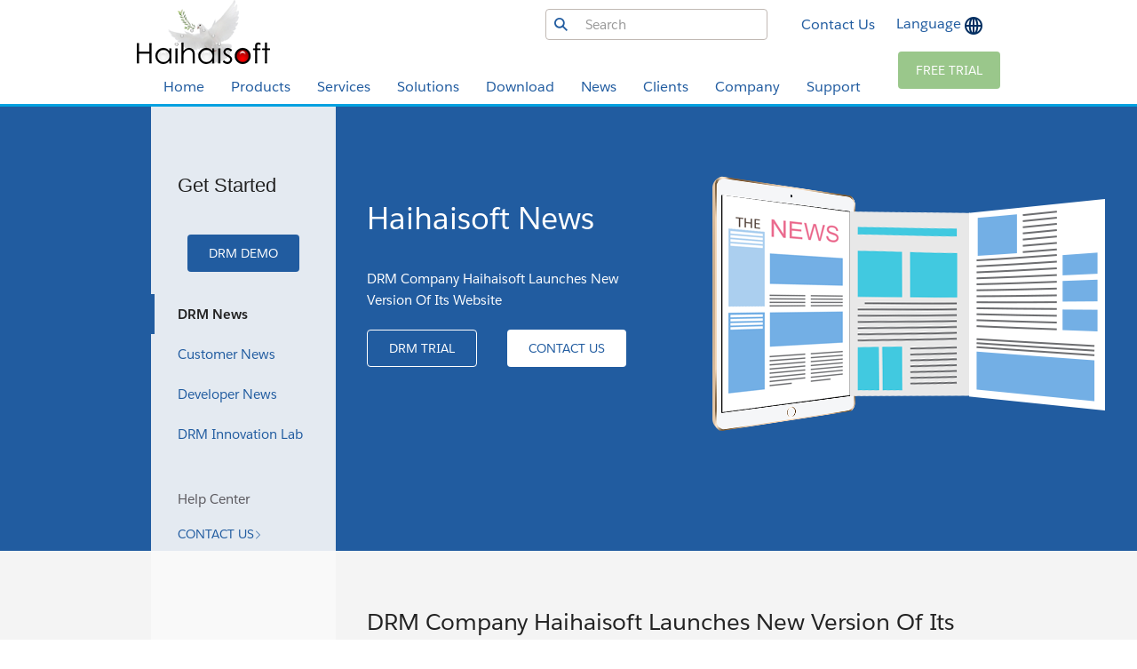

--- FILE ---
content_type: text/html; charset=utf-8
request_url: https://www.haihaisoft.com/EventDetail.aspx?ID=31&Title=DRM%20Company%20Haihaisoft%20Launches%20New%20Version%20Of%20Its%20Website
body_size: 15420
content:


<!DOCTYPE html>
<html lang="en">

<!--[if IE 8 ]><html lang="en" class="ie ie8 oldie desktop no-touch" xmlns="http://www.w3.org/1999...>
<!--[if IE 9 ]><html lang="en" class="ie ie9 desktop no-touch" xmlns="http://www.w3.org/1999...>
<!--[if (gt IE 9)|!(IE)]><!--><html lang="en"><!--<![endif]-->

<head>
<meta http-equiv="X-UA-Compatible" content="IE=11; IE=10; IE=9; IE=8; IE=7; IE=EDGE"/>
<link rel="icon" type="image/vnd.microsoft.icon" href="favicon.ico">
<link rel="shortcut icon" type="image/vnd.microsoft.icon" href="favicon.ico">
<title>DRM Company Haihaisoft Launches New Version Of Its Website , Haihaisoft DRM News, Video Encryption Software, Audio Encryption, PDF Encryption, Web Encryption, File Encryption, Encryption Software, Copyright Protection, Open source DRM</title>
<meta http-equiv="content-type" content="text/html; charset=UTF-8">
<meta http-equiv="Content-Language" content="en-US"/>
<meta charset="utf-8">
<meta content="width=device-width, initial-scale=1.0" name="viewport">
<meta name="description" content="DRM Company Haihaisoft Launches New Version Of Its Website" />
<meta name="Keywords" content="DRM News, Haihaisoft News, DRM encryption, DRM, DRM Tool, drm software, drm solutions, Cross Platform DRM, Android DRM, iPhone DRM, Digital Rights Management, Digital Rights Management drm, copy protection, copyright protection, HUPlayer, PDF Reader, Xvast browser, Open source DRM">
<meta property="og:title" content="DRM Company Haihaisoft Launches New Version Of Its Website , Haihaisoft DRM News, Video Encryption Software, Audio Encryption, PDF Encryption, Web Encryption, File Encryption, Encryption Software, Copyright Protection, Open source DRM"/>
<meta property="og:description" content="DRM Company Haihaisoft Launches New Version Of Its Website" />
<meta property="og:image"/>
<meta property="og:site_name" content="www.haihaisoft.com"/>
<meta property="og:url" content="https://www.haihaisoft.com/EventDetail.aspx?ID=31"/>
<meta property="og:type" content="website"/>
<meta property="og:locale" content="en-US"/>
<link rel="canonical" href="https://www.haihaisoft.com/EventDetail.aspx?ID=31"/>
<!-- HTML5 shim and Respond.js IE8 support of HTML5 elements and media queries -->
<!--[if lt IE 9]>
    <script src="dist/js/html5shiv.js"></script>
<![endif]-->
	
<link rel="stylesheet" href="dist/css/clientlibs_framework.min.css" type="text/css">
<link rel="stylesheet" href="dist/css/clientlibs_base.min.css" type="text/css">
</head>

<body>

<header class="container-fluid header-container">
    <div class="page-message-alert-replace"></div>
    <div class="parsys iparsys">
        <div class="reference referenceComponent parbase section">
            <div class="cq-dd-paragraph">
                <div class="mobilenavigationcomp parbase mobileNavigationComponent">
                    <nav class="container-fluid header-container">
                        <div class="navbar">
                            <div class="navbar-header-container">
                                <div class="navbar-header">
                                    <button type="button" title="Menu" class="mobile-nav-toggle collapsed" data-toggle="collapse" data-target="#expandablenavigation">
                                      <span class="icon-bar"></span>
                                      <span class="icon-bar"></span>
                                      <span class="icon-bar"></span>
                                    </button>
                                    <div class="navbar-content"> </div>
                                    <div class="navbar-brand"> 
                                      <a href="Default.aspx" class="image-link">
                                        <img title="Haihaisoft" class="lazy img-responsive" src="dist/images/spacer.gif" data-src="dist/images/haihaisoft_logo.png"/>
                                      </a>
                                    </div>
                                </div>
                            </div>
                        </div>
                        <div class="barComponent parbase section">
                            <div class="margin-0-top-xs bg-haze bar-align-center" style="height:1px;width:100%;"></div>
                        </div>
                    </nav>
                    <div class="mobile-navigation-drawer mobilenav">
                        <div class="overlay"></div>
                        <div class="mobile-drawer-container">
                            <div class="mobile-drawer-navigation">
                                <div>
                                    <div class="drawer-previous">
                                      <span class="haihaisoft-icon icon-sfdc-icon-left-arrow"></span>
                                    </div>
                                    <div id="drawer-title" data-default-title="Home">
                                      <span>Home</span>
                                    </div>
                                    <div class="drawer-close">
                                      <span class="icon-sfdc-icon-x"></span>
                                    </div>
                                </div>
                                <div class="coveo-form"> 
                                    <!-- Customized Search  -->
                                          
      <form class="form-inline margin-10-top-lg margin-10-bottom-lg text-center" onsubmit="return s_m_key(this)"> 
		  <div class="form-group has-warning has-feedback" style="width: 250px; margin: 0 20px;"> 
			  <input type="text" name="q" class="form-control" id="s_m_keyword" aria-describedby="qStatus" placeholder="Search"> 
			  <span class="icon-sfdc-icon-magnifying-glass form-control-feedback" aria-hidden="true" onClick="return s_m_key(this)"></span> 
		  </div>
	  </form>
	  <script language="javascript" type="text/javascript">
		  function s_m_key(formname){
			  var s_m_keyword = document.getElementById("s_m_keyword").value+" site:https://www.haihaisoft.com";
			  window.open("http://www.bing.com/search?q="+ s_m_keyword);
		  }
	  </script>
    
                                </div>
                            </div>
                            <div class="navigation-container drawer-container">
                                <ul class="dynamic-links generic-links">
                                    <li> 
										<a href="Default.aspx" class="drawer-link-header"> 
										  <span class="haihaisoft-icon none"></span>
                                          <span class="linktitle">Home</span>
                                          <span class="haschildIcon"></span> 
										</a>
                                    </li>
                                    <li> 
										<a data-target-drawer="products" class="drawer-link-header has-child"> 
										  <span class="haihaisoft-icon none"></span>
                                          <span class="linktitle">Products</span>
                                          <span class="haschildIcon"></span> 
										</a>
                                        <div id="drawer_products" class="drawer-child drawer-container" data-drawer-title="Platform">
                                            <ul class="generic-links">
                                                <li> 
													<a href="Platform.aspx" class="drawer-link-header"> 
													  <span class="haihaisoft-icon none"></span>
                                                      <span class="linktitle">Overview</span> 
													</a>
												</li>
                                                <li>
													<a href="DRM-X.aspx" class="drawer-link-header"> 
													  <span class="haihaisoft-icon none"></span>
                                                      <span class="linktitle">DRM-X Digital Rights Management</span> 
													</a> 
												</li>
                                                <li>
													<a href="Video-DRM-Protection.aspx" class="drawer-link-header"> 
													  <span class="haihaisoft-icon none"></span>
                                                      <span class="linktitle">Video Protection</span> 
													</a> 
												</li>
                                                <li>
													<a href="Zoom-Meeting-Protection.aspx" class="drawer-link-header"> 
													  <span class="haihaisoft-icon none"></span>
                                                      <span class="linktitle">Video Conference/ Zoom Meeting Protection</span> 
													</a> 
												</li>
                                                <li>
													<a href="HTML-Encryption.aspx" class="drawer-link-header"> 
													  <span class="haihaisoft-icon none"></span>
                                                      <span class="linktitle">HTML Encryption</span> 
													</a> 
												</li>
                                                <li>
													<a href="Smart-Prevent-Screen-Recording.aspx" class="drawer-link-header"> 
													  <span class="haihaisoft-icon none"></span>
                                                      <span class="linktitle">Smart Prevent Screen Recording</span> 
													</a> 
												</li>
                                                <li>
													<a href="Dynamic-Website-DRM-Protection.aspx" class="drawer-link-header"> 
													  <span class="haihaisoft-icon none"></span>
                                                      <span class="linktitle">Dynamic Website DRM Protection</span> 
													</a> 
												</li>
                                                <li>
													<a href="Document-Security.aspx" class="drawer-link-header"> 
													  <span class="haihaisoft-icon none"></span>
                                                      <span class="linktitle">Document Security</span> 
													</a> 
												</li>
                                                <li>
													<a href="Image-Protection.aspx" class="drawer-link-header"> 
													  <span class="haihaisoft-icon none"></span>
                                                      <span class="linktitle">Image Protection</span> 
													</a> 
												</li>
                                                <li>
													<a href="JavaScript-Encryption.aspx" class="drawer-link-header"> 
													  <span class="haihaisoft-icon none"></span>
                                                      <span class="linktitle">JavaScript Encryption</span> 
													</a> 
												</li>
                                                <li>
													<a href="PPT-Copy-Protection.aspx" class="drawer-link-header"> 
													  <span class="haihaisoft-icon none"></span>
                                                      <span class="linktitle">PPT Copy Protection</span> 
													</a> 
												</li>
                                                <li>
													<a href="Live-Streaming-Encryption.aspx" class="drawer-link-header"> 
													  <span class="haihaisoft-icon none"></span>
                                                      <span class="linktitle">Live Streaming Encryption</span> 
													</a> 
												</li>
                                                <li>
													<a href="VR-Video-Encryption.aspx" class="drawer-link-header"> 
													  <span class="haihaisoft-icon none"></span>
                                                      <span class="linktitle">360° Panorama / VR Video Encryption</span> 
													</a> 
												</li>
                                                <li>
													<a href="WordPress-Video-Content-DRM-Protection.aspx" class="drawer-link-header"> 
													  <span class="haihaisoft-icon none"></span>
                                                      <span class="linktitle">WordPress Video / Content DRM Protection</span> 
													</a> 
												</li>
                                            </ul>
                                        </div>
                                    </li>
                                    <li> 
										<a data-target-drawer="services" class="drawer-link-header has-child">
										  <span class="haihaisoft-icon none"></span>
                                          <span class="linktitle">Services</span>
                                          <span class="haschildIcon"></span> 
										</a>
                                        <div id="drawer_services" class="drawer-child drawer-container" data-drawer-title="Services">
                                            <ul class="generic-links">
                                                <li>
													<a href="Services.aspx" class="drawer-link-header "> 
													  <span class="haihaisoft-icon none"></span>
                                                      <span class="linktitle">Overview</span> 
													</a> 
												</li>
                                                <li>
													<a href="customize_xvast_chrome.aspx" class="drawer-link-header">
													  <span class="haihaisoft-icon none"></span>
                                                      <span class="linktitle">Customize Xvast (Chrome) Browser</span> 
													</a> 
												</li>
                                                <li>
													<a href="Universal_Player.aspx" class="drawer-link-header">
													  <span class="haihaisoft-icon none"></span>
                                                      <span class="linktitle">Customize HUPlayer</span>
													</a> 
												</li>
                                                <li> 
													<a href="customize_android_media_player.aspx" class="drawer-link-header "> 
													  <span class="haihaisoft-icon none"></span>
                                                      <span class="linktitle">Customize Media Player for Android</span>
													</a> 
												</li>
                                                <li>
													<a href="customize_ios_media_player.aspx" class="drawer-link-header">
													  <span class="haihaisoft-icon none"></span>
                                                      <span class="linktitle">Customize Media Player for iOS</span>
													</a>
												</li>
                                                <li>
													<a href="PDF_Reader.aspx" class="drawer-link-header"> 
													  <span class="haihaisoft-icon none"></span>
                                                      <span class="linktitle">Customize Haihaisoft PDF Reader</span>
													</a>
												</li>
                                                <li>
													<a href="customize_android_ebooks_reader.aspx" class="drawer-link-header"> 
													  <span class="haihaisoft-icon none"></span>
                                                      <span class="linktitle">Customize eBook Reader for Android</span>
													</a> 
												</li>
                                                <li>
													<a href="customize_ios_pdf_reader.aspx" class="drawer-link-header"> 
													  <span class="haihaisoft-icon none"></span>
                                                      <span class="linktitle">Customize PDF Reader for iOS</span> 
													</a> 
												</li>
                                                <li> 
													<a href="Integrating_system.aspx" class="drawer-link-header">
													  <span class="haihaisoft-icon none"></span>
                                                      <span class="linktitle">Integrating DRM-X with your system</span>
													</a> 
												</li>
                                            </ul>
                                        </div>
                                    </li>
                                    <li>
										<a data-target-drawer="solutions" class="drawer-link-header has-child"> 
										  <span class="haihaisoft-icon none"></span>
                                          <span class="linktitle">Solutions</span>
                                          <span class="haschildIcon"></span>
										</a>
                                        <div id="drawer_solutions" class="drawer-child drawer-container" data-drawer-title="Solutions">
                                            <ul class="generic-links">
                                                <li> 
													<a href="Solutions.aspx" class="drawer-link-header"> 
													  <span class="haihaisoft-icon none"></span>
                                                      <span class="linktitle">Overview</span> 
													</a>
												</li>
                                                <li> 
													<a href="Web-page-security.aspx" class="drawer-link-header">
													  <span class="haihaisoft-icon none"></span>
                                                      <span class="linktitle">Web Page Security</span>
													</a>
												</li>
                                                <li> 
													<a href="Enterprise-DRM.aspx" class="drawer-link-header">
													  <span class="haihaisoft-icon none"></span>
                                                      <span class="linktitle">Enterprise DRM Solutions</span>
													</a>
												</li>
                                                <li> 
													<a href="Secure-files-share.aspx" class="drawer-link-header">
													  <span class="haihaisoft-icon none"></span>
                                                      <span class="linktitle">Secure File Sharing</span>
													</a>
												</li>
                                                <li>
													<a href="Mobile.aspx" class="drawer-link-header">
													  <span class="haihaisoft-icon none"></span>
                                                      <span class="linktitle">Mobile phone and Portable devices</span> 
													</a> 
												</li>
                                                <li>
													<a href="batch_encoding.aspx" class="drawer-link-header">
													  <span class="haihaisoft-icon none"></span>
                                                      <span class="linktitle">Automate batch encoding solution</span> 
													</a>
												</li>
                                                <li>
													<a href="batch_protect_Audio_Video.aspx" class="drawer-link-header ">
													  <span class="haihaisoft-icon none"></span>
                                                      <span class="linktitle">Automate batch protect Audio/Video solution</span> 
													</a>
												</li>
                                                <li> 
													<a href="batch_protect_PDF.aspx" class="drawer-link-header">
													  <span class="haihaisoft-icon none"></span>
                                                      <span class="linktitle">Automate batch protect PDF documents</span>
													</a>
												</li>
                                            </ul>
                                        </div>
                                    </li>
                                    <li>
										<a data-target-drawer="download" class="drawer-link-header has-child">
										  <span class="haihaisoft-icon none"></span>
                                          <span class="linktitle">Free Download</span>
                                          <span class="haschildIcon"></span> 
										</a>
                                        <div id="drawer_download" class="drawer-child drawer-container" data-drawer-title="Free Download">
                                            <ul class="generic-links">
                                                <li>
													<a href="Free_download.aspx" class="drawer-link-header"> 
													  <span class="haihaisoft-icon none"></span>
                                                      <span class="linktitle">Free Download</span>
													</a>
												</li>
                                                <li>
                                                  <a href="https://www.xvast.com/" class="drawer-link-header" target="_blank">
													<span class="haihaisoft-icon none"></span>
                                                    <span class="linktitle">Xvast Browser</span>
												  </a>
												</li>
                                                <li>
                                                  <a href="https://hhmeet.com" class="drawer-link-header" target="_blank">
													<span class="haihaisoft-icon none"></span>
                                                    <span class="linktitle">HHMeet - Secure Meeting App</span>
												  </a>
												</li>
                                                <li>
                                                  <a href="DRM-X-4.0-Automatic-Batch-Encryption.aspx" class="drawer-link-header" target="_blank">
													<span class="haihaisoft-icon none"></span>
                                                    <span class="linktitle">DRM-X 4.0 Automatic Batch Encryption Tool</span>
												  </a>
												</li>
                                                <li>
                                                  <a href="huplayer.aspx" class="drawer-link-header">
													<span class="haihaisoft-icon none"></span>
                                                    <span class="linktitle">Haihaisoft HUPlayer</span>
												  </a>
												</li>
                                                <li>
                                                  <a href="PDF_Reader_download.aspx" class="drawer-link-header"> 
													<span class="haihaisoft-icon none"></span>
                                                    <span class="linktitle">Haihaisoft PDF Reader</span> 
												  </a> 
												</li>
                                                <li>
                                                  <a href="DRM-X_3.0_Desktop_Packager.aspx" class="drawer-link-header "> 
													<span class="haihaisoft-icon none"></span>
                                                    <span class="linktitle">DRM-X 3.0 Protect Audio/Video and PDF Tool</span> 
												  </a> 
												</li>
                                                <li>
                                                  <a href="document.aspx" class="drawer-link-header">
													<span class="haihaisoft-icon none"></span>
                                                    <span class="linktitle">Haihaisoft Document Download</span>
												  </a> 
												</li>
                                            </ul>
                                        </div>
                                    </li>
                                    <li>
										<a data-target-drawer="news" class="drawer-link-header has-child"> 
										  <span class="haihaisoft-icon none"></span>
                                          <span class="linktitle">News</span>
                                          <span class="haschildIcon"></span>
										</a>
                                        <div id="drawer_news" class="drawer-child drawer-container" data-drawer-title="News">
                                            <ul class="generic-links">
                                                <li>
													<a href="Events.aspx" class="drawer-link-header"> 
													  <span class="haihaisoft-icon none"></span>
                                                      <span class="linktitle">News</span>
													</a> 
												</li>
                                                <li>
													<a href="EventList.aspx?CID=2" class="drawer-link-header"> 
													  <span class="haihaisoft-icon none"></span>
                                                      <span class="linktitle">DRM News</span>
													</a>
												</li>
                                                <li> 
													<a href="EventList.aspx?CID=3" class="drawer-link-header ">
													  <span class="haihaisoft-icon none"></span>
                                                      <span class="linktitle">Customer News</span> 
													</a>
												</li>
                                                <li> 
													<a href="EventList.aspx?CID=4" class="drawer-link-header"> 
													  <span class="haihaisoft-icon none"></span>
                                                      <span class="linktitle">Developer News</span>
													</a> 
												</li>
                                                <li> 
													<a href="EventList.aspx?CID=8" class="drawer-link-header"> 
													  <span class="haihaisoft-icon none"></span>
                                                      <span class="linktitle">DRM Innovation Lab</span>
													</a> 
												</li>
                                            </ul>
                                        </div>
                                    </li>
                                    <li>
										<a data-target-drawer="clients" class="drawer-link-header has-child">
										  <span class="haihaisoft-icon none"></span>
                                          <span class="linktitle">Clients</span>
                                          <span class="haschildIcon"></span>
										</a>
                                        <div id="drawer_clients" class="drawer-child drawer-container" data-drawer-title="Clients">
                                            <ul class="generic-links">
                                                <li> 
													<a href="Customers.aspx" class="drawer-link-header">
													  <span class="haihaisoft-icon none"></span>
                                                      <span class="linktitle">Customers</span>
													</a>
												</li>
                                                <li> 
													<a href="Case_study.aspx" class="drawer-link-header">
													  <span class="haihaisoft-icon none"></span>
                                                      <span class="linktitle">Case Studies</span>
													</a>
												</li>
                                            </ul>
                                        </div>
                                    </li>
                                    <li> 
										<a data-target-drawer="company" class="drawer-link-header has-child">
										  <span class="haihaisoft-icon none"></span>
                                          <span class="linktitle">Company</span>
                                          <span class="haschildIcon"></span>
										</a>
                                        <div id="drawer_company" class="drawer-child drawer-container" data-drawer-title="Company">
                                            <ul class="generic-links">
                                                <li> 
													<a href="Company.aspx" class="drawer-link-header"> 
													  <span class="haihaisoft-icon none"></span>
                                                      <span class="linktitle">About Haihaisoft</span> 
													</a>
												</li>
                                                <li>
													<a href="WhyHaihaisoft.aspx" class="drawer-link-header"> 
													  <span class="haihaisoft-icon none"></span>
                                                      <span class="linktitle">Why Haihaisoft</span> 
													</a> 
												</li>
                                                <li>
													<a href="Culture.aspx" class="drawer-link-header">
													  <span class="haihaisoft-icon none"></span>
                                                      <span class="linktitle">Culture</span> 
													</a>
												</li>
                                                <li> 
													<a href="Partners.aspx" class="drawer-link-header"> 
													  <span class="haihaisoft-icon none"></span>
                                                      <span class="linktitle">Partners</span>
													</a>
												</li>
                                                <li> 
													<a href="jobs.aspx" class="drawer-link-header">
													  <span class="haihaisoft-icon none"></span>
                                                      <span class="linktitle">Careers</span> </a>
												</li>
                                            </ul>
                                        </div>
                                    </li>
                                    <li>
										<a data-target-drawer="support" class="drawer-link-header has-child">
										  <span class="haihaisoft-icon none"></span>
                                          <span class="linktitle">Support</span>
                                          <span class="haschildIcon"></span>
										</a>
                                        <div id="drawer_support" class="drawer-child drawer-container" data-drawer-title="Support">
                                            <ul class="generic-links">
                                                <li> 
													<a href="Help.aspx" class="drawer-link-header "> 
													  <span class="haihaisoft-icon none"></span>
                                                      <span class="linktitle">Overview</span> 
													</a> 
												</li>
                                                <li> 
													<a href="https://www.drm-x.com/xdrm-help/help.aspx" class="drawer-link-header" target="_blank">
													  <span class="haihaisoft-icon none"></span>
                                                      <span class="linktitle">DRM-X Help Center</span> 
													</a> 
												</li>
                                                <li>
													<a href="https://www.drm-x.com/DRM-X4.0_Tutorial.aspx" class="drawer-link-header" target="_blank"> 
													  <span class="haihaisoft-icon none"></span>
                                                      <span class="linktitle">DRM-X Video Tutorial</span> 
													</a> 
												</li>
                                            </ul>
                                        </div>
                                    </li>
                                </ul>
                            </div>
                            <div class="mobile-drawer-footer bg-karl-the-fog">
                                <div class="gradient"></div>
                                <div id="default-links"> 
                                    <a href="Contact.aspx" target="_blank">Contact Us</a> <span>|</span> 
									<a href="https://www.drm-x.com/Fees-Compare-4.0.aspx" target="_blank">Free Trial</a> 
								</div>
                            </div>
                        </div>
                    </div>
                </div>
            </div>
        </div>
        <div class="reference referenceComponent parbase section">
            <div class="cq-dd-paragraph">
                <div class="globalNavigationBar parbase">
                    <nav class="globalnavbar hidden-xs hidden-sm" role="navigation">
                        <div class="container globalnavbar-header-container">
                            <div class="globalnavbar-header row">
                                <div class="logo-container col">
                                    <div class="globalnavbar-logo"> 
										<a href="Default.aspx" class="image-link"> 
											<img class="lazy" title="Haihaisoft" src="dist/images/spacer.gif" data-src="dist/images/haihaisoft_logo.png"/>
										</a> 
									</div>
                                </div>
                                <div class="globalnav-menu-container col">
                                    <div class="menu-item-container">
                                        <ul style="background-color: #e6eef4;">
                                            <li class="overlayMenuItem primary-menu-item border-brand-blue">
                                                <h2 class="root-nav-heading">
													<a class="globalnavbar-expander" href="Default.aspx">
                                                      Home
													</a> 
												</h2>
                                                
                                            </li>
                                            <li class="overlayMenuItem primary-menu-item border-brand-blue">
                                                <h2 class="root-nav-heading">
													<a class="globalnavbar-expander" href="Platform.aspx">
                                                      Products
													</a> 
												</h2>
                                                <div class="subOverlayMenu leftAlignedSubMenuElement sub-nav-offset-120">
                                                    <div class="globalnavbar-expandable-container container-fluid hidden-xs">
                                                        <div role="tabpanel" class="row tab-wrap" style="width: 330px;">
                                                            <div class="columnContainer parbase section">
                                                                <div data-target-init-function="columnContainer.targetInit" class="columns-wrapper column-container-component">
                                                                    <div class="bg-snow  bg-opacity" style="filter:alpha(opacity=100); opacity:1.0;">&nbsp; </div>
                                                                    <div class="container">
                                                                        <div class="row columns-wrapper">
                                                                            <div class="col text-left col-xs-12 col-sm-12 col-md-12 col-lg-12">
                                                                                <div class="headingComponent parbase section">
                                                                                  <h2 class="h5gn text-cirrus text-left margin-20-top-lg margin-10-bottom-lg"> 
																					<a class="text-cirrus" href="Platform.aspx">
																					  <span class="header-text">
                                                                                        Overview
																					  </span>
																					</a> 
																				  </h2>
                                                                                </div>
                                                                                <div class="headingComponent parbase section">
                                                                                  <h2 id="small-business" class="h5gn text-cirrus text-left margin-10-bottom-lg">
																					<a class="text-cirrus" href="DRM-X.aspx"> 
																					  <span class="header-text">
                                                                                        DRM-X Digital Rights Management
																					  </span> 
																					</a>
																				  </h2>
                                                                                </div>
                                                                                <div class="headingComponent parbase section">
                                                                                  <h2 id="small-business" class="h5gn text-cirrus text-left margin-10-bottom-lg">
																					<a class="text-cirrus" href="Video-DRM-Protection.aspx"> 
																					  <span class="header-text">
                                                                                        Video Protection
																					  </span> 
																					</a>
																				  </h2>
                                                                                </div>
                                                                                <div class="headingComponent parbase section">
                                                                                  <h2 id="small-business" class="h5gn text-cirrus text-left margin-10-bottom-lg">
																					<a class="text-cirrus" href="Zoom-Meeting-Protection.aspx"> 
																					  <span class="header-text">
                                                                                        Video Conference/ Zoom Meeting Protection
																					  </span> 
																					</a>
																				  </h2>
                                                                                </div>
                                                                                <div class="headingComponent parbase section">
                                                                                    <h2 id="small-business" class="h5gn text-cirrus text-left margin-10-bottom-lg">
																						<a class="text-cirrus" href="HTML-Encryption.aspx"> 
																							<span class="header-text">
                                                                                              HTML Encryption
																							</span> 
																						</a>
																					</h2>
                                                                                </div>
                                                                                <div class="headingComponent parbase section">
                                                                                    <h2 id="H1" class="h5gn text-cirrus text-left margin-10-bottom-lg">
																						<a class="text-cirrus" href="Smart-Prevent-Screen-Recording.aspx"> 
																							<span class="header-text"> 
                                                                                              Smart Prevent Screen Recording 
																							</span> 
																						</a>
																					</h2>
                                                                                </div>
                                                                                <div class="headingComponent parbase section">
                                                                                  <h2 id="H1" class="h5gn text-cirrus text-left margin-10-bottom-lg">
																					<a class="text-cirrus" href="Dynamic-Website-DRM-Protection.aspx"> 
																					  <span class="header-text">
                                                                                        Dynamic Website DRM Protection
																					  </span> 
																					</a>
																				  </h2>
                                                                                </div>
                                                                                <div class="headingComponent parbase section">
                                                                                  <h2 id="small-business" class="h5gn text-cirrus text-left margin-10-bottom-lg">
																					<a class="text-cirrus" href="Document-Security.aspx"> 
																					  <span class="header-text"> Document Security </span> 
																					</a>
																				  </h2>
                                                                                </div>
                                                                                <div class="headingComponent parbase section">
                                                                                    <h2 id="small-business" class="h5gn text-cirrus text-left margin-10-bottom-lg">
																						<a class="text-cirrus" href="Image-Protection.aspx"> 
																							<span class="header-text"> Image Protection </span> 
																						</a>
																					</h2>
                                                                                </div>
                                                                                <div class="headingComponent parbase section">
                                                                                    <h2 id="small-business" class="h5gn text-cirrus text-left margin-10-bottom-lg">
																						<a class="text-cirrus" href="JavaScript-Encryption.aspx"> 
																							<span class="header-text"> JavaScript Encryption </span> 
																						</a>
																					</h2>
                                                                                </div>
                                                                                <div class="headingComponent parbase section">
                                                                                    <h2 id="small-business" class="h5gn text-cirrus text-left margin-10-bottom-lg">
																						<a class="text-cirrus" href="PPT-Copy-Protection.aspx"> 
																							<span class="header-text"> PPT Copy Protection </span> 
																						</a>
																					</h2>
                                                                                </div>
                                                                                <div class="headingComponent parbase section">
                                                                                    <h2 id="small-business" class="h5gn text-cirrus text-left margin-10-bottom-lg">
																						<a class="text-cirrus" href="Live-Streaming-Encryption.aspx"> 
																							<span class="header-text"> Live Streaming Encryption </span> 
																						</a>
																					</h2>
                                                                                </div>
                                                                                <div class="headingComponent parbase section">
                                                                                    <h2 id="small-business" class="h5gn text-cirrus text-left margin-10-bottom-lg">
																						<a class="text-cirrus" href="VR-Video-Encryption.aspx"> 
																							<span class="header-text"> 360° Panorama / VR Video Encryption </span> 
																						</a>
																					</h2>
                                                                                </div>
                                                                                <div class="headingComponent parbase section">
                                                                                    <h2 id="small-business" class="h5gn text-cirrus text-left margin-10-bottom-lg">
																						<a class="text-cirrus" href="WordPress-Video-Content-DRM-Protection.aspx"> 
																							<span class="header-text"> WordPress Video / Content DRM Protection </span> 
																						</a>
																					</h2>
                                                                                </div>
                                                                            </div>
                                                                        </div>
                                                                        <div class="row"> </div>
                                                                    </div>
                                                                </div>
                                                            </div>
                                                        </div>
                                                    </div>
                                                </div>
                                            </li>
                                            <li class="overlayMenuItem primary-menu-item border-brand-blue">
                                              <h2 class="root-nav-heading"> 
												<a class="globalnavbar-expander" href="Services.aspx">
                                                  Services
												</a> 
											  </h2>
                                                <div class="subOverlayMenu leftAlignedSubMenuElement sub-nav-offset-140">
                                                  <div class="globalnavbar-expandable-container container-fluid hidden-xs">
                                                    <div role="tabpanel" class="row tab-pane" style="width: 330px;">
                                                      <div class="container tab-wrap">
                                                              <div class="columnContainer parbase section">
                                                                <div data-target-init-function="columnContainer.targetInit" class="columns-wrapper column-container-component">
                                                                    <div class="bg-snow bg-opacity" style="filter:alpha(opacity=100); opacity:1.0;">&nbsp; </div>
                                                                    <div class="container">
                                                                      <div class="row columns-wrapper">
                                                                        <div class="col  text-left col-xs-12 col-sm-12 col-md-12 col-lg-12">
                                                                          <div class="headingComponent parbase section">
                                                                            <h2 class="h5gn text-cirrus text-left margin-20-top-lg margin-10-bottom-lg"> 
																			  <a class="text-cirrus" href="Services.aspx"> 
																				<span class="header-text">Overview</span>
																			  </a>
																			</h2>
                                                                          </div>
                                                                          <div class="headingComponent parbase section">
                                                                            <h2 class="h5gn text-cirrus text-left margin-10-bottom-lg">
																			  <a class="text-cirrus" href="customize_xvast_chrome.aspx"> 
																				<span class="header-text"> Customize Xvast (Chrome) Browser </span>
																			  </a>
																			</h2>
                                                                          </div>
                                                                          <div class="headingComponent parbase section">
                                                                            <h2 class="h5gn text-cirrus text-left margin-10-bottom-lg"> 
																			  <a class="text-cirrus" href="Universal_Player.aspx"> 
																				<span class="header-text">
                                                                                  Customize HUPlayer 
																				</span> 
																			  </a> 
																			</h2>
                                                                          </div>
                                                                          <div class="headingComponent parbase section">
                                                                            <h2 class="h5gn text-cirrus text-left margin-10-bottom-lg"> 
																			  <a class="text-cirrus" href="customize_android_media_player.aspx"> 
																				<span class="header-text">
                                                                                  Customize Media Player for Android
																				</span>
																			  </a>
																			</h2>
                                                                          </div>
                                                                          <div class="headingComponent parbase section">
                                                                            <h2 class="h5gn text-cirrus text-left margin-10-bottom-lg"> 
																			  <a class="text-cirrus" href="customize_ios_media_player.aspx"> 
																				<span class="header-text">
                                                                                  Customize Media Player for iOS
																				</span> 
																			  </a>
																			</h2>
                                                                          </div>
                                                                          <div class="headingComponent parbase section">
                                                                            <h2 class="h5gn text-cirrus text-left margin-10-bottom-lg"> 
																			  <a class="text-cirrus" href="PDF_Reader.aspx"> 
																				<span class="header-text">
                                                                                  Customize Haihaisoft PDF Reader

																				</span> 
																			  </a>
																			</h2>
                                                                          </div>
                                                                          <div class="headingComponent parbase section">
                                                                            <h2 class="h5gn text-cirrus text-left margin-10-bottom-lg">
																			  <a class="text-cirrus" href="customize_android_ebooks_reader.aspx">
																				<span class="header-text">
                                                                                  Customize eBook Reader for Android
																				</span>
																			  </a>
																			</h2>
                                                                          </div>
                                                                          <div class="headingComponent parbase section">
                                                                            <h2 class="h5gn text-cirrus text-left margin-10-bottom-lg">
																			  <a class="text-cirrus" href="customize_ios_pdf_reader.aspx"> 
																				<span class="header-text">
                                                                                  Customize PDF Reader for iOS
																				</span> 
																			  </a> 
																			</h2>
                                                                            <div class="headingComponent parbase section">
                                                                              <h2 class="h5gn text-cirrus text-left margin-10-bottom-lg"> 
																				<a class="text-cirrus" href="Integrating_system.aspx">
																				  <span class="header-text">
                                                                                    Integrating DRM-X with your system
																				  </span> 
																				</a>
																			  </h2>
                                                                            </div>
                                                                          </div>
                                                                        </div>
                                                                      </div>
                                                                      <div class="row"> </div>
                                                                    </div>
                                                                  </div>
                                                              </div>
                                                            </div>
                                                    </div>
                                                  </div>
                                                </div>
                                            </li>
                                            <li class="overlayMenuItem primary-menu-item border-brand-blue">
                                              <h2 class="root-nav-heading">
												<a class="globalnavbar-expander" href="Solutions.aspx">
                                                  Solutions
												</a> 
											  </h2>
                                              <div class="subOverlayMenu leftAlignedSubMenuElement sub-nav-offset-140">
                                                <div class="globalnavbar-expandable-container container-fluid hidden-xs">
                                                  <div role="tabpanel" class="row tab-pane" style="width: 330px;">
                                                    <div class="container tab-wrap">
                                                      <div class="columnContainer parbase section">
                                                        <div data-target-init-function="columnContainer.targetInit" class="columns-wrapper column-container-component">
                                                          <div class="bg-snow  bg-opacity" style="filter:alpha(opacity=100); opacity:1.0;">&nbsp; </div>
                                                            <div class="container">
                                                              <div class="row columns-wrapper">
                                                                <div class="col  text-left col-xs-12 col-sm-12 col-md-12 col-lg-12">
                                                                  <div class="headingComponent parbase section">
                                                                    <h2 class="h5gn text-cirrus text-left margin-20-top-lg margin-10-bottom-lg"> 
																	  <a class="text-cirrus" href="Solutions.aspx">
																		<span class="header-text">
                                                                          Overview
																		</span>
																	  </a>
																	</h2>
                                                                  </div>
                                                                  <div class="headingComponent parbase section">
                                                                    <h2 class="h5gn text-cirrus text-left margin-10-bottom-lg">
																	  <a class="text-cirrus" href="Web-page-security.aspx">
																		<span class="header-text"> 
                                                                          Web Page Security 
																		</span>
																	  </a> 
																	</h2>
                                                                  </div>
                                                                  <div class="headingComponent parbase section">
                                                                    <h2 class="h5gn text-cirrus text-left margin-10-bottom-lg">
																	  <a class="text-cirrus" href="Enterprise-DRM.aspx">
																		<span class="header-text">
                                                                          Enterprise DRM Solutions

																		</span>
																	  </a> 
																	</h2>
                                                                  </div>
                                                                  <div class="headingComponent parbase section">
                                                                    <h2 class="h5gn text-cirrus text-left margin-10-bottom-lg">
																	  <a class="text-cirrus" href="Secure-files-share.aspx">
																		<span class="header-text">
                                                                          Secure File Sharing
																		</span>
																	  </a> 
																	</h2>
                                                                  </div>
                                                                  <div class="headingComponent parbase section">
                                                                    <h2 class="h5gn text-cirrus text-left margin-10-bottom-lg">
																	  <a class="text-cirrus" href="Mobile.aspx">
																		<span class="header-text">
                                                                          Mobile phone and Portable devices
																		</span>
																	  </a> 
																	</h2>
                                                                  </div>
                                                                  <div class="headingComponent parbase section">
                                                                    <h2 class="h5gn text-cirrus text-left margin-10-bottom-lg"> 
																	  <a class="text-cirrus" href="batch_encoding.aspx">
																		<span class="header-text"> 
                                                                          Automate batch encoding solution
																		</span> 
																	  </a> 
																	</h2>
                                                                  </div>
                                                                  <div class="headingComponent parbase section">
                                                                    <h2 class="h5gn text-cirrus text-left margin-10-bottom-lg"> 
																	  <a class="text-cirrus" href="batch_protect_Audio_Video.aspx"> 
																		<span class="header-text">
                                                                          Automate batch protect Audio/Video solution
																		</span> 
																	  </a>
																	</h2>
                                                                  </div>
                                                                  <div class="headingComponent parbase section">
                                                                    <h2 class="h5gn text-cirrus text-left margin-10-bottom-lg">
																	  <a class="text-cirrus" href="batch_protect_PDF.aspx">
																		<span class="header-text">
                                                                          Automate batch protect PDF documents
																		</span> 
																	  </a> 
																	</h2>
                                                                  </div>
                                                                </div>
                                                            </div>
                                                            <div class="row"> </div>
                                                          </div>
                                                      </div>
                                                    </div>
                                                </div>
                                              </div>
                                            </div>
                                          </div>
                                          </li>
                                            <li class="overlayMenuItem primary-menu-item border-brand-blue">
                                              <h2 class="root-nav-heading">
												<a class="globalnavbar-expander" href="Free_download.aspx">
                                                  Download
												</a>
											  </h2>
                                              <div class="subOverlayMenu leftAlignedSubMenuElement sub-nav-offset-140">
                                                <div class="globalnavbar-expandable-container container-fluid hidden-xs">
                                                    <div role="tabpanel" class="row tab-pane" style="width: 330px;">
                                                        <div class="container tab-wrap">
                                                            <div class="columnContainer parbase section">
                                                                <div data-target-init-function="columnContainer.targetInit" class="columns-wrapper column-container-component">
                                                                    <div class="bg-snow bg-opacity" style="filter:alpha(opacity=100); opacity:1.0;">&nbsp; </div>
                                                                    <div class="container">
                                                                        <div class="row columns-wrapper">
                                                                            <div class="col text-left col-xs-12 col-sm-12 col-md-12 col-lg-12">
                                                                                <div class="headingComponent parbase section">
                                                                                  <h2 class="h5gn text-cirrus text-left margin-20-top-lg margin-10-bottom-lg">
																					  <a class="text-cirrus" href="Free_download.aspx">
																						  <span class="header-text">
                                                                                            Free Download
																						  </span>
																					  </a> 
																				  </h2>
                                                                                </div>
                                                                                <div class="headingComponent parbase section">
                                                                                    <h2 class="h5gn text-cirrus text-left margin-10-bottom-lg"> 
																						<a class="text-cirrus" href="https://www.xvast.com/" target="_blank"> 
																							<span class="header-text">
                                                                                              Xvast Browser
																							</span> 
																						</a>
																					</h2>
                                                                                </div>
                                                                                <div class="headingComponent parbase section">
                                                                                  <h2 class="h5gn text-cirrus text-left margin-10-bottom-lg"> 
																					<a class="text-cirrus" href="https://hhmeet.com" target="_blank"> 
																					  <span class="header-text">
                                                                                        HHMeet - Secure Meeting App
																					  </span> 
																					</a>
																				  </h2>
                                                                                </div>
                                                                                <div class="headingComponent parbase section">
                                                                                  <h2 class="h5gn text-cirrus text-left margin-10-bottom-lg">
																					<a class="text-cirrus" href="DRM-X-4.0-Automatic-Batch-Encryption.aspx"> 
																					  <span class="header-text">
                                                                                        DRM-X 4.0 Automatic Batch Encryption Tool (Open Source)
																					  </span>
																					</a>
																				  </h2>
                                                                                </div>
                                                                                <div class="headingComponent parbase section">
                                                                                  <h2 class="h5gn text-cirrus text-left margin-10-bottom-lg">
																					<a class="text-cirrus" href="huplayer.aspx"> 
																					  <span class="header-text">
                                                                                        Haihaisoft HUPlayer
																					  </span>
																					</a>
																				  </h2>
                                                                                </div>
                                                                                <div class="headingComponent parbase section">
                                                                                  <h2 class="h5gn text-cirrus text-left margin-10-bottom-lg"> 
																					<a class="text-cirrus" href="PDF_Reader_download.aspx">
																					  <span class="header-text">
                                                                                        Haihaisoft PDF Reader
																					  </span>
																					</a> 
																				  </h2>
                                                                                </div>
                                                                                <div class="headingComponent parbase section">
                                                                                  <h2 class="h5gn text-cirrus text-left margin-10-bottom-lg"> 
																					<a class="text-cirrus" href="DRM-X_3.0_Desktop_Packager.aspx">
																					  <span class="header-text">
                                                                                        DRM-X 3.0 Protect Audio/Video and PDF Tool
																					  </span> 
																					</a>
																				  </h2>
                                                                                </div>
                                                                                <div class="headingComponent parbase section">
                                                                                  <h2 class="h5gn text-cirrus text-left margin-10-bottom-lg">
																					<a class="text-cirrus" href="document.aspx">
																					  <span class="header-text">
                                                                                        Haihaisoft Document Download
																					  </span>
																					</a> 
																				  </h2>
                                                                                </div>
                                                                            </div>
                                                                        </div>
                                                                        <div class="row"> </div>
                                                                    </div>
                                                                </div>
                                                            </div>
                                                        </div>
                                                    </div>
                                                </div>
                                            </div>
                                            </li>
                                            <li class="overlayMenuItem primary-menu-item border-brand-blue">
                                                <h2 class="root-nav-heading">
													<a class="globalnavbar-expander" href="Events.aspx">
                                                      News
													</a> 
												</h2>
                                                <div class="subOverlayMenu leftAlignedSubMenuElement sub-nav-offset-140">
                                                    <div class="globalnavbar-expandable-container container-fluid hidden-xs">
                                                        <div role="tabpanel" class="row tab-pane" style="width: 330px;">
                                                            <div class="container tab-wrap">
                                                                <div class="columnContainer parbase section">
                                                                    <div data-target-init-function="columnContainer.targetInit" class="columns-wrapper column-container-component">
                                                                        <div class="bg-snow bg-opacity" style="filter:alpha(opacity=100); opacity:1.0;">&nbsp; </div>
                                                                        <div class="container">
                                                                            <div class="row columns-wrapper">
                                                                              <div class="col text-left col-xs-12 col-sm-12 col-md-12 col-lg-12">
                                                                                <div class="headingComponent parbase section">
                                                                                  <h2 class="h5gn text-cirrus text-left margin-20-top-lg margin-10-bottom-lg">
																					<a class="text-cirrus" href="Events.aspx">
																					  <span class="header-text">
                                                                                        News
																					  </span> 
																					</a> 
																				  </h2>
                                                                                </div>
                                                                                <div class="headingComponent parbase section">
                                                                                  <h2 class="h5gn text-cirrus text-left margin-10-bottom-lg"> 
																					<a class="text-cirrus" href="EventList.aspx?CID=2">
																					  <span class="header-text">
                                                                                        DRM News
																					  </span>
																					</a>
																				  </h2>
                                                                                </div>
                                                                                <div class="headingComponent parbase section">
                                                                                  <h2 class="h5gn text-cirrus text-left margin-10-bottom-lg"> 
																					<a class="text-cirrus" href="EventList.aspx?CID=3">
																					  <span class="header-text">
                                                                                        Customer News
																					  </span> 
																					</a>
																				  </h2>
                                                                                </div>
                                                                                <div class="headingComponent parbase section">
                                                                                  <h2 class="h5gn text-cirrus text-left margin-10-bottom-lg"> 
																					<a class="text-cirrus" href="EventList.aspx?CID=4">
																					  <span class="header-text">
                                                                                        Developer News
																					  </span> 
																					</a> 
																				  </h2>
                                                                                </div>
                                                                                <div class="headingComponent parbase section">
                                                                                  <h2 class="h5gn text-cirrus text-left margin-10-bottom-lg"> 
																					<a class="text-cirrus" href="EventList.aspx?CID=8">
																					  <span class="header-text">
                                                                                        DRM Innovation Lab
																					  </span> 
																					</a> 
																				  </h2>
                                                                                </div>
                                                                              </div>
                                                                          </div>
                                                                          <div class="row"> </div>
                                                                        </div>
                                                                    </div>
                                                                </div>
                                                            </div>
                                                        </div>
                                                    </div>
                                                </div>
                                            </li>
                                            <li class="overlayMenuItem primary-menu-item border-brand-blue">
                                              <h2 class="root-nav-heading"> 
												<a class="globalnavbar-expander" href="Customers.aspx">
                                                  Clients
												</a> 
											  </h2>
                                              <div class="subOverlayMenu leftAlignedSubMenuElement sub-nav-offset-140">
                                                    <div class="globalnavbar-expandable-container container-fluid hidden-xs">
                                                        <div role="tabpanel" class="row tab-pane" style="width: 330px;">
                                                            <div class="container tab-wrap">
                                                                <div class="columnContainer parbase section">
                                                                    <div data-target-init-function="columnContainer.targetInit" class="columns-wrapper column-container-component">
                                                                        <div class="bg-snow bg-opacity" style="filter:alpha(opacity=100); opacity:1.0;">&nbsp; </div>
                                                                        <div class="container">
                                                                            <div class="row columns-wrapper">
                                                                                <div class="col text-left col-xs-12 col-sm-12 col-md-12 col-lg-12">
                                                                                    <div class="headingComponent parbase section">
                                                                                        <h2 class="h5gn text-cirrus text-left margin-20-top-lg margin-10-bottom-lg">
																							<a class="text-cirrus" href="Customers.aspx">
																								<span class="header-text">Customers</span> 
																							</a>
																						</h2>
                                                                                    </div>
                                                                                    <div class="headingComponent parbase section">
                                                                                        <h2 class="h5gn text-cirrus text-left margin-10-bottom-lg">
																							<a class="text-cirrus" href="Case_study.aspx">
																								<span class="header-text"> Case Studies </span> 
																							</a> 
																						</h2>
                                                                                    </div>
                                                                                </div>
                                                                            </div>
                                                                            <div class="row"> </div>
                                                                        </div>
                                                                    </div>
                                                                </div>
                                                            </div>
                                                        </div>
                                                    </div>
                                                </div>
                                            </li>
                                            <li class="overlayMenuItem primary-menu-item border-brand-blue">
                                              <h2 class="root-nav-heading"> 
												<a class="globalnavbar-expander" href="Company.aspx">
                                                  Company
												</a> 
											  </h2>
                                              <div class="subOverlayMenu leftAlignedSubMenuElement sub-nav-offset-140">
                                                <div class="globalnavbar-expandable-container container-fluid hidden-xs">
                                                    <div role="tabpanel" class="row tab-pane" style="width: 330px;">
                                                        <div class="container tab-wrap">
                                                            <div class="columnContainer parbase section">
                                                                <div data-target-init-function="columnContainer.targetInit" class="columns-wrapper column-container-component">
                                                                    <div class="bg-snow bg-opacity" style="filter:alpha(opacity=100); opacity:1.0;">&nbsp; </div>
                                                                    <div class="container">
                                                                        <div class="row columns-wrapper">
                                                                            <div class="col  text-left col-xs-12 col-sm-12 col-md-12 col-lg-12">
                                                                              <div class="headingComponent parbase section">
                                                                                <h2 class="h5gn text-cirrus text-left margin-20-top-lg margin-10-bottom-lg"> 
																				  <a class="text-cirrus" href="Company.aspx">
																					<span class="header-text">
                                                                                      About Haihaisoft
																					</span>
																				  </a> 
																				</h2>
                                                                              </div>
                                                                              <div class="headingComponent parbase section">
                                                                                <h2 class="h5gn text-cirrus text-left margin-10-bottom-lg"> 
																				  <a class="text-cirrus" href="WhyHaihaisoft.aspx">
																					<span class="header-text">
                                                                                      Why Haihaisoft
																					</span> 
																				  </a> 
																				</h2>
                                                                              </div>
                                                                              <div class="headingComponent parbase section">
                                                                                <h2 class="h5gn text-cirrus text-left margin-10-bottom-lg">
																				  <a class="text-cirrus" href="Culture.aspx"> 
																					<span class="header-text">
                                                                                      Culture
																					</span>
																				  </a> 
																				</h2>
                                                                              </div>
                                                                              <div class="headingComponent parbase section">
                                                                                <h2 class="h5gn text-cirrus text-left margin-10-bottom-lg"> 
																				  <a class="text-cirrus" href="Partners.aspx"> 
																					<span class="header-text">
                                                                                      Partners
																					</span> 
																				  </a> 
																				</h2>
                                                                              </div>
                                                                              <div class="headingComponent parbase section">
                                                                                <h2 class="h5gn text-cirrus text-left margin-10-bottom-lg">
																				  <a class="text-cirrus" href="jobs.aspx">
																					<span class="header-text">
                                                                                      Careers
																					</span> 
																				  </a>
																				</h2>
                                                                              </div>
                                                                            </div>
                                                                        </div>
                                                                        <div class="row"> </div>
                                                                    </div>
                                                                </div>
                                                            </div>
                                                        </div>
                                                    </div>
                                                </div>
                                            </div>
                                            </li>
                                            <li class="overlayMenuItem primary-menu-item border-brand-blue" style="z-index: 999;">
                                              <h2 class="root-nav-heading">
												<a class="globalnavbar-expander" href="Help.aspx">
                                                  Support
												</a>
											  </h2>
                                              <div class="subOverlayMenu leftAlignedSubMenuElement sub-nav-offset-140">
                                                <div class="globalnavbar-expandable-container container-fluid hidden-xs">
                                                  <div role="tabpanel" class="row tab-pane" style="width: 330px;">
                                                    <div class="container tab-wrap">
                                                      <div class="columnContainer parbase section">
                                                        <div data-target-init-function="columnContainer.targetInit" class="columns-wrapper column-container-component">
                                                            <div class="bg-snow bg-opacity" style="filter:alpha(opacity=100); opacity:1.0;">&nbsp; </div>
                                                            <div class="container">
                                                                <div class="row columns-wrapper">
                                                                    <div class="col text-left col-xs-12 col-sm-12 col-md-12 col-lg-12">
                                                                      <div class="headingComponent parbase section">
                                                                        <h2 class="h5gn text-cirrus text-left margin-20-top-lg margin-10-bottom-lg">
																		  <a class="text-cirrus" href="Help.aspx">
																			<span class="header-text">
                                                                              Overview
																			</span>
																		  </a>
																		</h2>
                                                                      </div>
                                                                      <div class="headingComponent parbase section">
                                                                        <h2 class="h5gn text-cirrus text-left margin-10-bottom-lg"> 
																		  <a class="text-cirrus" href="https://www.drm-x.com/xdrm-help/help.aspx" target="_blank">
																			<span class="header-text">
                                                                              DRM-X Help Center
																			</span> 
																		  </a>
																		</h2>
                                                                      </div>
                                                                      <div class="headingComponent parbase section">
                                                                        <h2 class="h5gn text-cirrus text-left margin-10-bottom-lg">
																		  <a class="text-cirrus" href="https://www.drm-x.com/DRM-X3.0_Tutorial.aspx" target="_blank">
																			<span class="header-text">
                                                                              DRM-X 3.0 Video Tutorial
																			</span>
																		  </a> 
																		</h2>
                                                                      </div>
                                                                      <div class="headingComponent parbase section">
                                                                        <h2 class="h5gn text-cirrus text-left margin-10-bottom-lg">
																		  <a class="text-cirrus" href="https://www.drm-x.com/DRM-X4.0_Tutorial.aspx" target="_blank">
																			<span class="header-text">
                                                                              DRM-X 4.0 Video Tutorial 
																			</span>
																		  </a> 
																		</h2>
                                                                      </div>
                                                                    </div>
                                                                </div>
                                                                <div class="row"> </div>
                                                              </div>
                                                          </div>
                                                      </div>
                                                    </div>
                                                  </div>
                                              </div>
                                              </div>
                                            </li>
                                        </ul>
                                    </div>
                                </div>
                                <div class="top-section col">
                                  <div class="utility-bar">
                                    <div class="coveo-form"> 
                                      <!-- Customized Search -->
                                            
      <form class="form-inline margin-10-top-lg margin-10-bottom-lg text-center" onsubmit="return s_key(this)"> 
		  <div class="form-group has-warning has-feedback" style="width: 250px; margin: 0 20px;"> 
			  <input type="text" name="q" class="form-control" id="s_keyword" aria-describedby="qStatus" placeholder="Search"> 
			  <span class="icon-sfdc-icon-magnifying-glass form-control-feedback" aria-hidden="true" onClick="return s_key(this)"></span> 
		  </div>
	  </form>
	  <script language="javascript" type="text/javascript">
		  function s_key(formname){
			  var s_keyword = document.getElementById("s_keyword").value+" site:https://www.haihaisoft.com";
			  window.open("http://www.bing.com/search?q="+ s_keyword);
		  }
	  </script>
    
                                    </div>
                                    <div class="phoneNumberComponent_textLevel text-night text-left margin-10-left-lg">
										<!-- <span class="display-phone text-night">0512-50127486</span> -->
									</div>
                                    <div class="dropdown">
										<a href="Contact.aspx" class="dropdown-toggle disabled" data-toggle="dropdown" role="button" aria-expanded="false">Contact Us</a>
                                        <ul class="dropdown-menu flyout-menu" style="margin-left: 30px;" role="menu">
                                            <li>
                                                <a>
                                                    <span class="flyout-menu-icon text-casper cloud-icon-email"></span> <img src="dist/images/service_email.png" alt="">
												</a>
                                            </li>
                                            <li>
                                                <a><img class="lazy margin-10-right-lg" src="dist/images/spacer.gif" data-src="dist/images/Microsoft_Teams.png"/>Microsoft Teams</a>
											</li>
                                            <li>
												<a>
													<span class="flyout-menu-icon text-casper icon-sfdc-icon-headset"></span> +64 27 507 9959
												</a>
											</li>
                                        </ul>
                                    </div>
                                    <div class="dropdown">
									  <a class="dropdown-toggle disabled" data-toggle="dropdown" role="button" aria-expanded="false">
                                        Language
									            </a>
                                      <span class="region-selector_icon icon-sfdc-icon-globe"></span>
                                      <ul class="pull-left dropdown-menu flyout-menu" role="menu" style="margin-left: 50px; padding: 20px 50px;">
                                        <li style="width: 130px"><a href="https://www.haihaisoft.com">English</a></li>
                                        <li><a href="https://www.haihaisoft.com/es/">Español</a></li>
                                        <li><a href="https://www.haihaisoft.com/fr/">Français</a></li>
                                        <li><a href="https://www.haihaisoft.com/de/">Deutsch</a></li>
                                        <li><a href="https://www.haihaisoft.com/pt/">Português</a></li>
                                        <li><a href="https://www.haihaisoft.com/id/">Indonesian</a></li>
                                        <li><a href="https://www.haihaisoft.com/vi/">Tiếng Việt</a></li>
                                        <li><a href="https://cn.haihaisoft.com">简体中文</a></li>
                                        <li><a href="https://www.haihaisoft.com/jp/">日本語</a></li>
                                        <li><a href="https://www.haihaisoft.com/kr/">한국인</a></li>
                                        <li><a href="https://www.haihaisoft.com/ar/">عربي</a></li>
                                      </ul>
                                    </div>
                                  </div>
                                  <div class="free-trial-container">
                                    <div class="parbase buttonCTAComponent section">
                                      <div class="margin-0-top-lg margin-0-bottom-lg text-left">
                                        <div class="buttonCTAItemComponent parbase cta_0">
                                          <div class="btn-container "> 
											<a role="button" class="btn btn-lg btn-nav" href="https://www.drm-x.com/Fees-Compare-4.0.aspx" target="_blank">
											  <span>Free Trial</span> 
											</a> 
										  </div>
                                        </div>
                                      </div>
                                    </div>
                                  </div>
                                </div>
                            </div>
                        </div>
                        <div class="bottom-border border-brand-blue"></div>
                    </nav>
                </div>
            </div>
        </div>
      <div class="section">
        <div class="new"></div>
      </div>
      <div class="iparys_inherited">
        <div class="parsys iparsys"></div>
      </div>
    </div>
</header>

<nav class="sidebar hidden-xs hidden-sm col-lg-2">
    <div class="parsys iparsys">
        <div class="section">
            <div class="new"></div>
        </div>
        <div class="iparys_inherited">
            <div class="parsys iparsys">
                <div class="parbase section affixableLeftSideNavigationComponent">
                    <div class="leftnav hidden-xs hidden-sm padding-top-no-affix" data-offset-top="0" data-spy="affix">
                        <div class="leftnav-header-affix affix-element">
							<a class="leftnav-back-to-top" href="#">
								<span class="glyphicon glyphicon-menu-up" aria-hidden="true"></span>
							</a> 
						</div>
                        <div class="leftnav-header">
                            <div class="leftnav-heading">
                                <h2 class="h3 text-night text-left salesforce-sans-light margin-30-bottom-lg"> 
									<a class="text-night preventHover"> 
										<span class="header-text"> Get Started </span> 
									</a> 
								</h2>
                            </div>
                        </div>
                        <div class="leftnav-footer-non-affix">
                            <div class="leftnav-btn">
                                <div class="leftnav-contact-cta buttonCTAItemComponent parbase">
                                    <div class="btn-container "> 
										<a role="button" class="btn btn-lg btn-primary" href="https://www.drm-x.com/DRM-X4.0_Tutorial.aspx" target="_blank"> 
											<span> DRM Demo </span>
										</a>
									</div>
                                </div>
                            </div>
                        </div>
                        <div class="leftnav-body leftnav-padding">
                            <div class="leftnav-page-list">
                                <ul class="page-list page-list-level-1 ">
                                    <li class="active"> <a href="EventList.aspx?CID=2" class="page-list-item active">DRM News</a> </li><li> <a href="EventList.aspx?CID=3" class="page-list-item">Customer News</a> </li><li> <a href="EventList.aspx?CID=4" class="page-list-item">Developer News</a> </li><li> <a href="EventList.aspx?CID=8" class="page-list-item">DRM Innovation Lab</a> </li>
                                </ul>
                                <div class="leftnav-select-container">
                                    <div class="container">
                                        <p class="leftnav-select-head"></p>
                                        <select id="leftnav-select" title="Menu">
                                            <option class="active" value="Events.aspx">News</option>
                                            <option value="EventList.aspx?CID=2">DRM News</option>
                                            <option value="EventList.aspx?CID=3">Customer News</option>
                                            <option value="EventList.aspx?CID=4">Developer News</option>
                                        </select>
                                    </div>
                                </div>
                            </div>
                        </div>
                        <div class="leftnav-footer">
                            <div class="leftnav-phone">
                                <div class="phoneNumberComponent_textLevel text-altostratus text-left margin-40-top-lg "> 
									<a href="Help.aspx">
										<span class="phone-lead text-altostratus">Help Center</span>
									</a>
									<!-- <a class="display-phone text-altostratus">0512-50127486</a> -->
								</div>
                            </div>
                            <div class="leftnav-phone leftnav-additionalPhoneNumbers-level"> </div>
                            <div class="leftnav-contact-link">
                                <div class="buttonCTAItemComponent parbase leftnav-contact-link">
                                    <div class="btn-container">
										<a role="button" class="btn btn-lg simple-link" href="Contact.aspx" target="_blank">
											<span>Contact Us<span class="haihaisoft-icon icon-sfdc-icon-right-arrow"></span></span>
										</a>
									</div>
                                </div>
                            </div>
                        </div>
                    </div>
                </div>
            </div>
        </div>
    </div>
</nav>

<div class="container-fluid content-container" role="main" id="main">
    <div class="parsys">
        <div class="jumbotronComponent parbase section">
            <div class="jumbotron bg-brand-sales xs-min-height-50" style="margin-top:0px;margin-bottom:0px;min-height:500px;" data-target-init-function="jumbotronComponent.targetInit">
                <div class="jumbo-image jumbo-image-desktop visible-lg lazy" style="min-height:500px;"></div>
                <div class="jumbo-image jumbo-image-small-desktop visible-md lazy" style="min-height:500px;"></div>
                <div class="jumbo-image jumbo-image-tablet visible-sm lazy" style="min-height:500px;"></div>
                <div class="jumbo-image jumbo-image-mobile visible-xs lazy xs-min-height-50"></div>
                <div class="jumbo-container lazy">
                    <div class="jumbo-content padding-0-top-lg" style="width:100%;margin-left:0%;margin-top:0px;margin-bottom:0px;">
                        <div class="jumbo-content-bg bg-brand-sales" style="filter:alpha(opacity=100); opacity:1.0;"></div>
                        <div class="jumbo-content-wrap">
                            <div class="columnContainer parbase section">
                                <div data-target-init-function="columnContainer.targetInit" class="columns-wrapper margin-0-top-lg column-container-component">
                                    <div class="bg-brand-sales bg-opacity" style="filter:alpha(opacity=100); opacity:1.0;">&nbsp; </div>
                                    <div class="container">
                                        <div class="row columns-wrapper">
                                            <div class="col text-left col-xs-12 col-sm-12 col-md-3 col-lg-3"> </div>
                                            <div class="col text-left col-xs-12 col-sm-12 col-md-9 col-lg-9">
                                                <div class="columnContainer parbase section">
                                                    <div data-target-init-function="columnContainer.targetInit" class="columns-wrapper container-fluid margin-40-top-lg margin-20-top-xs column-container-component">
                                                        <div class="bg-default bg-opacity" style="filter:alpha(opacity=100); opacity:1.0;">&nbsp; </div>
                                                        <div class="row columns-wrapper">
                                                            <div class="col text-left  col-sm-6 col-md-6 col-lg-6">
                                                                <div class="headingComponent parbase section">
                                                                    <h2 class="h1 text-snow text-left margin-60-top-lg margin-0-top-xs margin-10-bottom-lg">
																		<a class="text-snow preventHover">
																			<span class="header-text">Haihaisoft News</span>
																		</a>
																	</h2>
                                                                </div>
                                                                <div class="bodyCopyComponent parbase section">
                                                                    <div class="text-size-default margin-20-top-lg">
                                                                        <p><span class="text-snow">DRM Company Haihaisoft Launches New Version Of Its Website</span><br />
                                                                        </p>
                                                                    </div>
                                                                </div>
                                                                <div class="parbase buttonCTAComponent section">
                                                                    <div class="margin-40-bottom-lg margin-0-bottom-xs text-left">
                                                                        <div class="buttonCTAItemComponent parbase cta_0">
                                                                            <div class="btn-container">
																				<a role="button" class="btn btn-lg btn-ghost-snow" href="https://www.drm-x.com/Fees-Compare-4.0.aspx" target="_blank">
																					<span> DRM Trial </span>
																				</a> 
																			</div>
                                                                        </div>
                                                                        <div class="buttonCTAItemComponent parbase cta_1">
                                                                            <div class="btn-container"> 
																				<a role="button" class="btn btn-lg btn-light" href="Contact.aspx" target="_blank">
																					<span> Contact Us </span>
																				</a> 
																			</div>
                                                                        </div>
                                                                    </div>
                                                                </div>
                                                            </div>
                                                            <div class="col text-left col-sm-6 col-md-6 col-lg-6">
                                                                <div class="parbase section imageComponent">
                                                                    <div class="image-link margin-10-left-lg"> 
																		<img class="lazy img-responsive hidden-xs img-bleed-right" alt="DRM-X" src="dist/images/spacer.gif" data-src="dist/images/Platform/news-DRM-X-header.png"/>
																	</div>
                                                                </div>
                                                            </div>
                                                            <div class="parbase section imageComponent">
                                                                <div class="image-link">
																	<img class="hidden-sm hidden-md hidden-lg img-responsive hidden-md hidden-lg center-img-horizontally" src="dist/images/Platform/news-DRM-X-header.png" data-src="dist/images/Platform/news-DRM-X-header.png"/> 
																</div>
                                                            </div>
                                                        </div>
                                                        <div class="row"> </div>
                                                    </div>
                                                </div>
                                            </div>
                                        </div>
                                        <div class="row"> </div>
                                    </div>
                                </div>
                            </div>
                        </div>
                    </div>
                </div>
            </div>
        </div>
        <div class="columnContainer parbase section">
            <div data-target-init-function="columnContainer.targetInit" class="columns-wrapper column-container-component">
                <div class="bg-default bg-opacity" style="filter:alpha(opacity=100); opacity:1.0;">&nbsp; </div>
                <div class="container">
                    <div class="row columns-wrapper">
                        <div class="col text-left col-xs-12 col-sm-12 col-md-3 col-lg-3"> </div>
                        <div class="col text-left col-xs-12 col-sm-12 col-md-9 col-lg-9">
                            <div class="columnContainer parbase section margin-60-bottom-lg">
                                <div class="headingComponent headingLargeComponent parbase section">
                                    <h2 class="h2 text-night text-left margin-60-top-lg margin-30-top-xs margin-40-bottom-lg">
										<a class="text-night preventHover"> 
											<span class="header-text"> <span id="lblName">DRM Company Haihaisoft Launches New Version Of Its Website</span> </span>
										</a>
									</h2>
                                </div>
                                <div class="bodyCopyComponent parbase section">
                                    <div class="text-size-default">
                                        <span id="lblContent"><p>Haihaisoft, a global leader in digital rights management industry, delivered more than 69,000,000 licenses worldwide. Haihaisoft provides DRM service for more than 1000 organizations. Haihaisoft announced that it has dramatically increased the size of its DRM-X customers, and has launched a new version of its company website. <br>&ldquo;The new Haihaisoft.com website, in two languages, provides more customized services and solutions to meet our customers' needs. The changes we have made to our corporate website are based on the direct results of feedback we have received from our customers.&rdquo; said Haibo Shi, Haihaisoft President and CEO. &ldquo;We believe that listening to what our customers say helps us maintain a strong competitive advantage, so we can continue to build better DRM services and solutions for our customer.&rdquo;<br><br>The company's DRM-X Personal and Premier Account, with features for small businesses, support all major digital media and PDF document format. It also provides award-winning phone, email and online 24/7 help center support, with no additional charge.<br><br>Haihaisoft's new website, which is designed to improve accessibility, navigation, and aesthetics, features more dynamic media and further introduces technologies such as Adobe Flash, and intuitive client-side technologies such as AJAX.<br><br>&ldquo;Our new corporate website has been in planning and development for the past three months. It links to all the Haihaisoft corporation websites, DRM-X.com platform, Media-DRM.com platform and DRMMag.com. Customers can find the information in an easier and faster way. We are very excited to see its launch. Among the enhancements that we have made, we have fine-tuned the navigation and added more content about our products and services,&rdquo; said Haibo Shi.<br><br><strong>About Haihaisoft - The World Leader in On-Demand DRM </strong><br>Haihaisoft, founded in 2004, is the leader in digital rights management industry. Haihaisoft offers content protection and related solutions that enable businesses to maximize the value of their digital content products. Haihaisoft's services and solutions are deployed by companies in entertainment, consumer electronics, gaming, software, information publishing and corporate IT markets to solve industry-specific challenges.<br>Haihaisoft's mission is: Powering Digital Content Trade, and makes content securely accessible and valuable. <br><br>To fulfilling that mission, Haihaisoft needs to solve the serious content piracy problem in the world. From 2003, the founder Haibo Shi and Hairui Shi started to build the DRM system and released the first product Riboo Media DRM Protector. Haihaisoft developed a new approach to protect content: content owner just needs to register an account online and then can easily protect, publish, and sell almost all Audio/Video format and PDF documents in a single system. All software are kept updating to against piracy. The content protection has never been so easy and reliable. <br><br>Since it was founded in 2004, Haihaisoft has grown to include 4 core websites and includes various solutions and service to fulfill Haihaisoft's mission. Haihaisoft solutions and services include Live P2P broadcasting, Media Encoding, Media Streaming, Media Player Customization, and PDF Reader Customization. <br><br></p></span>
                                    </div>
                                </div>
                            </div>
                        </div>
                    </div>
                    <div class="row"> </div>
                </div>
            </div>
        </div>
        
        
        <div class="reference referenceComponent parbase section">
            <div class="cq-dd-paragraph">
                <div class="closermodule_bd41 columnContainer parbase closerModule">
                    <div class="columns-wrapper bg-brand-sales" style="margin-top:0px;margin-bottom:0px;">
                        <div class="container">
                            <div class="row columns-wrapper">
                                <div class="col text-left col-sm-12 col-md-3 col-lg-3"> </div>
                                <div class="col text-left col-sm-12 col-md-6 col-lg-6">
                                    <div class="headingComponent parbase section">
                                        <h2 class="h1 text-snow text-left margin-40-top-lg margin-40-top-md"> 
											<a class="text-snow preventHover"> 
												<span class="header-text">Questions?</span>
											</a>
										</h2>
                                    </div>
                                    <div class="headingComponent headingLargeComponent parbase section">
                                        <h2 class="h1 text-snow text-left margin-0-top-lg margin-10-bottom-lg"> 
											<a class="text-snow preventHover"> 
												<span class="header-text">Our reps have answers.</span> 
											</a> 
										</h2>
                                    </div>
                                    <div class="bodyCopyComponent parbase section">
                                        <div class="  text-size-default">
											<span class="text-snow">Ask about Haihaisoft products, pricing, implementation, or anything else — our highly trained reps are standing by, ready to help.</span><br />
                                        </div>
                                    </div>
                                    <div class="parbase buttonCTAComponent section">
                                        <div class="margin-10-top-lg text-left">
                                            <div class="buttonCTAItemComponent parbase cta_0">
                                                <div class="btn-container">
													<a role="button" class="btn btn-lg btn-light" href="Contact.aspx" target="_blank">
														<span>Contact Us</span>
													</a>
												</div>
                                            </div>
                                        </div>
                                    </div>
                                </div>
                                <div class="col text-left col-sm-12 col-md-3 col-lg-3">
                                    <div class="parbase section imageComponent">
                                        <div class="image-link">
											<img title="Our reps have answers." class="lazy img-responsive hidden-xs hidden-sm margin--30-top-lg fixBlank img-bleed-right" src="dist/images/spacer.gif" data-src="dist/images/end-promo-man.png"/> 
										</div>
                                    </div>
                                </div>
                            </div>
                        </div>
                    </div>
                </div>
            </div>
        </div>
    </div>
</div>


<footer role="contentinfo" class="bottom">
	<div class="parsys iparsys">
		<div class="reference referenceComponent parbase section">
			<div class="cq-dd-paragraph">
				<div class="powerFooterNavigationComponent powerfooternavigatio columnContainer parbase">
					<div class="columns-wrapper bg-snow hidden-xs hidden-sm">
						<div class="container">
							<div class="row columns-wrapper margin-40-bottom-lg">
								<div class="col text-left col-sm-3 col-md-3 col-lg-3">
									<div class="headingComponent parbase section">
										<h3 class="h4 text-night text-left margin-60-top-lg margin-20-bottom-lg"> 
											<a href="free_download.aspx" class="text-night">Haihaisoft Applications</a> 
										</h3>
									</div>
									<div class="parbase section list genericLinkListComponent">
										<ul class="generic-links">
											<li> <a href="https://www.xvast.com/" target="_blank"> <span class="li-wrap">Haihaisoft Xvast</span> </a> </li>
											<li> <a href="https://hhmeet.com" target="_blank"> <span class="li-wrap">HHMeet - Secure Meeting App</span> </a> </li>
											<li> <a href="huplayer.aspx"> <span class="li-wrap">Haihaisoft HUPlayer</span> </a> </li>
											<li> <a href="PDF_Reader_download.aspx"> <span class="li-wrap">Haihaisoft PDF Reader</span> </a> </li>
											<li> <a href="DRM-X_3.0_Desktop_Packager.aspx"> <span class="li-wrap">DRM-X 3.0 Desktop Packager</span> </a> </li>
										</ul>
									</div>
								</div>
								<div class="col text-left col-sm-3 col-md-3 col-lg-3">
									<div class="headingComponent parbase section">
										<h3 class="h4 text-night text-left margin-60-top-lg margin-20-bottom-lg">
											<a href="https://www.drm-x.com/Fees-Compare-4.0.aspx" class="text-night">DRM-X Accounts</a>
										</h3>
									</div>
									<div class="parbase section list genericLinkListComponent">
										<ul class="generic-links">
											<li> <a href="https://www.drm-x.com/Fees-Compare-4.0.aspx" target="_blank"> <span class="li-wrap">DRM Copy Protection Free Trial</span> </a> </li>
											<li> <a href="https://www.drm-x.com/Fees-Compare-4.0.aspx" target="_blank"> <span class="li-wrap">DRM Pricing</span> </a> </li>
											<li> <a href="https://www.drm-x.com/Fees-Compare-4.0.aspx" target="_blank"> <span class="li-wrap">DRM Costing and Plans </span> </a> </li>
											<li> <a href="https://www.drm-x.com/Fees-Compare-4.0.aspx" target="_blank"> <span class="li-wrap">DRM Enterprise Account</span> </a> </li>
											<li> <a href="Solutions.aspx"> <span class="li-wrap">DRM Customize Solutions</span> </a> </li>
										</ul>
									</div>
								</div>
								<div class="col text-left col-sm-3 col-md-3 col-lg-3">
									<div class="headingComponent parbase section">
										<h3 class="h4 text-night text-left margin-60-top-lg margin-20-bottom-lg"> 
											<a href="https://www.drm-x.com/xdrm-help/Help.aspx" class="text-night">DRM Knowledge</a> 
										</h3>
									</div>
									<div class="parbase section list genericLinkListComponent">
										<ul class="generic-links">
											<li> <a href="https://www.drm-x.com" target="_blank"> <span class="li-wrap">DRM Software</span> </a> </li>
											<li> <a href="Video-DRM-Protection.aspx" target="_blank"> <span class="li-wrap">Video DRM Protection</span> </a> </li>
											<li> <a href="https://www.drm-x.com/Support-Format-4.0.aspx" target="_blank"> <span class="li-wrap">Encrypt HTML5 Audio/Video PDF</span> </a> </li>
											<li> <a href="https://www.drm-x.com/Android-DRM-4.0.aspx" target="_blank"> <span class="li-wrap">Android DRM, iPhone DRM</span> </a> </li>
											<li> <a href="https://www.drm-x.com/What-Is-HTML5-DRM.aspx" target="_blank"> <span class="li-wrap">HTML5 Video DRM</span> </a> </li>
										</ul>
									</div>
								</div>
								<div class="col text-left col-sm-3 col-md-3 col-lg-3">
									<div class="headingComponent parbase section">
										<h3 class="h4 text-night text-left margin-60-top-lg margin-20-bottom-lg"> 
											<a href="Services.aspx" class="text-night">Additional Resources</a> 
										</h3>
									</div>
									<div class="parbase section list genericLinkListComponent">
										<ul class="generic-links">
											<li>
												<a href="help.aspx" target="_blank">
													<span class="li-wrap">DRM-X Help</span>
												</a>
											</li>
											<li>
												<a href="Solutions.aspx" target="_blank"> 
													<span class="li-wrap">DRM-X Solutions</span> 
												</a> 
											</li>
											<li> 
												<a href="Services.aspx">
													<span class="li-wrap">Customize Services</span> 
												</a>
											</li>
											<li>
												<a href="https://www.xvast.com/" target="_blank">
													<span class="li-wrap">Xvast.com</span>
												</a>
											</li>
											<li> 
												<a href="Smart-Prevent-Screen-Recording.aspx" target="_blank">
													<span class="li-wrap">How to prevent screen recording?</span> 
												</a> 
											</li>
										</ul>
									</div>
								</div>
							</div>
						</div>
					</div>
					<!-- <div id="mobileFooterPhoneNumber_level" class="mobile-footer-phone-number hidden-lg hidden-md hidden-sm">
						<div id="mobileFooterPhoneNumber_levelInner">
							<div id="mobileFooterPhoneNumber_levelInner_component" itemindex="primaryPhone">
								<div class="phoneNumberComponent_textLevel text-stratus text-left">
									<a href="Contact.aspx">
										<span class="phone-lead text-stratus">联系我们 0512-50127486</span>
									</a>
								</div>
							</div>
							<div itemindex="additionalPhones"> </div>
						</div>
					</div> -->
				</div>
			</div>
		</div>
		<div class="reference referenceComponent parbase section">
			<div class="cq-dd-paragraph">
				<div class="parbase footerNavigationComponent footernavigationcomp">
					<footer class="page-footer">
						<div class="container">
							<div class="region-selector">
								<div class="region-selector_dialog">
									<div class="region-selector_content">
										<div class="columns-wrapper bg-default container-fluid">
											<div class="row columns-wrapper">
												<div class="col text-left col-sm-12 col-md-12 col-lg-12">
													<div class="parbase section list genericLinkListComponent">
														<ul class="generic-links">
															<li><a href="https://www.haihaisoft.com"><span class="li-wrap">English</span></a></li>
															<li><a href="https://www.haihaisoft.com/es/"><span class="li-wrap">Español</span></a></li>
															<li><a href="https://www.haihaisoft.com/fr/"><span class="li-wrap">Français</span></a></li>
															<li><a href="https://www.haihaisoft.com/de/"><span class="li-wrap">Deutsch</span></a></li>
															<li><a href="https://www.haihaisoft.com/pt/"><span class="li-wrap">Português</span></a></li>
															<li><a href="https://www.haihaisoft.com/id/"><span class="li-wrap">Indonesian</span></a></li>
															<li><a href="https://www.haihaisoft.com/vi/"><span class="li-wrap">Tiếng Việt</span></a></li>
															<li><a href="https://cn.haihaisoft.com"><span class="li-wrap">简体中文</span></a></li>
															<li><a href="https://www.haihaisoft.com/jp/"><span class="li-wrap">日本語</span></a></li>
															<li><a href="https://www.haihaisoft.com/kr/"><span class="li-wrap">한국인</span></a></li>
															<li><a href="https://www.haihaisoft.com/ar/"><span class="li-wrap">عربي</span></a></li>
														</ul>
													</div>
												</div>
											</div>
										</div>
									</div>
								</div>
								<div class="region-selector_button">
									<span class="region-selector_label">Language</span> 
									<span class="region-selector_icon icon-sfdc-icon-globe"></span> 
									<span class="region-selector_caret icon-sfdc-icon-up-arrow"></span> 
								</div>
							</div>
							<div class="page-footer_content">
								<nav class="page-footer_links">
									<ul class="page-footer_links_list">
										<li class="page-footer_links_item page-footer_legal"><p>Haihaisoft.com: </p></li>
										<li class="page-footer_links_item"><a href="https://www.haihaisoft.com/" target="_blank">English</a></li>
										<li class="page-footer_links_item"><a href="https://www.haihaisoft.com/es/" target="_blank">Español</a></li>
										<li class="page-footer_links_item"><a href="https://www.haihaisoft.com/fr/" target="_blank">Français</a></li>
										<li class="page-footer_links_item"><a href="https://www.haihaisoft.com/de/" target="_blank">Deutsch</a></li>
										<li class="page-footer_links_item"><a href="https://www.haihaisoft.com/pt/" target="_blank">Português</a></li>
										<li class="page-footer_links_item"><a href="https://www.haihaisoft.com/id/" target="_blank">Indonesian</a></li>
										<li class="page-footer_links_item"><a href="https://www.haihaisoft.com/vi/" target="_blank">Tiếng Việt</a></li>
									  	<li class="page-footer_links_item"><a href="https://cn.haihaisoft.com/" target="_blank">中文简体</a></li>
										<li class="page-footer_links_item"><a href="https://www.haihaisoft.com/jp/" target="_blank">日本語</a></li>
										<li class="page-footer_links_item"><a href="https://www.haihaisoft.com/kr/" target="_blank">한국인</a></li>
										<li class="page-footer_links_item"><a href="https://www.haihaisoft.com/ar/" target="_blank">عربي</a></li>
										<li class="page-footer_links_item"><a href="https://www.drm-x.com/" target="_blank">DRM-X</a></li>
										<li class="page-footer_links_item"><a href="https://www.xvast.com/" target="_blank">Xvast</a></li>
										<li class="page-footer_links_item"><a href="https://www.drm-x.com/sitemap.aspx" target="_blank">Sitemap</a></li>
									</ul>
								</nav>
								<div class="page-footer_legal">
									<p>© Copyright 2004-<span>2026</span> Haihaisoft.com, all rights reserved. Haihaisoft is the leading Digital Rights Management (DRM) service and solution provider.</p>
								</div>
							</div>
							<div class="page-footer_legal margin-20-top-lg">
								<p>
									      
      Contact Us: Service#haihaisoft.com (Replace # to @) | <a href="Privacy.aspx">Privacy Statement</a> |
  
								</p>
							</div>
						</div>
					</footer>
				</div>
			</div>
		</div>
		<div class="section">
			<div class="new"></div>
		</div>
		<div class="iparys_inherited">
			<div class="parsys iparsys"></div>
		</div>
	</div>
</footer>
<script defer src="https://app.fastbots.ai/embed.js" data-bot-id="clqeuro69041mppb2oy98mjmm"></script>

<script>
    var SfdcWwwBase = SfdcWwwBase || {};
    SfdcWwwBase.config = SfdcWwwBase.config || {};
    SfdcWwwBase.config.isPublish = "true" === "true";
</script> 
<script type="text/javascript" src="dist/js/jquery.min.js"></script>
<script type="text/javascript" src="dist/js/modern.min.js"></script>
<script type="text/javascript" src="dist/js/clientlibs_yall.min.js"></script> 
<script type="text/javascript" src="dist/js/clientlibs_base.min.js"></script>
</body>
</html>

--- FILE ---
content_type: text/css
request_url: https://www.haihaisoft.com/dist/css/clientlibs_framework.min.css
body_size: 38839
content:
@font-face{font-family:'Glyphicons Halflings';src:url('../fonts/glyphicons-halflings-regular.eot');src:url('../fonts/glyphicons-halflings-regular.eot?#iefix') format('embedded-opentype'),url('../fonts/glyphicons-halflings-regular.woff2') format('woff2'),url('../fonts/glyphicons-halflings-regular.woff') format('woff'),url('../fonts/glyphicons-halflings-regular.ttf') format('truetype'),url('../fonts/glyphicons-halflings-regular.svg#glyphicons_halflingsregular') format('svg')}
.glyphicon{position:relative;top:1px;display:inline-block;font-family:'Glyphicons Halflings';font-style:normal;font-weight:normal;line-height:1;letter-spacing:normal;-webkit-font-smoothing:antialiased;-moz-osx-font-smoothing:grayscale}
.glyphicon-asterisk:before{content:"\2a"}
.glyphicon-plus:before{content:"\2b"}
.glyphicon-euro:before,.glyphicon-eur:before{content:"\20ac"}
.glyphicon-minus:before{content:"\2212"}
.glyphicon-cloud:before{content:"\2601"}
.glyphicon-envelope:before{content:"\2709"}
.glyphicon-pencil:before{content:"\270f"}
.glyphicon-glass:before{content:"\e001"}
.glyphicon-music:before{content:"\e002"}
.glyphicon-search:before{content:"\e003"}
.glyphicon-heart:before{content:"\e005"}
.glyphicon-star:before{content:"\e006"}
.glyphicon-star-empty:before{content:"\e007"}
.glyphicon-user:before{content:"\e008"}
.glyphicon-film:before{content:"\e009"}
.glyphicon-th-large:before{content:"\e010"}
.glyphicon-th:before{content:"\e011"}
.glyphicon-th-list:before{content:"\e012"}
.glyphicon-ok:before{content:"\e013"}
.glyphicon-remove:before{content:"\e014"}
.glyphicon-zoom-in:before{content:"\e015"}
.glyphicon-zoom-out:before{content:"\e016"}
.glyphicon-off:before{content:"\e017"}
.glyphicon-signal:before{content:"\e018"}
.glyphicon-cog:before{content:"\e019"}
.glyphicon-trash:before{content:"\e020"}
.glyphicon-home:before{content:"\e021"}
.glyphicon-file:before{content:"\e022"}
.glyphicon-time:before{content:"\e023"}
.glyphicon-road:before{content:"\e024"}
.glyphicon-download-alt:before{content:"\e025"}
.glyphicon-download:before{content:"\e026"}
.glyphicon-upload:before{content:"\e027"}
.glyphicon-inbox:before{content:"\e028"}
.glyphicon-play-circle:before{content:"\e029"}
.glyphicon-repeat:before{content:"\e030"}
.glyphicon-refresh:before{content:"\e031"}
.glyphicon-list-alt:before{content:"\e032"}
.glyphicon-lock:before{content:"\e033"}
.glyphicon-flag:before{content:"\e034"}
.glyphicon-headphones:before{content:"\e035"}
.glyphicon-volume-off:before{content:"\e036"}
.glyphicon-volume-down:before{content:"\e037"}
.glyphicon-volume-up:before{content:"\e038"}
.glyphicon-qrcode:before{content:"\e039"}
.glyphicon-barcode:before{content:"\e040"}
.glyphicon-tag:before{content:"\e041"}
.glyphicon-tags:before{content:"\e042"}
.glyphicon-book:before{content:"\e043"}
.glyphicon-bookmark:before{content:"\e044"}
.glyphicon-print:before{content:"\e045"}
.glyphicon-camera:before{content:"\e046"}
.glyphicon-font:before{content:"\e047"}
.glyphicon-bold:before{content:"\e048"}
.glyphicon-italic:before{content:"\e049"}
.glyphicon-text-height:before{content:"\e050"}
.glyphicon-text-width:before{content:"\e051"}
.glyphicon-align-left:before{content:"\e052"}
.glyphicon-align-center:before{content:"\e053"}
.glyphicon-align-right:before{content:"\e054"}
.glyphicon-align-justify:before{content:"\e055"}
.glyphicon-list:before{content:"\e056"}
.glyphicon-indent-left:before{content:"\e057"}
.glyphicon-indent-right:before{content:"\e058"}
.glyphicon-facetime-video:before{content:"\e059"}
.glyphicon-picture:before{content:"\e060"}
.glyphicon-map-marker:before{content:"\e062"}
.glyphicon-adjust:before{content:"\e063"}
.glyphicon-tint:before{content:"\e064"}
.glyphicon-edit:before{content:"\e065"}
.glyphicon-share:before{content:"\e066"}
.glyphicon-check:before{content:"\e067"}
.glyphicon-move:before{content:"\e068"}
.glyphicon-step-backward:before{content:"\e069"}
.glyphicon-fast-backward:before{content:"\e070"}
.glyphicon-backward:before{content:"\e071"}
.glyphicon-play{left:.5px}
.glyphicon-play:before{content:"\e072"}
.glyphicon-pause:before{content:"\e073"}
.glyphicon-stop:before{content:"\e074"}
.glyphicon-forward:before{content:"\e075"}
.glyphicon-fast-forward:before{content:"\e076"}
.glyphicon-step-forward:before{content:"\e077"}
.glyphicon-eject:before{content:"\e078"}
.glyphicon-chevron-left:before{content:"\e079"}
.glyphicon-chevron-right:before{content:"\e080"}
.glyphicon-plus-sign:before{content:"\e081"}
.glyphicon-minus-sign:before{content:"\e082"}
.glyphicon-remove-sign:before{content:"\e083"}
.glyphicon-ok-sign:before{content:"\e084"}
.glyphicon-question-sign:before{content:"\e085"}
.glyphicon-info-sign:before{content:"\e086"}
.glyphicon-screenshot:before{content:"\e087"}
.glyphicon-remove-circle:before{content:"\e088"}
.glyphicon-ok-circle:before{content:"\e089"}
.glyphicon-ban-circle:before{content:"\e090"}
.glyphicon-arrow-left:before{content:"\e091"}
.glyphicon-arrow-right:before{content:"\e092"}
.glyphicon-arrow-up:before{content:"\e093"}
.glyphicon-arrow-down:before{content:"\e094"}
.glyphicon-share-alt:before{content:"\e095"}
.glyphicon-resize-full:before{content:"\e096"}
.glyphicon-resize-small:before{content:"\e097"}
.glyphicon-exclamation-sign:before{content:"\e101"}
.glyphicon-gift:before{content:"\e102"}
.glyphicon-leaf:before{content:"\e103"}
.glyphicon-fire:before{content:"\e104"}
.glyphicon-eye-open:before{content:"\e105"}
.glyphicon-eye-close:before{content:"\e106"}
.glyphicon-warning-sign:before{content:"\e107"}
.glyphicon-plane:before{content:"\e108"}
.glyphicon-calendar:before{content:"\e109"}
.glyphicon-random:before{content:"\e110"}
.glyphicon-comment:before{content:"\e111"}
.glyphicon-magnet:before{content:"\e112"}
.glyphicon-chevron-up:before{content:"\e113"}
.glyphicon-chevron-down:before{content:"\e114"}
.glyphicon-retweet:before{content:"\e115"}
.glyphicon-shopping-cart:before{content:"\e116"}
.glyphicon-folder-close:before{content:"\e117"}
.glyphicon-folder-open:before{content:"\e118"}
.glyphicon-resize-vertical:before{content:"\e119"}
.glyphicon-resize-horizontal:before{content:"\e120"}
.glyphicon-hdd:before{content:"\e121"}
.glyphicon-bullhorn:before{content:"\e122"}
.glyphicon-bell:before{content:"\e123"}
.glyphicon-certificate:before{content:"\e124"}
.glyphicon-thumbs-up:before{content:"\e125"}
.glyphicon-thumbs-down:before{content:"\e126"}
.glyphicon-hand-right:before{content:"\e127"}
.glyphicon-hand-left:before{content:"\e128"}
.glyphicon-hand-up:before{content:"\e129"}
.glyphicon-hand-down:before{content:"\e130"}
.glyphicon-circle-arrow-right:before{content:"\e131"}
.glyphicon-circle-arrow-left:before{content:"\e132"}
.glyphicon-circle-arrow-up:before{content:"\e133"}
.glyphicon-circle-arrow-down:before{content:"\e134"}
.glyphicon-globe:before{content:"\e135"}
.glyphicon-wrench:before{content:"\e136"}
.glyphicon-tasks:before{content:"\e137"}
.glyphicon-filter:before{content:"\e138"}
.glyphicon-briefcase:before{content:"\e139"}
.glyphicon-fullscreen:before{content:"\e140"}
.glyphicon-dashboard:before{content:"\e141"}
.glyphicon-paperclip:before{content:"\e142"}
.glyphicon-heart-empty:before{content:"\e143"}
.glyphicon-link:before{content:"\e144"}
.glyphicon-phone:before{content:"\e145"}
.glyphicon-pushpin:before{content:"\e146"}
.glyphicon-usd:before{content:"\e148"}
.glyphicon-gbp:before{content:"\e149"}
.glyphicon-sort:before{content:"\e150"}
.glyphicon-sort-by-alphabet:before{content:"\e151"}
.glyphicon-sort-by-alphabet-alt:before{content:"\e152"}
.glyphicon-sort-by-order:before{content:"\e153"}
.glyphicon-sort-by-order-alt:before{content:"\e154"}
.glyphicon-sort-by-attributes:before{content:"\e155"}
.glyphicon-sort-by-attributes-alt:before{content:"\e156"}
.glyphicon-unchecked:before{content:"\e157"}
.glyphicon-expand:before{content:"\e158"}
.glyphicon-collapse-down:before{content:"\e159"}
.glyphicon-collapse-up:before{content:"\e160"}
.glyphicon-log-in:before{content:"\e161"}
.glyphicon-flash:before{content:"\e162"}
.glyphicon-log-out:before{content:"\e163"}
.glyphicon-new-window:before{content:"\e164"}
.glyphicon-record:before{content:"\e165"}
.glyphicon-save:before{content:"\e166"}
.glyphicon-open:before{content:"\e167"}
.glyphicon-saved:before{content:"\e168"}
.glyphicon-import:before{content:"\e169"}
.glyphicon-export:before{content:"\e170"}
.glyphicon-send:before{content:"\e171"}
.glyphicon-floppy-disk:before{content:"\e172"}
.glyphicon-floppy-saved:before{content:"\e173"}
.glyphicon-floppy-remove:before{content:"\e174"}
.glyphicon-floppy-save:before{content:"\e175"}
.glyphicon-floppy-open:before{content:"\e176"}
.glyphicon-credit-card:before{content:"\e177"}
.glyphicon-transfer:before{content:"\e178"}
.glyphicon-cutlery:before{content:"\e179"}
.glyphicon-header:before{content:"\e180"}
.glyphicon-compressed:before{content:"\e181"}
.glyphicon-earphone:before{content:"\e182"}
.glyphicon-phone-alt:before{content:"\e183"}
.glyphicon-tower:before{content:"\e184"}
.glyphicon-stats:before{content:"\e185"}
.glyphicon-sd-video:before{content:"\e186"}
.glyphicon-hd-video:before{content:"\e187"}
.glyphicon-subtitles:before{content:"\e188"}
.glyphicon-sound-stereo:before{content:"\e189"}
.glyphicon-sound-dolby:before{content:"\e190"}
.glyphicon-sound-5-1:before{content:"\e191"}
.glyphicon-sound-6-1:before{content:"\e192"}
.glyphicon-sound-7-1:before{content:"\e193"}
.glyphicon-copyright-mark:before{content:"\e194"}
.glyphicon-registration-mark:before{content:"\e195"}
.glyphicon-cloud-download:before{content:"\e197"}
.glyphicon-cloud-upload:before{content:"\e198"}
.glyphicon-tree-conifer:before{content:"\e199"}
.glyphicon-tree-deciduous:before{content:"\e200"}
.glyphicon-cd:before{content:"\e201"}
.glyphicon-save-file:before{content:"\e202"}
.glyphicon-open-file:before{content:"\e203"}
.glyphicon-level-up:before{content:"\e204"}
.glyphicon-copy:before{content:"\e205"}
.glyphicon-paste:before{content:"\e206"}
.glyphicon-alert:before{content:"\e209"}
.glyphicon-equalizer:before{content:"\e210"}
.glyphicon-king:before{content:"\e211"}
.glyphicon-queen:before{content:"\e212"}
.glyphicon-pawn:before{content:"\e213"}
.glyphicon-bishop:before{content:"\e214"}
.glyphicon-knight:before{content:"\e215"}
.glyphicon-baby-formula:before{content:"\e216"}
.glyphicon-tent:before{content:"\26fa"}
.glyphicon-blackboard:before{content:"\e218"}
.glyphicon-bed:before{content:"\e219"}
.glyphicon-apple:before{content:"\f8ff"}
.glyphicon-erase:before{content:"\e221"}
.glyphicon-hourglass:before{content:"\231b"}
.glyphicon-lamp:before{content:"\e223"}
.glyphicon-duplicate:before{content:"\e224"}
.glyphicon-piggy-bank:before{content:"\e225"}
.glyphicon-scissors:before{content:"\e226"}
.glyphicon-bitcoin:before{content:"\e227"}
.glyphicon-yen:before{content:"\00a5"}
.glyphicon-ruble:before{content:"\20bd"}
.glyphicon-scale:before{content:"\e230"}
.glyphicon-ice-lolly:before{content:"\e231"}
.glyphicon-ice-lolly-tasted:before{content:"\e232"}
.glyphicon-education:before{content:"\e233"}
.glyphicon-option-horizontal:before{content:"\e234"}
.glyphicon-option-vertical:before{content:"\e235"}
.glyphicon-menu-hamburger:before{content:"\e236"}
.glyphicon-modal-window:before{content:"\e237"}
.glyphicon-oil:before{content:"\e238"}
.glyphicon-grain:before{content:"\e239"}
.glyphicon-sunglasses:before{content:"\e240"}
.glyphicon-text-size:before{content:"\e241"}
.glyphicon-text-color:before{content:"\e242"}
.glyphicon-text-background:before{content:"\e243"}
.glyphicon-object-align-top:before{content:"\e244"}
.glyphicon-object-align-bottom:before{content:"\e245"}
.glyphicon-object-align-horizontal:before{content:"\e246"}
.glyphicon-object-align-left:before{content:"\e247"}
.glyphicon-object-align-vertical:before{content:"\e248"}
.glyphicon-object-align-right:before{content:"\e249"}
.glyphicon-triangle-right:before{content:"\e250"}
.glyphicon-triangle-left:before{content:"\e251"}
.glyphicon-triangle-bottom:before{content:"\e252"}
.glyphicon-triangle-top:before{content:"\e253"}
.glyphicon-console:before{content:"\e254"}
.glyphicon-superscript:before{content:"\e255"}
.glyphicon-subscript:before{content:"\e256"}
.glyphicon-menu-left:before{content:"\e257"}
.glyphicon-menu-right:before{content:"\e258"}
.glyphicon-menu-down:before{content:"\e259"}
.glyphicon-menu-up:before{content:"\e260"}
[class^="icon-vidyard-"],[class*=" icon-vidyard-"],[class^="icon-sfdc-"],[class*=" icon-sfdc-"],[class^="icon-sflive-"],[class*=" icon-sflive-"],[class^="cloud-icon-"],[class*=" cloud-icon-"]{font-family:'Haihaisoft Icons';speak:none;font-style:normal;font-weight:normal;font-variant:normal;text-transform:none;line-height:1;-webkit-font-smoothing:antialiased;-moz-osx-font-smoothing:grayscale}
[class^="cloud-icon-"].primary-nav-sublink,[class*=" cloud-icon-"].primary-nav-sublink,[class^="cloud-icon-"].secondary-nav-sublink,[class*=" cloud-icon-"].secondary-nav-sublink{-webkit-font-smoothing:auto;-moz-osx-font-smoothing:auto;color:#fff !important}
[class^="cloud-icon-"].primary-nav-sublink:before,[class*=" cloud-icon-"].primary-nav-sublink:before,[class^="cloud-icon-"].secondary-nav-sublink:before,[class*=" cloud-icon-"].secondary-nav-sublink:before{display:none}
.nav-overlay-drawer .social-media-links a [class^="cloud-icon-"],.nav-overlay-drawer .social-media-links a [class*=" cloud-icon-"]{font-size:30px}
.h3lg [class^="cloud-icon-"],.h3lg [class*=" cloud-icon-"]{font-size:40px}
.icon-sfdc-social-instagram:before{content:"\e955"}
.icon-sfdc-social-instagram-inverted:before{content:"\e954"}
.icon-sfdc-icon-product-quip:before{content:"\e953"}
.icon-sfdc-icon-phone:before{content:"\e950"}
.icon-sfdc-icon-headset:before{content:"\e951"}
.icon-sfdc-icon-chat:before{content:"\e952"}
.icon-sfdc-icon-download:before{content:"\e948"}
.icon-sfdc-icon-email:before{content:"\e949"}
.icon-sfdc-icon-xing:before,.icon-sfdc-icon-social-xing:before{content:"\e947"}
.icon-sfdc-icon-xing-inverted:before,.icon-sfdc-icon-social-xing-inverted:before{content:"\e946"}
.icon-sfdc-icon-wechat:before,.icon-sfdc-icon-social-wechat:before{content:"\e945"}
.icon-sfdc-icon-wechat-inverted:before,.icon-sfdc-icon-social-wechat-inverted:before{content:"\e944"}
.icon-sfdc-icon-left-arrow:before{content:"\e943"}
.icon-sfdc-icon-einstein-mobius:before{content:"\e942"}
.icon-sfdc-icon-product-e-commerce:before{content:"\e941"}
.icon-sflive-keynote:before{content:"\e93e"}
.icon-sflive-productkeynote:before{content:"\e93f"}
.icon-sflive-session:before{content:"\e940"}
.icon-sfdc-icon-certified:before{content:"\e93c"}
.icon-sfdc-icon-social-blog:before{content:"\e93d"}
.icon-sfdc-icon-1oclock:before{content:"\e900"}
.icon-sfdc-icon-5oclock:before{content:"\e901"}
.icon-sfdc-icon-8oclock:before{content:"\e902"}
.icon-sfdc-icon-alarm:before{content:"\e903"}
.icon-sfdc-icon-calendar:before{content:"\e904"}
.icon-sfdc-icon-closed-captioning:before{content:"\e905"}
.icon-sfdc-icon-comments:before{content:"\e906"}
.icon-sfdc-icon-down-arrow:before{content:"\e907"}
.icon-vidyard-fullscreen-enter:before,.icon-sfdc-icon-fullscreen-enter:before{content:"\e908"}
.icon-vidyard-fullscreen-exit:before,.icon-sfdc-icon-fullscreen-exit:before{content:"\e909"}
.icon-sfdc-icon-fullscreen:before{content:"\e90a"}
.icon-sfdc-icon-globe:before{content:"\e90b"}
.icon-sfdc-icon-grid:before{content:"\e90c"}
.icon-sfdc-icon-hamburger:before{content:"\e90d"}
.icon-vidyard-hd:before,.icon-sfdc-icon-hd:before{content:"\e90e"}
.icon-sfdc-icon-login:before{content:"\e90f"}
.icon-sfdc-icon-magnifying-glass:before{content:"\e910"}
.icon-sfdc-icon-minus:before{content:"\e911"}
.icon-sfdc-icon-offsite:before{content:"\e912"}
.icon-vidyard-pause:before,.icon-sfdc-icon-pause-round:before{content:"\e913"}
.icon-sfdc-icon-pause-square:before{content:"\e914"}
.icon-vidyard-play-only:before,.icon-sfdc-icon-play-only:before{content:"\e915"}
.icon-vidyard-play:before,.icon-sfdc-icon-play:before{content:"\e916"}
.icon-sfdc-icon-plus:before{content:"\e917"}
.icon-sfdc-icon-retweet:before{content:"\e923"}
.icon-sfdc-icon-right-arrow:before{content:"\e924"}
.icon-sfdc-icon-share:before{content:"\e925"}
.icon-sfdc-icon-facebook-inverted:before,.icon-sfdc-icon-social-facebook-inverted:before{content:"\e926"}
.icon-sfdc-icon-facebook:before,.icon-sfdc-icon-social-facebook:before{content:"\e927"}
.icon-sfdc-icon-google-inverted:before,.icon-sfdc-icon-social-google-inverted:before{content:"\e928"}
.icon-sfdc-icon-google:before,.icon-sfdc-icon-social-google:before{content:"\e929"}
.icon-sfdc-icon-linkedin-inverted:before,.icon-sfdc-icon-social-linkedin-inverted:before{content:"\e92a"}
.icon-sfdc-icon-linkedin:before,.icon-sfdc-icon-social-linkedin:before{content:"\e92b"}
.icon-sfdc-icon-twitter-inverted:before,.icon-sfdc-icon-social-twitter-inverted:before{content:"\e92c"}
.icon-sfdc-icon-twitter:before,.icon-sfdc-icon-social-twitter:before{content:"\e92d"}
.icon-sfdc-icon-youtube-inverted:before,.icon-sfdc-icon-social-youtube-inverted:before{content:"\e92e"}
.icon-sfdc-icon-youtube:before,.icon-sfdc-icon-social-youtube:before{content:"\e92f"}
.icon-vidyard-sound-bar:before,.icon-sfdc-icon-sound-bar:before{content:"\e930"}
.icon-sfdc-icon-sound-mute:before{content:"\e931"}
.icon-vidyard-sound:before,.icon-sfdc-icon-sound:before{content:"\e932"}
.icon-sfdc-icon-star:before{content:"\e933"}
.icon-sfdc-icon-talk-bubble-plus:before{content:"\e934"}
.icon-sfdc-icon-talk-bubble:before{content:"\e935"}
.icon-sfdc-icon-tooltip:before{content:"\e936"}
.icon-sfdc-icon-up-arrow:before{content:"\e937"}
.icon-sfdc-icon-volume:before{content:"\e938"}
.icon-sfdc-icon-whitepaper:before{content:"\e939"}
.icon-sfdc-icon-whitepaper2:before{content:"\e93a"}
.icon-sfdc-icon-x:before{content:"\e93b"}
.headingComponent a.has-cloud-icon{display:block}
.headingComponent a:hover .cloud-icon-smb:before{color:#007cad !important}
.cloud-icon-smb:before{content:"\e922";color:#00a1e0 !important;padding-right:10px}
.cloud-icon-smb.vertical-bar-prefix{padding-left:10px;border-left:1px solid #00a1e0}
.cloud-icon-smb.primary-nav-sublink,.cloud-icon-smb.secondary-nav-sublink{background-color:#00a1e0 !important;border-bottom:1px solid #00a1e0 !important}
.headingComponent a.preventHover:hover .cloud-icon-smb:before{color:#00a1e0 !important}
.headingComponent a:hover .cloud-icon-lightning-thunder:before{color:#011730 !important}
.cloud-icon-lightning-thunder:before{content:"\e91c";color:#032e61 !important;padding-right:10px}
.cloud-icon-lightning-thunder.vertical-bar-prefix{padding-left:10px;border-left:1px solid #032e61}
.cloud-icon-lightning-thunder.primary-nav-sublink,.cloud-icon-lightning-thunder.secondary-nav-sublink{background-color:#032e61 !important;border-bottom:1px solid #032e61 !important}
.headingComponent a.preventHover:hover .cloud-icon-lightning-thunder:before{color:#032e61 !important}
.headingComponent a:hover .cloud-icon-product-quip:before{color:#a63617 !important}
.cloud-icon-product-quip:before{content:"\e953";color:#d3451d !important;padding-right:10px}
.cloud-icon-product-quip.vertical-bar-prefix{padding-left:10px;border-left:1px solid #d3451d}
.cloud-icon-product-quip.primary-nav-sublink,.cloud-icon-product-quip.secondary-nav-sublink{background-color:#d3451d !important;border-bottom:1px solid #d3451d !important}
.headingComponent a.preventHover:hover .cloud-icon-product-quip:before{color:#d3451d !important}
.headingComponent a:hover .cloud-icon-analytics:before{color:#007cad !important}
.cloud-icon-analytics:before{content:"\e918";color:#00a1e0 !important;padding-right:10px}
.cloud-icon-analytics.vertical-bar-prefix{padding-left:10px;border-left:1px solid #00a1e0}
.cloud-icon-analytics.primary-nav-sublink,.cloud-icon-analytics.secondary-nav-sublink{background-color:#00a1e0 !important;border-bottom:1px solid #00a1e0 !important}
.headingComponent a.preventHover:hover .cloud-icon-analytics:before{color:#00a1e0 !important}
.headingComponent a:hover .cloud-icon-platform:before{color:#011730 !important}
.cloud-icon-platform:before{content:"\e91f";color:#032e61 !important;padding-right:10px}
.cloud-icon-platform.vertical-bar-prefix{padding-left:10px;border-left:1px solid #032e61}
.cloud-icon-platform.primary-nav-sublink,.cloud-icon-platform.secondary-nav-sublink{background-color:#032e61 !important;border-bottom:1px solid #032e61 !important}
.headingComponent a.preventHover:hover .cloud-icon-platform:before{color:#032e61 !important}
.headingComponent a:hover .cloud-icon-community:before{color:#916913 !important}
.cloud-icon-community:before{content:"\e919";color:#be8919 !important;padding-right:10px}
.cloud-icon-community.vertical-bar-prefix{padding-left:10px;border-left:1px solid #be8919}
.cloud-icon-community.primary-nav-sublink,.cloud-icon-community.secondary-nav-sublink{background-color:#be8919 !important;border-bottom:1px solid #be8919 !important}
.headingComponent a.preventHover:hover .cloud-icon-community:before{color:#be8919 !important}
.headingComponent a:hover .cloud-icon-industries:before,.headingComponent a:hover .cloud-icon-industries-comms-media:before,.headingComponent a:hover .cloud-icon-industries-life-sciences:before,.headingComponent a:hover .cloud-icon-industries-manufacturing:before,.headingComponent a:hover .cloud-icon-industries-retail:before,.headingComponent a:hover .cloud-icon-industries-fin-serv:before,.headingComponent a:hover .cloud-icon-industries-health:before,.headingComponent a:hover .cloud-icon-industries-media:before,.headingComponent a:hover .cloud-icon-industries-automotive:before,.headingComponent a:hover .cloud-icon-industries-consumer-goods:before,.headingComponent a:hover .cloud-icon-industries-government:before,.headingComponent a:hover .cloud-icon-industries-transportation-hospitality:before{color:#291227 !important}
.headingComponent a:hover .cloud-icon-industries-product-integration:before{color:#184476 !important}
.cloud-icon-industries:before{content:"\e91a"}
.cloud-icon-industries-comms-media:before{content:"\e94a"}
.cloud-icon-industries-life-sciences:before{content:"\e94b"}
.cloud-icon-industries-manufacturing:before{content:"\e94c"}
.cloud-icon-industries-retail:before{content:"\e94d"}
.cloud-icon-industries-fin-serv:before{content:"\e94e"}
.cloud-icon-industries-health:before{content:"\e94f"}
.cloud-icon-industries-media:before{content:"\e956"}
.cloud-icon-industries-automotive:before{content:"\e957"}
.cloud-icon-industries-consumer-goods:before{content:"\e958"}
.cloud-icon-industries-government:before{content:"\e959"}
.cloud-icon-industries-transportation-hospitality:before{content:"\e95a"}
.cloud-icon-industries-product-integration:before{content:"\e95b"}
.cloud-icon-industries:before,.cloud-icon-industries-comms-media:before,.cloud-icon-industries-life-sciences:before,.cloud-icon-industries-manufacturing:before,.cloud-icon-industries-retail:before,.cloud-icon-industries-fin-serv:before,.cloud-icon-industries-health:before,.cloud-icon-industries-media:before,.cloud-icon-industries-automotive:before,.cloud-icon-industries-consumer-goods:before,.cloud-icon-industries-government:before,.cloud-icon-industries-transportation-hospitality:before{color:#4c2248 !important;padding-right:10px}
.cloud-icon-industries.vertical-bar-prefix,.cloud-icon-industries-comms-media.vertical-bar-prefix,.cloud-icon-industries-life-sciences.vertical-bar-prefix,.cloud-icon-industries-manufacturing.vertical-bar-prefix,.cloud-icon-industries-retail.vertical-bar-prefix,.cloud-icon-industries-fin-serv.vertical-bar-prefix,.cloud-icon-industries-health.vertical-bar-prefix,.cloud-icon-industries-media.vertical-bar-prefix,.cloud-icon-industries-automotive.vertical-bar-prefix,.cloud-icon-industries-consumer-goods.vertical-bar-prefix,.cloud-icon-industries-government.vertical-bar-prefix,.cloud-icon-industries-transportation-hospitality.vertical-bar-prefix{padding-left:10px;border-left:1px solid #4c2248}
.cloud-icon-industries.primary-nav-sublink,.cloud-icon-industries-comms-media.primary-nav-sublink,.cloud-icon-industries-life-sciences.primary-nav-sublink,.cloud-icon-industries-manufacturing.primary-nav-sublink,.cloud-icon-industries-retail.primary-nav-sublink,.cloud-icon-industries-fin-serv.primary-nav-sublink,.cloud-icon-industries-health.primary-nav-sublink,.cloud-icon-industries-media.primary-nav-sublink,.cloud-icon-industries-automotive.primary-nav-sublink,.cloud-icon-industries-consumer-goods.primary-nav-sublink,.cloud-icon-industries-government.primary-nav-sublink,.cloud-icon-industries-transportation-hospitality.primary-nav-sublink,.cloud-icon-industries.secondary-nav-sublink,.cloud-icon-industries-comms-media.secondary-nav-sublink,.cloud-icon-industries-life-sciences.secondary-nav-sublink,.cloud-icon-industries-manufacturing.secondary-nav-sublink,.cloud-icon-industries-retail.secondary-nav-sublink,.cloud-icon-industries-fin-serv.secondary-nav-sublink,.cloud-icon-industries-health.secondary-nav-sublink,.cloud-icon-industries-media.secondary-nav-sublink,.cloud-icon-industries-automotive.secondary-nav-sublink,.cloud-icon-industries-consumer-goods.secondary-nav-sublink,.cloud-icon-industries-government.secondary-nav-sublink,.cloud-icon-industries-transportation-hospitality.secondary-nav-sublink{background-color:#4c2248 !important;border-bottom:1px solid #4c2248 !important}
.cloud-icon-industries-product-integration:before{color:#215ca0 !important;padding-right:10px}
.cloud-icon-industries-product-integration.vertical-bar-prefix{padding-left:10px;border-left:1px solid #215ca0}
.cloud-icon-industries-product-integration.primary-nav-sublink,.cloud-icon-industries-product-integration.secondary-nav-sublink{background-color:#215ca0 !important;border-bottom:1px solid #215ca0 !important}
.headingComponent a.preventHover:hover .cloud-icon-industries:before,.headingComponent a.preventHover:hover .cloud-icon-industries-comms-media:before,.headingComponent a.preventHover:hover .cloud-icon-industries-life-sciences:before,.headingComponent a.preventHover:hover .cloud-icon-industries-manufacturing:before,.headingComponent a.preventHover:hover .cloud-icon-industries-retail:before,.headingComponent a.preventHover:hover .cloud-icon-industries-fin-serv:before,.headingComponent a.preventHover:hover .cloud-icon-industries-health:before,.headingComponent a.preventHover:hover .cloud-icon-industries-media:before,.headingComponent a.preventHover:hover .cloud-icon-industries-automotive:before,.headingComponent a.preventHover:hover .cloud-icon-industries-consumer-goods:before,.headingComponent a.preventHover:hover .cloud-icon-industries-government:before,.headingComponent a.preventHover:hover .cloud-icon-industries-transportation-hospitality:before{color:#4c2248 !important}
.headingComponent a.preventHover:hover .cloud-icon-industries-product-integration:before{color:#215ca0 !important}
.headingComponent a:hover .cloud-icon-iot:before{color:#007cad !important}
.cloud-icon-iot:before{content:"\e91b";color:#00a1e0 !important;padding-right:10px}
.cloud-icon-iot.vertical-bar-prefix{padding-left:10px;border-left:1px solid #00a1e0}
.cloud-icon-iot.primary-nav-sublink,.cloud-icon-iot.secondary-nav-sublink{background-color:#00a1e0 !important;border-bottom:1px solid #032e61 !important}
.headingComponent a.preventHover:hover .cloud-icon-iot:before{color:#00a1e0 !important}
.headingComponent a:hover .cloud-icon-marketing:before{color:#b35a00 !important}
.cloud-icon-marketing:before{content:"\e91d";color:#e67300 !important;padding-right:10px}
.cloud-icon-marketing.vertical-bar-prefix{padding-left:10px;border-left:1px solid #e67300}
.cloud-icon-marketing.primary-nav-sublink,.cloud-icon-marketing.secondary-nav-sublink{background-color:#e67300 !important;border-bottom:1px solid #e67300 !important}
.headingComponent a.preventHover:hover .cloud-icon-marketing:before{color:#e67300 !important}
.headingComponent a:hover .cloud-icon-mittlestand:before{color:#184476 !important}
.cloud-icon-mittlestand:before{content:"\e91e";color:#215ca0 !important;padding-right:10px}
.cloud-icon-mittlestand.vertical-bar-prefix{padding-left:10px;border-left:1px solid #215ca0}
.cloud-icon-mittlestand.primary-nav-sublink,.cloud-icon-mittlestand.secondary-nav-sublink{background-color:#215ca0 !important;border-bottom:1px solid #215ca0 !important}
.headingComponent a.preventHover:hover .cloud-icon-mittlestand:before{color:#215ca0 !important}
.headingComponent a:hover .cloud-icon-sales:before{color:#00524d !important}
.cloud-icon-sales:before{content:"\e920";color:#00857d !important;padding-right:10px}
.cloud-icon-sales.vertical-bar-prefix{padding-left:10px;border-left:1px solid #00857d}
.cloud-icon-sales.primary-nav-sublink,.cloud-icon-sales.secondary-nav-sublink{background-color:#00857d !important;border-bottom:1px solid #00857d !important}
.headingComponent a.preventHover:hover .cloud-icon-sales:before{color:#00857d !important}
.headingComponent a:hover .cloud-icon-service:before{color:#59172f !important}
.cloud-icon-service:before{content:"\e921";color:#812244 !important;padding-right:10px}
.cloud-icon-service.vertical-bar-prefix{padding-left:10px;border-left:1px solid #812244}
.cloud-icon-service.primary-nav-sublink,.cloud-icon-service.secondary-nav-sublink{background-color:#812244 !important;border-bottom:1px solid #812244 !important}
.headingComponent a.preventHover:hover .cloud-icon-service:before{color:#812244 !important}
.headingComponent a:hover .cloud-icon-e-commerce:before{color:#2c4325 !important}
.cloud-icon-e-commerce:before{content:"\e941";color:#416437 !important;padding-right:10px}
.cloud-icon-e-commerce.vertical-bar-prefix{padding-left:10px;border-left:1px solid #416437}
.cloud-icon-e-commerce.primary-nav-sublink,.cloud-icon-e-commerce.secondary-nav-sublink{background-color:#416437 !important;border-bottom:1px solid #416437 !important}
.headingComponent a.preventHover:hover .cloud-icon-e-commerce:before{color:#416437 !important}
.headingComponent a:hover .cloud-icon-einstein:before,.headingComponent a:hover .cloud-icon-einstein-mobius:before{color:#007cad !important}
.cloud-icon-einstein:before,.cloud-icon-einstein-mobius:before{content:"\e942"}
.cloud-icon-einstein:before,.cloud-icon-einstein-mobius:before{color:#00a1e0 !important;padding-right:10px}
.cloud-icon-einstein.vertical-bar-prefix,.cloud-icon-einstein-mobius.vertical-bar-prefix{padding-left:10px;border-left:1px solid #00a1e0}
.cloud-icon-einstein.primary-nav-sublink,.cloud-icon-einstein-mobius.primary-nav-sublink,.cloud-icon-einstein.secondary-nav-sublink,.cloud-icon-einstein-mobius.secondary-nav-sublink{background-color:#00a1e0 !important;border-bottom:1px solid #00a1e0 !important}
.headingComponent a.preventHover:hover .cloud-icon-einstein:before,.headingComponent a.preventHover:hover .cloud-icon-einstein-mobius:before{color:#00a1e0 !important}
.headingComponent a:hover .cloud-icon-certified:before{color:#007cad !important}
.cloud-icon-certified:before{content:"\e93c";color:#00a1e0 !important;padding-right:10px}
.cloud-icon-certified.vertical-bar-prefix{padding-left:10px;border-left:1px solid #00a1e0}
.cloud-icon-certified.primary-nav-sublink,.cloud-icon-certified.secondary-nav-sublink{background-color:#00a1e0 !important;border-bottom:1px solid #00a1e0 !important}
.headingComponent a.preventHover:hover .cloud-icon-certified:before{color:#00a1e0 !important}


.cloud-icon-skype:before{content:"\C001";color: #2fa2d4;}
.cloud-icon-email:before{content:"\C002";color: #d14f42;}
.cloud-icon-qq:before{content:"\C003";color: #3d7fbf;}
.cloud-icon-qq2:before{content:"\C004";color: #000;}

/*
@font-face{font-family:'HaihaisoftSansBoldItalic';src:url('../fonts/SalesforceSans-BoldItalic.eot');src:url('../fonts/SalesforceSans-BoldItalic.eot?#iefix') format('embedded-opentype'),url('../fonts/SalesforceSans-BoldItalic.woff') format('woff'),url('../fonts/SalesforceSans-BoldItalic.woff2') format('woff2'),url('../fonts/SalesforceSans-BoldItalic.ttf') format('truetype'),url('../fonts/SalesforceSans-BoldItalic.svg#HaihaisoftSansBoldItalic') format('svg');font-weight:normal;font-style:normal}
@font-face{font-family:'SalesforceSansItalic';src:url('../fonts/SalesforceSans-Italic.eot');src:url('../fonts/SalesforceSans-Italic.eot?#iefix') format('embedded-opentype'),url('../fonts/SalesforceSans-Italic.woff') format('woff'),url('../fonts/SalesforceSans-Italic.woff2') format('woff2'),url('../fonts/SalesforceSans-Italic.ttf') format('truetype'),url('../fonts/SalesforceSans-Italic.svg#SalesforceSansItalic') format('svg');font-weight:normal;font-style:normal}
@font-face{font-family:'SalesforceSansLight';src:url('../fonts/SalesforceSans-Light.eot');src:url('../fonts/SalesforceSans-Light.eot?#iefix') format('embedded-opentype'),url('../fonts/SalesforceSans-Light.woff') format('woff'),url('../fonts/SalesforceSans-Light.woff2') format('woff2'),url('../fonts/SalesforceSans-Light.ttf') format('truetype'),url('../fonts/SalesforceSans-Light.svg#SalesforceSansLight') format('svg');font-weight:normal;font-style:normal}
@font-face{font-family:'SalesforceSansLightItalic';src:url('../fonts/SalesforceSans-LightItalic.eot');src:url('../fonts/SalesforceSans-LightItalic.eot?#iefix') format('embedded-opentype'),url('../fonts/SalesforceSans-LightItalic.woff') format('woff'),url('../fonts/SalesforceSans-LightItalic.woff2') format('woff2'),url('../fonts/SalesforceSans-LightItalic.ttf') format('truetype'),url('../fonts/SalesforceSans-LightItalic.svg#SalesforceSansLightItalic') format('svg');font-weight:normal;font-style:normal}

@font-face{font-family:'SalesforceSansThin';src:url('../fonts/SalesforceSans-Thin.eot');src:url('../fonts/SalesforceSans-Thin.eot?#iefix') format('embedded-opentype'),url('../fonts/SalesforceSans-Thin.woff') format('woff'),url('../fonts/SalesforceSans-Thin.woff2') format('woff2'),url('../fonts/SalesforceSans-Thin.ttf') format('truetype'),url('../fonts/SalesforceSans-Thin.svg#SalesforceSansThin') format('svg');font-weight:normal;font-style:normal}
@font-face{font-family:'SalesforceSansThinItalic';src:url('../fonts/SalesforceSans-ThinItalic.eot');src:url('../fonts/SalesforceSans-ThinItalic.eot?#iefix') format('embedded-opentype'),url('../fonts/SalesforceSans-ThinItalic.woff') format('woff'),url('../fonts/SalesforceSans-ThinItalic.woff2') format('woff2'),url('../fonts/SalesforceSans-ThinItalic.ttf') format('truetype'),url('../fonts/SalesforceSans-ThinItalic.svg#SalesforceSansThinItalic') format('svg');font-weight:normal;font-style:normal}*/
.salesforce-sans-bold{font-family:'HaihaisoftSansBold',Helvetica,Arial,sans-serif !important}
.salesforce-sans-bolditalic{font-family:'HaihaisoftSansBoldItalic',Helvetica,Arial,sans-serif !important}
.salesforce-sans-italic{font-family:'SalesforceSansItalic',Helvetica,Arial,sans-serif !important}
.salesforce-sans-light{font-family:'SalesforceSansLight',Helvetica,Arial,sans-serif !important}
.salesforce-sans-regular{font-family:'HaihaisoftSansRegular',Helvetica,Arial,sans-serif !important}
.salesforce-sans-thin{font-family:'SalesforceSansThin',Helvetica,Arial,sans-serif !important}
@media(max-width:767px){.salesforce-sans-thin{font-family:'SalesforceSansLight',Helvetica,Arial,sans-serif !important}
}
@font-face{font-family:'HaihaisoftSansBold';src:url('../fonts/HaihaisoftSans-Bold.eot');src:url('../fonts/HaihaisoftSans-Bold.eot?#iefix') format('embedded-opentype'),url('../fonts/HaihaisoftSans-Bold.woff') format('woff'),url('../fonts/HaihaisoftSans-Bold.woff2') format('woff2'),url('../fonts/HaihaisoftSans-Bold.ttf') format('truetype'),url('../fonts/HaihaisoftSans-Bold.svg#HaihaisoftSansBold') format('svg');font-weight:normal;font-style:normal}

@font-face{font-family:'HaihaisoftSansRegular';src:url('../fonts/HaihaisoftSans-Regular.eot');src:url('../fonts/HaihaisoftSans-Regular.eot?#iefix') format('embedded-opentype'),url('../fonts/HaihaisoftSans-Regular.woff') format('woff'),url('../fonts/HaihaisoftSans-Regular.woff2') format('woff2'),url('../fonts/HaihaisoftSans-Regular.ttf') format('truetype'),url('../fonts/HaihaisoftSans-Regular.svg#HaihaisoftSansRegular') format('svg');font-weight:normal;font-style:normal}

@font-face{font-family:'Haihaisoft Icons';src:url('../fonts/haihaisoft-icons.eot');src:url('../fonts/haihaisoft-icons.eot#iefix') format('embedded-opentype'),url('../fonts/haihaisoft-icons.woff2') format('woff2'),url('../fonts/haihaisoft-icons.ttf') format('truetype'),url('../fonts/haihaisoft-icons.woff') format('woff'),url('../fonts/haihaisoft-icons.svg#icomoon') format('svg');font-weight:normal;font-style:normal}
.btn-extended-line-height{line-height:110%}
.change-screen-animation{-webkit-transition:all .5s;-moz-transition:all .5s;-ms-transition:all .5s;-o-transition:all .5s;transtion:all .5s}
/*! normalize.css v3.0.2 | MIT License | git.io/normalize */html{font-family:sans-serif;-ms-text-size-adjust:100%;-webkit-text-size-adjust:100%}
body{margin:0}
article,aside,details,figcaption,figure,footer,header,hgroup,main,menu,nav,section,summary{display:block}
audio,canvas,progress,video{display:inline-block;vertical-align:baseline}
audio:not([controls]){display:none;height:0}
[hidden],template{display:none}
a{background-color:transparent}
a:active,a:hover{outline:0}
abbr[title]{border-bottom:1px dotted}
b,strong{font-weight:normal}
cite{font-style:normal}
dfn{font-style:italic}
h1{font-size:2em;margin:.67em 0}
mark{background:#ff0;color:#000}
small{font-size:80%}
sub,sup{font-size:75%;line-height:0;position:relative;vertical-align:baseline}
sup{top:-0.5em}
sub{bottom:-0.25em}
img{border:0}
svg:not(:root){overflow:hidden}
figure{margin:1em 40px}
hr{-moz-box-sizing:content-box;box-sizing:content-box;height:0}
pre{overflow:auto}
code,kbd,pre,samp{font-family:monospace,monospace;font-size:1em}
button,input,optgroup,select,textarea{color:inherit;font:inherit;margin:0}
button{overflow:visible}
button,select{text-transform:none}
button,html input[type="button"],input[type="reset"],input[type="submit"]{-webkit-appearance:button;cursor:pointer}
button[disabled],html input[disabled]{cursor:default}
button::-moz-focus-inner,input::-moz-focus-inner{border:0;padding:0}
input{line-height:normal}
input[type="checkbox"],input[type="radio"]{box-sizing:border-box;padding:0}
input[type="number"]::-webkit-inner-spin-button,input[type="number"]::-webkit-outer-spin-button{height:auto}
input[type="search"]{-webkit-appearance:textfield;-moz-box-sizing:content-box;-webkit-box-sizing:content-box;box-sizing:content-box}
input[type="search"]::-webkit-search-cancel-button,input[type="search"]::-webkit-search-decoration{-webkit-appearance:none}
fieldset{border:1px solid silver;margin:0 2px;padding:.35em .625em .75em}
legend{border:0;padding:0}
textarea{overflow:auto}
optgroup{font-weight:bold}
table{border-collapse:collapse;border-spacing:0}
td,th{padding:0}
.screen-reader-text{left:-10000px;height:1px;overflow:hidden;position:absolute;top:auto;width:1px}
h1.vertical-bar-static-prefix,h2.vertical-bar-static-prefix,h3.vertical-bar-static-prefix,h4.vertical-bar-static-prefix,h5.vertical-bar-static-prefix,h6.vertical-bar-static-prefix{height:100px;padding-left:16px;border-left:1px solid #8f8f8f}
h1 [class^="cloud-icon-"],h2 [class^="cloud-icon-"],h3 [class^="cloud-icon-"],h4 [class^="cloud-icon-"],h5 [class^="cloud-icon-"],h6 [class^="cloud-icon-"],h1 [class*=" cloud-icon-"],h2 [class*=" cloud-icon-"],h3 [class*=" cloud-icon-"],h4 [class*=" cloud-icon-"],h5 [class*=" cloud-icon-"],h6 [class*=" cloud-icon-"]{display:table-cell;font-size:190%;vertical-align:middle}
.icon-navigation h1 [class^="cloud-icon-"],.icon-navigation h2 [class^="cloud-icon-"],.icon-navigation h3 [class^="cloud-icon-"],.icon-navigation h4 [class^="cloud-icon-"],.icon-navigation h5 [class^="cloud-icon-"],.icon-navigation h6 [class^="cloud-icon-"],.icon-navigation h1 [class*=" cloud-icon-"],.icon-navigation h2 [class*=" cloud-icon-"],.icon-navigation h3 [class*=" cloud-icon-"],.icon-navigation h4 [class*=" cloud-icon-"],.icon-navigation h5 [class*=" cloud-icon-"],.icon-navigation h6 [class*=" cloud-icon-"]{font-size:176%}
@media(max-width:1023px){h1 a.anchor-image,h2 a.anchor-image,h3 a.anchor-image,h4 a.anchor-image,h5 a.anchor-image,h6 a.anchor-image{display:table-row;width:100%;table-layout:fixed}
}
h1 span.head-text,h2 span.head-text,h3 span.head-text,h4 span.head-text,h5 span.head-text,h6 span.head-text{display:table-cell;vertical-align:middle}
.headingComponent .h1 [class^="cloud-icon-"],.headingComponent .h2 [class^="cloud-icon-"],.headingComponent .h3 [class^="cloud-icon-"],.headingComponent .h3lg [class^="cloud-icon-"],.headingComponent .h1 [class*=" cloud-icon-"],.headingComponent .h2 [class*=" cloud-icon-"],.headingComponent .h3 [class*=" cloud-icon-"],.headingComponent .h3lg [class*=" cloud-icon-"]{font-size:55px}
.icon-navigation .headingComponent .h1 [class^="cloud-icon-"],.icon-navigation .headingComponent .h2 [class^="cloud-icon-"],.icon-navigation .headingComponent .h3 [class^="cloud-icon-"],.icon-navigation .headingComponent .h3lg [class^="cloud-icon-"],.icon-navigation .headingComponent .h1 [class*=" cloud-icon-"],.icon-navigation .headingComponent .h2 [class*=" cloud-icon-"],.icon-navigation .headingComponent .h3 [class*=" cloud-icon-"],.icon-navigation .headingComponent .h3lg [class*=" cloud-icon-"]{font-size:30px}
.headingComponent .h4 [class^="cloud-icon-"],.headingComponent .h5 [class^="cloud-icon-"],.headingComponent .h4 [class*=" cloud-icon-"],.headingComponent .h5 [class*=" cloud-icon-"]{font-size:30px}
.icon-navigation .headingComponent .h4 [class^="cloud-icon-"],.icon-navigation .headingComponent .h5 [class^="cloud-icon-"],.icon-navigation .headingComponent .h4 [class*=" cloud-icon-"],.icon-navigation .headingComponent .h5 [class*=" cloud-icon-"]{font-size:30px}
.headingComponent .h3.salesforce-sans-light{line-height:30px !important}
.labelComponent{text-transform:uppercase;letter-spacing:1px}
.headingComponent .h4.salesforce-sans-bold,.labelSmallComponent .h4.salesforce-sans-bold,.labelLargeComponent .h4.salesforce-sans-bold,.headingComponent .h5.salesforce-sans-bold,.labelSmallComponent .h5.salesforce-sans-bold,.labelLargeComponent .h5.salesforce-sans-bold{text-transform:uppercase;letter-spacing:1.5px}
html{display:block !important}
body{position:relative}
body>header.header-container{position:relative;z-index:104}
body>footer.bottom{position:relative;z-index:103}
body .content-container{min-height:700px;overflow-y:hidden}
.headingComponent h1 [class^="icon-sfdc-icon-"],.headingComponent h2 [class^="icon-sfdc-icon-"],.headingComponent h3 [class^="icon-sfdc-icon-"],.headingComponent h4 [class^="icon-sfdc-icon-"],.headingComponent h5 [class^="icon-sfdc-icon-"],.headingComponent h6 [class^="icon-sfdc-icon-"],.headingComponent h1 [class*=" icon-sfdc-icon-"],.headingComponent h2 [class*=" icon-sfdc-icon-"],.headingComponent h3 [class*=" icon-sfdc-icon-"],.headingComponent h4 [class*=" icon-sfdc-icon-"],.headingComponent h5 [class*=" icon-sfdc-icon-"],.headingComponent h6 [class*=" icon-sfdc-icon-"]{display:table-cell;font-size:90%;vertical-align:middle;padding:0 10px 0 5px}
.icon-navigation .headingComponent h1 .head-text small,.icon-navigation .headingComponent h2 .head-text small,.icon-navigation .headingComponent h3 .head-text small,.icon-navigation .headingComponent h4 .head-text small,.icon-navigation .headingComponent h5 .head-text small,.icon-navigation .headingComponent h6 .head-text small{margin-top:5px}
.headingComponent h1 .offsite-heading-link-icon,.headingComponent h2 .offsite-heading-link-icon,.headingComponent h3 .offsite-heading-link-icon,.headingComponent h4 .offsite-heading-link-icon,.headingComponent h5 .offsite-heading-link-icon,.headingComponent h6 .offsite-heading-link-icon{display:inline;vertical-align:bottom;margin:0;padding:0}
a:hover.preventHover{color:inherit !important;cursor:text}
@media(max-width:1023px){.sidebar-right-wrapper .cardComponent,.col-sm-12>.cardComponent{margin-left:-20px;margin-right:-20px}
}
@media(max-width:1023px){.content-container>div>.columnContainer>.columns-wrapper>.container{width:100%}
}
.no-pad-left{padding-left:0}
.no-pad-right{padding-right:0}
@media(max-width:1024px){.navbar .login-link .buttonCTAItemComponent{margin-top:0 !important;margin-bottom:0 !important}
.navbar .login-link .buttonCTAItemComponent a{letter-spacing:0}
.navbar .navbar-nav li .search-form-top-container{padding-bottom:1px !important;padding-top:35px !important}
.navbar .navbar-nav li .search-form-top-container .search-form:hover .icon-sfdc-icon-magnifying-glass{color:#215ca0}
}
@media(max-width:768px){.navbar .login-link .buttonCTAItemComponent{margin-bottom:0}
.navbar .navbar-nav li .search-form-top-container{padding-top:22px !important}
}
.img-responsive.secondary-float{float:left;margin-right:10px}
@media(min-width:767px){p.secondary-prefix-img-margin{margin-top:-8px}
}
@media(max-width:767px){p.secondary-prefix-img-margin{margin-top:8px;font-size:22px}
}
/*! Source: https://github.com/h5bp/html5-boilerplate/blob/master/src/css/main.css */@media print{*,*:before,*:after{background:transparent !important;color:#000 !important;box-shadow:none !important;text-shadow:none !important}
a,a:visited{text-decoration:underline}
a[href]:after{content:" (" attr(href) ")"}
abbr[title]:after{content:" (" attr(title) ")"}
a[href^="#"]:after,a[href^="javascript:"]:after{content:""}
pre,blockquote{page-break-inside:avoid}
thead{display:table-header-group}
tr,img{page-break-inside:avoid}
img{max-width:100% !important}
p,h2,h3{orphans:3;widows:3}
h2,h3{page-break-after:avoid}
select{background:#fff !important}
.navbar{display:none}
.btn>.caret,.dropup>.btn>.caret{border-top-color:#000 !important}
.label{border:1px solid #000}
.table{border-collapse:collapse !important}
.table td,.table th{background-color:#fff !important}
.table-bordered th,.table-bordered td{border:1px solid #ddd !important}
}
*{-webkit-box-sizing:border-box;-moz-box-sizing:border-box;box-sizing:border-box}
*:before,*:after{-webkit-box-sizing:border-box;-moz-box-sizing:border-box;box-sizing:border-box}
html{font-size:10px;-webkit-tap-highlight-color:rgba(0,0,0,0)}
body{font-family:"HaihaisoftSansRegular",Helvetica,Arial,sans-serif;font-size:15px;line-height:1.42857143;color:#032e61;background-color:#fff}
input,button,select,textarea{font-family:inherit;font-size:inherit;line-height:inherit}
a{color:#215ca0;text-decoration:none}
a:hover,a:focus{color:#032e61;text-decoration:none}
a:focus{outline:thin dotted;outline:5px auto -webkit-focus-ring-color;outline-offset:-2px}
figure{margin:0}
img{vertical-align:middle}
.img-responsive{display:block;max-width:100%;height:auto}
.img-responsive.img-bleed-right,.img-responsive.img-bleed-left{max-width:inherit}
.rtl{direction:rtl}
.img-rounded{border-radius:6px}
.img-thumbnail{padding:4px;line-height:1.42857143;background-color:#fff;border:1px solid #e9e9e9;border-radius:0;-webkit-transition:all .2s ease-in-out;-o-transition:all .2s ease-in-out;transition:all .2s ease-in-out;display:inline-block;max-width:100%;height:auto}
.img-circle{border-radius:50%}
hr{margin-top:21px;margin-bottom:21px;border:0;border-top:1px solid #8c8990}
.sr-only{position:absolute;width:1px;height:1px;margin:-1px;padding:0;overflow:hidden;clip:rect(0,0,0,0);border:0}
.sr-only-focusable:active,.sr-only-focusable:focus{position:static;width:auto;height:auto;margin:0;overflow:visible;clip:auto}
.headingComponent:before,.blockquoteComponent:before,.bodyCopyComponent:before,.headingComponent:after,.blockquoteComponent:after,.bodyCopyComponent:after{content:" ";display:table}
.headingComponent:after,.blockquoteComponent:after,.bodyCopyComponent:after{clear:both}
.headingComponent [class^="col-xs-"],.blockquoteComponent [class^="col-xs-"],.bodyCopyComponent [class^="col-xs-"],.headingComponent [class*=" col-xs-"],.blockquoteComponent [class*=" col-xs-"],.bodyCopyComponent [class*=" col-xs-"],.headingComponent [class^="col-sm-"],.blockquoteComponent [class^="col-sm-"],.bodyCopyComponent [class^="col-sm-"],.headingComponent [class*=" col-sm-"],.blockquoteComponent [class*=" col-sm-"],.bodyCopyComponent [class*=" col-sm-"],.headingComponent [class^="col-md-"],.blockquoteComponent [class^="col-md-"],.bodyCopyComponent [class^="col-md-"],.headingComponent [class*=" col-md-"],.blockquoteComponent [class*=" col-md-"],.bodyCopyComponent [class*=" col-md-"],.headingComponent [class^="col-lg-"],.blockquoteComponent [class^="col-lg-"],.bodyCopyComponent [class^="col-lg-"],.headingComponent [class*=" col-lg-"],.blockquoteComponent [class*=" col-lg-"],.bodyCopyComponent [class*=" col-lg-"]{padding-left:0;padding-right:0}
.privacy-bar{display:none;padding:8px;color:#222;font-size:15px}
.privacy-bar-container{background-color:#c1b9b4;background-color:#c2c2c2}
.privacy-bar-close-button{color:#215ca0}
.privacy-bar-content{overflow:hidden;float:left;line-height:24px}
.privacy-bar-content p{margin:0}
#privacy-bar-close{float:left;margin-left:5px;cursor:pointer}
@media(max-width:768px){.privacy-bar{font-size:11px}
.privacy-bar-content{width:90%}
#privacy-bar-close{font-size:18px}
}
@media(min-width:768px) and (max-width:1024px){.privacy-bar{font-size:11px}
.privacy-bar-content{width:90%}
#privacy-bar-close{font-size:15px}
}
@media(min-width:1024px){.privacy-bar{font-size:15px}
.privacy-bar-content{width:95%}
#privacy-bar-close{font-size:15px}
}
h1,h2,h3,h4,h5,h6,.h1,.h2,.h3,.h3lg,.h4,.h4gn,.h5,.h5gn,.h6{font-weight:normal}
h1 small,h2 small,h3 small,h4 small,h5 small,h6 small,.h1 small,.h2 small,.h3 small,.h3lg small,.h4 small,.h4gn small,.h5 small,.h5gn small,.h6 small,h1 .small,h2 .small,h3 .small,h4 .small,h5 .small,h6 .small,.h1 .small,.h2 .small,.h3 .small,.h3lg .small,.h4 .small,.h4gn .small,.h5 .small,.h5gn .small,.h6 .small{font-weight:normal;line-height:1;color:#59575c}
h1,.h1,h2,.h2,h3,.h3,.h3lg{margin-top:0;margin-bottom:0}
h1 small,.h1 small,h2 small,.h2 small,h3 small,.h3 small,.h3lg small,h1 .small,.h1 .small,h2 .small,.h2 .small,h3 .small,.h3 .small,.h3lg .small{font-size:65%}
h4,.h4,.h4gn h5,.h5,.h5gn h6,.h6{margin-top:0;margin-bottom:0}
h4 small,.h4 small,.h4gn h5 small,.h5 small,.h5gn h6 small,.h6 small,h4 .small,.h4 .small,.h4gn h5 .small,.h5 .small,.h5gn h6 .small,.h6 .small{font-size:75%}
.h0{font-weight:normal;font-size:70px !important;line-height:84px !important}
@media(max-width:767px){.h0{font-size:56px !important;line-height:67.2px !important}
}
.h0 .img-responsive{display:inline-block;vertical-align:top}
.h1{font-weight:normal;font-size:34px !important;line-height:50.4px !important;line-height:52px !important}
@media(max-width:767px){.h1{font-size:27px !important;line-height:32.4px !important}
}
.h1 .img-responsive{display:inline-block;vertical-align:top}
@media(max-width:767px){.h1{font-size:27px !important;line-height:36px !important}
}
.h2{font-weight:normal;font-size:26px !important;line-height:40px !important;line-height:40px !important}
@media(max-width:767px){.h2{font-size:18px !important;line-height:21.6px !important}
}
.h2 .img-responsive{display:inline-block;vertical-align:top}
@media(max-width:767px){.h2{font-size:27px !important;line-height:36px !important}
}
.h3lg{font-weight:normal;font-size:30px !important;line-height:36px !important}
@media(max-width:767px){.h3lg{font-size:18px !important;line-height:21.6px !important}
}
.h3lg .img-responsive{display:inline-block;vertical-align:top}
.h3{font-weight:normal;font-size:22px !important;line-height:30px !important}
@media(max-width:767px){.h3{font-size:18px !important;line-height:21.6px !important}
}
.h3 .img-responsive{display:inline-block;vertical-align:top}
.h4gn{font-weight:normal;font-size:16px !important;line-height:19.2px !important}
@media(max-width:767px){.h4gn{font-size:16px !important;line-height:19.2px !important}
}
.h4gn .img-responsive{display:inline-block;vertical-align:top}
.h4{font-weight:normal;font-size:15px !important;line-height:18px !important}
@media(max-width:767px){.h4{font-size:15px !important;line-height:18px !important}
}
.h4 .img-responsive{display:inline-block;vertical-align:top}
.h5gn{font-weight:normal;font-size:13px !important;line-height:15.6px !important}
@media(max-width:767px){.h5gn{font-size:13px !important;line-height:15.6px !important}
}
.h5gn .img-responsive{display:inline-block;vertical-align:top}
.h5{font-weight:normal;font-size:11px !important;line-height:13.2px !important}
@media(max-width:767px){.h5{font-size:11px !important;line-height:13.2px !important}
}
.h5 .img-responsive{display:inline-block;vertical-align:top}
.h6{font-weight:normal;font-size:13px !important;line-height:15.6px !important}
@media(max-width:767px){.h6{font-size:13px !important;line-height:15.6px !important}
}
.h6 .img-responsive{display:inline-block;vertical-align:top}
p{margin:0 0 10.5px}
.lead{margin-bottom:21px;font-size:17px;font-weight:300;line-height:1.4;padding-left:48px;position:relative}
.lead .lead-intro{position:absolute;left:0;font-size:67px;line-height:60px;vertical-align:text-top;font-family:'SalesforceSansThin' !important}
@media(min-width:768px){.lead{font-size:22.5px}
}
.uppercase{text-transform:uppercase}
strong,b{font-family:'HaihaisoftSansBold' !important}
strong i,b i,strong em,b em,i strong,i b,em strong,em b{font-family:'HaihaisoftSansBoldItalic' !important}
i,em{font-family:'SalesforceSansItalic' !important}
small,.small{font-size:80%}
mark,.mark{background-color:#fcf8e3;padding:.2em}
.text-left{text-align:left}
.text-right{text-align:right}
.text-center{text-align:center}
.text-justify{text-align:justify}
.text-nowrap{white-space:nowrap}
.text-lowercase{text-transform:lowercase}
.text-uppercase{text-transform:uppercase}
.text-capitalize{text-transform:capitalize}
.text-salesforce-gray{color:#59575c}
a.text-salesforce-gray:hover,.text-salesforce-gray[href]:hover{color:#403e42}
.text-white,.text-snow{color:#fff}
a.text-white:hover,a.text-snow:hover,.text-white[href]:hover,.text-snow[href]:hover{color:#e6e6e6}
.text-frost{color:#fafafa}
a.text-frost:hover,.text-frost[href]:hover{color:#e1e1e1}
.text-karl-the-fog{color:#f4f4f4}
a.text-karl-the-fog:hover,.text-karl-the-fog[href]:hover{color:#dbdbdb}
.text-haze{color:#c1b9b4}
a.text-haze:hover,.text-haze[href]:hover{color:#aa9f98}
.text-mist{color:#f5f2f2}
a.text-mist:hover,.text-mist[href]:hover{color:#dfd5d5}
.text-rain{color:#e3f7ff}
a.text-rain:hover,.text-rain[href]:hover{color:#b0e8ff}
.text-slate,.text-altostratus{color:#59575c}
a.text-slate:hover,a.text-altostratus:hover,.text-slate[href]:hover,.text-altostratus[href]:hover{color:#403e42}
.text-dark-navy,.text-stratus{color:#032e61}
a.text-dark-navy:hover,a.text-stratus:hover,.text-dark-navy[href]:hover,.text-stratus[href]:hover{color:#011730}
.text-link,.text-cirrus{color:#215ca0}
a.text-link:hover,a.text-cirrus:hover,.text-link[href]:hover,.text-cirrus[href]:hover{color:#184476}
.text-nimbostratus{color:#215ca0}
a.text-nimbostratus:hover,.text-nimbostratus[href]:hover{color:#184476}
.text-cumulus{color:#032e61}
a.text-cumulus:hover,.text-cumulus[href]:hover{color:#011730}
.text-default,.text-dark-purple,.text-cumulonimbus{color:#032e61}
a.text-default:hover,a.text-dark-purple:hover,a.text-cumulonimbus:hover,.text-default[href]:hover,.text-dark-purple[href]:hover,.text-cumulonimbus[href]:hover{color:#011730}
.text-gray,.text-black-ice{color:#59575c}
a.text-gray:hover,a.text-black-ice:hover,.text-gray[href]:hover,.text-black-ice[href]:hover{color:#403e42}
.text-dark-gray,.text-night{color:#222}
a.text-dark-gray:hover,a.text-night:hover,.text-dark-gray[href]:hover,.text-night[href]:hover{color:#080808}
.bg-gradient-white,.bg-gradient-snow{background-image:-webkit-linear-gradient(top,rgba(255,255,255,0) 25%,#fff 67%);background-image:-o-linear-gradient(top,rgba(255,255,255,0) 25%,#fff 67%);background-image:linear-gradient(to bottom,rgba(255,255,255,0) 25%,#fff 67%);background-repeat:repeat-x;filter:progid:DXImageTransform.Microsoft.gradient(startColorstr='#00ffffff',endColorstr='#FFffffff',GradientType=0)}
.bg-gradient-xlight,.bg-gradient-frost{background-image:-webkit-linear-gradient(top,rgba(255,255,255,0) 25%,#fafafa 67%);background-image:-o-linear-gradient(top,rgba(255,255,255,0) 25%,#fafafa 67%);background-image:linear-gradient(to bottom,rgba(255,255,255,0) 25%,#fafafa 67%);background-repeat:repeat-x;filter:progid:DXImageTransform.Microsoft.gradient(startColorstr='#00fafafa',endColorstr='#FFfafafa',GradientType=0)}
.bg-gradient-light,.bg-gradient-karl-the-fog{background-image:-webkit-linear-gradient(top,rgba(255,255,255,0) 25%,#f4f4f4 67%);background-image:-o-linear-gradient(top,rgba(255,255,255,0) 25%,#f4f4f4 67%);background-image:linear-gradient(to bottom,rgba(255,255,255,0) 25%,#f4f4f4 67%);background-repeat:repeat-x;filter:progid:DXImageTransform.Microsoft.gradient(startColorstr='#00f4f4f4',endColorstr='#FFf4f4f4',GradientType=0)}
.bg-gradient-haze{background-image:-webkit-linear-gradient(top,rgba(255,255,255,0) 25%,#c1b9b4 67%);background-image:-o-linear-gradient(top,rgba(255,255,255,0) 25%,#c1b9b4 67%);background-image:linear-gradient(to bottom,rgba(255,255,255,0) 25%,#c1b9b4 67%);background-repeat:repeat-x;filter:progid:DXImageTransform.Microsoft.gradient(startColorstr='#00c1b9b4',endColorstr='#FFc1b9b4',GradientType=0)}
.bg-gradient-salesforce-gray{background-image:-webkit-linear-gradient(top,rgba(255,255,255,0) 25%,#59575c 67%);background-image:-o-linear-gradient(top,rgba(255,255,255,0) 25%,#59575c 67%);background-image:linear-gradient(to bottom,rgba(255,255,255,0) 25%,#59575c 67%);background-repeat:repeat-x;filter:progid:DXImageTransform.Microsoft.gradient(startColorstr='#0059575c',endColorstr='#FF59575c',GradientType=0)}
.bg-gradient-mist{background-image:-webkit-linear-gradient(top,rgba(255,255,255,0) 25%,#f5f2f2 67%);background-image:-o-linear-gradient(top,rgba(255,255,255,0) 25%,#f5f2f2 67%);background-image:linear-gradient(to bottom,rgba(255,255,255,0) 25%,#f5f2f2 67%);background-repeat:repeat-x;filter:progid:DXImageTransform.Microsoft.gradient(startColorstr='#00f5f2f2',endColorstr='#FFf5f2f2',GradientType=0)}
.bg-gradient-med,.bg-gradient-rain{color:#fff;background-image:-webkit-linear-gradient(top,rgba(255,255,255,0) 25%,#e3f7ff 67%);background-image:-o-linear-gradient(top,rgba(255,255,255,0) 25%,#e3f7ff 67%);background-image:linear-gradient(to bottom,rgba(255,255,255,0) 25%,#e3f7ff 67%);background-repeat:repeat-x;filter:progid:DXImageTransform.Microsoft.gradient(startColorstr='#00e3f7ff',endColorstr='#FFe3f7ff',GradientType=0)}
.bg-gradient-dark,.bg-gradient-altostratus{color:#fff;background-image:-webkit-linear-gradient(top,rgba(255,255,255,0) 25%,#59575c 67%);background-image:-o-linear-gradient(top,rgba(255,255,255,0) 25%,#59575c 67%);background-image:linear-gradient(to bottom,rgba(255,255,255,0) 25%,#59575c 67%);background-repeat:repeat-x;filter:progid:DXImageTransform.Microsoft.gradient(startColorstr='#0059575c',endColorstr='#FF59575c',GradientType=0)}
.bg-gradient-xdark,.bg-gradient-stratus{color:#fff;background-image:-webkit-linear-gradient(top,rgba(255,255,255,0) 25%,#032e61 67%);background-image:-o-linear-gradient(top,rgba(255,255,255,0) 25%,#032e61 67%);background-image:linear-gradient(to bottom,rgba(255,255,255,0) 25%,#032e61 67%);background-repeat:repeat-x;filter:progid:DXImageTransform.Microsoft.gradient(startColorstr='#00032e61',endColorstr='#FF032e61',GradientType=0)}
.bg-gradient-cirrus{background-image:-webkit-linear-gradient(top,rgba(255,255,255,0) 25%,#215ca0 67%);background-image:-o-linear-gradient(top,rgba(255,255,255,0) 25%,#215ca0 67%);background-image:linear-gradient(to bottom,rgba(255,255,255,0) 25%,#215ca0 67%);background-repeat:repeat-x;filter:progid:DXImageTransform.Microsoft.gradient(startColorstr='#00215ca0',endColorstr='#FF215ca0',GradientType=0)}
.bg-gradient-nimbostratus{background-image:-webkit-linear-gradient(top,rgba(255,255,255,0) 25%,#215ca0 67%);background-image:-o-linear-gradient(top,rgba(255,255,255,0) 25%,#215ca0 67%);background-image:linear-gradient(to bottom,rgba(255,255,255,0) 25%,#215ca0 67%);background-repeat:repeat-x;filter:progid:DXImageTransform.Microsoft.gradient(startColorstr='#00215ca0',endColorstr='#FF215ca0',GradientType=0)}
.bg-gradient-cumulus{background-image:-webkit-linear-gradient(top,rgba(255,255,255,0) 25%,#032e61 67%);background-image:-o-linear-gradient(top,rgba(255,255,255,0) 25%,#032e61 67%);background-image:linear-gradient(to bottom,rgba(255,255,255,0) 25%,#032e61 67%);background-repeat:repeat-x;filter:progid:DXImageTransform.Microsoft.gradient(startColorstr='#00032e61',endColorstr='#FF032e61',GradientType=0)}
.bg-gradient-cumulonimbus{background-image:-webkit-linear-gradient(top,rgba(255,255,255,0) 25%,#032e61 67%);background-image:-o-linear-gradient(top,rgba(255,255,255,0) 25%,#032e61 67%);background-image:linear-gradient(to bottom,rgba(255,255,255,0) 25%,#032e61 67%);background-repeat:repeat-x;filter:progid:DXImageTransform.Microsoft.gradient(startColorstr='#00032e61',endColorstr='#FF032e61',GradientType=0)}
.bg-gradient-black-ice{background-image:-webkit-linear-gradient(top,rgba(255,255,255,0) 25%,#59575c 67%);background-image:-o-linear-gradient(top,rgba(255,255,255,0) 25%,#59575c 67%);background-image:linear-gradient(to bottom,rgba(255,255,255,0) 25%,#59575c 67%);background-repeat:repeat-x;filter:progid:DXImageTransform.Microsoft.gradient(startColorstr='#0059575c',endColorstr='#FF59575c',GradientType=0)}
.bg-gradient-black,.bg-gradient-night{color:#fff;background-image:-webkit-linear-gradient(top,rgba(255,255,255,0) 25%,#222 67%);background-image:-o-linear-gradient(top,rgba(255,255,255,0) 25%,#222 67%);background-image:linear-gradient(to bottom,rgba(255,255,255,0) 25%,#222 67%);background-repeat:repeat-x;filter:progid:DXImageTransform.Microsoft.gradient(startColorstr='#00222222',endColorstr='#FF222222',GradientType=0)}
.bg-gradient-brand-sales{background-image:-webkit-linear-gradient(top,rgba(255,255,255,0) 25%,#00857d 67%);background-image:-o-linear-gradient(top,rgba(255,255,255,0) 25%,#00857d 67%);background-image:linear-gradient(to bottom,rgba(255,255,255,0) 25%,#00857d 67%);background-repeat:repeat-x;filter:progid:DXImageTransform.Microsoft.gradient(startColorstr='#0000857d',endColorstr='#FF00857d',GradientType=0)}
.bg-gradient-brand-sales-light{background-image:-webkit-linear-gradient(top,rgba(255,255,255,0) 25%,#86c8bc 67%);background-image:-o-linear-gradient(top,rgba(255,255,255,0) 25%,#86c8bc 67%);background-image:linear-gradient(to bottom,rgba(255,255,255,0) 25%,#86c8bc 67%);background-repeat:repeat-x;filter:progid:DXImageTransform.Microsoft.gradient(startColorstr='#0086c8bc',endColorstr='#FF86c8bc',GradientType=0)}
.bg-gradient-brand-service{background-image:-webkit-linear-gradient(top,rgba(255,255,255,0) 25%,#812244 67%);background-image:-o-linear-gradient(top,rgba(255,255,255,0) 25%,#812244 67%);background-image:linear-gradient(to bottom,rgba(255,255,255,0) 25%,#812244 67%);background-repeat:repeat-x;filter:progid:DXImageTransform.Microsoft.gradient(startColorstr='#00812244',endColorstr='#FF812244',GradientType=0)}
.bg-gradient-brand-service-light{background-image:-webkit-linear-gradient(top,rgba(255,255,255,0) 25%,#c996b6 67%);background-image:-o-linear-gradient(top,rgba(255,255,255,0) 25%,#c996b6 67%);background-image:linear-gradient(to bottom,rgba(255,255,255,0) 25%,#c996b6 67%);background-repeat:repeat-x;filter:progid:DXImageTransform.Microsoft.gradient(startColorstr='#00c996b6',endColorstr='#FFc996b6',GradientType=0)}
.bg-gradient-brand-marketing{background-image:-webkit-linear-gradient(top,rgba(255,255,255,0) 25%,#e67300 67%);background-image:-o-linear-gradient(top,rgba(255,255,255,0) 25%,#e67300 67%);background-image:linear-gradient(to bottom,rgba(255,255,255,0) 25%,#e67300 67%);background-repeat:repeat-x;filter:progid:DXImageTransform.Microsoft.gradient(startColorstr='#00e67300',endColorstr='#FFe67300',GradientType=0)}
.bg-gradient-brand-marketing-light{background-image:-webkit-linear-gradient(top,rgba(255,255,255,0) 25%,#fdbe87 67%);background-image:-o-linear-gradient(top,rgba(255,255,255,0) 25%,#fdbe87 67%);background-image:linear-gradient(to bottom,rgba(255,255,255,0) 25%,#fdbe87 67%);background-repeat:repeat-x;filter:progid:DXImageTransform.Microsoft.gradient(startColorstr='#00fdbe87',endColorstr='#FFfdbe87',GradientType=0)}
.bg-gradient-brand-communities{background-image:-webkit-linear-gradient(top,rgba(255,255,255,0) 25%,#be8919 67%);background-image:-o-linear-gradient(top,rgba(255,255,255,0) 25%,#be8919 67%);background-image:linear-gradient(to bottom,rgba(255,255,255,0) 25%,#be8919 67%);background-repeat:repeat-x;filter:progid:DXImageTransform.Microsoft.gradient(startColorstr='#00be8919',endColorstr='#FFbe8919',GradientType=0)}
.bg-gradient-brand-communities-light{background-image:-webkit-linear-gradient(top,rgba(255,255,255,0) 25%,#fce17b 67%);background-image:-o-linear-gradient(top,rgba(255,255,255,0) 25%,#fce17b 67%);background-image:linear-gradient(to bottom,rgba(255,255,255,0) 25%,#fce17b 67%);background-repeat:repeat-x;filter:progid:DXImageTransform.Microsoft.gradient(startColorstr='#00fce17b',endColorstr='#FFfce17b',GradientType=0)}
.bg-gradient-brand-analytics{background-image:-webkit-linear-gradient(top,rgba(255,255,255,0) 25%,#00a1e0 67%);background-image:-o-linear-gradient(top,rgba(255,255,255,0) 25%,#00a1e0 67%);background-image:linear-gradient(to bottom,rgba(255,255,255,0) 25%,#00a1e0 67%);background-repeat:repeat-x;filter:progid:DXImageTransform.Microsoft.gradient(startColorstr='#0000a1e0',endColorstr='#FF00a1e0',GradientType=0)}
.bg-gradient-brand-analytics-light{background-image:-webkit-linear-gradient(top,rgba(255,255,255,0) 25%,#8cd3f8 67%);background-image:-o-linear-gradient(top,rgba(255,255,255,0) 25%,#8cd3f8 67%);background-image:linear-gradient(to bottom,rgba(255,255,255,0) 25%,#8cd3f8 67%);background-repeat:repeat-x;filter:progid:DXImageTransform.Microsoft.gradient(startColorstr='#008cd3f8',endColorstr='#FF8cd3f8',GradientType=0)}
.bg-gradient-brand-platform{background-image:-webkit-linear-gradient(top,rgba(255,255,255,0) 25%,#032e61 67%);background-image:-o-linear-gradient(top,rgba(255,255,255,0) 25%,#032e61 67%);background-image:linear-gradient(to bottom,rgba(255,255,255,0) 25%,#032e61 67%);background-repeat:repeat-x;filter:progid:DXImageTransform.Microsoft.gradient(startColorstr='#00032e61',endColorstr='#FF032e61',GradientType=0)}
.bg-gradient-brand-platform-light{background-image:-webkit-linear-gradient(top,rgba(255,255,255,0) 25%,#215ca0 67%);background-image:-o-linear-gradient(top,rgba(255,255,255,0) 25%,#215ca0 67%);background-image:linear-gradient(to bottom,rgba(255,255,255,0) 25%,#215ca0 67%);background-repeat:repeat-x;filter:progid:DXImageTransform.Microsoft.gradient(startColorstr='#00215ca0',endColorstr='#FF215ca0',GradientType=0)}
.bg-gradient-brand-iot{background-image:-webkit-linear-gradient(top,rgba(255,255,255,0) 25%,#00a1e0 67%);background-image:-o-linear-gradient(top,rgba(255,255,255,0) 25%,#00a1e0 67%);background-image:linear-gradient(to bottom,rgba(255,255,255,0) 25%,#00a1e0 67%);background-repeat:repeat-x;filter:progid:DXImageTransform.Microsoft.gradient(startColorstr='#0000a1e0',endColorstr='#FF00a1e0',GradientType=0)}
.bg-gradient-brand-iot-light{background-image:-webkit-linear-gradient(top,rgba(255,255,255,0) 25%,#8cd3f8 67%);background-image:-o-linear-gradient(top,rgba(255,255,255,0) 25%,#8cd3f8 67%);background-image:linear-gradient(to bottom,rgba(255,255,255,0) 25%,#8cd3f8 67%);background-repeat:repeat-x;filter:progid:DXImageTransform.Microsoft.gradient(startColorstr='#008cd3f8',endColorstr='#FF8cd3f8',GradientType=0)}
.bg-gradient-brand-smb{background-image:-webkit-linear-gradient(top,rgba(255,255,255,0) 25%,#00a1e0 67%);background-image:-o-linear-gradient(top,rgba(255,255,255,0) 25%,#00a1e0 67%);background-image:linear-gradient(to bottom,rgba(255,255,255,0) 25%,#00a1e0 67%);background-repeat:repeat-x;filter:progid:DXImageTransform.Microsoft.gradient(startColorstr='#0000a1e0',endColorstr='#FF00a1e0',GradientType=0)}
.bg-gradient-brand-industries{background-image:-webkit-linear-gradient(top,rgba(255,255,255,0) 25%,#4c2248 67%);background-image:-o-linear-gradient(top,rgba(255,255,255,0) 25%,#4c2248 67%);background-image:linear-gradient(to bottom,rgba(255,255,255,0) 25%,#4c2248 67%);background-repeat:repeat-x;filter:progid:DXImageTransform.Microsoft.gradient(startColorstr='#004c2248',endColorstr='#FF4c2248',GradientType=0)}
.bg-gradient-brand-e-commerce{background-image:-webkit-linear-gradient(top,rgba(255,255,255,0) 25%,#416437 67%);background-image:-o-linear-gradient(top,rgba(255,255,255,0) 25%,#416437 67%);background-image:linear-gradient(to bottom,rgba(255,255,255,0) 25%,#416437 67%);background-repeat:repeat-x;filter:progid:DXImageTransform.Microsoft.gradient(startColorstr='#00416437',endColorstr='#FF416437',GradientType=0)}
.bg-gradient-brand-e-commerce-light{background-image:-webkit-linear-gradient(top,rgba(255,255,255,0) 25%,#a8bc98 67%);background-image:-o-linear-gradient(top,rgba(255,255,255,0) 25%,#a8bc98 67%);background-image:linear-gradient(to bottom,rgba(255,255,255,0) 25%,#a8bc98 67%);background-repeat:repeat-x;filter:progid:DXImageTransform.Microsoft.gradient(startColorstr='#00a8bc98',endColorstr='#FFa8bc98',GradientType=0)}
.bg-gradient-brand-einstein{background-image:-webkit-linear-gradient(top,rgba(255,255,255,0) 25%,#00a1e0 67%);background-image:-o-linear-gradient(top,rgba(255,255,255,0) 25%,#00a1e0 67%);background-image:linear-gradient(to bottom,rgba(255,255,255,0) 25%,#00a1e0 67%);background-repeat:repeat-x;filter:progid:DXImageTransform.Microsoft.gradient(startColorstr='#0000a1e0',endColorstr='#FF00a1e0',GradientType=0)}
.bg-gradient-brand-product-quip{background-image:-webkit-linear-gradient(top,rgba(255,255,255,0) 25%,#d3451d 67%);background-image:-o-linear-gradient(top,rgba(255,255,255,0) 25%,#d3451d 67%);background-image:linear-gradient(to bottom,rgba(255,255,255,0) 25%,#d3451d 67%);background-repeat:repeat-x;filter:progid:DXImageTransform.Microsoft.gradient(startColorstr='#00d3451d',endColorstr='#FFd3451d',GradientType=0)}
.bg-gradient-brand-blue{background-image:-webkit-linear-gradient(top,rgba(255,255,255,0) 25%,#00a1e0 67%);background-image:-o-linear-gradient(top,rgba(255,255,255,0) 25%,#00a1e0 67%);background-image:linear-gradient(to bottom,rgba(255,255,255,0) 25%,#00a1e0 67%);background-repeat:repeat-x;filter:progid:DXImageTransform.Microsoft.gradient(startColorstr='#0000a1e0',endColorstr='#FF00a1e0',GradientType=0)}
.bg-gradient-override{background-image:none !important}
.bg-default{background-color:transparent}
.bg-white,.bg-snow{background-color:#fff}
.bg-white[href]:hover,.bg-snow[href]:hover{background-color:#fff}
.bg-xlight,.bg-frost{background-color:#fafafa}
.bg-xlight[href]:hover,.bg-frost[href]:hover{background-color:#fff}
.bg-light,.bg-karl-the-fog{background-color:#f4f4f4}
.bg-light[href]:hover,.bg-karl-the-fog[href]:hover{background-color:#fff}
.bg-haze{background-color:#c1b9b4}
.bg-haze[href]:hover{background-color:#d8d3d0}
.bg-salesforce-gray{background-color:#59575c}
.bg-salesforce-gray[href]:hover{background-color:#727076}
.bg-mist{background-color:#f5f2f2}
.bg-mist[href]:hover{background-color:#fff}
.bg-med,.bg-rain{background-color:#e3f7ff;color:#fff}
.bg-med[href]:hover,.bg-rain[href]:hover{background-color:#fff}
.bg-dark,.bg-altostratus{background-color:#59575c;color:#fff}
.bg-dark[href]:hover,.bg-altostratus[href]:hover{background-color:#727076}
.bg-xdark,.bg-stratus{background-color:#032e61;color:#fff}
.bg-xdark[href]:hover,.bg-stratus[href]:hover{background-color:#054592}
.bg-cirrus{background-color:#215ca0}
.bg-cirrus[href]:hover{background-color:#2a74ca}
.bg-nimbostratus{background-color:#215ca0}
.bg-nimbostratus[href]:hover{background-color:#2a74ca}
.bg-cumulus{background-color:#032e61}
.bg-cumulus[href]:hover{background-color:#054592}
.bg-cumulonimbus{background-color:#032e61}
.bg-cumulonimbus[href]:hover{background-color:#054592}
.bg-black-ice{background-color:#59575c}
.bg-black-ice[href]:hover{background-color:#727076}
.bg-earth{background-color:#ded6cf}
.bg-earth[href]:hover{background-color:#f3f0ed}
.bg-grove{background-color:#9a8f87}
.bg-grove[href]:hover{background-color:#b1a9a3}
.bg-cloud{background-color:#8cd3f8}
.bg-cloud[href]:hover{background-color:#bce5fb}
.bg-air{background-color:#c2e8ff}
.bg-air[href]:hover{background-color:#f5fbff}
.bg-black,.bg-night{background-color:#222;color:#fff}
.bg-black[href]:hover,.bg-night[href]:hover{background-color:#3c3c3c}
/*.bg-brand-sales{background-color:#008dcc}
.bg-brand-sales[href]:hover{background-color:#00b8ad}*/
.bg-brand-sales{background-color:#215ca0}
.bg-brand-sales[href]:hover{background-color:#2a74ca}
.bg-brand-sales-light{background-color:#86c8bc}
.bg-brand-sales-light[href]:hover{background-color:#a9d8cf}
.bg-brand-service{background-color:#812244}
.bg-brand-service[href]:hover{background-color:#a92d59}
.bg-brand-service-light{background-color:#c996b6}
.bg-brand-service-light[href]:hover{background-color:#dab8cd}
.bg-brand-marketing{background-color:#e67300}
.bg-brand-marketing[href]:hover{background-color:#ff8d1a}
.bg-brand-marketing-light{background-color:#fdbe87}
.bg-brand-marketing-light[href]:hover{background-color:#fed9b9}
.bg-brand-communities{background-color:#be8919}
.bg-brand-communities[href]:hover{background-color:#e3a627}
.bg-brand-communities-light{background-color:#fce17b}
.bg-brand-communities-light[href]:hover{background-color:#fdecad}
.bg-brand-analytics{background-color:#00a1e0}
.bg-brand-analytics[href]:hover{background-color:#14bdff}
.bg-brand-analytics-light{background-color:#8cd3f8}
.bg-brand-analytics-light[href]:hover{background-color:#bce5fb}
.bg-brand-platform{background-color:#032e61}
.bg-brand-platform[href]:hover{background-color:#054592}
.bg-brand-platform-light{background-color:#215ca0}
.bg-brand-platform-light[href]:hover{background-color:#2a74ca}
.bg-brand-iot{background-color:#00a1e0}
.bg-brand-iot[href]:hover{background-color:#14bdff}
.bg-brand-iot-light{background-color:#8cd3f8}
.bg-brand-iot-light[href]:hover{background-color:#bce5fb}
.bg-brand-smb{background-color:#00a1e0}
.bg-brand-smb[href]:hover{background-color:#14bdff}
.bg-brand-industries{background-color:#4c2248}
.bg-brand-industries[href]:hover{background-color:#6f3269}
.bg-brand-industries-light{background-color:#7d52c2}
.bg-brand-industries-light[href]:hover{background-color:#9978cf}
.bg-brand-e-commerce{background-color:#416437}
.bg-brand-e-commerce[href]:hover{background-color:#568549}
.bg-brand-e-commerce-light{background-color:#a8bc98}
.bg-brand-e-commerce-light[href]:hover{background-color:#c2d0b7}
.bg-brand-einstein{background-color:#00a1e0}
.bg-brand-einstein[href]:hover{background-color:#14bdff}
.bg-brand-product-quip{background-color:#d3451d}
.bg-brand-product-quip[href]:hover{background-color:#e5633e}
.bg-brand-blue{background-color:#00a1e0}
.bg-brand-blue[href]:hover{background-color:#14bdff}
.bg-success{background-color:#dff0d8}
.bg-success[href]:hover{background-color:#fdfefd}
.bg-info{background-color:#d9edf7}
.bg-info[href]:hover{background-color:#fff}
.bg-warning{background-color:#fcf8e3}
.bg-warning[href]:hover{background-color:#fff}
.bg-danger{background-color:#f2dede}
.bg-danger[href]:hover{background-color:#fff}
.border-brand-sales:hover{border-top-color:#00857d !important}
.border-brand-sales-light:hover{border-top-color:#86c8bc !important}
.border-brand-service:hover{border-top-color:#812244 !important}
.border-brand-service-light:hover{border-top-color:#c996b6 !important}
.border-brand-marketing:hover{border-top-color:#e67300 !important}
.border-brand-marketing-light:hover{border-top-color:#fdbe87 !important}
.border-brand-communities:hover{border-top-color:#be8919 !important}
.border-brand-communities-light:hover{border-top-color:#fce17b !important}
.border-brand-analytics:hover{border-top-color:#00a1e0 !important}
.border-brand-analytics-light:hover{border-top-color:#8cd3f8 !important}
.border-brand-platform:hover{border-top-color:#032e61 !important}
.border-brand-platform-light:hover{border-top-color:#215ca0 !important}
.border-brand-iot:hover{border-top-color:#00a1e0 !important}
.border-brand-iot-light:hover{border-top-color:#8cd3f8 !important}
.border-brand-smb:hover{border-top-color:#00a1e0 !important}
.border-brand-industries:hover{border-top-color:#4c2248 !important}
.border-brand-e-commerce:hover{border-top-color:#416437 !important}
.border-brand-e-commerce-light:hover{border-top-color:#a8bc98 !important}
.border-brand-einstein:hover{border-top-color:#00a1e0 !important}
.border-brand-product-quip:hover{border-top-color:#d3451d !important}
.border-brand-blue:hover{border-top-color:#00a1e0 !important}
.page-header{padding-bottom:9.5px;margin:42px 0 21px;border-bottom:1px solid #8c8990}
ul,ol{margin-top:0;margin-bottom:10.5px}
ul ul,ol ul,ul ol,ol ol{margin-bottom:0}
.list-unstyled{padding-left:0;list-style:none}
.list-inline{padding-left:0;list-style:none;margin-left:-5px}
.list-inline>li{display:inline-block;padding-left:5px;padding-right:5px}
dl{margin-top:0;margin-bottom:21px}
dt,dd{line-height:1.42857143}
dt{font-weight:bold}
dd{margin-left:0}
.dl-horizontal dd:before,.dl-horizontal dd:after{content:" ";display:table}
.dl-horizontal dd:after{clear:both}
@media(min-width:768px){.dl-horizontal dt{float:left;width:160px;clear:left;text-align:right;overflow:hidden;text-overflow:ellipsis;white-space:nowrap}
.dl-horizontal dd{margin-left:180px}
}
abbr[title],abbr[data-original-title]{cursor:help;border-bottom:1px dotted #727076}
.initialism{font-size:90%;text-transform:uppercase}
blockquote{padding:10.5px 0;margin:0 0 21px}
.blockquoteComponent blockquote{padding:0}
blockquote.bg-primary{border-color:#000}
blockquote.bg-success{border-color:#529138}
blockquote.bg-info{border-color:#247fad}
blockquote.bg-warning{border-color:#caad16}
blockquote.bg-danger{border-color:#963b3b}
blockquote p{font-size:35px;line-height:45px;margin-bottom:15px;text-indent:-11px}
blockquote footer{font-size:11px;margin-top:0}
blockquote p:last-child,blockquote ul:last-child,blockquote ol:last-child{margin-bottom:0}
blockquote footer,blockquote small,blockquote .small{display:block;font-size:80%;line-height:1.42857143}
.blockquote-reverse,blockquote.pull-right{padding-right:15px;padding-left:0;border-left:0;text-align:right}
.blockquote-reverse footer:before,blockquote.pull-right footer:before,.blockquote-reverse small:before,blockquote.pull-right small:before,.blockquote-reverse .small:before,blockquote.pull-right .small:before{content:''}
.blockquote-reverse footer:after,blockquote.pull-right footer:after,.blockquote-reverse small:after,blockquote.pull-right small:after,.blockquote-reverse .small:after,blockquote.pull-right .small:after{content:'\00A0 \2014'}
address{margin-bottom:21px;font-style:normal;line-height:1.42857143}
footer.footer-container{font-size:12px}
footer.footer-container a{font-size:12px}
footer.footer-container h5{text-transform:uppercase}
.tags{font-size:11px;color:#215ca0;font-family:'HaihaisoftSansBold' !important}
a.tags:hover,.tags[href]:hover{color:#184476}
.bodyCopyComponent{line-height:24px}
.bodyCopyComponent .text-size-default{font-size:15px}
.bodyCopyComponent .text-size-legal{font-size:12px}
.bodyCopyComponent .text-size-footnote{font-size:11px;line-height:normal}
.bodyCopyComponent .text-size-large-footnote{font-size:13px;line-height:normal}
.container{margin-right:auto;margin-left:auto;padding-left:16px;padding-right:16px}
.container:before,.container:after{content:" ";display:table}
.container:after{clear:both}
@media(min-width:768px){.container{width:752px}
}
@media(min-width:1024px){.container{width:972px}
}
@media(min-width:1312px){.container{width:1312px}
}
.content-container{position:relative;overflow-x:hidden}
body>.content-container{background-color:#f4f4f4;padding-left:0;padding-right:0}
.container-fluid{margin-right:auto;margin-left:auto;padding-left:16px;padding-right:16px}
.container-fluid:before,.container-fluid:after{content:" ";display:table}
.container-fluid:after{clear:both}
.row{margin-left:-16px;margin-right:-16px}
.row:before,.row:after{content:" ";display:table}
.row:after{clear:both}
.ad-graphic.row,.columns-wrapper.row,.ad-graphic.container-fluid,.columns-wrapper.container-fluid{background-repeat:no-repeat}
.ad-graphic.bg-left-top,.columns-wrapper.bg-left-top{background-position:left top}
.ad-graphic.bg-left-center,.columns-wrapper.bg-left-center{background-position:left center}
.ad-graphic.bg-left-bottom,.columns-wrapper.bg-left-bottom{background-position:left bottom}
.ad-graphic.bg-right-top,.columns-wrapper.bg-right-top{background-position:right top}
.ad-graphic.bg-right-center,.columns-wrapper.bg-right-center{background-position:right center}
.ad-graphic.bg-right-bottom,.columns-wrapper.bg-right-bottom{background-position:right bottom}
.ad-graphic.bg-center-top,.columns-wrapper.bg-center-top{background-position:center top}
.ad-graphic.bg-center-center,.columns-wrapper.bg-center-center{background-position:center center}
.ad-graphic.bg-center-bottom,.columns-wrapper.bg-center-bottom{background-position:center bottom}
.ad-graphic.bg-auto,.columns-wrapper.bg-auto{background-size:auto}
.ad-graphic.bg-cover,.columns-wrapper.bg-cover{background-size:cover}
.ad-graphic.bg-contain,.columns-wrapper.bg-contain{background-size:contain}
.col>.columnContainer>.columns-wrapper{padding-left:0;padding-right:0}
.col-xs-1,.col-sm-1,.col-md-1,.col-lg-1,.col-xs-1-ten,.col-sm-1-ten,.col-md-1-ten,.col-lg-1-ten,.col-xs-4-ten,.col-sm-4-ten,.col-md-4-ten,.col-lg-4-ten,.col-xs-6-ten,.col-sm-6-ten,.col-md-6-ten,.col-lg-6-ten,.col-xs-2,.col-sm-2,.col-md-2,.col-lg-2,.col-xs-3,.col-sm-3,.col-md-3,.col-lg-3,.col-xs-4,.col-sm-4,.col-md-4,.col-lg-4,.col-xs-5,.col-sm-5,.col-md-5,.col-lg-5,.col-xs-6,.col-sm-6,.col-md-6,.col-lg-6,.col-xs-7,.col-sm-7,.col-md-7,.col-lg-7,.col-xs-8,.col-sm-8,.col-md-8,.col-lg-8,.col-xs-9,.col-sm-9,.col-md-9,.col-lg-9,.col-xs-10,.col-sm-10,.col-md-10,.col-lg-10,.col-xs-11,.col-sm-11,.col-md-11,.col-lg-11,.col-xs-12,.col-sm-12,.col-md-12,.col-lg-12{position:relative;min-height:1px;padding-left:16px;padding-right:16px}
.col-xs-1,.col-xs-1-ten,.col-xs-4-ten,.col-xs-6-ten,.col-xs-2,.col-xs-1-ten,.col-xs-4-ten,.col-xs-6-ten,.col-xs-3,.col-xs-1-ten,.col-xs-4-ten,.col-xs-6-ten,.col-xs-4,.col-xs-1-ten,.col-xs-4-ten,.col-xs-6-ten,.col-xs-5,.col-xs-1-ten,.col-xs-4-ten,.col-xs-6-ten,.col-xs-6,.col-xs-1-ten,.col-xs-4-ten,.col-xs-6-ten,.col-xs-7,.col-xs-1-ten,.col-xs-4-ten,.col-xs-6-ten,.col-xs-8,.col-xs-1-ten,.col-xs-4-ten,.col-xs-6-ten,.col-xs-9,.col-xs-1-ten,.col-xs-4-ten,.col-xs-6-ten,.col-xs-10,.col-xs-1-ten,.col-xs-4-ten,.col-xs-6-ten,.col-xs-11,.col-xs-1-ten,.col-xs-4-ten,.col-xs-6-ten,.col-xs-12,.col-xs-1-ten,.col-xs-4-ten,.col-xs-6-ten{float:left}
.col-xs-12{width:100%}
.col-xs-11{width:91.66666667%}
.col-xs-10{width:83.33333333%}
.col-xs-9{width:75%}
.col-xs-8{width:66.66666667%}
.col-xs-7{width:58.33333333%}
.col-xs-6{width:50%}
.col-xs-5{width:41.66666667%}
.col-xs-4{width:33.33333333%}
.col-xs-3{width:25%}
.col-xs-2{width:16.66666667%}
.col-xs-1{width:8.33333333%}
.col-xs-pull-12{right:100%}
.col-xs-pull-11{right:91.66666667%}
.col-xs-pull-10{right:83.33333333%}
.col-xs-pull-9{right:75%}
.col-xs-pull-8{right:66.66666667%}
.col-xs-pull-7{right:58.33333333%}
.col-xs-pull-6{right:50%}
.col-xs-pull-5{right:41.66666667%}
.col-xs-pull-4{right:33.33333333%}
.col-xs-pull-3{right:25%}
.col-xs-pull-2{right:16.66666667%}
.col-xs-pull-1{right:8.33333333%}
.col-xs-pull-0{right:auto}
.col-xs-push-12{left:100%}
.col-xs-push-11{left:91.66666667%}
.col-xs-push-10{left:83.33333333%}
.col-xs-push-9{left:75%}
.col-xs-push-8{left:66.66666667%}
.col-xs-push-7{left:58.33333333%}
.col-xs-push-6{left:50%}
.col-xs-push-5{left:41.66666667%}
.col-xs-push-4{left:33.33333333%}
.col-xs-push-3{left:25%}
.col-xs-push-2{left:16.66666667%}
.col-xs-push-1{left:8.33333333%}
.col-xs-push-0{left:auto}
.col-xs-offset-12{margin-left:100%}
.col-xs-offset-11{margin-left:91.66666667%}
.col-xs-offset-10{margin-left:83.33333333%}
.col-xs-offset-9{margin-left:75%}
.col-xs-offset-8{margin-left:66.66666667%}
.col-xs-offset-7{margin-left:58.33333333%}
.col-xs-offset-6{margin-left:50%}
.col-xs-offset-5{margin-left:41.66666667%}
.col-xs-offset-4{margin-left:33.33333333%}
.col-xs-offset-3{margin-left:25%}
.col-xs-offset-2{margin-left:16.66666667%}
.col-xs-offset-1{margin-left:8.33333333%}
.col-xs-offset-0{margin-left:0}
.col-xs-1-ten{width:10%;padding-left:10px;padding-right:10px}
.col-xs-4-ten{width:40%;padding-left:10px;padding-right:10px}
.col-xs-6-ten{width:60%;padding-left:10px;padding-right:10px}
@media(min-width:768px){.col-sm-1,.col-sm-1-ten,.col-sm-4-ten,.col-sm-6-ten,.col-sm-2,.col-sm-1-ten,.col-sm-4-ten,.col-sm-6-ten,.col-sm-3,.col-sm-1-ten,.col-sm-4-ten,.col-sm-6-ten,.col-sm-4,.col-sm-1-ten,.col-sm-4-ten,.col-sm-6-ten,.col-sm-5,.col-sm-1-ten,.col-sm-4-ten,.col-sm-6-ten,.col-sm-6,.col-sm-1-ten,.col-sm-4-ten,.col-sm-6-ten,.col-sm-7,.col-sm-1-ten,.col-sm-4-ten,.col-sm-6-ten,.col-sm-8,.col-sm-1-ten,.col-sm-4-ten,.col-sm-6-ten,.col-sm-9,.col-sm-1-ten,.col-sm-4-ten,.col-sm-6-ten,.col-sm-10,.col-sm-1-ten,.col-sm-4-ten,.col-sm-6-ten,.col-sm-11,.col-sm-1-ten,.col-sm-4-ten,.col-sm-6-ten,.col-sm-12,.col-sm-1-ten,.col-sm-4-ten,.col-sm-6-ten{float:left}
.col-sm-12{width:100%}
.col-sm-11{width:91.66666667%}
.col-sm-10{width:83.33333333%}
.col-sm-9{width:75%}
.col-sm-8{width:66.66666667%}
.col-sm-7{width:58.33333333%}
.col-sm-6{width:50%}
.col-sm-5{width:41.66666667%}
.col-sm-4{width:33.33333333%}
.col-sm-3{width:25%}
.col-sm-2{width:16.66666667%}
.col-sm-1{width:8.33333333%}
.col-sm-pull-12{right:100%}
.col-sm-pull-11{right:91.66666667%}
.col-sm-pull-10{right:83.33333333%}
.col-sm-pull-9{right:75%}
.col-sm-pull-8{right:66.66666667%}
.col-sm-pull-7{right:58.33333333%}
.col-sm-pull-6{right:50%}
.col-sm-pull-5{right:41.66666667%}
.col-sm-pull-4{right:33.33333333%}
.col-sm-pull-3{right:25%}
.col-sm-pull-2{right:16.66666667%}
.col-sm-pull-1{right:8.33333333%}
.col-sm-pull-0{right:auto}
.col-sm-push-12{left:100%}
.col-sm-push-11{left:91.66666667%}
.col-sm-push-10{left:83.33333333%}
.col-sm-push-9{left:75%}
.col-sm-push-8{left:66.66666667%}
.col-sm-push-7{left:58.33333333%}
.col-sm-push-6{left:50%}
.col-sm-push-5{left:41.66666667%}
.col-sm-push-4{left:33.33333333%}
.col-sm-push-3{left:25%}
.col-sm-push-2{left:16.66666667%}
.col-sm-push-1{left:8.33333333%}
.col-sm-push-0{left:auto}
.col-sm-offset-12{margin-left:100%}
.col-sm-offset-11{margin-left:91.66666667%}
.col-sm-offset-10{margin-left:83.33333333%}
.col-sm-offset-9{margin-left:75%}
.col-sm-offset-8{margin-left:66.66666667%}
.col-sm-offset-7{margin-left:58.33333333%}
.col-sm-offset-6{margin-left:50%}
.col-sm-offset-5{margin-left:41.66666667%}
.col-sm-offset-4{margin-left:33.33333333%}
.col-sm-offset-3{margin-left:25%}
.col-sm-offset-2{margin-left:16.66666667%}
.col-sm-offset-1{margin-left:8.33333333%}
.col-sm-offset-0{margin-left:0}
.col-sm-1-ten{width:10%;padding-left:10px;padding-right:10px}
.col-sm-4-ten{width:40%;padding-left:10px;padding-right:10px}
.col-sm-6-ten{width:60%;padding-left:10px;padding-right:10px}
}
@media(min-width:1024px){.col-md-1,.col-md-1-ten,.col-md-4-ten,.col-md-6-ten,.col-md-2,.col-md-1-ten,.col-md-4-ten,.col-md-6-ten,.col-md-3,.col-md-1-ten,.col-md-4-ten,.col-md-6-ten,.col-md-4,.col-md-1-ten,.col-md-4-ten,.col-md-6-ten,.col-md-5,.col-md-1-ten,.col-md-4-ten,.col-md-6-ten,.col-md-6,.col-md-1-ten,.col-md-4-ten,.col-md-6-ten,.col-md-7,.col-md-1-ten,.col-md-4-ten,.col-md-6-ten,.col-md-8,.col-md-1-ten,.col-md-4-ten,.col-md-6-ten,.col-md-9,.col-md-1-ten,.col-md-4-ten,.col-md-6-ten,.col-md-10,.col-md-1-ten,.col-md-4-ten,.col-md-6-ten,.col-md-11,.col-md-1-ten,.col-md-4-ten,.col-md-6-ten,.col-md-12,.col-md-1-ten,.col-md-4-ten,.col-md-6-ten{float:left}
.col-md-12{width:100%}
.col-md-11{width:91.66666667%}
.col-md-10{width:83.33333333%}
.col-md-9{width:75%}
.col-md-8{width:66.66666667%}
.col-md-7{width:58.33333333%}
.col-md-6{width:50%}
.col-md-5{width:41.66666667%}
.col-md-4{width:33.33333333%}
.col-md-3{width:25%}
.col-md-2{width:16.66666667%}
.col-md-1{width:8.33333333%}
.col-md-pull-12{right:100%}
.col-md-pull-11{right:91.66666667%}
.col-md-pull-10{right:83.33333333%}
.col-md-pull-9{right:75%}
.col-md-pull-8{right:66.66666667%}
.col-md-pull-7{right:58.33333333%}
.col-md-pull-6{right:50%}
.col-md-pull-5{right:41.66666667%}
.col-md-pull-4{right:33.33333333%}
.col-md-pull-3{right:25%}
.col-md-pull-2{right:16.66666667%}
.col-md-pull-1{right:8.33333333%}
.col-md-pull-0{right:auto}
.col-md-push-12{left:100%}
.col-md-push-11{left:91.66666667%}
.col-md-push-10{left:83.33333333%}
.col-md-push-9{left:75%}
.col-md-push-8{left:66.66666667%}
.col-md-push-7{left:58.33333333%}
.col-md-push-6{left:50%}
.col-md-push-5{left:41.66666667%}
.col-md-push-4{left:33.33333333%}
.col-md-push-3{left:25%}
.col-md-push-2{left:16.66666667%}
.col-md-push-1{left:8.33333333%}
.col-md-push-0{left:auto}
.col-md-offset-12{margin-left:100%}
.col-md-offset-11{margin-left:91.66666667%}
.col-md-offset-10{margin-left:83.33333333%}
.col-md-offset-9{margin-left:75%}
.col-md-offset-8{margin-left:66.66666667%}
.col-md-offset-7{margin-left:58.33333333%}
.col-md-offset-6{margin-left:50%}
.col-md-offset-5{margin-left:41.66666667%}
.col-md-offset-4{margin-left:33.33333333%}
.col-md-offset-3{margin-left:25%}
.col-md-offset-2{margin-left:16.66666667%}
.col-md-offset-1{margin-left:8.33333333%}
.col-md-offset-0{margin-left:0}
.col-md-1-ten{width:10%;padding-left:10px;padding-right:10px}
.col-md-4-ten{width:40%;padding-left:10px;padding-right:10px}
.col-md-6-ten{width:60%;padding-left:10px;padding-right:10px}
}
@media(min-width:1312px){.col-lg-1,.col-lg-1-ten,.col-lg-4-ten,.col-lg-6-ten,.col-lg-2,.col-lg-1-ten,.col-lg-4-ten,.col-lg-6-ten,.col-lg-3,.col-lg-1-ten,.col-lg-4-ten,.col-lg-6-ten,.col-lg-4,.col-lg-1-ten,.col-lg-4-ten,.col-lg-6-ten,.col-lg-5,.col-lg-1-ten,.col-lg-4-ten,.col-lg-6-ten,.col-lg-6,.col-lg-1-ten,.col-lg-4-ten,.col-lg-6-ten,.col-lg-7,.col-lg-1-ten,.col-lg-4-ten,.col-lg-6-ten,.col-lg-8,.col-lg-1-ten,.col-lg-4-ten,.col-lg-6-ten,.col-lg-9,.col-lg-1-ten,.col-lg-4-ten,.col-lg-6-ten,.col-lg-10,.col-lg-1-ten,.col-lg-4-ten,.col-lg-6-ten,.col-lg-11,.col-lg-1-ten,.col-lg-4-ten,.col-lg-6-ten,.col-lg-12,.col-lg-1-ten,.col-lg-4-ten,.col-lg-6-ten{float:left}
.col-lg-12{width:100%}
.col-lg-11{width:91.66666667%}
.col-lg-10{width:83.33333333%}
.col-lg-9{width:75%}
.col-lg-8{width:66.66666667%}
.col-lg-7{width:58.33333333%}
.col-lg-6{width:50%}
.col-lg-5{width:41.66666667%}
.col-lg-4{width:33.33333333%}
.col-lg-3{width:25%}
.col-lg-2{width:16.66666667%}
.col-lg-1{width:8.33333333%}
.col-lg-pull-12{right:100%}
.col-lg-pull-11{right:91.66666667%}
.col-lg-pull-10{right:83.33333333%}
.col-lg-pull-9{right:75%}
.col-lg-pull-8{right:66.66666667%}
.col-lg-pull-7{right:58.33333333%}
.col-lg-pull-6{right:50%}
.col-lg-pull-5{right:41.66666667%}
.col-lg-pull-4{right:33.33333333%}
.col-lg-pull-3{right:25%}
.col-lg-pull-2{right:16.66666667%}
.col-lg-pull-1{right:8.33333333%}
.col-lg-pull-0{right:auto}
.col-lg-push-12{left:100%}
.col-lg-push-11{left:91.66666667%}
.col-lg-push-10{left:83.33333333%}
.col-lg-push-9{left:75%}
.col-lg-push-8{left:66.66666667%}
.col-lg-push-7{left:58.33333333%}
.col-lg-push-6{left:50%}
.col-lg-push-5{left:41.66666667%}
.col-lg-push-4{left:33.33333333%}
.col-lg-push-3{left:25%}
.col-lg-push-2{left:16.66666667%}
.col-lg-push-1{left:8.33333333%}
.col-lg-push-0{left:auto}
.col-lg-offset-12{margin-left:100%}
.col-lg-offset-11{margin-left:91.66666667%}
.col-lg-offset-10{margin-left:83.33333333%}
.col-lg-offset-9{margin-left:75%}
.col-lg-offset-8{margin-left:66.66666667%}
.col-lg-offset-7{margin-left:58.33333333%}
.col-lg-offset-6{margin-left:50%}
.col-lg-offset-5{margin-left:41.66666667%}
.col-lg-offset-4{margin-left:33.33333333%}
.col-lg-offset-3{margin-left:25%}
.col-lg-offset-2{margin-left:16.66666667%}
.col-lg-offset-1{margin-left:8.33333333%}
.col-lg-offset-0{margin-left:0}
.col-lg-1-ten{width:10%;padding-left:10px;padding-right:10px}
.col-lg-4-ten{width:40%;padding-left:10px;padding-right:10px}
.col-lg-6-ten{width:60%;padding-left:10px;padding-right:10px}
}
@media(max-width:767px){.content-container .container .container-overflow,.content-container .container-fluid .container-overflow{margin-left:-16px;margin-right:-16px}
.container-overflow .row{overflow-x:scroll;white-space:nowrap;-webkit-overflow-scrolling:touch}
.container-overflow .col{display:inline-block;vertical-align:top;white-space:normal;padding-left:8px;padding-right:8px}
.container-overflow .col:first-child{padding-left:16px}
.container-overflow .col:last-child{padding-right:16px}
}
table{background-color:transparent}
caption{padding-top:8px;padding-bottom:8px;color:#727076;text-align:left}
th{text-align:left}
.table{width:100%;max-width:100%;margin-bottom:21px}
.table>thead>tr>th,.table>tbody>tr>th,.table>tfoot>tr>th,.table>thead>tr>td,.table>tbody>tr>td,.table>tfoot>tr>td{padding:8px;line-height:1.42857143;vertical-align:top;border-top:1px solid #ddd}
.table>thead>tr>th{vertical-align:bottom;border-bottom:2px solid #ddd}
.table>caption+thead>tr:first-child>th,.table>colgroup+thead>tr:first-child>th,.table>thead:first-child>tr:first-child>th,.table>caption+thead>tr:first-child>td,.table>colgroup+thead>tr:first-child>td,.table>thead:first-child>tr:first-child>td{border-top:0}
.table>tbody+tbody{border-top:2px solid #ddd}
.table .table{background-color:#fff}
.table-condensed>thead>tr>th,.table-condensed>tbody>tr>th,.table-condensed>tfoot>tr>th,.table-condensed>thead>tr>td,.table-condensed>tbody>tr>td,.table-condensed>tfoot>tr>td{padding:5px}
.table-bordered{border:1px solid #ddd}
.table-bordered>thead>tr>th,.table-bordered>tbody>tr>th,.table-bordered>tfoot>tr>th,.table-bordered>thead>tr>td,.table-bordered>tbody>tr>td,.table-bordered>tfoot>tr>td{border:1px solid #ddd}
.table-bordered>thead>tr>th,.table-bordered>thead>tr>td{border-bottom-width:2px}
.table-striped>tbody>tr:nth-of-type(odd){background-color:#f9f9f9}
.table-hover>tbody>tr:hover{background-color:#f4f4f4}
table col[class*="col-"]{position:static;float:none;display:table-column}
table td[class*="col-"],table th[class*="col-"]{position:static;float:none;display:table-cell}
.table>thead>tr>td.active,.table>tbody>tr>td.active,.table>tfoot>tr>td.active,.table>thead>tr>th.active,.table>tbody>tr>th.active,.table>tfoot>tr>th.active,.table>thead>tr.active>td,.table>tbody>tr.active>td,.table>tfoot>tr.active>td,.table>thead>tr.active>th,.table>tbody>tr.active>th,.table>tfoot>tr.active>th{background-color:#f4f4f4}
.table-hover>tbody>tr>td.active:hover,.table-hover>tbody>tr>th.active:hover,.table-hover>tbody>tr.active:hover>td,.table-hover>tbody>tr:hover>.active,.table-hover>tbody>tr.active:hover>th{background-color:#e7e7e7}
.table>thead>tr>td.success,.table>tbody>tr>td.success,.table>tfoot>tr>td.success,.table>thead>tr>th.success,.table>tbody>tr>th.success,.table>tfoot>tr>th.success,.table>thead>tr.success>td,.table>tbody>tr.success>td,.table>tfoot>tr.success>td,.table>thead>tr.success>th,.table>tbody>tr.success>th,.table>tfoot>tr.success>th{background-color:#dff0d8}
.table-hover>tbody>tr>td.success:hover,.table-hover>tbody>tr>th.success:hover,.table-hover>tbody>tr.success:hover>td,.table-hover>tbody>tr:hover>.success,.table-hover>tbody>tr.success:hover>th{background-color:#d0e9c6}
.table>thead>tr>td.info,.table>tbody>tr>td.info,.table>tfoot>tr>td.info,.table>thead>tr>th.info,.table>tbody>tr>th.info,.table>tfoot>tr>th.info,.table>thead>tr.info>td,.table>tbody>tr.info>td,.table>tfoot>tr.info>td,.table>thead>tr.info>th,.table>tbody>tr.info>th,.table>tfoot>tr.info>th{background-color:#d9edf7}
.table-hover>tbody>tr>td.info:hover,.table-hover>tbody>tr>th.info:hover,.table-hover>tbody>tr.info:hover>td,.table-hover>tbody>tr:hover>.info,.table-hover>tbody>tr.info:hover>th{background-color:#c4e3f3}
.table>thead>tr>td.warning,.table>tbody>tr>td.warning,.table>tfoot>tr>td.warning,.table>thead>tr>th.warning,.table>tbody>tr>th.warning,.table>tfoot>tr>th.warning,.table>thead>tr.warning>td,.table>tbody>tr.warning>td,.table>tfoot>tr.warning>td,.table>thead>tr.warning>th,.table>tbody>tr.warning>th,.table>tfoot>tr.warning>th{background-color:#fcf8e3}
.table-hover>tbody>tr>td.warning:hover,.table-hover>tbody>tr>th.warning:hover,.table-hover>tbody>tr.warning:hover>td,.table-hover>tbody>tr:hover>.warning,.table-hover>tbody>tr.warning:hover>th{background-color:#faf2cc}
.table>thead>tr>td.danger,.table>tbody>tr>td.danger,.table>tfoot>tr>td.danger,.table>thead>tr>th.danger,.table>tbody>tr>th.danger,.table>tfoot>tr>th.danger,.table>thead>tr.danger>td,.table>tbody>tr.danger>td,.table>tfoot>tr.danger>td,.table>thead>tr.danger>th,.table>tbody>tr.danger>th,.table>tfoot>tr.danger>th{background-color:#f2dede}
.table-hover>tbody>tr>td.danger:hover,.table-hover>tbody>tr>th.danger:hover,.table-hover>tbody>tr.danger:hover>td,.table-hover>tbody>tr:hover>.danger,.table-hover>tbody>tr.danger:hover>th{background-color:#ebcccc}
.table-responsive{overflow-x:auto;min-height:.01%}
@media screen and (max-width:767px){.table-responsive{width:100%;margin-bottom:15.75px;overflow-y:hidden;-ms-overflow-style:-ms-autohiding-scrollbar;border:1px solid #ddd}
.table-responsive>.table{margin-bottom:0}
.table-responsive>.table>thead>tr>th,.table-responsive>.table>tbody>tr>th,.table-responsive>.table>tfoot>tr>th,.table-responsive>.table>thead>tr>td,.table-responsive>.table>tbody>tr>td,.table-responsive>.table>tfoot>tr>td{white-space:nowrap}
.table-responsive>.table-bordered{border:0}
.table-responsive>.table-bordered>thead>tr>th:first-child,.table-responsive>.table-bordered>tbody>tr>th:first-child,.table-responsive>.table-bordered>tfoot>tr>th:first-child,.table-responsive>.table-bordered>thead>tr>td:first-child,.table-responsive>.table-bordered>tbody>tr>td:first-child,.table-responsive>.table-bordered>tfoot>tr>td:first-child{border-left:0}
.table-responsive>.table-bordered>thead>tr>th:last-child,.table-responsive>.table-bordered>tbody>tr>th:last-child,.table-responsive>.table-bordered>tfoot>tr>th:last-child,.table-responsive>.table-bordered>thead>tr>td:last-child,.table-responsive>.table-bordered>tbody>tr>td:last-child,.table-responsive>.table-bordered>tfoot>tr>td:last-child{border-right:0}
.table-responsive>.table-bordered>tbody>tr:last-child>th,.table-responsive>.table-bordered>tfoot>tr:last-child>th,.table-responsive>.table-bordered>tbody>tr:last-child>td,.table-responsive>.table-bordered>tfoot>tr:last-child>td{border-bottom:0}
}
fieldset{padding:0;margin:0;border:0;min-width:0}
legend{display:block;width:100%;padding:0;margin-bottom:21px;font-size:22.5px;line-height:inherit;color:#727076;border:0;border-bottom:1px solid #e5e5e5}
label{display:inline-block;max-width:100%;margin-bottom:5px;/*font-weight:bold*/}
input[type="search"]{-webkit-box-sizing:border-box;-moz-box-sizing:border-box;box-sizing:border-box}
input[type="radio"],input[type="checkbox"]{margin:4px 0 0;margin-top:1px \9;line-height:normal}
input[type="file"]{display:block}
input[type="range"]{display:block;width:100%}
select[multiple],select[size]{height:auto}
input[type="file"]:focus,input[type="radio"]:focus,input[type="checkbox"]:focus{outline:thin dotted;outline:5px auto -webkit-focus-ring-color;outline-offset:-2px}
output{display:block;padding-top:7px;font-size:15px;line-height:1.42857143;color:#59575c}
.input-group-with-addon input[type="text"]{border-left:0;border-right:0;-webkit-box-shadow:none;box-shadow:none}
.input-group-with-addon .input-group-btn .btn{background-color:#fff;border-color:#ccc}
.input-group-with-addon .input-group-btn .btn:hover{color:#032e61}
.form-control{display:block;width:100%;height:35px;padding:6px 12px;font-size:15px;line-height:1.42857143;color:#59575c;background-color:#fff;background-image:none;border:1px solid #ccc;}
/*.form-control:focus{outline:0;-webkit-box-shadow:inset 0 1px 1px rgba(0,0,0,.075),0 0 8px rgba(102,175,233,0.6);box-shadow:inset 0 1px 1px rgba(0,0,0,.075),0 0 8px rgba(102,175,233,0.6)}*/
.form-control::-moz-placeholder{color:#999;opacity:1}
.form-control:-ms-input-placeholder{color:#999}
.form-control::-webkit-input-placeholder{color:#999}
.form-control[disabled],.form-control[readonly],fieldset[disabled] .form-control{cursor:not-allowed;background-color:#8c8990;opacity:1}
textarea.form-control{height:auto}
input[type="search"]{-webkit-appearance:none}
@media screen and (-webkit-min-device-pixel-ratio:0){input[type="date"],input[type="time"],input[type="datetime-local"],input[type="month"]{line-height:35px}
input[type="date"].input-sm,input[type="time"].input-sm,input[type="datetime-local"].input-sm,input[type="month"].input-sm,.input-group-sm input[type="date"],.input-group-sm input[type="time"],.input-group-sm input[type="datetime-local"],.input-group-sm input[type="month"]{line-height:30px}
input[type="date"].input-lg,input[type="time"].input-lg,input[type="datetime-local"].input-lg,input[type="month"].input-lg,.input-group-lg input[type="date"],.input-group-lg input[type="time"],.input-group-lg input[type="datetime-local"],.input-group-lg input[type="month"]{line-height:70px}
}
.form-group{margin-bottom:15px}
.radio,.checkbox{position:relative;display:block;margin-top:10px;margin-bottom:10px}
.radio label,.checkbox label{min-height:21px;padding-left:20px;margin-bottom:0;font-weight:normal;cursor:pointer}
.radio input[type="radio"],.radio-inline input[type="radio"],.checkbox input[type="checkbox"],.checkbox-inline input[type="checkbox"]{position:absolute;margin-left:-20px;margin-top:4px \9}
.radio+.radio,.checkbox+.checkbox{margin-top:-5px}
.radio-inline,.checkbox-inline{display:inline-block;padding-left:20px;margin-bottom:0;vertical-align:middle;font-weight:normal;cursor:pointer}
.radio-inline+.radio-inline,.checkbox-inline+.checkbox-inline{margin-top:0;margin-left:10px}
input[type="radio"][disabled],input[type="checkbox"][disabled],input[type="radio"].disabled,input[type="checkbox"].disabled,fieldset[disabled] input[type="radio"],fieldset[disabled] input[type="checkbox"]{cursor:not-allowed}
.radio-inline.disabled,.checkbox-inline.disabled,fieldset[disabled] .radio-inline,fieldset[disabled] .checkbox-inline{cursor:not-allowed}
.radio.disabled label,.checkbox.disabled label,fieldset[disabled] .radio label,fieldset[disabled] .checkbox label{cursor:not-allowed}
.form-control-static{padding-top:7px;padding-bottom:7px;margin-bottom:0}
.form-control-static.input-lg,.form-control-static.input-sm{padding-left:0;padding-right:0}
.input-sm{height:30px;padding:5px 10px;font-size:12px;line-height:1.5;border-radius:3px}
select.input-sm{height:30px;line-height:30px}
textarea.input-sm,select[multiple].input-sm{height:auto}
.form-group-sm .form-control{height:30px;padding:5px 10px;font-size:12px;line-height:1.5;border-radius:3px}
select.form-group-sm .form-control{height:30px;line-height:30px}
textarea.form-group-sm .form-control,select[multiple].form-group-sm .form-control{height:auto}
select.form-group-sm .form-control{height:30px;line-height:30px}
textarea.form-group-sm .form-control,select[multiple].form-group-sm .form-control{height:auto}
.form-group-sm .form-control-static{height:30px;padding:5px 10px;font-size:12px;line-height:1.5}
.input-lg{height:70px;padding:21px 30px;font-size:19px;line-height:1.3333333;border-radius:6px}
select.input-lg{height:70px;line-height:70px}
textarea.input-lg,select[multiple].input-lg{height:auto}
.form-group-lg .form-control{height:70px;padding:21px 30px;font-size:19px;line-height:1.3333333;border-radius:6px}
select.form-group-lg .form-control{height:70px;line-height:70px}
textarea.form-group-lg .form-control,select[multiple].form-group-lg .form-control{height:auto}
select.form-group-lg .form-control{height:70px;line-height:70px}
textarea.form-group-lg .form-control,select[multiple].form-group-lg .form-control{height:auto}
.form-group-lg .form-control-static{height:70px;padding:21px 30px;font-size:19px;line-height:1.3333333}
.has-feedback{position:relative}
.has-feedback .form-control{padding-left:43.75px}
.form-control-feedback{position:absolute;top:0;left:0;z-index:2;display:block;width:35px;height:35px;line-height:35px;text-align:center;pointer-events:none}
.input-lg+.form-control-feedback{width:70px;height:70px;line-height:70px}
.input-sm+.form-control-feedback{width:30px;height:30px;line-height:30px}
.has-success .help-block,.has-success .control-label,.has-success .radio,.has-success .checkbox,.has-success .radio-inline,.has-success .checkbox-inline,.has-success.radio label,.has-success.checkbox label,.has-success.radio-inline label,.has-success.checkbox-inline label{color:#3c763d}
.has-success .form-control{border-color:#c1b9b4;border-width: 0px 0px 1px 0px;}
.has-success .form-control:focus{border-color:#215ca0;}
.has-success .input-group-addon{color:#3c763d;border-color:#3c763d;background-color:#dff0d8}
.has-success .form-control-feedback{color:#3c763d}
.has-warning .help-block,.has-warning .control-label,.has-warning .radio,.has-warning .checkbox,.has-warning .radio-inline,.has-warning .checkbox-inline,.has-warning.radio label,.has-warning.checkbox label,.has-warning.radio-inline label,.has-warning.checkbox-inline label{color:#8a6d3b}
.has-warning .form-control{border-color:#c1b9b4;border-radius:4px;}
.has-warning .form-control:focus{border-color:#215ca0;}
.has-warning .input-group-addon{color:#8a6d3b;border-color:#3c763d;background-color:#fcf8e3}
.has-warning .form-control-feedback{color:#215ca0}
.has-error .help-block,.has-error .control-label,.has-error .radio,.has-error .checkbox,.has-error .radio-inline,.has-error .checkbox-inline,.has-error.radio label,.has-error.checkbox label,.has-error.radio-inline label,.has-error.checkbox-inline label{color:#a94442}
.has-error .form-control{border-color:#a94442;}
.has-error .form-control:focus{border-color:#843534;-webkit-box-shadow:inset 0 1px 1px rgba(0,0,0,0.075),0 0 6px #ce8483;box-shadow:inset 0 1px 1px rgba(0,0,0,0.075),0 0 6px #ce8483}
.has-error .input-group-addon{color:#a94442;border-color:#a94442;background-color:#f2dede}
.has-error .form-control-feedback{color:#a94442}
.has-feedback label ~ .form-control-feedback{top:26px}
.has-feedback label.sr-only ~ .form-control-feedback{top:0}
.help-block{display:block;margin-top:5px;margin-bottom:10px;color:#0769dd}
@media(min-width:768px){.form-inline .form-group{display:block;margin-bottom:0;vertical-align:middle}
.form-inline .form-control{display:inline-block;width:100%;vertical-align:middle}
.form-inline .input-group{display:inline-table;vertical-align:middle}
.form-inline .input-group .input-group-addon,.form-inline .input-group .input-group-btn,.form-inline .input-group .form-control{width:auto}
.form-inline .input-group>.form-control{width:100%}
.form-inline .control-label{margin-bottom:0;vertical-align:middle}
.form-inline .radio,.form-inline .checkbox{display:inline-block;margin-top:0;margin-bottom:0;vertical-align:middle}
.form-inline .radio label,.form-inline .checkbox label{padding-left:0}
.form-inline .radio input[type="radio"],.form-inline .checkbox input[type="checkbox"]{position:relative;margin-left:0}
.form-inline .has-feedback .form-control-feedback{top:0}
}
.form-horizontal .radio,.form-horizontal .checkbox,.form-horizontal .radio-inline,.form-horizontal .checkbox-inline{margin-top:0;margin-bottom:0;padding-top:7px}
.form-horizontal .radio,.form-horizontal .checkbox{min-height:28px}
.form-horizontal .form-group{margin-left:-16px;margin-right:-16px}
.form-horizontal .form-group:before,.form-horizontal .form-group:after{content:" ";display:table}
.form-horizontal .form-group:after{clear:both}
@media(min-width:768px){.form-horizontal .control-label{text-align:right;margin-bottom:0;padding-top:7px}
}
/*.form-horizontal .has-feedback .form-control-feedback{right:16px}*/
@media(min-width:768px){.form-horizontal .form-group-lg .control-label{padding-top:28.9999993px}
}
@media(min-width:768px){.form-horizontal .form-group-sm .control-label{padding-top:6px}
}
.btn{display:inline-block;position:relative;z-index:3;margin-bottom:0;text-align:center;vertical-align:middle;touch-action:manipulation;cursor:pointer;background-image:none;white-space:nowrap;padding:6px 12px;font-size:15px;line-height:1.42857143;border-radius:4px;-webkit-user-select:none;-moz-user-select:none;-ms-user-select:none;user-select:none}
.btn:focus,.btn:active:focus,.btn.active:focus,.btn.focus,.btn:active.focus,.btn.active.focus{outline:thin dotted;outline:5px auto -webkit-focus-ring-color;outline-offset:-2px}
.btn:hover,.btn:focus,.btn.focus{color:#fff;text-decoration:none}
.btn:active,.btn.active{outline:0;background-image:none;-webkit-box-shadow:inset 0 3px 5px rgba(0,0,0,0.125);box-shadow:inset 0 3px 5px rgba(0,0,0,0.125)}
.btn.disabled,.btn[disabled],fieldset[disabled] .btn{cursor:not-allowed;pointer-events:none;opacity:.65;filter:alpha(opacity=65);-webkit-box-shadow:none;box-shadow:none}
.btn span br{content:"";display:block;margin-top:1px}
.btn-nav{color:#fff;background-color:#278806;text-transform:uppercase;font-family:'HaihaisoftSansRegular'}
.btn-nav:hover,.btn-nav:focus,.btn-nav.focus,.btn-nav:active,.btn-nav.active,.open>.dropdown-toggle.btn-nav{color:#fff;background-color:#27790a}
.btn-nav:active,.btn-nav.active,.open>.dropdown-toggle.btn-nav{background-image:none}
.btn-nav.disabled,.btn-nav[disabled],fieldset[disabled] .btn-nav,.btn-nav.disabled:hover,.btn-nav[disabled]:hover,fieldset[disabled] .btn-nav:hover,.btn-nav.disabled:focus,.btn-nav[disabled]:focus,fieldset[disabled] .btn-nav:focus,.btn-nav.disabled.focus,.btn-nav[disabled].focus,fieldset[disabled] .btn-nav.focus,.btn-nav.disabled:active,.btn-nav[disabled]:active,fieldset[disabled] .btn-nav:active,.btn-nav.disabled.active,.btn-nav[disabled].active,fieldset[disabled] .btn-nav.active{background-color:#27790a}
.btn-nav .badge{color:inherit;background-color:transparent;border-radius:50%;border:1px solid #fff;padding:3px 4px 2px 5px;margin-right:10px;top:0}
.btn-nav-light{color:#fff;background-color:#278806;text-transform:uppercase;font-family:'HaihaisoftSansRegular'}
.btn-nav-light:hover,.btn-nav-light:focus,.btn-nav-light.focus,.btn-nav-light:active,.btn-nav-light.active,.open>.dropdown-toggle.btn-nav-light{color:#215ca0;background-color:#fff}
.btn-nav-light:active,.btn-nav-light.active,.open>.dropdown-toggle.btn-nav-light{background-image:none}
.btn-nav-light.disabled,.btn-nav-light[disabled],fieldset[disabled] .btn-nav-light,.btn-nav-light.disabled:hover,.btn-nav-light[disabled]:hover,fieldset[disabled] .btn-nav-light:hover,.btn-nav-light.disabled:focus,.btn-nav-light[disabled]:focus,fieldset[disabled] .btn-nav-light:focus,.btn-nav-light.disabled.focus,.btn-nav-light[disabled].focus,fieldset[disabled] .btn-nav-light.focus,.btn-nav-light.disabled:active,.btn-nav-light[disabled]:active,fieldset[disabled] .btn-nav-light:active,.btn-nav-light.disabled.active,.btn-nav-light[disabled].active,fieldset[disabled] .btn-nav-light.active{background-color:#fff}
.btn-nav-light .badge{color:inherit;background-color:transparent;border-radius:50%;border:1px solid #fff;padding:3px 4px 2px 5px;margin-right:10px;top:0}
.btn-primary{color:#fff;background-color:#215ca0;text-transform:uppercase;font-family:'HaihaisoftSansRegular'}
.btn-primary:hover,.btn-primary:focus,.btn-primary.focus,.btn-primary:active,.btn-primary.active,.open>.dropdown-toggle.btn-primary{color:#fff;background-color:#032e61}
.btn-primary:active,.btn-primary.active,.open>.dropdown-toggle.btn-primary{background-image:none}
.btn-primary.disabled,.btn-primary[disabled],fieldset[disabled] .btn-primary,.btn-primary.disabled:hover,.btn-primary[disabled]:hover,fieldset[disabled] .btn-primary:hover,.btn-primary.disabled:focus,.btn-primary[disabled]:focus,fieldset[disabled] .btn-primary:focus,.btn-primary.disabled.focus,.btn-primary[disabled].focus,fieldset[disabled] .btn-primary.focus,.btn-primary.disabled:active,.btn-primary[disabled]:active,fieldset[disabled] .btn-primary:active,.btn-primary.disabled.active,.btn-primary[disabled].active,fieldset[disabled] .btn-primary.active{background-color:#032e61}
.btn-primary .badge{color:inherit;background-color:transparent;border-radius:50%;border:1px solid #fff;padding:3px 4px 2px 5px;margin-right:10px;top:0}
.btn-light{color:#215ca0;background-color:#fff;text-transform:uppercase;font-family:'HaihaisoftSansRegular'}
.btn-light:hover,.btn-light:focus,.btn-light.focus,.btn-light:active,.btn-light.active,.open>.dropdown-toggle.btn-light{color:#215ca0;background-color:#ccc}
.btn-light:active,.btn-light.active,.open>.dropdown-toggle.btn-light{background-image:none}
.btn-light.disabled,.btn-light[disabled],fieldset[disabled] .btn-light,.btn-light.disabled:hover,.btn-light[disabled]:hover,fieldset[disabled] .btn-light:hover,.btn-light.disabled:focus,.btn-light[disabled]:focus,fieldset[disabled] .btn-light:focus,.btn-light.disabled.focus,.btn-light[disabled].focus,fieldset[disabled] .btn-light.focus,.btn-light.disabled:active,.btn-light[disabled]:active,fieldset[disabled] .btn-light:active,.btn-light.disabled.active,.btn-light[disabled].active,fieldset[disabled] .btn-light.active{background-color:#ccc}
.btn-light .badge{color:inherit;background-color:transparent;border-radius:50%;border:1px solid #215ca0;padding:3px 4px 2px 5px;margin-right:10px;top:0}
.btn-dark{color:#fff;background-color:#032e61;text-transform:uppercase;font-family:'HaihaisoftSansRegular'}
.btn-dark:hover,.btn-dark:focus,.btn-dark.focus,.btn-dark:active,.btn-dark.active,.open>.dropdown-toggle.btn-dark{color:#fff;background-color:#032e61}
.btn-dark:active,.btn-dark.active,.open>.dropdown-toggle.btn-dark{background-image:none}
.btn-dark.disabled,.btn-dark[disabled],fieldset[disabled] .btn-dark,.btn-dark.disabled:hover,.btn-dark[disabled]:hover,fieldset[disabled] .btn-dark:hover,.btn-dark.disabled:focus,.btn-dark[disabled]:focus,fieldset[disabled] .btn-dark:focus,.btn-dark.disabled.focus,.btn-dark[disabled].focus,fieldset[disabled] .btn-dark.focus,.btn-dark.disabled:active,.btn-dark[disabled]:active,fieldset[disabled] .btn-dark:active,.btn-dark.disabled.active,.btn-dark[disabled].active,fieldset[disabled] .btn-dark.active{background-color:#032e61}
.btn-dark .badge{color:inherit;background-color:transparent;border-radius:50%;border:1px solid #fff;padding:3px 4px 2px 5px;margin-right:10px;top:0}
.btn-ghost-snow{color:#fff;background-color:transparent;text-transform:uppercase;font-family:'HaihaisoftSansRegular';border:1px solid #fff}
.btn-ghost-snow:hover,.btn-ghost-snow:focus,.btn-ghost-snow.focus,.btn-ghost-snow:active,.btn-ghost-snow.active,.open>.dropdown-toggle.btn-ghost-snow{color:#fff;background-color:rgba(34,34,34,0.3)}
.btn-ghost-snow:active,.btn-ghost-snow.active,.open>.dropdown-toggle.btn-ghost-snow{background-image:none}
.btn-ghost-snow.disabled,.btn-ghost-snow[disabled],fieldset[disabled] .btn-ghost-snow,.btn-ghost-snow.disabled:hover,.btn-ghost-snow[disabled]:hover,fieldset[disabled] .btn-ghost-snow:hover,.btn-ghost-snow.disabled:focus,.btn-ghost-snow[disabled]:focus,fieldset[disabled] .btn-ghost-snow:focus,.btn-ghost-snow.disabled.focus,.btn-ghost-snow[disabled].focus,fieldset[disabled] .btn-ghost-snow.focus,.btn-ghost-snow.disabled:active,.btn-ghost-snow[disabled]:active,fieldset[disabled] .btn-ghost-snow:active,.btn-ghost-snow.disabled.active,.btn-ghost-snow[disabled].active,fieldset[disabled] .btn-ghost-snow.active{background-color:rgba(34,34,34,0.3)}
.btn-ghost-snow .badge{color:inherit;background-color:transparent;border-radius:50%;border:1px solid #fff;padding:3px 4px 2px 5px;margin-right:10px;top:0}
.btn-ghost-cirrus{color:#215ca0;background-color:transparent;text-transform:uppercase;font-family:'HaihaisoftSansRegular';border:1px solid #215ca0}
.btn-ghost-cirrus:hover,.btn-ghost-cirrus:focus,.btn-ghost-cirrus.focus,.btn-ghost-cirrus:active,.btn-ghost-cirrus.active,.open>.dropdown-toggle.btn-ghost-cirrus{color:#215ca0;background-color:rgba(34,34,34,0.15)}
.btn-ghost-cirrus:active,.btn-ghost-cirrus.active,.open>.dropdown-toggle.btn-ghost-cirrus{background-image:none}
.btn-ghost-cirrus.disabled,.btn-ghost-cirrus[disabled],fieldset[disabled] .btn-ghost-cirrus,.btn-ghost-cirrus.disabled:hover,.btn-ghost-cirrus[disabled]:hover,fieldset[disabled] .btn-ghost-cirrus:hover,.btn-ghost-cirrus.disabled:focus,.btn-ghost-cirrus[disabled]:focus,fieldset[disabled] .btn-ghost-cirrus:focus,.btn-ghost-cirrus.disabled.focus,.btn-ghost-cirrus[disabled].focus,fieldset[disabled] .btn-ghost-cirrus.focus,.btn-ghost-cirrus.disabled:active,.btn-ghost-cirrus[disabled]:active,fieldset[disabled] .btn-ghost-cirrus:active,.btn-ghost-cirrus.disabled.active,.btn-ghost-cirrus[disabled].active,fieldset[disabled] .btn-ghost-cirrus.active{background-color:rgba(34,34,34,0.15)}
.btn-ghost-cirrus .badge{color:inherit;background-color:transparent;border-radius:50%;border:1px solid #215ca0;padding:3px 4px 2px 5px;margin-right:10px;top:0}
.btn-neutral-snow{color:#215ca0;background-color:#fff;text-transform:uppercase;font-family:'HaihaisoftSansRegular';border:1px solid #c1b9b4}
.btn-neutral-snow:hover,.btn-neutral-snow:focus,.btn-neutral-snow.focus,.btn-neutral-snow:active,.btn-neutral-snow.active,.open>.dropdown-toggle.btn-neutral-snow{color:#215ca0;background-color:#ccc}
.btn-neutral-snow:active,.btn-neutral-snow.active,.open>.dropdown-toggle.btn-neutral-snow{background-image:none}
.btn-neutral-snow.disabled,.btn-neutral-snow[disabled],fieldset[disabled] .btn-neutral-snow,.btn-neutral-snow.disabled:hover,.btn-neutral-snow[disabled]:hover,fieldset[disabled] .btn-neutral-snow:hover,.btn-neutral-snow.disabled:focus,.btn-neutral-snow[disabled]:focus,fieldset[disabled] .btn-neutral-snow:focus,.btn-neutral-snow.disabled.focus,.btn-neutral-snow[disabled].focus,fieldset[disabled] .btn-neutral-snow.focus,.btn-neutral-snow.disabled:active,.btn-neutral-snow[disabled]:active,fieldset[disabled] .btn-neutral-snow:active,.btn-neutral-snow.disabled.active,.btn-neutral-snow[disabled].active,fieldset[disabled] .btn-neutral-snow.active{background-color:#ccc}
.btn-neutral-snow .badge{color:inherit;background-color:transparent;border-radius:50%;border:1px solid #215ca0;padding:3px 4px 2px 5px;margin-right:10px;top:0}
.btn-xlg{padding:0 32px;font-size:16px;line-height:100%;border-radius:4px;height:60px}
@media(max-width:1023px){.btn-xlg{padding:0 32px;font-size:16px;line-height:100%;border-radius:4px}
}
.btn-xlg.simple-link{padding:0;font-size:16px;line-height:100%;border-radius:4px}
.btn-lg{padding:0 24px;font-size:14px;line-height:100%;border-radius:4px;height:42px}
@media(max-width:1023px){.btn-lg{padding:0 24px;font-size:14px;line-height:100%;border-radius:4px}
}
.btn-lg.simple-link{padding:0;font-size:14px;line-height:100%;border-radius:4px}
.btn-sm{padding:0 16px;font-size:13px;line-height:100%;border-radius:4px;height:30px}
.btn-xs{padding:1px 5px;font-size:12px;line-height:1.5;border-radius:4px}
.simple-link,.btn-link{color:#215ca0;font-weight:normal;border-radius:0}
.simple-link,.btn-link,.simple-link:active,.btn-link:active,.simple-link.active,.btn-link.active,.simple-link[disabled],.btn-link[disabled],fieldset[disabled] .simple-link,fieldset[disabled] .btn-link{background-color:transparent;-webkit-box-shadow:none;box-shadow:none}
.simple-link,.btn-link,.simple-link:hover,.btn-link:hover,.simple-link:focus,.btn-link:focus,.simple-link:active,.btn-link:active{border-color:transparent}
.simple-link:hover,.btn-link:hover,.simple-link:focus,.btn-link:focus{color:#032e61;text-decoration:none;background-color:transparent}
.simple-link[disabled]:hover,.btn-link[disabled]:hover,fieldset[disabled] .simple-link:hover,fieldset[disabled] .btn-link:hover,.simple-link[disabled]:focus,.btn-link[disabled]:focus,fieldset[disabled] .simple-link:focus,fieldset[disabled] .btn-link:focus{color:#727076;text-decoration:none}
.simple-link{padding:0;height:auto;text-align:left;white-space:nowrap}
.simple-link.text-white{color:#fff}
.simple-link-bold{padding:0;height:auto;color:#215ca0;font-size:11px;font-family:'HaihaisoftSansBold'}
.simple-link-bold:hover{color:#032e61}
.simple-link-bold:active{color:#032e61}
.simple-link-bold .icon-sfdc-link-right-arrow:after{font-size:9px}
.btn-container .simple-link{text-transform:uppercase;display:table}
.btn-container .simple-link>span{display:table-cell;vertical-align:middle}
.btn-container .simple-link .icon-sfdc-icon-right-arrow::before{font-size:9px}
.btn-container .simple-link .icon-sfdc-icon-whitepaper2{font-size:45px;position:relative;padding-right:5px}
input[type="submit"].btn-block,input[type="reset"].btn-block,input[type="button"].btn-block{width:100%}
.buttonCTAItemComponent{display:inline-block;margin-top:10px !important;margin-bottom:10px !important}
.text-left>.buttonCTAItemComponent{margin-left:0;margin-right:30px}
.text-left>.buttonCTAItemComponent:last-child{margin-right:0}
.text-center>.buttonCTAItemComponent{margin-left:auto;margin-right:auto}
.text-right>.buttonCTAItemComponent{margin-left:30px;margin-right:0}
.text-right>.buttonCTAItemComponent:first-child{margin-left:0}
.buttonCTAItemComponent.navbar_free_trial{margin:0;display:inline}
.btn-container{display:inline-table}
.btn-container .btn{display:table-cell}
@media(min-width:1024px) and (max-width:1311px){.pricingComponent .edition-container a.btn-lg{padding:0 10px !important}
}
.fade{opacity:0;-webkit-transition:opacity .15s linear;-o-transition:opacity .15s linear;transition:opacity .15s linear}
.fade.in{opacity:1}
.collapse{display:none;visibility:hidden}
.collapse.in{display:block;visibility:visible}
tr.collapse.in{display:table-row}
tbody.collapse.in{display:table-row-group}
.collapsing{position:relative;height:0;overflow:hidden;-webkit-transition-property:height,visibility;transition-property:height,visibility;-webkit-transition-duration:.35s;transition-duration:.35s;-webkit-transition-timing-function:ease;transition-timing-function:ease}
.caret{display:inline-block;width:0;height:0;margin-left:2px;vertical-align:middle;border-top:4px solid;border-right:4px solid transparent;border-left:4px solid transparent}
.dropup,.dropdown{position:relative}
.dropdown-toggle:focus{outline:0}
.dropdown-menu{position:absolute;top:100%;left:0;z-index:1000;display:none;float:left;min-width:160px;padding:0;margin:2px 0 0;list-style:none;font-size:15px;text-align:left;background-color:#fff;border:1px solid #ccc;border:1px solid rgba(0,0,0,0.15);border-radius:4px;-webkit-box-shadow:0 6px 12px rgba(0,0,0,0.175);box-shadow:0 6px 12px rgba(0,0,0,0.175);background-clip:padding-box}
.dropdown-menu.pull-right{right:0;left:auto}
.dropdown-menu .divider{height:1px;margin:9.5px 0;overflow:hidden;background-color:#e5e5e5}
.dropdown-menu>li>a{display:block;padding:3px 20px;clear:both;font-weight:normal;line-height:1.42857143;color:#727076;white-space:nowrap}
.dropdown-menu>li>a:hover,.dropdown-menu>li>a:focus{text-decoration:none;color:#666369;background-color:#f4f4f4}
.dropdown-menu>.active>a,.dropdown-menu>.active>a:hover,.dropdown-menu>.active>a:focus{color:#fff;text-decoration:none;outline:0;background-color:#00a1e0}
.dropdown-menu>.disabled>a,.dropdown-menu>.disabled>a:hover,.dropdown-menu>.disabled>a:focus{color:#727076}
.dropdown-menu>.disabled>a:hover,.dropdown-menu>.disabled>a:focus{text-decoration:none;background-color:transparent;background-image:none;filter:progid:DXImageTransform.Microsoft.gradient(enabled = false);cursor:not-allowed}
.open>.dropdown-menu{display:block}
.open>a{outline:0}
.dropdown-menu-right{left:auto;right:0}
.dropdown-menu-left{left:0;right:auto}
.dropdown-header{display:block;padding:3px 20px;font-size:12px;line-height:1.42857143;color:#727076;white-space:nowrap}
.dropdown-backdrop{position:fixed;left:0;right:0;bottom:0;top:0;z-index:990}
.pull-right>.dropdown-menu{right:0;left:auto}
.dropup .caret,.navbar-fixed-bottom .dropdown .caret{border-top:0;border-bottom:4px solid;content:""}
.dropup .dropdown-menu,.navbar-fixed-bottom .dropdown .dropdown-menu{top:auto;bottom:100%;margin-bottom:2px}
@media(min-width:768px){.navbar-right .dropdown-menu{left:auto;right:0}
.navbar-right .dropdown-menu-left{left:0;right:auto}
}
.title{font-family:'SalesforceSansThin' !important;font-size:22px;color:#222}
.description{font-family:'HaihaisoftSansRegular' !important;font-size:12px;color:#222;line-height:17px}
.currency{font-family:'HaihaisoftSansRegular' !important;font-size:32px;color:#222}
.price{font-family:'HaihaisoftSansRegular' !important;font-size:45px;color:#222}
.price-text{font-family:'HaihaisoftSansBold' !important;font-size:10px;color:#222;line-height:15px}
.btn-group,.btn-group-vertical{position:relative;display:inline-block;vertical-align:middle}
.btn-group>.btn,.btn-group-vertical>.btn{position:relative;float:left}
.btn-group>.btn:hover,.btn-group-vertical>.btn:hover,.btn-group>.btn:focus,.btn-group-vertical>.btn:focus,.btn-group>.btn:active,.btn-group-vertical>.btn:active,.btn-group>.btn.active,.btn-group-vertical>.btn.active{z-index:2}
.btn-group .btn+.btn,.btn-group .btn+.btn-group,.btn-group .btn-group+.btn,.btn-group .btn-group+.btn-group{margin-left:-1px}
.btn-toolbar{margin-left:-5px}
.btn-toolbar:before,.btn-toolbar:after{content:" ";display:table}
.btn-toolbar:after{clear:both}
.btn-toolbar .btn-group,.btn-toolbar .input-group{float:left}
.btn-toolbar>.btn,.btn-toolbar>.btn-group,.btn-toolbar>.input-group{margin-left:5px}
.btn-group>.btn:not(:first-child):not(:last-child):not(.dropdown-toggle){border-radius:0}
.btn-group>.btn:first-child{margin-left:0}
.btn-group>.btn:first-child:not(:last-child):not(.dropdown-toggle){border-bottom-right-radius:0;border-top-right-radius:0}
.btn-group>.btn:last-child:not(:first-child),.btn-group>.dropdown-toggle:not(:first-child){border-bottom-left-radius:0;border-top-left-radius:0}
.btn-group>.btn-group{float:left}
.btn-group>.btn-group:not(:first-child):not(:last-child)>.btn{border-radius:0}
.btn-group>.btn-group:first-child:not(:last-child)>.btn:last-child,.btn-group>.btn-group:first-child:not(:last-child)>.dropdown-toggle{border-bottom-right-radius:0;border-top-right-radius:0}
.btn-group>.btn-group:last-child:not(:first-child)>.btn:first-child{border-bottom-left-radius:0;border-top-left-radius:0}
.btn-group .dropdown-toggle:active,.btn-group.open .dropdown-toggle{outline:0}
.btn-group-xs>.btn{padding:1px 5px;font-size:12px;line-height:1.5;border-radius:4px}
.btn-group-sm>.btn{padding:0 16px;font-size:13px;line-height:100%;border-radius:4px;height:30px}
.btn-group-lg>.btn{padding:0 24px;font-size:14px;line-height:100%;border-radius:4px;height:42px}
@media(max-width:1023px){.btn-group-lg>.btn{padding:0 24px;font-size:14px;line-height:100%;border-radius:4px}
}
.btn-group-lg>.btn.simple-link{padding:0;font-size:14px;line-height:100%;border-radius:4px}
@media(max-width:1023px){.btn-group-lg>.btn{padding:0 24px;font-size:14px;line-height:100%;border-radius:4px}
}
.btn-group-lg>.btn.simple-link{padding:0;font-size:14px;line-height:100%;border-radius:4px}
.btn-group>.btn+.dropdown-toggle{padding-left:8px;padding-right:8px}
.btn-group>.btn-lg+.dropdown-toggle{padding-left:12px;padding-right:12px}
.btn-group.open .dropdown-toggle{-webkit-box-shadow:inset 0 3px 5px rgba(0,0,0,0.125);box-shadow:inset 0 3px 5px rgba(0,0,0,0.125)}
.btn-group.open .dropdown-toggle.btn-link{-webkit-box-shadow:none;box-shadow:none}
.btn .caret{margin-left:0}
.btn-lg .caret{border-width:5px 5px 0;border-bottom-width:0}
.dropup .btn-lg .caret{border-width:0 5px 5px}
.btn-group-vertical>.btn,.btn-group-vertical>.btn-group,.btn-group-vertical>.btn-group>.btn{display:block;float:none;width:100%;max-width:100%}
.btn-group-vertical>.btn-group:before,.btn-group-vertical>.btn-group:after{content:" ";display:table}
.btn-group-vertical>.btn-group:after{clear:both}
.btn-group-vertical>.btn-group>.btn{float:none}
.btn-group-vertical>.btn+.btn,.btn-group-vertical>.btn+.btn-group,.btn-group-vertical>.btn-group+.btn,.btn-group-vertical>.btn-group+.btn-group{margin-top:-1px;margin-left:0}
.btn-group-vertical>.btn:not(:first-child):not(:last-child){border-radius:0}
.btn-group-vertical>.btn:first-child:not(:last-child){border-top-right-radius:4px;border-bottom-right-radius:0;border-bottom-left-radius:0}
.btn-group-vertical>.btn:last-child:not(:first-child){border-bottom-left-radius:4px;border-top-right-radius:0;border-top-left-radius:0}
.btn-group-vertical>.btn-group:not(:first-child):not(:last-child)>.btn{border-radius:0}
.btn-group-vertical>.btn-group:first-child:not(:last-child)>.btn:last-child,.btn-group-vertical>.btn-group:first-child:not(:last-child)>.dropdown-toggle{border-bottom-right-radius:0;border-bottom-left-radius:0}
.btn-group-vertical>.btn-group:last-child:not(:first-child)>.btn:first-child{border-top-right-radius:0;border-top-left-radius:0}
.btn-group-justified{display:table;width:100%;table-layout:fixed;border-collapse:separate}
.btn-group-justified>.btn,.btn-group-justified>.btn-group{float:none;display:table-cell;width:1%}
.btn-group-justified>.btn-group .btn{width:100%}
.btn-group-justified>.btn-group .dropdown-menu{left:auto}
[data-toggle="buttons"]>.btn input[type="radio"],[data-toggle="buttons"]>.btn-group>.btn input[type="radio"],[data-toggle="buttons"]>.btn input[type="checkbox"],[data-toggle="buttons"]>.btn-group>.btn input[type="checkbox"]{position:absolute;clip:rect(0,0,0,0);pointer-events:none}
.input-group{position:relative;display:table;border-collapse:separate}
.input-group[class*="col-"]{float:none;padding-left:0;padding-right:0}
.input-group .form-control{position:relative;z-index:2;float:left;width:100%;margin-bottom:0}
.input-group-lg>.form-control,.input-group-lg>.input-group-addon,.input-group-lg>.input-group-btn>.btn{height:70px;padding:21px 30px;font-size:19px;line-height:1.3333333;border-radius:6px}
select.input-group-lg>.form-control,select.input-group-lg>.input-group-addon,select.input-group-lg>.input-group-btn>.btn{height:70px;line-height:70px}
textarea.input-group-lg>.form-control,textarea.input-group-lg>.input-group-addon,textarea.input-group-lg>.input-group-btn>.btn,select[multiple].input-group-lg>.form-control,select[multiple].input-group-lg>.input-group-addon,select[multiple].input-group-lg>.input-group-btn>.btn{height:auto}
select.input-group-lg>.form-control,select.input-group-lg>.input-group-addon,select.input-group-lg>.input-group-btn>.btn{height:70px;line-height:70px}
textarea.input-group-lg>.form-control,textarea.input-group-lg>.input-group-addon,textarea.input-group-lg>.input-group-btn>.btn,select[multiple].input-group-lg>.form-control,select[multiple].input-group-lg>.input-group-addon,select[multiple].input-group-lg>.input-group-btn>.btn{height:auto}
.input-group-sm>.form-control,.input-group-sm>.input-group-addon,.input-group-sm>.input-group-btn>.btn{height:30px;padding:5px 10px;font-size:12px;line-height:1.5;border-radius:3px}
select.input-group-sm>.form-control,select.input-group-sm>.input-group-addon,select.input-group-sm>.input-group-btn>.btn{height:30px;line-height:30px}
textarea.input-group-sm>.form-control,textarea.input-group-sm>.input-group-addon,textarea.input-group-sm>.input-group-btn>.btn,select[multiple].input-group-sm>.form-control,select[multiple].input-group-sm>.input-group-addon,select[multiple].input-group-sm>.input-group-btn>.btn{height:auto}
select.input-group-sm>.form-control,select.input-group-sm>.input-group-addon,select.input-group-sm>.input-group-btn>.btn{height:30px;line-height:30px}
textarea.input-group-sm>.form-control,textarea.input-group-sm>.input-group-addon,textarea.input-group-sm>.input-group-btn>.btn,select[multiple].input-group-sm>.form-control,select[multiple].input-group-sm>.input-group-addon,select[multiple].input-group-sm>.input-group-btn>.btn{height:auto}
.input-group-addon,.input-group-btn,.input-group .form-control{display:table-cell}
.input-group-addon:not(:first-child):not(:last-child),.input-group-btn:not(:first-child):not(:last-child),.input-group .form-control:not(:first-child):not(:last-child){border-radius:0}
.input-group-addon,.input-group-btn{width:1%;white-space:nowrap;vertical-align:middle}
.input-group-addon{padding:6px 12px;font-size:15px;font-weight:normal;line-height:1;color:#59575c;text-align:center;background-color:#fff;border:1px solid #ccc;border-radius:4px}
.input-group-addon.input-sm{padding:5px 10px;font-size:12px;border-radius:3px}
.input-group-addon.input-lg{padding:21px 30px;font-size:19px;border-radius:6px}
.input-group-addon input[type="radio"],.input-group-addon input[type="checkbox"]{margin-top:0}
.input-group .form-control:first-child,.input-group-addon:first-child,.input-group-btn:first-child>.btn,.input-group-btn:first-child>.btn-group>.btn,.input-group-btn:first-child>.dropdown-toggle,.input-group-btn:last-child>.btn:not(:last-child):not(.dropdown-toggle),.input-group-btn:last-child>.btn-group:not(:last-child)>.btn{border-bottom-right-radius:0;border-top-right-radius:0}
.input-group-addon:first-child{border-right:0}
.input-group .form-control:last-child,.input-group-addon:last-child,.input-group-btn:last-child>.btn,.input-group-btn:last-child>.btn-group>.btn,.input-group-btn:last-child>.dropdown-toggle,.input-group-btn:first-child>.btn:not(:first-child),.input-group-btn:first-child>.btn-group:not(:first-child)>.btn{border-bottom-left-radius:0;border-top-left-radius:0}
.input-group-addon:last-child{border-left:0}
.input-group-btn{position:relative;font-size:0;white-space:nowrap}
.input-group-btn>.btn{position:relative}
.input-group-btn>.btn+.btn{margin-left:-1px}
.input-group-btn>.btn:hover,.input-group-btn>.btn:focus,.input-group-btn>.btn:active{z-index:2}
.input-group-btn:first-child>.btn,.input-group-btn:first-child>.btn-group{margin-right:-1px}
.input-group-btn:last-child>.btn,.input-group-btn:last-child>.btn-group{margin-left:-1px}
.nav{margin-bottom:0;padding-left:0;list-style:none}
.nav:before,.nav:after{content:" ";display:table}
.nav:after{clear:both}
.nav>li{position:relative;display:block}
.nav>li>a{position:relative;display:block;padding:10px 15px;background-color:#f4f4f4}
.nav>li>a:hover,.nav>li>a:focus{text-decoration:none;color:#215ca0}
.nav>li.disabled>a{color:#727076}
.nav>li.disabled>a:hover,.nav>li.disabled>a:focus{color:#727076;text-decoration:none;background-color:transparent;cursor:not-allowed}
.nav .open>a,.nav .open>a:hover,.nav .open>a:focus{background-color:#8c8990;border-color:#215ca0}
.nav .nav-divider{height:1px;margin:9.5px 0;overflow:hidden;background-color:#e5e5e5}
.nav>li>a>img{max-width:none}
.nav-tabs>li{float:left;margin-bottom:-1px}
.nav-tabs>li .haihaisoft-icon{display:block;text-align:center}
.nav-tabs>li .haihaisoft-icon:before{padding:0}
.nav-tabs>li>a{margin-right:2px;line-height:1.42857143;background-color:#ecf3fb}
.nav-tabs>li.active>a,.nav-tabs>li.active>a:hover,.nav-tabs>li.active>a:focus{color:#222;background-color:#fff;border-bottom-color:transparent;cursor:default}
.nav-tabs>li .nav-tab{cursor:pointer}
.nav-tabs.nav-justified{width:100%;border-bottom:0}
.nav-tabs.nav-justified>li{float:none}
.nav-tabs.nav-justified>li>a{text-align:center;margin-bottom:5px}
.nav-tabs.nav-justified>.dropdown .dropdown-menu{top:auto;left:auto}
@media(min-width:768px){.nav-tabs.nav-justified>li{display:table-cell;width:1%}
.nav-tabs.nav-justified>li>a{margin-bottom:0}
}
.nav-tabs.nav-justified>li>a{margin-right:0;border-radius:4px}
.nav-tabs.nav-justified>.active>a,.nav-tabs.nav-justified>.active>a:hover,.nav-tabs.nav-justified>.active>a:focus{border:1px solid #ddd}
@media(min-width:768px){.nav-tabs.nav-justified>li>a{border-bottom:1px solid #ddd;border-radius:4px 4px 0 0}
.nav-tabs.nav-justified>.active>a,.nav-tabs.nav-justified>.active>a:hover,.nav-tabs.nav-justified>.active>a:focus{border-bottom-color:#fff}
}
.nav-pills>li{float:left}
.nav-pills>li>a{border-radius:0}
.nav-pills>li+li{margin-left:6px}
.nav-pills>li.active>a,.nav-pills>li.active>a:hover,.nav-pills>li.active>a:focus{color:#fff;background-color:#00a1e0}
body.analytics_cloud .nav-pills>li.active>a,.nav-pills>li.active>a:hover,.nav-pills>li.active>a:focus{background-color:#00a1e0}
body.appexchange .nav-pills>li.active>a,.nav-pills>li.active>a:hover,.nav-pills>li.active>a:focus{background-color:#032e61}
body.chatter .nav-pills>li.active>a,.nav-pills>li.active>a:hover,.nav-pills>li.active>a:focus{background-color:#00857d}
body.community_cloud .nav-pills>li.active>a,.nav-pills>li.active>a:hover,.nav-pills>li.active>a:focus{background-color:#be8919}
body.data_com .nav-pills>li.active>a,.nav-pills>li.active>a:hover,.nav-pills>li.active>a:focus{background-color:#86c8bc}
body.desk_com .nav-pills>li.active>a,.nav-pills>li.active>a:hover,.nav-pills>li.active>a:focus{background-color:#812244}
body.exacttarget_marketing_cloud .nav-pills>li.active>a,.nav-pills>li.active>a:hover,.nav-pills>li.active>a:focus{background-color:#e67300}
body.force_com .nav-pills>li.active>a,.nav-pills>li.active>a:hover,.nav-pills>li.active>a:focus{background-color:#032e61}
body.heroku .nav-pills>li.active>a,.nav-pills>li.active>a:hover,.nav-pills>li.active>a:focus{background-color:#032e61}
body.marketing_cloud .nav-pills>li.active>a,.nav-pills>li.active>a:hover,.nav-pills>li.active>a:focus{background-color:#e67300}
body.pardot .nav-pills>li.active>a,.nav-pills>li.active>a:hover,.nav-pills>li.active>a:focus{background-color:#00857d}
body.sales_cloud .nav-pills>li.active>a,.nav-pills>li.active>a:hover,.nav-pills>li.active>a:focus{background-color:#86c8bc}
body.salesforce1_platform .nav-pills>li.active>a,.nav-pills>li.active>a:hover,.nav-pills>li.active>a:focus{background-color:#032e61}
body.service_cloud .nav-pills>li.active>a,.nav-pills>li.active>a:hover,.nav-pills>li.active>a:focus{background-color:#812244}
body.work_com .nav-pills>li.active>a,.nav-pills>li.active>a:hover,.nav-pills>li.active>a:focus{background-color:#86c8bc}
.nav-stacked>li{float:none}
.nav-stacked>li+li{margin-top:2px;margin-left:0}
.nav-justified{width:100%}
.nav-justified>li{float:none}
.nav-justified>li>a{text-align:center;margin-bottom:5px}
.nav-justified>.dropdown .dropdown-menu{top:auto;left:auto}
@media(min-width:768px){.nav-justified>li{display:table-cell;width:1%}
.nav-justified>li>a{margin-bottom:0}
}
.nav-tabs-justified{border-bottom:0}
.nav-tabs-justified>li>a{margin-right:0;border-radius:4px}
.nav-tabs-justified>.active>a,.nav-tabs-justified>.active>a:hover,.nav-tabs-justified>.active>a:focus{border:1px solid #ddd}
@media(min-width:768px){.nav-tabs-justified>li>a{border-bottom:1px solid #ddd;border-radius:4px 4px 0 0}
.nav-tabs-justified>.active>a,.nav-tabs-justified>.active>a:hover,.nav-tabs-justified>.active>a:focus{border-bottom-color:#fff}
}
.tab-content>.tab-pane{display:none;visibility:hidden}
.tab-content>.active{display:block;visibility:visible}
.nav-tabs .dropdown-menu{margin-top:-1px;border-top-right-radius:0;border-top-left-radius:0}
.navbar{position:relative;min-height:66px;border-bottom:1px solid transparent}
.navbar:before,.navbar:after{content:" ";display:table}
.navbar:after{clear:both}
@media(min-width:768px){.navbar{border-radius:0}
}
@media(min-width:1025px){.navbar .nav-overlay-drawer{display:none}
}
.navbar .list-inline{display:inline-block;margin-bottom:0}
.navbar .list-inline .navbar-expander{text-decoration:none;text-transform:uppercase}
.navbar .list-inline .navbar-expander:hover{text-decoration:none}
.navbar .list-inline>li{padding:0 15px;position:relative;top:2px;padding-bottom:17px;margin-top:15px}
.navbar .list-inline>li h2{font-size:inherit}
.navbar .list-inline li.primary-menu-item .navbar-expander{font-family:'HaihaisoftSansBold' !important;font-size:16px}
.navbar .list-inline li.secondary-menu-item .navbar-expander{font-family:'HaihaisoftSansRegular' !important;font-size:15px}
.nav-container .main-menu{margin-right:15px;margin-left:2px}
@media(max-width:1024px){.nav-container .main-menu{display:none}
}
@media(min-width:768px) and (max-width:1024px){.nav-container .main-menu .hideMenuPrimaryItemOnTablet_true{display:none}
}
@media(min-width:1024px){.nav-container .main-menu .primary-menu-item+.secondary-menu-item{display:inline-block}
}
@media(min-width:1312px){.nav-container .main-menu .primary-menu-item+.secondary-menu-item{margin-left:30px}
}
.nav-container .btn-container{float:right}
@media(min-width:1024px) and (max-width:1311px){.nav-container{padding-left:0}
}
.header-container{padding:0}
.navbar-header-container{border-bottom:1px solid #ccc}
.navbar-header:before,.navbar-header:after{content:" ";display:table}
.navbar-header:after{clear:both}
@media(min-width:768px){.navbar-header{float:left}
}
.navbar-header.row{float:none}
.navbar-header .top-section{font-size:12px}
@media(max-width:1024px){.navbar-header .top-section{display:none}
}
.navbar-header .top-section .phone-number,.navbar-header .top-section .contact-link,.navbar-header .top-section .search-form,.navbar-header .top-section .login-link{display:inline-block;margin-top:22px}
.navbar-header .top-section .languageIconSection{display:inline-block;width:40px;margin-left:15px;position:relative;vertical-align:top;top:34px}
.navbar-header .top-section .languageIconSection .languageIconSection_image,.navbar-header .top-section .languageIconSection .languageIconSection_text{width:100%;text-align:center}
.navbar-header .top-section .languageIconSection .languageIconSection_image img{max-width:40px;max-height:40px}
.navbar-header .top-section .contact-link a,.navbar-header .top-section .login-link a{letter-spacing:0}
.navbar-header .top-section .contact-link .buttonCTAItemComponent,.navbar-header .top-section .login-link .buttonCTAItemComponent{margin-top:0 !important;margin-bottom:22px !important}
.navbar-header .top-section .contact-link .buttonCTAItemComponent .btn.btn-lg.btn-link,.navbar-header .top-section .login-link .buttonCTAItemComponent .btn.btn-lg.btn-link{padding-left:7px}
.navbar-header .top-section .contact-link .login-link,.navbar-header .top-section .login-link .login-link{position:relative;margin-left:15px}
.navbar-header .top-section .contact-link .login-link:before,.navbar-header .top-section .login-link .login-link:before{content:'';display:inline-block;width:1px;height:24px;background:#c4c4c4;position:absolute;top:9px;left:-6px}
.navbar-header .top-section .coveo-form{display:inline-block;vertical-align:middle}
.navbar-header .nav_login .btn-lg,.navbar-header .nav_contact .btn-lg{font-family:'HaihaisoftSansRegular' !important;font-size:12px;text-transform:uppercase}
.navbar-header .nav_login .btn-link{color:#222}
.navbar-header .phone-number{text-transform:uppercase}
.navbar-header .contact-link,.navbar-header .search-form,.navbar-header .login-link{vertical-align:middle}
.navbar-header .search-form{margin-left:10px}
.navbar-header .contact-link{margin-left:22px}
@media(min-width:1024px){.navbar-header .contact-link .nav_contact .btn-container{padding-top:2px}
}
.navbar-header .login-link .simple-link,.navbar-header .login-link .icon-sfdc-icon-login{color:#222}
.navbar-header .login-link .icon-sfdc-icon-login{font-size:15pt;padding:3px;vertical-align:middle;margin-top:-4px}
.navbar-header .login-link .simple-link:hover,.navbar-header .login-link .simple-link:focus{color:#00a1e0}
.navbar-header .login-link .simple-link:hover .icon-sfdc-icon-login,.navbar-header .login-link .simple-link:focus .icon-sfdc-icon-login{color:#00a1e0;border-color:#00a1e0}
.navbar-collapse{overflow-x:visible;padding-right:16px;padding-left:16px;border-top:1px solid transparent;box-shadow:inset 0 1px 0 rgba(255,255,255,0.1);-webkit-overflow-scrolling:touch}
.navbar-collapse:before,.navbar-collapse:after{content:" ";display:table}
.navbar-collapse:after{clear:both}
.navbar-collapse.in{overflow-y:auto}
.navbar-collapse.row{float:none}
@media(min-width:768px){.navbar-collapse{width:auto;border-top:0;box-shadow:none}
.navbar-collapse.collapse{display:block !important;visibility:visible !important;height:auto !important;padding-bottom:0;overflow:visible !important}
.navbar-collapse.in{overflow-y:visible}
.navbar-fixed-top .navbar-collapse,.navbar-static-top .navbar-collapse,.navbar-fixed-bottom .navbar-collapse{padding-left:0;padding-right:0}
}
.navbar-fixed-top .navbar-collapse,.navbar-fixed-bottom .navbar-collapse{max-height:340px}
@media(max-device-width:480px) and (orientation:landscape){.navbar-fixed-top .navbar-collapse,.navbar-fixed-bottom .navbar-collapse{max-height:200px}
}
.container>.navbar-header,.container-fluid>.navbar-header,.container>.navbar-collapse,.container-fluid>.navbar-collapse{margin-right:-16px;margin-left:-16px}
@media(min-width:768px){.container>.navbar-header,.container-fluid>.navbar-header,.container>.navbar-collapse,.container-fluid>.navbar-collapse{margin-right:0;margin-left:0}
}
.navbar-static-top{z-index:1000;border-width:0 0 1px}
@media(min-width:768px){.navbar-static-top{border-radius:0}
}
.navbar-fixed-top,.navbar-fixed-bottom{position:fixed;right:0;left:0;z-index:1030}
@media(min-width:768px){.navbar-fixed-top,.navbar-fixed-bottom{border-radius:0}
}
.navbar-fixed-top{top:0;border-width:0 0 1px}
.navbar-fixed-bottom{bottom:0;margin-bottom:0;border-width:1px 0 0}
.navbar-brand{display:block}
.navbar-brand>a{float:left;padding:10px 16px;font-size:19px;line-height:21px}
.navbar-brand>a:hover,.navbar-brand>a:focus{text-decoration:none}
.navbar-brand>a>img{display:block}
@media(min-width:768px){.navbar>.container .navbar-brand,.navbar>.container-fluid .navbar-brand{margin-left:-16px}
}
@media(max-width:1023px){.navbar-brand{display:inline-block}
}
.navbar-toggle{position:relative;float:right;margin-right:16px;padding:9px 10px;margin-top:16px;margin-bottom:16px;background-color:transparent;background-image:none;border:1px solid transparent;border-radius:4px}
.navbar-toggle:focus{outline:0}
.navbar-toggle .icon-bar{display:block;width:22px;height:2px;border-radius:1px}
.navbar-toggle .icon-bar+.icon-bar{margin-top:4px}
@media(min-width:1025px){.navbar-toggle{display:none}
}
@media(max-width:1024px){.navbar-toggle{display:block}
}
.navbar-nav{margin:0}
.navbar-nav>li>a{padding-top:10px;padding-bottom:10px;line-height:21px}
@media(max-width:1311px){.navbar-nav .open .dropdown-menu{position:static;float:none;width:auto;margin-top:0;background-color:transparent;border:0;box-shadow:none}
.navbar-nav .open .dropdown-menu>li>a,.navbar-nav .open .dropdown-menu .dropdown-header{padding:5px 15px 5px 25px}
.navbar-nav .open .dropdown-menu>li>a{line-height:21px}
.navbar-nav .open .dropdown-menu>li>a:hover,.navbar-nav .open .dropdown-menu>li>a:focus{background-image:none}
}
@media(min-width:768px){.navbar-nav{float:left;margin:0}
.navbar-nav>li{float:left}
.navbar-nav>li>a{padding-top:22.5px;padding-bottom:22.5px}
}
.navbar-form{margin-left:-16px;margin-right:-16px;padding:10px 16px;border-top:1px solid transparent;border-bottom:1px solid transparent;-webkit-box-shadow:inset 0 1px 0 rgba(255,255,255,0.1),0 1px 0 rgba(255,255,255,0.1);box-shadow:inset 0 1px 0 rgba(255,255,255,0.1),0 1px 0 rgba(255,255,255,0.1);margin-top:15.5px;margin-bottom:15.5px}
@media(min-width:768px){.navbar-form .form-group{display:inline-block;margin-bottom:0;vertical-align:middle}
.navbar-form .form-control{display:inline-block;width:auto;vertical-align:middle}
.navbar-form .input-group{display:inline-table;vertical-align:middle}
.navbar-form .input-group .input-group-addon,.navbar-form .input-group .input-group-btn,.navbar-form .input-group .form-control{width:auto}
.navbar-form .input-group>.form-control{width:100%}
.navbar-form .control-label{margin-bottom:0;vertical-align:middle}
.navbar-form .radio,.navbar-form .checkbox{display:inline-block;margin-top:0;margin-bottom:0;vertical-align:middle}
.navbar-form .radio label,.navbar-form .checkbox label{padding-left:0}
.navbar-form .radio input[type="radio"],.navbar-form .checkbox input[type="checkbox"]{position:relative;margin-left:0}
/*.navbar-form .has-feedback .form-control-feedback{top:0}*/
}
@media(min-width:768px){.navbar-form .form-group{display:inline-block;margin-bottom:0;vertical-align:middle}
.navbar-form .form-control{display:inline-block;width:auto;vertical-align:middle}
.navbar-form .input-group{display:inline-table;vertical-align:middle}
.navbar-form .input-group .input-group-addon,.navbar-form .input-group .input-group-btn,.navbar-form .input-group .form-control{width:auto}
.navbar-form .input-group>.form-control{width:100%}
.navbar-form .control-label{margin-bottom:0;vertical-align:middle}
.navbar-form .radio,.navbar-form .checkbox{display:inline-block;margin-top:0;margin-bottom:0;vertical-align:middle}
.navbar-form .radio label,.navbar-form .checkbox label{padding-left:0}
.navbar-form .radio input[type="radio"],.navbar-form .checkbox input[type="checkbox"]{position:relative;margin-left:0}
/*.navbar-form .has-feedback .form-control-feedback{top:0}*/
}
@media(max-width:767px){.navbar-form .form-group{margin-bottom:5px}
.navbar-form .form-group:last-child{margin-bottom:0}
}
@media(min-width:768px){.navbar-form{width:auto;border:0;margin-left:0;margin-right:0;padding-top:0;padding-bottom:0;-webkit-box-shadow:none;box-shadow:none}
}
.navbar-nav>li>.dropdown-menu{margin-top:0;border-top-right-radius:0;border-top-left-radius:0}
.navbar-fixed-bottom .navbar-nav>li>.dropdown-menu{margin-bottom:0;border-top-right-radius:0;border-top-left-radius:0;border-bottom-right-radius:0;border-bottom-left-radius:0}
.navbar-btn{margin-top:15.5px;margin-bottom:15.5px}
.navbar-btn.btn-sm{margin-top:18px;margin-bottom:18px}
.navbar-btn.btn-xs{margin-top:22px;margin-bottom:22px}
.navbar-text{margin-top:22.5px;margin-bottom:22.5px}
@media(min-width:768px){.navbar-text{float:left;margin-left:16px;margin-right:16px}
}
@media(min-width:768px){.navbar-left{float:left !important}
.navbar-right{float:right !important;margin-right:-16px}
.navbar-right ~ .navbar-right{margin-right:0}
}
.navbar-default{background-color:#fff;border-color:#ccc}
.navbar-default hr{margin:0;border-top:1px solid #68747a}
.navbar-default .navbar-brand{color:#777}
.navbar-default .navbar-brand:hover,.navbar-default .navbar-brand:focus{color:#5e5e5e;background-color:transparent}
.navbar-default .navbar-text{color:#777}
.navbar-default .navbar-nav>li>a{color:#777}
.navbar-default .navbar-nav>li>a:hover,.navbar-default .navbar-nav>li>a:focus{color:#333;background-color:#fff}
.navbar-default .navbar-nav>.active>a,.navbar-default .navbar-nav>.active>a:hover,.navbar-default .navbar-nav>.active>a:focus{color:#555;background-color:#eee}
.navbar-default .navbar-nav>.disabled>a,.navbar-default .navbar-nav>.disabled>a:hover,.navbar-default .navbar-nav>.disabled>a:focus{color:#ccc;background-color:transparent}
.navbar-default .navbar-toggle{border-color:#ddd}
.navbar-default .navbar-toggle:hover,.navbar-default .navbar-toggle:focus{background-color:#ddd}
.navbar-default .navbar-toggle .icon-bar{background-color:#888}
.navbar-default .navbar-collapse,.navbar-default .navbar-form{border-color:#ccc}
.navbar-default .navbar-nav>.open>a,.navbar-default .navbar-nav>.open>a:hover,.navbar-default .navbar-nav>.open>a:focus{background-color:#eee;color:#555}
@media(max-width:767px){.navbar-default .navbar-nav .open .dropdown-menu>li>a{color:#777}
.navbar-default .navbar-nav .open .dropdown-menu>li>a:hover,.navbar-default .navbar-nav .open .dropdown-menu>li>a:focus{color:#333;background-color:#fff}
.navbar-default .navbar-nav .open .dropdown-menu>.active>a,.navbar-default .navbar-nav .open .dropdown-menu>.active>a:hover,.navbar-default .navbar-nav .open .dropdown-menu>.active>a:focus{color:#555;background-color:#eee}
.navbar-default .navbar-nav .open .dropdown-menu>.disabled>a,.navbar-default .navbar-nav .open .dropdown-menu>.disabled>a:hover,.navbar-default .navbar-nav .open .dropdown-menu>.disabled>a:focus{color:#ccc;background-color:transparent}
}
.navbar-default .navbar-link{color:#777}
.navbar-default .navbar-link:hover{color:#333}
.navbar-default .btn-link{color:#777}
.navbar-default .btn-link:hover,.navbar-default .btn-link:focus{color:#333}
.navbar-default .btn-link[disabled]:hover,fieldset[disabled] .navbar-default .btn-link:hover,.navbar-default .btn-link[disabled]:focus,fieldset[disabled] .navbar-default .btn-link:focus{color:#ccc}
.navbar-default .navbar-header,.navbar-default .nav-container{margin:0 auto}
@media(min-width:768px){.navbar-default .navbar-header,.navbar-default .nav-container{width:752px;padding:0}
}
@media(min-width:1024px){.navbar-default .navbar-header,.navbar-default .nav-container{width:972px;padding:0}
}
@media(min-width:1312px){.navbar-default .navbar-header,.navbar-default .nav-container{width:1312px;padding:0 16px}
}
.navbar-inverse{background-color:#222;border-color:#080808}
.navbar-inverse .navbar-brand{color:#99969c}
.navbar-inverse .navbar-brand:hover,.navbar-inverse .navbar-brand:focus{color:#fff;background-color:transparent}
.navbar-inverse .navbar-text{color:#99969c}
.navbar-inverse .navbar-nav>li>a{color:#99969c}
.navbar-inverse .navbar-nav>li>a:hover,.navbar-inverse .navbar-nav>li>a:focus{color:#fff;background-color:transparent}
.navbar-inverse .navbar-nav>.active>a,.navbar-inverse .navbar-nav>.active>a:hover,.navbar-inverse .navbar-nav>.active>a:focus{color:#fff;background-color:#080808}
.navbar-inverse .navbar-nav>.disabled>a,.navbar-inverse .navbar-nav>.disabled>a:hover,.navbar-inverse .navbar-nav>.disabled>a:focus{color:#444;background-color:transparent}
.navbar-inverse .navbar-toggle{border-color:#333}
.navbar-inverse .navbar-toggle:hover,.navbar-inverse .navbar-toggle:focus{background-color:#333}
.navbar-inverse .navbar-toggle .icon-bar{background-color:#fff}
.navbar-inverse .navbar-collapse,.navbar-inverse .navbar-form{border-color:#101010}
.navbar-inverse .navbar-nav>.open>a,.navbar-inverse .navbar-nav>.open>a:hover,.navbar-inverse .navbar-nav>.open>a:focus{background-color:#080808;color:#fff}
@media(max-width:1023px){.navbar-inverse .navbar-nav .open .dropdown-menu>.dropdown-header{border-color:#080808}
.navbar-inverse .navbar-nav .open .dropdown-menu .divider{background-color:#080808}
.navbar-inverse .navbar-nav .open .dropdown-menu>li>a{color:#99969c}
.navbar-inverse .navbar-nav .open .dropdown-menu>li>a:hover,.navbar-inverse .navbar-nav .open .dropdown-menu>li>a:focus{color:#fff;background-color:transparent}
.navbar-inverse .navbar-nav .open .dropdown-menu>.active>a,.navbar-inverse .navbar-nav .open .dropdown-menu>.active>a:hover,.navbar-inverse .navbar-nav .open .dropdown-menu>.active>a:focus{color:#fff;background-color:#080808}
.navbar-inverse .navbar-nav .open .dropdown-menu>.disabled>a,.navbar-inverse .navbar-nav .open .dropdown-menu>.disabled>a:hover,.navbar-inverse .navbar-nav .open .dropdown-menu>.disabled>a:focus{color:#444;background-color:transparent}
}
.navbar-inverse .navbar-link{color:#99969c}
.navbar-inverse .navbar-link:hover{color:#fff}
.navbar-inverse .btn-link{color:#99969c}
.navbar-inverse .btn-link:hover,.navbar-inverse .btn-link:focus{color:#fff}
.navbar-inverse .btn-link[disabled]:hover,fieldset[disabled] .navbar-inverse .btn-link:hover,.navbar-inverse .btn-link[disabled]:focus,fieldset[disabled] .navbar-inverse .btn-link:focus{color:#444}
.primaryMenuOverlayEffectTypeLevel .navbar-expandable-container{-webkit-box-shadow:#787877 0 0 20px;-moz-box-shadow:#787877 0 0 20px;box-shadow:#787877 0 0 20px;height:auto}
.primaryMenuOverlayEffectTypeLevel .columns-wrapper{position:static}
.primaryMenuOverlayEffectTypeLevel .col>.columnContainer>.columns-wrapper{padding-left:22px}
.primaryMenuOverlayEffectTypeLevel .navbar-expandable-container .tab-pane{height:auto}
.primaryMenuOverlayEffectTypeLevel .navbar-expandable-container.nav-expanded{height:auto}
.primaryMenuOverlayEffectTypeLevel .overlayMenuItem{position:relative;float:left}
.primaryMenuOverlayEffectTypeLevel .overlayMenuItem .subOverlayMenu{display:none;position:absolute;top:38px}
.primaryMenuOverlayEffectTypeLevel #leftAlignedSubMenuElement{left:30px}
.primaryMenuOverlayEffectTypeLevel #rightAlignedSubMenuElement{right:15px}
.primaryMenuOverlayEffectTypeLevel .overlayMenuItem:hover>.subOverlayMenu{display:block}
.primaryMenuOverlayEffectTypeLevel .navbar-expandable-container .container{width:100%}
.primaryMenuOverlayEffectTypeLevel .tab-pane{width:1000px}
.navbar-expandable-container{position:relative;height:0;background-color:#fff;-webkit-transition:height .4s linear;-moz-transition:height .4s linear;-ms-transition:height .4s linear;-o-transition:height .4s linear;transition:height .4s linear;overflow:hidden;margin-left:-16px;padding-left:0;padding-right:0}
.navbar-expandable-container .tab-pane{height:0;overflow:hidden}
.navbar-expandable-container .icon-sfdc-icon-up-arrow.footer-closer-tab{cursor:pointer;padding:10px 10px 10px 10px}
.navbar-expandable-container.nav-expanded{height:0}
.navbar-expandable-container.nav-expanded .tab-pane.active{height:auto}
.navbar-expandable-container .icon-sfdc-icon-offsite{margin-left:5px}
.navbar-expandable-container footer{margin-top:8px;height:30px;padding-top:8px;text-transform:uppercase;font-size:11px;font-family:'HaihaisoftSansBold' !important;letter-spacing:.13em}
.navbar-expandable-container footer .icon-sfdc-link-right-arrow{padding-left:5px;font-size:9px}
body.fixed-nav-top-adjust{margin-top:66px}
body.fixed-nav-bottom-adjust{margin-bottom:66px}
.navbar-header .search-form{width:40px;transition:all .5s linear;margin-top:0 !important}
.navbar-header .search-form form{position:relative;width:100%;transition:all .5s linear}
.navbar-header .search-form form .glyphicon-search{position:absolute;left:12px;top:11px;z-index:1;cursor:pointer;font-size:15px}
@media(min-width:1024px) and (max-width:1311px){.navbar-header .search-form form .glyphicon-search{left:9px}
}
.navbar-header .search-form form .input-group{opacity:0;width:100%;transition:all .5s linear}
.navbar-header .search-form.active{width:335px}
.navbar-header .search-form.active .input-group{opacity:1}
@media(min-width:1024px) and (max-width:1311px){.navbar-header .search-form.active{width:160px}
}
.navbar-header .search-form .input-group-btn{width:1%}
.navbar-header .search-form .input-group-btn .btn{color:#215ca0;border-left:0}
.nav>li>div.login-link a,.nav>li>a.primary-nav-link,.nav>li>a.secondary-nav-link,.nav>li.dropdown>.dropdown-menu a.primary-nav-sublink,.nav>li.dropdown>.dropdown-menu a.secondary-nav-sublink{color:#222}
@media(max-width:1025px){.nav>li>div.login-link a,.nav>li>a.primary-nav-link,.nav>li>a.secondary-nav-link,.nav>li.dropdown>.dropdown-menu a.primary-nav-sublink,.nav>li.dropdown>.dropdown-menu a.secondary-nav-sublink{font-family:'HaihaisoftSansRegular' !important;font-size:24px;line-height:20px;padding:30px 70px}
}
@media(max-width:767px){.nav>li>div.login-link a,.nav>li>a.primary-nav-link,.nav>li>a.secondary-nav-link,.nav>li.dropdown>.dropdown-menu a.primary-nav-sublink,.nav>li.dropdown>.dropdown-menu a.secondary-nav-sublink{font-family:'SalesforceSansLight' !important;font-size:18px;line-height:16px;padding:15px 30px}
}
@media(max-width:1023px){.nav>li>div.search-form-top-container{padding:0 60px 60px 60px}
}
@media(max-width:767px){.nav>li>div.search-form-top-container{padding:0 25px 18px 25px}
}
.side-anchorbar{margin-top:20px;margin-bottom:20px;position:relative}
.side-anchorbar.affix{position:static;z-index:100}
@media(min-width:768px){.side-anchorbar.affix{position:fixed;top:20px}
.side-anchorbar.affix .side-anchornav{margin-top:0;margin-bottom:0}
}
body.fixed-nav-top-adjust .side-anchorbar.affix{top:86px}
@media(min-width:768px){.side-anchorbar{padding-left:20px}
}
.side-anchorbar .nav>li>a{display:block;padding:4px 20px;font-size:14.25px;color:#215ca0}
.side-anchorbar .nav>li>a:hover,.side-anchorbar .nav>li>a:focus{padding-left:19px;color:#102b4b;text-decoration:none;background-color:transparent;border-left:1px solid #215ca0}
@media(min-width:1024px){.side-anchorbar .nav>.active>ul{display:block}
}
.side-anchorbar .nav>.active>a,.side-anchorbar .nav>.active:hover>a,.side-anchorbar .nav>.active:focus>a{padding-left:18px;font-weight:700;color:#102b4b;background-color:transparent;border-left:2px solid #102b4b}
.side-anchorbar .nav .nav{display:none;padding-bottom:10px}
.side-anchorbar .nav .nav>li>a{color:#215ca0;padding-top:1px;padding-bottom:1px;padding-left:30px;font-size:13px}
.side-anchorbar .nav .nav>li>a:hover,.side-anchorbar .nav .nav>li>a:focus{color:#102b4b;padding-left:29px}
.side-anchorbar .nav .nav>.active>a,.side-anchorbar .nav .nav>.active:hover>a,.side-anchorbar .nav .nav>.active:focus>a{color:#102b4b;padding-left:28px}
.back-to-top{display:none;padding:4px 20px;margin-top:10px;margin-left:10px;font-size:13px;color:#215ca0}
.back-to-top:hover{color:#102b4b;text-decoration:none}
@media(min-width:768px){.back-to-top{display:block}
}
.breadcrumb{padding:8px 15px;margin-bottom:21px;list-style:none;background-color:#f4f4f4;border-radius:4px}
.breadcrumb>li{display:inline-block}
.breadcrumb>li+li:before{content:"/\00a0";padding:0 5px;color:#ccc}
.breadcrumb>.active{color:#727076}
.pagination{display:inline-block;padding-left:0;margin:21px 0;border-radius:4px}
.pagination>li{display:inline}
.pagination>li>a,.pagination>li>span{position:relative;float:left;padding:6px 12px;line-height:1.42857143;text-decoration:none;color:#215ca0;background-color:#fff;border:1px solid #ddd;margin-left:-1px}
.pagination>li:first-child>a,.pagination>li:first-child>span{margin-left:0;border-bottom-left-radius:4px;border-top-left-radius:4px}
.pagination>li:last-child>a,.pagination>li:last-child>span{border-bottom-right-radius:4px;border-top-right-radius:4px}
.pagination>li>a:hover,.pagination>li>span:hover,.pagination>li>a:focus,.pagination>li>span:focus{color:#032e61;background-color:#8c8990;border-color:#ddd}
.pagination>.active>a,.pagination>.active>span,.pagination>.active>a:hover,.pagination>.active>span:hover,.pagination>.active>a:focus,.pagination>.active>span:focus{z-index:2;color:#fff;background-color:#00a1e0;border-color:#00a1e0;cursor:default}
.pagination>.disabled>span,.pagination>.disabled>span:hover,.pagination>.disabled>span:focus,.pagination>.disabled>a,.pagination>.disabled>a:hover,.pagination>.disabled>a:focus{color:#727076;background-color:#fff;border-color:#ddd;cursor:not-allowed}
.pagination-lg>li>a,.pagination-lg>li>span{padding:21px 30px;font-size:19px}
.pagination-lg>li:first-child>a,.pagination-lg>li:first-child>span{border-bottom-left-radius:6px;border-top-left-radius:6px}
.pagination-lg>li:last-child>a,.pagination-lg>li:last-child>span{border-bottom-right-radius:6px;border-top-right-radius:6px}
.pagination-sm>li>a,.pagination-sm>li>span{padding:5px 10px;font-size:12px}
.pagination-sm>li:first-child>a,.pagination-sm>li:first-child>span{border-bottom-left-radius:3px;border-top-left-radius:3px}
.pagination-sm>li:last-child>a,.pagination-sm>li:last-child>span{border-bottom-right-radius:3px;border-top-right-radius:3px}
.pager{padding-left:0;margin:21px 0;list-style:none;text-align:center}
.pager:before,.pager:after{content:" ";display:table}
.pager:after{clear:both}
.pager li{display:inline}
.pager li>a,.pager li>span{display:inline-block;padding:5px 14px;background-color:#fff;border:1px solid #ddd;border-radius:15px}
.pager li>a:hover,.pager li>a:focus{text-decoration:none;background-color:#8c8990}
.pager .next>a,.pager .next>span{float:right}
.pager .previous>a,.pager .previous>span{float:left}
.pager .disabled>a,.pager .disabled>a:hover,.pager .disabled>a:focus,.pager .disabled>span{color:#727076;background-color:#fff;cursor:not-allowed}
.label{display:inline;padding:5px 8px;font-size:9px;font-family:'SalesforceSansLight' !important;line-height:27px;color:#fff;text-align:center;white-space:nowrap;vertical-align:baseline;border-radius:5px;margin-right:5px}
.label:last-child{margin-right:0}
.label .label-sep{display:none}
.thumbnail-content .label{color:inherit;font-family:'HaihaisoftSansBold' !important;font-size:12px;line-height:18px;margin-right:0;padding:0;text-align:inherit}
.thumbnail-content .label .label-sep{display:inline}
a.label:hover,a.label:focus{color:#fff;text-decoration:none;cursor:pointer}
.label:empty{display:none}
.btn .label{position:relative;top:-1px}
.label-tag{background-color:#59575c}
.thumbnail-content .label-tag{background-color:transparent}
.label-default{background-color:#727076}
.label-default[href]:hover,.label-default[href]:focus{background-color:#59575c}
.label-primary{background-color:#00a1e0}
.label-primary[href]:hover,.label-primary[href]:focus{background-color:#007cad}
.label-success{background-color:#5cb85c}
.label-success[href]:hover,.label-success[href]:focus{background-color:#449d44}
.label-info{background-color:#5bc0de}
.label-info[href]:hover,.label-info[href]:focus{background-color:#31b0d5}
.label-warning{background-color:#f0ad4e}
.label-warning[href]:hover,.label-warning[href]:focus{background-color:#ec971f}
.label-danger{background-color:#d9534f}
.label-danger[href]:hover,.label-danger[href]:focus{background-color:#c9302c}
.badge{display:inline;min-width:10px;padding:3px 7px;font-size:12px;font-weight:normal;color:inherit;line-height:1;vertical-align:sub;white-space:nowrap;text-align:center;background-color:#727076;border-radius:10px}
.badge:empty{display:none}
.btn .badge{position:relative;top:-1px}
.btn-xs .badge{top:0;padding:1px 5px}
a.badge:hover,a.badge:focus{color:#fff;text-decoration:none;cursor:pointer}
.list-group-item.active>.badge,.nav-pills>.active>a>.badge{color:#215ca0;background-color:#fff}
.list-group-item>.badge{float:right}
.list-group-item>.badge+.badge{margin-right:5px}
.nav-pills>li>a>.badge{margin-left:3px}
@media(min-width:1024px){blockquote.quote-giant p{font-family:'SalesforceSansThin' !important;font-size:42px;line-height:52px;text-indent:-15px}
}
@media(max-width:1023px){blockquote.quote-giant p{font-family:'SalesforceSansLight' !important;font-size:27px;line-height:36px;text-indent:-11px}
}
blockquote.quote-giant a.cirrus-hover:hover{color:#032e61}
@media(min-width:1024px){blockquote.quote-larger p{font-family:'SalesforceSansLight' !important;font-size:30px;line-height:36px;text-indent:-11px}
}
@media(max-width:1023px){blockquote.quote-larger p{font-family:'SalesforceSansLight' !important;font-size:18px;line-height:21.6px;text-indent:-7px}
}
blockquote.quote-larger a.cirrus-hover:hover{color:#032e61}
@media(min-width:1024px){blockquote.quote-large p{font-family:'SalesforceSansLight' !important;font-size:22px;line-height:26.4px;text-indent:-9px}
}
@media(max-width:1023px){blockquote.quote-large p{font-family:'SalesforceSansLight' !important;font-size:18px;line-height:21.6px;text-indent:-7px}
}
blockquote.quote-large a.cirrus-hover:hover{color:#032e61}
@media(min-width:1024px){blockquote.quote-medium p{font-family:'HaihaisoftSansRegular' !important;font-size:15px;line-height:18px;text-indent:-6px}
}
@media(max-width:1023px){blockquote.quote-medium p{font-family:'HaihaisoftSansRegular' !important;font-size:15px;line-height:18px;text-indent:-6px}
}
blockquote.quote-medium a.cirrus-hover:hover{color:#032e61}
blockquote footer.footer-large{font-family:'HaihaisoftSansBold' !important;font-size:15px;text-transform:uppercase;letter-spacing:1.5px}
blockquote footer.footer-large .icon-sfdc-icon-right-arrow{font-size:12px}
blockquote footer.footer-small{font-family:'HaihaisoftSansBold' !important;font-size:11px;text-transform:uppercase;letter-spacing:1.5px}
blockquote .icon-sfdc-icon-right-arrow{font-size:9px}
blockquote .modal-link{cursor:pointer}
blockquote footer{padding:0 0 0 0 !important}
.jumbotron{color:inherit;overflow:hidden;position:relative}
@media(min-width:768px){.jumbotron{background-position:center top;background-size:cover;background-repeat:no-repeat}
}
@media(max-width:767px){.jumbotron{background-image:none !important;min-height:auto !important}
}
.jumbotron:before,.jumbotron:after{content:" ";display:table}
.jumbotron:after{clear:both}
.jumbotron>hr{border-top-color:#727076}
.jumbotron .jumbo-video{display:block;position:absolute;top:0;min-width:100%;min-height:100%;width:auto;height:auto}
.jumbotron .jumbo-container{z-index:2}
@media(min-width:768px){.jumbotron .jumbo-container.bottom-align{top:auto;margin-bottom:0;bottom:0;position:absolute;width:100%}
}
@media(min-width:768px){.jumbotron .jumbo-container{background-image:none !important}
}
@media(max-width:767px){.jumbotron .jumbo-container{background-position:center top;background-size:cover;background-repeat:no-repeat}
}
.jumbotron .jumbo-content-bg{position:absolute;top:0;left:0;right:0;bottom:0;z-index:1}
.jumbotron .jumbo-content{position:relative}
.jumbotron .jumbo-image{background-repeat:no-repeat;background-position:center top;background-size:cover;position:absolute;top:0;width:100%;height:100%}
@media(max-width:1311px){.jumbotronComponent .md-min-height-500{min-height:500px !important}
.jumbotronComponent .md-min-height-450{min-height:450px !important}
.jumbotronComponent .md-min-height-400{min-height:400px !important}
.jumbotronComponent .md-min-height-350{min-height:350px !important}
.jumbotronComponent .md-min-height-300{min-height:300px !important}
.jumbotronComponent .md-min-height-250{min-height:250px !important}
.jumbotronComponent .md-min-height-200{min-height:200px !important}
.jumbotronComponent .md-min-height-150{min-height:150px !important}
.jumbotronComponent .md-min-height-100{min-height:100px !important}
.jumbotronComponent .md-min-height-50{min-height:50px !important}
}
@media(max-width:1023px){.jumbotronComponent .sm-min-height-500{min-height:500px !important}
.jumbotronComponent .sm-min-height-450{min-height:450px !important}
.jumbotronComponent .sm-min-height-400{min-height:400px !important}
.jumbotronComponent .sm-min-height-350{min-height:350px !important}
.jumbotronComponent .sm-min-height-300{min-height:300px !important}
.jumbotronComponent .sm-min-height-250{min-height:250px !important}
.jumbotronComponent .sm-min-height-200{min-height:200px !important}
.jumbotronComponent .sm-min-height-150{min-height:150px !important}
.jumbotronComponent .sm-min-height-100{min-height:100px !important}
.jumbotronComponent .sm-min-height-50{min-height:50px !important}
}
@media(max-width:767px){.jumbotronComponent .xs-min-height-500{min-height:500px !important}
.jumbotronComponent .xs-min-height-450{min-height:450px !important}
.jumbotronComponent .xs-min-height-400{min-height:400px !important}
.jumbotronComponent .xs-min-height-350{min-height:350px !important}
.jumbotronComponent .xs-min-height-300{min-height:300px !important}
.jumbotronComponent .xs-min-height-250{min-height:250px !important}
.jumbotronComponent .xs-min-height-200{min-height:200px !important}
.jumbotronComponent .xs-min-height-150{min-height:150px !important}
.jumbotronComponent .xs-min-height-100{min-height:100px !important}
.jumbotronComponent .xs-min-height-50{min-height:50px !important}
}
.sidebar-right-wrapper{position:relative}
@media(max-width:1023px){.sidebar-right-wrapper{padding-left:0;padding-right:0;width:100%}
}
.sidebar.sidebar-right{background-color:#fff;border:1px solid #c1b9b4;margin-top:32px;min-height:500px;overflow:hidden;padding:20px;position:absolute;right:-4px;z-index:100 !important}
@media(max-width:1311px){.sidebar.sidebar-right{right:-26px}
}
@media(max-width:1023px){.sidebar.sidebar-right{border:0;margin:0;position:relative;right:inherit;top:inherit !important}
}
.jumbo-content-wrap{position:relative;z-index:2}
.thumbnail{display:block;padding:0;margin-bottom:0;line-height:1.42857143;border-radius:0;width:100%}
.thumbnail>img,.thumbnail a>img{display:block;max-width:100%;height:auto;margin-left:auto;margin-right:auto}
.thumbnail>img.img-bleed-right,.thumbnail a>img.img-bleed-right,.thumbnail>img.img-bleed-left,.thumbnail a>img.img-bleed-left{max-width:inherit}
.thumbnail .thumbnail-content{padding:0}
.thumbnail .thumbnail-content .detail{display:none}
.thumbnail.show-details .thumbnail-content:hover{background-color:#ededed}
.thumbnail.show-details .thumbnail-content:hover .detail{display:block}
.thumbnail.show-details .thumbnail-content:hover .overview{display:none}
a.thumbnail:hover,a.thumbnail:focus,a.thumbnail.active{border-color:#215ca0}
.thumbnail .caption{position:relative;padding:20px;color:#032e61}
.thumbnail footer{padding:0 20px 20px 20px;position:relative;background:0}
.thumbnail footer.docked{bottom:0;position:absolute}
.thumbnail .graphic{overflow:hidden;position:relative;width:100%;padding-top:56.25%}
.thumbnail .graphic img{position:absolute;top:0;width:100%}
.thumbnail.overlay{position:relative}
.thumbnail.featured-content:before{content:' ';width:0;height:0;position:absolute;top:0;right:16px;border-top:50px solid #fff;border-left:50px solid transparent}
.thumbnail.featured-content.show-details .thumbnail-content:hover .caption:before,.thumbnail.featured-content .graphic:before{content:"\e006";font-family:'Glyphicons Halflings';font-style:normal;font-weight:normal;font-size:23px;color:#215ca0;width:30px;position:absolute;height:30px;top:0;right:16px;text-align:center}
.thumbnail.featured-content.show-details .thumbnail-content:hover .caption:before{right:-1px}
.overlay .caption{position:absolute;bottom:45%;text-align:center;width:100%}
.alert{padding:15px;margin-bottom:21px;border:1px solid transparent;border-radius:4px}
.alert h4{margin-top:0;color:inherit}
.alert .alert-link{font-weight:normal}
.alert>p,.alert>ul{margin-bottom:0}
.alert>p+p{margin-top:5px}
.alert-dismissable,.alert-dismissible{padding-right:35px}
.alert-dismissable .close,.alert-dismissible .close{position:relative;top:-2px;right:-21px;color:inherit}
.alert-success{background-color:#dff0d8;border-color:#d6e9c6;color:#3c763d}
.alert-success hr{border-top-color:#c9e2b3}
.alert-success .alert-link{color:#2b542c}
.alert-info{background-color:#d9edf7;border-color:#bce8f1;color:#31708f}
.alert-info hr{border-top-color:#a6e1ec}
.alert-info .alert-link{color:#245269}
.alert-warning{background-color:#fcf8e3;border-color:#faebcc;color:#8a6d3b}
.alert-warning hr{border-top-color:#f7e1b5}
.alert-warning .alert-link{color:#66512c}
.alert-danger{background-color:#f2dede;border-color:#ebccd1;color:#a94442}
.alert-danger hr{border-top-color:#e4b9c0}
.alert-danger .alert-link{color:#843534}
@-webkit-keyframes progress-bar-stripes{from{background-position:40px 0}
to{background-position:0 0}
}
@keyframes progress-bar-stripes{from{background-position:40px 0}
to{background-position:0 0}
}
.progress{overflow:hidden;height:21px;margin-bottom:21px;background-color:#f4f4f4;border-radius:4px;-webkit-box-shadow:inset 0 1px 2px rgba(0,0,0,0.1);box-shadow:inset 0 1px 2px rgba(0,0,0,0.1)}
.progress-bar{float:left;width:0;height:100%;font-size:12px;line-height:21px;color:#fff;text-align:center;background-color:#00a1e0;-webkit-box-shadow:inset 0 -1px 0 rgba(0,0,0,0.15);box-shadow:inset 0 -1px 0 rgba(0,0,0,0.15);-webkit-transition:width .6s ease;-o-transition:width .6s ease;transition:width .6s ease}
.progress-striped .progress-bar,.progress-bar-striped{background-image:-webkit-linear-gradient(45deg,rgba(255,255,255,0.15) 25%,transparent 25%,transparent 50%,rgba(255,255,255,0.15) 50%,rgba(255,255,255,0.15) 75%,transparent 75%,transparent);background-image:-o-linear-gradient(45deg,rgba(255,255,255,0.15) 25%,transparent 25%,transparent 50%,rgba(255,255,255,0.15) 50%,rgba(255,255,255,0.15) 75%,transparent 75%,transparent);background-image:linear-gradient(45deg,rgba(255,255,255,0.15) 25%,transparent 25%,transparent 50%,rgba(255,255,255,0.15) 50%,rgba(255,255,255,0.15) 75%,transparent 75%,transparent);background-size:40px 40px}
.progress.active .progress-bar,.progress-bar.active{-webkit-animation:progress-bar-stripes 2s linear infinite;-o-animation:progress-bar-stripes 2s linear infinite;animation:progress-bar-stripes 2s linear infinite}
.progress-bar-success{background-color:#5cb85c}
.progress-striped .progress-bar-success{background-image:-webkit-linear-gradient(45deg,rgba(255,255,255,0.15) 25%,transparent 25%,transparent 50%,rgba(255,255,255,0.15) 50%,rgba(255,255,255,0.15) 75%,transparent 75%,transparent);background-image:-o-linear-gradient(45deg,rgba(255,255,255,0.15) 25%,transparent 25%,transparent 50%,rgba(255,255,255,0.15) 50%,rgba(255,255,255,0.15) 75%,transparent 75%,transparent);background-image:linear-gradient(45deg,rgba(255,255,255,0.15) 25%,transparent 25%,transparent 50%,rgba(255,255,255,0.15) 50%,rgba(255,255,255,0.15) 75%,transparent 75%,transparent)}
.progress-bar-info{background-color:#5bc0de}
.progress-striped .progress-bar-info{background-image:-webkit-linear-gradient(45deg,rgba(255,255,255,0.15) 25%,transparent 25%,transparent 50%,rgba(255,255,255,0.15) 50%,rgba(255,255,255,0.15) 75%,transparent 75%,transparent);background-image:-o-linear-gradient(45deg,rgba(255,255,255,0.15) 25%,transparent 25%,transparent 50%,rgba(255,255,255,0.15) 50%,rgba(255,255,255,0.15) 75%,transparent 75%,transparent);background-image:linear-gradient(45deg,rgba(255,255,255,0.15) 25%,transparent 25%,transparent 50%,rgba(255,255,255,0.15) 50%,rgba(255,255,255,0.15) 75%,transparent 75%,transparent)}
.progress-bar-warning{background-color:#f0ad4e}
.progress-striped .progress-bar-warning{background-image:-webkit-linear-gradient(45deg,rgba(255,255,255,0.15) 25%,transparent 25%,transparent 50%,rgba(255,255,255,0.15) 50%,rgba(255,255,255,0.15) 75%,transparent 75%,transparent);background-image:-o-linear-gradient(45deg,rgba(255,255,255,0.15) 25%,transparent 25%,transparent 50%,rgba(255,255,255,0.15) 50%,rgba(255,255,255,0.15) 75%,transparent 75%,transparent);background-image:linear-gradient(45deg,rgba(255,255,255,0.15) 25%,transparent 25%,transparent 50%,rgba(255,255,255,0.15) 50%,rgba(255,255,255,0.15) 75%,transparent 75%,transparent)}
.progress-bar-danger{background-color:#d9534f}
.progress-striped .progress-bar-danger{background-image:-webkit-linear-gradient(45deg,rgba(255,255,255,0.15) 25%,transparent 25%,transparent 50%,rgba(255,255,255,0.15) 50%,rgba(255,255,255,0.15) 75%,transparent 75%,transparent);background-image:-o-linear-gradient(45deg,rgba(255,255,255,0.15) 25%,transparent 25%,transparent 50%,rgba(255,255,255,0.15) 50%,rgba(255,255,255,0.15) 75%,transparent 75%,transparent);background-image:linear-gradient(45deg,rgba(255,255,255,0.15) 25%,transparent 25%,transparent 50%,rgba(255,255,255,0.15) 50%,rgba(255,255,255,0.15) 75%,transparent 75%,transparent)}
.media{margin-top:15px}
.media:first-child{margin-top:0}
.media,.media-body{zoom:1;overflow:hidden}
.media-body{width:10000px}
.media-object{display:block}
.media-right,.media>.pull-right{padding-left:10px}
.media-left,.media>.pull-left{padding-right:10px}
.media-left,.media-right,.media-body{display:table-cell;vertical-align:top}
.media-middle{vertical-align:middle}
.media-bottom{vertical-align:bottom}
.media-heading{margin-top:0;margin-bottom:5px}
.media-list{padding-left:0;list-style:none}
.list-group{margin-bottom:20px;padding-left:0}
.list-group-item{position:relative;display:block;padding:10px 15px;margin-bottom:-1px;background-color:#fff;border:1px solid #ddd}
.list-group-item:first-child{border-top-right-radius:4px;border-top-left-radius:4px}
.list-group-item:last-child{margin-bottom:0;border-bottom-right-radius:4px;border-bottom-left-radius:4px}
a.list-group-item{color:#555}
a.list-group-item .list-group-item-heading{color:#333}
a.list-group-item:hover,a.list-group-item:focus{text-decoration:none;color:#555;background-color:#f4f4f4}
.list-group-item.disabled,.list-group-item.disabled:hover,.list-group-item.disabled:focus{background-color:#8c8990;color:#727076;cursor:not-allowed}
.list-group-item.disabled .list-group-item-heading,.list-group-item.disabled:hover .list-group-item-heading,.list-group-item.disabled:focus .list-group-item-heading{color:inherit}
.list-group-item.disabled .list-group-item-text,.list-group-item.disabled:hover .list-group-item-text,.list-group-item.disabled:focus .list-group-item-text{color:#727076}
.list-group-item.active,.list-group-item.active:hover,.list-group-item.active:focus{z-index:2;color:#fff;background-color:#00a1e0;border-color:#00a1e0}
.list-group-item.active .list-group-item-heading,.list-group-item.active:hover .list-group-item-heading,.list-group-item.active:focus .list-group-item-heading,.list-group-item.active .list-group-item-heading>small,.list-group-item.active:hover .list-group-item-heading>small,.list-group-item.active:focus .list-group-item-heading>small,.list-group-item.active .list-group-item-heading>.small,.list-group-item.active:hover .list-group-item-heading>.small,.list-group-item.active:focus .list-group-item-heading>.small{color:inherit}
.list-group-item.active .list-group-item-text,.list-group-item.active:hover .list-group-item-text,.list-group-item.active:focus .list-group-item-text{color:#ade8ff}
.list-group-item-success{color:#3c763d;background-color:#dff0d8}
a.list-group-item-success{color:#3c763d}
a.list-group-item-success .list-group-item-heading{color:inherit}
a.list-group-item-success:hover,a.list-group-item-success:focus{color:#3c763d;background-color:#d0e9c6}
a.list-group-item-success.active,a.list-group-item-success.active:hover,a.list-group-item-success.active:focus{color:#fff;background-color:#3c763d;border-color:#3c763d}
.list-group-item-info{color:#31708f;background-color:#d9edf7}
a.list-group-item-info{color:#31708f}
a.list-group-item-info .list-group-item-heading{color:inherit}
a.list-group-item-info:hover,a.list-group-item-info:focus{color:#31708f;background-color:#c4e3f3}
a.list-group-item-info.active,a.list-group-item-info.active:hover,a.list-group-item-info.active:focus{color:#fff;background-color:#31708f;border-color:#31708f}
.list-group-item-warning{color:#8a6d3b;background-color:#fcf8e3}
a.list-group-item-warning{color:#8a6d3b}
a.list-group-item-warning .list-group-item-heading{color:inherit}
a.list-group-item-warning:hover,a.list-group-item-warning:focus{color:#8a6d3b;background-color:#faf2cc}
a.list-group-item-warning.active,a.list-group-item-warning.active:hover,a.list-group-item-warning.active:focus{color:#fff;background-color:#8a6d3b;border-color:#8a6d3b}
.list-group-item-danger{color:#a94442;background-color:#f2dede}
a.list-group-item-danger{color:#a94442}
a.list-group-item-danger .list-group-item-heading{color:inherit}
a.list-group-item-danger:hover,a.list-group-item-danger:focus{color:#a94442;background-color:#ebcccc}
a.list-group-item-danger.active,a.list-group-item-danger.active:hover,a.list-group-item-danger.active:focus{color:#fff;background-color:#a94442;border-color:#a94442}
.list-group-item-heading{margin-top:0;margin-bottom:5px}
.list-group-item-text{margin-bottom:0;line-height:1.3}
.panel{margin-bottom:21px;background-color:#fff;border:1px solid transparent;border-radius:4px;-webkit-box-shadow:0 1px 1px rgba(0,0,0,0.05);box-shadow:0 1px 1px rgba(0,0,0,0.05)}
.accordionContainer .panel{-webkit-box-shadow:none;box-shadow:none;border:0}
.panel-body{padding:15px}
.panel-body:before,.panel-body:after{content:" ";display:table}
.panel-body:after{clear:both}
.accordionContainer .panel-body{padding:30px 26px 29px 72px}
.panel-heading{padding:10px 15px;border-bottom:1px solid transparent;border-top-right-radius:3px;border-top-left-radius:3px}
.panel-heading>.dropdown .dropdown-toggle{color:inherit}
.accordionContainer .panel-heading{border-top:1px solid #f4f4f4;border-radius:0;background-color:transparent;padding:26px}
.accordionContainer .panel-heading h4{color:#222;font-size:28px;position:relative;padding-left:46px;font-family:'SalesforceSansThin' !important}
@-ms-keyframes spin{from{-ms-transform:rotate(0)}
to{-ms-transform:rotate(360deg)}
}
@-moz-keyframes spin{from{-moz-transform:rotate(0)}
to{-moz-transform:rotate(360deg)}
}
@-webkit-keyframes spin{from{-webkit-transform:rotate(0)}
to{-webkit-transform:rotate(360deg)}
}
@keyframes spin{from{transform:rotate(0)}
to{transform:rotate(360deg)}
}
@-ms-keyframes reverse-spin{from{-ms-transform:rotate(360deg)}
to{-ms-transform:rotate(0)}
}
@-moz-keyframes reverse-spin{from{-moz-transform:rotate(360deg)}
to{-moz-transform:rotate(0)}
}
@-webkit-keyframes reverse-spin{from{-webkit-transform:rotate(360deg)}
to{-webkit-transform:rotate(0)}
}
@keyframes reverse-spin{from{transform:rotate(360deg)}
to{transform:rotate(0)}
}
.panel-heading-icon:before{content:'\2014';font-family:'HaihaisoftSansRegular' !important;position:absolute;border-radius:50%;background-color:rgba(75,117,139,0.1);padding:8px;margin-left:-46px;width:26px;height:26px;line-height:7px;font-size:28px;color:#215ca0;text-indent:-3px;top:8px;-webkit-animation-name:spin;animation-name:spin;-webkit-animation-duration:.35s;animation-duration:.35s;-webkit-animation-iteration-count:1;animation-iteration-count:1;-webkit-animation-timing-function:ease;animation-timing-function:ease}
.collapsed .panel-heading-icon:before{content:'+';-webkit-animation-name:reverse-spin;animation-name:reverse-spin}
.panel-heading-icon-caret:before{content:'\e937';position:relative;padding:15px;margin-left:205px;width:5.5px;height:10px;line-height:7px;font-size:12px;text-indent:-3px;top:20px;font-family:"Haihaisoft Icons";-webkit-animation-name:spin;animation-name:spin;-webkit-animation-duration:.35s;animation-duration:.35s;-webkit-animation-iteration-count:1;animation-iteration-count:1;-webkit-animation-timing-function:ease;animation-timing-function:ease}
.collapsed .panel-heading-icon-caret:before{content:'\e907';-webkit-animation-name:reverse-spin;animation-name:reverse-spin}
.panel-title{margin-top:0;margin-bottom:0;font-size:17px;color:inherit}
.panel-title>a,.panel-title>small,.panel-title>.small,.panel-title>small>a,.panel-title>.small>a{color:inherit}
.panel-title-login{margin-top:0;margin-bottom:0;font-size:16px;color:inherit;font-family:'HaihaisoftSansRegular' !important}
.panel-title-login>a,.panel-title-login>small,.panel-title-login>.small,.panel-title-login>small>a,.panel-title-login>.small>a{color:inherit}
.panel-footer{padding:10px 15px;background-color:#f4f4f4;border-top:1px solid #ddd;border-bottom-right-radius:3px;border-bottom-left-radius:3px}
.panel>.list-group,.panel>.panel-collapse>.list-group{margin-bottom:0}
.panel>.list-group .list-group-item,.panel>.panel-collapse>.list-group .list-group-item{border-width:1px 0;border-radius:0}
.panel>.list-group:first-child .list-group-item:first-child,.panel>.panel-collapse>.list-group:first-child .list-group-item:first-child{border-top:0;border-top-right-radius:3px;border-top-left-radius:3px}
.panel>.list-group:last-child .list-group-item:last-child,.panel>.panel-collapse>.list-group:last-child .list-group-item:last-child{border-bottom:0;border-bottom-right-radius:3px;border-bottom-left-radius:3px}
.panel-heading+.list-group .list-group-item:first-child{border-top-width:0}
.list-group+.panel-footer{border-top-width:0}
.panel>.table,.panel>.table-responsive>.table,.panel>.panel-collapse>.table{margin-bottom:0}
.panel>.table caption,.panel>.table-responsive>.table caption,.panel>.panel-collapse>.table caption{padding-left:15px;padding-right:15px}
.panel>.table:first-child,.panel>.table-responsive:first-child>.table:first-child{border-top-right-radius:3px;border-top-left-radius:3px}
.panel>.table:first-child>thead:first-child>tr:first-child,.panel>.table-responsive:first-child>.table:first-child>thead:first-child>tr:first-child,.panel>.table:first-child>tbody:first-child>tr:first-child,.panel>.table-responsive:first-child>.table:first-child>tbody:first-child>tr:first-child{border-top-left-radius:3px;border-top-right-radius:3px}
.panel>.table:first-child>thead:first-child>tr:first-child td:first-child,.panel>.table-responsive:first-child>.table:first-child>thead:first-child>tr:first-child td:first-child,.panel>.table:first-child>tbody:first-child>tr:first-child td:first-child,.panel>.table-responsive:first-child>.table:first-child>tbody:first-child>tr:first-child td:first-child,.panel>.table:first-child>thead:first-child>tr:first-child th:first-child,.panel>.table-responsive:first-child>.table:first-child>thead:first-child>tr:first-child th:first-child,.panel>.table:first-child>tbody:first-child>tr:first-child th:first-child,.panel>.table-responsive:first-child>.table:first-child>tbody:first-child>tr:first-child th:first-child{border-top-left-radius:3px}
.panel>.table:first-child>thead:first-child>tr:first-child td:last-child,.panel>.table-responsive:first-child>.table:first-child>thead:first-child>tr:first-child td:last-child,.panel>.table:first-child>tbody:first-child>tr:first-child td:last-child,.panel>.table-responsive:first-child>.table:first-child>tbody:first-child>tr:first-child td:last-child,.panel>.table:first-child>thead:first-child>tr:first-child th:last-child,.panel>.table-responsive:first-child>.table:first-child>thead:first-child>tr:first-child th:last-child,.panel>.table:first-child>tbody:first-child>tr:first-child th:last-child,.panel>.table-responsive:first-child>.table:first-child>tbody:first-child>tr:first-child th:last-child{border-top-right-radius:3px}
.panel>.table:last-child,.panel>.table-responsive:last-child>.table:last-child{border-bottom-right-radius:3px;border-bottom-left-radius:3px}
.panel>.table:last-child>tbody:last-child>tr:last-child,.panel>.table-responsive:last-child>.table:last-child>tbody:last-child>tr:last-child,.panel>.table:last-child>tfoot:last-child>tr:last-child,.panel>.table-responsive:last-child>.table:last-child>tfoot:last-child>tr:last-child{border-bottom-left-radius:3px;border-bottom-right-radius:3px}
.panel>.table:last-child>tbody:last-child>tr:last-child td:first-child,.panel>.table-responsive:last-child>.table:last-child>tbody:last-child>tr:last-child td:first-child,.panel>.table:last-child>tfoot:last-child>tr:last-child td:first-child,.panel>.table-responsive:last-child>.table:last-child>tfoot:last-child>tr:last-child td:first-child,.panel>.table:last-child>tbody:last-child>tr:last-child th:first-child,.panel>.table-responsive:last-child>.table:last-child>tbody:last-child>tr:last-child th:first-child,.panel>.table:last-child>tfoot:last-child>tr:last-child th:first-child,.panel>.table-responsive:last-child>.table:last-child>tfoot:last-child>tr:last-child th:first-child{border-bottom-left-radius:3px}
.panel>.table:last-child>tbody:last-child>tr:last-child td:last-child,.panel>.table-responsive:last-child>.table:last-child>tbody:last-child>tr:last-child td:last-child,.panel>.table:last-child>tfoot:last-child>tr:last-child td:last-child,.panel>.table-responsive:last-child>.table:last-child>tfoot:last-child>tr:last-child td:last-child,.panel>.table:last-child>tbody:last-child>tr:last-child th:last-child,.panel>.table-responsive:last-child>.table:last-child>tbody:last-child>tr:last-child th:last-child,.panel>.table:last-child>tfoot:last-child>tr:last-child th:last-child,.panel>.table-responsive:last-child>.table:last-child>tfoot:last-child>tr:last-child th:last-child{border-bottom-right-radius:3px}
.panel>.panel-body+.table,.panel>.panel-body+.table-responsive,.panel>.table+.panel-body,.panel>.table-responsive+.panel-body{border-top:1px solid #ddd}
.panel>.table>tbody:first-child>tr:first-child th,.panel>.table>tbody:first-child>tr:first-child td{border-top:0}
.panel>.table-bordered,.panel>.table-responsive>.table-bordered{border:0}
.panel>.table-bordered>thead>tr>th:first-child,.panel>.table-responsive>.table-bordered>thead>tr>th:first-child,.panel>.table-bordered>tbody>tr>th:first-child,.panel>.table-responsive>.table-bordered>tbody>tr>th:first-child,.panel>.table-bordered>tfoot>tr>th:first-child,.panel>.table-responsive>.table-bordered>tfoot>tr>th:first-child,.panel>.table-bordered>thead>tr>td:first-child,.panel>.table-responsive>.table-bordered>thead>tr>td:first-child,.panel>.table-bordered>tbody>tr>td:first-child,.panel>.table-responsive>.table-bordered>tbody>tr>td:first-child,.panel>.table-bordered>tfoot>tr>td:first-child,.panel>.table-responsive>.table-bordered>tfoot>tr>td:first-child{border-left:0}
.panel>.table-bordered>thead>tr>th:last-child,.panel>.table-responsive>.table-bordered>thead>tr>th:last-child,.panel>.table-bordered>tbody>tr>th:last-child,.panel>.table-responsive>.table-bordered>tbody>tr>th:last-child,.panel>.table-bordered>tfoot>tr>th:last-child,.panel>.table-responsive>.table-bordered>tfoot>tr>th:last-child,.panel>.table-bordered>thead>tr>td:last-child,.panel>.table-responsive>.table-bordered>thead>tr>td:last-child,.panel>.table-bordered>tbody>tr>td:last-child,.panel>.table-responsive>.table-bordered>tbody>tr>td:last-child,.panel>.table-bordered>tfoot>tr>td:last-child,.panel>.table-responsive>.table-bordered>tfoot>tr>td:last-child{border-right:0}
.panel>.table-bordered>thead>tr:first-child>td,.panel>.table-responsive>.table-bordered>thead>tr:first-child>td,.panel>.table-bordered>tbody>tr:first-child>td,.panel>.table-responsive>.table-bordered>tbody>tr:first-child>td,.panel>.table-bordered>thead>tr:first-child>th,.panel>.table-responsive>.table-bordered>thead>tr:first-child>th,.panel>.table-bordered>tbody>tr:first-child>th,.panel>.table-responsive>.table-bordered>tbody>tr:first-child>th{border-bottom:0}
.panel>.table-bordered>tbody>tr:last-child>td,.panel>.table-responsive>.table-bordered>tbody>tr:last-child>td,.panel>.table-bordered>tfoot>tr:last-child>td,.panel>.table-responsive>.table-bordered>tfoot>tr:last-child>td,.panel>.table-bordered>tbody>tr:last-child>th,.panel>.table-responsive>.table-bordered>tbody>tr:last-child>th,.panel>.table-bordered>tfoot>tr:last-child>th,.panel>.table-responsive>.table-bordered>tfoot>tr:last-child>th{border-bottom:0}
.panel>.table-responsive{border:0;margin-bottom:0}
.no-panel-body-border{border-top:none !important}
.panel-group{margin-bottom:21px}
.panel-group .panel{margin-bottom:0;border-radius:4px}
.accordionContainer .panel-group .panel{border-radius:0}
.panel-group .panel-heading{border-bottom:0}
.panel-group .panel-heading+.panel-collapse>.panel-body,.panel-group .panel-heading+.panel-collapse>.list-group{border-top:1px solid #ddd}
.panel-group .panel-footer{border-top:0}
.panel-group .panel-footer+.panel-collapse .panel-body{border-bottom:1px solid #ddd}
.accordionContainer .panel-group{border-bottom:1px solid #f4f4f4}
.accordionContainer .panel-group .panel-heading+.panel-collapse>.panel-body{border-top:1px solid #f4f4f4}
.panel-default{border-color:#ddd}
.panel-default>.panel-heading{color:#727076;background-color:#f4f4f4;border-color:#ddd}
.panel-default>.panel-heading+.panel-collapse>.panel-body{border-top-color:#ddd}
.panel-default>.panel-heading .badge{color:#f4f4f4;background-color:#727076}
.panel-default>.panel-footer+.panel-collapse>.panel-body{border-bottom-color:#ddd}
.panel-primary{border-color:#00a1e0}
.panel-primary>.panel-heading{color:#fff;background-color:#00a1e0;border-color:#00a1e0}
.panel-primary>.panel-heading+.panel-collapse>.panel-body{border-top-color:#00a1e0}
.panel-primary>.panel-heading .badge{color:#00a1e0;background-color:#fff}
.panel-primary>.panel-footer+.panel-collapse>.panel-body{border-bottom-color:#00a1e0}
.panel-success{border-color:#d6e9c6}
.panel-success>.panel-heading{color:#3c763d;background-color:#dff0d8;border-color:#d6e9c6}
.panel-success>.panel-heading+.panel-collapse>.panel-body{border-top-color:#d6e9c6}
.panel-success>.panel-heading .badge{color:#dff0d8;background-color:#3c763d}
.panel-success>.panel-footer+.panel-collapse>.panel-body{border-bottom-color:#d6e9c6}
.panel-info{border-color:#bce8f1}
.panel-info>.panel-heading{color:#31708f;background-color:#d9edf7;border-color:#bce8f1}
.panel-info>.panel-heading+.panel-collapse>.panel-body{border-top-color:#bce8f1}
.panel-info>.panel-heading .badge{color:#d9edf7;background-color:#31708f}
.panel-info>.panel-footer+.panel-collapse>.panel-body{border-bottom-color:#bce8f1}
.panel-warning{border-color:#faebcc}
.panel-warning>.panel-heading{color:#8a6d3b;background-color:#fcf8e3;border-color:#faebcc}
.panel-warning>.panel-heading+.panel-collapse>.panel-body{border-top-color:#faebcc}
.panel-warning>.panel-heading .badge{color:#fcf8e3;background-color:#8a6d3b}
.panel-warning>.panel-footer+.panel-collapse>.panel-body{border-bottom-color:#faebcc}
.panel-danger{border-color:#ebccd1}
.panel-danger>.panel-heading{color:#a94442;background-color:#f2dede;border-color:#ebccd1}
.panel-danger>.panel-heading+.panel-collapse>.panel-body{border-top-color:#ebccd1}
.panel-danger>.panel-heading .badge{color:#f2dede;background-color:#a94442}
.panel-danger>.panel-footer+.panel-collapse>.panel-body{border-bottom-color:#ebccd1}
.embed-responsive{position:relative;display:block;height:0;padding:0;overflow:hidden}
.embed-responsive .embed-responsive-item,.embed-responsive iframe,.embed-responsive embed,.embed-responsive object,.embed-responsive video{position:absolute;top:0;left:0;bottom:0;height:100%;width:100%;border:0}
.embed-responsive.embed-responsive-16by9{padding-bottom:56.25%}
.embed-responsive.embed-responsive-4by3{padding-bottom:75%}
.well{min-height:20px;padding:19px;margin-bottom:20px;background-color:#f4f4f4;border:1px solid #e2e2e2;border-radius:4px;-webkit-box-shadow:inset 0 1px 1px rgba(0,0,0,0.05);box-shadow:inset 0 1px 1px rgba(0,0,0,0.05)}
.well blockquote{border-color:#ddd;border-color:rgba(0,0,0,0.15)}
.well-lg{padding:24px;border-radius:6px}
.well-sm{padding:9px;border-radius:3px}
.close{float:right;font-size:22.5px;font-weight:normal;line-height:1;color:#000;text-shadow:0 1px 0 #fff;opacity:.2;filter:alpha(opacity=20)}
.close:hover,.close:focus{color:#000;text-decoration:none;cursor:pointer;opacity:.5;filter:alpha(opacity=50)}
button.close{padding:0;cursor:pointer;background:transparent;border:0;-webkit-appearance:none}
.modal-open{overflow:hidden}
.modal{display:none;overflow:hidden;position:fixed;top:0;right:0;bottom:0;left:0;z-index:1040;-webkit-overflow-scrolling:touch;outline:0}
.modal.fade .modal-dialog{-webkit-transform:translate(0,-25%);-ms-transform:translate(0,-25%);-o-transform:translate(0,-25%);transform:translate(0,-25%);-webkit-transition:-webkit-transform .3s ease-out;-moz-transition:-moz-transform .3s ease-out;-o-transition:-o-transform .3s ease-out;transition:transform .3s ease-out}
.modal.in .modal-dialog{-webkit-transform:translate(0,0);-ms-transform:translate(0,0);-o-transform:translate(0,0);transform:translate(0,0)}
.modal-open .modal{overflow-x:hidden;overflow-y:auto}
.modal-dialog{position:relative;width:auto;margin:10px}
.modal-content{position:relative;background-color:#fff;border:1px solid #999;border:1px solid rgba(0,0,0,0.2);border-radius:6px;-webkit-box-shadow:0 3px 9px rgba(0,0,0,0.5);box-shadow:0 3px 9px rgba(0,0,0,0.5);background-clip:padding-box;outline:0}
.modal-backdrop{position:absolute;top:0;right:0;left:0;background-color:#000}
.modal-backdrop.fade{opacity:0;filter:alpha(opacity=0)}
.modal-backdrop.in{opacity:.5;filter:alpha(opacity=50)}
.modal-header{padding:15px;border-bottom:1px solid #e5e5e5;min-height:16.42857143px}
.modal-header .close{margin-top:-2px}
.modal-title{margin:0;line-height:1.42857143}
.modal-body{position:relative;padding:15px}
.modal-footer{padding:15px;text-align:right;border-top:1px solid #e5e5e5}
.modal-footer:before,.modal-footer:after{content:" ";display:table}
.modal-footer:after{clear:both}
.modal-footer .btn+.btn{margin-left:5px;margin-bottom:0}
.modal-footer .btn-group .btn+.btn{margin-left:-1px}
.modal-footer .btn-block+.btn-block{margin-left:0}
.modal-scrollbar-measure{position:absolute;top:-9999px;width:50px;height:50px;overflow:scroll}
@media(min-width:768px){.modal-dialog{width:600px;margin:30px auto}
.modal-content{-webkit-box-shadow:0 5px 15px rgba(0,0,0,0.5);box-shadow:0 5px 15px rgba(0,0,0,0.5)}
.modal-sm{width:300px}
}
@media(min-width:1024px){.modal-lg{width:900px}
}
.tooltip{position:absolute;z-index:1070;display:block;visibility:visible;font-size:12px;line-height:1.4;opacity:0;filter:alpha(opacity=0)}
.tooltip.in{opacity:.9;filter:alpha(opacity=90)}
.tooltip.top{margin-top:-3px;padding:5px 0}
.tooltip.right{margin-left:3px;padding:0 5px}
.tooltip.bottom{margin-top:3px;padding:5px 0}
.tooltip.left{margin-left:-3px;padding:0 5px}
.tooltip-inner{max-width:200px;padding:3px 8px;color:#fff;text-align:center;text-decoration:none;background-color:#000;border-radius:4px}
.tooltip-arrow{position:absolute;width:0;height:0;border-color:transparent;border-style:solid}
.tooltip.top .tooltip-arrow{bottom:0;left:50%;margin-left:-5px;border-width:5px 5px 0;border-top-color:#000}
.tooltip.top-left .tooltip-arrow{bottom:0;right:5px;margin-bottom:-5px;border-width:5px 5px 0;border-top-color:#000}
.tooltip.top-right .tooltip-arrow{bottom:0;left:5px;margin-bottom:-5px;border-width:5px 5px 0;border-top-color:#000}
.tooltip.right .tooltip-arrow{top:50%;left:0;margin-top:-5px;border-width:5px 5px 5px 0;border-right-color:#000}
.tooltip.left .tooltip-arrow{top:50%;right:0;margin-top:-5px;border-width:5px 0 5px 5px;border-left-color:#000}
.tooltip.bottom .tooltip-arrow{top:0;left:50%;margin-left:-5px;border-width:0 5px 5px;border-bottom-color:#000}
.tooltip.bottom-left .tooltip-arrow{top:0;right:5px;margin-top:-5px;border-width:0 5px 5px;border-bottom-color:#000}
.tooltip.bottom-right .tooltip-arrow{top:0;left:5px;margin-top:-5px;border-width:0 5px 5px;border-bottom-color:#000}
.popover{position:absolute;top:0;left:0;z-index:1060;display:none;max-width:276px;padding:1px;font-size:15px;line-height:1.42857143;text-align:left;background-color:#fff;background-clip:padding-box;border:1px solid #ccc;border:1px solid rgba(0,0,0,0.2);border-radius:6px;-webkit-box-shadow:0 5px 10px rgba(0,0,0,0.2);box-shadow:0 5px 10px rgba(0,0,0,0.2);white-space:normal}
.popover.top{margin-top:-10px}
.popover.right{margin-left:10px}
.popover.bottom{margin-top:10px}
.popover.left{margin-left:-10px}
.popover-title{margin:20px 20px -10px 20px;font-size:15px;border-bottom:1px solid #ebebeb;border-radius:5px 5px 0 0;font-family:"HaihaisoftSansBold",Helvetica,Arial,sans-serif}
.popover-content{margin:20px 20px 20px 20px;font-family:"SalesforceSansThin",Helvetica,Arial,sans-serif}
.popover>.arrow,.popover>.arrow:after{position:absolute;display:block;width:0;height:0;border-color:transparent;border-style:solid}
.popover>.arrow{border-width:11px}
.popover>.arrow:after{border-width:10px;content:""}
.popover.top>.arrow{left:50%;margin-left:-11px;border-bottom-width:0;border-top-color:#999;border-top-color:rgba(0,0,0,0.25);bottom:-11px}
.popover.top>.arrow:after{content:" ";bottom:1px;margin-left:-10px;border-bottom-width:0;border-top-color:#fff}
.popover.right>.arrow{top:50%;left:-11px;margin-top:-11px;border-left-width:0;border-right-color:#999;border-right-color:rgba(0,0,0,0.25)}
.popover.right>.arrow:after{content:" ";left:1px;bottom:-10px;border-left-width:0;border-right-color:#fff}
.popover.bottom>.arrow{left:50%;margin-left:-11px;border-top-width:0;border-bottom-color:#999;border-bottom-color:rgba(0,0,0,0.25);top:-11px}
.popover.bottom>.arrow:after{content:" ";top:1px;margin-left:-10px;border-top-width:0;border-bottom-color:#fff}
.popover.left>.arrow{top:50%;right:-11px;margin-top:-11px;border-right-width:0;border-left-color:#999;border-left-color:rgba(0,0,0,0.25)}
.popover.left>.arrow:after{content:" ";right:1px;border-right-width:0;border-left-color:#fff;bottom:-10px}
.carousel{position:relative}
.carousel-inner{position:relative;overflow:hidden;width:100%}
.carousel-inner>.item{display:none;position:relative;-webkit-transition:left .6s ease-in-out;-o-transition:left .6s ease-in-out;transition:left .6s ease-in-out}
.carousel-inner>.item>img,.carousel-inner>.item>a>img{display:block;max-width:100%;height:auto;line-height:1}
.carousel-inner>.item>img.img-bleed-right,.carousel-inner>.item>a>img.img-bleed-right,.carousel-inner>.item>img.img-bleed-left,.carousel-inner>.item>a>img.img-bleed-left{max-width:inherit}
@media all and (transform-3d),(-webkit-transform-3d){.carousel-inner>.item{-webkit-transition:-webkit-transform .6s ease-in-out;-moz-transition:-moz-transform .6s ease-in-out;-o-transition:-o-transform .6s ease-in-out;transition:transform .6s ease-in-out;-webkit-backface-visibility:hidden;-moz-backface-visibility:hidden;backface-visibility:hidden;-webkit-perspective:1000;-moz-perspective:1000;perspective:1000}
.carousel-inner>.item.next,.carousel-inner>.item.active.right{-webkit-transform:translate3d(100%,0,0);transform:translate3d(100%,0,0);left:0}
.carousel-inner>.item.prev,.carousel-inner>.item.active.left{-webkit-transform:translate3d(-100%,0,0);transform:translate3d(-100%,0,0);left:0}
.carousel-inner>.item.next.left,.carousel-inner>.item.prev.right,.carousel-inner>.item.active{-webkit-transform:translate3d(0,0,0);transform:translate3d(0,0,0);left:0}
}
.carousel-inner>.active,.carousel-inner>.next,.carousel-inner>.prev{display:block}
.carousel-inner>.active{left:0}
.carousel-inner>.next,.carousel-inner>.prev{position:absolute;top:0;width:100%}
.carousel-inner>.next{left:100%}
.carousel-inner>.prev{left:-100%}
.carousel-inner>.next.left,.carousel-inner>.prev.right{left:0}
.carousel-inner>.active.left{left:-100%}
.carousel-inner>.active.right{left:100%}
.carousel.collapsed_layout{max-height:140px;overflow:hidden}
.carousel_collapsed_layer{display:block;width:100%;height:110px;position:absolute;bottom:0}
.carousel_collapsed_layer.bg-gradient-override{height:0}
.carousel_collapsed_laucher,.carousel_collapsed_laucher:hover,.carousel_collapsed_laucher:focus{font-family:'HaihaisoftSansBold' !important;float:left;color:#215ca0;bottom:0;position:absolute;font-size:11px;letter-spacing:.13em;text-transform:uppercase}
.carousel_collapsed_laucher [class^="icon-sfdc-icon-"],.carousel_collapsed_laucher:hover [class^="icon-sfdc-icon-"],.carousel_collapsed_laucher:focus [class^="icon-sfdc-icon-"],.carousel_collapsed_laucher [class*=" icon-sfdc-icon-"],.carousel_collapsed_laucher:hover [class*=" icon-sfdc-icon-"],.carousel_collapsed_laucher:focus [class*=" icon-sfdc-icon-"]{vertical-align:middle;padding-left:10px;font-size:9px;font-weight:lighter}
.collapsed_launcher .less{display:none}
.open_launcher .more{display:none}
.collapsible_carousel{max-height:1000px;padding-bottom:30px;-webkit-transition:max-height .4s linear;-o-transition:max-height .4s linear;transition:max-height .4s linear}
.collapsible_carousel .carousel_control-nav{display:block;margin:30px 0 0 -12.5px;padding-bottom:0}
.collapsible_carousel .carousel_control-nav li{margin:0 12.5px}
.collapsible_carousel .carousel_control-nav a{width:10px;height:10px;border-radius:5px;background-color:transparent !important;border:1px solid #59575c;color:transparent;line-height:10px}
.collapsible_carousel .carousel_control-nav a.carousel_active{background-color:#59575c !important}
.carousel-control{position:absolute;top:0;left:0;bottom:0;width:15%;opacity:.5;filter:alpha(opacity=50);font-size:20px;color:#fff;text-align:center;text-shadow:0 1px 2px rgba(0,0,0,0.6)}
.carousel-control.left{background-image:-webkit-linear-gradient(left,rgba(0,0,0,0.5) 0,rgba(0,0,0,0.0001) 100%);background-image:-o-linear-gradient(left,rgba(0,0,0,0.5) 0,rgba(0,0,0,0.0001) 100%);background-image:linear-gradient(to right,rgba(0,0,0,0.5) 0,rgba(0,0,0,0.0001) 100%);background-repeat:repeat-x;filter:progid:DXImageTransform.Microsoft.gradient(startColorstr='#80000000',endColorstr='#00000000',GradientType=1)}
.carousel-control.right{left:auto;right:0;background-image:-webkit-linear-gradient(left,rgba(0,0,0,0.0001) 0,rgba(0,0,0,0.5) 100%);background-image:-o-linear-gradient(left,rgba(0,0,0,0.0001) 0,rgba(0,0,0,0.5) 100%);background-image:linear-gradient(to right,rgba(0,0,0,0.0001) 0,rgba(0,0,0,0.5) 100%);background-repeat:repeat-x;filter:progid:DXImageTransform.Microsoft.gradient(startColorstr='#00000000',endColorstr='#80000000',GradientType=1)}
.carousel-control:hover,.carousel-control:focus{outline:0;color:#fff;text-decoration:none;opacity:.9;filter:alpha(opacity=90)}
.carousel-control .icon-prev,.carousel-control .icon-next,.carousel-control .glyphicon-chevron-left,.carousel-control .glyphicon-chevron-right{position:absolute;top:50%;z-index:5;display:inline-block}
.carousel-control .icon-prev,.carousel-control .glyphicon-chevron-left{left:50%;margin-left:-10px}
.carousel-control .icon-next,.carousel-control .glyphicon-chevron-right{right:50%;margin-right:-10px}
.carousel-control .icon-prev,.carousel-control .icon-next{width:20px;height:20px;margin-top:-10px;line-height:1;font-family:serif}
.carousel-control .icon-prev:before{content:'\2039'}
.carousel-control .icon-next:before{content:'\203a'}
.carousel-indicators{position:absolute;bottom:10px;left:50%;z-index:15;width:60%;margin-left:-30%;padding-left:0;list-style:none;text-align:center}
.carousel-indicators li{display:inline-block;width:10px;height:10px;margin:1px;text-indent:-999px;border:1px solid #fff;border-radius:10px;cursor:pointer;background-color:#000 \9;background-color:rgba(0,0,0,0)}
.carousel-indicators .active{margin:0;width:12px;height:12px;background-color:#fff}
.carousel-caption{position:absolute;left:15%;right:15%;bottom:20px;z-index:10;padding-top:20px;padding-bottom:20px;color:#fff;text-align:center;text-shadow:0 1px 2px rgba(0,0,0,0.6)}
.carousel-caption .btn{text-shadow:none}
@media screen and (min-width:768px){.carousel-control .glyphicon-chevron-left,.carousel-control .glyphicon-chevron-right,.carousel-control .icon-prev,.carousel-control .icon-next{width:30px;height:30px;margin-top:-15px;font-size:30px}
.carousel-control .glyphicon-chevron-left,.carousel-control .icon-prev{margin-left:-15px}
.carousel-control .glyphicon-chevron-right,.carousel-control .icon-next{margin-right:-15px}
.carousel-caption{left:20%;right:20%;padding-bottom:30px}
.carousel-indicators{bottom:20px}
}
.carousel .jumbotron{margin-left:0;margin-right:0}
.carousel_slides{overflow:auto}
.carousel_slide_content{padding-left:2px}
.carousel_slides>.carousel_slide>.carousel_slide_content>.columnContainer>div>.container>.row{width:100% !important}
.carousel_prevli,.carousel_nextli,.carousel_nav-prev,.carousel_nav-next{position:absolute;top:50%;margin-top:-15px;list-style:none;line-height:30px;font-size:16px}
.carousel_prevli,.carousel_nav-prev{left:10px}
.carousel_nextli,.carousel_nav-next{right:10px}
.carousel_control-nav{position:absolute;z-index:3;padding:10px 0 10px;margin:0 auto;list-style:none;bottom:10px;left:50%;-webkit-transform:translateX(-50%);-moz-transform:translateX(-50%);-ms-transform:translateX(-50%);-o-transform:translateX(-50%);transform:translateX(-50%)}
.carousel_control-nav li{display:inline-block;margin:0 20px 0 0 !important}
.carousel_control-nav a{display:inline-block;width:10px;height:10px;border-radius:5px;background-color:#003c4c;color:transparent}
.carousel_control-nav a.carousel_active{background-color:#215ca0}
.carousel_control-nav a.carousel_active:hover{background-color:#00a1e0}
.carousel_control-nav a:hover{background-color:#0047bb}
.carousel-wrapper{position:relative}
@media screen and (max-width:767px){.carousel-wrapper{margin-bottom:30px}
.carousel-wrapper .carousel_prevli,.carousel-wrapper .carousel_nav-prev,.carousel-wrapper .carousel_nextli,.carousel-wrapper .carousel_nav-next{visibility:hidden}
.carousel-wrapper .carousel_control-nav{bottom:-40px}
}
.carousel-wrapper .margin_ie9{margin-bottom:-15px}
.carousel-wrapper .carousel_direction-nav .icon-sfdc-icon-left-arrow,.carousel-wrapper .carousel_direction-nav .icon-sfdc-icon-right-arrow{font-size:30px}
.carousel-wrapper .carousel_direction-nav li.carousel_prevli,.carousel-wrapper .carousel_direction-nav li.carousel_nav-prev,.carousel-wrapper .carousel_direction-nav li.carousel_nextli,.carousel-wrapper .carousel_direction-nav li.carousel_nav-next{z-index:100}
.carousel-wrapper .fade{opacity:1}
.carousel-wrapper .fade .carousel_slide_content{visibility:hidden}
.carousel-wrapper .fade .carousel_slide.carousel_active-slide .carousel_slide_content{visibility:visible;opacity:1;z-index:100}
.carousel-wrapper .trancent_block{background-color:#fff;opacity:0;filter:alpha(opacity=0)}
.carousel-wrapper.dots.light .carousel_control-nav a{background-color:#fff;opacity:.5;line-height:23px}
.carousel-wrapper.dots.light .carousel_control-nav a.carousel_active{opacity:1}
.carousel-wrapper.dots.light .carousel_control-nav a:hover{opacity:.85}
@media screen and (min-width:768px){.carousel-wrapper.dots.pill .carousel_control-nav{background-color:rgba(255,255,255,0.75);border-radius:100px}
.carousel-wrapper.dots.pill .carousel_control-nav li{line-height:10px;margin:0 20px 0 0 !important}
.carousel-wrapper.dots.pill .carousel_control-nav li:first-child{margin-left:15px !important}
.carousel-wrapper.dots.pill .carousel_control-nav li:last-child{margin-right:15px !important}
}
.carousel-wrapper.arrow-light .icon-sfdc-icon-left-arrow,.carousel-wrapper.arrow-light .icon-sfdc-icon-right-arrow{color:#fff}
.carousel-wrapper.arrow-light .icon-sfdc-icon-left-arrow:hover,.carousel-wrapper.arrow-light .icon-sfdc-icon-right-arrow:hover{opacity:.75}
.carousel-wrapper.arrow-dark .icon-sfdc-icon-left-arrow:hover,.carousel-wrapper.arrow-dark .icon-sfdc-icon-right-arrow:hover{color:#00a1e0}
.carousel-wrapper.arrow-button .carousel_nextli,.carousel-wrapper.arrow-button .carousel_nav-next{right:45px}
.carousel-wrapper.arrow-button .carousel_prevli,.carousel-wrapper.arrow-button .carousel_nextli,.carousel-wrapper.arrow-button .carousel_nav-prev,.carousel-wrapper.arrow-button .carousel_nav-next{margin-top:-30px}
.carousel-wrapper.arrow-button .carousel_prevli a,.carousel-wrapper.arrow-button .carousel_nextli a,.carousel-wrapper.arrow-button .carousel_nav-prev a,.carousel-wrapper.arrow-button .carousel_nav-next a{height:60px;width:35px}
.carousel-wrapper.arrow-button.arrow-button-dark .icon-sfdc-icon-left-arrow,.carousel-wrapper.arrow-button.arrow-button-dark .icon-sfdc-icon-right-arrow{color:#fff}
.carousel-wrapper.arrow-button.arrow-button-dark .carousel_prevli a,.carousel-wrapper.arrow-button.arrow-button-dark .carousel_nextli a,.carousel-wrapper.arrow-button.arrow-button-dark .carousel_nav-prev a,.carousel-wrapper.arrow-button.arrow-button-dark .carousel_nav-next a{background-color:#215ca0}
.carousel-wrapper.arrow-button.arrow-button-dark .carousel_prevli a:hover,.carousel-wrapper.arrow-button.arrow-button-dark .carousel_nextli a:hover,.carousel-wrapper.arrow-button.arrow-button-dark .carousel_nav-prev a:hover,.carousel-wrapper.arrow-button.arrow-button-dark .carousel_nav-next a:hover{background-color:#215ca0}
.carousel-wrapper.arrow-button.arrow-button-light .icon-sfdc-icon-left-arrow,.carousel-wrapper.arrow-button.arrow-button-light .icon-sfdc-icon-right-arrow{color:#215ca0}
.carousel-wrapper.arrow-button.arrow-button-light .carousel_prevli a,.carousel-wrapper.arrow-button.arrow-button-light .carousel_nextli a,.carousel-wrapper.arrow-button.arrow-button-light .carousel_nav-prev a,.carousel-wrapper.arrow-button.arrow-button-light .carousel_nav-next a{background-color:#fff}
.carousel-wrapper.arrow-button.arrow-button-light .carousel_prevli a:hover,.carousel-wrapper.arrow-button.arrow-button-light .carousel_nextli a:hover,.carousel-wrapper.arrow-button.arrow-button-light .carousel_nav-prev a:hover,.carousel-wrapper.arrow-button.arrow-button-light .carousel_nav-next a:hover{background-color:#c1b9b4}
.carousel-wrapper.arrow-button .icon-sfdc-icon-left-arrow{position:absolute}
.carousel-wrapper.arrow-button .icon-sfdc-icon-left-arrow:hover{opacity:1}
.carousel-wrapper.arrow-button .icon-sfdc-icon-left-arrow::before{position:absolute;top:15px;left:1px}
.carousel-wrapper.arrow-button .icon-sfdc-icon-right-arrow{position:absolute}
.carousel-wrapper.arrow-button .icon-sfdc-icon-right-arrow:hover{opacity:1}
.carousel-wrapper.arrow-button .icon-sfdc-icon-right-arrow::before{position:absolute;top:15px;left:4px}
.carousel-wrapper.arrow-button-full-height.full-height-dark .icon-sfdc-icon-left-arrow,.carousel-wrapper.arrow-button-full-height.full-height-dark .icon-sfdc-icon-right-arrow{color:#fff}
.carousel-wrapper.arrow-button-full-height.full-height-dark .carousel_next,.carousel-wrapper.arrow-button-full-height.full-height-dark .carousel_prev{background-color:#222;opacity:.5}
.carousel-wrapper.arrow-button-full-height.full-height-dark .carousel_next:hover,.carousel-wrapper.arrow-button-full-height.full-height-dark .carousel_prev:hover{opacity:.7}
.carousel-wrapper.arrow-button-full-height.full-height-light .icon-sfdc-icon-left-arrow,.carousel-wrapper.arrow-button-full-height.full-height-light .icon-sfdc-icon-right-arrow{color:#215ca0}
.carousel-wrapper.arrow-button-full-height.full-height-light .carousel_next,.carousel-wrapper.arrow-button-full-height.full-height-light .carousel_prev{background-color:#fff;opacity:.6}
.carousel-wrapper.arrow-button-full-height.full-height-light .carousel_next:hover,.carousel-wrapper.arrow-button-full-height.full-height-light .carousel_prev:hover{opacity:.85}
.carousel-wrapper.arrow-button-full-height .carousel_prevli,.carousel-wrapper.arrow-button-full-height .carousel_nav-prev{left:0}
.carousel-wrapper.arrow-button-full-height .carousel_prevli .carousel_prev,.carousel-wrapper.arrow-button-full-height .carousel_nav-prev .carousel_prev{width:50px}
.carousel-wrapper.arrow-button-full-height .carousel_prevli .carousel_prev:before,.carousel-wrapper.arrow-button-full-height .carousel_nav-prev .carousel_prev:before{margin-top:-15px;top:50%;left:8px}
.carousel-wrapper.arrow-button-full-height .carousel_nextli,.carousel-wrapper.arrow-button-full-height .carousel_nav-next{right:0}
.carousel-wrapper.arrow-button-full-height .carousel_nextli .carousel_next,.carousel-wrapper.arrow-button-full-height .carousel_nav-next .carousel_next{width:50px;right:0}
.carousel-wrapper.arrow-button-full-height .carousel_nextli .carousel_next:before,.carousel-wrapper.arrow-button-full-height .carousel_nav-next .carousel_next:before{margin-top:-15px;top:50%}
.carousel-wrapper.arrow-button-full-height .icon-sfdc-icon-right-arrow::before{left:12px}
.dropdown-menu>li>a:hover,.dropdown-menu>li>a:focus{background-image:-webkit-linear-gradient(top,#f4f4f4 0,#e7e7e7 100%);background-image:-o-linear-gradient(top,#f4f4f4 0,#e7e7e7 100%);background-image:linear-gradient(to bottom,#f4f4f4 0,#e7e7e7 100%);background-repeat:repeat-x;filter:progid:DXImageTransform.Microsoft.gradient(startColorstr='#fff4f4f4',endColorstr='#ffe7e7e7',GradientType=0);background-color:#e7e7e7}
.dropdown-menu>.active>a,.dropdown-menu>.active>a:hover,.dropdown-menu>.active>a:focus{background-image:-webkit-linear-gradient(top,#00a1e0 0,#008fc7 100%);background-image:-o-linear-gradient(top,#00a1e0 0,#008fc7 100%);background-image:linear-gradient(to bottom,#00a1e0 0,#008fc7 100%);background-repeat:repeat-x;filter:progid:DXImageTransform.Microsoft.gradient(startColorstr='#ff00a1e0',endColorstr='#ff008fc7',GradientType=0);background-color:#008fc7}
.navbar-brand,.navbar-nav>li>a{text-shadow:0 1px 0 rgba(255,255,255,0.25)}
.navbar-inverse{background-image:-webkit-linear-gradient(top,#3c3c3c 0,#222 100%);background-image:-o-linear-gradient(top,#3c3c3c 0,#222 100%);background-image:linear-gradient(to bottom,#3c3c3c 0,#222 100%);background-repeat:repeat-x;filter:progid:DXImageTransform.Microsoft.gradient(startColorstr='#ff3c3c3c',endColorstr='#ff222222',GradientType=0);filter:progid:DXImageTransform.Microsoft.gradient(enabled = false)}
.navbar-inverse .navbar-nav>.open>a,.navbar-inverse .navbar-nav>.active>a{background-image:-webkit-linear-gradient(top,#080808 0,#0f0f0f 100%);background-image:-o-linear-gradient(top,#080808 0,#0f0f0f 100%);background-image:linear-gradient(to bottom,#080808 0,#0f0f0f 100%);background-repeat:repeat-x;filter:progid:DXImageTransform.Microsoft.gradient(startColorstr='#ff080808',endColorstr='#ff0f0f0f',GradientType=0);-webkit-box-shadow:inset 0 3px 9px rgba(0,0,0,0.25);box-shadow:inset 0 3px 9px rgba(0,0,0,0.25)}
.navbar-inverse .navbar-brand,.navbar-inverse .navbar-nav>li>a{text-shadow:0 -1px 0 rgba(0,0,0,0.25)}
.navbar-static-top,.navbar-fixed-top,.navbar-fixed-bottom{border-radius:0}
@media(max-width:767px){.navbar .navbar-nav .open .dropdown-menu>.active>a,.navbar .navbar-nav .open .dropdown-menu>.active>a:hover,.navbar .navbar-nav .open .dropdown-menu>.active>a:focus{color:#fff;background-image:-webkit-linear-gradient(top,#00a1e0 0,#008fc7 100%);background-image:-o-linear-gradient(top,#00a1e0 0,#008fc7 100%);background-image:linear-gradient(to bottom,#00a1e0 0,#008fc7 100%);background-repeat:repeat-x;filter:progid:DXImageTransform.Microsoft.gradient(startColorstr='#ff00a1e0',endColorstr='#ff008fc7',GradientType=0)}
}
.alert{text-shadow:0 1px 0 rgba(255,255,255,0.2);-webkit-box-shadow:inset 0 1px 0 rgba(255,255,255,0.25),0 1px 2px rgba(0,0,0,0.05);box-shadow:inset 0 1px 0 rgba(255,255,255,0.25),0 1px 2px rgba(0,0,0,0.05)}
.alert-success{background-image:-webkit-linear-gradient(top,#dff0d8 0,#c8e5bc 100%);background-image:-o-linear-gradient(top,#dff0d8 0,#c8e5bc 100%);background-image:linear-gradient(to bottom,#dff0d8 0,#c8e5bc 100%);background-repeat:repeat-x;filter:progid:DXImageTransform.Microsoft.gradient(startColorstr='#ffdff0d8',endColorstr='#ffc8e5bc',GradientType=0);border-color:#b2dba1}
.alert-info{background-image:-webkit-linear-gradient(top,#d9edf7 0,#b9def0 100%);background-image:-o-linear-gradient(top,#d9edf7 0,#b9def0 100%);background-image:linear-gradient(to bottom,#d9edf7 0,#b9def0 100%);background-repeat:repeat-x;filter:progid:DXImageTransform.Microsoft.gradient(startColorstr='#ffd9edf7',endColorstr='#ffb9def0',GradientType=0);border-color:#9acfea}
.alert-warning{background-image:-webkit-linear-gradient(top,#fcf8e3 0,#f8efc0 100%);background-image:-o-linear-gradient(top,#fcf8e3 0,#f8efc0 100%);background-image:linear-gradient(to bottom,#fcf8e3 0,#f8efc0 100%);background-repeat:repeat-x;filter:progid:DXImageTransform.Microsoft.gradient(startColorstr='#fffcf8e3',endColorstr='#fff8efc0',GradientType=0);border-color:#f5e79e}
.alert-danger{background-image:-webkit-linear-gradient(top,#f2dede 0,#e7c3c3 100%);background-image:-o-linear-gradient(top,#f2dede 0,#e7c3c3 100%);background-image:linear-gradient(to bottom,#f2dede 0,#e7c3c3 100%);background-repeat:repeat-x;filter:progid:DXImageTransform.Microsoft.gradient(startColorstr='#fff2dede',endColorstr='#ffe7c3c3',GradientType=0);border-color:#dca7a7}
.progress{background-image:-webkit-linear-gradient(top,#eaeaea 0,#f4f4f4 100%);background-image:-o-linear-gradient(top,#eaeaea 0,#f4f4f4 100%);background-image:linear-gradient(to bottom,#eaeaea 0,#f4f4f4 100%);background-repeat:repeat-x;filter:progid:DXImageTransform.Microsoft.gradient(startColorstr='#ffeaeaea',endColorstr='#fff4f4f4',GradientType=0)}
.progress-bar{background-image:-webkit-linear-gradient(top,#00a1e0 0,#007cad 100%);background-image:-o-linear-gradient(top,#00a1e0 0,#007cad 100%);background-image:linear-gradient(to bottom,#00a1e0 0,#007cad 100%);background-repeat:repeat-x;filter:progid:DXImageTransform.Microsoft.gradient(startColorstr='#ff00a1e0',endColorstr='#ff007cad',GradientType=0)}
.progress-bar-success{background-image:-webkit-linear-gradient(top,#5cb85c 0,#449d44 100%);background-image:-o-linear-gradient(top,#5cb85c 0,#449d44 100%);background-image:linear-gradient(to bottom,#5cb85c 0,#449d44 100%);background-repeat:repeat-x;filter:progid:DXImageTransform.Microsoft.gradient(startColorstr='#ff5cb85c',endColorstr='#ff449d44',GradientType=0)}
.progress-bar-info{background-image:-webkit-linear-gradient(top,#5bc0de 0,#31b0d5 100%);background-image:-o-linear-gradient(top,#5bc0de 0,#31b0d5 100%);background-image:linear-gradient(to bottom,#5bc0de 0,#31b0d5 100%);background-repeat:repeat-x;filter:progid:DXImageTransform.Microsoft.gradient(startColorstr='#ff5bc0de',endColorstr='#ff31b0d5',GradientType=0)}
.progress-bar-warning{background-image:-webkit-linear-gradient(top,#f0ad4e 0,#ec971f 100%);background-image:-o-linear-gradient(top,#f0ad4e 0,#ec971f 100%);background-image:linear-gradient(to bottom,#f0ad4e 0,#ec971f 100%);background-repeat:repeat-x;filter:progid:DXImageTransform.Microsoft.gradient(startColorstr='#fff0ad4e',endColorstr='#ffec971f',GradientType=0)}
.progress-bar-danger{background-image:-webkit-linear-gradient(top,#d9534f 0,#c9302c 100%);background-image:-o-linear-gradient(top,#d9534f 0,#c9302c 100%);background-image:linear-gradient(to bottom,#d9534f 0,#c9302c 100%);background-repeat:repeat-x;filter:progid:DXImageTransform.Microsoft.gradient(startColorstr='#ffd9534f',endColorstr='#ffc9302c',GradientType=0)}
.progress-bar-striped{background-image:-webkit-linear-gradient(45deg,rgba(255,255,255,0.15) 25%,transparent 25%,transparent 50%,rgba(255,255,255,0.15) 50%,rgba(255,255,255,0.15) 75%,transparent 75%,transparent);background-image:-o-linear-gradient(45deg,rgba(255,255,255,0.15) 25%,transparent 25%,transparent 50%,rgba(255,255,255,0.15) 50%,rgba(255,255,255,0.15) 75%,transparent 75%,transparent);background-image:linear-gradient(45deg,rgba(255,255,255,0.15) 25%,transparent 25%,transparent 50%,rgba(255,255,255,0.15) 50%,rgba(255,255,255,0.15) 75%,transparent 75%,transparent)}
.list-group{border-radius:4px;-webkit-box-shadow:0 1px 2px rgba(0,0,0,0.075);box-shadow:0 1px 2px rgba(0,0,0,0.075)}
.list-group-item.active,.list-group-item.active:hover,.list-group-item.active:focus{text-shadow:0 -1px 0 #007cad;background-image:-webkit-linear-gradient(top,#00a1e0 0,#0086ba 100%);background-image:-o-linear-gradient(top,#00a1e0 0,#0086ba 100%);background-image:linear-gradient(to bottom,#00a1e0 0,#0086ba 100%);background-repeat:repeat-x;filter:progid:DXImageTransform.Microsoft.gradient(startColorstr='#ff00a1e0',endColorstr='#ff0086ba',GradientType=0);border-color:#0086ba}
.list-group-item.active .badge,.list-group-item.active:hover .badge,.list-group-item.active:focus .badge{text-shadow:none}
.panel{-webkit-box-shadow:0 1px 2px rgba(0,0,0,0.05);box-shadow:0 1px 2px rgba(0,0,0,0.05)}
.panel-default>.panel-heading{background-image:-webkit-linear-gradient(top,#f4f4f4 0,#e7e7e7 100%);background-image:-o-linear-gradient(top,#f4f4f4 0,#e7e7e7 100%);background-image:linear-gradient(to bottom,#f4f4f4 0,#e7e7e7 100%);background-repeat:repeat-x;filter:progid:DXImageTransform.Microsoft.gradient(startColorstr='#fff4f4f4',endColorstr='#ffe7e7e7',GradientType=0)}
.panel-primary>.panel-heading{background-image:-webkit-linear-gradient(top,#00a1e0 0,#008fc7 100%);background-image:-o-linear-gradient(top,#00a1e0 0,#008fc7 100%);background-image:linear-gradient(to bottom,#00a1e0 0,#008fc7 100%);background-repeat:repeat-x;filter:progid:DXImageTransform.Microsoft.gradient(startColorstr='#ff00a1e0',endColorstr='#ff008fc7',GradientType=0)}
.panel-success>.panel-heading{background-image:-webkit-linear-gradient(top,#dff0d8 0,#d0e9c6 100%);background-image:-o-linear-gradient(top,#dff0d8 0,#d0e9c6 100%);background-image:linear-gradient(to bottom,#dff0d8 0,#d0e9c6 100%);background-repeat:repeat-x;filter:progid:DXImageTransform.Microsoft.gradient(startColorstr='#ffdff0d8',endColorstr='#ffd0e9c6',GradientType=0)}
.panel-info>.panel-heading{background-image:-webkit-linear-gradient(top,#d9edf7 0,#c4e3f3 100%);background-image:-o-linear-gradient(top,#d9edf7 0,#c4e3f3 100%);background-image:linear-gradient(to bottom,#d9edf7 0,#c4e3f3 100%);background-repeat:repeat-x;filter:progid:DXImageTransform.Microsoft.gradient(startColorstr='#ffd9edf7',endColorstr='#ffc4e3f3',GradientType=0)}
.panel-warning>.panel-heading{background-image:-webkit-linear-gradient(top,#fcf8e3 0,#faf2cc 100%);background-image:-o-linear-gradient(top,#fcf8e3 0,#faf2cc 100%);background-image:linear-gradient(to bottom,#fcf8e3 0,#faf2cc 100%);background-repeat:repeat-x;filter:progid:DXImageTransform.Microsoft.gradient(startColorstr='#fffcf8e3',endColorstr='#fffaf2cc',GradientType=0)}
.panel-danger>.panel-heading{background-image:-webkit-linear-gradient(top,#f2dede 0,#ebcccc 100%);background-image:-o-linear-gradient(top,#f2dede 0,#ebcccc 100%);background-image:linear-gradient(to bottom,#f2dede 0,#ebcccc 100%);background-repeat:repeat-x;filter:progid:DXImageTransform.Microsoft.gradient(startColorstr='#fff2dede',endColorstr='#ffebcccc',GradientType=0)}
.well{background-image:-webkit-linear-gradient(top,#e7e7e7 0,#f4f4f4 100%);background-image:-o-linear-gradient(top,#e7e7e7 0,#f4f4f4 100%);background-image:linear-gradient(to bottom,#e7e7e7 0,#f4f4f4 100%);background-repeat:repeat-x;filter:progid:DXImageTransform.Microsoft.gradient(startColorstr='#ffe7e7e7',endColorstr='#fff4f4f4',GradientType=0);border-color:#dbdbdb;-webkit-box-shadow:inset 0 1px 3px rgba(0,0,0,0.05),0 1px 0 rgba(255,255,255,0.1);box-shadow:inset 0 1px 3px rgba(0,0,0,0.05),0 1px 0 rgba(255,255,255,0.1)}

--- FILE ---
content_type: text/css
request_url: https://www.haihaisoft.com/dist/css/clientlibs_base.min.css
body_size: 13462
content:
nav.sidebar{position:absolute;top:0;bottom:0;left:50%;background:rgba(250,250,250,0.9);margin-left:-640px;min-height:700px;z-index:102}
@media(max-width:1311px){nav.sidebar{margin-left:-470px}
}
nav.sidebar.icon-navigation{padding:25px 10px 0 20px;min-height:inherit}
@media(max-width:1311px){nav.sidebar.icon-navigation{margin-left:-486px}
}
@media(max-width:1023px){nav.sidebar.icon-navigation{margin-left:-376px}
}
@media(max-width:767px){nav.sidebar.icon-navigation{display:none}
}
nav.sidebar.icon-navigation .h3{font-size:22px !important}
nav.sidebar.icon-navigation .h3 .head-text{line-height:19px !important}
nav.sidebar.icon-navigation .h3 .head-text small{color:inherit;display:block}
nav.sidebar.icon-navigation [class^="cloud-icon-"],nav.sidebar.icon-navigation [class*=" cloud-icon-"]{-webkit-font-smoothing:auto;-moz-osx-font-smoothing:auto}
.page-footer{display:table;width:100%;background-color:#081e29;padding-bottom:20px;padding-top:20px}
.page-footer:before,.page-footer:after{content:" ";display:table}
.page-footer:after{clear:both}
.page-footer:before,.page-footer:after{content:" ";display:table}
.page-footer:after{clear:both}
.page-footer_content{display:inline;overflow:hidden}
.page-footer_content a{color:#3290c5;cursor:pointer}
.page-footer_content a:hover{color:#fff}
.page-footer_links,.page-footer_legal{font-size:12px}
.page-footer_links_list{padding:10px 0 7px;margin:0}
.page-footer_links_item{display:inline-block;margin:0 10px}
.page-footer_links_item:first-child{margin-left:0}
.page-footer_links_item:last-child{margin-right:0}
.page-footer_legal{color:#fff}
@media screen and (max-width:1023px){.page-footer{background-color:#081e29}
.page-footer_legal{font-size:10px}
}
@media screen and (max-width:767px){.page-footer .container{padding-left:32px;padding-right:32px}
.page-footer_links{display:none}
.page-footer_legal{margin-top:10px}
}
.powerFooterNavigationComponent .generic-links{list-style-type:none;padding-left:inherit}
.powerFooterNavigationComponent .generic-links>li{padding:0 0 10px;margin:0}
.powerFooterNavigationComponent .generic-links>li a{font-size:12px}
@media(max-width:767px){.powerFooterNavigationComponent .mobile-footer-phone-number{background-color:#00a1e0;bottom:0;box-sizing:border-box;height:72px;padding-bottom:15px;padding-top:15px;position:fixed;width:100%;z-index:1200}
.powerFooterNavigationComponent .mobile-footer-phone-number .text-stratus>span{display:-webkit-inline-box}
.powerFooterNavigationComponent .mobile-footer-phone-number>div{background-color:#fff;border-radius:4px;height:42px;margin-left:32px;margin-right:32px;margin-top:0 !important;text-align:center !important;color:#222;line-height:42px;font-size:11px;font-family:"HaihaisoftSansRegular",Helvetica,Arial,sans-serif;letter-spacing:.13em}
.powerFooterNavigationComponent .mobile-footer-phone-number>div a{line-height:42px;font-size:11px;color:#215ca0;font-family:"HaihaisoftSansRegular",Helvetica,Arial,sans-serif}
}
.powerFooterNavigationComponent .footer-social-links{text-align:left}
.powerFooterNavigationComponent .footer-social-links [class^="icon-sfdc-"],.powerFooterNavigationComponent .footer-social-links [class*=" icon-sfdc-"]{font-size:28px}
.powerFooterNavigationComponent .footer-social-links .social-media-links a{margin-right:16px}
.powerFooterNavigationComponent .footer-social-links .social-media-links a:last-child{margin-right:0}
.powerFooterNavigationComponent .footer-phone-number{font-size:20px;font-family:"HaihaisoftSansRegular",Helvetica,Arial,sans-serif;color:#032e61;line-height:40px}
.powerFooterNavigationComponent .footer-phone-number .text-stratus>span{display:none}
@media(min-width:1024px){.powerFooterNavigationComponent .footer-phone-number{font-size:22px}
}
.powerFooterNavigationComponent .head-text{font-size:15px;font-family:"HaihaisoftSansRegular",Helvetica,Arial,sans-serif;color:#222;line-height:18px}
.powerFooterNavigationComponent #mobileFooterPhoneNumber_level{min-height:75px;height:auto;max-width:100%}
.powerFooterNavigationComponent #mobileFooterPhoneNumber_level #mobileFooterPhoneNumber_levelInner{min-height:25px;height:auto;padding-bottom:20px}
.powerFooterNavigationComponent #mobileFooterPhoneNumber_level #mobileFooterPhoneNumber_levelInner #mobileFooterPhoneNumber_levelInner_component .phoneNumberComponent_textLevel{text-align:center !important;margin-top:0 !important;height:22px}
.powerFooterNavigationComponent #mobileFooterPhoneNumber_level #mobileFooterPhoneNumber_levelInner #mobileFooterPhoneNumber_levelInner_component .phoneNumberComponent .phoneNumberComponent_textLevel{height:22px}

.fixed-btn-container .btn{height:35px;border-radius:0}
.fixed-btn-container .btn.btn-lg-rounded-top-corners{border-radius:4px 4px 0 0}
.opinionlab-trigger:before{display:inline-block;content:'';width:17px;height:15px;vertical-align:text-top;background:url('../images/opinionlab-white.gif') no-repeat;background-size:contain}
.thumbnail-content:hover .graphic{overflow:hidden}
.thumbnail-content:hover .graphic .image-icon{transform:scale(1.1);transition:.1s all}
.thumbnail-content:hover .graphic .image-icon+img{transform:scale(1.02);transition:.1s all}
.cardComponent .front,.cardComponent .back{overflow:hidden}
@media(max-width:768px){.cardComponent .front,.cardComponent .back{height:413px}
}
@media(min-width:768px) and (max-width:1312px){.cardComponent .front,.cardComponent .back{height:457px}
}
@media(min-width:1312px){.cardComponent .front,.cardComponent .back{height:413px}
}
.cardComponent footer.card-footer{background-color:#fff;bottom:0;height:120px;padding:20px;position:absolute;width:100%;z-index:2}
.cardComponent footer.card-footer .socialMediaSharingComponent{margin-bottom:20px}
.cardComponent .tags{color:#c1b9b4;font-family:'HaihaisoftSansBold' !important;font-size:11px;line-height:15px;margin-right:-6px;height:28px;overflow:hidden;position:relative;white-space:normal;text-align:left}
.cardComponent .product-icon{font-size:70px;padding-left:5px}
@media(min-width:1024px){.cardComponent .product-icon{font-size:85px}
}
.cardComponent .thumbnail-content.thumbnail-linked *{cursor:pointer !important}
.cardComponent .graphic .image-icon{position:absolute;z-index:10;top:50%;left:50%;margin-top:-21px;margin-left:-21px;color:#fff;transition:transform .3s;font-size:42px;cursor:pointer}
.image-link:hover .cardComponent .graphic .image-icon,.cardComponent .graphic .image-icon:hover,.cardComponent .graphic .image-icon:active,.cardComponent .graphic .image-icon:focus{transform:scale(1.1)}
.cardComponent .graphic .imageComponent{position:absolute;top:0;height:100%}
.cardComponent .ad.thumbnail-content{height:533px;overflow:hidden}
.cardComponent .ad .ad-graphic{background-repeat:no-repeat;overflow:hidden;position:relative;width:100%;height:auto;padding-top:100%}
.cardComponent .ad .ad-graphic.dock-bottom{position:absolute;bottom:0}
.cardComponent .ad .ad-graphic.full{height:100%;padding-top:0}
.cardComponent .ad .caption a{white-space:normal}
.cardComponent .ad .image-bottom .ad-graphic{position:absolute;bottom:0}
.filteredCardsComponent .cardComponent,.customListComponent .cardComponent{max-width:437px;overflow:hidden;perspective:1000px;transform-style:preserve-3d}
@media(max-width:768px){.filteredCardsComponent .cardComponent,.customListComponent .cardComponent{height:533px}
}
@media(min-width:768px) and (max-width:1312px){.filteredCardsComponent .cardComponent,.customListComponent .cardComponent{height:577px}
}
@media(min-width:1312px){.filteredCardsComponent .cardComponent,.customListComponent .cardComponent{height:533px}
}
.filteredCardsComponent .cardComponent.thumbnail,.customListComponent .cardComponent.thumbnail{position:relative}
.cardComponent .thumbnail,.cardComponent .thumbnail-content{height:100%}
.cardComponent .thumbnail-full-bleed{background-position:center center;background-size:cover}
.cardComponent:hover .flipper-on .front,.cardComponent:active .flipper-on .front{opacity:0;filter:alpha(opacity=0);z-index:0}
.cardComponent:hover .flipper-on .back,.cardComponent:active .flipper-on .back{opacity:1;filter:alpha(opacity=100);z-index:1}
.cardComponent .flipper{position:relative}
.cardComponent .flipper .front,.cardComponent .flipper .back{-webkit-transition:opacity .6s ease-in-out;-o-transition:opacity .6s ease-in-out;transition:opacity .6s ease-in-out;position:absolute;top:0;left:0}
.cardComponent .flipper .front{z-index:1;opacity:1;filter:alpha(opacity=100);width:100%;white-space:normal}
.cardComponent .flipper .back{width:100%;opacity:0;filter:alpha(opacity=0);z-index:0;white-space:normal}
.cardComponent .product-icon-card{padding-top:30px}
.cardComponent>.thumbnail>.page,.cardComponent>.thumbnail>.thumbnail-content,.cardComponent>.thumbnail>.ad{position:relative}
.cardComponent>.thumbnail>.thumbnail-content-quotable{height:auto}
@media(max-width:767px){.cardComponent{margin-left:auto;margin-right:auto}
}
.cardComponent .caption{padding-bottom:0 !important}
.cardComponent .caption .card-large-heading{max-height:120px;overflow:hidden}
@media(max-width:767px){.cardComponent .caption .card-large-heading{max-height:145px}
}
.cardComponent .text-size-footnote{font-size:11px !important;line-height:normal !important}
.cardComponent .blockquoteComponent{text-align:left}


.bar-align-center{margin-left:auto;margin-right:auto}
.bar-align-left{margin-left:0;margin-right:auto}
.bar-align-right{margin-left:auto;margin-right:0}

.product-list-container{display:inline-block;font-family:"HaihaisoftSansRegular",Helvetica,Arial,sans-serif;text-align:left;margin:40px}
.product-list-container .product-list-intro{font-family:"HaihaisoftSansBold",Helvetica,Arial,sans-serif;line-height:34px;color:#59575c}
.product-list-container .color-red{color:#F10;}
.product-list-container .product-list{margin:0;padding:0}
.product-list-container .product-list li.product-item{list-style-type:none;line-height:34px}
.product-list-container .product-list li.product-item span,.product-list-container .product-list li.product-item a{color:#222;line-height:30px}

ul.generic-links{padding-left:0;list-style:none}
ul.generic-links li{margin-bottom:16px;font-size:15px;color:#59575c;font-family:'HaihaisoftSansRegular' !important}
ul.generic-links .popover{position:absolute;display:none;line-height:1.42857143;text-align:left;background-color:#215ca0;color:#fff;background-clip:initial;border:0;border-radius:0;-webkit-box-shadow:0;box-shadow:0;white-space:normal;font-size:"HaihaisoftSansRegular",Helvetica,Arial,sans-serif;font-family:'SalesforceSansLight' !important;width:250px}
ul.generic-links .arrow{background-color:initial;border-style:#215ca0}
ul.generic-links .popover.left .arrow:after{border-left-color:#215ca0 !important}
ul.generic-links .popover.top .arrow:after{border-top-color:#215ca0 !important}
ul.generic-links .popover.right .arrow:after{border-right-color:#215ca0 !important}
ul.generic-links .popover.bottom .arrow:after{border-bottom-color:#215ca0 !important}
ul.generic-links .popover-title{font-size:"HaihaisoftSansRegular",Helvetica,Arial,sans-serif;font-family:'HaihaisoftSansBold' !important;background-color:initial;border-bottom:0;border-radius:0}
ul.generic-links .tooltip-enabled{margin-left:7px;margin-right:2px;vertical-align:middle;font-size:8px}
ul.generic-links .tooltip-enabled:hover{margin-left:5px;margin-right:0;font-size:12px}
ul.generic-links .tipped span.li-wrap:hover .tooltip-enabled{margin-left:5px;margin-right:0;font-size:12px}
ul.generic-links .li-wrap{position:relative}
ul.generic-links .li-wrap .pop-target{position:absolute;width:100%;height:100%;top:0;left:0;z-index:5}
.genericLinkListComponent>.row{margin-left:0;margin-right:0}
.scrollableTabsContainer,.scrollable-component,.scrollable-nav-wrapper,.scrollable-nav{position:relative;width:100%}
.four-cross{width:218px}
.six-cross{width:141px}


.region-selector{position:relative}
.region-selector_dialog{display:none;position:absolute;right:0;bottom:-20px;z-index:5;width:300px;box-shadow:0 0 8px #c1b9b4;background-color:#fff}
.region-selector_dialog:before,.region-selector_dialog:after{content:"";position:absolute;width:0;height:0;border-style:solid;border-color:transparent;border-bottom:0}
.region-selector_dialog:before{display:none;bottom:-8px;border-top-color:#8c8990;border-width:8px}
.region-selector_dialog:after{bottom:-7px;right:20px;border-top-color:#fff;border-width:7px}
.region-selector_dialog a{display:block;margin:10px 0;font-size:12px;font-family:'HaihaisoftSansRegular' !important}
.edit-mode .region-selector_dialog{display:block !important;position:relative;bottom:0}
.region-selector_content{padding:50px 34px}
.region-selector_button{display:table-cell;width:160px;height:85px;float:right;text-align:right;vertical-align:middle;color:#fff;cursor:pointer;overflow:hidden}
.region-selector_label{font-family:'HaihaisoftSansBold' !important;font-size:11px;line-height:85px;letter-spacing:.5px}
.region-selector_icon,.region-selector_caret{vertical-align:middle}
.region-selector_icon{font-size:20px;margin:0 0 5px 0}
.region-selector_caret{font-size:8px}
@media(max-width:767px){.region-selector_button{display:block;width:auto;float:none;height:45px;border-bottom:1px solid #c1b9b4;text-align:center}
.region-selector_label{font-size:12px;line-height:45px;margin:0 10px}
.region-selector_dialog{right:-22px;left:-22px;width:auto;bottom:55px;box-shadow:none;border:1px solid #8c8990}
.region-selector_dialog:before{display:block;left:50%;margin-left:59px}
.region-selector_dialog:after{left:50%;margin-left:60px}
.region-selector_dialog .col{padding-top:10px}
.region-selector_content{padding:20px 0;margin:0 -6px}
.region-selector_icon{font-size:25px}
.region-selector_caret{font-size:14px}
}
.imageComponent{position:relative;width:100%}
.imageComponent.adjacent{width:initial;display:inline-block}
.imageComponent.adjacent .img-responsive{display:inline-block}
.cardComponent .imageComponent.adjacent.adjacent{display:block}
.cardComponent .imageComponent.adjacent.adjacent .img-responsive{display:block}
.imageComponent .heading{position:absolute;top:0;left:0;width:100%}
.imageComponent .heading .image-title-bg{min-height:30px;line-height:22px;padding:5px 10px;margin:0;font-size:12px}
.imageComponent .heading .image-title-text{color:#fff;min-height:30px;line-height:22px;padding:5px 10px;margin:0;font-size:12px;font-family:'HaihaisoftSansRegular' !important;position:absolute;top:0;left:0;width:100%;height:100%}
.imageComponent .image-icon{position:absolute;z-index:10;top:50%;left:50%;margin-top:-50px;margin-left:-50px;color:#fff;transition:transform .3s;font-size:100px;cursor:pointer}
.image-link:hover .imageComponent .image-icon,.imageComponent .image-icon:hover,.imageComponent .image-icon:active,.imageComponent .image-icon:focus{transform:scale(1.1)}
.imageComponent .center-img-horizontally{margin-left:auto;margin-right:auto}
.imageComponent .circular-img{-webkit-border-radius:50%;-moz-border-radius:50%;border-radius:50%}
.imageComponent .hotspot-image-container{display:inline-block;position:relative;max-width:100%}
.cardComponent .graphic .heading{position:absolute;bottom:0;left:0;width:100%}
.cardComponent .graphic .heading .image-title-bg{min-height:30px;line-height:22px;padding:5px 10px;margin:0;font-size:12px}
.cardComponent .graphic .heading .image-title-text{color:#fff;min-height:30px;line-height:22px;padding:5px 10px;margin:0;font-size:12px;font-family:'HaihaisoftSansRegular' !important;position:absolute;top:0;left:0;width:100%;height:100%;text-align:right}
.cardComponent .graphic .image-icon{position:absolute;z-index:10;top:50%;left:50%;margin-top:-50px;margin-left:-50px;color:#fff;transition:transform .3s;font-size:100px;cursor:pointer}
.image-link:hover .cardComponent .graphic .image-icon,.cardComponent .graphic .image-icon:hover,.cardComponent .graphic .image-icon:active,.cardComponent .graphic .image-icon:focus{transform:scale(1.1)}
.clearfix:before,.clearfix:after{content:" ";display:table}
.clearfix:after{clear:both}
.center-block{display:block;margin-left:auto;margin-right:auto}
.pull-right{float:right !important}
.pull-left{float:left !important}
.hide{display:none !important}
.show{display:block !important}
.invisible{visibility:hidden}
.text-hide{font:0/0 a;color:transparent;text-shadow:none;background-color:transparent;border:0}
.hidden{display:none !important;visibility:hidden !important}
.affix{position:fixed}
@-ms-viewport{width:device-width}
.visible-xs,.visible-sm,.visible-md,.visible-lg{display:none !important}
.visible-xs-block,.visible-xs-inline,.visible-xs-inline-block,.visible-sm-block,.visible-sm-inline,.visible-sm-inline-block,.visible-md-block,.visible-md-inline,.visible-md-inline-block,.visible-lg-block,.visible-lg-inline,.visible-lg-inline-block{display:none !important}
@media(max-width:767px){.visible-xs{display:block !important}
table.visible-xs{display:table}
tr.visible-xs{display:table-row !important}
th.visible-xs,td.visible-xs{display:table-cell !important}
}
@media(max-width:767px){.visible-xs-block{display:block !important}
}
@media(max-width:767px){.visible-xs-inline{display:inline !important}
}
@media(max-width:767px){.visible-xs-inline-block{display:inline-block !important}
}
@media(min-width:768px) and (max-width:1023px){.visible-sm{display:block !important}
table.visible-sm{display:table}
tr.visible-sm{display:table-row !important}
th.visible-sm,td.visible-sm{display:table-cell !important}
}
@media(min-width:768px) and (max-width:1023px){.visible-sm-block{display:block !important}
}
@media(min-width:768px) and (max-width:1023px){.visible-sm-inline{display:inline !important}
}
@media(min-width:768px) and (max-width:1023px){.visible-sm-inline-block{display:inline-block !important}
}
@media(min-width:1024px) and (max-width:1311px){.visible-md{display:block !important}
table.visible-md{display:table}
tr.visible-md{display:table-row !important}
th.visible-md,td.visible-md{display:table-cell !important}
}
@media(min-width:1024px) and (max-width:1311px){.visible-md-block{display:block !important}
}
@media(min-width:1024px) and (max-width:1311px){.visible-md-inline{display:inline !important}
}
@media(min-width:1024px) and (max-width:1311px){.visible-md-inline-block{display:inline-block !important}
}
@media(min-width:1312px){.visible-lg{display:block !important}
table.visible-lg{display:table}
tr.visible-lg{display:table-row !important}
th.visible-lg,td.visible-lg{display:table-cell !important}
}
@media(min-width:1312px){.visible-lg-block{display:block !important}
}
@media(min-width:1312px){.visible-lg-inline{display:inline !important}
}
@media(min-width:1312px){.visible-lg-inline-block{display:inline-block !important}
}
@media(max-width:767px){.hidden-xs{display:none !important}
}
@media(min-width:768px) and (max-width:1023px){.hidden-sm{display:none !important}
}
@media(min-width:1024px) and (max-width:1311px){.hidden-md{display:none !important}
}
@media(min-width:1312px){.hidden-lg{display:none !important}
}
@media(max-width:767px){.hidden-bg-img-xs{background-image:none !important}
}
@media(min-width:768px) and (max-width:1023px){.hidden-bg-img-sm{background-image:none !important}
}
@media(min-width:1024px) and (max-width:1311px){.hidden-bg-img-md{background-image:none !important}
}
@media(min-width:1312px){.hidden-bg-img-lg{background-image:none !important}
}
.visible-print{display:none !important}
@media print{.visible-print{display:block !important}
table.visible-print{display:table}
tr.visible-print{display:table-row !important}
th.visible-print,td.visible-print{display:table-cell !important}
}
.visible-print-block{display:none !important}
@media print{.visible-print-block{display:block !important}
}
.visible-print-inline{display:none !important}
@media print{.visible-print-inline{display:inline !important}
}
.visible-print-inline-block{display:none !important}
@media print{.visible-print-inline-block{display:inline-block !important}
}
@media print{.hidden-print{display:none !important}
}
.margin--30-bottom-lg{margin-bottom:-30px}
.margin-0-bottom-lg{margin-bottom:0}
.margin-10-bottom-lg{margin-bottom:10px}
.margin-20-bottom-lg{margin-bottom:20px}
.margin-30-bottom-lg{margin-bottom:30px}
.margin-40-bottom-lg{margin-bottom:40px}
.margin-60-bottom-lg{margin-bottom:60px}
.margin-80-bottom-lg{margin-bottom:80px}
.margin-10-left-lg{margin-left:10px}
.margin-20-left-lg{margin-left:20px}
.margin-40-left-lg{margin-left:40px}
.margin-10-right-lg{margin-right:10px}
.margin--30-top-lg{margin-top:-30px}
.margin--20-top-lg{margin-top:-20px}
.margin-0-top-lg{margin-top:0}
.margin-10-top-lg{margin-top:10px}
.margin-20-top-lg{margin-top:20px}
.margin-30-top-lg{margin-top:30px}
.margin-40-top-lg{margin-top:40px}
.margin-60-top-lg{margin-top:60px}
.margin-80-top-lg{margin-top:80px}
.padding-30-bottom-lg{padding-bottom:30px}
.padding-20-left-lg{padding-left:20px}
.padding-20-right-lg{padding-right:20px}
.padding-0-top-lg{padding-top:0}
@media(max-width:1311px){
.margin-20-top-md{margin-top:20px}    
.margin-30-top-md{margin-top:30px}    
.margin-40-top-md{margin-top:40px}    
.margin-80-top-md{margin-top:80px}
}
@media(max-width:1023px){    
.margin-10-top-sm{margin-top:10px}
.margin-20-top-sm{margin-top:20px}
.margin-30-top-sm{margin-top:30px}
}
@media(max-width:767px){    
.margin-30-bottom-xs{margin-bottom:30px}    
.margin-100-right-xs{margin-right:100px}
.margin-0-top-xs{margin-top:0}
.margin-20-top-xs{margin-top:20px}    
.margin-30-top-xs{margin-top:30px}
}
.spacer{display:block;width:100%;padding:0;margin:0}
.from-tms{position:absolute;height:0}
#conversion-tracking{position:fixed;height:0}
.live-chat-modal{display:none;width:520px;position:fixed;top:0;left:50%;margin-top:300px;margin-top:25vh;margin-left:-260px;border:10px solid rgba(255,255,255,0.7);z-index:1000}
@media(max-width:1023px){.live-chat-modal{display:none !important}
}
.live-chat-modal .btn-lg.simple-link{height:42px}
.highlightComponent{position:relative}
.highlightComponent .container-fluid{z-index:1;position:relative}
.outer-highlight{position:absolute;width:100%;height:100%;z-index:0;top:0;left:0}
.highlight-container{position:relative}
@media(min-width:1312px){.highlight,.highlight-container{max-width:417px;width:100%;max-height:235px;height:235px;cursor:pointer}
.outer-highlight{overflow:hidden;max-width:417px;max-height:235px}
}
@media(max-width:1311px){.highlight,.highlight-container{max-width:373px;width:100%;max-height:210px;height:210px;cursor:pointer}
.outer-highlight{overflow:hidden;max-width:373px;max-height:210px}
}
@media(max-width:1023px){.highlight,.highlight-container{max-width:344px;width:100%;max-height:193px;height:193px;cursor:pointer}
.outer-highlight{overflow:hidden;max-width:344px;max-height:193px}
}
@media(max-width:767px){.highlight,.highlight-container{max-width:280px;width:100%;max-height:158px;height:158px;cursor:pointer}
.highlight-container{margin-left:auto;margin-right:auto}
.outer-highlight{overflow:hidden;max-width:280px;max-height:158px}
}
.image-background{margin:0;-webkit-transition:all .1s ease-in-out;-o-transition:all .1s ease-in-out;transition:all .1s ease-in-out;background-size:100%;background-position:center;background-repeat:no-repeat;position:relative}
.highlight-container:hover .image-background{-webkit-transform:scale(1.02);-ms-transform:scale(1.02);-o-transform:scale(1.02);transform:scale(1.02)}
.highlight-container:hover .icon-container.zoom-icon{-webkit-transform:scale(1.1);-ms-transform:scale(1.1);-o-transform:scale(1.1);transform:scale(1.1)}
@media(min-width:1312px){.icon-container{height:50px;width:50px;margin-top:40px;margin-left:40px;position:relative;-webkit-transition:all .1s ease-in-out;-o-transition:all .1s ease-in-out;transition:all .1s ease-in-out}
.highlight-icon{color:#fff;font-size:50px}
}
@media(max-width:1311px){.icon-container{height:50px;width:50px;margin-top:30px;margin-left:30px;position:relative;-webkit-transition:all .1s ease-in-out;-o-transition:all .1s ease-in-out;transition:all .1s ease-in-out}
.highlight-icon{color:#fff;font-size:50px}
}
@media(max-width:1023px){.icon-container{height:40px;width:40px;margin-top:25px;margin-left:25px;position:relative;-webkit-transition:all .1s ease-in-out;-o-transition:all .1s ease-in-out;transition:all .1s ease-in-out}
.highlight-icon{color:#fff;font-size:40px}
}
@media(max-width:767px){.icon-container{height:30px;width:30px;margin-top:25px;margin-left:23px;position:relative;-webkit-transition:all .1s ease-in-out;-o-transition:all .1s ease-in-out;transition:all .1s ease-in-out}
.highlight-icon{color:#fff;font-size:30px}
.highlightComponent .h3{font-weight:normal;font-size:18px !important;line-height:21.6px !important}
.highlightComponent .h3 .img-responsive{display:inline-block;vertical-align:top}
}
@media(max-width:767px) and (max-width:767px){.highlightComponent .h3{font-size:18px !important;line-height:21.6px !important}
}
.award-col-left{padding-left:16px;padding-right:4px}
.award-col-right{padding-left:4px;padding-right:16px}
.award-col img{margin-left:auto;margin-right:auto}


.social-media-links a{font-size:26px}


/*  导航栏  */
.navbar .navbar-brand a{padding:0}
.navbar .img-responsive{margin:10px 0}
@media(min-width:1024px) and (max-width:1311px){.navbar .navbar-header .phone-number{float:left;position:relative;top:13px}
}
.navbar .navbar-header .phone-number .phoneNumberComponent{margin-left:5px;display:inline-block}
@media(min-width:1024px) and (max-width:1311px){.navbar .navbar-header .phone-number .phoneNumberComponent{display:block}
}
.navbar .navbar-header .phone-number .phoneNumberComponent .phoneNumberImage{max-height:50px}
.navbar .navbar-header .phone-number .display-phone,.navbar .navbar-header .phone-number .dialing-phone,.navbar .navbar-header .phone-number .phone-lead{font-size:12px !important}
@media(min-width:1024px) and (max-width:1311px){.navbar .navbar-header .phone-number .phone-lead,.navbar .navbar-header .phone-number .display-phone{font-size:11px !important}
}
@media(max-width:1024px){.navbar .navbar-header .phone-number.search-active .phone-lead{display:none}
}
.navbar-expandable-container .img-responsive{width:100%}
@media(min-width:1025px){.navbar_free_trial>.btn-container{margin-top:5px !important}
}
.expandableNavigationBarComponent .navbar-header-container{padding:0}
@media(min-width:1312px){.nav-container.navbar-links-container{padding-left:121px}
}
@media(max-width:1311px) and (min-width:1025px){.navbar-links-container{position:relative}
.navbar-links-container .buttonCTAItemComponent.navbar_free_trial{position:absolute;margin-top:0 !important;right:0;top:0}
.navbar-links-container .main-menu{margin-left:-8px}
.navbar-links-container .main-menu .primary-menu-item+.secondary-menu-item{margin-left:20px}
}
body.lock-position{overflow:hidden;position:fixed;height:100%;width:100%}
@media(max-width:1024px){.navbar{min-height:initial}
.navbar .navbar-brand a{padding:0}
.navbar .img-responsive{-webkit-transition:all .5s;-moz-transition:all .5s;-ms-transition:all .5s;-o-transition:all .5s;transtion:all .5s;height:41px;/*width:60px;*/margin:7px 0 7px 20px}
.navbar-default{background-color:#fff;border:0}
.navbar-header-container{padding-left:0;padding-right:0;border-bottom:0}
.navbar-header-container .navbar-header{height:54px;width:100%}
.navbar-header-container .navbar-header .navbar-toggle{-webkit-transition:all .5s;-moz-transition:all .5s;-ms-transition:all .5s;-o-transition:all .5s;transtion:all .5s;margin:0;border:0;background:#e4f1f9;color:#00a1e0;cursor:pointer;height:54px;width:54px;padding:0 13px;border-radius:0;margin-right:0}
.isc .navbar-header-container .navbar-header .navbar-toggle{margin-right:0}
.navbar-header-container .navbar-header .navbar-toggle span{background-color:#00a1e0;width:29px;height:4px;margin:5px 0}
.navbar-header-container .navbar-header .navbar-toggle:hover{background:#e4f1f9}
.nav-overlay-drawer{-webkit-overflow-scrolling:touch;overflow-y:scroll;overflow-x:hidden;background-color:#f4f4f4}
.navbar-nav{height:calc(101%)}
.navbar-nav li a.secondary-nav-sublink,.navbar-nav li.dropdown a.secondary-nav-sublink{color:#fff;background-color:#7f8a90}
.navbar-nav li a.secondary-nav-sublink:active,.navbar-nav li.dropdown a.secondary-nav-sublink:active,.navbar-nav li a.secondary-nav-sublink:hover,.navbar-nav li.dropdown a.secondary-nav-sublink:hover{background-color:#525252}
.navbar-nav li .login-link,.navbar-nav li.dropdown .login-link{background-color:#e4f1f9;padding:0}
.navbar-nav li .login-link .btn-container,.navbar-nav li.dropdown .login-link .btn-container{width:100%;text-align:left}
.navbar-nav li .login-link .btn-container .btn-link,.navbar-nav li.dropdown .login-link .btn-container .btn-link{color:#59575c}
.navbar-nav li .login-link .btn-container .btn-link .glyphicon-user,.navbar-nav li.dropdown .login-link .btn-container .btn-link .glyphicon-user{display:none}
.navbar-nav li .search-form-top-container,.navbar-nav li.dropdown .search-form-top-container{background-color:#e4f1f9;padding-bottom:20px;padding-top:40px}
.navbar-nav li .search-form-top-container .glyphicon-search,.navbar-nav li.dropdown .search-form-top-container .glyphicon-search{top:31px;left:11px;font-size:15px;z-index:1000}
.navbar-nav li .search-form-top-container .form-inline,.navbar-nav li.dropdown .search-form-top-container .form-inline{height:41px}
.navbar-nav li .search-form-top-container .form-inline .form-control,.navbar-nav li.dropdown .search-form-top-container .form-inline .form-control{text-transform:uppercase}
.navbar-nav li .search-form-top-container .input-group-btn,.navbar-nav li.dropdown .search-form-top-container .input-group-btn{display:table-cell;padding:0 15px;background-color:#fff;border:1px solid #ccc;border-left:0;border-radius:0 25px 25px 0;text-transform:uppercase}
.navbar-nav li .search-form-top-container .input-group-btn .btn,.navbar-nav li.dropdown .search-form-top-container .input-group-btn .btn{display:none}
}
@media(max-width:1024px) and (max-width:767px){.nav-overlay-drawer{margin-bottom:72px}
}
@media(max-width:1024px) and (min-width:1024px){.navbar-nav li .search-form-top-container,.navbar-nav li.dropdown .search-form-top-container{padding:0 60px 60px 60px}
}
@media(min-width:768px) and (max-width:1024px){.navbar-header-container .navbar-header .navbar-toggle{position:absolute;top:0;right:0;margin:0}
.isc .navbar-header-container .navbar-header .navbar-toggle{right:0}
.navbar-nav{width:100%}
.navbar-nav li{width:100%}
.navbar-nav li .dropdown{position:relative}
.navbar-nav li .dropdown .login-link{position:absolute;top:0;right:0;border:0 none;color:#fff !important;font-size:11px;padding:0;height:40px;border-radius:50px;background-color:#00a1e0;text-transform:uppercase;font-family:'HaihaisoftSansBold';vertical-align:middle;transition:none;margin:8px 24px}
.navbar-nav li .dropdown .login-link .btn-container{width:100%;text-align:left}
.navbar-nav li .dropdown .login-link .btn-link{text-align:center;line-height:35px;font-size:18px;color:#fff;padding:0 30px}
}
.social-media-links a:hover span.text-salesforce-gray{color:#403e42}
.social-media-links{text-align:center}
@media(min-width:768px) and (max-width:1023px){.social-media-links{padding-top:24px;padding-bottom:24px}
.social-media-links a{margin:0 25px}
.social-media-links a span{font-size:50px !important}
}
@media(max-width:767px){.social-media-links{padding-top:15px;padding-bottom:15px}
.social-media-links a{margin:0 15px}
.social-media-links a span{font-size:30px !important}
}
@media(max-width:1024px){.nav-overlay-drawer.row{margin-left:0;margin-right:0;top:54px;bottom:0;position:fixed;overflow-y:scroll;z-index:1000;width:100%}
}
@media(max-width:1024px){body>nav.sidebar{padding:49px 0 85px 0}
}
@media(min-width:1025px){body>nav.sidebar{padding:144px 0 85px 0}
}

.navbar_free_trial{opacity:0;filter:alpha(opacity=0);-webkit-transition:opacity .4s ease-out;-o-transition:opacity .4s ease-out;transition:opacity .4s ease-out}
@media(min-width:768px){.navbar>.container .navbar-brand,.navbar>.container-fluid .navbar-brand{margin-left:0 !important}
}
.menu-animation{-webkit-transition:all .3s ease;-moz-transition:all .3s ease;-ms-transition:all .3s ease;-o-transition:all .3s ease;transition:all .3s ease}
@media(min-width:1025px){.mobile-navigation-drawer,.mobileNavigationComponent,.mobileSkinnyNav{display:none}
}
body.mobile-navigation-drawer-active{overflow:hidden;position:fixed !important}
body.mobile-navigation-drawer-active .mobile-navigation-drawer .overlay{opacity:.6;display:block}
body.mobile-navigation-drawer-active .mobile-navigation-drawer .mobile-drawer-container{right:0}
.mobileNavigationComponent>.header-container,.mobileSkinnyNav>.header-container{position:fixed !important;width:100%;background:#fff;top:0}
.navbar-header-container{padding-left:0;padding-right:0}
.navbar-header-container .navbar-header{min-height:54px;height:initial;width:100%;position:relative}
.navbar-header-container .navbar-header .navbar-brand{position:absolute;top:0;left:0}
.navbar-header-container .navbar-header .navbar-brand a{padding:0;float:left;text-decoration:none;font-size:19px;line-height:21px}
.navbar-header-container .navbar-header .navbar-brand img{margin:7px 0 7px 10px}
.navbar-header-container .navbar-header .free-trial-mobile-nav{display:block;text-align:center}
.navbar-header-container .navbar-header .navbar-content{max-width:200px;margin:0 auto}
.navbar-header-container .navbar-header .mobile-nav-toggle{-webkit-transition:all .5s;-moz-transition:all .5s;-ms-transition:all .5s;-o-transition:all .5s;transtion:all .5s;border:0;background:#fff;color:#00a1e0;cursor:pointer;height:54px;width:54px;padding:0 13px;border-radius:0;position:absolute;top:0;right:0;margin:0}
.navbar-header-container .navbar-header .mobile-nav-toggle:focus{outline:0}
.navbar-header-container .navbar-header .mobile-nav-toggle span{display:block;background-color:#00a1e0;width:29px;height:4px;margin:5px 0}
.navbar-header-container .navbar-header .mobile-nav-toggle .btn-container{position:absolute;right:0;top:0}
.mobile-navigation-drawer{position:relative}
.mobile-navigation-drawer .drawer-container{-webkit-overflow-scrolling:touch;-webkit-transition:all .3s ease;-moz-transition:all .3s ease;-ms-transition:all .3s ease;-o-transition:all .3s ease;transition:all .3s ease}
.mobile-navigation-drawer .drawer-container.active-eager{-webkit-transition:none;-moz-transition:none;-ms-transition:none;-o-transition:none;transition:none}
.mobile-navigation-drawer .overlay{display:none;background-color:#1e1e1e;position:fixed;opacity:0;top:0;right:0;bottom:0;left:0;-webkit-transition:opacity .3s ease;-moz-transition:opacity .3s ease;-ms-transition:opacity .3s ease;-o-transition:opacity .3s ease;transition:opacity .3s ease}
.mobile-navigation-drawer .mobile-drawer-container{position:fixed;bottom:0;top:0;background:#fff;right:-325px;width:325px;-webkit-transition:all .3s ease;-moz-transition:all .3s ease;-ms-transition:all .3s ease;-o-transition:all .3s ease;transition:all .3s ease}
.mobile-navigation-drawer .mobile-drawer-container .inner{padding:20px 15px}
.mobile-navigation-drawer .mobile-drawer-container .search-form{padding:10px 19px}
.mobile-navigation-drawer .mobile-drawer-container .coveo-form .CoveoSearchInterface{padding:0 20px}
.mobile-navigation-drawer .mobile-drawer-container .coveo-form .CoveoSearchInterface .coveo-search-section{margin:10px 0;width:100%;padding:0}
.mobile-navigation-drawer .mobile-drawer-container .coveo-form .CoveoSearchInterface .CoveoSearchbox{margin-right:0}
.mobile-navigation-drawer .mobile-drawer-container .mobile-drawer-navigation{height:auto;min-height:54px;border-bottom:1px solid #CCC;position:relative}
.mobile-navigation-drawer .mobile-drawer-container .mobile-drawer-navigation #drawer-title{font-size:16px;text-align:center;width:200px;margin:0 auto;white-space:nowrap;overflow:hidden;text-overflow:ellipsis}
.mobile-navigation-drawer .mobile-drawer-container .mobile-drawer-navigation #drawer-title span{margin-top:15px;display:block;max-width:200px;overflow:hidden;text-overflow:ellipsis}
.mobile-navigation-drawer .mobile-drawer-container .mobile-drawer-navigation .drawer-close{right:0;position:relative;display:inline-block;overflow:hidden}
.mobile-navigation-drawer .mobile-drawer-container .mobile-drawer-navigation .drawer-close span{content:'\e931'}
.mobile-navigation-drawer .mobile-drawer-container .mobile-drawer-navigation .drawer-previous{left:0;display:none}
.mobile-navigation-drawer .mobile-drawer-container .mobile-drawer-navigation .drawer-previous span{content:'\e931'}
.mobile-navigation-drawer .mobile-drawer-container .mobile-drawer-navigation .drawer-previous,.mobile-navigation-drawer .mobile-drawer-container .mobile-drawer-navigation .drawer-close{position:absolute;top:0;cursor:pointer;color:#215ca0}
.mobile-navigation-drawer .mobile-drawer-container .mobile-drawer-navigation .drawer-previous span,.mobile-navigation-drawer .mobile-drawer-container .mobile-drawer-navigation .drawer-close span{padding:19px;font-size:16px;display:inline-block}
.mobile-navigation-drawer .mobile-drawer-container .navigation-container{position:absolute;left:0;right:0;-webkit-overflow-scrolling:touch}
.mobile-navigation-drawer .mobile-drawer-container .navigation-container::-webkit-scrollbar{display:none}
.mobile-navigation-drawer .mobile-drawer-container .navigation-container .dynamic-links,.mobile-navigation-drawer .mobile-drawer-container .navigation-container .drawer-link-header{background-color:#f4f4f4}
.mobile-navigation-drawer .mobile-drawer-container .navigation-container .dynamic-links.has-child .haschildIcon:after,.mobile-navigation-drawer .mobile-drawer-container .navigation-container .drawer-link-header.has-child .haschildIcon:after{content:"\e924";font-family:'Haihaisoft Icons';right:20px;float:right;padding-left:15px}
.mobile-navigation-drawer .mobile-drawer-container .navigation-container .dynamic-links>span,.mobile-navigation-drawer .mobile-drawer-container .navigation-container .drawer-link-header>span{display:table-cell;vertical-align:middle}
.mobile-navigation-drawer .mobile-drawer-container .navigation-container .dynamic-links>.haihaisoft-icon,.mobile-navigation-drawer .mobile-drawer-container .navigation-container .drawer-link-header>.haihaisoft-icon{vertical-align:middle;font-size:30px;width:1px}
.mobile-navigation-drawer .mobile-drawer-container .navigation-container .dynamic-links .linktitle,.mobile-navigation-drawer .mobile-drawer-container .navigation-container .drawer-link-header .linktitle{width:100%}
.mobile-navigation-drawer .mobile-drawer-container .navigation-container .genericLinkListComponent .generic-links li>a{border-bottom:1px solid #f4f4f4}
.mobile-navigation-drawer .mobile-drawer-container .navigation-container .genericLinkListComponent .generic-links li:first-child>a{border-top:0}
.mobile-navigation-drawer .mobile-drawer-container .navigation-container .drawer-link-header li,.mobile-navigation-drawer .mobile-drawer-container .navigation-container .dynamic-links li,.mobile-navigation-drawer .mobile-drawer-container .navigation-container .generic-links li{margin-bottom:0}
.mobile-navigation-drawer .mobile-drawer-container .navigation-container .drawer-link-header li>a,.mobile-navigation-drawer .mobile-drawer-container .navigation-container .dynamic-links li>a,.mobile-navigation-drawer .mobile-drawer-container .navigation-container .generic-links li>a{padding:14px 20px;font-size:16px;display:table;line-height:22px;border-bottom:1px solid #CCC;cursor:pointer;width:100%}
.mobile-navigation-drawer .mobile-drawer-container .navigation-container .drawer-link-header li:first-child>a,.mobile-navigation-drawer .mobile-drawer-container .navigation-container .dynamic-links li:first-child>a,.mobile-navigation-drawer .mobile-drawer-container .navigation-container .generic-links li:first-child>a{border-top:1px solid #CCC}
.mobile-navigation-drawer .mobile-drawer-container .drawer-child{background-color:#fff;position:fixed;width:325px;top:0;right:-325px;bottom:0;z-index:3;overflow-x:hidden;overflow-y:scroll}
.mobile-navigation-drawer .mobile-drawer-container .drawer-child ::-webkit-scrollbar{display:none}
.mobile-navigation-drawer .mobile-drawer-container .drawer-child.active{right:0}
.mobile-navigation-drawer .mobile-drawer-container .drawer-child.free-trial-drawer{z-index:4;background-color:#00a1e0;bottom:0 !important}
.mobile-navigation-drawer .mobile-drawer-container .drawer-child.free-trial-drawer .freeTrialHeader{padding:20px 10px 0 21px}
.mobile-navigation-drawer .mobile-drawer-container .drawer-child.free-trial-drawer .freeTrialHeader>span{display:block;color:#fff;font-size:16px}
.mobile-navigation-drawer .mobile-drawer-container .drawer-child.free-trial-drawer .freeTrialHeader>span.subHeader{font-size:14px}
.mobile-navigation-drawer .mobile-drawer-container .drawer-child.free-trial-drawer .loading-icon{background:url('../../../../a.sfdcstatic.com/content/dam/www/ocms-backup/common/assets/images/global-navigation/loading-icon.gif') center center no-repeat;width:40px;height:30px;position:absolute;top:250px;left:50%;margin-left:-20px;z-index:1}
.mobile-navigation-drawer .mobile-drawer-container .drawer-child.free-trial-drawer iframe{border:0}
.mobile-navigation-drawer .mobile-drawer-footer{text-align:center;position:absolute;bottom:0;z-index:3;width:100%;font-size:14px}
.mobile-navigation-drawer .mobile-drawer-footer .gradient{height:10px;position:absolute;top:-10px;width:100%;background-image:linear-gradient(to bottom,rgba(255,255,255,0),#fff)}
.mobile-navigation-drawer .mobile-drawer-footer #default-links{display:inline-block;padding:18px 15px}
.mobile-navigation-drawer .mobile-drawer-footer #default-links span{padding:0 5px;color:#c1b9b4}
.navbar-header-container .navbar-header .free-trial-mobile-nav,.isp .navbar-header-container .navbar-header .offer-cta-container{display:none}
.navbar-header-container .navbar-header .offer-cta-container,.isp .navbar-header-container .navbar-header .free-trial-mobile-nav{display:block}
@media(min-width:768px) and (max-width:1023px){.navbar-expandable-container .headingComponent .text-cirrus{margin:10px 0 0 0 !important}
.navbar-expandable-container .headingComponent small{display:none}
}

@media(min-width:768px) and (max-width:1023px){.right-pricing-column{margin-left:0;padding-left:20px}
}
.features-list .row{margin-left:0;margin-right:0}
.col>.parbase.section.target>div>.columnContainer>.columns-wrapper{padding-left:0;padding-right:0}
nav.sidebar.col-lg-2{max-width:208px;width:208px}

/* 导航栏 */
.leftnav{max-width:208px;min-height:70px;padding-bottom:50px;z-index:100}
.leftnav-phone{font-size:11px}
@media(min-width:1024px){.leftnav-phone{font-size:15px}
}
.leftnav-phone>div>span,.leftnav-phone>div>a{display:block;margin-bottom:10px}
.leftnav-additionalPhoneNumbers-level .phoneNumberComponent_textLevel>span,.leftnav-additionalPhoneNumbers-level .phoneNumberComponent_textLevel>a{display:block;margin-bottom:10px}
.leftnav.affix{top:0;min-height:0}
.leftnav.affix .leftnav-header{margin-bottom:20px}
.leftnav.affix .leftnav-header .leftnav-lead-image img{margin:0 auto}
.leftnav.affix .leftnav-header .show-lead-image-affixed{display:block}
.leftnav.affix .leftnav-header .show-lead-image-non-affixed{display:none}
.leftnav.affix .leftnav-footer .leftnav-questions h1,.leftnav.affix .leftnav-footer .leftnav-questions h2,.leftnav.affix .leftnav-footer .leftnav-questions h3,.leftnav.affix .leftnav-footer .leftnav-questions h4,.leftnav.affix .leftnav-footer .leftnav-questions h5,.leftnav.affix .leftnav-footer .leftnav-questions h6{margin-top:40px !important}
.leftnav-footer .leftnav-questions h1,.leftnav-footer .leftnav-questions h2,.leftnav-footer .leftnav-questions h3,.leftnav-footer .leftnav-questions h4,.leftnav-footer .leftnav-questions h5,.leftnav-footer .leftnav-questions h6{margin-top:40px !important}
.leftnav-header,.leftnav-header-affix,.leftnav-body,.leftnav-footer{padding-left:30px;padding-right:30px}
.leftnav-header .show-lead-image-affixed{display:none}
.leftnav-header .show-lead-image-non-affixed{display:block}
.leftnav-header-affix{text-align:center;width:65px}
.leftnav-header-affix .leftnav-back-to-top{font-size:20px}
.leftnav-footer-affix,.leftnav-footer-non-affix{padding-left:10px;padding-right:10px}
.leftnav-footer-affix .leftnav-btn,.leftnav-footer-non-affix .leftnav-btn{margin-top:20px;margin-bottom:15px;text-align:center}
.leftnav-body .leftnav-page-list .page-list{position:relative;margin:0;padding:0}
.leftnav-body .leftnav-page-list .page-list li{list-style:none;position:relative}
.leftnav-body .leftnav-page-list .page-list li.active:before{content:'';background-color:#215ca0;position:absolute;left:-30px;top:0;height:100%;width:4px}
.highlight-sales .leftnav-body .leftnav-page-list .page-list li.active:before{background-color:#00857d}
.highlight-sales-light .leftnav-body .leftnav-page-list .page-list li.active:before{background-color:#86c8bc}
.highlight-service .leftnav-body .leftnav-page-list .page-list li.active:before{background-color:#812244}
.highlight-service-light .leftnav-body .leftnav-page-list .page-list li.active:before{background-color:#c996b6}
.highlight-marketing .leftnav-body .leftnav-page-list .page-list li.active:before{background-color:#e67300}
.highlight-marketing-light .leftnav-body .leftnav-page-list .page-list li.active:before{background-color:#fdbe87}
.highlight-communities .leftnav-body .leftnav-page-list .page-list li.active:before{background-color:#be8919}
.highlight-communities-light .leftnav-body .leftnav-page-list .page-list li.active:before{background-color:#fce17b}
.highlight-analytics .leftnav-body .leftnav-page-list .page-list li.active:before{background-color:#00a1e0}
.highlight-analytics-light .leftnav-body .leftnav-page-list .page-list li.active:before{background-color:#8cd3f8}
.highlight-platform .leftnav-body .leftnav-page-list .page-list li.active:before{background-color:#032e61}
.highlight-platform-light .leftnav-body .leftnav-page-list .page-list li.active:before{background-color:#215ca0}
.highlight-iot .leftnav-body .leftnav-page-list .page-list li.active:before{background-color:#00a1e0}
.highlight-iot-light .leftnav-body .leftnav-page-list .page-list li.active:before{background-color:#8cd3f8}
.highlight-smb .leftnav-body .leftnav-page-list .page-list li.active:before{background-color:#00a1e0}
.highlight-industries .leftnav-body .leftnav-page-list .page-list li.active:before{background-color:#4c2248}
.highlight-e-commerce .leftnav-body .leftnav-page-list .page-list li.active:before{background-color:#416437}
.highlight-e-commerce-light .leftnav-body .leftnav-page-list .page-list li.active:before{background-color:#a8bc98}
.highlight-einstein .leftnav-body .leftnav-page-list .page-list li.active:before{background-color:#00a1e0}
.highlight-brand-blue .leftnav-body .leftnav-page-list .page-list li.active:before{background-color:#00a1e0}
.highlight-product-quip .leftnav-body .leftnav-page-list .page-list li.active:before{background-color:#d3451d}
.highlight-product-quip-light .leftnav-body .leftnav-page-list .page-list li.active:before{background-color:#efa794}
.highlight-brand-mittlestand .leftnav-body .leftnav-page-list .page-list li.active:before{background-color:#215ca0}
.leftnav-body .leftnav-page-list .page-list.page-list-level-2 a{margin-left:20px}
.leftnav-body .leftnav-page-list .page-list.page-list-level-2 a.active{font-family:'HaihaisoftSansBold' !important}
.leftnav-body .leftnav-page-list a{display:block;font-family:'HaihaisoftSansRegular' !important;font-size:15px;line-height:15px;padding-top:15px;padding-bottom:15px;color:#215ca0}
.leftnav-body .leftnav-page-list a.active{color:#222;font-family:'HaihaisoftSansBold' !important}
.leftnav-body .leftnav-page-list a.active.active-child{font-family:'HaihaisoftSansRegular' !important}
.affix .leftnav-body .leftnav-page-list{display:none}
.leftnav.padding-top-no-affix{padding-top:50px}
.leftnav.padding-top-affix{padding-top:20px}
.leftnav.padding-top-affix .leftnav-footer{padding-left:33px}
.leftnav .leftnav-heading [class^="cloud-icon-"],.leftnav .leftnav-heading [class*=" cloud-icon-"],.leftnav .leftnav-heading .head-text{display:block}
.leftnav .leftnav-heading [class^="cloud-icon-"],.leftnav .leftnav-heading [class*=" cloud-icon-"]{font-size:250%;margin-bottom:15px}
.leftnav .affix-element{display:none}
.leftnav.affix .affix-element{display:block}
.leftnav-select-container{display:none}
.leftnav-select-head{color:#222}
@media(max-width:767px){.leftnav-select-container{height:65px;width:100%;background-color:#fafafa;border-top-color:#c1b9b4;border-top-style:solid;border-top-width:1px;border-bottom-color:#c1b9b4;border-bottom-style:solid;border-bottom-width:1px;display:block}
.leftnav-select-head{margin-bottom:0}
.leftnav-select-container .container{margin-top:5px}
#leftnav-select{margin-left:-1px;width:100%;max-width:100%;margin-bottom:0}
}
@media(max-width:1023px) and (min-width:768px){.leftnav-select-container{height:45px;width:100%;background-color:#fafafa;border-top-color:#c1b9b4;border-top-style:solid;border-top-width:1px;border-bottom-color:#c1b9b4;border-bottom-style:solid;border-bottom-width:1px;display:block}
.leftnav-select-container .container{height:auto;bottom:0;margin-top:8px}
#leftnav-select{margin-top:0;float:right}
.leftnav-select-head{display:inline-block;margin-bottom:0;margin-top:4px}
}


.columns-wrapper{position:relative}
.columns-wrapper .bg-opacity{width:100%;height:100%;position:absolute;display:block}
.columns-wrapper .col-divider::after{background:#c1b9b4;width:1px;height:80px;content:"";display:block;position:absolute;top:50%;margin-top:-40px;right:0}

.btn-content-replace-close{background:0;border:0;outline:0;float:right;margin:20px 10px;position:relative;z-index:10}
.content-replacement-overlay{display:none}
/*@keyframes hot-swap-color-fade{0{background-color:inherit}
50%{background-color:#222}
100%{background-color:inherit}
}*/
.columnContainer.hot-swap{overflow:hidden;-webkit-transition:height .3s;-o-transition:height .3s;transition:height .3s;-webkit-animation-name:hot-swap-color-fade;animation-name:hot-swap-color-fade;-webkit-animation-duration:1s;animation-duration:1s}
.column-container-component .container{position:relative}
.column-container-component .column-container-image{position:absolute;width:100%;height:100%;background-repeat:no-repeat}


@media(max-width:767px){.columns-wrapper .hidden-bg-color-xs{background-color:transparent !important}
}
@media(max-width:1023px) and (min-width:767px){.columns-wrapper .hidden-bg-color-sm{background-color:transparent !important}
}
@media(max-width:1311px) and (min-width:1023px){.columns-wrapper .hidden-bg-color-md{background-color:transparent !important}
}
@media(min-width:1312px){.columns-wrapper .hidden-bg-color-lg{background-color:transparent !important}
}
@media(max-width:767px){.columnContainer .xs-min-height-500{min-height:500px !important}
.columnContainer .xs-min-height-450{min-height:450px !important}
.columnContainer .xs-min-height-400{min-height:400px !important}
.columnContainer .xs-min-height-350{min-height:350px !important}
.columnContainer .xs-min-height-300{min-height:300px !important}
.columnContainer .xs-min-height-250{min-height:250px !important}
.columnContainer .xs-min-height-200{min-height:200px !important}
.columnContainer .xs-min-height-150{min-height:150px !important}
.columnContainer .xs-min-height-100{min-height:100px !important}
.columnContainer .xs-min-height-50{min-height:50px !important}
}



.bodyCopyComponent{color:#222}
.bodyCopyComponent .no-indentation ul{padding-left:20px}
.bodyCopyComponent .text-size-default.line-height-32{line-height:32px}


/* header  */
.globalnavbar{background-color:#fff}
@media(max-width:1024px){.globalnavbar{display:none}
}
.globalnavbar ul{list-style-type:none;margin:0 10px 0 15px;padding:0}
.globalnavbar li.overlayMenuItem{float:left;border-top:solid transparent 3px}
.globalnavbar li.overlayMenuItem:hover{background-color:inherit;color:#222;border-top:solid transparent 3px}
.globalnavbar li.overlayMenuItem:hover>h2.root-nav-heading>a{color:#222 !important}
.globalnavbar li.overlayMenuItem h2.root-nav-heading{font-size:16px}
.globalnavbar li.overlayMenuItem h2.root-nav-heading a{display:block;color:#215ca0;text-align:center;padding:11px 15px;text-decoration:none;z-index:100}
.globalnavbar li.overlayMenuItem .tabs-header .generic-links a{font-size:16px}
.globalnavbar li.overlayMenuItem .tabs-header .tabs-container a h2 .header-text{font-size:16px !important}
.globalnavbar .globalnavbar-header-container{position:relative;height:120px}
.globalnavbar .globalnavbar-header-container .globalnavbar-header{position:absolute;width:100%;height:100%}
@media(min-width:768px){.globalnavbar .globalnavbar-header-container .globalnavbar-header{width:752px;padding:0}
}
@media(min-width:1024px){.globalnavbar .globalnavbar-header-container .globalnavbar-header{width:972px;padding:0}
}
@media(min-width:1312px){.globalnavbar .globalnavbar-header-container .globalnavbar-header{width:1312px;padding:0 16px}
.globalnavbar .globalnavbar-header-container .globalnavbar-header .top-section{right:16px}
.globalnavbar .globalnavbar-header-container .globalnavbar-header .logo-container{position:relative;float:left;top:30px;margin-right:0px}
}
@media(max-width:1312px){.globalnavbar .globalnavbar-header-container .globalnavbar-header .logo-container{position:relative;float:left;top:0px;margin-right:-150px}
}
.globalnavbar .globalnavbar-header-container .globalnavbar-header .logo-container .globalnavbar-logo{height:64px;width:150px}
.globalnavbar .globalnavbar-header-container .globalnavbar-header .globalnav-menu-container{float:left}
.globalnavbar .globalnavbar-header-container .globalnavbar-header .globalnav-menu-container .menu-item-container{position:absolute;bottom:0}
.globalnavbar .globalnavbar-header-container .globalnavbar-header .globalnav-menu-container #products_menu_item .subOverlayMenu{left:-117px}
.globalnavbar .globalnavbar-header-container .globalnavbar-header .globalnav-menu-container #products_menu_item .subOverlayMenu .globalnavbar-expandable-container{padding:0 !important;background-color:#e6eef4;height:auto;overflow:hidden;width:1000px}
@media(min-width:1312px){.globalnavbar .globalnavbar-header-container .globalnavbar-header .globalnav-menu-container #products_menu_item .subOverlayMenu .globalnavbar-expandable-container{width:1240px}
}
.globalnavbar .globalnavbar-header-container .globalnavbar-header .globalnav-menu-container #products_menu_item .subOverlayMenu .globalnavbar-expandable-container .tab-wrap>.columnContainer{margin:0}
.globalnavbar .globalnavbar-header-container .globalnavbar-header .globalnav-menu-container #products_menu_item .subOverlayMenu .globalnavbar-expandable-container .tab-pane{overflow:hidden;margin-left:0;margin-right:0;height:auto;background-color:#fff}
.globalnavbar .globalnavbar-header-container .globalnavbar-header .globalnav-menu-container .tab-pane .tab-wrap{padding-left:0;padding-right:0}
.globalnavbar .col>.columnContainer>.columns-wrapper{padding-left:22px}
.globalnavbar .globalnavbar-expandable-container.nav-expanded{height:auto}
.globalnavbar .globalnavbar-expandable-container .container{width:100%}
.globalnavbar .overlayMenuItem{position:relative;float:left}
.globalnavbar .overlayMenuItem .subOverlayMenu{display:none;position:absolute;top:44px}
.globalnavbar .overlayMenuItem .subOverlayMenu.rightAlignedSubMenuElement{right:0}
@media(min-width:1025px) and (max-width:1311px){.globalnavbar .overlayMenuItem .subOverlayMenu.sub-nav-offset-10{left:-10px !important}
.globalnavbar .overlayMenuItem .subOverlayMenu.sub-nav-offset-20{left:-20px !important}
.globalnavbar .overlayMenuItem .subOverlayMenu.sub-nav-offset-30{left:-30px !important}
.globalnavbar .overlayMenuItem .subOverlayMenu.sub-nav-offset-40{left:-40px !important}
.globalnavbar .overlayMenuItem .subOverlayMenu.sub-nav-offset-50{left:-50px !important}
.globalnavbar .overlayMenuItem .subOverlayMenu.sub-nav-offset-60{left:-60px !important}
.globalnavbar .overlayMenuItem .subOverlayMenu.sub-nav-offset-70{left:-70px !important}
.globalnavbar .overlayMenuItem .subOverlayMenu.sub-nav-offset-80{left:-80px !important}
.globalnavbar .overlayMenuItem .subOverlayMenu.sub-nav-offset-90{left:-90px !important}
.globalnavbar .overlayMenuItem .subOverlayMenu.sub-nav-offset-100{left:-100px !important}
.globalnavbar .overlayMenuItem .subOverlayMenu.sub-nav-offset-110{left:-110px !important}
.globalnavbar .overlayMenuItem .subOverlayMenu.sub-nav-offset-120{left:-120px !important}
.globalnavbar .overlayMenuItem .subOverlayMenu.sub-nav-offset-130{left:-130px !important}
.globalnavbar .overlayMenuItem .subOverlayMenu.sub-nav-offset-140{left:-140px !important}
.globalnavbar .overlayMenuItem .subOverlayMenu.sub-nav-offset-150{left:-150px !important}
.globalnavbar .overlayMenuItem .subOverlayMenu.sub-nav-offset-160{left:-160px !important}
.globalnavbar .overlayMenuItem .subOverlayMenu.sub-nav-offset-170{left:-170px !important}
.globalnavbar .overlayMenuItem .subOverlayMenu.sub-nav-offset-180{left:-180px !important}
.globalnavbar .overlayMenuItem .subOverlayMenu.sub-nav-offset-190{left:-190px !important}
.globalnavbar .overlayMenuItem .subOverlayMenu.sub-nav-offset-200{left:-200px !important}
}
.globalnavbar .overlayMenuItem:hover>.subOverlayMenu{display:block;z-index:100}
.globalnavbar .top-section{position:absolute;right:0;top:0;width:130px;height:110px}
.globalnavbar .top-section .utility-bar{position:absolute;top:0;right:0;justify-content:center;display:block;float:right;text-align:right;min-width:800px;align-items:center;align-content:center;/* padding-top:10px */}
.globalnavbar .top-section .utility-bar>div{display:inline-block;vertical-align:middle}
.globalnavbar .top-section .utility-bar>.separator{height:26px;width:1px;background-color:#c1b9b4;margin:0 15px}
.globalnavbar .top-section .utility-bar>div>.display-phone{margin-right:10px;font-size:16px}
.globalnavbar .top-section .utility-bar>.search-form{margin-right:10px;max-height:35px}
.globalnavbar .top-section .utility-bar>.search-form.active{margin-right:20px}
@media(min-width:1025px){.globalnavbar .top-section .utility-bar>.search-form.active{width:333px}
}
.globalnavbar .top-section .utility-bar .region-selection{z-index:10}
.globalnavbar .top-section .utility-bar .region-selection .region-selector_dialog{box-shadow:none;display:none;top:34px;position:absolute;z-index:5;width:300px;border:5px solid #f4f4f4;background-color:#fff;bottom:auto}
.globalnavbar .top-section .utility-bar .region-selection .region-selector_dialog:after{top:-14px;right:-4px;border-top:0 solid transparent;border-bottom:14px solid #f4f4f4;border-left:14px solid transparent;border-right:14px solid transparent;position:absolute;width:0;height:0}
.globalnavbar .top-section .utility-bar .region-selection .region-selector_dialog a{font-size:13px;margin:0}
.globalnavbar .top-section .utility-bar .region-selection .region-selector_dialog .headingComponent h2 a{font-size:16px;line-height:22px}
.globalnavbar .top-section .utility-bar .region-selection .region-selector_dialog .genericLinkListComponent ul li{margin-bottom:10px}
.globalnavbar .top-section .utility-bar .region-selection .region-selector_dialog .genericLinkListComponent ul li:first-child{margin-top:15px}
.globalnavbar .top-section .utility-bar .region-selection .region-selector_content{padding:20px 4px 10px}
.globalnavbar .top-section .utility-bar .region-selection .region-selector_button{width:70px;height:28px;line-height: 28px;vertical-align:middle;color:#215ca0;cursor:pointer;overflow:hidden}
.globalnavbar .top-section .utility-bar .global-login a,.globalnavbar .top-section .utility-bar .global_login a{text-transform:none;font-family:HaihaisoftSansRegular !important;display:block}
.globalnavbar .top-section .utility-bar .global-login a>span,.globalnavbar .top-section .utility-bar .global_login a>span{padding:0 10px 0 0;letter-spacing:normal;display:inline-block;vertical-align:middle}
.globalnavbar .top-section .utility-bar .global-login a .globalIcon,.globalnavbar .top-section .utility-bar .global_login a .globalIcon{padding-right:0}
.globalnavbar .top-section .utility-bar .global-login a .globalIcon img,.globalnavbar .top-section .utility-bar .global_login a .globalIcon img{width:30px;height:30px}
.globalnavbar .top-section .utility-bar .global_login{margin-bottom:0 !important;margin-top:0 !important}
.globalnavbar .top-section .utility-bar .login-link .global_login a{font-size:16px !important}
.globalnavbar .top-section .free-trial-container{position:absolute;bottom:0;right:0}
.globalnavbar .top-section .free-trial-container .buttonCTAItemComponent{opacity:0;filter:alpha(opacity=0);-webkit-transition:opacity .5s linear;-o-transition:opacity .5s linear;transition:opacity .5s linear;margin:10px 0}
.globalnavbar .top-section .free-trial-container .buttonCTAItemComponent .btn-lg{font-size:14px;padding:0 20px}
.globalnavbar .top-section .offer-cta-container{position:absolute;bottom:0;right:0}
.globalnavbar .top-section .search-form,.globalnavbar .top-section .dropdown{margin-right:20px}
.globalnavbar .top-section .icon-sfdc-icon-magnifying-glass{color:#215ca0}
.globalnavbar .body-overlay{display:none;visibility:hidden;position:fixed;top:0;left:0;width:100%;height:100%;background-color:rgba(0,0,0,0.5);opacity:0;-webkit-transition:all .3s ease-in-out;-moz-transition:all .3s ease-in-out;-o-transition:all .3s ease-in-out;transition:all .3s ease-in-out}
.globalnavbar li:hover ~ .body-overlay{display:inline;visibility:visible;opacity:1;z-index:-1}
.globalnavbar .global-nav-login-flydown .dropdown{margin-right:0 !important;display:inline-block;vertical-align:middle}
.globalnavbar .global-nav-login-flydown .global-login-img{display:inline-block;vertical-align:middle;height:30px;width:30px}
.globalnavbar .img-responsive{vertical-align:middle !important;margin-right:8px !important}
.globalnavbar .dropdown a.dropdown-toggle{font-size:16px;white-space:nowrap;cursor:pointer}
.globalnavbar .dropdown .dropdown-menu>li>a:hover{background-image:none !important}
.globalnavbar .dropdown .flyout-menu{border:5px solid #f4f4f4;border-radius:0 !important;padding:10px 0;margin-top:9px !important;left:calc(-120%);-webkit-box-shadow:none;-moz-box-shadow:none;box-shadow:none}
.globalnavbar .dropdown .flyout-menu:before{content:"";position:absolute;left:50%;top:-14px;width:0;height:0;border-top:0 solid transparent;border-right:14px solid transparent;border-left:14px solid transparent;border-bottom:14px solid #f4f4f4;margin:0 0 0 -14px}
.globalnavbar .dropdown .flyout-menu:after{content:"";position:absolute;left:0;top:-18px;width:100%;height:26px;background-color:transparent}
.globalnavbar .dropdown .flyout-menu li{padding:5px 0;font-size:13px}
.globalnavbar .dropdown .flyout-menu li>a{color:#215ca0;cursor:pointer}
.globalnavbar .dropdown .flyout-menu li>a:hover,.globalnavbar .dropdown .flyout-menu li a:focus{background-color:#fff !important}
.globalnavbar .dropdown .flyout-menu li .flyout-menu-icon{font-size:20px;margin:0 10px 0 0;vertical-align:middle}
.globalnavbar .dropdown .flyout-menu li .flyout-menu-icon.text-casper{color:#65bc54 !important}
.globalnavbar .dropdown .flyout-menu li .panel-group{width:277px;margin-bottom:-4px}
.globalnavbar .dropdown .flyout-menu-login{margin:0;right:0;left:auto;padding:0}
.globalnavbar .dropdown .flyout-menu-login:before{content:"";position:absolute;left:78%;top:-14px;width:0;height:0;border-top:0 solid transparent;border-right:14px solid transparent;border-left:14px solid transparent;border-bottom:14px solid #f4f4f4;margin:0 0 0 -14px}
.globalnavbar .dropdown .flyout-menu-login:after{margin-left:15px}
.globalnavbar .dropdown .flyout-menu-login li{border-bottom:1px solid #ddd}
.globalnavbar .dropdown .flyout-menu-login li>h1,.globalnavbar .dropdown .flyout-menu-login li h2,.globalnavbar .dropdown .flyout-menu-login li h3,.globalnavbar .dropdown .flyout-menu-login li h4,.globalnavbar .dropdown .flyout-menu-login li h5,.globalnavbar .dropdown .flyout-menu-login li h6{padding:10px 15px 10px 15px}
.globalnavbar .dropdown .flyout-menu-login li .panel-group{width:277px;margin-bottom:-4px}
.globalnavbar .dropdown .flyout-menu-login li .panel-group .panel{box-shadow:none !important;margin:0}
.globalnavbar .dropdown .flyout-menu-login li .panel-group .panel .panel-body{padding:0 15px}
.globalnavbar .dropdown .flyout-menu-login li .panel-group .panel .panel-heading{padding:15px}
.globalnavbar .dropdown .flyout-menu-login li .panel-group .panel .panel-heading .collapsed .panel-heading-icon-caret:before,.globalnavbar .dropdown .flyout-menu-login li .panel-group .panel .panel-heading .collapsed .panel-title-login{color:#215ca0 !important}
.globalnavbar .dropdown .flyout-menu-login li .panel-group .panel .panel-heading .collapsed .removeMargin{margin:0}
.globalnavbar .dropdown .flyout-menu-login li .panel-group .panel .panel-heading .panel-title-login{color:#032e61 !important}
.globalnavbar .dropdown .flyout-menu-login li .panel-group .panel .panel-heading .panel-heading-icon-caret{color:#032e61;line-height:0;position:relative}
.globalnavbar .dropdown .flyout-menu-login li .panel-group .panel .panel-heading .panel-heading-icon-caret span{color:#215ca0}
.globalnavbar .dropdown .flyout-menu-login li .panel-group .panel .panel-heading .panel-heading-icon-caret:before{line-height:0;margin-left:210px;position:absolute;top:50%;right:0;-webkit-transform:translateY(-50%);-moz-transform:translateY(-50%);-ms-transform:translateY(-50%);-o-transform:translateY(-50%);transform:translateY(-50%);-webkit-animation-name:none;animation-name:none}
.globalnavbar>li>a{display:table-cell;justify-content:center;align-items:center;width:100%;background-color:transparent}
.globalnavbar .tab-wrap{background-color:#e6eef4}
.globalnavbar .tab-wrap>.columnContainer{margin:10px;overflow:hidden}
.globalnavbar .tab-wrap .tab-content{margin:0 10px 0 10px}
.globalnavbar .tab-wrap .tab-content .tab-pane .haihaisoft-icon{font-size:45px !important}
.globalnavbar .tab-wrap .tabsContainer .tab-corner{padding-right:10px}
.globalnavbar .tab-wrap .tabsContainer .nav.nav-tabs{margin:0 10px}
.globalnavbar .tab-wrap .tabsContainer .nav.nav-tabs .tab-equalize{margin-top:10px;cursor:pointer}
.globalnavbar .tab-wrap .tabsContainer .nav.nav-tabs .tab-equalize a{cursor:pointer}
.globalnavbar .bottom-border{height:3px;width:100%;margin-top:-3px;background-color:#00a1e0}
.isc .globalnavbar .free-trial-container .buttonCTAItemComponent,.isp .globalnavbar .offer-cta-container .buttonCTAItemComponent{display:none}
.isp .globalnavbar .free-trial-container .buttonCTAItemComponent,.isc .globalnavbar .offer-cta-container .buttonCTAItemComponent{opacity:1;filter:alpha(opacity=100)}
.isp .globalnavbar .free-trial-container .buttonCTAItemComponent .nav-tab span.head-text,.isc .globalnavbar .offer-cta-container .buttonCTAItemComponent .nav-tab span.head-text{display:block}

.randomImage .containerImage{position:absolute;top:10px;left:30px;width:150px;height:100px;overflow:visible}
.randomImage .containerImage .effectBackground{position:absolute;top:-40px;border:solid 10px rgba(255,255,255,0.7);border-radius:50%;width:140px;height:140px;z-index:-1}
.randomImage .containerImage .agent{position:absolute;top:-40px;border:10px solid transparent;border-radius:50%;width:140px;height:140px}
.randomImage .containerImage.editPosition{position:relative}
.agent-image{box-sizing:content-box;width:46px;height:46px;border:2px solid #07b;border-radius:50%;position:absolute;top:-18px;left:6px}

.img-width-100{max-width:100%;}
/* Platform.html 2018.06.25  */
.plat-box {border:1px solid #d8dde6; border-bottom: none; line-height: 30px;}
.plat-box-bottom {border:1px solid #d8dde6; line-height: 30px;}
.plat-box-right {border-color:#d8dde6; border-style: solid; border-width: 0px 1px 0px 0px;}		
@media(max-width:437px){
.plat-box-height {line-height:22px; padding-top:5px; min-height:120px;}
}

/* customize_xvast_chrome.html 2018.07.02  */
.form-std {width:100px; display:inline;}

/* huplayer.html 2018.07.03  */
.free-download-icon li{list-style-type:none;color:#00a1e0;margin: 10px 0 10px -20px;}
.free-download-icon li:before{content:'\00b7';font-size:70px;vertical-align:top;margin-right:5px}
.free-download-icon li p{color: #222; margin: -22px 0 0 20px;}

/* Contact.html 2018.07.04  */
.select-country {display:block;width:100%;height:35px;padding:6px 12px;font-size:15px;line-height:1.42857143;color:#59575c;background-color:#fff;background-image:none;border:1px solid #ccc;}
@media(min-width:768px){
.select-country {width:218px;}
}

/* Events.html 2018.07.04  */
.new-border {border-bottom: 1px dashed #c1b9b4;}

/* Customers.html 2018.07.04  */
.text-rep {height:auto;}
@media(min-width:768px){
.text-rep {height:80px;}
}

/* Customers.html 2018.07.16  */
.agent-table {width:100%; color: #16325c; line-height: 30px; margin-top:10px; margin-bottom:20px;background: #fff;}
.agent-table td {border:1px #d8dde6 solid; padding: 0 10px; height:50px;}
.agent-table .agent-table-top {background: #f4f6f9;}

.text-platform-color {color:#00d2ff;}
.text-platform-color:hover {color:#00d2ff;}


--- FILE ---
content_type: application/javascript
request_url: https://www.haihaisoft.com/dist/js/clientlibs_base.min.js
body_size: 117214
content:
var SfdcWwwBase=SfdcWwwBase||{};
SfdcWwwBase.fixIE8css=SfdcWwwBase.fixIE8css||{};
(function(){SfdcWwwBase.fixIE8css.init=function(){if(/MSIE 8\.0/.test(navigator.appVersion)){var b=document.getElementsByTagName("link"),a=b.length,g,d,c=false,f,e;
for(d=0;
d<a;
d+=1){f=b[d].href;
if(typeof f!=="undefined"&&/^(http)?(s)?(:)?\/\/[\w\d\.\/-]*\.css$/.test(f)){e=f.replace(/^[\w:]*[\/]{2}/,"");
e=e.substr(e.indexOf("/"),e.length);
b[d].href=e;
c=true
}}if(c===true){g=document.createElement("script");
g.type="text/javascript";
g.src="https://oss.maxcdn.com/respond/1.4.2/respond.min.js";
document.body.appendChild(g)
}}};
SfdcWwwBase.fixIE8css.init()
}());
+function(b){function a(){var e=document.createElement("bootstrap");
var d={WebkitTransition:"webkitTransitionEnd",MozTransition:"transitionend",OTransition:"oTransitionEnd otransitionend",transition:"transitionend"};
for(var c in d){if(e.style[c]!==undefined){return{end:d[c]}
}}return false
}b.fn.emulateTransitionEnd=function(e){var d=false;
var c=this;
b(this).one("bsTransitionEnd",function(){d=true
});
var f=function(){if(!d){b(c).trigger(b.support.transition.end)
}};
setTimeout(f,e);
return this
};
b(function(){b.support.transition=a();
if(!b.support.transition){return
}b.event.special.bsTransitionEnd={bindType:b.support.transition.end,delegateType:b.support.transition.end,handle:function(c){if(b(c.target).is(this)){return c.handleObj.handler.apply(this,arguments)
}}}
})
}(jQuery);
+function(d){var b=function(f,e){this.$element=d(f);
this.options=d.extend({},b.DEFAULTS,e);
this.isLoading=false
};
b.VERSION="3.3.2";
b.DEFAULTS={loadingText:"loading..."};
b.prototype.setState=function(g){var j="disabled";
var e=this.$element;
var h=e.is("input")?"val":"html";
var f=e.data();
g=g+"Text";
if(f.resetText==null){e.data("resetText",e[h]())
}setTimeout(d.proxy(function(){e[h](f[g]==null?this.options[g]:f[g]);
if(g=="loadingText"){this.isLoading=true;
e.addClass(j).attr(j,j)
}else{if(this.isLoading){this.isLoading=false;
e.removeClass(j).removeAttr(j)
}}},this),0)
};
b.prototype.toggle=function(){var f=true;
var e=this.$element.closest('[data-toggle="buttons"]');
if(e.length){var g=this.$element.find("input");
if(g.prop("type")=="radio"){if(g.prop("checked")&&this.$element.hasClass("active")){f=false
}else{e.find(".active").removeClass("active")
}}if(f){g.prop("checked",!this.$element.hasClass("active")).trigger("change")
}}else{this.$element.attr("aria-pressed",!this.$element.hasClass("active"))
}if(f){this.$element.toggleClass("active")
}};
function c(e){return this.each(function(){var h=d(this);
var g=h.data("bs.button");
var f=typeof e=="object"&&e;
if(!g){h.data("bs.button",(g=new b(this,f)))
}if(e=="toggle"){g.toggle()
}else{if(e){g.setState(e)
}}})
}var a=d.fn.button;
d.fn.button=c;
d.fn.button.Constructor=b;
d.fn.button.noConflict=function(){d.fn.button=a;
return this
};
d(document).on("click.bs.button.data-api",'[data-toggle^="button"]',function(g){var f=d(g.target);
if(!f.hasClass("btn")){f=f.closest(".btn")
}c.call(f,"toggle");
g.preventDefault()
}).on("focus.bs.button.data-api blur.bs.button.data-api",'[data-toggle^="button"]',function(f){d(f.target).closest(".btn").toggleClass("focus",/^focus(in)?$/.test(f.type))
})
}(jQuery);
+function(d){var e=function(g,f){this.$element=d(g);
this.options=d.extend({},e.DEFAULTS,f);
this.$trigger=d(this.options.trigger).filter('[href="#'+g.id+'"], [data-target="#'+g.id+'"]');
this.transitioning=null;
if(this.options.parent){this.$parent=this.getParent()
}else{this.addAriaAndCollapsedClass(this.$element,this.$trigger)
}if(this.options.toggle){this.toggle()
}};
e.VERSION="3.3.2";
e.TRANSITION_DURATION=350;
e.DEFAULTS={toggle:true,trigger:'[data-toggle="collapse"]'};
e.prototype.dimension=function(){var f=this.$element.hasClass("width");
return f?"width":"height"
};
e.prototype.show=function(){if(this.transitioning||this.$element.hasClass("in")){return
}var h;
var k=this.$parent&&this.$parent.children(".panel").children(".in, .collapsing");
if(k&&k.length){h=k.data("bs.collapse");
if(h&&h.transitioning){return
}}var g=d.Event("show.bs.collapse");
this.$element.trigger(g);
if(g.isDefaultPrevented()){return
}if(k&&k.length){b.call(k,"hide");
h||k.data("bs.collapse",null)
}var l=this.dimension();
this.$element.removeClass("collapse").addClass("collapsing")[l](0).attr("aria-expanded",true);
this.$trigger.removeClass("collapsed").attr("aria-expanded",true);
this.transitioning=1;
var f=function(){this.$element.removeClass("collapsing").addClass("collapse in")[l]("");
this.transitioning=0;
this.$element.trigger("shown.bs.collapse")
};
if(!d.support.transition){return f.call(this)
}var j=d.camelCase(["scroll",l].join("-"));
this.$element.one("bsTransitionEnd",d.proxy(f,this)).emulateTransitionEnd(e.TRANSITION_DURATION)[l](this.$element[0][j])
};
e.prototype.hide=function(){if(this.transitioning||!this.$element.hasClass("in")){return
}var g=d.Event("hide.bs.collapse");
this.$element.trigger(g);
if(g.isDefaultPrevented()){return
}var h=this.dimension();
this.$element[h](this.$element[h]())[0].offsetHeight;
this.$element.addClass("collapsing").removeClass("collapse in").attr("aria-expanded",false);
this.$trigger.addClass("collapsed").attr("aria-expanded",false);
this.transitioning=1;
var f=function(){this.transitioning=0;
this.$element.removeClass("collapsing").addClass("collapse").trigger("hidden.bs.collapse")
};
if(!d.support.transition){return f.call(this)
}this.$element[h](0).one("bsTransitionEnd",d.proxy(f,this)).emulateTransitionEnd(e.TRANSITION_DURATION)
};
e.prototype.toggle=function(){this[this.$element.hasClass("in")?"hide":"show"]()
};
e.prototype.getParent=function(){return d(this.options.parent).find('[data-toggle="collapse"][data-parent="'+this.options.parent+'"]').each(d.proxy(function(h,g){var f=d(g);
this.addAriaAndCollapsedClass(c(f),f)
},this)).end()
};
e.prototype.addAriaAndCollapsedClass=function(g,f){var h=g.hasClass("in");
g.attr("aria-expanded",h);
f.toggleClass("collapsed",!h).attr("aria-expanded",h)
};
function c(f){var g;
var h=f.attr("data-target")||(g=f.attr("href"))&&g.replace(/.*(?=#[^\s]+$)/,"");
return d(h)
}function b(f){return this.each(function(){var j=d(this);
var h=j.data("bs.collapse");
var g=d.extend({},e.DEFAULTS,j.data(),typeof f=="object"&&f);
if(!h&&g.toggle&&f=="show"){g.toggle=false
}if(!h){j.data("bs.collapse",(h=new e(this,g)))
}if(typeof f=="string"){h[f]()
}})
}var a=d.fn.collapse;
d.fn.collapse=b;
d.fn.collapse.Constructor=e;
d.fn.collapse.noConflict=function(){d.fn.collapse=a;
return this
};
d(document).on("click.bs.collapse.data-api",'[data-toggle="collapse"]',function(k){var j=d(this);
if(!j.attr("data-target")){k.preventDefault()
}var f=c(j);
var h=f.data("bs.collapse");
var g=h?"toggle":d.extend({},j.data(),{trigger:this});
b.call(f,g)
})
}(jQuery);
+function(h){var e=".dropdown-backdrop";
var b='[data-toggle="dropdown"]';
var a=function(j){h(j).on("click.bs.dropdown",this.toggle)
};
a.VERSION="3.3.2";
a.prototype.toggle=function(n){var m=h(this);
if(m.is(".disabled, :disabled")){return
}var l=f(m);
var k=l.hasClass("open");
d();
if(!k){if("ontouchstart" in document.documentElement&&!l.closest(".navbar-nav").length){h('<div class="dropdown-backdrop"/>').insertAfter(h(this)).on("click",d)
}var j={relatedTarget:this};
l.trigger(n=h.Event("show.bs.dropdown",j));
if(n.isDefaultPrevented()){return
}m.trigger("focus").attr("aria-expanded","true");
l.toggleClass("open").trigger("shown.bs.dropdown",j)
}return false
};
a.prototype.keydown=function(n){if(!/(38|40|27|32)/.test(n.which)||/input|textarea/i.test(n.target.tagName)){return
}var m=h(this);
n.preventDefault();
n.stopPropagation();
if(m.is(".disabled, :disabled")){return
}var l=f(m);
var k=l.hasClass("open");
if((!k&&n.which!=27)||(k&&n.which==27)){if(n.which==27){l.find(b).trigger("focus")
}return m.trigger("click")
}var o=" li:not(.divider):visible a";
var p=l.find('[role="menu"]'+o+', [role="listbox"]'+o);
if(!p.length){return
}var j=p.index(n.target);
if(n.which==38&&j>0){j--
}if(n.which==40&&j<p.length-1){j++
}if(!~j){j=0
}p.eq(j).trigger("focus")
};
function d(j){if(j&&j.which===3){return
}h(e).remove();
h(b).each(function(){var m=h(this);
var l=f(m);
var k={relatedTarget:this};
if(!l.hasClass("open")){return
}l.trigger(j=h.Event("hide.bs.dropdown",k));
if(j.isDefaultPrevented()){return
}m.attr("aria-expanded","false");
l.removeClass("open").trigger("hidden.bs.dropdown",k)
})
}function f(l){var j=l.attr("data-target");
if(!j){j=l.attr("href");
j=j&&/#[A-Za-z]/.test(j)&&j.replace(/.*(?=#[^\s]*$)/,"")
}var k=j&&h(j);
return k&&k.length?k:l.parent()
}function g(j){return this.each(function(){var l=h(this);
var k=l.data("bs.dropdown");
if(!k){l.data("bs.dropdown",(k=new a(this)))
}if(typeof j=="string"){k[j].call(l)
}})
}var c=h.fn.dropdown;
h.fn.dropdown=g;
h.fn.dropdown.Constructor=a;
h.fn.dropdown.noConflict=function(){h.fn.dropdown=c;
return this
};
h(document).on("click.bs.dropdown.data-api",d).on("click.bs.dropdown.data-api",".dropdown form",function(j){j.stopPropagation()
}).on("click.bs.dropdown.data-api",b,a.prototype.toggle).on("keydown.bs.dropdown.data-api",b,a.prototype.keydown).on("keydown.bs.dropdown.data-api",'[role="menu"]',a.prototype.keydown).on("keydown.bs.dropdown.data-api",'[role="listbox"]',a.prototype.keydown)
}(jQuery);
+function(d){var b=function(f,e){this.options=e;
this.$body=d(document.body);
this.$element=d(f);
this.$backdrop=this.isShown=null;
this.scrollbarWidth=0;
if(this.options.remote){this.$element.find(".modal-content").load(this.options.remote,d.proxy(function(){this.$element.trigger("loaded.bs.modal")
},this))
}};
b.VERSION="3.3.2";
b.TRANSITION_DURATION=300;
b.BACKDROP_TRANSITION_DURATION=150;
b.DEFAULTS={backdrop:true,keyboard:true,show:true};
b.prototype.toggle=function(e){return this.isShown?this.hide():this.show(e)
};
b.prototype.show=function(h){var f=this;
var g=d.Event("show.bs.modal",{relatedTarget:h});
this.$element.trigger(g);
if(this.isShown||g.isDefaultPrevented()){return
}this.isShown=true;
this.checkScrollbar();
this.setScrollbar();
this.$body.addClass("modal-open");
this.escape();
this.resize();
this.$element.on("click.dismiss.bs.modal",'[data-dismiss="modal"]',d.proxy(this.hide,this));
this.backdrop(function(){var k=d.support.transition&&f.$element.hasClass("fade");
if(!f.$element.parent().length){f.$element.appendTo(f.$body)
}f.$element.show().scrollTop(0);
if(f.options.backdrop){f.adjustBackdrop()
}f.adjustDialog();
if(k){f.$element[0].offsetWidth
}f.$element.addClass("in").attr("aria-hidden",false);
f.enforceFocus();
var j=d.Event("shown.bs.modal",{relatedTarget:h});
k?f.$element.find(".modal-dialog").one("bsTransitionEnd",function(){f.$element.trigger("focus").trigger(j)
}).emulateTransitionEnd(b.TRANSITION_DURATION):f.$element.trigger("focus").trigger(j)
})
};
b.prototype.hide=function(f){if(f){f.preventDefault()
}f=d.Event("hide.bs.modal");
this.$element.trigger(f);
if(!this.isShown||f.isDefaultPrevented()){return
}this.isShown=false;
this.escape();
this.resize();
d(document).off("focusin.bs.modal");
this.$element.removeClass("in").attr("aria-hidden",true).off("click.dismiss.bs.modal");
d.support.transition&&this.$element.hasClass("fade")?this.$element.one("bsTransitionEnd",d.proxy(this.hideModal,this)).emulateTransitionEnd(b.TRANSITION_DURATION):this.hideModal()
};
b.prototype.enforceFocus=function(){d(document).off("focusin.bs.modal").on("focusin.bs.modal",d.proxy(function(f){if(this.$element[0]!==f.target&&!this.$element.has(f.target).length){this.$element.trigger("focus")
}},this))
};
b.prototype.escape=function(){if(this.isShown&&this.options.keyboard){this.$element.on("keydown.dismiss.bs.modal",d.proxy(function(f){f.which==27&&this.hide()
},this))
}else{if(!this.isShown){this.$element.off("keydown.dismiss.bs.modal")
}}};
b.prototype.resize=function(){if(this.isShown){d(window).on("resize.bs.modal",d.proxy(this.handleUpdate,this))
}else{d(window).off("resize.bs.modal")
}};
b.prototype.hideModal=function(){var e=this;
this.$element.hide();
this.backdrop(function(){e.$body.removeClass("modal-open");
e.resetAdjustments();
e.resetScrollbar();
e.$element.trigger("hidden.bs.modal")
})
};
b.prototype.removeBackdrop=function(){this.$backdrop&&this.$backdrop.remove();
this.$backdrop=null
};
b.prototype.backdrop=function(j){var h=this;
var f=this.$element.hasClass("fade")?"fade":"";
if(this.isShown&&this.options.backdrop){var e=d.support.transition&&f;
this.$backdrop=d('<div class="modal-backdrop '+f+'" />').prependTo(this.$element).on("click.dismiss.bs.modal",d.proxy(function(k){if(k.target!==k.currentTarget){return
}this.options.backdrop=="static"?this.$element[0].focus.call(this.$element[0]):this.hide.call(this)
},this));
if(e){this.$backdrop[0].offsetWidth
}this.$backdrop.addClass("in");
if(!j){return
}e?this.$backdrop.one("bsTransitionEnd",j).emulateTransitionEnd(b.BACKDROP_TRANSITION_DURATION):j()
}else{if(!this.isShown&&this.$backdrop){this.$backdrop.removeClass("in");
var g=function(){h.removeBackdrop();
j&&j()
};
d.support.transition&&this.$element.hasClass("fade")?this.$backdrop.one("bsTransitionEnd",g).emulateTransitionEnd(b.BACKDROP_TRANSITION_DURATION):g()
}else{if(j){j()
}}}};
b.prototype.handleUpdate=function(){if(this.options.backdrop){this.adjustBackdrop()
}this.adjustDialog()
};
b.prototype.adjustBackdrop=function(){this.$backdrop.css("height",0).css("height",this.$element[0].scrollHeight)
};
b.prototype.adjustDialog=function(){var e=this.$element[0].scrollHeight>document.documentElement.clientHeight;
this.$element.css({paddingLeft:!this.bodyIsOverflowing&&e?this.scrollbarWidth:"",paddingRight:this.bodyIsOverflowing&&!e?this.scrollbarWidth:""})
};
b.prototype.resetAdjustments=function(){this.$element.css({paddingLeft:"",paddingRight:""})
};
b.prototype.checkScrollbar=function(){this.bodyIsOverflowing=document.body.scrollHeight>document.documentElement.clientHeight;
this.scrollbarWidth=this.measureScrollbar()
};
b.prototype.setScrollbar=function(){var e=parseInt((this.$body.css("padding-right")||0),10);
if(this.bodyIsOverflowing){this.$body.css("padding-right",e+this.scrollbarWidth)
}};
b.prototype.resetScrollbar=function(){this.$body.css("padding-right","")
};
b.prototype.measureScrollbar=function(){var f=document.createElement("div");
f.className="modal-scrollbar-measure";
this.$body.append(f);
var e=f.offsetWidth-f.clientWidth;
this.$body[0].removeChild(f);
return e
};
function c(e,f){return this.each(function(){var j=d(this);
var h=j.data("bs.modal");
var g=d.extend({},b.DEFAULTS,j.data(),typeof e=="object"&&e);
if(!h){j.data("bs.modal",(h=new b(this,g)))
}if(typeof e=="string"){h[e](f)
}else{if(g.show){h.show(f)
}}})
}var a=d.fn.modal;
d.fn.modal=c;
d.fn.modal.Constructor=b;
d.fn.modal.noConflict=function(){d.fn.modal=a;
return this
};
d(document).on("click.bs.modal.data-api",'[data-toggle="modal"]',function(k){var j=d(this);
var g=j.attr("href");
var f=d(j.attr("data-target")||(g&&g.replace(/.*(?=#[^\s]+$)/,"")));
var h=f.data("bs.modal")?"toggle":d.extend({remote:!/#/.test(g)&&g},f.data(),j.data());
if(j.is("a")){k.preventDefault()
}f.one("show.bs.modal",function(e){if(e.isDefaultPrevented()){return
}f.one("hidden.bs.modal",function(){j.is(":visible")&&j.trigger("focus")
})
});
c.call(f,h,this)
})
}(jQuery);
+function(d){var c=function(f,e){this.type=this.options=this.enabled=this.timeout=this.hoverState=this.$element=null;
this.init("tooltip",f,e)
};
c.VERSION="3.3.2";
c.TRANSITION_DURATION=150;
c.DEFAULTS={animation:true,placement:"top",selector:false,template:'<div class="tooltip" role="tooltip"><div class="tooltip-arrow"></div><div class="tooltip-inner"></div></div>',trigger:"hover focus",title:"",delay:0,html:false,container:false,viewport:{selector:"body",padding:0}};
c.prototype.init=function(l,j,g){this.enabled=true;
this.type=l;
this.$element=d(j);
this.options=this.getOptions(g);
this.$viewport=this.options.viewport&&d(this.options.viewport.selector||this.options.viewport);
var k=this.options.trigger.split(" ");
for(var h=k.length;
h--;
){var f=k[h];
if(f=="click"){this.$element.on("click."+this.type,this.options.selector,d.proxy(this.toggle,this))
}else{if(f!="manual"){var m=f=="hover"?"mouseenter":"focusin";
var e=f=="hover"?"mouseleave":"focusout";
this.$element.on(m+"."+this.type,this.options.selector,d.proxy(this.enter,this));
this.$element.on(e+"."+this.type,this.options.selector,d.proxy(this.leave,this))
}}}this.options.selector?(this._options=d.extend({},this.options,{trigger:"manual",selector:""})):this.fixTitle()
};
c.prototype.getDefaults=function(){return c.DEFAULTS
};
c.prototype.getOptions=function(e){e=d.extend({},this.getDefaults(),this.$element.data(),e);
if(e.delay&&typeof e.delay=="number"){e.delay={show:e.delay,hide:e.delay}
}return e
};
c.prototype.getDelegateOptions=function(){var e={};
var f=this.getDefaults();
this._options&&d.each(this._options,function(g,h){if(f[g]!=h){e[g]=h
}});
return e
};
c.prototype.enter=function(f){var e=f instanceof this.constructor?f:d(f.currentTarget).data("bs."+this.type);
if(e&&e.$tip&&e.$tip.is(":visible")){e.hoverState="in";
return
}if(!e){e=new this.constructor(f.currentTarget,this.getDelegateOptions());
d(f.currentTarget).data("bs."+this.type,e)
}clearTimeout(e.timeout);
e.hoverState="in";
if(!e.options.delay||!e.options.delay.show){return e.show()
}e.timeout=setTimeout(function(){if(e.hoverState=="in"){e.show()
}},e.options.delay.show)
};
c.prototype.leave=function(f){var e=f instanceof this.constructor?f:d(f.currentTarget).data("bs."+this.type);
if(!e){e=new this.constructor(f.currentTarget,this.getDelegateOptions());
d(f.currentTarget).data("bs."+this.type,e)
}clearTimeout(e.timeout);
e.hoverState="out";
if(!e.options.delay||!e.options.delay.hide){return e.hide()
}e.timeout=setTimeout(function(){if(e.hoverState=="out"){e.hide()
}},e.options.delay.hide)
};
c.prototype.show=function(){var q=d.Event("show.bs."+this.type);
if(this.hasContent()&&this.enabled){this.$element.trigger(q);
var r=d.contains(this.$element[0].ownerDocument.documentElement,this.$element[0]);
if(q.isDefaultPrevented()||!r){return
}var p=this;
var n=this.tip();
var j=this.getUID(this.type);
this.setContent();
n.attr("id",j);
this.$element.attr("aria-describedby",j);
if(this.options.animation){n.addClass("fade")
}var m=typeof this.options.placement=="function"?this.options.placement.call(this,n[0],this.$element[0]):this.options.placement;
var u=/\s?auto?\s?/i;
var v=u.test(m);
if(v){m=m.replace(u,"")||"top"
}n.detach().css({top:0,left:0,display:"block"}).addClass(m).data("bs."+this.type,this);
this.options.container?n.appendTo(this.options.container):n.insertAfter(this.$element);
var s=this.getPosition();
var f=n[0].offsetWidth;
var o=n[0].offsetHeight;
if(v){var l=m;
var t=this.options.container?d(this.options.container):this.$element.parent();
var h=this.getPosition(t);
m=m=="bottom"&&s.bottom+o>h.bottom?"top":m=="top"&&s.top-o<h.top?"bottom":m=="right"&&s.right+f>h.width?"left":m=="left"&&s.left-f<h.left?"right":m;
n.removeClass(l).addClass(m)
}var k=this.getCalculatedOffset(m,s,f,o);
this.applyPlacement(k,m);
var g=function(){var e=p.hoverState;
p.$element.trigger("shown.bs."+p.type);
p.hoverState=null;
if(e=="out"){p.leave(p)
}};
d.support.transition&&this.$tip.hasClass("fade")?n.one("bsTransitionEnd",g).emulateTransitionEnd(c.TRANSITION_DURATION):g()
}};
c.prototype.applyPlacement=function(k,l){var m=this.tip();
var g=m[0].offsetWidth;
var r=m[0].offsetHeight;
var f=parseInt(m.css("margin-top"),10);
var j=parseInt(m.css("margin-left"),10);
if(isNaN(f)){f=0
}if(isNaN(j)){j=0
}k.top=k.top+f;
k.left=k.left+j;
d.offset.setOffset(m[0],d.extend({using:function(s){m.css({top:Math.round(s.top),left:Math.round(s.left)})
}},k),0);
m.addClass("in");
var e=m[0].offsetWidth;
var n=m[0].offsetHeight;
if(l=="top"&&n!=r){k.top=k.top+r-n
}var q=this.getViewportAdjustedDelta(l,k,e,n);
if(q.left){k.left+=q.left
}else{k.top+=q.top
}var o=/top|bottom/.test(l);
var h=o?q.left*2-g+e:q.top*2-r+n;
var p=o?"offsetWidth":"offsetHeight";
m.offset(k);
this.replaceArrow(h,m[0][p],o)
};
c.prototype.replaceArrow=function(g,e,f){this.arrow().css(f?"left":"top",50*(1-g/e)+"%").css(f?"top":"left","")
};
c.prototype.setContent=function(){var f=this.tip();
var e=this.getTitle();
f.find(".tooltip-inner")[this.options.html?"html":"text"](e);
f.removeClass("fade in top bottom left right")
};
c.prototype.hide=function(k){var g=this;
var j=this.tip();
var h=d.Event("hide.bs."+this.type);
function f(){if(g.hoverState!="in"){j.detach()
}g.$element.removeAttr("aria-describedby").trigger("hidden.bs."+g.type);
k&&k()
}this.$element.trigger(h);
if(h.isDefaultPrevented()){return
}j.removeClass("in");
d.support.transition&&this.$tip.hasClass("fade")?j.one("bsTransitionEnd",f).emulateTransitionEnd(c.TRANSITION_DURATION):f();
this.hoverState=null;
return this
};
c.prototype.fixTitle=function(){var e=this.$element;
if(e.attr("title")||typeof(e.attr("data-original-title"))!="string"){e.attr("data-original-title",e.attr("title")||"").attr("title","")
}};
c.prototype.hasContent=function(){return this.getTitle()
};
c.prototype.getPosition=function(g){g=g||this.$element;
var j=g[0];
var f=j.tagName=="BODY";
var h=j.getBoundingClientRect();
if(h.width==null){h=d.extend({},h,{width:h.right-h.left,height:h.bottom-h.top})
}var l=f?{top:0,left:0}:g.offset();
var e={scroll:f?document.documentElement.scrollTop||document.body.scrollTop:g.scrollTop()};
var k=f?{width:d(window).width(),height:d(window).height()}:null;
return d.extend({},h,e,k,l)
};
c.prototype.getCalculatedOffset=function(e,h,f,g){return e=="bottom"?{top:h.top+h.height,left:h.left+h.width/2-f/2}:e=="top"?{top:h.top-g,left:h.left+h.width/2-f/2}:e=="left"?{top:h.top+h.height/2-g/2,left:h.left-f}:{top:h.top+h.height/2-g/2,left:h.left+h.width}
};
c.prototype.getViewportAdjustedDelta=function(h,l,e,k){var n={top:0,left:0};
if(!this.$viewport){return n
}var g=this.options.viewport&&this.options.viewport.padding||0;
var m=this.getPosition(this.$viewport);
if(/right|left/.test(h)){var o=l.top-g-m.scroll;
var j=l.top+g-m.scroll+k;
if(o<m.top){n.top=m.top-o
}else{if(j>m.top+m.height){n.top=m.top+m.height-j
}}}else{var p=l.left-g;
var f=l.left+g+e;
if(p<m.left){n.left=m.left-p
}else{if(f>m.width){n.left=m.left+m.width-f
}}}return n
};
c.prototype.getTitle=function(){var g;
var e=this.$element;
var f=this.options;
g=e.attr("data-original-title")||(typeof f.title=="function"?f.title.call(e[0]):f.title);
return g
};
c.prototype.getUID=function(e){do{e+=~~(Math.random()*1000000)
}while(document.getElementById(e));
return e
};
c.prototype.tip=function(){return(this.$tip=this.$tip||d(this.options.template))
};
c.prototype.arrow=function(){return(this.$arrow=this.$arrow||this.tip().find(".tooltip-arrow"))
};
c.prototype.enable=function(){this.enabled=true
};
c.prototype.disable=function(){this.enabled=false
};
c.prototype.toggleEnabled=function(){this.enabled=!this.enabled
};
c.prototype.toggle=function(g){var f=this;
if(g){f=d(g.currentTarget).data("bs."+this.type);
if(!f){f=new this.constructor(g.currentTarget,this.getDelegateOptions());
d(g.currentTarget).data("bs."+this.type,f)
}}f.tip().hasClass("in")?f.leave(f):f.enter(f)
};
c.prototype.destroy=function(){var e=this;
clearTimeout(this.timeout);
this.hide(function(){e.$element.off("."+e.type).removeData("bs."+e.type)
})
};
function b(e){return this.each(function(){var h=d(this);
var g=h.data("bs.tooltip");
var f=typeof e=="object"&&e;
if(!g&&e=="destroy"){return
}if(!g){h.data("bs.tooltip",(g=new c(this,f)))
}if(typeof e=="string"){g[e]()
}})
}var a=d.fn.tooltip;
d.fn.tooltip=b;
d.fn.tooltip.Constructor=c;
d.fn.tooltip.noConflict=function(){d.fn.tooltip=a;
return this
}
}(jQuery);
+function(d){var c=function(f,e){this.init("popover",f,e)
};
if(!d.fn.tooltip){throw new Error("Popover requires tooltip.js")
}c.VERSION="3.3.2";
c.DEFAULTS=d.extend({},d.fn.tooltip.Constructor.DEFAULTS,{placement:"right",trigger:"click",content:"",template:'<div class="popover" role="tooltip"><div class="arrow"></div><h3 class="popover-title"></h3><div class="popover-content"></div></div>'});
c.prototype=d.extend({},d.fn.tooltip.Constructor.prototype);
c.prototype.constructor=c;
c.prototype.getDefaults=function(){return c.DEFAULTS
};
c.prototype.setContent=function(){var g=this.tip();
var f=this.getTitle();
var e=this.getContent();
g.find(".popover-title")[this.options.html?"html":"text"](f);
g.find(".popover-content").children().detach().end()[this.options.html?(typeof e=="string"?"html":"append"):"text"](e);
g.removeClass("fade top bottom left right in");
if(!g.find(".popover-title").html()){g.find(".popover-title").hide()
}};
c.prototype.hasContent=function(){return this.getTitle()||this.getContent()
};
c.prototype.getContent=function(){var e=this.$element;
var f=this.options;
return e.attr("data-content")||(typeof f.content=="function"?f.content.call(e[0]):f.content)
};
c.prototype.arrow=function(){return(this.$arrow=this.$arrow||this.tip().find(".arrow"))
};
c.prototype.tip=function(){if(!this.$tip){this.$tip=d(this.options.template)
}return this.$tip
};
function b(e){return this.each(function(){var h=d(this);
var g=h.data("bs.popover");
var f=typeof e=="object"&&e;
if(!g&&e=="destroy"){return
}if(!g){h.data("bs.popover",(g=new c(this,f)))
}if(typeof e=="string"){g[e]()
}})
}var a=d.fn.popover;
d.fn.popover=b;
d.fn.popover.Constructor=c;
d.fn.popover.noConflict=function(){d.fn.popover=a;
return this
}
}(jQuery);
+function(d){function c(f,e){var g=d.proxy(this.process,this);
this.$body=d("body");
this.$scrollElement=d(f).is("body")?d(window):d(f);
this.options=d.extend({},c.DEFAULTS,e);
this.selector=(this.options.target||"")+" .nav li > a";
this.offsets=[];
this.targets=[];
this.activeTarget=null;
this.scrollHeight=0;
this.$scrollElement.on("scroll.bs.scrollspy",g);
this.refresh();
this.process()
}c.VERSION="3.3.2";
c.DEFAULTS={offset:10};
c.prototype.getScrollHeight=function(){return this.$scrollElement[0].scrollHeight||Math.max(this.$body[0].scrollHeight,document.documentElement.scrollHeight)
};
c.prototype.refresh=function(){var e="offset";
var g=0;
if(!d.isWindow(this.$scrollElement[0])){e="position";
g=this.$scrollElement.scrollTop()
}this.offsets=[];
this.targets=[];
this.scrollHeight=this.getScrollHeight();
var f=this;
this.$body.find(this.selector).map(function(){var j=d(this);
var h=j.data("target")||j.attr("href");
var k=/^#./.test(h)&&d(h);
return(k&&k.length&&k.is(":visible")&&[[k[e]().top+g,h]])||null
}).sort(function(j,h){return j[0]-h[0]
}).each(function(){f.offsets.push(this[0]);
f.targets.push(this[1])
})
};
c.prototype.process=function(){var k=this.$scrollElement.scrollTop()+this.options.offset;
var g=this.getScrollHeight();
var j=this.options.offset+g-this.$scrollElement.height();
var h=this.offsets;
var e=this.targets;
var l=this.activeTarget;
var f;
if(this.scrollHeight!=g){this.refresh()
}if(k>=j){return l!=(f=e[e.length-1])&&this.activate(f)
}if(l&&k<h[0]){this.activeTarget=null;
return this.clear()
}for(f=h.length;
f--;
){l!=e[f]&&k>=h[f]&&(!h[f+1]||k<=h[f+1])&&this.activate(e[f])
}};
c.prototype.activate=function(g){this.activeTarget=g;
this.clear();
var e=this.selector+'[data-target="'+g+'"],'+this.selector+'[href="'+g+'"]';
var f=d(e).parents("li").addClass("active");
if(f.parent(".dropdown-menu").length){f=f.closest("li.dropdown").addClass("active")
}f.trigger("activate.bs.scrollspy")
};
c.prototype.clear=function(){d(this.selector).parentsUntil(this.options.target,".active").removeClass("active")
};
function b(e){return this.each(function(){var h=d(this);
var g=h.data("bs.scrollspy");
var f=typeof e=="object"&&e;
if(!g){h.data("bs.scrollspy",(g=new c(this,f)))
}if(typeof e=="string"){g[e]()
}})
}var a=d.fn.scrollspy;
d.fn.scrollspy=b;
d.fn.scrollspy.Constructor=c;
d.fn.scrollspy.noConflict=function(){d.fn.scrollspy=a;
return this
};
d(window).on("load.bs.scrollspy.data-api",function(){d('[data-spy="scroll"]').each(function(){var e=d(this);
b.call(e,e.data())
})
})
}(jQuery);
+function(d){var b=function(f){this.element=d(f)
};
b.VERSION="3.3.2";
b.TRANSITION_DURATION=150;
b.prototype.show=function(){var m=this.element;
var h=m.closest("ul:not(.dropdown-menu)");
var g=m.data("target");
if(!g){g=m.attr("href");
g=g&&g.replace(/.*(?=#[^\s]*$)/,"")
}if(m.parent("li").hasClass("active")){return
}var k=h.find(".active:last a");
var l=d.Event("hide.bs.tab",{relatedTarget:m[0]});
var j=d.Event("show.bs.tab",{relatedTarget:k[0]});
k.trigger(l);
m.trigger(j);
if(j.isDefaultPrevented()||l.isDefaultPrevented()){return
}var f=d(g);
this.activate(m.closest("li"),h);
this.activate(f,f.parent(),function(){k.trigger({type:"hidden.bs.tab",relatedTarget:m[0]});
m.trigger({type:"shown.bs.tab",relatedTarget:k[0]})
})
};
b.prototype.activate=function(h,g,l){var f=g.find("> .active");
var k=l&&d.support.transition&&((f.length&&f.hasClass("fade"))||!!g.find("> .fade").length);
function j(){f.removeClass("active").find("> .dropdown-menu > .active").removeClass("active").end().find('[data-toggle="tab"]').attr("aria-expanded",false);
h.addClass("active").find('[data-toggle="tab"]').attr("aria-expanded",true);
if(k){h[0].offsetWidth;
h.addClass("in")
}else{h.removeClass("fade")
}if(h.parent(".dropdown-menu")){h.closest("li.dropdown").addClass("active").end().find('[data-toggle="tab"]').attr("aria-expanded",true)
}l&&l()
}f.length&&k?f.one("bsTransitionEnd",j).emulateTransitionEnd(b.TRANSITION_DURATION):j();
f.removeClass("in")
};
function c(f){return this.each(function(){var h=d(this);
var g=h.data("bs.tab");
if(!g){h.data("bs.tab",(g=new b(this)))
}if(typeof f=="string"){g[f]()
}})
}var a=d.fn.tab;
d.fn.tab=c;
d.fn.tab.Constructor=b;
d.fn.tab.noConflict=function(){d.fn.tab=a;
return this
};
var e=function(f){f.preventDefault();
c.call(d(this),"show")
};
d(document).on("click.bs.tab.data-api",'[data-toggle="tab"]',e).on("click.bs.tab.data-api",'[data-toggle="pill"]',e)
}(jQuery);
+function(d){var c=function(f,e){this.options=d.extend({},c.DEFAULTS,e);
this.$target=d(this.options.target).on("scroll.bs.affix.data-api",d.proxy(this.checkPosition,this)).on("click.bs.affix.data-api",d.proxy(this.checkPositionWithEventLoop,this));
this.$element=d(f);
this.affixed=this.unpin=this.pinnedOffset=null;
this.checkPosition()
};
c.VERSION="3.3.2";
c.RESET="affix affix-top affix-bottom";
c.DEFAULTS={offset:0,target:window};
c.prototype.getState=function(o,n,f,g){var e=this.$target.scrollTop();
var j=this.$element.offset();
var k=this.$target.height();
if(f!=null&&this.affixed=="top"){return e<f?"top":false
}if(this.affixed=="bottom"){if(f!=null){return(e+this.unpin<=j.top)?false:"bottom"
}return(e+k<=o-g)?false:"bottom"
}var h=this.affixed==null;
var m=h?e:j.top;
var l=h?k:n;
if(f!=null&&e<=f){return"top"
}if(g!=null&&(m+l>=o-g)){return"bottom"
}return false
};
c.prototype.getPinnedOffset=function(){if(this.pinnedOffset){return this.pinnedOffset
}this.$element.removeClass(c.RESET).addClass("affix");
var f=this.$target.scrollTop();
var e=this.$element.offset();
return(this.pinnedOffset=e.top-f)
};
c.prototype.checkPositionWithEventLoop=function(){setTimeout(d.proxy(this.checkPosition,this),1)
};
c.prototype.checkPosition=function(){if(!this.$element.is(":visible")){return
}var f=this.$element.height();
var m=this.options.offset;
var k=m.top;
var h=m.bottom;
var j=d("body").height();
if(typeof m!="object"){h=k=m
}if(typeof k=="function"){k=m.top(this.$element)
}if(typeof h=="function"){h=m.bottom(this.$element)
}var g=this.getState(j,f,k,h);
if(this.affixed!=g){if(this.unpin!=null){this.$element.css("top","")
}var n="affix"+(g?"-"+g:"");
var l=d.Event(n+".bs.affix");
this.$element.trigger(l);
if(l.isDefaultPrevented()){return
}this.affixed=g;
this.unpin=g=="bottom"?this.getPinnedOffset():null;
this.$element.removeClass(c.RESET).addClass(n).trigger(n.replace("affix","affixed")+".bs.affix")
}if(g=="bottom"){this.$element.offset({top:j-f-h})
}};
function b(e){return this.each(function(){var h=d(this);
var g=h.data("bs.affix");
var f=typeof e=="object"&&e;
if(!g){h.data("bs.affix",(g=new c(this,f)))
}if(typeof e=="string"){g[e]()
}})
}var a=d.fn.affix;
d.fn.affix=b;
d.fn.affix.Constructor=c;
d.fn.affix.noConflict=function(){d.fn.affix=a;
return this
};
d(window).on("load",function(){d('[data-spy="affix"]').each(function(){var f=d(this);
var e=f.data();
e.offset=e.offset||{};
if(e.offsetBottom!=null){e.offset.bottom=e.offsetBottom
}if(e.offsetTop!=null){e.offset.top=e.offsetTop
}b.call(f,e)
})
})
}(jQuery);
(function(a){"function"===typeof define&&define.amd?define(["jquery"],a):"undefined"!==typeof module&&module.exports?module.exports=a(require("jquery")):a(jQuery)
})(function(b){function d(e){return !e.nodeName||-1!==b.inArray(e.nodeName.toLowerCase(),["iframe","#document","html","body"])
}function a(e){return b.isFunction(e)||b.isPlainObject(e)?e:{top:e,left:e}
}var c=b.scrollTo=function(f,g,e){return b(window).scrollTo(f,g,e)
};
c.defaults={axis:"xy",duration:0,limit:!0};
b.fn.scrollTo=function(f,h,e){"object"===typeof h&&(e=h,h=0);
"function"===typeof e&&(e={onAfter:e});
"max"===f&&(f=9000000000);
e=b.extend({},c.defaults,e);
h=h||e.duration;
var g=e.queue&&1<e.axis.length;
g&&(h/=2);
e.offset=a(e.offset);
e.over=a(e.over);
return this.each(function(){function n(l){var q=b.extend({},e,{queue:!0,duration:h,complete:l&&function(){l.call(u,w,e)
}});
p.animate(s,q)
}if(null!==f){var j=d(this),u=j?this.contentWindow||window:this,p=b(u),w=f,s={},o;
switch(typeof w){case"number":case"string":if(/^([+-]=?)?\d+(\.\d+)?(px|%)?$/.test(w)){w=a(w);
break
}w=j?b(w):b(w,u);
if(!w.length){return
}case"object":if(w.is||w.style){o=(w=b(w)).offset()
}}var m=b.isFunction(e.offset)&&e.offset(u,w)||e.offset;
b.each(e.axis.split(""),function(l,x){var t="x"===x?"Left":"Top",k=t.toLowerCase(),r="scroll"+t,q=p[r](),v=c.max(u,x);
o?(s[r]=o[k]+(j?0:q-p.offset()[k]),e.margin&&(s[r]-=parseInt(w.css("margin"+t),10)||0,s[r]-=parseInt(w.css("border"+t+"Width"),10)||0),s[r]+=m[k]||0,e.over[k]&&(s[r]+=w["x"===x?"width":"height"]()*e.over[k])):(t=w[k],s[r]=t.slice&&"%"===t.slice(-1)?parseFloat(t)/100*v:t);
e.limit&&/^\d+$/.test(s[r])&&(s[r]=0>=s[r]?0:Math.min(s[r],v));
!l&&1<e.axis.length&&(q===s[r]?s={}:g&&(n(e.onAfterFirst),s={}))
});
n(e.onAfter)
}})
};
c.max=function(g,n){var e="x"===n?"Width":"Height",m="scroll"+e;
if(!d(g)){return g[m]-b(g)[e.toLowerCase()]()
}var e="client"+e,j=g.ownerDocument||g.document,f=j.documentElement,j=j.body;
return Math.max(f[m],j[m])-Math.min(f[e],j[e])
};
b.Tween.propHooks.scrollLeft=b.Tween.propHooks.scrollTop={get:function(e){return b(e.elem)[e.prop]()
},set:function(f){var g=this.get(f);
if(f.options.interrupt&&f._last&&f._last!==g){return b(f.elem).stop()
}var e=Math.round(f.now);
g!==e&&(b(f.elem)[f.prop](e),f._last=this.get(f))
}};
return c
});
if(typeof(com)=="undefined"){com={}
}if(typeof(com.salesforce)=="undefined"){com.salesforce={}
}if(typeof(com.salesforce.thirdparty)=="undefined"){com.salesforce.thirdparty={}
}com.salesforce.thirdparty.OpinionLab=(function($){var _sp="%3A\\/\\/",_rp="%3A//",_poE=0,_poX=0,_sH=screen.height,_d=document,_w=window,_ht=escape(_w.location.href),_hr=_d.referrer,_tm=(new Date()).getTime(),_kp=0,_sW=screen.width;
function _fC(_u){_aT=_sp+",\\/,\\.,-,_,"+_rp+",%2F,%2E,%2D,%5F";
_aA=_aT.split(",");
for(i=0;
i<5;
i++){eval("_u=_u.replace(/"+_aA[i]+"/g,_aA[i+5])")
}return _u
}function O_LC(){_w.open("https://secure.opinionlab.com/ccc01/comment_card.asp?time1="+_tm+"&time2="+(new Date()).getTime()+"&prev="+_fC(escape(_hr))+"&referer="+_fC(_ht)+"&height="+_sH+"&width="+_sW+"&custom_var="+(typeof(custom_var)=="undefined"?"":custom_var),"comments","width=535,height=192,screenX="+((_sW-535)/2)+",screenY="+((_sH-192)/2)+",top="+((_sH-192)/2)+",left="+((_sW-535)/2)+",resizable=yes,copyhistory=yes,scrollbars=no")
}function _fPe(){if(Math.random()>=1-_poE){O_LC();
_poX=0
}}function _fPx(){if(Math.random()>=1-_poX){O_LC()
}}window.onunload=_fPx;
function O_GoT(_p){_d.write("<a href='javascript:O_LC()'>"+_p+"</a>");
_fPe()
}return{init:function(){$("#opinionlab-trigger, #yt-feedback, .opinionlab-trigger").removeClass("disguised").bind("click",function(){O_LC()
})
},launchCard:function(){O_LC()
}}
})(jQuery);
com.salesforce.thirdparty.OpinionLab.init();
(function(){function ya(a){switch(a){case"'":return"\x26#39;";
case"\x26":return"\x26amp;";
case"\x3c":return"\x26lt;";
case"\x3e":return"\x26gt;";
case'"':return"\x26quot;";
case"\u00a9":return"\x26copy;";
case"\u2028":return"\x3cbr\x3e";
case"\u2029":return"\x3cp\x3e";
default:return a
}}function l(){}function s(){}function ia(a){l.prototype.init.call(this,a,l.TYPE.STANDARD)
}function ja(a){k[a]||(k[a]=new ia(a));
return k[a]
}function R(a,b){l.prototype.init.call(this,b+"_"+a,l.TYPE.AGENT)
}function K(a,b){var c=b+"_"+a;
if(!k[c]){var e=new R(a,b),d;
k[a]&&(d=k[a],d.endpoint&&e.setEndpoint(d.endpoint),d.prechat&&e.setPrechat(d.prechat),d.language&&e.setLanguage(d.language),e.setOnlineState(d.onlineState));
k[c]=e
}return k[c]
}function S(a,b){s.prototype.init.call(this,a,b)
}function T(a,b){s.prototype.init.call(this,a,b)
}function n(a){l.prototype.init.call(this,a,l.TYPE.INVITE);
this.active=!1;
this.filterLogic=null;
this.rules={};
this.autoRejectTimeout=this.inviteTimeout=this.inviteDelay=this.ruleTree=null
}function t(a){k[a]||(k[a]=new n(a));
return k[a]
}function z(a,b,c,e,d,g,B,x){s.prototype.init.call(this,a,b);
this.hasInviteAfterAccept=g;
this.hasInviteAfterReject=B;
this.rejectTime=x;
null!==f.getCssAnimation(b)||"Custom"==c?this.renderer=new n.RENDERER[c].renderClass(a,b,n.START_POSITION[e],n.END_POSITION[d]):this.renderer=new n.RENDERER.Appear.renderClass(a,b,n.START_POSITION[e],n.END_POSITION[d])
}function C(a){return t(a)?t(a).getTracker():null
}function r(){}function I(a,b,c,e){r.prototype.init.call(this,a,b,c,e)
}function J(a,b,c,e){r.prototype.init.call(this,a,b,null,e)
}function L(a,b,c,e){r.prototype.init.call(this,a,b,null,e)
}function D(a,b,c,e){D.prototype.init.call(this,a,b,null,null)
}function h(){}function M(a,b,c,e,d){h.prototype.init.call(this,a,b,c,e,d)
}function N(a,b,c,e,d){h.prototype.init.call(this,a,b,c,e,d)
}function U(a,b,c,e,d){h.prototype.init.call(this,a,b,c,e,d)
}function E(a){ka++;
if(1000<ka){throw Error("Error processing rule filter logic, preventing recursion")
}for(var b=0,c=0,e=0;
e<a.length;
e++){"("==a.charAt(e)?c++:")"==a.charAt(e)&&c--,","==a.charAt(e)&&1==c&&(b=e)
}if(0==a.indexOf("AND(")){return c=E(a.substring(4,b)),a=E(a.substring(b+1,a.length-1)),new V(c,a)
}if(0==a.indexOf("OR(")){return c=E(a.substring(3,b)),a=E(a.substring(b+1,a.length-1)),new W(c,a)
}if(0==a.indexOf("NOT(")){return c=E(a.substring(4,a.length-1)),new X(c)
}if(!isNaN(parseInt(a,10))){return new Y(parseInt(a,10))
}throw Error("Encountered unexpected character in filter logic")
}function y(){}function Y(a){this.ruleId=a;
y.prototype.init.call(this,null,null)
}function V(a,b){y.prototype.init.call(this,a,b)
}function W(a,b){y.prototype.init.call(this,a,b)
}function X(a){y.prototype.init.call(this,a,null)
}function za(a,b,c,e){var d=document.createElement("div");
d.id="liveagent_invite_button_"+a;
var g=document.createElement("img");
g.style.cursor="pointer";
g.style.position="absolute";
g.style.right="-20px";
g.style.top="-20px";
g.src=f.addPrefixToURL(m.contentServerUrl,m.urlPrefix,!0)+"/images/x.png";
f.addEventListener(g,"click",function(){p.rejectChat(a)
});
d.appendChild(g);
g=document.createElement("img");
g.style.cursor="pointer";
g.style.clear="right";
g.src=b;
g.width=c;
g.height=e;
f.addEventListener(g,"click",function(){p.startChat(a)
});
d.appendChild(g);
document.body.appendChild(d);
return d
}function la(a,b,c){"undefined"==typeof c&&(c=!0);
this.getLabel=function(){return a
};
this.getValue=function(){return b
};
this.getDisplayToAgent=function(){return c
};
var e=new Z;
this.getMapper=function(){return e
};
this.doKnowledgeSearch=!1;
this.getDoKnowledgeSearch=function(){return this.doKnowledgeSearch
};
this.setDoKnowledgeSearch=function(){this.doKnowledgeSearch=!0
}
}function Z(){var a=[],b=[];
this.getEntityMaps=function(){return a
};
this.getTranscriptFields=function(){return b
}
}function ma(a,b,c,e,d){this.getEntityName=function(){return a
};
this.getFieldName=function(){return b
};
this.getFastFill=function(){return c
};
this.getAutoQuery=function(){return e
};
this.getExactMatch=function(){return d
}
}function na(a){this.saveToTranscript="";
this.showOnCreate=!1;
this.linkToEntityField=this.linkToEntityName="";
var b=new oa;
this.getEntityName=function(){return a
};
this.getSaveTranscript=function(){return this.saveTranscript
};
this.getShowOnCreate=function(){return this.showOnCreate
};
this.getLinkToEntityName=function(){return this.linkToEntityName
};
this.getLinkToEntityField=function(){return this.linkToEntityField
};
this.getEntityMapper=function(){return b
};
this.setSaveTranscript=function(a){this.saveTranscript=a
};
this.setShowOnCreate=function(a){this.showOnCreate=a
};
this.setLinkToEntityName=function(a){this.linkToEntityName=a
};
this.setLinkToEntityField=function(a){this.linkToEntityField=a
}
}function oa(){var a=[];
this.getEntityFieldsMaps=function(){return a
}
}function pa(a,b,c,e,d){this.getFieldName=function(){return a
};
this.getLabel=function(){return b
};
this.getDoFind=function(){return c
};
this.getIsExactMatch=function(){return e
};
this.getDoCreate=function(){return d
}
}function O(){if(!qa){qa=!0;
f.log("DOM is ready. Setting up environment.");
null==u.getOref()&&u.setOref(document.referrer);
null==u.getVisitCount()&&u.setVisitCount(1);
if(window._laq){for(var a=0;
a<window._laq.length;
a++){window._laq[a].call(window)
}}q.connection.setCallback("liveagent._.handlePing");
ra()
}}function ra(){var a=[],b={};
$&&(b.chatted=1);
v?(b.sid=v,f.log("Reusing existing session.")):(a.push(new q.Noun("VisitorId")),f.log("Requesting new session."));
a.push(new q.Noun("Settings",{buttonIds:"["+sa()+"]",updateBreadcrumb:1,urlPrefix:m.urlPrefix}));
q.connection.send(a,b)
}function ta(a,b){b.endpointUrl&&a.setEndpoint(b.endpointUrl);
b.prechatUrl&&a.setPrechat(b.prechatUrl);
b.language&&a.setLanguage(b.language);
a.setOnlineState(b.isAvailable)
}function Aa(){if(q.connection.isRunning()){if(null==v){ra()
}else{f.log("Pinging server to keep presence");
P=null;
var a={};
a.sid=v;
$&&(a.chatted=1);
a.r=(new Date).getMilliseconds();
var b=[new q.Noun("Availability",{ids:"["+sa()+"]"})];
q.connection.send(b,a)
}}}function aa(){f.log("Disconnecting from Live Agent");
q.connection.setIsRunning(!1);
for(var a in k){k.hasOwnProperty(a)&&k[a].setOnlineState(!1)
}}function sa(){var a=[],b={},c;
for(c in k){k.hasOwnProperty(c)&&k[c].getType()==l.TYPE.STANDARD&&(b[c]=k[c])
}for(var e in b){a.push(e)
}var b={},d;
for(d in k){k.hasOwnProperty(d)&&k[d].getType()==l.TYPE.AGENT&&(b[d]=k[d])
}for(e in b){a.push(e)
}d={};
for(var g in k){k.hasOwnProperty(g)&&k[g].getType()==l.TYPE.INVITE&&(d[g]=k[g])
}for(e in d){a.push(e)
}e="";
for(g=0;
g<a.length;
g++){e+=a[g],g<a.length-1&&(e+=",")
}return e
}function ua(a,b,c,e){document.cookie="liveagent_chatted\x3d1;path\x3d/;";
$=!0;
var d;
d="deployment_id\x3d"+m.deploymentId;
d=d+"\x26org_id\x3d"+m.orgId;
d+="\x26button_id\x3d";
d+=a;
c&&(d+="\x26agent_id\x3d",d+=c);
e&&(d+="\x26do_fallback\x3d1");
d+="\x26session_id\x3d";
d+=v;
a=c?k[c+"_"+a].getEndpoint(d):k[a].getEndpoint(d);
c="height\x3d"+m.chatWindowHeight;
c=c+",width\x3d"+m.chatWindowWidth;
c+=",menubar\x3dno";
c+=",toolbar\x3dno";
c+=",location\x3dno";
c+=",personalbar\x3dno";
window.open("",b,c);
Ba(b,a)
}function Ba(a,b){function c(a,b,c){var d=document.createElement("input");
d.name=b;
d.value=c;
a.appendChild(d)
}var e=u.getVisitCount();
null==e&&(e="0");
var d=document.createElement("form");
d.style.display="none";
c(d,"deploymentId",m.deploymentId);
c(d,"orgId",m.orgId);
c(d,"vc",e);
c(d,"sid",v);
c(d,"ptid",u.getPermanentId());
c(d,"det",f.jsonEncode(va));
c(d,"oref",u.getOref());
c(d,"pages",f.jsonEncode(A.getPages()));
c(d,"sessionStart",(new Date).getTime()-A.getSessionStart());
c(d,"ent",f.jsonEncode(wa));
ba&&c(d,"visitorName",ba);
d.method="POST";
d.action=b;
d.target=a;
document.body.appendChild(d);
d.submit()
}function ca(a){a?f.log("Server Warning: "+a):f.log("Server sent an anoymous warning.")
}function xa(a){a?f.log("Server Error: "+a):f.log("Server responded with an error.");
aa()
}if(!window.liveAgentDeployment){window.liveAgentDeployment=!0;
var p={};
window.liveagent&&(p=window.liveagent);
window.liveagent=p;
var f={getCookie:function(a){var b=document.cookie,c=b.indexOf(a+"\x3d");
if(-1==c){return null
}c+=(a+"\x3d").length;
a=b.indexOf(";",c);
-1==a&&(a=b.length);
return b.substring(c,a)
},setCookie:function(a,b,c){a=a+"\x3d"+b+";";
c&&(c=new Date,c.setFullYear(c.getFullYear()+10),a+="expires\x3d"+c.toGMTString()+";");
document.cookie=a+"path\x3d/;"
},addEventListener:function(a,b,c){if(a.addEventListener){a.addEventListener(b,c,!1)
}else{if(a.attachEvent){a.attachEvent("on"+b,c,!1)
}else{throw Error("Could not add event listener")
}}},log:function(a){Q&&window.console&&window.console.log&&window.console.log("LIVE AGENT: "+a)
},logGroupStart:function(a){Q&&window.console&&(window.console.group?window.console.groupCollapsed("LIVE AGENT: "+a):f.log(a))
},logGroupEnd:function(){Q&&window.console&&window.console.group&&window.console.groupEnd()
},getLanguage:function(){return"undefined"!=typeof window.navigator.language?window.navigator.language:"undefined"!=typeof window.navigator.userLanguage?window.navigator.userLanguage:""
},arrayHasItem:function(a,b){if(Array.prototype.indexOf){return -1<a.indexOf(b)
}for(var c=0;
c<a.length;
c++){if(a[c]==b){return !0
}}},jsonEncode:function(a,b,c){function e(a){g.lastIndex=0;
return g.test(a)?'"'+a.replace(g,function(a){var b=f[a];
return"string"===typeof b?b:"\\u"+("0000"+a.charCodeAt(0).toString(16)).slice(-4)
})+'"':'"'+a+'"'
}function d(a,b){var c,g,f,B,x=w,k,h=b[a];
h&&("object"===typeof h&&"function"===typeof h.toJSON)&&(h=h.toJSON(a));
"function"===typeof m&&(h=m.call(b,a,h));
switch(typeof h){case"string":return e(h);
case"number":return isFinite(h)?String(h):"null";
case"boolean":case"null":return String(h);
case"object":if(!h){return"null"
}w+=l;
k=[];
if("[object Array]"===Object.prototype.toString.apply(h)){B=h.length;
for(c=0;
c<B;
c+=1){k[c]=d(c,h)||"null"
}f=0===k.length?"[]":w?"[\n"+w+k.join(",\n"+w)+"\n"+x+"]":"["+k.join(",")+"]";
w=x;
return f
}if(m&&"object"===typeof m){B=m.length;
for(c=0;
c<B;
c+=1){"string"===typeof m[c]&&(g=m[c],(f=d(g,h))&&k.push(e(g)+(w?": ":":")+f))
}}else{for(g in h){Object.prototype.hasOwnProperty.call(Object(h),g)&&(f=d(g,h))&&k.push(e(g)+(w?": ":":")+f)
}}f=0===k.length?"{}":w?"{\n"+w+k.join(",\n"+w)+"\n"+x+"}":"{"+k.join(",")+"}";
w=x;
return f
}}if("undefined"!==typeof window.JSON){return window.JSON.stringify(a,b,c)
}if(void 0===a||null===a){return"null"
}var g=/[\\\"\x00-\x1f\x7f-\x9f\u00ad\u0600-\u0604\u070f\u17b4\u17b5\u200c-\u200f\u2028-\u202f\u2060-\u206f\ufeff\ufff0-\uffff]/g,f={"\b":"\\b","\t":"\\t","\n":"\\n","\f":"\\f","\r":"\\r",'"':'\\"',"\\":"\\\\"},x,w="",l="",m=b;
if("number"===typeof c){for(x=0;
x<c;
x+=1){l+=" "
}}else{"string"===typeof c&&(l=c)
}if(b&&"function"!==typeof b&&("object"!==typeof b||"number"!==typeof b.length)){throw Error("Error during JSON.stringify")
}return d("",{"":a})
},jsonDecode:function(a){a=String(a);
if("undefined"!==typeof window.JSON){return window.JSON.parse(a)
}var b=/[\u0000\u00ad\u0600-\u0604\u070f\u17b4\u17b5\u200c-\u200f\u2028-\u202f\u2060-\u206f\ufeff\ufff0-\uffff]/g;
b.lastIndex=0;
b.test(a)&&(a=a.replace(b,function(a){return"\\u"+("0000"+a.charCodeAt(0).toString(16)).slice(-4)
}));
if(/^[\],:{}\s]*$/.test(a.replace(/\\(?:["\\\/bfnrt]|u[0-9a-fA-F]{4})/g,"@").replace(/"[^"\\\n\r]*"|true|false|null|-?\d+(?:\.\d*)?(?:[eE][+\-]?\d+)?/g,"]").replace(/(?:^|:|,)(?:\s*\[)+/g,""))){return eval("("+a+")")
}throw Error("Error during JSON.parse")
},getCssAnimation:function(a){var b=["Webkit","Moz","O","ms","Khtml"];
if(void 0!==a.style.animationName){return""
}for(var c=0;
c<b.length;
c++){if(void 0!==a.style[b[c]+"AnimationName"]){return b[c].toLowerCase()
}}return null
},addPrefixToURL:function(a,b,c){if(!f.isEmpty(a)&&!f.isEmpty(b)&&0!==a.indexOf(b)){c&&(b=f.escapeToHtml(b));
var e=/(https?:\/\/)(.*)/i;
c=a.replace(e,"$1");
a=a.replace(e,"$2");
b=b.replace(e,"$2");
a=c+b+"/"+a
}return a
},getDomainFromUrl:function(a){if(f.isEmpty(a)){return""
}var b;
da||(da=document.createElement("a"));
b=da;
b.href=a;
a=a.match(/:(\d+)/g);
b=b.protocol+"//"+b.hostname||window.location.protocol+"//"+window.location.hostname;
return a?b+a[0]:b
},isEmpty:function(a){return null===a||void 0===a||""===a
},escapeToHtml:function(a){return null===a||void 0===a||""===a?"":a=a.replace(/[&<>"'\u00a9\u2028\u2029]/g,ya)
},isValidEntityId:function(a){return a&&"string"===typeof a&&(18===a.length||15===a.length)
},getKeyPrefix:function(a){return this.isValidEntityId(a)?a.substr(0,3):null
},isOrganizationId:function(a){return"00D"===this.getKeyPrefix(a)
},isDeploymentId:function(a){return"572"===this.getKeyPrefix(a)
}},da,u={getVisitCount:function(){var a=parseInt(f.getCookie("liveagent_vc"),10);
return isNaN(a)?null:a
},getOref:function(){return f.getCookie("liveagent_oref")
},getPermanentId:function(){var a=f.getCookie("liveagent_ptid");
return null!=a?a:""
},setVisitCount:function(a){f.setCookie("liveagent_vc",a,!0)
},setOref:function(a){return f.setCookie("liveagent_oref",a,!0)
},setPermanentId:function(a){f.setCookie("liveagent_ptid",a,!0)
}},A=new function(){function a(){return window.localStorage?window.localStorage:window.sessionStorage
}function b(){var a=document.createElement("div");
a.style.display="none";
document.body.appendChild(a);
a.id="liveagent_userdata_provider";
a.addBehavior("#default#userData");
a.load("liveagent");
return{getItem:function(b){return a.getAttribute(b)
},setItem:function(b,c){a.setAttribute(b,c);
a.save("liveagent")
},removeItem:function(b){a.removeAttribute(b);
a.save("liveagent")
}}
}function c(){var a={};
return{getItem:function(b){return a[b]
},setItem:function(b,c){a[b]=c
},removeItem:function(b){delete a[b]
}}
}function e(){g.setItem(d.SESSION_ID,v);
g.setItem(d.PAGE_COUNT,"0");
g.setItem(d.SESSION_START,(new Date).getTime().toString())
}var d={SESSION_ID:"liveAgentSid",PAGE_COUNT:"liveAgentPc",SESSION_START:"liveAgentStart",PAGE:"liveAgentPage_",PAGE_TIME:"liveAgentPageTime_"};
a.isSupported=function(){try{if(window.localStorage||window.sessionStorage){var a=window.localStorage?window.localStorage:window.sessionStorage;
a.setItem("liveAgentTestKey","1");
a.removeItem("liveAgentTestKey");
return !0
}return !1
}catch(b){return !1
}};
b.isSupported=function(){return document.createElement("div").addBehavior
};
var g;
g=a.isSupported()?a():b.isSupported()?b():c();
this.init=function(){if(g.getItem(d.SESSION_ID)){if(g.getItem(d.SESSION_ID)!=v){g.removeItem(d.SESSION_START);
for(var a=g.getItem(d.PAGE_COUNT),b=25>a?0:a-25;
b<a;
b++){g.removeItem(d.PAGE+b),g.removeItem(d.PAGE_TIME+b)
}e()
}}else{e()
}a=parseInt(g.getItem(d.PAGE_COUNT),10);
25<=a&&(g.removeItem(d.PAGE+(a-25)),g.removeItem(d.PAGE_TIME+(a-25)));
g.setItem(d.PAGE_COUNT,(a+1).toString());
g.setItem(d.PAGE+a.toString(),window.location.href);
g.setItem(d.PAGE_TIME+a.toString(),(new Date).getTime())
};
this.getPageCount=function(){return parseInt(g.getItem(d.PAGE_COUNT),10)
};
this.getSessionStart=function(){return g.getItem(d.SESSION_START)
};
this.getPages=function(){for(var a=[],b=this.getPageCount(),c=25>b?0:b-25;
c<b;
c++){a.unshift({location:g.getItem(d.PAGE+c.toString()),time:((new Date).getTime()-parseInt(g.getItem(d.PAGE_TIME+c.toString()),10)).toString()})
}return a
};
this.getCurrentPage=function(){return g.getItem(d.PAGE+(this.getPageCount()-1).toString())
};
this.clear=function(){g.clear()
}
};
l.TYPE={STANDARD:"STANDARD",INVITE:"INVITE",AGENT:"AGENT"};
l.EVENT={BUTTON_AVAILABLE:"BUTTON_AVAILABLE",BUTTON_UNAVAILABLE:"BUTTON_UNAVAILABLE",BUTTON_ACCEPTED:"BUTTON_ACCEPTED",BUTTON_REJECTED:"BUTTON_REJECTED"};
l.prototype.init=function(a,b){this.buttonId=a;
this.type=b;
this.onlineState=null;
this.trackers=[];
this.language=this.prechat=this.endpoint=null
};
l.prototype.getType=function(){return this.type
};
l.prototype.getOnlineState=function(){return this.onlineState
};
l.prototype.setOnlineState=function(a){this.onlineState=a;
for(var b=0;
b<this.trackers.length;
b++){this.trackers[b].setState(a)
}};
l.prototype.addTracker=function(a){this.trackers.push(a)
};
l.prototype.setPrechat=function(a){this.prechat=a
};
l.prototype.setEndpoint=function(a){this.endpoint=a
};
l.prototype.getEndpoint=function(a){function b(){var b=m.contentServerUrl,c=m.urlPrefix;
if(null==b){throw Error("You cannot call liveagent.startChat until the asynchronous call to liveagent.init has completed!")
}m.contentServerUrl=f.addPrefixToURL(b,c,!0);
b=this.endpoint;
b=!f.isEmpty(b)&&-1<f.getDomainFromUrl(b).indexOf("force")?f.addPrefixToURL(b,c,!0):b;
this.endpoint=b;
b=(null!=this.endpoint?this.endpoint:m.contentServerUrl+m.chatPage)+"?language\x3d"+(this.language?this.language:"");
f.isEmpty(c)||(b+="\x26proxy\x3d"+c+"\x26proxyKey\x3d"+m.prefixKey+"\x26org_id\x3d"+m.orgId+"\x26deployment_id\x3d"+m.deploymentId);
return b+="#"+a
}var c=null,c=null==this.prechat?b.call(this):this.prechat+"?endpoint\x3d"+encodeURIComponent(b.call(this));
return m.contentServerUrl+m.prechatHandler+"?endpoint\x3d"+encodeURIComponent(c)
};
l.prototype.setLanguage=function(a){this.language=a
};
l.prototype.startChat=function(a){return this.dispatchEvent(l.EVENT.BUTTON_ACCEPTED)?(ua(this.buttonId,a),!0):!1
};
l.prototype.rejectChat=function(){return this.dispatchEvent(l.EVENT.BUTTON_REJECTED)?!0:!1
};
l.prototype.dispatchEvent=function(a){return ea.hasOwnProperty(this.buttonId)?!1===ea[this.buttonId].call(this,a)?!1:!0:!0
};
s.prototype.init=function(a,b){this.buttonId=a;
this.element=b
};
s.prototype.getId=function(){return this.buttonId
};
s.prototype.setState=function(a){f.log("Setting state for button "+this.buttonId+" to "+(a?"online":"offline"));
return k[this.buttonId].dispatchEvent(a?l.EVENT.BUTTON_AVAILABLE:l.EVENT.BUTTON_UNAVAILABLE)?!0:!1
};
ia.prototype=new l;
R.prototype=new l;
R.prototype.startChat=function(a,b){if(this.dispatchEvent(l.EVENT.BUTTON_ACCEPTED)){var c=this.buttonId.split("_");
ua(c[1],a,c[0],b);
return !0
}return !1
};
S.prototype=new s;
S.prototype.setState=function(a){s.prototype.setState.call(this,a)&&(this.element.style.display=a?"":"none")
};
T.prototype=new s;
T.prototype.setState=function(a){s.prototype.setState.call(this,a)&&(this.element.style.display=a?"none":"")
};
var fa=!1,F=null,ga={},G={};
n.prototype=new l;
n.RENDERER={Slide:{renderClass:I},Fade:{renderClass:J},Appear:{renderClass:L},Custom:{renderClass:D}};
n.START_POSITION={TopLeft:{xPercent:0,xPosition:-1,xOffset:-1,yPercent:0,yPosition:-1,yOffset:-1},TopLeftTop:{xPercent:0,xPosition:0,xOffset:1,yPercent:0,yPosition:-1,yOffset:-1},Top:{xPercent:0.5,xPosition:-0.5,xOffset:0,yPercent:0,yPosition:-1,yOffset:-1},TopRightTop:{xPercent:1,xPosition:-1,xOffset:-1,yPercent:0,yPosition:-1,yOffset:-1},TopRight:{xPercent:1,xPosition:0,xOffset:1,yPercent:0,yPosition:-1,yOffset:-1},TopRightRight:{xPercent:1,xPosition:0,xOffset:1,yPercent:0,yPosition:0,yOffset:1},Right:{xPercent:1,xPosition:0,xOffset:1,yPercent:0.5,yPosition:-0.5,yOffset:0},BottomRightRight:{xPercent:1,xPosition:0,xOffset:1,yPercent:1,yPosition:-1,yOffset:-1},BottomRight:{xPercent:1,xPosition:0,xOffset:1,yPercent:1,yPosition:0,yOffset:1},BottomRightBottom:{xPercent:1,xPosition:-1,xOffset:-1,yPercent:1,yPosition:0,yOffset:1},Bottom:{xPercent:0.5,xPosition:-0.5,xOffset:0,yPercent:1,yPosition:0,yOffset:1},BottomLeftBottom:{xPercent:0,xPosition:0,xOffset:1,yPercent:1,yPosition:0,yOffset:1},BottomLeft:{xPercent:0,xPosition:-1,xOffset:-1,yPercent:1,yPosition:0,yOffset:1},BottomLeftLeft:{xPercent:0,xPosition:-1,xOffset:-1,yPercent:1,yPosition:-1,yOffset:-1},Left:{xPercent:0,xPosition:-1,xOffset:-1,yPercent:0.5,yPosition:-0.5,yOffset:0},TopLeftLeft:{xPercent:0,xPosition:-1,xOffset:-1,yPercent:0,yPosition:0,yOffset:1}};
n.END_POSITION={TopLeft:{xPercent:0,xOffset:1,yPercent:0,yOffset:1},Top:{xPercent:0.5,xOffset:0,yPercent:0,yOffset:1},TopRight:{xPercent:1,xOffset:-1,yPercent:0,yOffset:1},Left:{xPercent:0,xOffset:1,yPercent:0.5,yOffset:0},Center:{xPercent:0.5,xOffset:0,yPercent:0.5,yOffset:0},Right:{xPercent:1,xOffset:-1,yPercent:0.5,yOffset:0},BottomLeft:{xPercent:0,xOffset:1,yPercent:1,yOffset:-1},Bottom:{xPercent:0.5,xOffset:0,yPercent:1,yOffset:-1},BottomRight:{xPercent:1,xOffset:-1,yPercent:1,yOffset:-1}};
n.prototype.setRules=function(a,b){if(a&&b){for(var c in a){var e=a[c],d=null;
switch(e.type){case h.TYPE.NUMBER_OF_PAGE_VIEWS:d=new M(e.order,this.buttonId,A.getPageCount(),e.operator,parseInt(e.value,10));
break;
case h.TYPE.URL_MATCH:d=new M(e.order,this.buttonId,A.getCurrentPage(),e.operator,e.value);
break;
case h.TYPE.SECONDS_ON_PAGE:d=new N(e.order,this.buttonId,(new Date).getTime(),e.operator,1000*parseInt(e.value,10));
break;
case h.TYPE.SECONDS_ON_SITE:d=new N(e.order,this.buttonId,parseInt(A.getSessionStart(),10),e.operator,1000*parseInt(e.value,10));
break;
case h.TYPE.CUSTOM_VARIABLE:d=new U(e.order,this.buttonId,e.name,e.operator,e.value),G.hasOwnProperty(e.name)||(G[e.name]=[]),G[e.name].push(this.buttonId)
}null!=d&&this.addRule(d)
}this.filterLogic=b;
this.ruleTree=E(b)
}};
n.prototype.setOnlineState=function(a){!a&&null!==this.inviteTimeout&&(clearTimeout(this.inviteTimeout),this.inviteTimeout=null);
!a&&null!==this.autoRejectTimeout&&(clearTimeout(this.autoRejectTimeout),this.autoRejectTimeout=null);
l.prototype.setOnlineState.call(this,a)
};
n.prototype.isActive=function(){return this.active
};
n.prototype.setActive=function(a){this.active=a
};
n.prototype.addTracker=function(a){this.trackers=[];
l.prototype.addTracker.call(this,a)
};
n.prototype.getTracker=function(){if(1!=this.trackers.length){throw Error("InviteButtons should have exactly 1 tracker")
}return this.trackers[0]
};
n.prototype.startChat=function(a){return this.active&&l.prototype.startChat.call(this,a)?(this.getTracker().accept(),!0):!1
};
n.prototype.rejectChat=function(){return this.active&&l.prototype.rejectChat.call(this)?(this.getTracker().reject(),!0):!1
};
n.prototype.trigger=function(){if(f.getCookie("liveagent_invite_rejected_"+this.buttonId)){return !1
}var a=!0;
null!=this.ruleTree&&(f.logGroupStart("Invite "+this.buttonId+" Rule Evaluation"),f.log("Filter Logic: "+this.filterLogic),a=this.ruleTree.evaluate(this),f.logGroupEnd());
if(!a&&null!=this.inviteDelay){var b=this;
this.inviteTimeout=window.setTimeout(function(){b.setOnlineState(!0)
},this.inviteDelay);
this.inviteDelay=null
}return a
};
n.prototype.addRule=function(a){this.rules[a.getId()]=a
};
n.prototype.getRule=function(a){return this.rules[a]
};
n.prototype.getInviteDelay=function(){return this.inviteDelay
};
n.prototype.setInviteDelay=function(a){f.log("Setting invite delay to: "+a);
this.inviteDelay=a
};
n.prototype.setAutoRejectTimeout=function(a){this.autoRejectTimeout=a
};
z.prototype=new s;
z.prototype.setState=function(a){a&&!fa&&t(this.buttonId).trigger()&&s.prototype.setState.call(this,!0)?(fa=!0,F=this.buttonId,this.renderer.render()):!a&&(t(this.buttonId).isActive()&&s.prototype.setState.call(this,!1))&&(fa=!1,this.remove(!0))
};
z.prototype.renderFinish=function(){t(this.buttonId).setActive(!0);
if(-1!=this.rejectTime){var a=this.buttonId;
t(this.buttonId).setAutoRejectTimeout(window.setTimeout(function(){t(a).rejectChat()
},1000*this.rejectTime))
}this.renderer.renderFinish()
};
z.prototype.accept=function(){this.hasInviteAfterAccept||f.setCookie("liveagent_invite_rejected_"+this.buttonId,!0,!1);
this.remove(!1)
};
z.prototype.reject=function(){this.hasInviteAfterReject||f.setCookie("liveagent_invite_rejected_"+this.buttonId,!0,!1);
this.remove(!0)
};
z.prototype.remove=function(a){t(this.buttonId).setActive(!1);
this.renderer.remove(a)
};
z.prototype.removeFinish=function(){this.renderer.remove(!1)
};
r.prototype.init=function(a,b,c,e){window.innerWidth?this.realWidth=window.innerWidth:document.documentElement&&document.documentElement.clientWidth?this.realWidth=document.documentElement.clientWidth:document.body&&(this.realWidth=document.body.clientWidth);
window.innerHeight?this.realHeight=window.innerHeight:document.documentElement&&document.documentElement.clientHeight?this.realHeight=document.documentElement.clientHeight:document.body&&(this.realHeight=document.body.clientHeight);
this.offset=25;
this.buttonId=a;
this.animationPrefix=f.getCssAnimation(b);
this.element=b;
this.element.style.position=null!==this.animationPrefix?"fixed":"absolute";
this.element.style.left="-1000px";
this.element.style.top="-1000px";
this.element.style.zIndex="10000";
this.element.style.display="";
this.width=this.element.offsetWidth;
this.height=this.element.offsetHeight;
this.startPosition=c;
this.endPosition=e
};
r.prototype.render=function(){this.element.style.display=""
};
r.prototype.renderFinish=function(){};
r.prototype.remove=function(a){this.element.style.left="-1000px";
this.element.style.top="-1000px"
};
r.prototype.addRenderListeners=function(){var a=this.buttonId,b="AnimationIteration",c="AnimationEnd";
""==this.animationPrefix?(b=b.toLowerCase(),c=c.toLowerCase()):(b=this.animationPrefix+b,c=this.animationPrefix+c);
f.addEventListener(this.element,b,function(){C(a).renderFinish()
});
f.addEventListener(this.element,c,function(){C(a).removeFinish()
})
};
I.prototype=new r;
I.prototype.render=function(){r.prototype.addRenderListeners.call(this);
var a=this.width*this.startPosition.xPosition+this.offset*this.startPosition.xOffset,b=this.height*this.startPosition.yPosition+this.offset*this.startPosition.yOffset,c=-1*this.width*this.endPosition.xPercent+this.offset*this.endPosition.xOffset,e=-1*this.height*this.endPosition.yPercent+this.offset*this.endPosition.yOffset,d="";
""!==this.animationPrefix&&(d="-"+this.animationPrefix+"-");
var g=document.createElement("style");
g.innerHTML="@"+d+"keyframes slide"+this.buttonId+"{from { margin-left: "+a+"px; margin-top: "+b+"px; left: "+100*this.startPosition.xPercent+"%; top: "+100*this.startPosition.yPercent+"%; }to { margin-left: "+c+"px; margin-top: "+e+"px; left: "+100*this.endPosition.xPercent+"%; top: "+100*this.endPosition.yPercent+"%; }}";
document.getElementsByTagName("head")[0].appendChild(g);
this.element.style[d+"animation-name"]="slide"+this.buttonId;
this.element.style[d+"animation-duration"]="1s";
this.element.style[d+"animation-iteration-count"]="2";
this.element.style[d+"animation-direction"]="alternate";
this.element.style[d+"animation-timing-function"]="ease-in-out";
this.element.style.setProperty(d+"animation-name","slide"+this.buttonId,"");
this.element.style.setProperty(d+"animation-duration","1s","");
this.element.style.setProperty(d+"animation-iteration-count","2","");
this.element.style.setProperty(d+"animation-direction","alternate","");
this.element.style.setProperty(d+"animation-timing-function","ease-in-out","");
r.prototype.render.call(this)
};
I.prototype.renderFinish=function(){var a="";
""!==this.animationPrefix&&(a="-"+this.animationPrefix+"-");
this.element.style[a+"animation-play-state"]="paused";
this.element.style.setProperty(a+"animation-play-state","paused","")
};
I.prototype.remove=function(a){var b="";
""!==this.animationPrefix&&(b="-"+this.animationPrefix+"-");
a?(this.element.style[b+"animation-play-state"]="running",this.element.style.setProperty(b+"animation-play-state","running","")):(this.element.style[b+"animation-name"]="",this.element.style.setProperty(b+"animation-name","",""),r.prototype.remove.call(this,a))
};
J.prototype=new r;
J.prototype.render=function(){r.prototype.addRenderListeners.call(this);
var a="";
""!==this.animationPrefix&&(a="-"+this.animationPrefix+"-");
var b=document.createElement("style");
b.innerHTML="@"+a+"keyframes fade"+this.buttonId+"{from { opacity: 0; }to { opacity: 1; }}";
document.getElementsByTagName("head")[0].appendChild(b);
this.element.style[a+"animation-name"]="fade"+this.buttonId;
this.element.style[a+"animation-duration"]="1s";
this.element.style[a+"animation-iteration-count"]="2";
this.element.style[a+"animation-direction"]="alternate";
this.element.style[a+"animation-timing-function"]="ease-in-out";
this.element.style.setProperty(a+"animation-name","fade"+this.buttonId,"");
this.element.style.setProperty(a+"animation-duration","1s","");
this.element.style.setProperty(a+"animation-iteration-count","2","");
this.element.style.setProperty(a+"animation-direction","alternate","");
this.element.style.setProperty(a+"animation-timing-function","ease-in-out","");
this.element.style.marginLeft=-1*this.width*this.endPosition.xPercent+this.offset*this.endPosition.xOffset+"px";
this.element.style.left=100*this.endPosition.xPercent+"%";
this.element.style.marginTop=-1*this.height*this.endPosition.yPercent+this.offset*this.endPosition.yOffset+"px";
this.element.style.top=100*this.endPosition.yPercent+"%";
r.prototype.render.call(this)
};
J.prototype.renderFinish=function(){var a="";
""!==this.animationPrefix&&(a="-"+this.animationPrefix+"-");
this.element.style[a+"animation-play-state"]="paused";
this.element.style.setProperty(a+"animation-play-state","paused","")
};
J.prototype.remove=function(a){var b="";
""!==this.animationPrefix&&(b="-"+this.animationPrefix+"-");
a?(this.element.style[b+"animation-play-state"]="running",this.element.style.setProperty(b+"animation-play-state","running",""),this.element.style.opacity=0):(this.element.style[b+"animation-name"]="",this.element.style.setProperty(b+"animation-name","",""),r.prototype.remove.call(this,a))
};
L.prototype=new r;
L.prototype.render=function(){this.element.style.marginLeft=-1*this.width*this.endPosition.xPercent+this.offset*this.endPosition.xOffset+"px";
this.element.style.left=100*this.endPosition.xPercent+"%";
this.element.style.marginTop=-1*this.height*this.endPosition.yPercent+this.offset*this.endPosition.yOffset+"px";
this.element.style.top=100*this.endPosition.yPercent+"%";
r.prototype.render.call(this);
C(this.buttonId).renderFinish()
};
L.prototype.remove=function(a){a?C(this.buttonId).removeFinish():r.prototype.remove.call(this,a)
};
D.prototype=new r;
D.prototype.render=function(){C(this.buttonId).renderFinish()
};
D.prototype.renderFinish=function(){};
D.prototype.remove=function(a){a&&C(this.buttonId).removeFinish()
};
h.TYPE={NUMBER_OF_PAGE_VIEWS:"NUMBER_OF_PAGE_VIEWS",URL_MATCH:"URL_MATCH",SECONDS_ON_PAGE:"SECONDS_ON_PAGE",SECONDS_ON_SITE:"SECONDS_ON_SITE",CUSTOM_VARIABLE:"CUSTOM_VARIABLE"};
h.OPERATOR={EQUALS:"EQUALS",NOT_EQUAL:"NOT_EQUAL",START_WITH:"START_WITH",CONTAINS:"CONTAINS",NOT_CONTAIN:"NOT_CONTAIN",LESS_THAN:"LESS_THAN",GREATER_THAN:"GREATER_THAN",LESS_OR_EQUAL:"LESS_OR_EQUAL",GREATER_OR_EQUAL:"GREATER_OR_EQUAL"};
h.prototype.init=function(a,b,c,e,d){this.ruleId=a;
this.buttonId=b;
this.compareFrom=c;
this.operator=e;
this.compareTo=d
};
h.prototype.getId=function(){return this.ruleId
};
h.prototype.evaluate=function(a,b){switch(this.operator){case h.OPERATOR.EQUALS:return f.log("Evaluate: "+a+" \x3d\x3d "+b),a==b;
case h.OPERATOR.NOT_EQUAL:return f.log("Evaluate: "+a+" !\x3d "+b),a!=b;
case h.OPERATOR.START_WITH:return f.log("Evaluate: "+a+" indexOf "+b+" \x3d\x3d 0"),0==a.indexOf(b);
case h.OPERATOR.CONTAINS:return f.log("Evaluate: "+a+" indexOf "+b+" !\x3d -1"),-1!=a.indexOf(b);
case h.OPERATOR.NOT_CONTAIN:return f.log("Evaluate: "+a+" indexOf "+b+" \x3d\x3d -1"),-1==a.indexOf(b);
case h.OPERATOR.LESS_THAN:return f.log("Evaluate: "+parseFloat(a)+" \x3c "+parseFloat(b)),parseFloat(a)<parseFloat(b);
case h.OPERATOR.GREATER_THAN:return f.log("Evaluate: "+parseFloat(a)+" \x3e "+parseFloat(b)),parseFloat(a)>parseFloat(b);
case h.OPERATOR.LESS_OR_EQUAL:return f.log("Evaluate: "+parseFloat(a)+" \x3c\x3d "+parseFloat(b)),parseFloat(a)<=parseFloat(b);
case h.OPERATOR.GREATER_OR_EQUAL:return f.log("Evaluate: "+parseFloat(a)+" \x3e\x3d "+parseFloat(b)),parseFloat(a)>=parseFloat(b)
}};
M.prototype=new h;
M.prototype.evaluate=function(){f.log("Evaluating StandardInviteRule");
return h.prototype.evaluate.call(this,this.compareFrom,this.compareTo)
};
N.prototype=new h;
N.prototype.evaluate=function(){f.log("Evaluating TimerInviteRule");
var a=(new Date).getTime()-this.compareFrom,b=h.prototype.evaluate.call(this,a,this.compareTo);
!b&&a<=this.compareTo&&(a=this.compareTo-a,(null==t(this.buttonId).getInviteDelay()||a<t(this.buttonId).getInviteDelay())&&t(this.buttonId).setInviteDelay(a));
return b
};
U.prototype=new h;
U.prototype.evaluate=function(){if(ga.hasOwnProperty(this.compareFrom)){return f.log("Evaluating CustomInviteRule"),h.prototype.evaluate.call(this,ga[this.compareFrom].toString(),this.compareTo)
}f.log("CustomInviteRule evaluation failed due to missing custom variable");
return !1
};
var ka=0;
y.prototype.init=function(a,b){this.left=a;
this.right=b
};
y.prototype.evaluate=function(a){return !1
};
Y.prototype=new y;
Y.prototype.evaluate=function(a){f.log("Evaluating Atom Node: "+this.ruleId);
return a.getRule(this.ruleId).evaluate()
};
V.prototype=new y;
V.prototype.evaluate=function(a){f.logGroupStart("Evaluating And Node");
a=this.left.evaluate(a)&&this.right.evaluate(a);
f.logGroupEnd();
return a
};
W.prototype=new y;
W.prototype.evaluate=function(a){f.logGroupStart("Evaluating Or Node");
a=this.left.evaluate(a)||this.right.evaluate(a);
f.logGroupEnd();
return a
};
X.prototype=new y;
X.prototype.evaluate=function(a){f.logGroupStart("Evaluating Not Node");
a=!this.left.evaluate(a);
f.logGroupEnd();
return a
};
la.prototype.toJSON=function(){return{label:this.getLabel(),value:this.getValue(),displayToAgent:this.getDisplayToAgent(),entityMaps:this.getMapper().getEntityMaps(),transcriptFields:this.getMapper().getTranscriptFields(),doKnowledgeSearch:this.getDoKnowledgeSearch()}
};
Z.prototype.map=function(a,b,c,e,d){"undefined"==typeof c&&(c=!0);
"undefined"==typeof e&&(e=!0);
"undefined"==typeof d&&(d=!0);
this.getEntityMaps().push(new ma(a,b,c,e,d))
};
Z.prototype.saveToTranscript=function(a){this.getTranscriptFields().push(a)
};
ma.prototype.toJSON=function(){return{entityName:this.getEntityName(),fieldName:this.getFieldName(),fastFill:this.getFastFill(),autoQuery:this.getAutoQuery(),exactMatch:this.getExactMatch()}
};
var H={};
p._=H;
H.handlePing=function(a){q.connection.handlePing(a)
};
H.error=function(a){a?f.log("Server Error: "+a):f.log("Server responded with an error.");
aa()
};
H.warning=function(a){a?f.log("Server Warning: "+a):f.log("Server sent an anoymous warning.")
};
H.setNewPtid=function(a){u.setPermanentId(a)
};
H.clearStorage=function(){A.clear()
};
p.init=function(a,b,c){if("string"!=typeof a){throw Error("The url to init must be strings")
}if(!f.isOrganizationId(c)){throw Error("Invalid OrganizationId Parameter Value: "+c)
}if(!f.isDeploymentId(b)){throw Error("Invalid DeploymentId Parameter Value: "+b)
}m.url=a;
m.deploymentId=b;
m.orgId=c;
f.log("System Initialized. Waiting for the DOM to be ready");
"complete"===document.readyState?setTimeout(O,1):document.addEventListener?(document.addEventListener("DOMContentLoaded",O,!1),window.addEventListener("load",O,!1)):window.attachEvent?window.attachEvent("onload",O):f.log("No available event model. Exiting.")
};
p.getSid=function(){return v
};
p.enableLogging=function(){Q=!0
};
p.setLocation=function(a){};
p.setChatWindowWidth=function(a){m.chatWindowWidth=a
};
p.setChatWindowHeight=function(a){m.chatWindowHeight=a
};
p.disconnect=function(){aa()
};
p.startChat=function(a,b,c){(b?K(a,b):k[a]).startChat("liveagent"+Math.round(100000*Math.random())+(new Date).getTime(),c)
};
p.startChatWithWindow=function(a,b,c,e){(c?K(a,c):k[a]).startChat(b,e)
};
p.rejectChat=function(a){k[a].rejectChat()
};
p.showWhenOnline=function(a,b,c){if(q.connection.isRunning()){throw Error("You cannot add a button after page initialization.")
}a=c?K(a,c):ja(a);
a.addTracker(new S(a.buttonId,b))
};
p.showWhenOffline=function(a,b,c){if(q.connection.isRunning()){throw Error("You cannot add a button after page initialization.")
}a=c?K(a,c):ja(a);
a.addTracker(new T(a.buttonId,b))
};
p.addCustomDetail=function(a,b,c){if(q.connection.isRunning()){throw Error("You cannot add a detail after page initialization.")
}if("undefined"==typeof a||"undefined"==typeof b||null===a||null===b){throw Error("CustomDetail contains null value")
}var e=new la(a,b,c);
va.push(e);
var d={map:function(a,b,c,f,h){if("undefined"==typeof a||null===a||"undefined"==typeof b||null===b||null===c||null===f||null===h){throw Error("CustomDetail.map contains null value")
}e.getMapper().map(a,b,c,f,h);
return d
},saveToTranscript:function(a){if("undefined"==typeof a||null===a){throw Error("CustomDetail.saveToTranscript contains null value")
}e.getMapper().saveToTranscript(a);
return d
},doKnowledgeSearch:function(){e.setDoKnowledgeSearch();
return d
}};
return d
};
p.setName=function(a){if(q.connection.isRunning()){throw Error("You cannot set the name after page initialization.")
}ba=a
};
p.addButtonEventHandler=function(a,b){"function"==typeof b&&(ea[a]=b)
};
p.BUTTON_EVENT=l.EVENT;
p.setCustomVariable=function(a,b){ga[a]=b;
if(G.hasOwnProperty(a)){for(var c=0;
c<G[a].length;
c++){var e=t(G[a][c]);
e.getOnlineState()&&e.setOnlineState(!0)
}}};
p.findOrCreate=function(a){if(q.connection.isRunning()){throw Error("You cannot find or create after page initialization.")
}var b=new na(a);
wa.push(b);
var c={map:function(a,d,g,f,h){b.getEntityMapper().map(a,d,g,f,h);
return c
},saveToTranscript:function(a){b.setSaveTranscript(a);
return c
},showOnCreate:function(){b.setShowOnCreate(!0);
return c
},linkToEntity:function(a,d){if(ha.hasOwnProperty(a)&&ha[a]==b.getEntityName()){return ca("Warning: Recursive links detected, skip link "+b.getEntityName()+" to "+a),c
}b.setLinkToEntityName(a);
b.setLinkToEntityField(d);
ha[b.getEntityName()]=a;
return c
}};
return c
};
p.addURLPrefix=function(a){if(q.connection.isRunning()){throw Error("You cannot set a URL Prefix after page initialization.")
}if("string"!=typeof a){throw Error("The parameter to addURLPrefix must be a string")
}m.url=f.addPrefixToURL(m.url,a,!0);
m.urlPrefix=a
};
var q={VisitorMessage:{ERROR:"Error",WARNING:"Warning"},SystemMessage:{ASYNC_RESULT:"AsyncResult",SWITCH_SERVER:"SwitchServer"}};
(function(){var a=null,b=!1,c=null,e=null,d={};
(function(){d.send=function(b,f){if(null!==c){d.onError.call(window,"Did not handle response before sending another message")
}else{"undefined"==typeof f&&(f={});
var h="Visitor",k="",l=!1;
1<b.length?(h="System",k="MultiNoun",f.nouns="",l=!0):k=b[0].getName();
h=m.url+"/rest/"+h+"/"+k+".jsonp?";
for(k=0;
k<b.length;
k++){l&&(f.nouns+=b[k].getName()+",");
f[b[k].getName()+".prefix"]="Visitor";
for(var n in b[k].getData()){b[k].getData().hasOwnProperty(n)&&(f[b[k].getName()+"."+n]=b[k].getData()[n])
}}l&&(f.nouns=f.nouns.substr(0,f.nouns.length-1));
for(var p in f){f.hasOwnProperty(p)&&(h+=p+"\x3d"+f[p]+"\x26")
}h+="callback\x3d"+a;
h+="\x26deployment_id\x3d"+m.deploymentId;
h+="\x26org_id\x3d"+m.orgId;
h+="\x26version\x3d36";
l=document.createElement("script");
l.type="text/javascript";
l.src=h;
c=document.body.appendChild(l);
e=window.setTimeout(function(){d.onError.call(window,"Server failed to respond.")
},m.pingTimeout)
}};
d.handlePing=function(a){e&&(clearTimeout(e),e=null);
b=!0;
a=a.messages;
for(var f=0;
f<a.length;
f++){d.messageHandler.call(window,a[f].type,a[f].message)
}d.onSuccess.call(window);
null!==c&&(document.body.removeChild(c),c=null)
};
d.messageHandler=function(a,b){};
d.onSuccess=function(){};
d.onError=function(a){};
d.isRunning=function(){return b
};
d.setIsRunning=function(a){b=a
};
d.setCallback=function(b){a=b
}
})();
q.connection=d;
q.Noun=function(a,b){this.getName=function(){return a
};
this.getData=function(){return b
}
}
})();
na.prototype.toJSON=function(){return{entityName:this.getEntityName(),saveToTranscript:this.getSaveTranscript(),showOnCreate:this.getShowOnCreate(),linkToEntityName:this.getLinkToEntityName(),linkToEntityField:this.getLinkToEntityField(),entityFieldsMaps:this.getEntityMapper().getEntityFieldsMaps()}
};
oa.prototype.map=function(a,b,c,e,d){"undefined"==typeof c&&(c=!0);
"undefined"==typeof e&&(e=!0);
"undefined"==typeof d&&(d=!0);
this.getEntityFieldsMaps().push(new pa(a,b,c,e,d))
};
pa.prototype.toJSON=function(){return{fieldName:this.getFieldName(),label:this.getLabel(),doFind:this.getDoFind(),isExactMatch:this.getIsExactMatch(),doCreate:this.getDoCreate()}
};
var v=f.getCookie("liveagent_sid"),$=f.getCookie("liveagent_chatted"),qa=!1,Q=!1,k={},va=[],wa=[],ba=null,ea={},P=null,ha={},m={url:null,deploymentId:null,orgId:null,pingRate:null,pingTimeout:5000,chatWindowWidth:482,chatWindowHeight:450,contentServerUrl:null,chatPage:"/s/chat",prechatHandler:"/s/prechatVisitor"};
q.connection.messageHandler=function(a,b){switch(a){case"VisitorId":b.sessionId&&(f.log("Received new session ID"),v=b.sessionId,document.cookie="liveagent_sid\x3d"+encodeURIComponent(v)+";path\x3d/;",null!=u.getVisitCount()&&u.setVisitCount(u.getVisitCount()+1),u.getPermanentId()||u.setPermanentId(v));
break;
case"Settings":A.init();
f.log("Ping rate set to "+b.pingRate+"ms");
m.pingRate=b.pingRate;
m.contentServerUrl=b.contentServerUrl;
m.prefixKey=b.prefixKey;
for(var c=0;
c<b.buttons.length;
c++){switch(b.buttons[c].type){case"ToAgent":case"Standard":var e=b.buttons[c],d=k[e.id];
d&&ta(d,e);
break;
case"Invite":var e=b.buttons[c],g=null,g=e.inviteImageUrl?za(e.id,e.inviteImageUrl,e.inviteImageWidth,e.inviteImageHeight):document.getElementById("liveagent_invite_button_"+e.id);
null==g?ca("Warning: Button "+e.id+" disabled because HTML element was not found"):(d=t(e.id),d.addTracker(new z(e.id,g,e.inviteRenderer,e.inviteStartPosition,e.inviteEndPosition,e.hasInviteAfterAccept,e.hasInviteAfterReject,e.inviteRejectTime)),g=f.jsonDecode(e.inviteRules),d.setRules(g.rules,g.filter),ta(d,e))
}}break;
case"Availability":c={};
for(e=0;
e<b.results.length;
e++){(d=k[b.results[e].id])&&(c[b.results[e].id]={button:d,isAvailable:b.results[e].isAvailable})
}null!=F&&c.hasOwnProperty(F)&&(c[F].button.setOnlineState(c[F].isAvailable),delete c[F]);
for(g in c){c.hasOwnProperty(g)&&c[g].button.setOnlineState(c[g].isAvailable)
}break;
case q.VisitorMessage.WARNING:ca(b.text);
break;
case q.VisitorMessage.ERROR:xa(b.text);
break;
case q.SystemMessage.SWITCH_SERVER:c=b.newUrl;
if("string"===typeof c){m.url=c,f.log("Received updated LiveAgent server url: "+c+"! Consider updating this site's deployment code.")
}else{throw Error("Trying to set invalid LiveAgent server url: "+c)
}v=null
}};
q.connection.onSuccess=function(){null!==P&&clearTimeout(P);
P=window.setTimeout(Aa,m.pingRate)
};
q.connection.onError=function(a){xa(a)
}
}})();
(function(a){var b=true;
a.flexslider=function(g,r){var d=a(g);
d.vars=a.extend({},a.flexslider.defaults,r);
var l=d.vars.namespace,f=window.navigator&&window.navigator.msPointerEnabled&&window.MSGesture,m=(("ontouchstart" in window)||f||window.DocumentTouch&&document instanceof DocumentTouch)&&d.vars.touch,e="click touchend MSPointerUp keyup",c="",q,k=d.vars.direction==="vertical",n=d.vars.reverse,p=(d.vars.itemWidth>0),j=d.vars.animation==="fade",o=d.vars.asNavFor!=="",h={};
a.data(g,"flexslider",d);
h={init:function(){d.animating=false;
d.currentSlide=parseInt((d.vars.startAt?d.vars.startAt:0),10);
if(isNaN(d.currentSlide)){d.currentSlide=0
}d.animatingTo=d.currentSlide;
d.atEnd=(d.currentSlide===0||d.currentSlide===d.last);
d.containerSelector=d.vars.selector.substr(0,d.vars.selector.search(" "));
d.slides=a(d.vars.selector,d);
d.container=a(d.containerSelector,d);
d.count=d.slides.length;
d.syncExists=a(d.vars.sync).length>0;
if(d.vars.animation==="slide"){d.vars.animation="swing"
}d.prop=(k)?"top":"marginLeft";
d.args={};
d.manualPause=false;
d.stopped=false;
d.started=false;
d.startTimeout=null;
d.transitions=!d.vars.video&&!j&&d.vars.useCSS&&(function(){var u=document.createElement("div"),t=["perspectiveProperty","WebkitPerspective","MozPerspective","OPerspective","msPerspective"];
for(var s in t){if(u.style[t[s]]!==undefined){d.pfx=t[s].replace("Perspective","").toLowerCase();
d.prop="-"+d.pfx+"-transform";
return true
}}return false
}());
d.ensureAnimationEnd="";
if(d.vars.controlsContainer!==""){d.controlsContainer=a(d.vars.controlsContainer).length>0&&a(d.vars.controlsContainer)
}if(d.vars.manualControls!==""){d.manualControls=a(d.vars.manualControls).length>0&&a(d.vars.manualControls)
}if(d.vars.customDirectionNav!==""){d.customDirectionNav=a(d.vars.customDirectionNav).length===2&&a(d.vars.customDirectionNav)
}if(d.vars.randomize){d.slides.sort(function(){return(Math.round(Math.random())-0.5)
});
d.container.empty().append(d.slides)
}d.doMath();
d.setup("init");
if(d.vars.controlNav){h.controlNav.setup()
}if(d.vars.directionNav){h.directionNav.setup()
}if(d.vars.keyboard&&(a(d.containerSelector).length===1||d.vars.multipleKeyboard)){a(document).bind("keyup",function(t){var s=t.keyCode;
if(!d.animating&&(s===39||s===37)){var u=(s===39)?d.getTarget("next"):(s===37)?d.getTarget("prev"):false;
d.flexAnimate(u,d.vars.pauseOnAction)
}})
}if(d.vars.mousewheel){d.bind("mousewheel",function(u,w,t,s){u.preventDefault();
var v=(w<0)?d.getTarget("next"):d.getTarget("prev");
d.flexAnimate(v,d.vars.pauseOnAction)
})
}if(d.vars.pausePlay){h.pausePlay.setup()
}if(d.vars.slideshow&&d.vars.pauseInvisible){h.pauseInvisible.init()
}if(d.vars.slideshow){if(d.vars.pauseOnHover){d.hover(function(){if(!d.manualPlay&&!d.manualPause){d.pause()
}},function(){if(!d.manualPause&&!d.manualPlay&&!d.stopped){d.play()
}})
}if(!d.vars.pauseInvisible||!h.pauseInvisible.isHidden()){(d.vars.initDelay>0)?d.startTimeout=setTimeout(d.play,d.vars.initDelay):d.play()
}}if(o){h.asNav.setup()
}if(m&&d.vars.touch){h.touch()
}if(!j||(j&&d.vars.smoothHeight)){a(window).bind("resize orientationchange focus",h.resize)
}d.find("img").attr("draggable","false");
setTimeout(function(){d.vars.start(d)
},200)
},asNav:{setup:function(){d.asNav=true;
d.animatingTo=Math.floor(d.currentSlide/d.move);
d.currentItem=d.currentSlide;
d.slides.removeClass(l+"active-slide").eq(d.currentItem).addClass(l+"active-slide");
if(!f){d.slides.on(e,function(u){u.preventDefault();
var t=a(this),s=t.index();
var v=t.offset().left-a(d).scrollLeft();
if(v<=0&&t.hasClass(l+"active-slide")){d.flexAnimate(d.getTarget("prev"),true)
}else{if(!a(d.vars.asNavFor).data("flexslider").animating&&!t.hasClass(l+"active-slide")){d.direction=(d.currentItem<s)?"next":"prev";
d.flexAnimate(s,d.vars.pauseOnAction,false,true,true)
}}})
}else{g._slider=d;
d.slides.each(function(){var s=this;
s._gesture=new MSGesture();
s._gesture.target=s;
s.addEventListener("MSPointerDown",function(t){t.preventDefault();
if(t.currentTarget._gesture){t.currentTarget._gesture.addPointer(t.pointerId)
}},false);
s.addEventListener("MSGestureTap",function(v){v.preventDefault();
var u=a(this),t=u.index();
if(!a(d.vars.asNavFor).data("flexslider").animating&&!u.hasClass("active")){d.direction=(d.currentItem<t)?"next":"prev";
d.flexAnimate(t,d.vars.pauseOnAction,false,true,true)
}})
})
}}},controlNav:{setup:function(){if(!d.manualControls){h.controlNav.setupPaging()
}else{h.controlNav.setupManual()
}},setupPaging:function(){var w=(d.vars.controlNav==="thumbnails")?"control-thumbs":"control-paging",u=1,x,s;
d.controlNavScaffold=a('<ol class="'+l+"control-nav "+l+w+'"></ol>');
if(d.pagingCount>1){for(var v=0;
v<d.pagingCount;
v++){s=d.slides.eq(v);
if(undefined===s.attr("data-thumb-alt")){s.attr("data-thumb-alt","")
}var t=(""!==s.attr("data-thumb-alt"))?t=' alt="'+s.attr("data-thumb-alt")+'"':"";
x=(d.vars.controlNav==="thumbnails")?'<img src="'+s.attr("data-thumb")+'"'+t+"/>":'<a href="#">'+u+"</a>";
if("thumbnails"===d.vars.controlNav&&true===d.vars.thumbCaptions){var y=s.attr("data-thumbcaption");
if(""!==y&&undefined!==y){x+='<span class="'+l+'caption">'+y+"</span>"
}}d.controlNavScaffold.append("<li>"+x+"</li>");
u++
}}(d.controlsContainer)?a(d.controlsContainer).append(d.controlNavScaffold):d.append(d.controlNavScaffold);
h.controlNav.set();
h.controlNav.active();
d.controlNavScaffold.delegate("a, img",e,function(z){z.preventDefault();
if(c===""||c===z.type){var B=a(this),A=d.controlNav.index(B);
if(!B.hasClass(l+"active")){d.direction=(A>d.currentSlide)?"next":"prev";
d.flexAnimate(A,d.vars.pauseOnAction)
}}if(c===""){c=z.type
}h.setToClearWatchedEvent()
})
},setupManual:function(){d.controlNav=d.manualControls;
h.controlNav.active();
d.controlNav.bind(e,function(s){s.preventDefault();
if(c===""||c===s.type){var u=a(this),t=d.controlNav.index(u);
if(!u.hasClass(l+"active")){(t>d.currentSlide)?d.direction="next":d.direction="prev";
d.flexAnimate(t,d.vars.pauseOnAction)
}}if(c===""){c=s.type
}h.setToClearWatchedEvent()
})
},set:function(){var s=(d.vars.controlNav==="thumbnails")?"img":"a";
d.controlNav=a("."+l+"control-nav li "+s,(d.controlsContainer)?d.controlsContainer:d)
},active:function(){d.controlNav.removeClass(l+"active").eq(d.animatingTo).addClass(l+"active")
},update:function(s,t){if(d.pagingCount>1&&s==="add"){d.controlNavScaffold.append(a('<li><a href="#">'+d.count+"</a></li>"))
}else{if(d.pagingCount===1){d.controlNavScaffold.find("li").remove()
}else{d.controlNav.eq(t).closest("li").remove()
}}h.controlNav.set();
(d.pagingCount>1&&d.pagingCount!==d.controlNav.length)?d.update(t,s):h.controlNav.active()
}},directionNav:{setup:function(){var s=a('<ul class="'+l+'direction-nav"><li class="'+l+'nav-prev"><a class="'+l+'prev" href="#">'+d.vars.prevText+'</a></li><li class="'+l+'nav-next"><a class="'+l+'next" href="#">'+d.vars.nextText+"</a></li></ul>");
if(d.customDirectionNav){d.directionNav=d.customDirectionNav
}else{if(d.controlsContainer){a(d.controlsContainer).append(s);
d.directionNav=a("."+l+"direction-nav li a",d.controlsContainer)
}else{d.append(s);
d.directionNav=a("."+l+"direction-nav li a",d)
}}h.directionNav.update();
d.directionNav.bind(e,function(t){t.preventDefault();
var u;
if(c===""||c===t.type){u=(a(this).hasClass(l+"next"))?d.getTarget("next"):d.getTarget("prev");
d.flexAnimate(u,d.vars.pauseOnAction)
}if(c===""){c=t.type
}h.setToClearWatchedEvent()
})
},update:function(){var s=l+"disabled";
if(d.pagingCount===1){d.directionNav.addClass(s).attr("tabindex","-1")
}else{if(!d.vars.animationLoop){if(d.animatingTo===0){d.directionNav.removeClass(s).filter("."+l+"prev").addClass(s).attr("tabindex","-1")
}else{if(d.animatingTo===d.last){d.directionNav.removeClass(s).filter("."+l+"next").addClass(s).attr("tabindex","-1")
}else{d.directionNav.removeClass(s).removeAttr("tabindex")
}}}else{d.directionNav.removeClass(s).removeAttr("tabindex")
}}}},pausePlay:{setup:function(){var s=a('<div class="'+l+'pauseplay"><a href="#"></a></div>');
if(d.controlsContainer){d.controlsContainer.append(s);
d.pausePlay=a("."+l+"pauseplay a",d.controlsContainer)
}else{d.append(s);
d.pausePlay=a("."+l+"pauseplay a",d)
}h.pausePlay.update((d.vars.slideshow)?l+"pause":l+"play");
d.pausePlay.bind(e,function(t){t.preventDefault();
if(c===""||c===t.type){if(a(this).hasClass(l+"pause")){d.manualPause=true;
d.manualPlay=false;
d.pause()
}else{d.manualPause=false;
d.manualPlay=true;
d.play()
}}if(c===""){c=t.type
}h.setToClearWatchedEvent()
})
},update:function(s){(s==="play")?d.pausePlay.removeClass(l+"pause").addClass(l+"play").html(d.vars.playText):d.pausePlay.removeClass(l+"play").addClass(l+"pause").html(d.vars.pauseText)
}},touch:function(){var D,A,y,E,H,F,z,t,G,C=false,v=0,u=0,x=0;
if(!f){z=function(I){if(d.animating){I.preventDefault()
}else{if((window.navigator.msPointerEnabled)||I.touches.length===1){d.pause();
E=(k)?d.h:d.w;
F=Number(new Date());
v=I.touches[0].pageX;
u=I.touches[0].pageY;
y=(p&&n&&d.animatingTo===d.last)?0:(p&&n)?d.limit-(((d.itemW+d.vars.itemMargin)*d.move)*d.animatingTo):(p&&d.currentSlide===d.last)?d.limit:(p)?((d.itemW+d.vars.itemMargin)*d.move)*d.currentSlide:(n)?(d.last-d.currentSlide+d.cloneOffset)*E:(d.currentSlide+d.cloneOffset)*E;
D=(k)?u:v;
A=(k)?v:u;
g.addEventListener("touchmove",t,false);
g.addEventListener("touchend",G,false)
}}};
t=function(I){v=I.touches[0].pageX;
u=I.touches[0].pageY;
H=(k)?D-u:D-v;
C=(k)?(Math.abs(H)<Math.abs(v-A)):(Math.abs(H)<Math.abs(u-A));
var J=500;
if(!C||Number(new Date())-F>J){I.preventDefault();
if(!j&&d.transitions){if(!d.vars.animationLoop){H=H/((d.currentSlide===0&&H<0||d.currentSlide===d.last&&H>0)?(Math.abs(H)/E+2):1)
}d.setProps(y+H,"setTouch")
}}};
G=function(K){g.removeEventListener("touchmove",t,false);
if(d.animatingTo===d.currentSlide&&!C&&!(H===null)){var J=(n)?-H:H,I=(J>0)?d.getTarget("next"):d.getTarget("prev");
if(d.canAdvance(I)&&(Number(new Date())-F<550&&Math.abs(J)>50||Math.abs(J)>E/2)){d.flexAnimate(I,d.vars.pauseOnAction)
}else{if(!j){d.flexAnimate(d.currentSlide,d.vars.pauseOnAction,true)
}}}g.removeEventListener("touchend",G,false);
D=null;
A=null;
H=null;
y=null
};
g.addEventListener("touchstart",z,false)
}else{g.style.msTouchAction="none";
g._gesture=new MSGesture();
g._gesture.target=g;
g.addEventListener("MSPointerDown",s,false);
g._slider=d;
g.addEventListener("MSGestureChange",B,false);
g.addEventListener("MSGestureEnd",w,false);
function s(I){I.stopPropagation();
if(d.animating){I.preventDefault()
}else{d.pause();
g._gesture.addPointer(I.pointerId);
x=0;
E=(k)?d.h:d.w;
F=Number(new Date());
y=(p&&n&&d.animatingTo===d.last)?0:(p&&n)?d.limit-(((d.itemW+d.vars.itemMargin)*d.move)*d.animatingTo):(p&&d.currentSlide===d.last)?d.limit:(p)?((d.itemW+d.vars.itemMargin)*d.move)*d.currentSlide:(n)?(d.last-d.currentSlide+d.cloneOffset)*E:(d.currentSlide+d.cloneOffset)*E
}}function B(L){L.stopPropagation();
var K=L.target._slider;
if(!K){return
}var J=-L.translationX,I=-L.translationY;
x=x+((k)?I:J);
H=x;
C=(k)?(Math.abs(x)<Math.abs(-J)):(Math.abs(x)<Math.abs(-I));
if(L.detail===L.MSGESTURE_FLAG_INERTIA){setImmediate(function(){g._gesture.stop()
});
return
}if(!C||Number(new Date())-F>500){L.preventDefault();
if(!j&&K.transitions){if(!K.vars.animationLoop){H=x/((K.currentSlide===0&&x<0||K.currentSlide===K.last&&x>0)?(Math.abs(x)/E+2):1)
}K.setProps(y+H,"setTouch")
}}}function w(L){L.stopPropagation();
var I=L.target._slider;
if(!I){return
}if(I.animatingTo===I.currentSlide&&!C&&!(H===null)){var K=(n)?-H:H,J=(K>0)?I.getTarget("next"):I.getTarget("prev");
if(I.canAdvance(J)&&(Number(new Date())-F<550&&Math.abs(K)>50||Math.abs(K)>E/2)){I.flexAnimate(J,I.vars.pauseOnAction)
}else{if(!j){I.flexAnimate(I.currentSlide,I.vars.pauseOnAction,true)
}}}D=null;
A=null;
H=null;
y=null;
x=0
}}},resize:function(){if(!d.animating&&d.is(":visible")){if(!p){d.doMath()
}if(j){h.smoothHeight()
}else{if(p){d.slides.width(d.computedW);
d.update(d.pagingCount);
d.setProps()
}else{if(k){d.viewport.height(d.h);
d.setProps(d.h,"setTotal")
}else{if(d.vars.smoothHeight){h.smoothHeight()
}d.newSlides.width(d.computedW);
d.setProps(d.computedW,"setTotal")
}}}}},smoothHeight:function(s){if(!k||j){var t=(j)?d:d.viewport;
(s)?t.animate({height:d.slides.eq(d.animatingTo).innerHeight()},s):t.innerHeight(d.slides.eq(d.animatingTo).innerHeight())
}},sync:function(s){var u=a(d.vars.sync).data("flexslider"),t=d.animatingTo;
switch(s){case"animate":u.flexAnimate(t,d.vars.pauseOnAction,false,true);
break;
case"play":if(!u.playing&&!u.asNav){u.play()
}break;
case"pause":u.pause();
break
}},uniqueID:function(s){s.filter("[id]").add(s.find("[id]")).each(function(){var t=a(this);
t.attr("id",t.attr("id")+"_clone")
});
return s
},pauseInvisible:{visProp:null,init:function(){var t=h.pauseInvisible.getHiddenProp();
if(t){var s=t.replace(/[H|h]idden/,"")+"visibilitychange";
document.addEventListener(s,function(){if(h.pauseInvisible.isHidden()){if(d.startTimeout){clearTimeout(d.startTimeout)
}else{d.pause()
}}else{if(d.started){d.play()
}else{if(d.vars.initDelay>0){setTimeout(d.play,d.vars.initDelay)
}else{d.play()
}}}})
}},isHidden:function(){var s=h.pauseInvisible.getHiddenProp();
if(!s){return false
}return document[s]
},getHiddenProp:function(){var t=["webkit","moz","ms","o"];
if("hidden" in document){return"hidden"
}for(var s=0;
s<t.length;
s++){if((t[s]+"Hidden") in document){return t[s]+"Hidden"
}}return null
}},setToClearWatchedEvent:function(){clearTimeout(q);
q=setTimeout(function(){c=""
},3000)
}};
d.flexAnimate=function(A,B,u,w,x){if(!d.vars.animationLoop&&A!==d.currentSlide){d.direction=(A>d.currentSlide)?"next":"prev"
}if(o&&d.pagingCount===1){d.direction=(d.currentItem<A)?"next":"prev"
}if(!d.animating&&(d.canAdvance(A,x)||u)&&d.is(":visible")){if(o&&w){var t=a(d.vars.asNavFor).data("flexslider");
d.atEnd=A===0||A===d.count-1;
t.flexAnimate(A,true,false,true,x);
d.direction=(d.currentItem<A)?"next":"prev";
t.direction=d.direction;
if(Math.ceil((A+1)/d.visible)-1!==d.currentSlide&&A!==0){d.currentItem=A;
d.slides.removeClass(l+"active-slide").eq(A).addClass(l+"active-slide");
A=Math.floor(A/d.visible)
}else{d.currentItem=A;
d.slides.removeClass(l+"active-slide").eq(A).addClass(l+"active-slide");
return false
}}d.animating=true;
d.animatingTo=A;
if(B){d.pause()
}d.vars.before(d);
if(d.syncExists&&!x){h.sync("animate")
}if(d.vars.controlNav){h.controlNav.active()
}if(!p){d.slides.removeClass(l+"active-slide").eq(A).addClass(l+"active-slide")
}d.atEnd=A===0||A===d.last;
if(d.vars.directionNav){h.directionNav.update()
}if(A===d.last){d.vars.end(d);
if(!d.vars.animationLoop){d.pause()
}}if(!j){var z=(k)?d.slides.filter(":first").height():d.computedW,y,v,s;
if(p){y=d.vars.itemMargin;
s=((d.itemW+y)*d.move)*d.animatingTo;
v=(s>d.limit&&d.visible!==1)?d.limit:s
}else{if(d.currentSlide===0&&A===d.count-1&&d.vars.animationLoop&&d.direction!=="next"){v=(n)?(d.count+d.cloneOffset)*z:0
}else{if(d.currentSlide===d.last&&A===0&&d.vars.animationLoop&&d.direction!=="prev"){v=(n)?0:(d.count+1)*z
}else{v=(n)?((d.count-1)-A+d.cloneOffset)*z:(A+d.cloneOffset)*z
}}}d.setProps(v,"",d.vars.animationSpeed);
if(d.transitions){if(!d.vars.animationLoop||!d.atEnd){d.animating=false;
d.currentSlide=d.animatingTo
}d.container.unbind("webkitTransitionEnd transitionend");
d.container.bind("webkitTransitionEnd transitionend",function(){clearTimeout(d.ensureAnimationEnd);
d.wrapup(z)
});
clearTimeout(d.ensureAnimationEnd);
d.ensureAnimationEnd=setTimeout(function(){d.wrapup(z)
},d.vars.animationSpeed+100)
}else{d.container.animate(d.args,d.vars.animationSpeed,d.vars.easing,function(){d.wrapup(z)
})
}}else{if(!m){d.slides.eq(d.currentSlide).css({zIndex:1}).animate({opacity:0},d.vars.animationSpeed,d.vars.easing);
d.slides.eq(A).css({zIndex:2}).animate({opacity:1},d.vars.animationSpeed,d.vars.easing,d.wrapup)
}else{d.slides.eq(d.currentSlide).css({opacity:0,zIndex:1});
d.slides.eq(A).css({opacity:1,zIndex:2});
d.wrapup(z)
}}if(d.vars.smoothHeight){h.smoothHeight(d.vars.animationSpeed)
}}};
d.wrapup=function(s){if(!j&&!p){if(d.currentSlide===0&&d.animatingTo===d.last&&d.vars.animationLoop){d.setProps(s,"jumpEnd")
}else{if(d.currentSlide===d.last&&d.animatingTo===0&&d.vars.animationLoop){d.setProps(s,"jumpStart")
}}}d.animating=false;
d.currentSlide=d.animatingTo;
d.vars.after(d)
};
d.animateSlides=function(){if(!d.animating&&b){d.flexAnimate(d.getTarget("next"))
}};
d.pause=function(){clearInterval(d.animatedSlides);
d.animatedSlides=null;
d.playing=false;
if(d.vars.pausePlay){h.pausePlay.update("play")
}if(d.syncExists){h.sync("pause")
}};
d.play=function(){if(d.playing){clearInterval(d.animatedSlides)
}d.animatedSlides=d.animatedSlides||setInterval(d.animateSlides,d.vars.slideshowSpeed);
d.started=d.playing=true;
if(d.vars.pausePlay){h.pausePlay.update("pause")
}if(d.syncExists){h.sync("play")
}};
d.stop=function(){d.pause();
d.stopped=true
};
d.canAdvance=function(u,s){var t=(o)?d.pagingCount-1:d.last;
return(s)?true:(o&&d.currentItem===d.count-1&&u===0&&d.direction==="prev")?true:(o&&d.currentItem===0&&u===d.pagingCount-1&&d.direction!=="next")?false:(u===d.currentSlide&&!o)?false:(d.vars.animationLoop)?true:(d.atEnd&&d.currentSlide===0&&u===t&&d.direction!=="next")?false:(d.atEnd&&d.currentSlide===t&&u===0&&d.direction==="next")?false:true
};
d.getTarget=function(s){d.direction=s;
if(s==="next"){return(d.currentSlide===d.last)?0:d.currentSlide+1
}else{return(d.currentSlide===0)?d.last:d.currentSlide-1
}};
d.setProps=function(v,s,t){var u=(function(){var w=(v)?v:((d.itemW+d.vars.itemMargin)*d.move)*d.animatingTo,x=(function(){if(p){return(s==="setTouch")?v:(n&&d.animatingTo===d.last)?0:(n)?d.limit-(((d.itemW+d.vars.itemMargin)*d.move)*d.animatingTo):(d.animatingTo===d.last)?d.limit:w
}else{switch(s){case"setTotal":return(n)?((d.count-1)-d.currentSlide+d.cloneOffset)*v:(d.currentSlide+d.cloneOffset)*v;
case"setTouch":return(n)?v:v;
case"jumpEnd":return(n)?v:d.count*v;
case"jumpStart":return(n)?d.count*v:v;
default:return v
}}}());
return(x*-1)+"px"
}());
if(d.transitions){u=(k)?"translate3d(0,"+u+",0)":"translate3d("+u+",0,0)";
t=(t!==undefined)?(t/1000)+"s":"0s";
d.container.css("-"+d.pfx+"-transition-duration",t);
d.container.css("transition-duration",t)
}d.args[d.prop]=u;
if(d.transitions||t===undefined){d.container.css(d.args)
}d.container.css("transform",u)
};
d.setup=function(t){if(!j){var u,s;
if(t==="init"){d.viewport=a('<div class="'+l+'viewport"></div>').css({overflow:"hidden",position:"relative"}).appendTo(d).append(d.container);
d.cloneCount=0;
d.cloneOffset=0;
if(n){s=a.makeArray(d.slides).reverse();
d.slides=a(s);
d.container.empty().append(d.slides)
}}if(d.vars.animationLoop&&!p){d.cloneCount=2;
d.cloneOffset=1;
if(t!=="init"){d.container.find(".clone").remove()
}d.container.append(h.uniqueID(d.slides.first().clone().addClass("clone")).attr("aria-hidden","true")).prepend(h.uniqueID(d.slides.last().clone().addClass("clone")).attr("aria-hidden","true"))
}d.newSlides=a(d.vars.selector,d);
u=(n)?d.count-1-d.currentSlide+d.cloneOffset:d.currentSlide+d.cloneOffset;
if(k&&!p){d.container.height((d.count+d.cloneCount)*200+"%").css("position","absolute").width("100%");
setTimeout(function(){d.newSlides.css({display:"block"});
d.doMath();
d.viewport.height(d.h);
d.setProps(u*d.h,"init")
},(t==="init")?100:0)
}else{d.container.width((d.count+d.cloneCount)*200+"%");
d.setProps(u*d.computedW,"init");
setTimeout(function(){d.doMath();
d.newSlides.css({width:d.computedW,marginRight:d.computedM,"float":"left",display:"block"});
if(d.vars.smoothHeight){h.smoothHeight()
}},(t==="init")?100:0)
}}else{d.slides.css({width:"100%","float":"left",marginRight:"-100%",position:"relative"});
if(t==="init"){if(!m){if(d.vars.fadeFirstSlide==false){d.slides.css({opacity:0,display:"block",zIndex:1}).eq(d.currentSlide).css({zIndex:2}).css({opacity:1})
}else{d.slides.css({opacity:0,display:"block",zIndex:1}).eq(d.currentSlide).css({zIndex:2}).animate({opacity:1},d.vars.animationSpeed,d.vars.easing)
}}else{d.slides.css({opacity:0,display:"block",webkitTransition:"opacity "+d.vars.animationSpeed/1000+"s ease",zIndex:1}).eq(d.currentSlide).css({opacity:1,zIndex:2})
}}if(d.vars.smoothHeight){h.smoothHeight()
}}if(!p){d.slides.removeClass(l+"active-slide").eq(d.currentSlide).addClass(l+"active-slide")
}d.vars.init(d)
};
d.doMath=function(){var s=d.slides.first(),v=d.vars.itemMargin,t=d.vars.minItems,u=d.vars.maxItems;
d.w=(d.viewport===undefined)?d.width():d.viewport.width();
d.h=s.height();
d.boxPadding=s.outerWidth()-s.width();
if(p){d.itemT=d.vars.itemWidth+v;
d.itemM=v;
d.minW=(t)?t*d.itemT:d.w;
d.maxW=(u)?(u*d.itemT)-v:d.w;
d.itemW=(d.minW>d.w)?(d.w-(v*(t-1)))/t:(d.maxW<d.w)?(d.w-(v*(u-1)))/u:(d.vars.itemWidth>d.w)?d.w:d.vars.itemWidth;
d.visible=Math.floor(d.w/(d.itemW));
d.move=(d.vars.move>0&&d.vars.move<d.visible)?d.vars.move:d.visible;
d.pagingCount=Math.ceil(((d.count-d.visible)/d.move)+1);
d.last=d.pagingCount-1;
d.limit=(d.pagingCount===1)?0:(d.vars.itemWidth>d.w)?(d.itemW*(d.count-1))+(v*(d.count-1)):((d.itemW+v)*d.count)-d.w-v
}else{d.itemW=d.w;
d.itemM=v;
d.pagingCount=d.count;
d.last=d.count-1
}d.computedW=d.itemW-d.boxPadding;
d.computedM=d.itemM
};
d.update=function(t,s){d.doMath();
if(!p){if(t<d.currentSlide){d.currentSlide+=1
}else{if(t<=d.currentSlide&&t!==0){d.currentSlide-=1
}}d.animatingTo=d.currentSlide
}if(d.vars.controlNav&&!d.manualControls){if((s==="add"&&!p)||d.pagingCount>d.controlNav.length){h.controlNav.update("add")
}else{if((s==="remove"&&!p)||d.pagingCount<d.controlNav.length){if(p&&d.currentSlide>d.last){d.currentSlide-=1;
d.animatingTo-=1
}h.controlNav.update("remove",d.last)
}}}if(d.vars.directionNav){h.directionNav.update()
}};
d.addSlide=function(s,u){var t=a(s);
d.count+=1;
d.last=d.count-1;
if(k&&n){(u!==undefined)?d.slides.eq(d.count-u).after(t):d.container.prepend(t)
}else{(u!==undefined)?d.slides.eq(u).before(t):d.container.append(t)
}d.update(u,"add");
d.slides=a(d.vars.selector+":not(.clone)",d);
d.setup();
d.vars.added(d)
};
d.removeSlide=function(s){var t=(isNaN(s))?d.slides.index(a(s)):s;
d.count-=1;
d.last=d.count-1;
if(isNaN(s)){a(s,d.slides).remove()
}else{(k&&n)?d.slides.eq(d.last).remove():d.slides.eq(s).remove()
}d.doMath();
d.update(t,"remove");
d.slides=a(d.vars.selector+":not(.clone)",d);
d.setup();
d.vars.removed(d)
};
h.init()
};
a(window).blur(function(c){b=false
}).focus(function(c){b=true
});
a.flexslider.defaults={namespace:"flex-",selector:".slides > li",animation:"fade",easing:"swing",direction:"horizontal",reverse:false,animationLoop:true,smoothHeight:false,startAt:0,slideshow:true,slideshowSpeed:7000,animationSpeed:600,initDelay:0,randomize:false,fadeFirstSlide:true,thumbCaptions:false,pauseOnAction:true,pauseOnHover:false,pauseInvisible:true,useCSS:true,touch:true,video:false,controlNav:true,directionNav:true,prevText:"Previous",nextText:"Next",keyboard:true,multipleKeyboard:false,mousewheel:false,pausePlay:false,pauseText:"Pause",playText:"Play",controlsContainer:"",manualControls:"",customDirectionNav:"",sync:"",asNavFor:"",itemWidth:0,itemMargin:0,minItems:1,maxItems:0,move:0,allowOneSlide:true,start:function(){},before:function(){},after:function(){},end:function(){},added:function(){},removed:function(){},init:function(){}};
a.fn.flexslider=function(c){if(c===undefined){c={}
}if(typeof c==="object"){return this.each(function(){var g=a(this),e=(c.selector)?c.selector:".slides > li",f=g.find(e);
if((f.length===1&&c.allowOneSlide===false)||f.length===0){f.fadeIn(400);
if(c.start){c.start(g)
}}else{if(g.data("flexslider")===undefined){new a.flexslider(this,c)
}}})
}else{var d=a(this).data("flexslider");
switch(c){case"play":d.play();
break;
case"pause":d.pause();
break;
case"stop":d.stop();
break;
case"next":d.flexAnimate(d.getTarget("next"),true);
break;
case"prev":case"previous":d.flexAnimate(d.getTarget("prev"),true);
break;
default:if(typeof c==="number"){d.flexAnimate(c,true)
}}}}
})(jQuery);
!function(d,c){"object"==typeof exports&&"undefined"!=typeof module?module.exports=c():"function"==typeof define&&define.amd?define(c):d.moment=c()
}(this,function(){function e5(){return b7.apply(null,arguments)
}function e3(b){b7=b
}function e1(b){return b instanceof Array||"[object Array]"===Object.prototype.toString.call(b)
}function eZ(b){return null!=b&&"[object Object]"===Object.prototype.toString.call(b)
}function eX(d){var c;
for(c in d){return !1
}return !0
}function eV(b){return"number"==typeof b||"[object Number]"===Object.prototype.toString.call(b)
}function eU(b){return b instanceof Date||"[object Date]"===Object.prototype.toString.call(b)
}function eS(f,e){var h,g=[];
for(h=0;
h<f.length;
++h){g.push(e(f[h],h))
}return g
}function eR(d,c){return Object.prototype.hasOwnProperty.call(d,c)
}function eQ(e,d){for(var f in d){eR(d,f)&&(e[f]=d[f])
}return eR(d,"toString")&&(e.toString=d.toString),eR(d,"valueOf")&&(e.valueOf=d.valueOf),e
}function eP(f,e,h,g){return bC(f,e,h,g,!0).utc()
}function eO(){return{empty:!1,unusedTokens:[],unusedInput:[],overflow:-2,charsLeftOver:0,nullInput:!1,invalidMonth:null,invalidFormat:!1,userInvalidated:!1,iso:!1,parsedDateParts:[],meridiem:null}
}function eN(b){return null==b._pf&&(b._pf=eO()),b._pf
}function eM(f){if(null==f._isValid){var e=eN(f),h=bL.call(e.parsedDateParts,function(b){return null!=b
}),g=!isNaN(f._d.getTime())&&e.overflow<0&&!e.empty&&!e.invalidMonth&&!e.invalidWeekday&&!e.nullInput&&!e.invalidFormat&&!e.userInvalidated&&(!e.meridiem||e.meridiem&&h);
if(f._strict&&(g=g&&0===e.charsLeftOver&&0===e.unusedTokens.length&&void 0===e.bigHour),null!=Object.isFrozen&&Object.isFrozen(f)){return g
}f._isValid=g
}return f._isValid
}function eL(d){var c=eP(NaN);
return null!=d?eQ(eN(c),d):eN(c).userInvalidated=!0,c
}function eK(b){return void 0===b
}function eJ(g,f){var k,j,h;
if(eK(f._isAMomentObject)||(g._isAMomentObject=f._isAMomentObject),eK(f._i)||(g._i=f._i),eK(f._f)||(g._f=f._f),eK(f._l)||(g._l=f._l),eK(f._strict)||(g._strict=f._strict),eK(f._tzm)||(g._tzm=f._tzm),eK(f._isUTC)||(g._isUTC=f._isUTC),eK(f._offset)||(g._offset=f._offset),eK(f._pf)||(g._pf=eN(f)),eK(f._locale)||(g._locale=f._locale),bA.length>0){for(k in bA){j=bA[k],h=f[j],eK(h)||(g[j]=h)
}}return g
}function eI(a){eJ(this,a),this._d=new Date(null!=a._d?a._d.getTime():NaN),this.isValid()||(this._d=new Date(NaN)),bk===!1&&(bk=!0,e5.updateOffset(this),bk=!1)
}function eH(b){return b instanceof eI||null!=b&&null!=b._isAMomentObject
}function eG(b){return b<0?Math.ceil(b)||0:Math.floor(b)
}function eF(e){var d=+e,f=0;
return 0!==d&&isFinite(d)&&(f=eG(d)),f
}function eE(j,h,o){var n,m=Math.min(j.length,h.length),l=Math.abs(j.length-h.length),k=0;
for(n=0;
n<m;
n++){(o&&j[n]!==h[n]||!o&&eF(j[n])!==eF(h[n]))&&k++
}return k+l
}function eD(a){e5.suppressDeprecationWarnings===!1&&"undefined"!=typeof console&&console.warn&&console.warn("Deprecation warning: "+a)
}function eC(a,f){var e=!0;
return eQ(function(){if(null!=e5.deprecationHandler&&e5.deprecationHandler(null,a),e){for(var j,d=[],c=0;
c<arguments.length;
c++){if(j="","object"==typeof arguments[c]){j+="\n["+c+"] ";
for(var b in arguments[0]){j+=b+": "+arguments[0][b]+", "
}j=j.slice(0,-2)
}else{j=arguments[c]
}d.push(j)
}eD(a+"\nArguments: "+Array.prototype.slice.call(d).join("")+"\n"+(new Error).stack),e=!1
}return f.apply(this,arguments)
},f)
}function eA(a,d){null!=e5.deprecationHandler&&e5.deprecationHandler(a,d),a4[a]||(eD(d),a4[a]=!0)
}function ey(b){return b instanceof Function||"[object Function]"===Object.prototype.toString.call(b)
}function fN(e){var d,f;
for(f in e){d=e[f],ey(d)?this[f]=d:this["_"+f]=d
}this._config=e,this._ordinalParseLenient=new RegExp(this._ordinalParse.source+"|"+/\d{1,2}/.source)
}function fM(f,d){var h,g=eQ({},f);
for(h in d){eR(d,h)&&(eZ(f[h])&&eZ(d[h])?(g[h]={},eQ(g[h],f[h]),eQ(g[h],d[h])):null!=d[h]?g[h]=d[h]:delete g[h])
}for(h in f){eR(f,h)&&!eR(d,h)&&eZ(f[h])&&(g[h]=eQ({},g[h]))
}return g
}function fK(b){null!=b&&this.set(b)
}function fI(f,e,h){var g=this._calendar[f]||this._calendar.sameElse;
return ey(g)?g.call(e,h):g
}function fG(e){var d=this._longDateFormat[e],f=this._longDateFormat[e.toUpperCase()];
return d||!f?d:(this._longDateFormat[e]=f.replace(/MMMM|MM|DD|dddd/g,function(b){return b.slice(1)
}),this._longDateFormat[e])
}function fE(){return this._invalidDate
}function fC(b){return this._ordinal.replace("%d",b)
}function fB(g,f,k,j){var h=this._relativeTime[k];
return ey(h)?h(g,f,k,j):h.replace(/%d/i,g)
}function fz(e,d){var f=this._relativeTime[e>0?"future":"past"];
return ey(f)?f(d):f.replace(/%s/i,d)
}function fy(e,d){var f=e.toLowerCase();
aP[f]=aP[f+"s"]=aP[d]=e
}function fx(b){return"string"==typeof b?aP[b]||aP[b.toLowerCase()]:void 0
}function fw(f){var e,h,g={};
for(h in f){eR(f,h)&&(e=fx(h),e&&(g[e]=f[h]))
}return g
}function fv(d,c){aF[d]=c
}function fu(e){var d=[];
for(var f in e){d.push({unit:f,priority:aF[f]})
}return d.sort(function(g,c){return g.priority-c.priority
}),d
}function ft(a,d){return function(b){return null!=b?(fr(this,a,b),e5.updateOffset(this,d),this):fs(this,a)
}
}function fs(d,c){return d.isValid()?d._d["get"+(d._isUTC?"UTC":"")+c]():NaN
}function fr(e,d,f){e.isValid()&&e._d["set"+(e._isUTC?"UTC":"")+d](f)
}function fq(b){return b=fx(b),ey(this[b])?this[b]():this
}function fp(f,e){if("object"==typeof f){f=fw(f);
for(var h=fu(f),g=0;
g<h.length;
g++){this[h[g].unit](f[h[g].unit])
}}else{if(f=fx(f),ey(this[f])){return this[f](e)
}}return this
}function fo(h,g,m){var l=""+Math.abs(h),k=g-l.length,j=h>=0;
return(j?m?"+":"":"-")+Math.pow(10,Math.max(0,k)).toString().substr(1)+l
}function fn(g,f,k,j){var h=j;
"string"==typeof j&&(h=function(){return this[j]()
}),g&&(fP[g]=h),f&&(fP[f[0]]=function(){return fo(h.apply(this,arguments),f[1],f[2])
}),k&&(fP[k]=function(){return this.localeData().ordinal(h.apply(this,arguments),g)
})
}function fm(b){return b.match(/\[[\s\S]/)?b.replace(/^\[|\]$/g,""):b.replace(/\\/g,"")
}function fl(f){var e,h,g=f.match(av);
for(e=0,h=g.length;
e<h;
e++){fP[g[e]]?g[e]=fP[g[e]]:g[e]=fm(g[e])
}return function(a){var d,c="";
for(d=0;
d<h;
d++){c+=g[d] instanceof Function?g[d].call(a,f):g[d]
}return c
}
}function fk(d,c){return d.isValid()?(c=fj(c,d.localeData()),f6[c]=f6[c]||fl(c),f6[c](d)):d.localeData().invalidDate()
}function fj(f,e){function h(b){return e.longDateFormat(b)||b
}var g=5;
for(gm.lastIndex=0;
g>=0&&gm.test(f);
){f=f.replace(gm,h),gm.lastIndex=0,g-=1
}return f
}function fh(e,d,f){cn[e]=ey(d)?d:function(b,c){return b&&f?f:d
}
}function f3(d,c){return eR(cn,d)?cn[d](c._strict,c._locale):new RegExp(e6(d))
}function e6(b){return f4(b.replace("\\","").replace(/\\(\[)|\\(\])|\[([^\]\[]*)\]|\\(.)/g,function(g,f,k,j,h){return f||k||j||h
}))
}function f4(b){return b.replace(/[-\/\\^$*+?.()|[\]{}]/g,"\\$&")
}function fL(f,e){var h,g=e;
for("string"==typeof f&&(f=[f]),eV(e)&&(g=function(b,d){d[e]=eF(b)
}),h=0;
h<f.length;
h++){ap[f[h]]=g
}}function e4(d,c){fL(d,function(b,h,g,f){g._w=g._w||{},c(b,g._w,g,f)
})
}function eu(e,d,f){null!=d&&eR(ap,e)&&ap[e](d,f._a,f,e)
}function ej(d,c){return new Date(Date.UTC(d,c+1,0)).getUTCDate()
}function d2(d,c){return d?e1(this._months)?this._months[d.month()]:this._months[(this._months.isFormat||cZ).test(c)?"format":"standalone"][d.month()]:this._months
}function dR(d,c){return d?e1(this._monthsShort)?this._monthsShort[d.month()]:this._monthsShort[cZ.test(c)?"format":"standalone"][d.month()]:this._monthsShort
}function dG(j,h,o){var n,m,l,k=j.toLocaleLowerCase();
if(!this._monthsParse){for(this._monthsParse=[],this._longMonthsParse=[],this._shortMonthsParse=[],n=0;
n<12;
++n){l=eP([2000,n]),this._shortMonthsParse[n]=this.monthsShort(l,"").toLocaleLowerCase(),this._longMonthsParse[n]=this.months(l,"").toLocaleLowerCase()
}}return o?"MMM"===h?(m=dg.call(this._shortMonthsParse,k),m!==-1?m:null):(m=dg.call(this._longMonthsParse,k),m!==-1?m:null):"MMM"===h?(m=dg.call(this._shortMonthsParse,k),m!==-1?m:(m=dg.call(this._longMonthsParse,k),m!==-1?m:null)):(m=dg.call(this._longMonthsParse,k),m!==-1?m:(m=dg.call(this._shortMonthsParse,k),m!==-1?m:null))
}function dv(h,g,m){var l,k,j;
if(this._monthsParseExact){return dG.call(this,h,g,m)
}for(this._monthsParse||(this._monthsParse=[],this._longMonthsParse=[],this._shortMonthsParse=[]),l=0;
l<12;
l++){if(k=eP([2000,l]),m&&!this._longMonthsParse[l]&&(this._longMonthsParse[l]=new RegExp("^"+this.months(k,"").replace(".","")+"$","i"),this._shortMonthsParse[l]=new RegExp("^"+this.monthsShort(k,"").replace(".","")+"$","i")),m||this._monthsParse[l]||(j="^"+this.months(k,"")+"|^"+this.monthsShort(k,""),this._monthsParse[l]=new RegExp(j.replace(".",""),"i")),m&&"MMMM"===g&&this._longMonthsParse[l].test(h)){return l
}if(m&&"MMM"===g&&this._shortMonthsParse[l].test(h)){return l
}if(!m&&this._monthsParse[l].test(h)){return l
}}}function dk(e,d){var f;
if(!e.isValid()){return e
}if("string"==typeof d){if(/^\d+$/.test(d)){d=eF(d)
}else{if(d=e.localeData().monthsParse(d),!eV(d)){return e
}}}return f=Math.min(e.date(),ej(e.year(),d)),e._d["set"+(e._isUTC?"UTC":"")+"Month"](d,f),e
}function c3(a){return null!=a?(dk(this,a),e5.updateOffset(this,!0),this):fs(this,"Month")
}function cS(){return ej(this.year(),this.month())
}function cH(b){return this._monthsParseExact?(eR(this,"_monthsRegex")||cg.call(this),b?this._monthsShortStrictRegex:this._monthsShortRegex):(eR(this,"_monthsShortRegex")||(this._monthsShortRegex=cs),this._monthsShortStrictRegex&&b?this._monthsShortStrictRegex:this._monthsShortRegex)
}function cw(b){return this._monthsParseExact?(eR(this,"_monthsRegex")||cg.call(this),b?this._monthsStrictRegex:this._monthsRegex):(eR(this,"_monthsRegex")||(this._monthsRegex=b6),this._monthsStrictRegex&&b?this._monthsStrictRegex:this._monthsRegex)
}function cg(){function h(d,c){return c.length-d.length
}var g,m,l=[],k=[],j=[];
for(g=0;
g<12;
g++){m=eP([2000,g]),l.push(this.monthsShort(m,"")),k.push(this.months(m,"")),j.push(this.months(m,"")),j.push(this.monthsShort(m,""))
}for(l.sort(h),k.sort(h),j.sort(h),g=0;
g<12;
g++){l[g]=f4(l[g]),k[g]=f4(k[g])
}for(g=0;
g<24;
g++){j[g]=f4(j[g])
}this._monthsRegex=new RegExp("^("+j.join("|")+")","i"),this._monthsShortRegex=this._monthsRegex,this._monthsStrictRegex=new RegExp("^("+k.join("|")+")","i"),this._monthsShortStrictRegex=new RegExp("^("+l.join("|")+")","i")
}function bZ(b){return bO(b)?366:365
}function bO(b){return b%4===0&&b%100!==0||b%400===0
}function bD(){return bO(this.year())
}function bn(k,j,q,p,o,n,m){var l=new Date(k,j,q,p,o,n,m);
return k<100&&k>=0&&isFinite(l.getFullYear())&&l.setFullYear(k),l
}function a7(d){var c=new Date(Date.UTC.apply(null,arguments));
return d<100&&d>=0&&isFinite(c.getUTCFullYear())&&c.setUTCFullYear(d),c
}function aX(g,f,k){var j=7+f-k,h=(7+a7(g,0,j).getUTCDay()-f)%7;
return -h+j-1
}function aN(t,s,r,q,p){var o,n,m=(7+r-q)%7,l=aX(t,q,p),k=1+7*(s-1)+m+l;
return k<=0?(o=t-1,n=bZ(o)+k):k>bZ(t)?(o=t+1,n=k-bZ(t)):(o=t,n=k),{year:o,dayOfYear:n}
}function aD(j,h,o){var n,m,l=aX(j.year(),h,o),k=Math.floor((j.dayOfYear()-l-1)/7)+1;
return k<1?(m=j.year()-1,n=k+an(m,h,o)):k>an(j.year(),h,o)?(n=k-an(j.year(),h,o),m=j.year()+1):(m=j.year(),n=k),{week:n,year:m}
}function an(g,f,k){var j=aX(g,f,k),h=aX(g+1,f,k);
return(bZ(g)-j+h)/7
}function gk(b){return aD(b,this._week.dow,this._week.doy).week
}function fX(){return this._week.dow
}function bx(){return this._week.doy
}function bi(d){var c=this.localeData().week(this);
return null==d?c:this.add(7*(d-c),"d")
}function a2(d){var c=aD(this,1,4).week;
return null==d?c:this.add(7*(d-c),"d")
}function aS(d,c){return"string"!=typeof d?d:isNaN(d)?(d=c.weekdaysParse(d),"number"==typeof d?d:null):parseInt(d,10)
}function aI(d,c){return"string"==typeof d?c.weekdaysParse(d)%7||7:isNaN(d)?null:d
}function ay(d,c){return d?e1(this._weekdays)?this._weekdays[d.day()]:this._weekdays[this._weekdays.isFormat.test(c)?"format":"standalone"][d.day()]:this._weekdays
}function ai(b){return b?this._weekdaysShort[b.day()]:this._weekdaysShort
}function f9(b){return b?this._weekdaysMin[b.day()]:this._weekdaysMin
}function fS(j,h,o){var n,m,l,k=j.toLocaleLowerCase();
if(!this._weekdaysParse){for(this._weekdaysParse=[],this._shortWeekdaysParse=[],this._minWeekdaysParse=[],n=0;
n<7;
++n){l=eP([2000,1]).day(n),this._minWeekdaysParse[n]=this.weekdaysMin(l,"").toLocaleLowerCase(),this._shortWeekdaysParse[n]=this.weekdaysShort(l,"").toLocaleLowerCase(),this._weekdaysParse[n]=this.weekdays(l,"").toLocaleLowerCase()
}}return o?"dddd"===h?(m=dg.call(this._weekdaysParse,k),m!==-1?m:null):"ddd"===h?(m=dg.call(this._shortWeekdaysParse,k),m!==-1?m:null):(m=dg.call(this._minWeekdaysParse,k),m!==-1?m:null):"dddd"===h?(m=dg.call(this._weekdaysParse,k),m!==-1?m:(m=dg.call(this._shortWeekdaysParse,k),m!==-1?m:(m=dg.call(this._minWeekdaysParse,k),m!==-1?m:null))):"ddd"===h?(m=dg.call(this._shortWeekdaysParse,k),m!==-1?m:(m=dg.call(this._weekdaysParse,k),m!==-1?m:(m=dg.call(this._minWeekdaysParse,k),m!==-1?m:null))):(m=dg.call(this._minWeekdaysParse,k),m!==-1?m:(m=dg.call(this._weekdaysParse,k),m!==-1?m:(m=dg.call(this._shortWeekdaysParse,k),m!==-1?m:null)))
}function fi(h,g,m){var l,k,j;
if(this._weekdaysParseExact){return fS.call(this,h,g,m)
}for(this._weekdaysParse||(this._weekdaysParse=[],this._minWeekdaysParse=[],this._shortWeekdaysParse=[],this._fullWeekdaysParse=[]),l=0;
l<7;
l++){if(k=eP([2000,1]).day(l),m&&!this._fullWeekdaysParse[l]&&(this._fullWeekdaysParse[l]=new RegExp("^"+this.weekdays(k,"").replace(".",".?")+"$","i"),this._shortWeekdaysParse[l]=new RegExp("^"+this.weekdaysShort(k,"").replace(".",".?")+"$","i"),this._minWeekdaysParse[l]=new RegExp("^"+this.weekdaysMin(k,"").replace(".",".?")+"$","i")),this._weekdaysParse[l]||(j="^"+this.weekdays(k,"")+"|^"+this.weekdaysShort(k,"")+"|^"+this.weekdaysMin(k,""),this._weekdaysParse[l]=new RegExp(j.replace(".",""),"i")),m&&"dddd"===g&&this._fullWeekdaysParse[l].test(h)){return l
}if(m&&"ddd"===g&&this._shortWeekdaysParse[l].test(h)){return l
}if(m&&"dd"===g&&this._minWeekdaysParse[l].test(h)){return l
}if(!m&&this._weekdaysParse[l].test(h)){return l
}}}function eB(d){if(!this.isValid()){return null!=d?this:NaN
}var c=this._isUTC?this._d.getUTCDay():this._d.getDay();
return null!=d?(d=aS(d,this.localeData()),this.add(d-c,"d")):c
}function eo(d){if(!this.isValid()){return null!=d?this:NaN
}var c=(this.day()+7-this.localeData()._week.dow)%7;
return null==d?c:this.add(d-c,"d")
}function d7(d){if(!this.isValid()){return null!=d?this:NaN
}if(null!=d){var c=aI(d,this.localeData());
return this.day(this.day()%7?c:c-7)
}return this.day()||7
}function dW(b){return this._weekdaysParseExact?(eR(this,"_weekdaysRegex")||dq.call(this),b?this._weekdaysStrictRegex:this._weekdaysRegex):(eR(this,"_weekdaysRegex")||(this._weekdaysRegex=aT),this._weekdaysStrictRegex&&b?this._weekdaysStrictRegex:this._weekdaysRegex)
}function dL(b){return this._weekdaysParseExact?(eR(this,"_weekdaysRegex")||dq.call(this),b?this._weekdaysShortStrictRegex:this._weekdaysShortRegex):(eR(this,"_weekdaysShortRegex")||(this._weekdaysShortRegex=aJ),this._weekdaysShortStrictRegex&&b?this._weekdaysShortStrictRegex:this._weekdaysShortRegex)
}function dA(b){return this._weekdaysParseExact?(eR(this,"_weekdaysRegex")||dq.call(this),b?this._weekdaysMinStrictRegex:this._weekdaysMinRegex):(eR(this,"_weekdaysMinRegex")||(this._weekdaysMinRegex=az),this._weekdaysMinStrictRegex&&b?this._weekdaysMinStrictRegex:this._weekdaysMinRegex)
}function dq(){function t(d,c){return c.length-d.length
}var s,r,q,p,o,n=[],m=[],l=[],k=[];
for(s=0;
s<7;
s++){r=eP([2000,1]).day(s),q=this.weekdaysMin(r,""),p=this.weekdaysShort(r,""),o=this.weekdays(r,""),n.push(q),m.push(p),l.push(o),k.push(q),k.push(p),k.push(o)
}for(n.sort(t),m.sort(t),l.sort(t),k.sort(t),s=0;
s<7;
s++){m[s]=f4(m[s]),l[s]=f4(l[s]),k[s]=f4(k[s])
}this._weekdaysRegex=new RegExp("^("+k.join("|")+")","i"),this._weekdaysShortRegex=this._weekdaysRegex,this._weekdaysMinRegex=this._weekdaysRegex,this._weekdaysStrictRegex=new RegExp("^("+l.join("|")+")","i"),this._weekdaysShortStrictRegex=new RegExp("^("+m.join("|")+")","i"),this._weekdaysMinStrictRegex=new RegExp("^("+n.join("|")+")","i")
}function c8(){return this.hours()%12||12
}function cX(){return this.hours()||24
}function cM(d,c){fn(d,0,0,function(){return this.localeData().meridiem(this.hours(),this.minutes(),c)
})
}function cB(d,c){return c._meridiemParse
}function cl(b){return"p"===(b+"").toLowerCase().charAt(0)
}function b4(e,d,f){return e>11?f?"pm":"PM":f?"am":"AM"
}function bT(b){return b?b.toLowerCase().replace("_","-"):b
}function bI(h){for(var g,m,l,k,j=0;
j<h.length;
){for(k=bT(h[j]).split("-"),g=k.length,m=bT(h[j+1]),m=m?m.split("-"):null;
g>0;
){if(l=bs(k.slice(0,g).join("-"))){return l
}if(m&&m.length>=g&&eE(k,m,!0)>=g-1){break
}g--
}j++
}return null
}function bs(d){var c=null;
if(!a8[d]&&"undefined"!=typeof module&&module&&module.exports){try{c=aj._abbr,require("./locale/"+d),cq(c)
}catch(d){}}return a8[d]
}function cq(e,d){var f;
return e&&(f=eK(d)?fJ(e):at(e,d),f&&(aj=f)),aj._abbr
}function at(e,d){if(null!==d){var f=bt;
if(d.abbr=e,null!=a8[e]){eA("defineLocaleOverride","use moment.updateLocale(localeName, config) to change an existing locale. moment.defineLocale(localeName, config) should only be used for creating a new locale See http://momentjs.com/guides/#/warnings/define-locale/ for more info."),f=a8[e]._config
}else{if(null!=d.parentLocale){if(null==a8[d.parentLocale]){return aY[d.parentLocale]||(aY[d.parentLocale]=[]),aY[d.parentLocale].push({name:e,config:d}),null
}f=a8[d.parentLocale]._config
}}return a8[e]=new fK(fM(f,d)),aY[e]&&aY[e].forEach(function(b){at(b.name,b.config)
}),cq(e),a8[e]
}return delete a8[e],null
}function f2(f,e){if(null!=e){var h,g=bt;
null!=a8[f]&&(g=a8[f]._config),e=fM(g,e),h=new fK(e),h.parentLocale=a8[f],a8[f]=h,cq(f)
}else{null!=a8[f]&&(null!=a8[f].parentLocale?a8[f]=a8[f].parentLocale:null!=a8[f]&&delete a8[f])
}return a8[f]
}function fJ(d){var c;
if(d&&d._locale&&d._locale._abbr&&(d=d._locale._abbr),!d){return aj
}if(!e1(d)){if(c=bs(d)){return c
}d=[d]
}return bI(d)
}function e2(){return aA(a8)
}function et(e){var d,f=e._a;
return f&&eN(e).overflow===-2&&(d=f[fD]<0||f[fD]>11?fD:f[eW]<1||f[eW]>ej(f[fZ],f[fD])?eW:f[eq]<0||f[eq]>24||24===f[eq]&&(0!==f[d9]||0!==f[dY]||0!==f[dN])?eq:f[d9]<0||f[d9]>59?d9:f[dY]<0||f[dY]>59?dY:f[dN]<0||f[dN]>999?dN:-1,eN(e)._overflowDayOfYear&&(d<fZ||d>eW)&&(d=eW),eN(e)._overflowWeeks&&d===-1&&(d=dC),eN(e)._overflowWeekday&&d===-1&&(d=dr),eN(e).overflow=d),e
}function ei(r){var q,p,o,n,m,l,k=r._i,j=aO.exec(k)||aE.exec(k);
if(j){for(eN(r).iso=!0,q=0,p=gl.length;
q<p;
q++){if(gl[q][1].exec(j[1])){n=gl[q][0],o=gl[q][2]!==!1;
break
}}if(null==n){return void (r._isValid=!1)
}if(j[3]){for(q=0,p=f5.length;
q<p;
q++){if(f5[q][1].exec(j[3])){m=(j[2]||" ")+f5[q][0];
break
}}if(null==m){return void (r._isValid=!1)
}}if(!o&&null!=m){return void (r._isValid=!1)
}if(j[4]){if(!au.exec(j[4])){return void (r._isValid=!1)
}l="Z"
}r._f=n+(m||"")+(l||""),c2(r)
}else{r._isValid=!1
}}function d1(a){var d=fO.exec(a._i);
return null!==d?void (a._d=new Date(+d[1])):(ei(a),void (a._isValid===!1&&(delete a._isValid,e5.createFromInputFallback(a))))
}function dQ(e,d,f){return null!=e?e:null!=d?d:f
}function dF(a){var d=new Date(e5.now());
return a._useUTC?[d.getUTCFullYear(),d.getUTCMonth(),d.getUTCDate()]:[d.getFullYear(),d.getMonth(),d.getDate()]
}function du(h){var g,m,l,k,j=[];
if(!h._d){for(l=dF(h),h._w&&null==h._a[eW]&&null==h._a[fD]&&dj(h),h._dayOfYear&&(k=dQ(h._a[fZ],l[fZ]),h._dayOfYear>bZ(k)&&(eN(h)._overflowDayOfYear=!0),m=a7(k,0,h._dayOfYear),h._a[fD]=m.getUTCMonth(),h._a[eW]=m.getUTCDate()),g=0;
g<3&&null==h._a[g];
++g){h._a[g]=j[g]=l[g]
}for(;
g<7;
g++){h._a[g]=j[g]=null==h._a[g]?2===g?1:0:h._a[g]
}24===h._a[eq]&&0===h._a[d9]&&0===h._a[dY]&&0===h._a[dN]&&(h._nextDay=!0,h._a[eq]=0),h._d=(h._useUTC?a7:bn).apply(null,j),null!=h._tzm&&h._d.setUTCMinutes(h._d.getUTCMinutes()-h._tzm),h._nextDay&&(h._a[eq]=24)
}}function dj(t){var s,r,q,p,o,n,m,l;
if(s=t._w,null!=s.GG||null!=s.W||null!=s.E){o=1,n=4,r=dQ(s.GG,t._a[fZ],aD(bm(),1,4).year),q=dQ(s.W,1),p=dQ(s.E,1),(p<1||p>7)&&(l=!0)
}else{o=t._locale._week.dow,n=t._locale._week.doy;
var k=aD(bm(),o,n);
r=dQ(s.gg,t._a[fZ],k.year),q=dQ(s.w,k.week),null!=s.d?(p=s.d,(p<0||p>6)&&(l=!0)):null!=s.e?(p=s.e+o,(s.e<0||s.e>6)&&(l=!0)):p=o
}q<1||q>an(r,o,n)?eN(t)._overflowWeeks=!0:null!=l?eN(t)._overflowWeekday=!0:(m=aN(r,q,p,o,n),t._a[fZ]=m.year,t._dayOfYear=m.dayOfYear)
}function c2(r){if(r._f===e5.ISO_8601){return void ei(r)
}r._a=[],eN(r).empty=!0;
var q,p,o,n,m,l=""+r._i,k=l.length,a=0;
for(o=fj(r._f,r._locale).match(av)||[],q=0;
q<o.length;
q++){n=o[q],p=(l.match(f3(n,r))||[])[0],p&&(m=l.substr(0,l.indexOf(p)),m.length>0&&eN(r).unusedInput.push(m),l=l.slice(l.indexOf(p)+p.length),a+=p.length),fP[n]?(p?eN(r).empty=!1:eN(r).unusedTokens.push(n),eu(n,p,r)):r._strict&&!p&&eN(r).unusedTokens.push(n)
}eN(r).charsLeftOver=k-a,l.length>0&&eN(r).unusedInput.push(l),r._a[eq]<=12&&eN(r).bigHour===!0&&r._a[eq]>0&&(eN(r).bigHour=void 0),eN(r).parsedDateParts=r._a.slice(0),eN(r).meridiem=r._meridiem,r._a[eq]=cR(r._locale,r._a[eq],r._meridiem),du(r),et(r)
}function cR(f,e,h){var g;
return null==h?e:null!=f.meridiemHour?f.meridiemHour(e,h):null!=f.isPM?(g=f.isPM(h),g&&e<12&&(e+=12),g||12!==e||(e=0),e):e
}function cG(h){var g,m,l,k,j;
if(0===h._f.length){return eN(h).invalidFormat=!0,void (h._d=new Date(NaN))
}for(k=0;
k<h._f.length;
k++){j=0,g=eJ({},h),null!=h._useUTC&&(g._useUTC=h._useUTC),g._f=h._f[k],c2(g),eM(g)&&(j+=eN(g).charsLeftOver,j+=10*eN(g).unusedTokens.length,eN(g).score=j,(null==l||j<l)&&(l=j,m=g))
}eQ(h,m||g)
}function cv(d){if(!d._d){var c=fw(d._i);
d._a=eS([c.year,c.month,c.day||c.date,c.hour,c.minute,c.second,c.millisecond],function(b){return b&&parseInt(b,10)
}),du(d)
}}function b9(d){var c=new eI(et(bY(d)));
return c._nextDay&&(c.add(1,"d"),c._nextDay=void 0),c
}function bY(e){var c=e._i,f=e._f;
return e._locale=e._locale||fJ(e._l),null===c||void 0===f&&""===c?eL({nullInput:!0}):("string"==typeof c&&(e._i=c=e._locale.preparse(c)),eH(c)?new eI(et(c)):(eU(c)?e._d=c:e1(f)?cG(e):f?c2(e):bN(e),eM(e)||(e._d=null),e))
}function bN(a){var c=a._i;
void 0===c?a._d=new Date(e5.now()):eU(c)?a._d=new Date(c.valueOf()):"string"==typeof c?d1(a):e1(c)?(a._a=eS(c.slice(0),function(b){return parseInt(b,10)
}),du(a)):"object"==typeof c?cv(a):eV(c)?a._d=new Date(c):e5.createFromInputFallback(a)
}function bC(d,c,l,k,j){var e={};
return l!==!0&&l!==!1||(k=l,l=void 0),(eZ(d)&&eX(d)||e1(d)&&0===d.length)&&(d=void 0),e._isAMomentObject=!0,e._useUTC=e._isUTC=j,e._l=l,e._i=d,e._f=c,e._strict=k,b9(e)
}function bm(f,e,h,g){return bC(f,e,h,g,!1)
}function a6(f,c){var h,g;
if(1===c.length&&e1(c[0])&&(c=c[0]),!c.length){return bm()
}for(h=c[0],g=1;
g<c.length;
++g){c[g].isValid()&&!c[g][f](h)||(h=c[g])
}return h
}function aW(){var b=[].slice.call(arguments,0);
return a6("isBefore",b)
}function aM(){var b=[].slice.call(arguments,0);
return a6("isAfter",b)
}function aC(v){var u=fw(v),t=u.year||0,s=u.quarter||0,r=u.month||0,q=u.week||0,p=u.day||0,o=u.hour||0,n=u.minute||0,m=u.second||0,l=u.millisecond||0;
this._milliseconds=+l+1000*m+60000*n+1000*o*60*60,this._days=+p+7*q,this._months=+r+3*s+12*t,this._data={},this._locale=fJ(),this._bubble()
}function am(b){return b instanceof aC
}function gj(b){return b<0?Math.round(-1*b)*-1:Math.round(b)
}function fW(d,c){fn(d,0,0,function(){var b=this.utcOffset(),e="+";
return b<0&&(b=-b,e="-"),e+fo(~~(b/60),2)+c+fo(~~b%60,2)
})
}function bw(h,g){var m=(g||"").match(h);
if(null===m){return null
}var l=m[m.length-1]||[],k=(l+"").match(d3)||["-",0,0],j=+(60*k[1])+eF(k[2]);
return 0===j?0:"+"===k[0]?j:-j
}function bh(a,h){var g,f;
return h._isUTC?(g=h.clone(),f=(eH(a)||eU(a)?a.valueOf():bm(a).valueOf())-g.valueOf(),g._d.setTime(g._d.valueOf()+f),e5.updateOffset(g,!1),g):bm(a).local()
}function a1(b){return 15*-Math.round(b._d.getTimezoneOffset()/15)
}function aR(a,h){var g,f=this._offset||0;
if(!this.isValid()){return null!=a?this:NaN
}if(null!=a){if("string"==typeof a){if(a=bw(bQ,a),null===a){return this
}}else{Math.abs(a)<16&&(a=60*a)
}return !this._isUTC&&h&&(g=a1(this)),this._offset=a,this._isUTC=!0,null!=g&&this.add(g,"m"),f!==a&&(!h||this._changeInProgress?cL(this,dK(a-f,"m"),1,!1):this._changeInProgress||(this._changeInProgress=!0,e5.updateOffset(this,!0),this._changeInProgress=null)),this
}return this._isUTC?f:a1(this)
}function aH(d,c){return null!=d?("string"!=typeof d&&(d=-d),this.utcOffset(d,c),this):-this.utcOffset()
}function ax(b){return this.utcOffset(0,b)
}function ah(b){return this._isUTC&&(this.utcOffset(0,b),this._isUTC=!1,b&&this.subtract(a1(this),"m")),this
}function f8(){if(null!=this._tzm){this.utcOffset(this._tzm)
}else{if("string"==typeof this._i){var b=bw(b1,this._i);
null!=b?this.utcOffset(b):this.utcOffset(0,!0)
}}return this
}function fR(b){return !!this.isValid()&&(b=b?bm(b).utcOffset():0,(this.utcOffset()-b)%60===0)
}function fg(){return this.utcOffset()>this.clone().month(0).utcOffset()||this.utcOffset()>this.clone().month(5).utcOffset()
}function ez(){if(!eK(this._isDSTShifted)){return this._isDSTShifted
}var d={};
if(eJ(d,this),d=bY(d),d._a){var c=d._isUTC?eP(d._a):bm(d._a);
this._isDSTShifted=this.isValid()&&eE(d._a,c.toArray())>0
}else{this._isDSTShifted=!1
}return this._isDSTShifted
}function en(){return !!this.isValid()&&!this._isUTC
}function d6(){return !!this.isValid()&&this._isUTC
}function dV(){return !!this.isValid()&&(this._isUTC&&0===this._offset)
}function dK(j,f){var o,n,m,l=j,k=null;
return am(j)?l={ms:j._milliseconds,d:j._days,M:j._months}:eV(j)?(l={},f?l[f]=j:l.milliseconds=j):(k=dS.exec(j))?(o="-"===k[1]?-1:1,l={y:0,d:eF(k[eW])*o,h:eF(k[eq])*o,m:eF(k[d9])*o,s:eF(k[dY])*o,ms:eF(gj(1000*k[dN]))*o}):(k=dH.exec(j))?(o="-"===k[1]?-1:1,l={y:dz(k[2],o),M:dz(k[3],o),w:dz(k[4],o),d:dz(k[5],o),h:dz(k[6],o),m:dz(k[7],o),s:dz(k[8],o)}):null==l?l={}:"object"==typeof l&&("from" in l||"to" in l)&&(m=c7(bm(l.from),bm(l.to)),l={},l.ms=m.milliseconds,l.M=m.months),n=new aC(l),am(j)&&eR(j,"_locale")&&(n._locale=j._locale),n
}function dz(e,d){var f=e&&parseFloat(e.replace(",","."));
return(isNaN(f)?0:f)*d
}function dp(e,d){var f={milliseconds:0,months:0};
return f.months=d.month()-e.month()+12*(d.year()-e.year()),e.clone().add(f.months,"M").isAfter(d)&&--f.months,f.milliseconds=+d-+e.clone().add(f.months,"M"),f
}function c7(e,d){var f;
return e.isValid()&&d.isValid()?(d=bh(d,e),e.isBefore(d)?f=dp(e,d):(f=dp(d,e),f.milliseconds=-f.milliseconds,f.months=-f.months),f):{milliseconds:0,months:0}
}function cW(d,c){return function(h,g){var b,a;
return null===g||isNaN(+g)||(eA(c,"moment()."+c+"(period, number) is deprecated. Please use moment()."+c+"(number, period). See http://momentjs.com/guides/#/warnings/add-inverted-param/ for more info."),a=h,h=g,g=a),h="string"==typeof h?+h:h,b=dK(h,g),cL(this,b,d),this
}
}function cL(a,o,n,m){var l=o._milliseconds,k=gj(o._days),j=gj(o._months);
a.isValid()&&(m=null==m||m,l&&a._d.setTime(a._d.valueOf()+l*n),k&&fr(a,"Date",fs(a,"Date")+k*n),j&&dk(a,fs(a,"Month")+j*n),m&&e5.updateOffset(a,k||j))
}function cA(e,d){var f=e.diff(d,"days",!0);
return f<-6?"sameElse":f<-1?"lastWeek":f<0?"lastDay":f<1?"sameDay":f<2?"nextDay":f<7?"nextWeek":"sameElse"
}function ck(a,m){var l=a||bm(),k=bh(l,this).startOf("day"),j=e5.calendarFormat(this,k)||"sameElse",h=m&&(ey(m[j])?m[j].call(this,l):m[j]);
return this.format(h||this.localeData().calendar(j,this,bm(l)))
}function b3(){return new eI(this)
}function bS(e,d){var f=eH(e)?e:bm(e);
return !(!this.isValid()||!f.isValid())&&(d=fx(eK(d)?"millisecond":d),"millisecond"===d?this.valueOf()>f.valueOf():f.valueOf()<this.clone().startOf(d).valueOf())
}function bH(e,d){var f=eH(e)?e:bm(e);
return !(!this.isValid()||!f.isValid())&&(d=fx(eK(d)?"millisecond":d),"millisecond"===d?this.valueOf()<f.valueOf():this.clone().endOf(d).valueOf()<f.valueOf())
}function br(f,e,h,g){return g=g||"()",("("===g[0]?this.isAfter(f,h):!this.isBefore(f,h))&&(")"===g[1]?this.isBefore(e,h):!this.isAfter(e,h))
}function cp(f,e){var h,g=eH(f)?f:bm(f);
return !(!this.isValid()||!g.isValid())&&(e=fx(e||"millisecond"),"millisecond"===e?this.valueOf()===g.valueOf():(h=g.valueOf(),this.clone().startOf(e).valueOf()<=h&&h<=this.clone().endOf(e).valueOf()))
}function ar(d,c){return this.isSame(d,c)||this.isAfter(d,c)
}function f1(d,c){return this.isSame(d,c)||this.isBefore(d,c)
}function fH(j,h,o){var n,m,l,k;
return this.isValid()?(n=bh(j,this),n.isValid()?(m=60000*(n.utcOffset()-this.utcOffset()),h=fx(h),"year"===h||"month"===h||"quarter"===h?(k=e0(this,n),"quarter"===h?k/=3:"year"===h&&(k/=12)):(l=this-n,k="second"===h?l/1000:"minute"===h?l/60000:"hour"===h?l/3600000:"day"===h?(l-m)/86400000:"week"===h?(l-m)/604800000:l),o?k:eG(k)):NaN):NaN
}function e0(h,g){var m,l,k=12*(g.year()-h.year())+(g.month()-h.month()),j=h.clone().add(k,"months");
return g-j<0?(m=h.clone().add(k-1,"months"),l=(g-j)/(j-m)):(m=h.clone().add(k+1,"months"),l=(g-j)/(m-j)),-(k+l)||0
}function es(){return this.clone().locale("en").format("ddd MMM DD YYYY HH:mm:ss [GMT]ZZ")
}function eh(){var b=this.clone().utc();
return 0<b.year()&&b.year()<=9999?ey(Date.prototype.toISOString)?this.toDate().toISOString():fk(b,"YYYY-MM-DD[T]HH:mm:ss.SSS[Z]"):fk(b,"YYYYYY-MM-DD[T]HH:mm:ss.SSS[Z]")
}function d0(){if(!this.isValid()){return"moment.invalid(/* "+this._i+" */)"
}var h="moment",g="";
this.isLocal()||(h=0===this.utcOffset()?"moment.utc":"moment.parseZone",g="Z");
var m="["+h+'("]',l=0<this.year()&&this.year()<=9999?"YYYY":"YYYYYY",k="-MM-DD[T]HH:mm:ss.SSS",j=g+'[")]';
return this.format(m+l+k+j)
}function dP(a){a||(a=this.isUtc()?e5.defaultFormatUtc:e5.defaultFormat);
var d=fk(this,a);
return this.localeData().postformat(d)
}function dE(d,c){return this.isValid()&&(eH(d)&&d.isValid()||bm(d).isValid())?dK({to:this,from:d}).locale(this.locale()).humanize(!c):this.localeData().invalidDate()
}function dt(b){return this.from(bm(),b)
}function di(d,c){return this.isValid()&&(eH(d)&&d.isValid()||bm(d).isValid())?dK({from:this,to:d}).locale(this.locale()).humanize(!c):this.localeData().invalidDate()
}function c1(b){return this.to(bm(),b)
}function cQ(d){var c;
return void 0===d?this._locale._abbr:(c=fJ(d),null!=c&&(this._locale=c),this)
}function cF(){return this._locale
}function cu(b){switch(b=fx(b)){case"year":this.month(0);
case"quarter":case"month":this.date(1);
case"week":case"isoWeek":case"day":case"date":this.hours(0);
case"hour":this.minutes(0);
case"minute":this.seconds(0);
case"second":this.milliseconds(0)
}return"week"===b&&this.weekday(0),"isoWeek"===b&&this.isoWeekday(1),"quarter"===b&&this.month(3*Math.floor(this.month()/3)),this
}function b8(b){return b=fx(b),void 0===b||"millisecond"===b?this:("date"===b&&(b="day"),this.startOf(b).add(1,"isoWeek"===b?"week":b).subtract(1,"ms"))
}function bX(){return this._d.valueOf()-60000*(this._offset||0)
}function bM(){return Math.floor(this.valueOf()/1000)
}function bB(){return new Date(this.valueOf())
}function bl(){var b=this;
return[b.year(),b.month(),b.date(),b.hour(),b.minute(),b.second(),b.millisecond()]
}function a5(){var b=this;
return{years:b.year(),months:b.month(),date:b.date(),hours:b.hours(),minutes:b.minutes(),seconds:b.seconds(),milliseconds:b.milliseconds()}
}function aV(){return this.isValid()?this.toISOString():null
}function aL(){return eM(this)
}function aB(){return eQ({},eN(this))
}function al(){return eN(this).overflow
}function gi(){return{input:this._i,format:this._f,locale:this._locale,isUTC:this._isUTC,strict:this._strict}
}function fV(d,c){fn(0,[d,d.length],0,c)
}function bv(b){return aG.call(this,b,this.week(),this.weekday(),this.localeData()._week.dow,this.localeData()._week.doy)
}function bg(b){return aG.call(this,b,this.isoWeek(),this.isoWeekday(),1,4)
}function a0(){return an(this.year(),1,4)
}function aQ(){var b=this.localeData()._week;
return an(this.year(),b.dow,b.doy)
}function aG(h,g,m,l,k){var j;
return null==h?aD(this,l,k).year:(j=an(h,l,k),g>j&&(g=j),aw.call(this,h,g,m,l,k))
}function aw(j,h,o,n,m){var l=aN(j,h,o,n,m),k=a7(l.year,0,l.dayOfYear);
return this.year(k.getUTCFullYear()),this.month(k.getUTCMonth()),this.date(k.getUTCDate()),this
}function ag(b){return null==b?Math.ceil((this.month()+1)/3):this.month(3*(b-1)+this.month()%3)
}function f7(d){var c=Math.round((this.clone().startOf("day")-this.clone().startOf("year"))/86400000)+1;
return null==d?c:this.add(d-c,"d")
}function fQ(d,c){c[dN]=eF(1000*("0."+d))
}function e9(){return this._isUTC?"UTC":""
}function ex(){return this._isUTC?"Coordinated Universal Time":""
}function em(b){return bm(1000*b)
}function d5(){return bm.apply(null,arguments).parseZone()
}function dU(b){return b
}function dJ(h,g,m,l){var k=fJ(),j=eP().set(l,g);
return k[m](j,h)
}function dy(g,f,k){if(eV(g)&&(f=g,g=void 0),g=g||"",null!=f){return dJ(g,f,k,"month")
}var j,h=[];
for(j=0;
j<12;
j++){h[j]=dJ(g,j,k,"month")
}return h
}function dn(j,f,p,o){"boolean"==typeof j?(eV(f)&&(p=f,f=void 0),f=f||""):(f=j,p=f,j=!1,eV(f)&&(p=f,f=void 0),f=f||"");
var n=fJ(),m=j?n._week.dow:0;
if(null!=p){return dJ(f,(p+m)%7,o,"day")
}var l,k=[];
for(l=0;
l<7;
l++){k[l]=dJ(f,(l+m)%7,o,"day")
}return k
}function c6(d,c){return dy(d,c,"months")
}function cV(d,c){return dy(d,c,"monthsShort")
}function cK(e,d,f){return dn(e,d,f,"weekdays")
}function cz(e,d,f){return dn(e,d,f,"weekdaysShort")
}function cj(e,d,f){return dn(e,d,f,"weekdaysMin")
}function b2(){var b=this._data;
return this._milliseconds=bo(this._milliseconds),this._days=bo(this._days),this._months=bo(this._months),b.milliseconds=bo(b.milliseconds),b.seconds=bo(b.seconds),b.minutes=bo(b.minutes),b.hours=bo(b.hours),b.months=bo(b.months),b.years=bo(b.years),this
}function bR(g,f,k,j){var h=dK(f,k);
return g._milliseconds+=j*h._milliseconds,g._days+=j*h._days,g._months+=j*h._months,g._bubble()
}function bG(d,c){return bR(this,d,c,1)
}function bq(d,c){return bR(this,d,c,-1)
}function co(b){return b<0?Math.floor(b):Math.ceil(b)
}function aq(){var r,q,p,o,n,m=this._milliseconds,l=this._days,k=this._months,j=this._data;
return m>=0&&l>=0&&k>=0||m<=0&&l<=0&&k<=0||(m+=86400000*co(fF(k)+l),l=0,k=0),j.milliseconds=m%1000,r=eG(m/1000),j.seconds=r%60,q=eG(r/60),j.minutes=q%60,p=eG(q/60),j.hours=p%24,l+=eG(p/24),n=eG(f0(l)),k+=n,l-=co(fF(n)),o=eG(k/12),k%=12,j.days=l,j.months=k,j.years=o,this
}function f0(b){return 4800*b/146097
}function fF(b){return 146097*b/4800
}function eY(f){var e,h,g=this._milliseconds;
if(f=fx(f),"month"===f||"year"===f){return e=this._days+g/86400000,h=this._months+f0(e),"month"===f?h:h/12
}switch(e=this._days+Math.round(fF(this._months)),f){case"week":return e/7+g/604800000;
case"day":return e+g/86400000;
case"hour":return 24*e+g/3600000;
case"minute":return 1440*e+g/60000;
case"second":return 86400*e+g/1000;
case"millisecond":return Math.floor(86400000*e)+g;
default:throw new Error("Unknown unit "+f)
}}function er(){return this._milliseconds+86400000*this._days+this._months%12*2592000000+31536000000*eF(this._months/12)
}function eg(b){return function(){return this.as(b)
}
}function dZ(b){return b=fx(b),this[b+"s"]()
}function dO(b){return function(){return this._data[b]
}
}function dD(){return eG(this.days()/7)
}function ds(g,f,k,j,h){return h.relativeTime(f||1,!!k,g,j)
}function dh(v,u,t){var s=dK(v).abs(),r=b5(s.as("s")),q=b5(s.as("m")),p=b5(s.as("h")),o=b5(s.as("d")),n=b5(s.as("M")),m=b5(s.as("y")),l=r<bU.s&&["s",r]||q<=1&&["m"]||q<bU.m&&["mm",q]||p<=1&&["h"]||p<bU.h&&["hh",p]||o<=1&&["d"]||o<bU.d&&["dd",o]||n<=1&&["M"]||n<bU.M&&["MM",n]||m<=1&&["y"]||["yy",m];
return l[2]=u,l[3]=+v>0,l[4]=t,ds.apply(null,l)
}function c0(b){return void 0===b?b5:"function"==typeof b&&(b5=b,!0)
}function cP(d,c){return void 0!==bU[d]&&(void 0===c?bU[d]:(bU[d]=c,!0))
}function cE(e){var d=this.localeData(),f=dh(this,!e,d);
return e&&(f=d.pastFuture(+this,f)),d.postformat(f)
}function ct(){var z,y,x,w=bJ(this._milliseconds)/1000,v=bJ(this._days),u=bJ(this._months);
z=eG(w/60),y=eG(z/60),w%=60,z%=60,x=eG(u/12),u%=12;
var t=x,s=u,r=v,q=y,p=z,o=w,n=this.asSeconds();
return n?(n<0?"-":"")+"P"+(t?t+"Y":"")+(s?s+"M":"")+(r?r+"D":"")+(q||p||o?"T":"")+(q?q+"H":"")+(p?p+"M":"")+(o?o+"S":""):"P0D"
}var b7,bW;
bW=Array.prototype.some?Array.prototype.some:function(f){for(var e=Object(this),h=e.length>>>0,g=0;
g<h;
g++){if(g in e&&f.call(this,e[g],g,e)){return !0
}}return !1
};
var bL=bW,bA=e5.momentProperties=[],bk=!1,a4={};
e5.suppressDeprecationWarnings=!1,e5.deprecationHandler=null;
var aU;
aU=Object.keys?Object.keys:function(e){var d,f=[];
for(d in e){eR(e,d)&&f.push(d)
}return f
};
var aK,aA=aU,ak={sameDay:"[Today at] LT",nextDay:"[Tomorrow at] LT",nextWeek:"dddd [at] LT",lastDay:"[Yesterday at] LT",lastWeek:"[Last] dddd [at] LT",sameElse:"L"},gh={LTS:"h:mm:ss A",LT:"h:mm A",L:"MM/DD/YYYY",LL:"MMMM D, YYYY",LLL:"MMMM D, YYYY h:mm A",LLLL:"dddd, MMMM D, YYYY h:mm A"},fU="Invalid date",bu="%d",a9=/\d{1,2}/,aZ={future:"in %s",past:"%s ago",s:"a few seconds",m:"a minute",mm:"%d minutes",h:"an hour",hh:"%d hours",d:"a day",dd:"%d days",M:"a month",MM:"%d months",y:"a year",yy:"%d years"},aP={},aF={},av=/(\[[^\[]*\])|(\\)?([Hh]mm(ss)?|Mo|MM?M?M?|Do|DDDo|DD?D?D?|ddd?d?|do?|w[o|w]?|W[o|W]?|Qo?|YYYYYY|YYYYY|YYYY|YY|gg(ggg?)?|GG(GGG?)?|e|E|a|A|hh?|HH?|kk?|mm?|ss?|S{1,9}|x|X|zz?|ZZ?|.)/g,gm=/(\[[^\[]*\])|(\\)?(LTS|LT|LL?L?L?|l{1,4})/g,f6={},fP={},e8=/\d/,ew=/\d\d/,el=/\d{3}/,d4=/\d{4}/,dT=/[+-]?\d{6}/,dI=/\d\d?/,dx=/\d\d\d\d?/,dm=/\d\d\d\d\d\d?/,c5=/\d{1,3}/,cU=/\d{1,4}/,cJ=/[+-]?\d{1,6}/,cy=/\d+/,ci=/[+-]?\d+/,b1=/Z|[+-]\d\d:?\d\d/gi,bQ=/Z|[+-]\d\d(?::?\d\d)?/gi,bF=/[+-]?\d+(\.\d{1,3})?/,bp=/[0-9]*['a-z\u00A0-\u05FF\u0700-\uD7FF\uF900-\uFDCF\uFDF0-\uFFEF]+|[\u0600-\u06FF\/]+(\s*?[\u0600-\u06FF]+){1,2}/i,cn={},ap={},fZ=0,fD=1,eW=2,eq=3,d9=4,dY=5,dN=6,dC=7,dr=8;
aK=Array.prototype.indexOf?Array.prototype.indexOf:function(d){var c;
for(c=0;
c<this.length;
++c){if(this[c]===d){return c
}}return -1
};
var dg=aK;
fn("M",["MM",2],"Mo",function(){return this.month()+1
}),fn("MMM",0,0,function(b){return this.localeData().monthsShort(this,b)
}),fn("MMMM",0,0,function(b){return this.localeData().months(this,b)
}),fy("month","M"),fv("month",8),fh("M",dI),fh("MM",dI,ew),fh("MMM",function(d,c){return c.monthsShortRegex(d)
}),fh("MMMM",function(d,c){return c.monthsRegex(d)
}),fL(["M","MM"],function(d,c){c[fD]=eF(d)-1
}),fL(["MMM","MMMM"],function(g,f,k,j){var h=k._locale.monthsParse(g,j,k._strict);
null!=h?f[fD]=h:eN(k).invalidMonth=g
});
var cZ=/D[oD]?(\[[^\[\]]*\]|\s)+MMMM?/,cO="January_February_March_April_May_June_July_August_September_October_November_December".split("_"),cD="Jan_Feb_Mar_Apr_May_Jun_Jul_Aug_Sep_Oct_Nov_Dec".split("_"),cs=bp,b6=bp;
fn("Y",0,0,function(){var b=this.year();
return b<=9999?""+b:"+"+b
}),fn(0,["YY",2],0,function(){return this.year()%100
}),fn(0,["YYYY",4],0,"year"),fn(0,["YYYYY",5],0,"year"),fn(0,["YYYYYY",6,!0],0,"year"),fy("year","y"),fv("year",1),fh("Y",ci),fh("YY",dI,ew),fh("YYYY",cU,d4),fh("YYYYY",cJ,dT),fh("YYYYYY",cJ,dT),fL(["YYYYY","YYYYYY"],fZ),fL("YYYY",function(a,d){d[fZ]=2===a.length?e5.parseTwoDigitYear(a):eF(a)
}),fL("YY",function(a,d){d[fZ]=e5.parseTwoDigitYear(a)
}),fL("Y",function(d,c){c[fZ]=parseInt(d,10)
}),e5.parseTwoDigitYear=function(b){return eF(b)+(eF(b)>68?1900:2000)
};
var bV=ft("FullYear",!0);
fn("w",["ww",2],"wo","week"),fn("W",["WW",2],"Wo","isoWeek"),fy("week","w"),fy("isoWeek","W"),fv("week",5),fv("isoWeek",5),fh("w",dI),fh("ww",dI,ew),fh("W",dI),fh("WW",dI,ew),e4(["w","ww","W","WW"],function(f,e,h,g){e[g.substr(0,1)]=eF(f)
});
var bK={dow:0,doy:6};
fn("d",0,"do","day"),fn("dd",0,0,function(b){return this.localeData().weekdaysMin(this,b)
}),fn("ddd",0,0,function(b){return this.localeData().weekdaysShort(this,b)
}),fn("dddd",0,0,function(b){return this.localeData().weekdays(this,b)
}),fn("e",0,0,"weekday"),fn("E",0,0,"isoWeekday"),fy("day","d"),fy("weekday","e"),fy("isoWeekday","E"),fv("day",11),fv("weekday",11),fv("isoWeekday",11),fh("d",dI),fh("e",dI),fh("E",dI),fh("dd",function(d,c){return c.weekdaysMinRegex(d)
}),fh("ddd",function(d,c){return c.weekdaysShortRegex(d)
}),fh("dddd",function(d,c){return c.weekdaysRegex(d)
}),e4(["dd","ddd","dddd"],function(g,f,k,j){var h=k._locale.weekdaysParse(g,j,k._strict);
null!=h?f.d=h:eN(k).invalidWeekday=g
}),e4(["d","e","E"],function(f,e,h,g){e[g]=eF(f)
});
var bz="Sunday_Monday_Tuesday_Wednesday_Thursday_Friday_Saturday".split("_"),bj="Sun_Mon_Tue_Wed_Thu_Fri_Sat".split("_"),a3="Su_Mo_Tu_We_Th_Fr_Sa".split("_"),aT=bp,aJ=bp,az=bp;
fn("H",["HH",2],0,"hour"),fn("h",["hh",2],0,c8),fn("k",["kk",2],0,cX),fn("hmm",0,0,function(){return""+c8.apply(this)+fo(this.minutes(),2)
}),fn("hmmss",0,0,function(){return""+c8.apply(this)+fo(this.minutes(),2)+fo(this.seconds(),2)
}),fn("Hmm",0,0,function(){return""+this.hours()+fo(this.minutes(),2)
}),fn("Hmmss",0,0,function(){return""+this.hours()+fo(this.minutes(),2)+fo(this.seconds(),2)
}),cM("a",!0),cM("A",!1),fy("hour","h"),fv("hour",13),fh("a",cB),fh("A",cB),fh("H",dI),fh("h",dI),fh("HH",dI,ew),fh("hh",dI,ew),fh("hmm",dx),fh("hmmss",dm),fh("Hmm",dx),fh("Hmmss",dm),fL(["H","HH"],eq),fL(["a","A"],function(e,d,f){f._isPm=f._locale.isPM(e),f._meridiem=e
}),fL(["h","hh"],function(e,d,f){d[eq]=eF(e),eN(f).bigHour=!0
}),fL("hmm",function(f,e,h){var g=f.length-2;
e[eq]=eF(f.substr(0,g)),e[d9]=eF(f.substr(g)),eN(h).bigHour=!0
}),fL("hmmss",function(g,f,k){var j=g.length-4,h=g.length-2;
f[eq]=eF(g.substr(0,j)),f[d9]=eF(g.substr(j,2)),f[dY]=eF(g.substr(h)),eN(k).bigHour=!0
}),fL("Hmm",function(f,e,h){var g=f.length-2;
e[eq]=eF(f.substr(0,g)),e[d9]=eF(f.substr(g))
}),fL("Hmmss",function(g,f,k){var j=g.length-4,h=g.length-2;
f[eq]=eF(g.substr(0,j)),f[d9]=eF(g.substr(j,2)),f[dY]=eF(g.substr(h))
});
var aj,gg=/[ap]\.?m?\.?/i,fT=ft("Hours",!0),bt={calendar:ak,longDateFormat:gh,invalidDate:fU,ordinal:bu,ordinalParse:a9,relativeTime:aZ,months:cO,monthsShort:cD,week:bK,weekdays:bz,weekdaysMin:a3,weekdaysShort:bj,meridiemParse:gg},a8={},aY={},aO=/^\s*((?:[+-]\d{6}|\d{4})-(?:\d\d-\d\d|W\d\d-\d|W\d\d|\d\d\d|\d\d))(?:(T| )(\d\d(?::\d\d(?::\d\d(?:[.,]\d+)?)?)?)([\+\-]\d\d(?::?\d\d)?|\s*Z)?)?$/,aE=/^\s*((?:[+-]\d{6}|\d{4})(?:\d\d\d\d|W\d\d\d|W\d\d|\d\d\d|\d\d))(?:(T| )(\d\d(?:\d\d(?:\d\d(?:[.,]\d+)?)?)?)([\+\-]\d\d(?::?\d\d)?|\s*Z)?)?$/,au=/Z|[+-]\d\d(?::?\d\d)?/,gl=[["YYYYYY-MM-DD",/[+-]\d{6}-\d\d-\d\d/],["YYYY-MM-DD",/\d{4}-\d\d-\d\d/],["GGGG-[W]WW-E",/\d{4}-W\d\d-\d/],["GGGG-[W]WW",/\d{4}-W\d\d/,!1],["YYYY-DDD",/\d{4}-\d{3}/],["YYYY-MM",/\d{4}-\d\d/,!1],["YYYYYYMMDD",/[+-]\d{10}/],["YYYYMMDD",/\d{8}/],["GGGG[W]WWE",/\d{4}W\d{3}/],["GGGG[W]WW",/\d{4}W\d{2}/,!1],["YYYYDDD",/\d{7}/]],f5=[["HH:mm:ss.SSSS",/\d\d:\d\d:\d\d\.\d+/],["HH:mm:ss,SSSS",/\d\d:\d\d:\d\d,\d+/],["HH:mm:ss",/\d\d:\d\d:\d\d/],["HH:mm",/\d\d:\d\d/],["HHmmss.SSSS",/\d\d\d\d\d\d\.\d+/],["HHmmss,SSSS",/\d\d\d\d\d\d,\d+/],["HHmmss",/\d\d\d\d\d\d/],["HHmm",/\d\d\d\d/],["HH",/\d\d/]],fO=/^\/?Date\((\-?\d+)/i;
e5.createFromInputFallback=eC("value provided is not in a recognized ISO format. moment construction falls back to js Date(), which is not reliable across all browsers and versions. Non ISO date formats are discouraged and will be removed in an upcoming major release. Please refer to http://momentjs.com/guides/#/warnings/js-date/ for more info.",function(b){b._d=new Date(b._i+(b._useUTC?" UTC":""))
}),e5.ISO_8601=function(){};
var e7=eC("moment().min is deprecated, use moment.max instead. http://momentjs.com/guides/#/warnings/min-max/",function(){var b=bm.apply(null,arguments);
return this.isValid()&&b.isValid()?b<this?this:b:eL()
}),ev=eC("moment().max is deprecated, use moment.min instead. http://momentjs.com/guides/#/warnings/min-max/",function(){var b=bm.apply(null,arguments);
return this.isValid()&&b.isValid()?b>this?this:b:eL()
}),ek=function(){return Date.now?Date.now():+new Date
};
fW("Z",":"),fW("ZZ",""),fh("Z",bQ),fh("ZZ",bQ),fL(["Z","ZZ"],function(e,d,f){f._useUTC=!0,f._tzm=bw(bQ,e)
});
var d3=/([\+\-]|\d\d)/gi;
e5.updateOffset=function(){};
var dS=/^(\-)?(?:(\d*)[. ])?(\d+)\:(\d+)(?:\:(\d+)(\.\d*)?)?$/,dH=/^(-)?P(?:(-?[0-9,.]*)Y)?(?:(-?[0-9,.]*)M)?(?:(-?[0-9,.]*)W)?(?:(-?[0-9,.]*)D)?(?:T(?:(-?[0-9,.]*)H)?(?:(-?[0-9,.]*)M)?(?:(-?[0-9,.]*)S)?)?$/;
dK.fn=aC.prototype;
var dw=cW(1,"add"),dl=cW(-1,"subtract");
e5.defaultFormat="YYYY-MM-DDTHH:mm:ssZ",e5.defaultFormatUtc="YYYY-MM-DDTHH:mm:ss[Z]";
var c4=eC("moment().lang() is deprecated. Instead, use moment().localeData() to get the language configuration. Use moment().locale() to change languages.",function(b){return void 0===b?this.localeData():this.locale(b)
});
fn(0,["gg",2],0,function(){return this.weekYear()%100
}),fn(0,["GG",2],0,function(){return this.isoWeekYear()%100
}),fV("gggg","weekYear"),fV("ggggg","weekYear"),fV("GGGG","isoWeekYear"),fV("GGGGG","isoWeekYear"),fy("weekYear","gg"),fy("isoWeekYear","GG"),fv("weekYear",1),fv("isoWeekYear",1),fh("G",ci),fh("g",ci),fh("GG",dI,ew),fh("gg",dI,ew),fh("GGGG",cU,d4),fh("gggg",cU,d4),fh("GGGGG",cJ,dT),fh("ggggg",cJ,dT),e4(["gggg","ggggg","GGGG","GGGGG"],function(f,e,h,g){e[g.substr(0,2)]=eF(f)
}),e4(["gg","GG"],function(a,h,g,f){h[f]=e5.parseTwoDigitYear(a)
}),fn("Q",0,"Qo","quarter"),fy("quarter","Q"),fv("quarter",7),fh("Q",e8),fL("Q",function(d,c){c[fD]=3*(eF(d)-1)
}),fn("D",["DD",2],"Do","date"),fy("date","D"),fv("date",9),fh("D",dI),fh("DD",dI,ew),fh("Do",function(d,c){return d?c._ordinalParse:c._ordinalParseLenient
}),fL(["D","DD"],eW),fL("Do",function(d,c){c[eW]=eF(d.match(dI)[0],10)
});
var cT=ft("Date",!0);
fn("DDD",["DDDD",3],"DDDo","dayOfYear"),fy("dayOfYear","DDD"),fv("dayOfYear",4),fh("DDD",c5),fh("DDDD",el),fL(["DDD","DDDD"],function(e,d,f){f._dayOfYear=eF(e)
}),fn("m",["mm",2],0,"minute"),fy("minute","m"),fv("minute",14),fh("m",dI),fh("mm",dI,ew),fL(["m","mm"],d9);
var cI=ft("Minutes",!1);
fn("s",["ss",2],0,"second"),fy("second","s"),fv("second",15),fh("s",dI),fh("ss",dI,ew),fL(["s","ss"],dY);
var cx=ft("Seconds",!1);
fn("S",0,0,function(){return ~~(this.millisecond()/100)
}),fn(0,["SS",2],0,function(){return ~~(this.millisecond()/10)
}),fn(0,["SSS",3],0,"millisecond"),fn(0,["SSSS",4],0,function(){return 10*this.millisecond()
}),fn(0,["SSSSS",5],0,function(){return 100*this.millisecond()
}),fn(0,["SSSSSS",6],0,function(){return 1000*this.millisecond()
}),fn(0,["SSSSSSS",7],0,function(){return 10000*this.millisecond()
}),fn(0,["SSSSSSSS",8],0,function(){return 100000*this.millisecond()
}),fn(0,["SSSSSSSSS",9],0,function(){return 1000000*this.millisecond()
}),fy("millisecond","ms"),fv("millisecond",16),fh("S",c5,e8),fh("SS",c5,ew),fh("SSS",c5,el);
var ch;
for(ch="SSSS";
ch.length<=9;
ch+="S"){fh(ch,cy)
}for(ch="S";
ch.length<=9;
ch+="S"){fL(ch,fQ)
}var b0=ft("Milliseconds",!1);
fn("z",0,0,"zoneAbbr"),fn("zz",0,0,"zoneName");
var bP=eI.prototype;
bP.add=dw,bP.calendar=ck,bP.clone=b3,bP.diff=fH,bP.endOf=b8,bP.format=dP,bP.from=dE,bP.fromNow=dt,bP.to=di,bP.toNow=c1,bP.get=fq,bP.invalidAt=al,bP.isAfter=bS,bP.isBefore=bH,bP.isBetween=br,bP.isSame=cp,bP.isSameOrAfter=ar,bP.isSameOrBefore=f1,bP.isValid=aL,bP.lang=c4,bP.locale=cQ,bP.localeData=cF,bP.max=ev,bP.min=e7,bP.parsingFlags=aB,bP.set=fp,bP.startOf=cu,bP.subtract=dl,bP.toArray=bl,bP.toObject=a5,bP.toDate=bB,bP.toISOString=eh,bP.inspect=d0,bP.toJSON=aV,bP.toString=es,bP.unix=bM,bP.valueOf=bX,bP.creationData=gi,bP.year=bV,bP.isLeapYear=bD,bP.weekYear=bv,bP.isoWeekYear=bg,bP.quarter=bP.quarters=ag,bP.month=c3,bP.daysInMonth=cS,bP.week=bP.weeks=bi,bP.isoWeek=bP.isoWeeks=a2,bP.weeksInYear=aQ,bP.isoWeeksInYear=a0,bP.date=cT,bP.day=bP.days=eB,bP.weekday=eo,bP.isoWeekday=d7,bP.dayOfYear=f7,bP.hour=bP.hours=fT,bP.minute=bP.minutes=cI,bP.second=bP.seconds=cx,bP.millisecond=bP.milliseconds=b0,bP.utcOffset=aR,bP.utc=ax,bP.local=ah,bP.parseZone=f8,bP.hasAlignedHourOffset=fR,bP.isDST=fg,bP.isLocal=en,bP.isUtcOffset=d6,bP.isUtc=dV,bP.isUTC=dV,bP.zoneAbbr=e9,bP.zoneName=ex,bP.dates=eC("dates accessor is deprecated. Use date instead.",cT),bP.months=eC("months accessor is deprecated. Use month instead",c3),bP.years=eC("years accessor is deprecated. Use year instead",bV),bP.zone=eC("moment().zone is deprecated, use moment().utcOffset instead. http://momentjs.com/guides/#/warnings/zone/",aH),bP.isDSTShifted=eC("isDSTShifted is deprecated. See http://momentjs.com/guides/#/warnings/dst-shifted/ for more information",ez);
var bE=fK.prototype;
bE.calendar=fI,bE.longDateFormat=fG,bE.invalidDate=fE,bE.ordinal=fC,bE.preparse=dU,bE.postformat=dU,bE.relativeTime=fB,bE.pastFuture=fz,bE.set=fN,bE.months=d2,bE.monthsShort=dR,bE.monthsParse=dv,bE.monthsRegex=cw,bE.monthsShortRegex=cH,bE.week=gk,bE.firstDayOfYear=bx,bE.firstDayOfWeek=fX,bE.weekdays=ay,bE.weekdaysMin=f9,bE.weekdaysShort=ai,bE.weekdaysParse=fi,bE.weekdaysRegex=dW,bE.weekdaysShortRegex=dL,bE.weekdaysMinRegex=dA,bE.isPM=cl,bE.meridiem=b4,cq("en",{ordinalParse:/\d{1,2}(th|st|nd|rd)/,ordinal:function(e){var d=e%10,f=1===eF(e%100/10)?"th":1===d?"st":2===d?"nd":3===d?"rd":"th";
return e+f
}}),e5.lang=eC("moment.lang is deprecated. Use moment.locale instead.",cq),e5.langData=eC("moment.langData is deprecated. Use moment.localeData instead.",fJ);
var bo=Math.abs,cm=eg("ms"),ao=eg("s"),fY=eg("m"),fA=eg("h"),eT=eg("d"),ep=eg("w"),d8=eg("M"),dX=eg("y"),dM=dO("milliseconds"),dB=dO("seconds"),c9=dO("minutes"),cY=dO("hours"),cN=dO("days"),cC=dO("months"),cr=dO("years"),b5=Math.round,bU={s:45,m:45,h:22,d:26,M:11},bJ=Math.abs,by=aC.prototype;
return by.abs=b2,by.add=bG,by.subtract=bq,by.as=eY,by.asMilliseconds=cm,by.asSeconds=ao,by.asMinutes=fY,by.asHours=fA,by.asDays=eT,by.asWeeks=ep,by.asMonths=d8,by.asYears=dX,by.valueOf=er,by._bubble=aq,by.get=dZ,by.milliseconds=dM,by.seconds=dB,by.minutes=c9,by.hours=cY,by.days=cN,by.weeks=dD,by.months=cC,by.years=cr,by.humanize=cE,by.toISOString=ct,by.toString=ct,by.toJSON=ct,by.locale=cQ,by.localeData=cF,by.toIsoString=eC("toIsoString() is deprecated. Please use toISOString() instead (notice the capitals)",ct),by.lang=c4,fn("X",0,0,"unix"),fn("x",0,0,"valueOf"),fh("x",ci),fh("X",bF),fL("X",function(e,d,f){f._d=new Date(1000*parseFloat(e,10))
}),fL("x",function(e,d,f){f._d=new Date(eF(e))
}),e5.version="2.17.1",e3(bm),e5.fn=bP,e5.min=aW,e5.max=aM,e5.now=ek,e5.utc=eP,e5.unix=em,e5.months=c6,e5.isDate=eU,e5.locale=cq,e5.invalid=eL,e5.duration=dK,e5.isMoment=eH,e5.weekdays=cK,e5.parseZone=d5,e5.localeData=fJ,e5.isDuration=am,e5.monthsShort=cV,e5.weekdaysMin=cj,e5.defineLocale=at,e5.updateLocale=f2,e5.locales=e2,e5.weekdaysShort=cz,e5.normalizeUnits=fx,e5.relativeTimeRounding=c0,e5.relativeTimeThreshold=cP,e5.calendarFormat=cA,e5.prototype=bP,e5
});
!function(d,c){"function"==typeof define&&define.amd?define(["moment"],c):"object"==typeof module&&module.exports?module.exports=c(require("moment")):c(d.moment)
}(this,function(aC){function aB(b){return b>96?b-87:b>64?b-29:b-48
}function aA(r){var q,p=0,o=r.split("."),n=o[0],m=o[1]||"",l=1,k=0,b=1;
for(45===r.charCodeAt(0)&&(p=1,b=-1),p;
p<n.length;
p++){q=aB(n.charCodeAt(p)),k=60*k+q
}for(p=0;
p<m.length;
p++){l/=60,q=aB(m.charCodeAt(p)),k+=q*l
}return k*b
}function az(d){for(var c=0;
c<d.length;
c++){d[c]=aA(d[c])
}}function ay(e,d){for(var f=0;
f<d;
f++){e[f]=Math.round((e[f-1]||0)+60000*e[f])
}e[d-1]=1/0
}function ax(f,e){var h,g=[];
for(h=0;
h<e.length;
h++){g[h]=f[e[h]]
}return g
}function aw(e){var d=e.split("|"),k=d[2].split(" "),j=d[3].split(""),f=d[4].split(" ");
return az(k),az(j),az(f),ay(f,j.length),{name:d[0],abbrs:ax(d[1].split(" "),j),offsets:ax(k,j),untils:f,population:0|d[5]}
}function av(b){b&&this._set(aw(b))
}function au(e){var d=e.toTimeString(),f=d.match(/\([a-z ]+\)/i);
f&&f[0]?(f=f[0].match(/[A-Z]/g),f=f?f.join(""):void 0):(f=d.match(/[A-Z]{3,5}/g),f=f?f[0]:void 0),"GMT"===f&&(f=void 0),this.at=+e,this.abbr=f,this.offset=e.getTimezoneOffset()
}function at(b){this.zone=b,this.offsetScore=0,this.abbrScore=0
}function ar(f,e){for(var h,g;
g=60000*((e.at-f.at)/120000|0);
){h=new au(new Date(f.at+g)),h.offset===f.offset?f=h:e=h
}return f
}function aq(){var h,g,m,l=(new Date).getFullYear()-2,k=new au(new Date(l,0,1)),j=[k];
for(m=1;
m<48;
m++){g=new au(new Date(l,m,1)),g.offset!==k.offset&&(h=ar(k,g),j.push(h),j.push(new au(new Date(h.at+60000)))),k=g
}for(m=0;
m<4;
m++){j.push(new au(new Date(l+m,0,1))),j.push(new au(new Date(l+m,6,1)))
}return j
}function ap(d,c){return d.offsetScore!==c.offsetScore?d.offsetScore-c.offsetScore:d.abbrScore!==c.abbrScore?d.abbrScore-c.abbrScore:c.zone.population-d.zone.population
}function ao(f,d){var h,g;
for(az(d),h=0;
h<d.length;
h++){g=d[h],T[g]=T[g]||{},T[g][f]=!0
}}function an(j){var h,o,n,m=j.length,l={},k=[];
for(h=0;
h<m;
h++){n=T[j[h].offset]||{};
for(o in n){n.hasOwnProperty(o)&&(l[o]=!0)
}}for(h in l){l.hasOwnProperty(h)&&k.push(U[h])
}return k
}function am(){try{var t=Intl.DateTimeFormat().resolvedOptions().timeZone;
if(t){var s=U[ak(t)];
if(s){return s
}ac("Moment Timezone found "+t+" from the Intl api, but did not have that data loaded.")
}}catch(r){}var q,p,o,n=aq(),m=n.length,l=an(n),j=[];
for(p=0;
p<l.length;
p++){for(q=new at(ai(l[p]),m),o=0;
o<m;
o++){q.scoreOffsetAt(n[o])
}j.push(q)
}return j.sort(ap),j.length>0?j[0].zone.name:void 0
}function al(b){return Y&&!b||(Y=am()),Y
}function ak(b){return(b||"").toLowerCase().replace(/\//g,"_")
}function aj(g){var f,k,j,h;
for("string"==typeof g&&(g=[g]),f=0;
f<g.length;
f++){j=g[f].split("|"),k=j[0],h=ak(k),W[h]=g[f],U[h]=k,j[5]&&ao(h,j[2].split(" "))
}}function ai(f,e){f=ak(f);
var h,g=W[f];
return g instanceof av?g:"string"==typeof g?(g=new av(g),W[f]=g,g):V[f]&&e!==ai&&(h=ai(V[f],ai))?(g=W[f]=new av,g._set(h),g.name=U[f],g):null
}function ah(){var d,c=[];
for(d in U){U.hasOwnProperty(d)&&(W[d]||W[V[d]])&&U[d]&&c.push(U[d])
}return c.sort()
}function ag(g){var f,k,j,h;
for("string"==typeof g&&(g=[g]),f=0;
f<g.length;
f++){k=g[f].split("|"),j=ak(k[0]),h=ak(k[1]),V[j]=h,U[j]=k[0],V[h]=j,U[h]=k[1]
}}function af(b){aj(b.zones),ag(b.links),ab.dataVersion=b.version
}function ae(b){return ae.didShowError||(ae.didShowError=!0,ac("moment.tz.zoneExists('"+b+"') has been deprecated in favor of !moment.tz.zone('"+b+"')")),!!ai(b)
}function ad(b){return !(!b._a||void 0!==b._tzm)
}function ac(b){"undefined"!=typeof console&&"function"==typeof console.error&&console.error(b)
}function ab(a){var k=Array.prototype.slice.call(arguments,0,-1),j=arguments[arguments.length-1],h=ai(j),g=aC.utc.apply(null,k);
return h&&!aC.isMoment(a)&&ad(g)&&g.add(h.parse(g),"minutes"),g.tz(j),g
}function aa(b){return function(){return this._z?this._z.abbr(this):b.call(this)
}
}function Z(b){return function(){return this._z=null,b.apply(this,arguments)
}
}var Y,X="0.5.13",W={},V={},U={},T={},S=aC.version.split("."),R=+S[0],Q=+S[1];
(R<2||2===R&&Q<6)&&ac("Moment Timezone requires Moment.js >= 2.6.0. You are using Moment.js "+aC.version+". See momentjs.com"),av.prototype={_set:function(b){this.name=b.name,this.abbrs=b.abbrs,this.untils=b.untils,this.offsets=b.offsets,this.population=b.population
},_index:function(f){var e,h=+f,g=this.untils;
for(e=0;
e<g.length;
e++){if(h<g[e]){return e
}}},parse:function(r){var q,p,o,n,m=+r,l=this.offsets,k=this.untils,j=k.length-1;
for(n=0;
n<j;
n++){if(q=l[n],p=l[n+1],o=l[n?n-1:n],q<p&&ab.moveAmbiguousForward?q=p:q>o&&ab.moveInvalidForward&&(q=o),m<k[n]-60000*q){return l[n]
}}return l[j]
},abbr:function(b){return this.abbrs[this._index(b)]
},offset:function(b){return this.offsets[this._index(b)]
}},at.prototype.scoreOffsetAt=function(b){this.offsetScore+=Math.abs(this.zone.offset(b.at)-b.offset),this.zone.abbr(b.at).replace(/[^A-Z]/g,"")!==b.abbr&&this.abbrScore++
},ab.version=X,ab.dataVersion="",ab._zones=W,ab._links=V,ab._names=U,ab.add=aj,ab.link=ag,ab.load=af,ab.zone=ai,ab.zoneExists=ae,ab.guess=al,ab.names=ah,ab.Zone=av,ab.unpack=aw,ab.unpackBase60=aA,ab.needsOffset=ad,ab.moveInvalidForward=!0,ab.moveAmbiguousForward=!1;
var P=aC.fn;
aC.tz=ab,aC.defaultZone=null,aC.updateOffset=function(a,h){var g,f=aC.defaultZone;
void 0===a._z&&(f&&ad(a)&&!a._isUTC&&(a._d=aC.utc(a._a)._d,a.utc().add(f.parse(a),"minutes")),a._z=f),a._z&&(g=a._z.offset(a),Math.abs(g)<16&&(g/=60),void 0!==a.utcOffset?a.utcOffset(-g,h):a.zone(g,h))
},P.tz=function(a){return a?(this._z=ai(a),this._z?aC.updateOffset(this):ac("Moment Timezone has no data for "+a+". See http://momentjs.com/timezone/docs/#/data-loading/."),this):this._z?this._z.name:void 0
},P.zoneName=aa(P.zoneName),P.zoneAbbr=aa(P.zoneAbbr),P.utc=Z(P.utc),aC.tz.setDefault=function(a){return(R<2||2===R&&Q<9)&&ac("Moment Timezone setDefault() requires Moment.js >= 2.9.0. You are using Moment.js "+aC.version+"."),aC.defaultZone=a?ai(a):null,aC
};
var O=aC.momentProperties;
return"[object Array]"===Object.prototype.toString.call(O)?(O.push("_z"),O.push("_a")):O&&(O._z=null),af({version:"2017b",zones:["Africa/Abidjan|LMT GMT|g.8 0|01|-2ldXH.Q|48e5","Africa/Accra|LMT GMT +0020|.Q 0 -k|012121212121212121212121212121212121212121212121|-26BbX.8 6tzX.8 MnE 1BAk MnE 1BAk MnE 1BAk MnE 1C0k MnE 1BAk MnE 1BAk MnE 1BAk MnE 1C0k MnE 1BAk MnE 1BAk MnE 1BAk MnE 1C0k MnE 1BAk MnE 1BAk MnE 1BAk MnE 1C0k MnE 1BAk MnE 1BAk MnE 1BAk MnE 1C0k MnE 1BAk MnE 1BAk MnE|41e5","Africa/Nairobi|LMT EAT +0230 +0245|-2r.g -30 -2u -2J|01231|-1F3Cr.g 3Dzr.g okMu MFXJ|47e5","Africa/Algiers|PMT WET WEST CET CEST|-9.l 0 -10 -10 -20|0121212121212121343431312123431213|-2nco9.l cNb9.l HA0 19A0 1iM0 11c0 1oo0 Wo0 1rc0 QM0 1EM0 UM0 DA0 Imo0 rd0 De0 9Xz0 1fb0 1ap0 16K0 2yo0 mEp0 hwL0 jxA0 11A0 dDd0 17b0 11B0 1cN0 2Dy0 1cN0 1fB0 1cL0|26e5","Africa/Lagos|LMT WAT|-d.A -10|01|-22y0d.A|17e6","Africa/Bissau|LMT -01 GMT|12.k 10 0|012|-2ldWV.E 2xonV.E|39e4","Africa/Maputo|LMT CAT|-2a.k -20|01|-2GJea.k|26e5","Africa/Cairo|EET EEST|-20 -30|0101010101010101010101010101010101010101010101010101010101010101010101010101010101010101010101010101010101010101010101010101010|-1bIO0 vb0 1ip0 11z0 1iN0 1nz0 12p0 1pz0 10N0 1pz0 16p0 1jz0 s3d0 Vz0 1oN0 11b0 1oO0 10N0 1pz0 10N0 1pb0 10N0 1pb0 10N0 1pb0 10N0 1pz0 10N0 1pb0 10N0 1pb0 11d0 1oL0 11d0 1pb0 11d0 1oL0 11d0 1oL0 11d0 1oL0 11d0 1pb0 11d0 1oL0 11d0 1oL0 11d0 1oL0 11d0 1pb0 11d0 1oL0 11d0 1oL0 11d0 1oL0 11d0 1pb0 11d0 1oL0 11d0 1WL0 rd0 1Rz0 wp0 1pb0 11d0 1oL0 11d0 1oL0 11d0 1oL0 11d0 1pb0 11d0 1qL0 Xd0 1oL0 11d0 1oL0 11d0 1pb0 11d0 1oL0 11d0 1oL0 11d0 1ny0 11z0 1o10 11z0 1o10 11z0 1o10 11z0 1qN0 11z0 1o10 11z0 1o10 11z0 1o10 11z0 1o10 11z0 1qN0 11z0 1o10 11z0 1o10 WL0 1qN0 Rb0 1wp0 On0 1zd0 Lz0 1EN0 Fb0 c10 8n0 8Nd0 gL0 e10 mn0|15e6","Africa/Casablanca|LMT WET WEST CET|u.k 0 -10 -10|0121212121212121213121212121212121212121212121212121212121212121212121212121212121212121212121212121|-2gMnt.E 130Lt.E rb0 Dd0 dVb0 b6p0 TX0 EoB0 LL0 gnd0 rz0 43d0 AL0 1Nd0 XX0 1Cp0 pz0 dEp0 4mn0 SyN0 AL0 1Nd0 wn0 1FB0 Db0 1zd0 Lz0 1Nf0 wM0 co0 go0 1o00 s00 dA0 vc0 11A0 A00 e00 y00 11A0 uM0 e00 Dc0 11A0 s00 e00 IM0 WM0 mo0 gM0 LA0 WM0 jA0 e00 Rc0 11A0 e00 e00 U00 11A0 8o0 e00 11A0 11A0 5A0 e00 17c0 1fA0 1a00 1a00 1fA0 17c0 1io0 14o0 1lc0 11A0 1o00 11A0 1qM0 WM0 1qM0 WM0 1qM0 11A0 1o00 11A0 1o00 11A0 1qM0 WM0 1qM0 WM0 1qM0 WM0 1qM0 11A0 1lc0 14o0 1fA0|32e5","Africa/Ceuta|WET WEST CET CEST|0 -10 -10 -20|010101010101010101010232323232323232323232323232323232323232323232323232323232323232323232323232323232323232323232323232323232|-25KN0 11z0 drd0 18p0 3HX0 17d0 1fz0 1a10 1io0 1a00 1y7o0 LL0 gnd0 rz0 43d0 AL0 1Nd0 XX0 1Cp0 pz0 dEp0 4VB0 1cM0 1cM0 1cM0 1cM0 1cM0 1cM0 1cM0 1cM0 1fA0 1cM0 1cM0 1cM0 1cM0 1cM0 1cM0 1cM0 1cM0 1cM0 1cM0 1fA0 1o00 11A0 1o00 11A0 1o00 11A0 1qM0 WM0 1qM0 WM0 1qM0 11A0 1o00 11A0 1o00 11A0 1qM0 WM0 1qM0 WM0 1qM0 WM0 1qM0 11A0 1o00 11A0 1o00 11A0 1qM0 WM0 1qM0 WM0 1qM0 11A0 1o00 11A0 1o00 11A0 1o00 11A0 1qM0 WM0 1qM0 WM0 1qM0 11A0 1o00 11A0 1o00 11A0 1qM0 WM0 1qM0 WM0 1qM0 11A0 1o00 11A0 1o00 11A0 1o00 11A0 1qM0 WM0 1qM0 WM0 1qM0 11A0 1o00 11A0 1o00 11A0 1qM0 WM0 1qM0 WM0 1qM0 WM0 1qM0 11A0 1o00 11A0 1o00|85e3","Africa/El_Aaiun|LMT -01 WET WEST|Q.M 10 0 -10|01232323232323232323232323232323232323232323232323232323232323232323232323232323232323232|-1rDz7.c 1GVA7.c 6L0 AL0 1Nd0 XX0 1Cp0 pz0 1cBB0 AL0 1Nd0 wn0 1FB0 Db0 1zd0 Lz0 1Nf0 wM0 co0 go0 1o00 s00 dA0 vc0 11A0 A00 e00 y00 11A0 uM0 e00 Dc0 11A0 s00 e00 IM0 WM0 mo0 gM0 LA0 WM0 jA0 e00 Rc0 11A0 e00 e00 U00 11A0 8o0 e00 11A0 11A0 5A0 e00 17c0 1fA0 1a00 1a00 1fA0 17c0 1io0 14o0 1lc0 11A0 1o00 11A0 1qM0 WM0 1qM0 WM0 1qM0 11A0 1o00 11A0 1o00 11A0 1qM0 WM0 1qM0 WM0 1qM0 WM0 1qM0 11A0 1lc0 14o0 1fA0|20e4","Africa/Johannesburg|SAST SAST SAST|-1u -20 -30|012121|-2GJdu 1Ajdu 1cL0 1cN0 1cL0|84e5","Africa/Khartoum|LMT CAT CAST EAT|-2a.8 -20 -30 -30|01212121212121212121212121212121213|-1yW2a.8 1zK0a.8 16L0 1iN0 17b0 1jd0 17b0 1ip0 17z0 1i10 17X0 1hB0 18n0 1hd0 19b0 1gp0 19z0 1iN0 17b0 1ip0 17z0 1i10 18n0 1hd0 18L0 1gN0 19b0 1gp0 19z0 1iN0 17z0 1i10 17X0 yGd0|51e5","Africa/Monrovia|MMT MMT GMT|H.8 I.u 0|012|-23Lzg.Q 28G01.m|11e5","Africa/Ndjamena|LMT WAT WAST|-10.c -10 -20|0121|-2le10.c 2J3c0.c Wn0|13e5","Africa/Tripoli|LMT CET CEST EET|-Q.I -10 -20 -20|012121213121212121212121213123123|-21JcQ.I 1hnBQ.I vx0 4iP0 xx0 4eN0 Bb0 7ip0 U0n0 A10 1db0 1cN0 1db0 1dd0 1db0 1eN0 1bb0 1e10 1cL0 1c10 1db0 1dd0 1db0 1cN0 1db0 1q10 fAn0 1ep0 1db0 AKq0 TA0 1o00|11e5","Africa/Tunis|PMT CET CEST|-9.l -10 -20|0121212121212121212121212121212121|-2nco9.l 18pa9.l 1qM0 DA0 3Tc0 11B0 1ze0 WM0 7z0 3d0 14L0 1cN0 1f90 1ar0 16J0 1gXB0 WM0 1rA0 11c0 nwo0 Ko0 1cM0 1cM0 1rA0 10M0 zuM0 10N0 1aN0 1qM0 WM0 1qM0 11A0 1o00|20e5","Africa/Windhoek|+0130 SAST SAST CAT WAT WAST|-1u -20 -30 -20 -10 -20|012134545454545454545454545454545454545454545454545454545454545454545454545454545454545454545|-2GJdu 1Ajdu 1cL0 1SqL0 9NA0 11D0 1nX0 11B0 1qL0 WN0 1qL0 11B0 1nX0 11B0 1nX0 11B0 1nX0 11B0 1nX0 11B0 1qL0 WN0 1qL0 11B0 1nX0 11B0 1nX0 11B0 1nX0 11B0 1nX0 11B0 1qL0 11B0 1nX0 11B0 1nX0 11B0 1nX0 11B0 1nX0 11B0 1qL0 WN0 1qL0 11B0 1nX0 11B0 1nX0 11B0 1nX0 11B0 1nX0 11B0 1qL0 WN0 1qL0 11B0 1nX0 11B0 1nX0 11B0 1nX0 11B0 1qL0 WN0 1qL0 11B0 1nX0 11B0 1nX0 11B0 1nX0 11B0 1nX0 11B0 1qL0 WN0 1qL0 11B0 1nX0 11B0 1nX0 11B0 1nX0 11B0 1nX0 11B0 1qL0 11B0 1nX0 11B0|32e4","America/Adak|NST NWT NPT BST BDT AHST HST HDT|b0 a0 a0 b0 a0 a0 a0 90|012034343434343434343434343434343456767676767676767676767676767676767676767676767676767676767676767676767676767676767676767676767676767676767676|-17SX0 8wW0 iB0 Qlb0 52O0 1cL0 1cN0 1cL0 1cN0 1fz0 1cN0 1cL0 1cN0 1cL0 s10 1Vz0 LB0 1BX0 1cN0 1fz0 1a10 1fz0 1cN0 1cL0 1cN0 1cL0 1cN0 1cL0 1cN0 1cL0 1cN0 1fz0 1a10 1fz0 cm0 10q0 1cL0 1cN0 1cL0 1cN0 1cL0 14p0 1lb0 14p0 1nX0 11B0 1nX0 11B0 1nX0 14p0 1lb0 14p0 1lb0 14p0 1nX0 11B0 1nX0 11B0 1nX0 14p0 1lb0 14p0 1lb0 14p0 1lb0 14p0 1nX0 11B0 1nX0 11B0 1nX0 14p0 1lb0 14p0 1lb0 14p0 1nX0 11B0 1nX0 11B0 1nX0 Rd0 1zb0 Op0 1zb0 Op0 1zb0 Rd0 1zb0 Op0 1zb0 Op0 1zb0 Op0 1zb0 Op0 1zb0 Op0 1zb0 Rd0 1zb0 Op0 1zb0 Op0 1zb0 Op0 1zb0 Op0 1zb0 Rd0 1zb0 Op0 1zb0 Op0 1zb0 Op0 1zb0 Op0 1zb0 Op0 1zb0 Rd0 1zb0 Op0 1zb0 Op0 1zb0 Op0 1zb0 Op0 1zb0 Rd0 1zb0 Op0 1zb0 Op0 1zb0 Op0 1zb0 Op0 1zb0 Op0 1zb0|326","America/Anchorage|AST AWT APT AHST AHDT YST AKST AKDT|a0 90 90 a0 90 90 90 80|012034343434343434343434343434343456767676767676767676767676767676767676767676767676767676767676767676767676767676767676767676767676767676767676|-17T00 8wX0 iA0 Qlb0 52O0 1cL0 1cN0 1cL0 1cN0 1fz0 1cN0 1cL0 1cN0 1cL0 s10 1Vz0 LB0 1BX0 1cN0 1fz0 1a10 1fz0 1cN0 1cL0 1cN0 1cL0 1cN0 1cL0 1cN0 1cL0 1cN0 1fz0 1a10 1fz0 cm0 10q0 1cL0 1cN0 1cL0 1cN0 1cL0 14p0 1lb0 14p0 1nX0 11B0 1nX0 11B0 1nX0 14p0 1lb0 14p0 1lb0 14p0 1nX0 11B0 1nX0 11B0 1nX0 14p0 1lb0 14p0 1lb0 14p0 1lb0 14p0 1nX0 11B0 1nX0 11B0 1nX0 14p0 1lb0 14p0 1lb0 14p0 1nX0 11B0 1nX0 11B0 1nX0 Rd0 1zb0 Op0 1zb0 Op0 1zb0 Rd0 1zb0 Op0 1zb0 Op0 1zb0 Op0 1zb0 Op0 1zb0 Op0 1zb0 Rd0 1zb0 Op0 1zb0 Op0 1zb0 Op0 1zb0 Op0 1zb0 Rd0 1zb0 Op0 1zb0 Op0 1zb0 Op0 1zb0 Op0 1zb0 Op0 1zb0 Rd0 1zb0 Op0 1zb0 Op0 1zb0 Op0 1zb0 Op0 1zb0 Rd0 1zb0 Op0 1zb0 Op0 1zb0 Op0 1zb0 Op0 1zb0 Op0 1zb0|30e4","America/Port_of_Spain|LMT AST|46.4 40|01|-2kNvR.U|43e3","America/Araguaina|LMT -03 -02|3c.M 30 20|0121212121212121212121212121212121212121212121212121|-2glwL.c HdKL.c 1cc0 1e10 1bX0 Ezd0 So0 1vA0 Mn0 1BB0 ML0 1BB0 zX0 qe10 xb0 2ep0 nz0 1C10 zX0 1C10 LX0 1C10 Mn0 H210 Rb0 1tB0 IL0 1Fd0 FX0 1EN0 FX0 1HB0 Lz0 dMN0 Lz0 1zd0 Rb0 1wN0 Wn0 1tB0 Rb0 1tB0 WL0 1tB0 Rb0 1zd0 On0 1HB0 FX0 ny10 Lz0|14e4","America/Argentina/Buenos_Aires|CMT -04 -03 -02|4g.M 40 30 20|01212121212121212121212121212121212121212123232323232323232|-20UHH.c pKnH.c Mn0 1iN0 Tb0 1C10 LX0 1C10 LX0 1C10 LX0 1C10 Mn0 1C10 LX0 1C10 LX0 1C10 LX0 1C10 Mn0 MN0 2jz0 MN0 4lX0 u10 5Lb0 1pB0 Fnz0 u10 uL0 1vd0 SL0 1vd0 SL0 1vd0 17z0 1cN0 1fz0 1cN0 1cL0 1cN0 asn0 Db0 zvd0 Bz0 1tB0 TX0 1wp0 Rb0 1wp0 Rb0 1wp0 TX0 A4p0 uL0 1qN0 WL0","America/Argentina/Catamarca|CMT -04 -03 -02|4g.M 40 30 20|01212121212121212121212121212121212121212123232323132321232|-20UHH.c pKnH.c Mn0 1iN0 Tb0 1C10 LX0 1C10 LX0 1C10 LX0 1C10 Mn0 1C10 LX0 1C10 LX0 1C10 LX0 1C10 Mn0 MN0 2jz0 MN0 4lX0 u10 5Lb0 1pB0 Fnz0 u10 uL0 1vd0 SL0 1vd0 SL0 1vd0 17z0 1cN0 1fz0 1cN0 1cL0 1cN0 asn0 Db0 zvd0 Bz0 1tB0 TX0 1wp0 Rb0 1wq0 Ra0 1wp0 TX0 rlB0 7B0 8zb0 uL0","America/Argentina/Cordoba|CMT -04 -03 -02|4g.M 40 30 20|01212121212121212121212121212121212121212123232323132323232|-20UHH.c pKnH.c Mn0 1iN0 Tb0 1C10 LX0 1C10 LX0 1C10 LX0 1C10 Mn0 1C10 LX0 1C10 LX0 1C10 LX0 1C10 Mn0 MN0 2jz0 MN0 4lX0 u10 5Lb0 1pB0 Fnz0 u10 uL0 1vd0 SL0 1vd0 SL0 1vd0 17z0 1cN0 1fz0 1cN0 1cL0 1cN0 asn0 Db0 zvd0 Bz0 1tB0 TX0 1wp0 Rb0 1wq0 Ra0 1wp0 TX0 A4p0 uL0 1qN0 WL0","America/Argentina/Jujuy|CMT -04 -03 -02|4g.M 40 30 20|012121212121212121212121212121212121212121232323121323232|-20UHH.c pKnH.c Mn0 1iN0 Tb0 1C10 LX0 1C10 LX0 1C10 LX0 1C10 Mn0 1C10 LX0 1C10 LX0 1C10 LX0 1C10 Mn0 MN0 2jz0 MN0 4lX0 u10 5Lb0 1pB0 Fnz0 u10 uL0 1vd0 SL0 1vd0 SL0 1vd0 17z0 1cN0 1fz0 1cN0 1cL0 1cN0 asn0 Db0 zvd0 Bz0 1tB0 TX0 1ze0 TX0 1ld0 WK0 1wp0 TX0 A4p0 uL0","America/Argentina/La_Rioja|CMT -04 -03 -02|4g.M 40 30 20|012121212121212121212121212121212121212121232323231232321232|-20UHH.c pKnH.c Mn0 1iN0 Tb0 1C10 LX0 1C10 LX0 1C10 LX0 1C10 Mn0 1C10 LX0 1C10 LX0 1C10 LX0 1C10 Mn0 MN0 2jz0 MN0 4lX0 u10 5Lb0 1pB0 Fnz0 u10 uL0 1vd0 SL0 1vd0 SL0 1vd0 17z0 1cN0 1fz0 1cN0 1cL0 1cN0 asn0 Db0 zvd0 Bz0 1tB0 TX0 1wp0 Qn0 qO0 16n0 Rb0 1wp0 TX0 rlB0 7B0 8zb0 uL0","America/Argentina/Mendoza|CMT -04 -03 -02|4g.M 40 30 20|01212121212121212121212121212121212121212123232312121321232|-20UHH.c pKnH.c Mn0 1iN0 Tb0 1C10 LX0 1C10 LX0 1C10 LX0 1C10 Mn0 1C10 LX0 1C10 LX0 1C10 LX0 1C10 Mn0 MN0 2jz0 MN0 4lX0 u10 5Lb0 1pB0 Fnz0 u10 uL0 1vd0 SL0 1vd0 SL0 1vd0 17z0 1cN0 1fz0 1cN0 1cL0 1cN0 asn0 Db0 zvd0 Bz0 1tB0 TX0 1u20 SL0 1vd0 Tb0 1wp0 TW0 ri10 Op0 7TX0 uL0","America/Argentina/Rio_Gallegos|CMT -04 -03 -02|4g.M 40 30 20|01212121212121212121212121212121212121212123232323232321232|-20UHH.c pKnH.c Mn0 1iN0 Tb0 1C10 LX0 1C10 LX0 1C10 LX0 1C10 Mn0 1C10 LX0 1C10 LX0 1C10 LX0 1C10 Mn0 MN0 2jz0 MN0 4lX0 u10 5Lb0 1pB0 Fnz0 u10 uL0 1vd0 SL0 1vd0 SL0 1vd0 17z0 1cN0 1fz0 1cN0 1cL0 1cN0 asn0 Db0 zvd0 Bz0 1tB0 TX0 1wp0 Rb0 1wp0 Rb0 1wp0 TX0 rlB0 7B0 8zb0 uL0","America/Argentina/Salta|CMT -04 -03 -02|4g.M 40 30 20|012121212121212121212121212121212121212121232323231323232|-20UHH.c pKnH.c Mn0 1iN0 Tb0 1C10 LX0 1C10 LX0 1C10 LX0 1C10 Mn0 1C10 LX0 1C10 LX0 1C10 LX0 1C10 Mn0 MN0 2jz0 MN0 4lX0 u10 5Lb0 1pB0 Fnz0 u10 uL0 1vd0 SL0 1vd0 SL0 1vd0 17z0 1cN0 1fz0 1cN0 1cL0 1cN0 asn0 Db0 zvd0 Bz0 1tB0 TX0 1wp0 Rb0 1wq0 Ra0 1wp0 TX0 A4p0 uL0","America/Argentina/San_Juan|CMT -04 -03 -02|4g.M 40 30 20|012121212121212121212121212121212121212121232323231232321232|-20UHH.c pKnH.c Mn0 1iN0 Tb0 1C10 LX0 1C10 LX0 1C10 LX0 1C10 Mn0 1C10 LX0 1C10 LX0 1C10 LX0 1C10 Mn0 MN0 2jz0 MN0 4lX0 u10 5Lb0 1pB0 Fnz0 u10 uL0 1vd0 SL0 1vd0 SL0 1vd0 17z0 1cN0 1fz0 1cN0 1cL0 1cN0 asn0 Db0 zvd0 Bz0 1tB0 TX0 1wp0 Qn0 qO0 16n0 Rb0 1wp0 TX0 rld0 m10 8lb0 uL0","America/Argentina/San_Luis|CMT -04 -03 -02|4g.M 40 30 20|012121212121212121212121212121212121212121232323121212321212|-20UHH.c pKnH.c Mn0 1iN0 Tb0 1C10 LX0 1C10 LX0 1C10 LX0 1C10 Mn0 1C10 LX0 1C10 LX0 1C10 LX0 1C10 Mn0 MN0 2jz0 MN0 4lX0 u10 5Lb0 1pB0 Fnz0 u10 uL0 1vd0 SL0 1vd0 SL0 1vd0 17z0 1cN0 1fz0 1cN0 1cL0 1cN0 asn0 Db0 zvd0 Bz0 1tB0 XX0 1q20 SL0 AN0 vDb0 m10 8lb0 8L0 jd0 1qN0 WL0 1qN0","America/Argentina/Tucuman|CMT -04 -03 -02|4g.M 40 30 20|0121212121212121212121212121212121212121212323232313232123232|-20UHH.c pKnH.c Mn0 1iN0 Tb0 1C10 LX0 1C10 LX0 1C10 LX0 1C10 Mn0 1C10 LX0 1C10 LX0 1C10 LX0 1C10 Mn0 MN0 2jz0 MN0 4lX0 u10 5Lb0 1pB0 Fnz0 u10 uL0 1vd0 SL0 1vd0 SL0 1vd0 17z0 1cN0 1fz0 1cN0 1cL0 1cN0 asn0 Db0 zvd0 Bz0 1tB0 TX0 1wp0 Rb0 1wq0 Ra0 1wp0 TX0 rlB0 4N0 8BX0 uL0 1qN0 WL0","America/Argentina/Ushuaia|CMT -04 -03 -02|4g.M 40 30 20|01212121212121212121212121212121212121212123232323232321232|-20UHH.c pKnH.c Mn0 1iN0 Tb0 1C10 LX0 1C10 LX0 1C10 LX0 1C10 Mn0 1C10 LX0 1C10 LX0 1C10 LX0 1C10 Mn0 MN0 2jz0 MN0 4lX0 u10 5Lb0 1pB0 Fnz0 u10 uL0 1vd0 SL0 1vd0 SL0 1vd0 17z0 1cN0 1fz0 1cN0 1cL0 1cN0 asn0 Db0 zvd0 Bz0 1tB0 TX0 1wp0 Rb0 1wp0 Rb0 1wp0 TX0 rkN0 8p0 8zb0 uL0","America/Curacao|LMT -0430 AST|4z.L 4u 40|012|-2kV7o.d 28KLS.d|15e4","America/Asuncion|AMT -04 -03|3O.E 40 30|012121212121212121212121212121212121212121212121212121212121212121212121212121212121212121212121212121212121212121212121212121212|-1x589.k 1DKM9.k 3CL0 3Dd0 10L0 1pB0 10n0 1pB0 10n0 1pB0 1cL0 1dd0 1db0 1dd0 1cL0 1dd0 1cL0 1dd0 1cL0 1dd0 1db0 1dd0 1cL0 1dd0 1cL0 1dd0 1cL0 1dd0 1db0 1dd0 1cL0 1lB0 14n0 1dd0 1cL0 1fd0 WL0 1rd0 1aL0 1dB0 Xz0 1qp0 Xb0 1qN0 10L0 1rB0 TX0 1tB0 WL0 1qN0 11z0 1o10 11z0 1o10 11z0 1qN0 1cL0 WN0 1qL0 11B0 1nX0 1ip0 WL0 1qN0 WL0 1qN0 WL0 1tB0 TX0 1tB0 TX0 1tB0 19X0 1a10 1fz0 1a10 1fz0 1cN0 17b0 1ip0 17b0 1ip0 17b0 1ip0 19X0 1fB0 19X0 1fB0 19X0 1ip0 17b0 1ip0 17b0 1ip0 19X0 1fB0 19X0 1fB0 19X0 1fB0 19X0 1ip0 17b0 1ip0 17b0 1ip0 19X0 1fB0 19X0 1fB0 19X0 1ip0 17b0 1ip0 17b0 1ip0 19X0 1fB0 19X0 1fB0 19X0 1fB0 19X0 1ip0 17b0 1ip0 17b0 1ip0|28e5","America/Atikokan|CST CDT CWT CPT EST|60 50 50 50 50|0101234|-25TQ0 1in0 Rnb0 3je0 8x30 iw0|28e2","America/Bahia|LMT -03 -02|2y.4 30 20|01212121212121212121212121212121212121212121212121212121212121|-2glxp.U HdLp.U 1cc0 1e10 1bX0 Ezd0 So0 1vA0 Mn0 1BB0 ML0 1BB0 zX0 qe10 xb0 2ep0 nz0 1C10 zX0 1C10 LX0 1C10 Mn0 H210 Rb0 1tB0 IL0 1Fd0 FX0 1EN0 FX0 1HB0 Lz0 1EN0 Lz0 1C10 IL0 1HB0 Db0 1HB0 On0 1zd0 On0 1zd0 Lz0 1zd0 Rb0 1wN0 Wn0 1tB0 Rb0 1tB0 WL0 1tB0 Rb0 1zd0 On0 1HB0 FX0 l5B0 Rb0|27e5","America/Bahia_Banderas|LMT MST CST PST MDT CDT|71 70 60 80 60 50|0121212131414141414141414141414141414152525252525252525252525252525252525252525252525252525252|-1UQF0 deL0 8lc0 17c0 10M0 1dd0 otX0 gmN0 P2N0 13Vd0 1lb0 14p0 1lb0 14p0 1lb0 14p0 1nX0 11B0 1nX0 1fB0 WL0 1fB0 1lb0 14p0 1lb0 14p0 1nX0 11B0 1nX0 11B0 1nX0 11B0 1nX0 14p0 1lb0 14p0 1lb0 14p0 1nW0 11B0 1nX0 11B0 1nX0 14p0 1lb0 14p0 1lb0 14p0 1lb0 14p0 1nX0 11B0 1nX0 11B0 1nX0 14p0 1lb0 14p0 1lb0 14p0 1nX0 11B0 1nX0 11B0 1nX0 14p0 1lb0 14p0 1lb0 14p0 1lb0 14p0 1nX0 11B0 1nX0 11B0 1nX0 14p0 1lb0 14p0 1lb0 14p0 1nX0 11B0 1nX0 11B0 1nX0 11B0 1nX0 14p0 1lb0 14p0 1lb0|84e3","America/Barbados|LMT BMT AST ADT|3W.t 3W.t 40 30|01232323232|-1Q0I1.v jsM0 1ODC1.v IL0 1ip0 17b0 1ip0 17b0 1ld0 13b0|28e4","America/Belem|LMT -03 -02|3d.U 30 20|012121212121212121212121212121|-2glwK.4 HdKK.4 1cc0 1e10 1bX0 Ezd0 So0 1vA0 Mn0 1BB0 ML0 1BB0 zX0 qe10 xb0 2ep0 nz0 1C10 zX0 1C10 LX0 1C10 Mn0 H210 Rb0 1tB0 IL0 1Fd0 FX0|20e5","America/Belize|LMT CST -0530 CDT|5Q.M 60 5u 50|01212121212121212121212121212121212121212121212121213131|-2kBu7.c fPA7.c Onu 1zcu Rbu 1wou Rbu 1wou Rbu 1zcu Onu 1zcu Onu 1zcu Rbu 1wou Rbu 1wou Rbu 1wou Rbu 1zcu Onu 1zcu Onu 1zcu Rbu 1wou Rbu 1wou Rbu 1zcu Onu 1zcu Onu 1zcu Onu 1zcu Rbu 1wou Rbu 1wou Rbu 1zcu Onu 1zcu Onu 1zcu Rbu 1wou Rbu 1f0Mu qn0 lxB0 mn0|57e3","America/Blanc-Sablon|AST ADT AWT APT|40 30 30 30|010230|-25TS0 1in0 UGp0 8x50 iu0|11e2","America/Boa_Vista|LMT -04 -03|42.E 40 30|0121212121212121212121212121212121|-2glvV.k HdKV.k 1cc0 1e10 1bX0 Ezd0 So0 1vA0 Mn0 1BB0 ML0 1BB0 zX0 qe10 xb0 2ep0 nz0 1C10 zX0 1C10 LX0 1C10 Mn0 H210 Rb0 1tB0 IL0 1Fd0 FX0 smp0 WL0 1tB0 2L0|62e2","America/Bogota|BMT -05 -04|4U.g 50 40|0121|-2eb73.I 38yo3.I 2en0|90e5","America/Boise|PST PDT MST MWT MPT MDT|80 70 70 60 60 60|0101023425252525252525252525252525252525252525252525252525252525252525252525252525252525252525252525252525252525252525252525252525252525252525252525252|-261q0 1nX0 11B0 1nX0 8C10 JCL0 8x20 ix0 QwN0 1cL0 1cN0 1cL0 1cN0 1cL0 1cN0 1cL0 1cN0 1fz0 1cN0 1cL0 1cN0 1cL0 Dd0 1Kn0 LB0 1BX0 1cN0 1fz0 1a10 1fz0 1cN0 1cL0 1cN0 1cL0 1cN0 1cL0 1cN0 1cL0 1cN0 1fz0 1a10 1fz0 1cN0 1cL0 1cN0 1cL0 1cN0 1cL0 14p0 1lb0 14p0 1nX0 11B0 1nX0 11B0 1nX0 14p0 1lb0 14p0 1lb0 14p0 1nX0 11B0 1nX0 11B0 1nX0 14p0 1lb0 14p0 1lb0 14p0 1lb0 14p0 1nX0 11B0 1nX0 11B0 1nX0 14p0 1lb0 14p0 1lb0 14p0 1nX0 11B0 1nX0 11B0 1nX0 Rd0 1zb0 Op0 1zb0 Op0 1zb0 Rd0 1zb0 Op0 1zb0 Op0 1zb0 Op0 1zb0 Op0 1zb0 Op0 1zb0 Rd0 1zb0 Op0 1zb0 Op0 1zb0 Op0 1zb0 Op0 1zb0 Rd0 1zb0 Op0 1zb0 Op0 1zb0 Op0 1zb0 Op0 1zb0 Op0 1zb0 Rd0 1zb0 Op0 1zb0 Op0 1zb0 Op0 1zb0 Op0 1zb0 Rd0 1zb0 Op0 1zb0 Op0 1zb0 Op0 1zb0 Op0 1zb0 Op0 1zb0|21e4","America/Cambridge_Bay|-00 MST MWT MPT MDDT MDT CST CDT EST|0 70 60 60 50 60 60 50 50|0123141515151515151515151515151515151515151515678651515151515151515151515151515151515151515151515151515151515151515151515151|-21Jc0 RO90 8x20 ix0 LCL0 1fA0 zgO0 1cL0 1cN0 1cL0 1cN0 1fz0 1a10 1fz0 1cN0 1cL0 1cN0 1cL0 1cN0 1cL0 14p0 1lb0 14p0 1nX0 11B0 1nX0 11B0 1nX0 14p0 1lb0 14p0 1lb0 14p0 1nX0 11B0 1nX0 11B0 1nX0 14p0 1lb0 14p0 1lb0 14p0 1lb0 14p0 1nX0 11A0 1nX0 2K0 WQ0 1nX0 14p0 1lb0 14p0 1lb0 14p0 1nX0 11B0 1nX0 11B0 1nX0 Rd0 1zb0 Op0 1zb0 Op0 1zb0 Rd0 1zb0 Op0 1zb0 Op0 1zb0 Op0 1zb0 Op0 1zb0 Op0 1zb0 Rd0 1zb0 Op0 1zb0 Op0 1zb0 Op0 1zb0 Op0 1zb0 Rd0 1zb0 Op0 1zb0 Op0 1zb0 Op0 1zb0 Op0 1zb0 Op0 1zb0 Rd0 1zb0 Op0 1zb0 Op0 1zb0 Op0 1zb0 Op0 1zb0 Rd0 1zb0 Op0 1zb0 Op0 1zb0 Op0 1zb0 Op0 1zb0 Op0 1zb0|15e2","America/Campo_Grande|LMT -04 -03|3C.s 40 30|012121212121212121212121212121212121212121212121212121212121212121212121212121212121212121212121212121212121212121212121212121212|-2glwl.w HdLl.w 1cc0 1e10 1bX0 Ezd0 So0 1vA0 Mn0 1BB0 ML0 1BB0 zX0 qe10 xb0 2ep0 nz0 1C10 zX0 1C10 LX0 1C10 Mn0 H210 Rb0 1tB0 IL0 1Fd0 FX0 1EN0 FX0 1HB0 Lz0 1EN0 Lz0 1C10 IL0 1HB0 Db0 1HB0 On0 1zd0 On0 1zd0 Lz0 1zd0 Rb0 1wN0 Wn0 1tB0 Rb0 1tB0 WL0 1tB0 Rb0 1zd0 On0 1HB0 FX0 1C10 Lz0 1Ip0 HX0 1zd0 On0 1HB0 IL0 1wp0 On0 1C10 Lz0 1C10 On0 1zd0 On0 1zd0 Rb0 1zd0 Lz0 1C10 Lz0 1C10 On0 1zd0 On0 1zd0 On0 1zd0 On0 1C10 Lz0 1C10 Lz0 1C10 On0 1zd0 On0 1zd0 Rb0 1wp0 On0 1C10 Lz0 1C10 On0 1zd0 On0 1zd0 On0 1zd0 On0 1C10 Lz0 1C10 Lz0 1C10 Lz0 1C10 On0 1zd0 Rb0 1wp0 On0 1C10 Lz0 1C10 On0 1zd0|77e4","America/Cancun|LMT CST EST EDT CDT|5L.4 60 50 40 50|0123232341414141414141414141414141414141412|-1UQG0 2q2o0 yLB0 1lb0 14p0 1lb0 14p0 Lz0 xB0 14p0 1nX0 11B0 1nX0 1fB0 WL0 1fB0 1lb0 14p0 1lb0 14p0 1nX0 11B0 1nX0 11B0 1nX0 11B0 1nX0 14p0 1lb0 14p0 1lb0 14p0 1nX0 11B0 1nX0 11B0 1nX0 14p0 1lb0 14p0 1lb0 Dd0|63e4","America/Caracas|CMT -0430 -04|4r.E 4u 40|01212|-2kV7w.k 28KM2.k 1IwOu kqo0|29e5","America/Cayenne|LMT -04 -03|3t.k 40 30|012|-2mrwu.E 2gWou.E|58e3","America/Panama|CMT EST|5j.A 50|01|-2uduE.o|15e5","America/Chicago|CST CDT EST CWT CPT|60 50 50 50 50|[base64]|-261s0 1nX0 11B0 1nX0 1wp0 TX0 WN0 1qL0 1cN0 WL0 1qN0 11z0 1o10 11z0 1o10 11z0 1o10 11z0 1o10 11z0 1qN0 11z0 1o10 11z0 1o10 11z0 1o10 11z0 1o10 11z0 1qN0 WL0 1qN0 11z0 1o10 11z0 11B0 1Hz0 14p0 11z0 1o10 11z0 1qN0 WL0 1qN0 11z0 1o10 11z0 RB0 8x30 iw0 1o10 11z0 1o10 11z0 1o10 11z0 1o10 11z0 1qN0 WL0 1qN0 11z0 1o10 11z0 1o10 11z0 1o10 11z0 1o10 1fz0 1cN0 1cL0 1cN0 1cL0 1cN0 1cL0 1cN0 1cL0 1cN0 1fz0 1cN0 1cL0 1cN0 1cL0 1cN0 1cL0 1cN0 1cL0 1cN0 1fz0 1a10 1fz0 1cN0 1cL0 1cN0 1cL0 1cN0 1cL0 1cN0 1cL0 1cN0 1fz0 1cN0 1cL0 1cN0 1cL0 s10 1Vz0 LB0 1BX0 1cN0 1fz0 1a10 1fz0 1cN0 1cL0 1cN0 1cL0 1cN0 1cL0 1cN0 1cL0 1cN0 1fz0 1a10 1fz0 1cN0 1cL0 1cN0 1cL0 1cN0 1cL0 14p0 1lb0 14p0 1nX0 11B0 1nX0 11B0 1nX0 14p0 1lb0 14p0 1lb0 14p0 1nX0 11B0 1nX0 11B0 1nX0 14p0 1lb0 14p0 1lb0 14p0 1lb0 14p0 1nX0 11B0 1nX0 11B0 1nX0 14p0 1lb0 14p0 1lb0 14p0 1nX0 11B0 1nX0 11B0 1nX0 Rd0 1zb0 Op0 1zb0 Op0 1zb0 Rd0 1zb0 Op0 1zb0 Op0 1zb0 Op0 1zb0 Op0 1zb0 Op0 1zb0 Rd0 1zb0 Op0 1zb0 Op0 1zb0 Op0 1zb0 Op0 1zb0 Rd0 1zb0 Op0 1zb0 Op0 1zb0 Op0 1zb0 Op0 1zb0 Op0 1zb0 Rd0 1zb0 Op0 1zb0 Op0 1zb0 Op0 1zb0 Op0 1zb0 Rd0 1zb0 Op0 1zb0 Op0 1zb0 Op0 1zb0 Op0 1zb0 Op0 1zb0|92e5","America/Chihuahua|LMT MST CST CDT MDT|74.k 70 60 50 60|0121212323241414141414141414141414141414141414141414141414141414141414141414141414141414141|-1UQF0 deL0 8lc0 17c0 10M0 1dd0 2zQN0 1lb0 14p0 1lb0 14q0 1lb0 14p0 1nX0 11B0 1nX0 1fB0 WL0 1fB0 1lb0 14p0 1lb0 14p0 1nX0 11B0 1nX0 11B0 1nX0 11B0 1nX0 14p0 1lb0 14p0 1lb0 14p0 1nX0 11B0 1nX0 11B0 1nX0 14p0 1lb0 14p0 1lb0 14p0 1lb0 14p0 1nX0 11B0 1nX0 11B0 1nX0 14p0 1lb0 14p0 1lb0 14p0 1nX0 11B0 1nX0 11B0 1nX0 14p0 1lb0 14p0 1lb0 14p0 1lb0 14p0 1nX0 11B0 1nX0 11B0 1nX0 14p0 1lb0 14p0 1lb0 14p0 1nX0 11B0 1nX0 11B0 1nX0 11B0 1nX0 14p0 1lb0 14p0 1lb0|81e4","America/Costa_Rica|SJMT CST CDT|5A.d 60 50|0121212121|-1Xd6n.L 2lu0n.L Db0 1Kp0 Db0 pRB0 15b0 1kp0 mL0|12e5","America/Creston|MST PST|70 80|010|-29DR0 43B0|53e2","America/Cuiaba|LMT -04 -03|3I.k 40 30|0121212121212121212121212121212121212121212121212121212121212121212121212121212121212121212121212121212121212121212121212121212|-2glwf.E HdLf.E 1cc0 1e10 1bX0 Ezd0 So0 1vA0 Mn0 1BB0 ML0 1BB0 zX0 qe10 xb0 2ep0 nz0 1C10 zX0 1C10 LX0 1C10 Mn0 H210 Rb0 1tB0 IL0 1Fd0 FX0 1EN0 FX0 1HB0 Lz0 1EN0 Lz0 1C10 IL0 1HB0 Db0 1HB0 On0 1zd0 On0 1zd0 Lz0 1zd0 Rb0 1wN0 Wn0 1tB0 Rb0 1tB0 WL0 1tB0 Rb0 1zd0 On0 1HB0 FX0 4a10 HX0 1zd0 On0 1HB0 IL0 1wp0 On0 1C10 Lz0 1C10 On0 1zd0 On0 1zd0 Rb0 1zd0 Lz0 1C10 Lz0 1C10 On0 1zd0 On0 1zd0 On0 1zd0 On0 1C10 Lz0 1C10 Lz0 1C10 On0 1zd0 On0 1zd0 Rb0 1wp0 On0 1C10 Lz0 1C10 On0 1zd0 On0 1zd0 On0 1zd0 On0 1C10 Lz0 1C10 Lz0 1C10 Lz0 1C10 On0 1zd0 Rb0 1wp0 On0 1C10 Lz0 1C10 On0 1zd0|54e4","America/Danmarkshavn|LMT -03 -02 GMT|1e.E 30 20 0|01212121212121212121212121212121213|-2a5WJ.k 2z5fJ.k 19U0 1cM0 1cM0 1cM0 1cM0 1cM0 1cM0 1cM0 1fA0 1cM0 1cM0 1cM0 1cM0 1cM0 1cM0 1cM0 1cM0 1cM0 1cM0 1cM0 1fA0 1cM0 1cM0 1cM0 1cM0 1cM0 1cM0 1cM0 1cM0 1cM0 1cM0 DC0|8","America/Dawson|YST YDT YWT YPT YDDT PST PDT|90 80 80 80 70 80 70|0101023040565656565656565656565656565656565656565656565656565656565656565656565656565656565656565656565656565656565656565656565|-25TN0 1in0 1o10 13V0 Ser0 8x00 iz0 LCL0 1fA0 jrA0 fNd0 1cL0 1cN0 1cL0 1cN0 1fz0 1a10 1fz0 1cN0 1cL0 1cN0 1cL0 1cN0 1cL0 14p0 1lb0 14p0 1nX0 11B0 1nX0 11B0 1nX0 14p0 1lb0 14p0 1lb0 14p0 1nX0 11B0 1nX0 11B0 1nX0 14p0 1lb0 14p0 1lb0 14p0 1lb0 14p0 1nX0 11B0 1nX0 11B0 1nX0 14p0 1lb0 14p0 1lb0 14p0 1nX0 11B0 1nX0 11B0 1nX0 Rd0 1zb0 Op0 1zb0 Op0 1zb0 Rd0 1zb0 Op0 1zb0 Op0 1zb0 Op0 1zb0 Op0 1zb0 Op0 1zb0 Rd0 1zb0 Op0 1zb0 Op0 1zb0 Op0 1zb0 Op0 1zb0 Rd0 1zb0 Op0 1zb0 Op0 1zb0 Op0 1zb0 Op0 1zb0 Op0 1zb0 Rd0 1zb0 Op0 1zb0 Op0 1zb0 Op0 1zb0 Op0 1zb0 Rd0 1zb0 Op0 1zb0 Op0 1zb0 Op0 1zb0 Op0 1zb0 Op0 1zb0|13e2","America/Dawson_Creek|PST PDT PWT PPT MST|80 70 70 70 70|0102301010101010101010101010101010101010101010101010101014|-25TO0 1in0 UGp0 8x10 iy0 3NB0 11z0 1o10 11z0 1o10 11z0 1qN0 WL0 1qN0 11z0 1o10 11z0 1o10 11z0 1o10 11z0 1o10 11z0 1qN0 11z0 1o10 11z0 1o10 11z0 1o10 11z0 1o10 11z0 1qN0 WL0 1qN0 1cL0 1cN0 1cL0 1cN0 1cL0 1cN0 1fz0 1a10 1fz0 1cN0 1cL0 1cN0 1cL0 1cN0 1cL0 1cN0 1cL0 1cN0 1fz0 1cN0 ML0|12e3","America/Denver|MST MDT MWT MPT|70 60 60 60|01010101023010101010101010101010101010101010101010101010101010101010101010101010101010101010101010101010101010101010101010101010101010101010101010101010101010|-261r0 1nX0 11B0 1nX0 11B0 1qL0 WN0 mn0 Ord0 8x20 ix0 LCN0 1fz0 1a10 1fz0 1cN0 1cL0 1cN0 1cL0 1cN0 1cL0 1cN0 1cL0 1cN0 1fz0 1cN0 1cL0 1cN0 1cL0 s10 1Vz0 LB0 1BX0 1cN0 1fz0 1a10 1fz0 1cN0 1cL0 1cN0 1cL0 1cN0 1cL0 1cN0 1cL0 1cN0 1fz0 1a10 1fz0 1cN0 1cL0 1cN0 1cL0 1cN0 1cL0 14p0 1lb0 14p0 1nX0 11B0 1nX0 11B0 1nX0 14p0 1lb0 14p0 1lb0 14p0 1nX0 11B0 1nX0 11B0 1nX0 14p0 1lb0 14p0 1lb0 14p0 1lb0 14p0 1nX0 11B0 1nX0 11B0 1nX0 14p0 1lb0 14p0 1lb0 14p0 1nX0 11B0 1nX0 11B0 1nX0 Rd0 1zb0 Op0 1zb0 Op0 1zb0 Rd0 1zb0 Op0 1zb0 Op0 1zb0 Op0 1zb0 Op0 1zb0 Op0 1zb0 Rd0 1zb0 Op0 1zb0 Op0 1zb0 Op0 1zb0 Op0 1zb0 Rd0 1zb0 Op0 1zb0 Op0 1zb0 Op0 1zb0 Op0 1zb0 Op0 1zb0 Rd0 1zb0 Op0 1zb0 Op0 1zb0 Op0 1zb0 Op0 1zb0 Rd0 1zb0 Op0 1zb0 Op0 1zb0 Op0 1zb0 Op0 1zb0 Op0 1zb0|26e5","America/Detroit|LMT CST EST EWT EPT EDT|5w.b 60 50 40 40 40|01234252525252525252525252525252525252525252525252525252525252525252525252525252525252525252525252525252525252525252525252525252525252525252|-2Cgir.N peqr.N 156L0 8x40 iv0 6fd0 11z0 Jy10 SL0 dnB0 1cL0 s10 1Vz0 1cN0 1cL0 1cN0 1fz0 1a10 1fz0 1cN0 1cL0 1cN0 1cL0 1cN0 1cL0 1cN0 1cL0 1cN0 1fz0 1a10 1fz0 1cN0 1cL0 1cN0 1cL0 1cN0 1cL0 14p0 1lb0 14p0 1nX0 11B0 1nX0 11B0 1nX0 14p0 1lb0 14p0 1lb0 14p0 1nX0 11B0 1nX0 11B0 1nX0 14p0 1lb0 14p0 1lb0 14p0 1lb0 14p0 1nX0 11B0 1nX0 11B0 1nX0 14p0 1lb0 14p0 1lb0 14p0 1nX0 11B0 1nX0 11B0 1nX0 Rd0 1zb0 Op0 1zb0 Op0 1zb0 Rd0 1zb0 Op0 1zb0 Op0 1zb0 Op0 1zb0 Op0 1zb0 Op0 1zb0 Rd0 1zb0 Op0 1zb0 Op0 1zb0 Op0 1zb0 Op0 1zb0 Rd0 1zb0 Op0 1zb0 Op0 1zb0 Op0 1zb0 Op0 1zb0 Op0 1zb0 Rd0 1zb0 Op0 1zb0 Op0 1zb0 Op0 1zb0 Op0 1zb0 Rd0 1zb0 Op0 1zb0 Op0 1zb0 Op0 1zb0 Op0 1zb0 Op0 1zb0|37e5","America/Edmonton|LMT MST MDT MWT MPT|7x.Q 70 60 60 60|01212121212121341212121212121212121212121212121212121212121212121212121212121212121212121212121212121212121212121212121212121212121212121212121212121212121|-2yd4q.8 shdq.8 1in0 17d0 hz0 2dB0 1fz0 1a10 11z0 1qN0 WL0 1qN0 11z0 IGN0 8x20 ix0 3NB0 11z0 LFB0 1cL0 3Cp0 1cL0 66N0 1cL0 1cN0 1cL0 1cN0 1cL0 1cN0 1cL0 1cN0 1fz0 1a10 1fz0 1cN0 1cL0 1cN0 1cL0 1cN0 1cL0 1cN0 1cL0 1cN0 1fz0 1a10 1fz0 1cN0 1cL0 1cN0 1cL0 1cN0 1cL0 14p0 1lb0 14p0 1nX0 11B0 1nX0 11B0 1nX0 14p0 1lb0 14p0 1lb0 14p0 1nX0 11B0 1nX0 11B0 1nX0 14p0 1lb0 14p0 1lb0 14p0 1lb0 14p0 1nX0 11B0 1nX0 11B0 1nX0 14p0 1lb0 14p0 1lb0 14p0 1nX0 11B0 1nX0 11B0 1nX0 Rd0 1zb0 Op0 1zb0 Op0 1zb0 Rd0 1zb0 Op0 1zb0 Op0 1zb0 Op0 1zb0 Op0 1zb0 Op0 1zb0 Rd0 1zb0 Op0 1zb0 Op0 1zb0 Op0 1zb0 Op0 1zb0 Rd0 1zb0 Op0 1zb0 Op0 1zb0 Op0 1zb0 Op0 1zb0 Op0 1zb0 Rd0 1zb0 Op0 1zb0 Op0 1zb0 Op0 1zb0 Op0 1zb0 Rd0 1zb0 Op0 1zb0 Op0 1zb0 Op0 1zb0 Op0 1zb0 Op0 1zb0|10e5","America/Eirunepe|LMT -05 -04|4D.s 50 40|0121212121212121212121212121212121|-2glvk.w HdLk.w 1cc0 1e10 1bX0 Ezd0 So0 1vA0 Mn0 1BB0 ML0 1BB0 zX0 qe10 xb0 2ep0 nz0 1C10 zX0 1C10 LX0 1C10 Mn0 H210 Rb0 1tB0 IL0 1Fd0 FX0 dPB0 On0 yTd0 d5X0|31e3","America/El_Salvador|LMT CST CDT|5U.M 60 50|012121|-1XiG3.c 2Fvc3.c WL0 1qN0 WL0|11e5","America/Tijuana|LMT MST PST PDT PWT PPT|7M.4 70 80 70 70 70|012123245232323232323232323232323232323232323232323232323232323232323232323232323232323232323232323232323232323232323232323232323232323232323232323232|-1UQE0 4PX0 8mM0 8lc0 SN0 1cL0 pHB0 83r0 zI0 5O10 1Rz0 cOO0 11A0 1o00 11A0 1qM0 11A0 1o00 11A0 1o00 11A0 1o00 11A0 1o00 11A0 BUp0 1fz0 1a10 1fz0 1cN0 1cL0 1cN0 1cL0 1cN0 1cL0 1cN0 1cL0 1cN0 1fz0 1a10 1fz0 1cN0 1cL0 1cN0 1cL0 1cN0 1cL0 14p0 1lb0 14p0 1nX0 11B0 1nX0 11B0 1nX0 14p0 1lb0 14p0 1lb0 14p0 1nX0 11B0 1nX0 11B0 1nX0 14p0 1lb0 14p0 1lb0 14p0 1lb0 14p0 1nX0 11B0 1nX0 11B0 1nX0 14p0 1lb0 14p0 1lb0 14p0 1nX0 11B0 1nX0 11B0 1nX0 11B0 1nX0 14p0 1lb0 14p0 1lb0 U10 1zb0 Op0 1zb0 Op0 1zb0 Op0 1zb0 Op0 1zb0 Op0 1zb0 Rd0 1zb0 Op0 1zb0 Op0 1zb0 Op0 1zb0 Op0 1zb0 Rd0 1zb0 Op0 1zb0 Op0 1zb0 Op0 1zb0 Op0 1zb0 Op0 1zb0 Rd0 1zb0 Op0 1zb0 Op0 1zb0 Op0 1zb0 Op0 1zb0 Rd0 1zb0 Op0 1zb0 Op0 1zb0 Op0 1zb0 Op0 1zb0 Op0 1zb0|20e5","America/Fort_Nelson|PST PDT PWT PPT MST|80 70 70 70 70|01023010101010101010101010101010101010101010101010101010101010101010101010101010101010101010101010101010101010101010101010101010101010101010104|-25TO0 1in0 UGp0 8x10 iy0 3NB0 11z0 1o10 11z0 1o10 11z0 1qN0 WL0 1qN0 11z0 1o10 11z0 1o10 11z0 1o10 11z0 1o10 11z0 1qN0 11z0 1o10 11z0 1o10 11z0 1o10 11z0 1o10 11z0 1qN0 WL0 1qN0 1cL0 1cN0 1cL0 1cN0 1cL0 1cN0 1fz0 1a10 1fz0 1cN0 1cL0 1cN0 1cL0 1cN0 1cL0 1cN0 1cL0 1cN0 1fz0 1cN0 1cL0 1cN0 1cL0 1cN0 1cL0 1cN0 1cL0 1cN0 1fz0 1a10 1fz0 1cN0 1cL0 1cN0 1cL0 1cN0 1cL0 1cN0 1cL0 1cN0 1fz0 1a10 1fz0 1cN0 1cL0 1cN0 1cL0 1cN0 1cL0 14p0 1lb0 14p0 1nX0 11B0 1nX0 11B0 1nX0 14p0 1lb0 14p0 1lb0 14p0 1nX0 11B0 1nX0 11B0 1nX0 14p0 1lb0 14p0 1lb0 14p0 1lb0 14p0 1nX0 11B0 1nX0 11B0 1nX0 14p0 1lb0 14p0 1lb0 14p0 1nX0 11B0 1nX0 11B0 1nX0 Rd0 1zb0 Op0 1zb0 Op0 1zb0 Rd0 1zb0 Op0 1zb0 Op0 1zb0 Op0 1zb0 Op0 1zb0 Op0|39e2","America/Fort_Wayne|CST CDT CWT CPT EST EDT|60 50 50 50 50 40|010101023010101010101010101040454545454545454545454545454545454545454545454545454545454545454545454|-261s0 1nX0 11B0 1nX0 QI10 Db0 RB0 8x30 iw0 1o10 11z0 1o10 11z0 1o10 11z0 1o10 11z0 1qN0 WL0 1qN0 11z0 1o10 11z0 1o10 11z0 1o10 11z0 1o10 5Tz0 1o10 qLb0 1cL0 1cN0 1cL0 1qhd0 1nX0 Rd0 1zb0 Op0 1zb0 Op0 1zb0 Rd0 1zb0 Op0 1zb0 Op0 1zb0 Op0 1zb0 Op0 1zb0 Op0 1zb0 Rd0 1zb0 Op0 1zb0 Op0 1zb0 Op0 1zb0 Op0 1zb0 Rd0 1zb0 Op0 1zb0 Op0 1zb0 Op0 1zb0 Op0 1zb0 Op0 1zb0 Rd0 1zb0 Op0 1zb0 Op0 1zb0 Op0 1zb0 Op0 1zb0 Rd0 1zb0 Op0 1zb0 Op0 1zb0 Op0 1zb0 Op0 1zb0 Op0 1zb0","America/Fortaleza|LMT -03 -02|2y 30 20|0121212121212121212121212121212121212121|-2glxq HdLq 1cc0 1e10 1bX0 Ezd0 So0 1vA0 Mn0 1BB0 ML0 1BB0 zX0 qe10 xb0 2ep0 nz0 1C10 zX0 1C10 LX0 1C10 Mn0 H210 Rb0 1tB0 IL0 1Fd0 FX0 1EN0 FX0 1HB0 Lz0 nsp0 WL0 1tB0 5z0 2mN0 On0|34e5","America/Glace_Bay|LMT AST ADT AWT APT|3X.M 40 30 30 30|012134121212121212121212121212121212121212121212121212121212121212121212121212121212121212121212121212121212121212121212121212121212121212121|-2IsI0.c CwO0.c 1in0 UGp0 8x50 iu0 iq10 11z0 Jg10 1cL0 1cN0 1cL0 1cN0 1cL0 1cN0 1cL0 1cN0 1fz0 1a10 1fz0 1cN0 1cL0 1cN0 1cL0 1cN0 1cL0 1cN0 1cL0 1cN0 1fz0 1a10 1fz0 1cN0 1cL0 1cN0 1cL0 1cN0 1cL0 14p0 1lb0 14p0 1nX0 11B0 1nX0 11B0 1nX0 14p0 1lb0 14p0 1lb0 14p0 1nX0 11B0 1nX0 11B0 1nX0 14p0 1lb0 14p0 1lb0 14p0 1lb0 14p0 1nX0 11B0 1nX0 11B0 1nX0 14p0 1lb0 14p0 1lb0 14p0 1nX0 11B0 1nX0 11B0 1nX0 Rd0 1zb0 Op0 1zb0 Op0 1zb0 Rd0 1zb0 Op0 1zb0 Op0 1zb0 Op0 1zb0 Op0 1zb0 Op0 1zb0 Rd0 1zb0 Op0 1zb0 Op0 1zb0 Op0 1zb0 Op0 1zb0 Rd0 1zb0 Op0 1zb0 Op0 1zb0 Op0 1zb0 Op0 1zb0 Op0 1zb0 Rd0 1zb0 Op0 1zb0 Op0 1zb0 Op0 1zb0 Op0 1zb0 Rd0 1zb0 Op0 1zb0 Op0 1zb0 Op0 1zb0 Op0 1zb0 Op0 1zb0|19e3","America/Godthab|LMT -03 -02|3q.U 30 20|0121212121212121212121212121212121212121212121212121212121212121212121212121212121212121212121212121212121212121212121|-2a5Ux.4 2z5dx.4 19U0 1cM0 1cM0 1cM0 1cM0 1cM0 1cM0 1cM0 1fA0 1cM0 1cM0 1cM0 1cM0 1cM0 1cM0 1cM0 1cM0 1cM0 1cM0 1cM0 1fA0 1cM0 1cM0 1cM0 1cM0 1cM0 1cM0 1cM0 1cM0 1cM0 1cM0 1fA0 1o00 11A0 1o00 11A0 1o00 11A0 1qM0 WM0 1qM0 WM0 1qM0 11A0 1o00 11A0 1o00 11A0 1qM0 WM0 1qM0 WM0 1qM0 WM0 1qM0 11A0 1o00 11A0 1o00 11A0 1qM0 WM0 1qM0 WM0 1qM0 11A0 1o00 11A0 1o00 11A0 1o00 11A0 1qM0 WM0 1qM0 WM0 1qM0 11A0 1o00 11A0 1o00 11A0 1qM0 WM0 1qM0 WM0 1qM0 11A0 1o00 11A0 1o00 11A0 1o00 11A0 1qM0 WM0 1qM0 WM0 1qM0 11A0 1o00 11A0 1o00 11A0 1qM0 WM0 1qM0 WM0 1qM0 WM0 1qM0 11A0 1o00 11A0 1o00|17e3","America/Goose_Bay|NST NDT NST NDT NWT NPT AST ADT ADDT|3u.Q 2u.Q 3u 2u 2u 2u 40 30 20|[base64]|-25TSt.8 1in0 DXb0 2HbX.8 WL0 1qN0 WL0 1qN0 WL0 1tB0 TX0 1tB0 WL0 1qN0 WL0 1qN0 7UHu itu 1tB0 WL0 1qN0 WL0 1qN0 WL0 1qN0 WL0 1tB0 WL0 1ld0 11z0 1o10 11z0 1o10 11z0 1o10 11z0 1o10 11z0 1qN0 11z0 1o10 11z0 1o10 11z0 1o10 11z0 1o10 1fz0 1cN0 1cL0 1cN0 1cL0 1cN0 1cL0 1cN0 1cL0 1cN0 1fz0 S10 g0u 1fz0 1cN0 1cL0 1cN0 1cL0 1cN0 1cL0 1cN0 1cL0 1cN0 1fz0 1cN0 1cL0 1cN0 1cL0 1cN0 1cL0 1cN0 1cL0 1cN0 1fz0 1a10 1fz0 1cN0 1cL0 1cN0 1cL0 1cN0 1cL0 1cN0 1cL0 1cN0 1fz0 1a10 1fz0 1cN0 1cL0 1cN0 1cL0 1cN0 1cL0 14n1 1lb0 14p0 1nW0 11C0 1nX0 11B0 1nX0 14p0 1lb0 14p0 1lb0 14p0 1nX0 11B0 1nX0 11B0 1nX0 14p0 1lb0 14p0 1lb0 14p0 1lb0 14p0 1nX0 11B0 1nX0 11B0 1nX0 14p0 1lb0 14p0 1lb0 14p0 1nX0 11B0 1nX0 11B0 1nX0 Rd0 1zb0 Op0 1zb0 Op0 1zb0 Rd0 1zb0 Op0 1zcX Op0 1zb0 Op0 1zb0 Op0 1zb0 Op0 1zb0 Rd0 1zb0 Op0 1zb0 Op0 1zb0 Op0 1zb0 Op0 1zb0 Rd0 1zb0 Op0 1zb0 Op0 1zb0 Op0 1zb0 Op0 1zb0 Op0 1zb0 Rd0 1zb0 Op0 1zb0 Op0 1zb0 Op0 1zb0 Op0 1zb0 Rd0 1zb0 Op0 1zb0 Op0 1zb0 Op0 1zb0 Op0 1zb0 Op0 1zb0|76e2","America/Grand_Turk|KMT EST EDT AST|57.b 50 40 40|0121212121212121212121212121212121212121212121212121212121212121212121212123|-2l1uQ.N 2HHBQ.N 1cL0 1cN0 1cL0 1cN0 1cL0 1cN0 1fz0 1a10 1fz0 1cN0 1cL0 1cN0 1cL0 1cN0 1cL0 14p0 1lb0 14p0 1nX0 11B0 1nX0 11B0 1nX0 14p0 1lb0 14p0 1lb0 14p0 1nX0 11B0 1nX0 11B0 1nX0 14p0 1lb0 14p0 1lb0 14p0 1lb0 14p0 1nX0 11B0 1nX0 11B0 1nX0 14p0 1lb0 14p0 1lb0 14p0 1nX0 11B0 1nX0 11B0 1nX0 Rd0 1zb0 Op0 1zb0 Op0 1zb0 Rd0 1zb0 Op0 1zb0 Op0 1zb0 Op0 1zb0 Op0 1zb0 Op0 1zb0|37e2","America/Guatemala|LMT CST CDT|62.4 60 50|0121212121|-24KhV.U 2efXV.U An0 mtd0 Nz0 ifB0 17b0 zDB0 11z0|13e5","America/Guayaquil|QMT -05 -04|5e 50 40|0121|-1yVSK 2uILK rz0|27e5","America/Guyana|LMT -0345 -03 -04|3Q.E 3J 30 40|0123|-2dvU7.k 2r6LQ.k Bxbf|80e4","America/Halifax|LMT AST ADT AWT APT|4e.o 40 30 30 30|[base64]|-2IsHJ.A xzzJ.A 1db0 3I30 1in0 3HX0 IL0 1E10 ML0 1yN0 Pb0 1Bd0 Mn0 1Bd0 Rz0 1w10 Xb0 1w10 LX0 1w10 Xb0 1w10 Lz0 1C10 Jz0 1E10 OL0 1yN0 Un0 1qp0 Xb0 1qp0 11X0 1w10 Lz0 1HB0 LX0 1C10 FX0 1w10 Xb0 1qp0 Xb0 1BB0 LX0 1td0 Xb0 1qp0 Xb0 Rf0 8x50 iu0 1o10 11z0 1o10 11z0 1o10 11z0 1o10 11z0 3Qp0 11z0 1o10 11z0 1o10 11z0 1o10 11z0 3Qp0 11z0 1o10 11z0 1o10 11z0 1o10 11z0 6i10 1cL0 1cN0 1cL0 1cN0 1cL0 1cN0 1fz0 1a10 1fz0 1cN0 1cL0 1cN0 1cL0 1cN0 1cL0 1cN0 1cL0 1cN0 1fz0 1cN0 1cL0 1cN0 1cL0 1cN0 1cL0 1cN0 1cL0 1cN0 1fz0 1a10 1fz0 1cN0 1cL0 1cN0 1cL0 1cN0 1cL0 1cN0 1cL0 1cN0 1fz0 1a10 1fz0 1cN0 1cL0 1cN0 1cL0 1cN0 1cL0 14p0 1lb0 14p0 1nX0 11B0 1nX0 11B0 1nX0 14p0 1lb0 14p0 1lb0 14p0 1nX0 11B0 1nX0 11B0 1nX0 14p0 1lb0 14p0 1lb0 14p0 1lb0 14p0 1nX0 11B0 1nX0 11B0 1nX0 14p0 1lb0 14p0 1lb0 14p0 1nX0 11B0 1nX0 11B0 1nX0 Rd0 1zb0 Op0 1zb0 Op0 1zb0 Rd0 1zb0 Op0 1zb0 Op0 1zb0 Op0 1zb0 Op0 1zb0 Op0 1zb0 Rd0 1zb0 Op0 1zb0 Op0 1zb0 Op0 1zb0 Op0 1zb0 Rd0 1zb0 Op0 1zb0 Op0 1zb0 Op0 1zb0 Op0 1zb0 Op0 1zb0 Rd0 1zb0 Op0 1zb0 Op0 1zb0 Op0 1zb0 Op0 1zb0 Rd0 1zb0 Op0 1zb0 Op0 1zb0 Op0 1zb0 Op0 1zb0 Op0 1zb0|39e4","America/Havana|HMT CST CDT|5t.A 50 40|012121212121212121212121212121212121212121212121212121212121212121212121212121212121212121212121212121212121212121212121212121212121212121212121212121212121|-1Meuu.o 72zu.o ML0 sld0 An0 1Nd0 Db0 1Nd0 An0 6Ep0 An0 1Nd0 An0 JDd0 Mn0 1Ap0 On0 1fd0 11X0 1qN0 WL0 1wp0 1cL0 1cN0 1cL0 1cN0 1fz0 1cN0 14n0 1ld0 14L0 1kN0 15b0 1kp0 1cL0 1cN0 1fz0 1a10 1fz0 1fB0 11z0 14p0 1nX0 11B0 1nX0 1o10 11z0 1o10 11z0 1o10 11z0 1o10 14n0 1ld0 14n0 11B0 1nX0 11B0 1nX0 14p0 1lb0 14p0 1lb0 1a10 1in0 1a10 1fA0 1a00 1fA0 1a00 1fA0 1a00 1fA0 1a00 1fA0 1cM0 1cM0 1cM0 1fA0 17c0 1o00 11A0 1qM0 11A0 1o00 11A0 1o00 14o0 1lc0 14o0 1lc0 11A0 6i00 Rc0 1wo0 U00 1tA0 Rc0 1wo0 U00 1wo0 U00 1zc0 U00 1qM0 Oo0 1zc0 Oo0 1zc0 Oo0 1zc0 Rc0 1zc0 Oo0 1zc0 Oo0 1zc0 Oo0 1zc0 Oo0 1zc0 Rc0 1zc0 Oo0 1zc0 Oo0 1zc0 Oo0 1zc0 Oo0 1zc0 Oo0 1zc0 Rc0 1zc0 Oo0 1zc0 Oo0 1zc0 Oo0 1zc0 Oo0 1zc0 Rc0 1zc0 Oo0 1zc0 Oo0 1zc0 Oo0 1zc0 Oo0 1zc0 Oo0 1zc0|21e5","America/Hermosillo|LMT MST CST PST MDT|7n.Q 70 60 80 60|0121212131414141|-1UQF0 deL0 8lc0 17c0 10M0 1dd0 otX0 gmN0 P2N0 13Vd0 1lb0 14p0 1lb0 14p0 1lb0|64e4","America/Indiana/Knox|CST CDT CWT CPT EST|60 50 50 50 50|0101023010101010101010101010101010101040101010101010101010101010101010101010101010101010141010101010101010101010101010101010101010101010101010101010101010|-261s0 1nX0 11B0 1nX0 SgN0 8x30 iw0 3NB0 11z0 1o10 11z0 1o10 11z0 1qN0 WL0 1qN0 11z0 1o10 11z0 1o10 11z0 1o10 11z0 1o10 1fz0 1cN0 1cL0 1cN0 11z0 1o10 11z0 1o10 1cL0 1cN0 1fz0 1cN0 1cL0 1cN0 3Cn0 8wp0 1cL0 1cN0 1cL0 1cN0 1cL0 1cN0 1cL0 1cN0 1fz0 1cN0 1cL0 1cN0 1cL0 s10 1Vz0 LB0 1BX0 1cN0 1fz0 1a10 1fz0 1cN0 1cL0 1cN0 1cL0 1cN0 1cL0 1cN0 1cL0 1cN0 1fz0 1a10 1fz0 1cN0 1cL0 1cN0 1cL0 1cN0 1cL0 14p0 1lb0 14p0 1nX0 11B0 1nX0 11B0 1nX0 14p0 1lb0 z8o0 1o00 Rd0 1zb0 Op0 1zb0 Op0 1zb0 Rd0 1zb0 Op0 1zb0 Op0 1zb0 Op0 1zb0 Op0 1zb0 Op0 1zb0 Rd0 1zb0 Op0 1zb0 Op0 1zb0 Op0 1zb0 Op0 1zb0 Rd0 1zb0 Op0 1zb0 Op0 1zb0 Op0 1zb0 Op0 1zb0 Op0 1zb0 Rd0 1zb0 Op0 1zb0 Op0 1zb0 Op0 1zb0 Op0 1zb0 Rd0 1zb0 Op0 1zb0 Op0 1zb0 Op0 1zb0 Op0 1zb0 Op0 1zb0","America/Indiana/Marengo|CST CDT CWT CPT EST EDT|60 50 50 50 50 40|0101023010101010101010104545454545414545454545454545454545454545454545454545454545454545454545454545454|-261s0 1nX0 11B0 1nX0 SgN0 8x30 iw0 dyN0 11z0 6fd0 11z0 1o10 11z0 1qN0 11z0 1o10 11z0 1o10 11z0 1o10 11z0 1o10 11z0 1qN0 jrz0 1cL0 1cN0 1cL0 1cN0 1fz0 1cN0 1cL0 1cN0 1cL0 s10 1VA0 LA0 1BX0 1e6p0 1nX0 Rd0 1zb0 Op0 1zb0 Op0 1zb0 Rd0 1zb0 Op0 1zb0 Op0 1zb0 Op0 1zb0 Op0 1zb0 Op0 1zb0 Rd0 1zb0 Op0 1zb0 Op0 1zb0 Op0 1zb0 Op0 1zb0 Rd0 1zb0 Op0 1zb0 Op0 1zb0 Op0 1zb0 Op0 1zb0 Op0 1zb0 Rd0 1zb0 Op0 1zb0 Op0 1zb0 Op0 1zb0 Op0 1zb0 Rd0 1zb0 Op0 1zb0 Op0 1zb0 Op0 1zb0 Op0 1zb0 Op0 1zb0","America/Indiana/Petersburg|CST CDT CWT CPT EST EDT|60 50 50 50 50 40|01010230101010101010101010104010101010101010101010141014545454545454545454545454545454545454545454545454545454545454|-261s0 1nX0 11B0 1nX0 SgN0 8x30 iw0 njX0 WN0 1qN0 11z0 1o10 11z0 1o10 11z0 1o10 11z0 1o10 11z0 1qN0 1cL0 1cN0 1cL0 1cN0 1cL0 1cN0 1cL0 1cN0 3Fb0 1cN0 1cL0 1cN0 1cL0 1cN0 1cL0 1cN0 1cL0 1cN0 1fz0 1cN0 1cL0 1cN0 1cL0 s10 1Vz0 LB0 1BX0 1cN0 1fz0 1a10 1fz0 19co0 1o00 Rd0 1zb0 Oo0 1zb0 Op0 1zb0 Rd0 1zb0 Op0 1zb0 Op0 1zb0 Op0 1zb0 Op0 1zb0 Op0 1zb0 Rd0 1zb0 Op0 1zb0 Op0 1zb0 Op0 1zb0 Op0 1zb0 Rd0 1zb0 Op0 1zb0 Op0 1zb0 Op0 1zb0 Op0 1zb0 Op0 1zb0 Rd0 1zb0 Op0 1zb0 Op0 1zb0 Op0 1zb0 Op0 1zb0 Rd0 1zb0 Op0 1zb0 Op0 1zb0 Op0 1zb0 Op0 1zb0 Op0 1zb0","America/Indiana/Tell_City|CST CDT CWT CPT EST EDT|60 50 50 50 50 40|01010230101010101010101010101010454541010101010101010101010101010101010101010101010101010101010101010|-261s0 1nX0 11B0 1nX0 SgN0 8x30 iw0 1o10 11z0 g0p0 11z0 1o10 11z0 1qL0 WN0 1qN0 11z0 1o10 11z0 1o10 11z0 1o10 11z0 1o10 1fz0 1cN0 WL0 1qN0 1cL0 1cN0 1cL0 1cN0 caL0 1cL0 1cN0 1cL0 1qhd0 1o00 Rd0 1zb0 Op0 1zb0 Op0 1zb0 Rd0 1zb0 Op0 1zb0 Op0 1zb0 Op0 1zb0 Op0 1zb0 Op0 1zb0 Rd0 1zb0 Op0 1zb0 Op0 1zb0 Op0 1zb0 Op0 1zb0 Rd0 1zb0 Op0 1zb0 Op0 1zb0 Op0 1zb0 Op0 1zb0 Op0 1zb0 Rd0 1zb0 Op0 1zb0 Op0 1zb0 Op0 1zb0 Op0 1zb0 Rd0 1zb0 Op0 1zb0 Op0 1zb0 Op0 1zb0 Op0 1zb0 Op0 1zb0","America/Indiana/Vevay|CST CDT CWT CPT EST EDT|60 50 50 50 50 40|010102304545454545454545454545454545454545454545454545454545454545454545454545454|-261s0 1nX0 11B0 1nX0 SgN0 8x30 iw0 kPB0 Awn0 1cL0 1cN0 1cL0 1cN0 1fz0 1cN0 1cL0 1lnd0 1nX0 Rd0 1zb0 Op0 1zb0 Op0 1zb0 Rd0 1zb0 Op0 1zb0 Op0 1zb0 Op0 1zb0 Op0 1zb0 Op0 1zb0 Rd0 1zb0 Op0 1zb0 Op0 1zb0 Op0 1zb0 Op0 1zb0 Rd0 1zb0 Op0 1zb0 Op0 1zb0 Op0 1zb0 Op0 1zb0 Op0 1zb0 Rd0 1zb0 Op0 1zb0 Op0 1zb0 Op0 1zb0 Op0 1zb0 Rd0 1zb0 Op0 1zb0 Op0 1zb0 Op0 1zb0 Op0 1zb0 Op0 1zb0","America/Indiana/Vincennes|CST CDT CWT CPT EST EDT|60 50 50 50 50 40|01010230101010101010101010101010454541014545454545454545454545454545454545454545454545454545454545454|-261s0 1nX0 11B0 1nX0 SgN0 8x30 iw0 1o10 11z0 g0p0 11z0 1o10 11z0 1qL0 WN0 1qN0 11z0 1o10 11z0 1o10 11z0 1o10 11z0 1o10 1fz0 1cN0 WL0 1qN0 1cL0 1cN0 1cL0 1cN0 caL0 1cL0 1cN0 1cL0 1qhd0 1o00 Rd0 1zb0 Oo0 1zb0 Op0 1zb0 Rd0 1zb0 Op0 1zb0 Op0 1zb0 Op0 1zb0 Op0 1zb0 Op0 1zb0 Rd0 1zb0 Op0 1zb0 Op0 1zb0 Op0 1zb0 Op0 1zb0 Rd0 1zb0 Op0 1zb0 Op0 1zb0 Op0 1zb0 Op0 1zb0 Op0 1zb0 Rd0 1zb0 Op0 1zb0 Op0 1zb0 Op0 1zb0 Op0 1zb0 Rd0 1zb0 Op0 1zb0 Op0 1zb0 Op0 1zb0 Op0 1zb0 Op0 1zb0","America/Indiana/Winamac|CST CDT CWT CPT EST EDT|60 50 50 50 50 40|01010230101010101010101010101010101010454541054545454545454545454545454545454545454545454545454545454545454|-261s0 1nX0 11B0 1nX0 SgN0 8x30 iw0 1o10 11z0 1o10 11z0 1o10 11z0 1o10 11z0 1qN0 WL0 1qN0 11z0 1o10 11z0 1o10 11z0 1o10 11z0 1o10 1fz0 1cN0 1cL0 1cN0 11z0 1o10 11z0 1o10 11z0 1o10 11z0 1qN0 jrz0 1cL0 1cN0 1cL0 1qhd0 1o00 Rd0 1za0 Op0 1zb0 Op0 1zb0 Rd0 1zb0 Op0 1zb0 Op0 1zb0 Op0 1zb0 Op0 1zb0 Op0 1zb0 Rd0 1zb0 Op0 1zb0 Op0 1zb0 Op0 1zb0 Op0 1zb0 Rd0 1zb0 Op0 1zb0 Op0 1zb0 Op0 1zb0 Op0 1zb0 Op0 1zb0 Rd0 1zb0 Op0 1zb0 Op0 1zb0 Op0 1zb0 Op0 1zb0 Rd0 1zb0 Op0 1zb0 Op0 1zb0 Op0 1zb0 Op0 1zb0 Op0 1zb0","America/Inuvik|-00 PST PDDT MST MDT|0 80 60 70 60|0121343434343434343434343434343434343434343434343434343434343434343434343434343434343434343434343434343434343434343434343|-FnA0 tWU0 1fA0 wPe0 2pz0 1cL0 1cN0 1cL0 1cN0 1fz0 1a10 1fz0 1cN0 1cL0 1cN0 1cL0 1cN0 1cL0 14p0 1lb0 14p0 1nX0 11B0 1nX0 11B0 1nX0 14p0 1lb0 14p0 1lb0 14p0 1nX0 11B0 1nX0 11B0 1nX0 14p0 1lb0 14p0 1lb0 14p0 1lb0 14p0 1nX0 11B0 1nX0 11B0 1nX0 14p0 1lb0 14p0 1lb0 14p0 1nX0 11B0 1nX0 11B0 1nX0 Rd0 1zb0 Op0 1zb0 Op0 1zb0 Rd0 1zb0 Op0 1zb0 Op0 1zb0 Op0 1zb0 Op0 1zb0 Op0 1zb0 Rd0 1zb0 Op0 1zb0 Op0 1zb0 Op0 1zb0 Op0 1zb0 Rd0 1zb0 Op0 1zb0 Op0 1zb0 Op0 1zb0 Op0 1zb0 Op0 1zb0 Rd0 1zb0 Op0 1zb0 Op0 1zb0 Op0 1zb0 Op0 1zb0 Rd0 1zb0 Op0 1zb0 Op0 1zb0 Op0 1zb0 Op0 1zb0 Op0 1zb0|35e2","America/Iqaluit|-00 EWT EPT EST EDDT EDT CST CDT|0 40 40 50 30 40 60 50|01234353535353535353535353535353535353535353567353535353535353535353535353535353535353535353535353535353535353535353535353|-16K00 7nX0 iv0 LCL0 1fA0 zgO0 1cL0 1cN0 1cL0 1cN0 1fz0 1a10 1fz0 1cN0 1cL0 1cN0 1cL0 1cN0 1cL0 14p0 1lb0 14p0 1nX0 11B0 1nX0 11B0 1nX0 14p0 1lb0 14p0 1lb0 14p0 1nX0 11B0 1nX0 11B0 1nX0 14p0 1lb0 14p0 1lb0 14p0 1lb0 14p0 1nX0 11C0 1nX0 11A0 1nX0 14p0 1lb0 14p0 1lb0 14p0 1nX0 11B0 1nX0 11B0 1nX0 Rd0 1zb0 Op0 1zb0 Op0 1zb0 Rd0 1zb0 Op0 1zb0 Op0 1zb0 Op0 1zb0 Op0 1zb0 Op0 1zb0 Rd0 1zb0 Op0 1zb0 Op0 1zb0 Op0 1zb0 Op0 1zb0 Rd0 1zb0 Op0 1zb0 Op0 1zb0 Op0 1zb0 Op0 1zb0 Op0 1zb0 Rd0 1zb0 Op0 1zb0 Op0 1zb0 Op0 1zb0 Op0 1zb0 Rd0 1zb0 Op0 1zb0 Op0 1zb0 Op0 1zb0 Op0 1zb0 Op0 1zb0|67e2","America/Jamaica|KMT EST EDT|57.b 50 40|0121212121212121212121|-2l1uQ.N 2uM1Q.N 1Vz0 LB0 1BX0 1cN0 1fz0 1a10 1fz0 1cN0 1cL0 1cN0 1cL0 1cN0 1cL0 1cN0 1cL0 1cN0 1fz0 1a10 1fz0|94e4","America/Juneau|PST PWT PPT PDT YDT YST AKST AKDT|80 70 70 70 80 90 90 80|01203030303030303030303030403030356767676767676767676767676767676767676767676767676767676767676767676767676767676767676767676767676767676767676|-17T20 8x10 iy0 Vo10 1cL0 1cN0 1cL0 1cN0 1fz0 1cN0 1cL0 1cN0 1cL0 s10 1Vz0 LB0 1BX0 1cN0 1fz0 1a10 1fz0 1cN0 1cL0 1cN0 1cL0 1cN0 1cM0 1cM0 1cL0 1cN0 1fz0 1a10 1fz0 co0 10q0 1cL0 1cN0 1cL0 1cN0 1cL0 14p0 1lb0 14p0 1nX0 11B0 1nX0 11B0 1nX0 14p0 1lb0 14p0 1lb0 14p0 1nX0 11B0 1nX0 11B0 1nX0 14p0 1lb0 14p0 1lb0 14p0 1lb0 14p0 1nX0 11B0 1nX0 11B0 1nX0 14p0 1lb0 14p0 1lb0 14p0 1nX0 11B0 1nX0 11B0 1nX0 Rd0 1zb0 Op0 1zb0 Op0 1zb0 Rd0 1zb0 Op0 1zb0 Op0 1zb0 Op0 1zb0 Op0 1zb0 Op0 1zb0 Rd0 1zb0 Op0 1zb0 Op0 1zb0 Op0 1zb0 Op0 1zb0 Rd0 1zb0 Op0 1zb0 Op0 1zb0 Op0 1zb0 Op0 1zb0 Op0 1zb0 Rd0 1zb0 Op0 1zb0 Op0 1zb0 Op0 1zb0 Op0 1zb0 Rd0 1zb0 Op0 1zb0 Op0 1zb0 Op0 1zb0 Op0 1zb0 Op0 1zb0|33e3","America/Kentucky/Louisville|CST CDT CWT CPT EST EDT|60 50 50 50 50 40|0101010102301010101010101010101010101454545454545414545454545454545454545454545454545454545454545454545454545454545454545454545454545454545454545454545454545454545454545454545454|-261s0 1nX0 11B0 1nX0 3Fd0 Nb0 LPd0 11z0 RB0 8x30 iw0 Bb0 10N0 2bB0 8in0 1qN0 11z0 1o10 11z0 1o10 11z0 1o10 11z0 1o10 11z0 1qN0 1cL0 1cN0 1cL0 1cN0 1cL0 1cN0 1cL0 1cN0 1fz0 1cN0 xz0 gso0 1cL0 1cN0 1cL0 1cN0 1cL0 1cN0 1fz0 1cN0 1cL0 1cN0 1cL0 s10 1VA0 LA0 1BX0 1cN0 1fz0 1a10 1fz0 1cN0 1cL0 1cN0 1cL0 1cN0 1cL0 1cN0 1cL0 1cN0 1fz0 1a10 1fz0 1cN0 1cL0 1cN0 1cL0 1cN0 1cL0 14p0 1lb0 14p0 1nX0 11B0 1nX0 11B0 1nX0 14p0 1lb0 14p0 1lb0 14p0 1nX0 11B0 1nX0 11B0 1nX0 14p0 1lb0 14p0 1lb0 14p0 1lb0 14p0 1nX0 11B0 1nX0 11B0 1nX0 14p0 1lb0 14p0 1lb0 14p0 1nX0 11B0 1nX0 11B0 1nX0 Rd0 1zb0 Op0 1zb0 Op0 1zb0 Rd0 1zb0 Op0 1zb0 Op0 1zb0 Op0 1zb0 Op0 1zb0 Op0 1zb0 Rd0 1zb0 Op0 1zb0 Op0 1zb0 Op0 1zb0 Op0 1zb0 Rd0 1zb0 Op0 1zb0 Op0 1zb0 Op0 1zb0 Op0 1zb0 Op0 1zb0 Rd0 1zb0 Op0 1zb0 Op0 1zb0 Op0 1zb0 Op0 1zb0 Rd0 1zb0 Op0 1zb0 Op0 1zb0 Op0 1zb0 Op0 1zb0 Op0 1zb0","America/Kentucky/Monticello|CST CDT CWT CPT EST EDT|60 50 50 50 50 40|0101023010101010101010101010101010101010101010101010101010101010101010101454545454545454545454545454545454545454545454545454545454545454545454545454|-261s0 1nX0 11B0 1nX0 SgN0 8x30 iw0 SWp0 1cL0 1cN0 1cL0 1cN0 1cL0 1cN0 1fz0 1cN0 1cL0 1cN0 1cL0 s10 1Vz0 LB0 1BX0 1cN0 1fz0 1a10 1fz0 1cN0 1cL0 1cN0 1cL0 1cN0 1cL0 1cN0 1cL0 1cN0 1fz0 1a10 1fz0 1cN0 1cL0 1cN0 1cL0 1cN0 1cL0 14p0 1lb0 14p0 1nX0 11B0 1nX0 11B0 1nX0 14p0 1lb0 14p0 1lb0 14p0 1nX0 11B0 1nX0 11B0 1nX0 14p0 1lb0 14p0 1lb0 14p0 1lb0 14p0 1nX0 11B0 1nX0 11A0 1nX0 14p0 1lb0 14p0 1lb0 14p0 1nX0 11B0 1nX0 11B0 1nX0 Rd0 1zb0 Op0 1zb0 Op0 1zb0 Rd0 1zb0 Op0 1zb0 Op0 1zb0 Op0 1zb0 Op0 1zb0 Op0 1zb0 Rd0 1zb0 Op0 1zb0 Op0 1zb0 Op0 1zb0 Op0 1zb0 Rd0 1zb0 Op0 1zb0 Op0 1zb0 Op0 1zb0 Op0 1zb0 Op0 1zb0 Rd0 1zb0 Op0 1zb0 Op0 1zb0 Op0 1zb0 Op0 1zb0 Rd0 1zb0 Op0 1zb0 Op0 1zb0 Op0 1zb0 Op0 1zb0 Op0 1zb0","America/La_Paz|CMT BOST -04|4w.A 3w.A 40|012|-1x37r.o 13b0|19e5","America/Lima|LMT -05 -04|58.A 50 40|0121212121212121|-2tyGP.o 1bDzP.o zX0 1aN0 1cL0 1cN0 1cL0 1PrB0 zX0 1O10 zX0 6Gp0 zX0 98p0 zX0|11e6","America/Los_Angeles|PST PDT PWT PPT|80 70 70 70|010102301010101010101010101010101010101010101010101010101010101010101010101010101010101010101010101010101010101010101010101010101010101010101010101010101010101010101010101010101010101010|-261q0 1nX0 11B0 1nX0 SgN0 8x10 iy0 5Wp1 1VaX 3dA0 WM0 1qM0 11A0 1o00 11A0 1o00 11A0 1o00 11A0 1o00 11A0 1qM0 11A0 1o00 11A0 1o00 11A0 1o00 11A0 1o00 11A0 1qM0 WM0 1qM0 1cM0 1cM0 1cM0 1cM0 1cM0 1cM0 1fA0 1a00 1fA0 1cN0 1cL0 1cN0 1cL0 1cN0 1cL0 1cN0 1cL0 1cN0 1fz0 1cN0 1cL0 1cN0 1cL0 s10 1Vz0 LB0 1BX0 1cN0 1fz0 1a10 1fz0 1cN0 1cL0 1cN0 1cL0 1cN0 1cL0 1cN0 1cL0 1cN0 1fz0 1a10 1fz0 1cN0 1cL0 1cN0 1cL0 1cN0 1cL0 14p0 1lb0 14p0 1nX0 11B0 1nX0 11B0 1nX0 14p0 1lb0 14p0 1lb0 14p0 1nX0 11B0 1nX0 11B0 1nX0 14p0 1lb0 14p0 1lb0 14p0 1lb0 14p0 1nX0 11B0 1nX0 11B0 1nX0 14p0 1lb0 14p0 1lb0 14p0 1nX0 11B0 1nX0 11B0 1nX0 Rd0 1zb0 Op0 1zb0 Op0 1zb0 Rd0 1zb0 Op0 1zb0 Op0 1zb0 Op0 1zb0 Op0 1zb0 Op0 1zb0 Rd0 1zb0 Op0 1zb0 Op0 1zb0 Op0 1zb0 Op0 1zb0 Rd0 1zb0 Op0 1zb0 Op0 1zb0 Op0 1zb0 Op0 1zb0 Op0 1zb0 Rd0 1zb0 Op0 1zb0 Op0 1zb0 Op0 1zb0 Op0 1zb0 Rd0 1zb0 Op0 1zb0 Op0 1zb0 Op0 1zb0 Op0 1zb0 Op0 1zb0|15e6","America/Maceio|LMT -03 -02|2m.Q 30 20|012121212121212121212121212121212121212121|-2glxB.8 HdLB.8 1cc0 1e10 1bX0 Ezd0 So0 1vA0 Mn0 1BB0 ML0 1BB0 zX0 qe10 xb0 2ep0 nz0 1C10 zX0 1C10 LX0 1C10 Mn0 H210 Rb0 1tB0 IL0 1Fd0 FX0 1EN0 FX0 1HB0 Lz0 dMN0 Lz0 8Q10 WL0 1tB0 5z0 2mN0 On0|93e4","America/Managua|MMT CST EST CDT|5J.c 60 50 50|0121313121213131|-1quie.M 1yAMe.M 4mn0 9Up0 Dz0 1K10 Dz0 s3F0 1KH0 DB0 9In0 k8p0 19X0 1o30 11y0|22e5","America/Manaus|LMT -04 -03|40.4 40 30|01212121212121212121212121212121|-2glvX.U HdKX.U 1cc0 1e10 1bX0 Ezd0 So0 1vA0 Mn0 1BB0 ML0 1BB0 zX0 qe10 xb0 2ep0 nz0 1C10 zX0 1C10 LX0 1C10 Mn0 H210 Rb0 1tB0 IL0 1Fd0 FX0 dPB0 On0|19e5","America/Martinique|FFMT AST ADT|44.k 40 30|0121|-2mPTT.E 2LPbT.E 19X0|39e4","America/Matamoros|LMT CST CDT|6E 60 50|0121212121212121212121212121212121212121212121212121212121212121212121212121212121212121|-1UQG0 2FjC0 1nX0 i6p0 1lb0 14p0 1lb0 14p0 1lb0 14p0 1nX0 11B0 1nX0 1fB0 WL0 1fB0 1lb0 14p0 1lb0 14p0 1nX0 11B0 1nX0 11B0 1nX0 11B0 1nX0 14p0 1lb0 14p0 1lb0 U10 1zb0 Op0 1zb0 Op0 1zb0 Op0 1zb0 Op0 1zb0 Op0 1zb0 Rd0 1zb0 Op0 1zb0 Op0 1zb0 Op0 1zb0 Op0 1zb0 Rd0 1zb0 Op0 1zb0 Op0 1zb0 Op0 1zb0 Op0 1zb0 Op0 1zb0 Rd0 1zb0 Op0 1zb0 Op0 1zb0 Op0 1zb0 Op0 1zb0 Rd0 1zb0 Op0 1zb0 Op0 1zb0 Op0 1zb0 Op0 1zb0 Op0 1zb0|45e4","America/Mazatlan|LMT MST CST PST MDT|75.E 70 60 80 60|0121212131414141414141414141414141414141414141414141414141414141414141414141414141414141414141|-1UQF0 deL0 8lc0 17c0 10M0 1dd0 otX0 gmN0 P2N0 13Vd0 1lb0 14p0 1lb0 14p0 1lb0 14p0 1nX0 11B0 1nX0 1fB0 WL0 1fB0 1lb0 14p0 1lb0 14p0 1nX0 11B0 1nX0 11B0 1nX0 11B0 1nX0 14p0 1lb0 14p0 1lb0 14p0 1nX0 11B0 1nX0 11B0 1nX0 14p0 1lb0 14p0 1lb0 14p0 1lb0 14p0 1nX0 11B0 1nX0 11B0 1nX0 14p0 1lb0 14p0 1lb0 14p0 1nX0 11B0 1nX0 11B0 1nX0 14p0 1lb0 14p0 1lb0 14p0 1lb0 14p0 1nX0 11B0 1nX0 11B0 1nX0 14p0 1lb0 14p0 1lb0 14p0 1nX0 11B0 1nX0 11B0 1nX0 11B0 1nX0 14p0 1lb0 14p0 1lb0|44e4","America/Menominee|CST CDT CWT CPT EST|60 50 50 50 50|01010230101041010101010101010101010101010101010101010101010101010101010101010101010101010101010101010101010101010101010101010101010101010101010|-261s0 1nX0 11B0 1nX0 SgN0 8x30 iw0 1o10 11z0 LCN0 1fz0 6410 9Jb0 1cM0 s10 1Vz0 LB0 1BX0 1cN0 1fz0 1a10 1fz0 1cN0 1cL0 1cN0 1cL0 1cN0 1cL0 1cN0 1cL0 1cN0 1fz0 1a10 1fz0 1cN0 1cL0 1cN0 1cL0 1cN0 1cL0 14p0 1lb0 14p0 1nX0 11B0 1nX0 11B0 1nX0 14p0 1lb0 14p0 1lb0 14p0 1nX0 11B0 1nX0 11B0 1nX0 14p0 1lb0 14p0 1lb0 14p0 1lb0 14p0 1nX0 11B0 1nX0 11B0 1nX0 14p0 1lb0 14p0 1lb0 14p0 1nX0 11B0 1nX0 11B0 1nX0 Rd0 1zb0 Op0 1zb0 Op0 1zb0 Rd0 1zb0 Op0 1zb0 Op0 1zb0 Op0 1zb0 Op0 1zb0 Op0 1zb0 Rd0 1zb0 Op0 1zb0 Op0 1zb0 Op0 1zb0 Op0 1zb0 Rd0 1zb0 Op0 1zb0 Op0 1zb0 Op0 1zb0 Op0 1zb0 Op0 1zb0 Rd0 1zb0 Op0 1zb0 Op0 1zb0 Op0 1zb0 Op0 1zb0 Rd0 1zb0 Op0 1zb0 Op0 1zb0 Op0 1zb0 Op0 1zb0 Op0 1zb0|85e2","America/Merida|LMT CST EST CDT|5W.s 60 50 50|0121313131313131313131313131313131313131313131313131313131313131313131313131313131313131|-1UQG0 2q2o0 2hz0 wu30 1lb0 14p0 1lb0 14p0 1lb0 14p0 1nX0 11B0 1nX0 1fB0 WL0 1fB0 1lb0 14p0 1lb0 14p0 1nX0 11B0 1nX0 11B0 1nX0 11B0 1nX0 14p0 1lb0 14p0 1lb0 14p0 1nX0 11B0 1nX0 11B0 1nX0 14p0 1lb0 14p0 1lb0 14p0 1lb0 14p0 1nX0 11B0 1nX0 11B0 1nX0 14p0 1lb0 14p0 1lb0 14p0 1nX0 11B0 1nX0 11B0 1nX0 14p0 1lb0 14p0 1lb0 14p0 1lb0 14p0 1nX0 11B0 1nX0 11B0 1nX0 14p0 1lb0 14p0 1lb0 14p0 1nX0 11B0 1nX0 11B0 1nX0 11B0 1nX0 14p0 1lb0 14p0 1lb0|11e5","America/Metlakatla|PST PWT PPT PDT AKST AKDT|80 70 70 70 90 80|0120303030303030303030303030303030454545454545454545454545454545454545454545454|-17T20 8x10 iy0 Vo10 1cL0 1cN0 1cL0 1cN0 1fz0 1cN0 1cL0 1cN0 1cL0 s10 1Vz0 LB0 1BX0 1cN0 1fz0 1a10 1fz0 1cN0 1cL0 1cN0 1cL0 1cN0 1cL0 1cN0 1cL0 1cN0 1fz0 1a10 1fz0 1hU10 Rd0 1zb0 Op0 1zb0 Op0 1zb0 Op0 1zb0 Op0 1zb0 Rd0 1zb0 Op0 1zb0 Op0 1zb0 Op0 1zb0 Op0 1zb0 Op0 1zb0 Rd0 1zb0 Op0 1zb0 Op0 1zb0 Op0 1zb0 Op0 1zb0 Rd0 1zb0 Op0 1zb0 Op0 1zb0 Op0 1zb0 Op0 1zb0 Op0 1zb0|14e2","America/Mexico_City|LMT MST CST CDT CWT|6A.A 70 60 50 50|012121232324232323232323232323232323232323232323232323232323232323232323232323232323232323232323232|-1UQF0 deL0 8lc0 17c0 10M0 1dd0 gEn0 TX0 3xd0 Jb0 6zB0 SL0 e5d0 17b0 1Pff0 1lb0 14p0 1lb0 14p0 1lb0 14p0 1nX0 11B0 1nX0 1fB0 WL0 1fB0 1lb0 14p0 1lb0 14p0 1nX0 11B0 1nX0 11B0 1nX0 11B0 1nX0 14p0 1lb0 14p0 1lb0 14p0 1nX0 11B0 1nX0 11B0 1nX0 14p0 1lb0 14p0 1lb0 14p0 1lb0 14p0 1nX0 11B0 1nX0 11B0 1nX0 14p0 1lb0 14p0 1lb0 14p0 1nX0 11B0 1nX0 11B0 1nX0 14p0 1lb0 14p0 1lb0 14p0 1lb0 14p0 1nX0 11B0 1nX0 11B0 1nX0 14p0 1lb0 14p0 1lb0 14p0 1nX0 11B0 1nX0 11B0 1nX0 11B0 1nX0 14p0 1lb0 14p0 1lb0|20e6","America/Miquelon|LMT AST -03 -02|3I.E 40 30 20|012323232323232323232323232323232323232323232323232323232323232323232323232323232323232323232323232323232|-2mKkf.k 2LTAf.k gQ10 1lb0 14p0 1nX0 11B0 1nX0 11B0 1nX0 14p0 1lb0 14p0 1lb0 14p0 1nX0 11B0 1nX0 11B0 1nX0 14p0 1lb0 14p0 1lb0 14p0 1lb0 14p0 1nX0 11B0 1nX0 11B0 1nX0 14p0 1lb0 14p0 1lb0 14p0 1nX0 11B0 1nX0 11B0 1nX0 Rd0 1zb0 Op0 1zb0 Op0 1zb0 Rd0 1zb0 Op0 1zb0 Op0 1zb0 Op0 1zb0 Op0 1zb0 Op0 1zb0 Rd0 1zb0 Op0 1zb0 Op0 1zb0 Op0 1zb0 Op0 1zb0 Rd0 1zb0 Op0 1zb0 Op0 1zb0 Op0 1zb0 Op0 1zb0 Op0 1zb0 Rd0 1zb0 Op0 1zb0 Op0 1zb0 Op0 1zb0 Op0 1zb0 Rd0 1zb0 Op0 1zb0 Op0 1zb0 Op0 1zb0 Op0 1zb0 Op0 1zb0|61e2","America/Moncton|EST AST ADT AWT APT|50 40 30 30 30|[base64]|-2IsH0 CwN0 1in0 zAo0 An0 1Nd0 An0 1Nd0 An0 1Nd0 An0 1Nd0 An0 1Nd0 An0 1K10 Lz0 1zB0 NX0 1u10 Wn0 S20 8x50 iu0 1o10 11z0 1o10 11z0 1o10 11z0 1o10 11z0 1qN0 WL0 1qN0 11z0 1o10 11z0 1o10 11z0 1o10 11z0 1o10 11z0 1qN0 11z0 1o10 1cL0 1cN0 1cL0 1cN0 1cL0 1cN0 1fz0 1cN0 1cL0 1cN0 1cL0 1cN0 1cL0 1cN0 1cL0 1cN0 1fz0 1a10 1fz0 1cN0 1cL0 1cN0 1cL0 1cN0 1cL0 1cN0 1cL0 1cN0 1fz0 1cN0 1cL0 3Cp0 1cL0 1cN0 1cL0 1cN0 1fz0 1a10 1fz0 1cN0 1cL0 1cN0 1cL0 1cN0 1cL0 1cN0 1cL0 1cN0 1fz0 1a10 1fz0 1cN0 1cL0 1cN0 1cL0 1cN0 1cL0 14p0 1lb0 14p0 1nX0 11B0 1nX0 11B0 1nX0 14p0 1lb0 14p0 1lb0 14n1 1nX0 11B0 1nX0 11B0 1nX0 14p0 1lb0 14p0 1lb0 14p0 1lb0 14p0 1nX0 11B0 1nX0 11B0 1nX0 14p0 1lb0 14p0 1lb0 14p0 1nX0 11B0 1nX0 11B0 1nX0 ReX 1zb0 Op0 1zb0 Op0 1zb0 Rd0 1zb0 Op0 1zb0 Op0 1zb0 Op0 1zb0 Op0 1zb0 Op0 1zb0 Rd0 1zb0 Op0 1zb0 Op0 1zb0 Op0 1zb0 Op0 1zb0 Rd0 1zb0 Op0 1zb0 Op0 1zb0 Op0 1zb0 Op0 1zb0 Op0 1zb0 Rd0 1zb0 Op0 1zb0 Op0 1zb0 Op0 1zb0 Op0 1zb0 Rd0 1zb0 Op0 1zb0 Op0 1zb0 Op0 1zb0 Op0 1zb0 Op0 1zb0|64e3","America/Monterrey|LMT CST CDT|6F.g 60 50|0121212121212121212121212121212121212121212121212121212121212121212121212121212121212121|-1UQG0 2FjC0 1nX0 i6p0 1lb0 14p0 1lb0 14p0 1lb0 14p0 1nX0 11B0 1nX0 1fB0 WL0 1fB0 1lb0 14p0 1lb0 14p0 1nX0 11B0 1nX0 11B0 1nX0 11B0 1nX0 14p0 1lb0 14p0 1lb0 14p0 1nX0 11B0 1nX0 11B0 1nX0 14p0 1lb0 14p0 1lb0 14p0 1lb0 14p0 1nX0 11B0 1nX0 11B0 1nX0 14p0 1lb0 14p0 1lb0 14p0 1nX0 11B0 1nX0 11B0 1nX0 14p0 1lb0 14p0 1lb0 14p0 1lb0 14p0 1nX0 11B0 1nX0 11B0 1nX0 14p0 1lb0 14p0 1lb0 14p0 1nX0 11B0 1nX0 11B0 1nX0 11B0 1nX0 14p0 1lb0 14p0 1lb0|41e5","America/Montevideo|MMT -0330 -03 -02 -0230|3I.I 3u 30 20 2u|012121212121212121212121213232323232324242423243232323232323232323232323232323232323232|-20UIf.g 8jzJ.g 1cLu 1dcu 1cLu 1dcu 1cLu ircu 11zu 1o0u 11zu 1o0u 11zu 1qMu WLu 1qMu WLu 1qMu WLu 1qMu 11zu 1o0u 11zu NAu 11bu 2iMu zWu Dq10 19X0 pd0 jz0 cm10 19X0 1fB0 1on0 11d0 1oL0 1nB0 1fzu 1aou 1fzu 1aou 1fzu 3nAu Jb0 3MN0 1SLu 4jzu 2PB0 Lb0 3Dd0 1pb0 ixd0 An0 1MN0 An0 1wp0 On0 1wp0 Rb0 1zd0 On0 1wp0 Rb0 s8p0 1fB0 1ip0 11z0 1ld0 14n0 1o10 11z0 1o10 11z0 1o10 14n0 1ld0 14n0 1ld0 14n0 1o10 11z0 1o10 11z0 1o10 11z0|17e5","America/Toronto|EST EDT EWT EPT|50 40 40 40|[base64]|-25TR0 1in0 11Wu 1nzu 1fD0 WJ0 1wr0 Nb0 1Ap0 On0 1zd0 On0 1wp0 TX0 1tB0 TX0 1tB0 TX0 1tB0 WL0 1qN0 11z0 1o10 11z0 1o10 11z0 1o10 11z0 1qN0 WL0 1qN0 11z0 1o10 11z0 1o10 11z0 1o10 11z0 1o10 11z0 1o10 11z0 1qN0 WL0 1qN0 4kM0 8x40 iv0 1o10 11z0 1nX0 11z0 1o10 11z0 1o10 1qL0 11D0 1nX0 11B0 11z0 1o10 11z0 1o10 11z0 1o10 11z0 1o10 11z0 1qN0 11z0 1o10 1cL0 1cN0 1cL0 1cN0 1cL0 1cN0 1fz0 1cN0 1cL0 1cN0 1cL0 1cN0 1cL0 1cN0 1cL0 1cN0 1fz0 1a10 1fz0 1cN0 1cL0 1cN0 1cL0 1cN0 1cL0 1cN0 1cL0 1cN0 1fz0 1cN0 1cL0 1cN0 1cL0 1cN0 1cL0 1cN0 1cL0 1cN0 1fz0 1a10 1fz0 1cN0 1cL0 1cN0 1cL0 1cN0 1cL0 1cN0 1cL0 1cN0 1fz0 1a10 1fz0 1cN0 1cL0 1cN0 1cL0 1cN0 1cL0 14p0 1lb0 14p0 1nX0 11B0 1nX0 11B0 1nX0 14p0 1lb0 14p0 1lb0 14p0 1nX0 11B0 1nX0 11B0 1nX0 14p0 1lb0 14p0 1lb0 14p0 1lb0 14p0 1nX0 11B0 1nX0 11B0 1nX0 14p0 1lb0 14p0 1lb0 14p0 1nX0 11B0 1nX0 11B0 1nX0 Rd0 1zb0 Op0 1zb0 Op0 1zb0 Rd0 1zb0 Op0 1zb0 Op0 1zb0 Op0 1zb0 Op0 1zb0 Op0 1zb0 Rd0 1zb0 Op0 1zb0 Op0 1zb0 Op0 1zb0 Op0 1zb0 Rd0 1zb0 Op0 1zb0 Op0 1zb0 Op0 1zb0 Op0 1zb0 Op0 1zb0 Rd0 1zb0 Op0 1zb0 Op0 1zb0 Op0 1zb0 Op0 1zb0 Rd0 1zb0 Op0 1zb0 Op0 1zb0 Op0 1zb0 Op0 1zb0 Op0 1zb0|65e5","America/Nassau|LMT EST EDT|59.u 50 40|012121212121212121212121212121212121212121212121212121212121212121212121212121212121212121212121212121212121212121212121212121212121212121212121212121|-2kNuO.u 26XdO.u 1cL0 1cN0 1fz0 1a10 1fz0 1cN0 1cL0 1cN0 1cL0 1cN0 1cL0 1cN0 1cL0 1cN0 1fz0 1cN0 1cL0 1cN0 1cL0 1cN0 1cL0 1cN0 1cL0 1cN0 1fz0 1a10 1fz0 1cN0 1cL0 1cN0 1cL0 1cN0 1cL0 1cN0 1cL0 1cN0 1fz0 1a10 1fz0 1cN0 1cL0 1cN0 1cL0 1cN0 1cL0 14p0 1lb0 14p0 1nX0 11B0 1nX0 11B0 1nX0 14p0 1lb0 14p0 1lb0 14p0 1nX0 11B0 1nX0 11B0 1nX0 14p0 1lb0 14p0 1lb0 14p0 1lb0 14p0 1nX0 11B0 1nX0 11B0 1nX0 14p0 1lb0 14p0 1lb0 14p0 1nX0 11B0 1nX0 11B0 1nX0 Rd0 1zb0 Op0 1zb0 Op0 1zb0 Rd0 1zb0 Op0 1zb0 Op0 1zb0 Op0 1zb0 Op0 1zb0 Op0 1zb0 Rd0 1zb0 Op0 1zb0 Op0 1zb0 Op0 1zb0 Op0 1zb0 Rd0 1zb0 Op0 1zb0 Op0 1zb0 Op0 1zb0 Op0 1zb0 Op0 1zb0 Rd0 1zb0 Op0 1zb0 Op0 1zb0 Op0 1zb0 Op0 1zb0 Rd0 1zb0 Op0 1zb0 Op0 1zb0 Op0 1zb0 Op0 1zb0 Op0 1zb0|24e4","America/New_York|EST EDT EWT EPT|50 40 40 40|[base64]|-261t0 1nX0 11B0 1nX0 11B0 1qL0 1a10 11z0 1qN0 WL0 1qN0 11z0 1o10 11z0 1o10 11z0 1o10 11z0 1o10 11z0 1qN0 11z0 1o10 11z0 1o10 11z0 1o10 11z0 1o10 11z0 1qN0 WL0 1qN0 11z0 1o10 11z0 1o10 11z0 1o10 11z0 1o10 11z0 1qN0 WL0 1qN0 11z0 1o10 11z0 RB0 8x40 iv0 1o10 11z0 1o10 11z0 1o10 11z0 1o10 11z0 1qN0 WL0 1qN0 11z0 1o10 11z0 1o10 11z0 1o10 11z0 1o10 1fz0 1cN0 1cL0 1cN0 1cL0 1cN0 1cL0 1cN0 1cL0 1cN0 1fz0 1cN0 1cL0 1cN0 1cL0 1cN0 1cL0 1cN0 1cL0 1cN0 1fz0 1a10 1fz0 1cN0 1cL0 1cN0 1cL0 1cN0 1cL0 1cN0 1cL0 1cN0 1fz0 1cN0 1cL0 1cN0 1cL0 s10 1Vz0 LB0 1BX0 1cN0 1fz0 1a10 1fz0 1cN0 1cL0 1cN0 1cL0 1cN0 1cL0 1cN0 1cL0 1cN0 1fz0 1a10 1fz0 1cN0 1cL0 1cN0 1cL0 1cN0 1cL0 14p0 1lb0 14p0 1nX0 11B0 1nX0 11B0 1nX0 14p0 1lb0 14p0 1lb0 14p0 1nX0 11B0 1nX0 11B0 1nX0 14p0 1lb0 14p0 1lb0 14p0 1lb0 14p0 1nX0 11B0 1nX0 11B0 1nX0 14p0 1lb0 14p0 1lb0 14p0 1nX0 11B0 1nX0 11B0 1nX0 Rd0 1zb0 Op0 1zb0 Op0 1zb0 Rd0 1zb0 Op0 1zb0 Op0 1zb0 Op0 1zb0 Op0 1zb0 Op0 1zb0 Rd0 1zb0 Op0 1zb0 Op0 1zb0 Op0 1zb0 Op0 1zb0 Rd0 1zb0 Op0 1zb0 Op0 1zb0 Op0 1zb0 Op0 1zb0 Op0 1zb0 Rd0 1zb0 Op0 1zb0 Op0 1zb0 Op0 1zb0 Op0 1zb0 Rd0 1zb0 Op0 1zb0 Op0 1zb0 Op0 1zb0 Op0 1zb0 Op0 1zb0|21e6","America/Nipigon|EST EDT EWT EPT|50 40 40 40|010123010101010101010101010101010101010101010101010101010101010101010101010101010101010101010101010101010101010101010101010101010101010|-25TR0 1in0 Rnb0 3je0 8x40 iv0 19yN0 1cL0 1cN0 1cL0 1cN0 1fz0 1a10 1fz0 1cN0 1cL0 1cN0 1cL0 1cN0 1cL0 1cN0 1cL0 1cN0 1fz0 1a10 1fz0 1cN0 1cL0 1cN0 1cL0 1cN0 1cL0 14p0 1lb0 14p0 1nX0 11B0 1nX0 11B0 1nX0 14p0 1lb0 14p0 1lb0 14p0 1nX0 11B0 1nX0 11B0 1nX0 14p0 1lb0 14p0 1lb0 14p0 1lb0 14p0 1nX0 11B0 1nX0 11B0 1nX0 14p0 1lb0 14p0 1lb0 14p0 1nX0 11B0 1nX0 11B0 1nX0 Rd0 1zb0 Op0 1zb0 Op0 1zb0 Rd0 1zb0 Op0 1zb0 Op0 1zb0 Op0 1zb0 Op0 1zb0 Op0 1zb0 Rd0 1zb0 Op0 1zb0 Op0 1zb0 Op0 1zb0 Op0 1zb0 Rd0 1zb0 Op0 1zb0 Op0 1zb0 Op0 1zb0 Op0 1zb0 Op0 1zb0 Rd0 1zb0 Op0 1zb0 Op0 1zb0 Op0 1zb0 Op0 1zb0 Rd0 1zb0 Op0 1zb0 Op0 1zb0 Op0 1zb0 Op0 1zb0 Op0 1zb0|16e2","America/Nome|NST NWT NPT BST BDT YST AKST AKDT|b0 a0 a0 b0 a0 90 90 80|012034343434343434343434343434343456767676767676767676767676767676767676767676767676767676767676767676767676767676767676767676767676767676767676|-17SX0 8wW0 iB0 Qlb0 52O0 1cL0 1cN0 1cL0 1cN0 1fz0 1cN0 1cL0 1cN0 1cL0 s10 1Vz0 LB0 1BX0 1cN0 1fz0 1a10 1fz0 1cN0 1cL0 1cN0 1cL0 1cN0 1cL0 1cN0 1cL0 1cN0 1fz0 1a10 1fz0 cl0 10q0 1cL0 1cN0 1cL0 1cN0 1cL0 14p0 1lb0 14p0 1nX0 11B0 1nX0 11B0 1nX0 14p0 1lb0 14p0 1lb0 14p0 1nX0 11B0 1nX0 11B0 1nX0 14p0 1lb0 14p0 1lb0 14p0 1lb0 14p0 1nX0 11B0 1nX0 11B0 1nX0 14p0 1lb0 14p0 1lb0 14p0 1nX0 11B0 1nX0 11B0 1nX0 Rd0 1zb0 Op0 1zb0 Op0 1zb0 Rd0 1zb0 Op0 1zb0 Op0 1zb0 Op0 1zb0 Op0 1zb0 Op0 1zb0 Rd0 1zb0 Op0 1zb0 Op0 1zb0 Op0 1zb0 Op0 1zb0 Rd0 1zb0 Op0 1zb0 Op0 1zb0 Op0 1zb0 Op0 1zb0 Op0 1zb0 Rd0 1zb0 Op0 1zb0 Op0 1zb0 Op0 1zb0 Op0 1zb0 Rd0 1zb0 Op0 1zb0 Op0 1zb0 Op0 1zb0 Op0 1zb0 Op0 1zb0|38e2","America/Noronha|LMT -02 -01|29.E 20 10|0121212121212121212121212121212121212121|-2glxO.k HdKO.k 1cc0 1e10 1bX0 Ezd0 So0 1vA0 Mn0 1BB0 ML0 1BB0 zX0 qe10 xb0 2ep0 nz0 1C10 zX0 1C10 LX0 1C10 Mn0 H210 Rb0 1tB0 IL0 1Fd0 FX0 1EN0 FX0 1HB0 Lz0 nsp0 WL0 1tB0 2L0 2pB0 On0|30e2","America/North_Dakota/Beulah|MST MDT MWT MPT CST CDT|70 60 60 60 60 50|010102301010101010101010101010101010101010101010101010101010101010101010101010101010101010101014545454545454545454545454545454545454545454545454545454|-261r0 1nX0 11B0 1nX0 SgN0 8x20 ix0 QwN0 1cL0 1cN0 1cL0 1cN0 1cL0 1cN0 1cL0 1cN0 1fz0 1cN0 1cL0 1cN0 1cL0 s10 1Vz0 LB0 1BX0 1cN0 1fz0 1a10 1fz0 1cN0 1cL0 1cN0 1cL0 1cN0 1cL0 1cN0 1cL0 1cN0 1fz0 1a10 1fz0 1cN0 1cL0 1cN0 1cL0 1cN0 1cL0 14p0 1lb0 14p0 1nX0 11B0 1nX0 11B0 1nX0 14p0 1lb0 14p0 1lb0 14p0 1nX0 11B0 1nX0 11B0 1nX0 14p0 1lb0 14p0 1lb0 14p0 1lb0 14p0 1nX0 11B0 1nX0 11B0 1nX0 14p0 1lb0 14p0 1lb0 14p0 1nX0 11B0 1nX0 11B0 1nX0 Rd0 1zb0 Op0 1zb0 Op0 1zb0 Rd0 1zb0 Oo0 1zb0 Op0 1zb0 Op0 1zb0 Op0 1zb0 Op0 1zb0 Rd0 1zb0 Op0 1zb0 Op0 1zb0 Op0 1zb0 Op0 1zb0 Rd0 1zb0 Op0 1zb0 Op0 1zb0 Op0 1zb0 Op0 1zb0 Op0 1zb0 Rd0 1zb0 Op0 1zb0 Op0 1zb0 Op0 1zb0 Op0 1zb0 Rd0 1zb0 Op0 1zb0 Op0 1zb0 Op0 1zb0 Op0 1zb0 Op0 1zb0","America/North_Dakota/Center|MST MDT MWT MPT CST CDT|70 60 60 60 60 50|010102301010101010101010101010101010101010101010101010101014545454545454545454545454545454545454545454545454545454545454545454545454545454545454545454|-261r0 1nX0 11B0 1nX0 SgN0 8x20 ix0 QwN0 1cL0 1cN0 1cL0 1cN0 1cL0 1cN0 1cL0 1cN0 1fz0 1cN0 1cL0 1cN0 1cL0 s10 1Vz0 LB0 1BX0 1cN0 1fz0 1a10 1fz0 1cN0 1cL0 1cN0 1cL0 1cN0 1cL0 1cN0 1cL0 1cN0 1fz0 1a10 1fz0 1cN0 1cL0 1cN0 1cL0 1cN0 1cL0 14p0 1lb0 14p0 1nX0 11B0 1nX0 11B0 1nX0 14p0 1lb0 14p0 1lb0 14o0 1nX0 11B0 1nX0 11B0 1nX0 14p0 1lb0 14p0 1lb0 14p0 1lb0 14p0 1nX0 11B0 1nX0 11B0 1nX0 14p0 1lb0 14p0 1lb0 14p0 1nX0 11B0 1nX0 11B0 1nX0 Rd0 1zb0 Op0 1zb0 Op0 1zb0 Rd0 1zb0 Op0 1zb0 Op0 1zb0 Op0 1zb0 Op0 1zb0 Op0 1zb0 Rd0 1zb0 Op0 1zb0 Op0 1zb0 Op0 1zb0 Op0 1zb0 Rd0 1zb0 Op0 1zb0 Op0 1zb0 Op0 1zb0 Op0 1zb0 Op0 1zb0 Rd0 1zb0 Op0 1zb0 Op0 1zb0 Op0 1zb0 Op0 1zb0 Rd0 1zb0 Op0 1zb0 Op0 1zb0 Op0 1zb0 Op0 1zb0 Op0 1zb0","America/North_Dakota/New_Salem|MST MDT MWT MPT CST CDT|70 60 60 60 60 50|010102301010101010101010101010101010101010101010101010101010101010101010101010101454545454545454545454545454545454545454545454545454545454545454545454|-261r0 1nX0 11B0 1nX0 SgN0 8x20 ix0 QwN0 1cL0 1cN0 1cL0 1cN0 1cL0 1cN0 1cL0 1cN0 1fz0 1cN0 1cL0 1cN0 1cL0 s10 1Vz0 LB0 1BX0 1cN0 1fz0 1a10 1fz0 1cN0 1cL0 1cN0 1cL0 1cN0 1cL0 1cN0 1cL0 1cN0 1fz0 1a10 1fz0 1cN0 1cL0 1cN0 1cL0 1cN0 1cL0 14p0 1lb0 14p0 1nX0 11B0 1nX0 11B0 1nX0 14p0 1lb0 14p0 1lb0 14p0 1nX0 11B0 1nX0 11B0 1nX0 14p0 1lb0 14p0 1lb0 14p0 1lb0 14p0 1nX0 11B0 1nX0 11B0 1nX0 14p0 1lb0 14p0 1lb0 14o0 1nX0 11B0 1nX0 11B0 1nX0 Rd0 1zb0 Op0 1zb0 Op0 1zb0 Rd0 1zb0 Op0 1zb0 Op0 1zb0 Op0 1zb0 Op0 1zb0 Op0 1zb0 Rd0 1zb0 Op0 1zb0 Op0 1zb0 Op0 1zb0 Op0 1zb0 Rd0 1zb0 Op0 1zb0 Op0 1zb0 Op0 1zb0 Op0 1zb0 Op0 1zb0 Rd0 1zb0 Op0 1zb0 Op0 1zb0 Op0 1zb0 Op0 1zb0 Rd0 1zb0 Op0 1zb0 Op0 1zb0 Op0 1zb0 Op0 1zb0 Op0 1zb0","America/Ojinaga|LMT MST CST CDT MDT|6V.E 70 60 50 60|0121212323241414141414141414141414141414141414141414141414141414141414141414141414141414141|-1UQF0 deL0 8lc0 17c0 10M0 1dd0 2zQN0 1lb0 14p0 1lb0 14q0 1lb0 14p0 1nX0 11B0 1nX0 1fB0 WL0 1fB0 1lb0 14p0 1lb0 14p0 1nX0 11B0 1nX0 11B0 1nX0 11B0 1nX0 14p0 1lb0 14p0 1lb0 U10 1zb0 Op0 1zb0 Op0 1zb0 Op0 1zb0 Op0 1zb0 Op0 1zb0 Rd0 1zb0 Op0 1zb0 Op0 1zb0 Op0 1zb0 Op0 1zb0 Rd0 1zb0 Op0 1zb0 Op0 1zb0 Op0 1zb0 Op0 1zb0 Op0 1zb0 Rd0 1zb0 Op0 1zb0 Op0 1zb0 Op0 1zb0 Op0 1zb0 Rd0 1zb0 Op0 1zb0 Op0 1zb0 Op0 1zb0 Op0 1zb0 Op0 1zb0|23e3","America/Pangnirtung|-00 AST AWT APT ADDT ADT EDT EST CST CDT|0 40 30 30 20 30 40 50 60 50|012314151515151515151515151515151515167676767689767676767676767676767676767676767676767676767676767676767676767676767676767|-1XiM0 PnG0 8x50 iu0 LCL0 1fA0 zgO0 1cL0 1cN0 1cL0 1cN0 1fz0 1a10 1fz0 1cN0 1cL0 1cN0 1cL0 1cN0 1cL0 14p0 1lb0 14p0 1nX0 11B0 1nX0 11B0 1nX0 14p0 1lb0 14p0 1lb0 14p0 1nX0 11B0 1nX0 11B0 1o00 14p0 1lb0 14p0 1lb0 14p0 1lb0 14p0 1nX0 11C0 1nX0 11A0 1nX0 14p0 1lb0 14p0 1lb0 14p0 1nX0 11B0 1nX0 11B0 1nX0 Rd0 1zb0 Op0 1zb0 Op0 1zb0 Rd0 1zb0 Op0 1zb0 Op0 1zb0 Op0 1zb0 Op0 1zb0 Op0 1zb0 Rd0 1zb0 Op0 1zb0 Op0 1zb0 Op0 1zb0 Op0 1zb0 Rd0 1zb0 Op0 1zb0 Op0 1zb0 Op0 1zb0 Op0 1zb0 Op0 1zb0 Rd0 1zb0 Op0 1zb0 Op0 1zb0 Op0 1zb0 Op0 1zb0 Rd0 1zb0 Op0 1zb0 Op0 1zb0 Op0 1zb0 Op0 1zb0 Op0 1zb0|14e2","America/Paramaribo|LMT PMT PMT -0330 -03|3E.E 3E.Q 3E.A 3u 30|01234|-2nDUj.k Wqo0.c qanX.I 1yVXN.o|24e4","America/Phoenix|MST MDT MWT|70 60 60|01010202010|-261r0 1nX0 11B0 1nX0 SgN0 4Al1 Ap0 1db0 SWqX 1cL0|42e5","America/Port-au-Prince|PPMT EST EDT|4N 50 40|01212121212121212121212121212121212121212121212121212121212121212121212121212121212121|-28RHb 2FnMb 19X0 1cN0 1cL0 1cN0 1cL0 1cN0 1cL0 1cN0 1cL0 14q0 1o00 11A0 1o00 11A0 1o00 14o0 1lc0 14o0 1lc0 14o0 1o00 11A0 1o00 11A0 1o00 14o0 1lc0 14o0 1lc0 i6n0 1nX0 11B0 1nX0 d430 1zb0 Op0 1zb0 Op0 1zb0 Op0 1zb0 3iN0 1zb0 Op0 1zb0 Op0 1zb0 Op0 1zb0 Rd0 1zb0 Op0 1zb0 Op0 1zb0 Op0 1zb0 Op0 1zb0 Op0 1zb0 Rd0 1zb0 Op0 1zb0 Op0 1zb0 Op0 1zb0 Op0 1zb0 Rd0 1zb0 Op0 1zb0 Op0 1zb0 Op0 1zb0 Op0 1zb0 Op0 1zb0|23e5","America/Rio_Branco|LMT -05 -04|4v.c 50 40|01212121212121212121212121212121|-2glvs.M HdLs.M 1cc0 1e10 1bX0 Ezd0 So0 1vA0 Mn0 1BB0 ML0 1BB0 zX0 qe10 xb0 2ep0 nz0 1C10 zX0 1C10 LX0 1C10 Mn0 H210 Rb0 1tB0 IL0 1Fd0 FX0 NBd0 d5X0|31e4","America/Porto_Velho|LMT -04 -03|4f.A 40 30|012121212121212121212121212121|-2glvI.o HdKI.o 1cc0 1e10 1bX0 Ezd0 So0 1vA0 Mn0 1BB0 ML0 1BB0 zX0 qe10 xb0 2ep0 nz0 1C10 zX0 1C10 LX0 1C10 Mn0 H210 Rb0 1tB0 IL0 1Fd0 FX0|37e4","America/Puerto_Rico|AST AWT APT|40 30 30|0120|-17lU0 7XT0 iu0|24e5","America/Punta_Arenas|SMT -05 -04 -03|4G.K 50 40 30|0102021212121212121232323232323232323232323232323232323232323232323232323232323232323232323232323232323232323232323|-2q2jh.e fJAh.e 5knG.K 1Vzh.e jRAG.K 1pbh.e 11d0 1oL0 11d0 1oL0 11d0 1oL0 11d0 1pb0 11d0 nHX0 op0 blz0 ko0 Qeo0 WL0 1zd0 On0 1ip0 11z0 1o10 11z0 1qN0 WL0 1ld0 14n0 1qN0 WL0 1qN0 11z0 1o10 11z0 1o10 11z0 1qN0 WL0 1qN0 WL0 1qN0 11z0 1o10 11z0 1o10 11z0 1o10 11z0 1qN0 WL0 1qN0 WL0 1qN0 1cL0 1cN0 11z0 1o10 11z0 1qN0 WL0 1fB0 19X0 1qN0 11z0 1o10 11z0 1o10 11z0 1o10 11z0 1qN0 WL0 1qN0 17b0 1ip0 11z0 1ip0 1fz0 1fB0 11z0 1qN0 WL0 1qN0 WL0 1qN0 WL0 1qN0 11z0 1o10 11z0 1o10 11z0 1qN0 WL0 1qN0 17b0 1ip0 11z0 1o10 19X0 1fB0 1nX0 G10 1EL0 Op0 1zb0 Rd0 1wn0 Rd0 46n0 Ap0","America/Rainy_River|CST CDT CWT CPT|60 50 50 50|010123010101010101010101010101010101010101010101010101010101010101010101010101010101010101010101010101010101010101010101010101010101010|-25TQ0 1in0 Rnb0 3je0 8x30 iw0 19yN0 1cL0 1cN0 1cL0 1cN0 1fz0 1a10 1fz0 1cN0 1cL0 1cN0 1cL0 1cN0 1cL0 1cN0 1cL0 1cN0 1fz0 1a10 1fz0 1cN0 1cL0 1cN0 1cL0 1cN0 1cL0 14p0 1lb0 14p0 1nX0 11B0 1nX0 11B0 1nX0 14p0 1lb0 14p0 1lb0 14p0 1nX0 11B0 1nX0 11B0 1nX0 14p0 1lb0 14p0 1lb0 14p0 1lb0 14p0 1nX0 11B0 1nX0 11B0 1nX0 14p0 1lb0 14p0 1lb0 14p0 1nX0 11B0 1nX0 11B0 1nX0 Rd0 1zb0 Op0 1zb0 Op0 1zb0 Rd0 1zb0 Op0 1zb0 Op0 1zb0 Op0 1zb0 Op0 1zb0 Op0 1zb0 Rd0 1zb0 Op0 1zb0 Op0 1zb0 Op0 1zb0 Op0 1zb0 Rd0 1zb0 Op0 1zb0 Op0 1zb0 Op0 1zb0 Op0 1zb0 Op0 1zb0 Rd0 1zb0 Op0 1zb0 Op0 1zb0 Op0 1zb0 Op0 1zb0 Rd0 1zb0 Op0 1zb0 Op0 1zb0 Op0 1zb0 Op0 1zb0 Op0 1zb0|842","America/Rankin_Inlet|-00 CST CDDT CDT EST|0 60 40 50 50|012131313131313131313131313131313131313131313431313131313131313131313131313131313131313131313131313131313131313131313131|-vDc0 keu0 1fA0 zgO0 1cL0 1cN0 1cL0 1cN0 1fz0 1a10 1fz0 1cN0 1cL0 1cN0 1cL0 1cN0 1cL0 14p0 1lb0 14p0 1nX0 11B0 1nX0 11B0 1nX0 14p0 1lb0 14p0 1lb0 14p0 1nX0 11B0 1nX0 11B0 1nX0 14p0 1lb0 14p0 1lb0 14p0 1lb0 14p0 1nX0 11B0 1nX0 11B0 1nX0 14p0 1lb0 14p0 1lb0 14p0 1nX0 11B0 1nX0 11B0 1nX0 Rd0 1zb0 Op0 1zb0 Op0 1zb0 Rd0 1zb0 Op0 1zb0 Op0 1zb0 Op0 1zb0 Op0 1zb0 Op0 1zb0 Rd0 1zb0 Op0 1zb0 Op0 1zb0 Op0 1zb0 Op0 1zb0 Rd0 1zb0 Op0 1zb0 Op0 1zb0 Op0 1zb0 Op0 1zb0 Op0 1zb0 Rd0 1zb0 Op0 1zb0 Op0 1zb0 Op0 1zb0 Op0 1zb0 Rd0 1zb0 Op0 1zb0 Op0 1zb0 Op0 1zb0 Op0 1zb0 Op0 1zb0|26e2","America/Recife|LMT -03 -02|2j.A 30 20|0121212121212121212121212121212121212121|-2glxE.o HdLE.o 1cc0 1e10 1bX0 Ezd0 So0 1vA0 Mn0 1BB0 ML0 1BB0 zX0 qe10 xb0 2ep0 nz0 1C10 zX0 1C10 LX0 1C10 Mn0 H210 Rb0 1tB0 IL0 1Fd0 FX0 1EN0 FX0 1HB0 Lz0 nsp0 WL0 1tB0 2L0 2pB0 On0|33e5","America/Regina|LMT MST MDT MWT MPT CST|6W.A 70 60 60 60 60|012121212121212121212121341212121212121212121212121215|-2AD51.o uHe1.o 1in0 s2L0 11z0 1o10 11z0 1o10 11z0 1qN0 WL0 1qN0 11z0 66N0 1cL0 1cN0 19X0 1fB0 1cL0 1fB0 1cL0 1cN0 1cL0 M30 8x20 ix0 1ip0 1cL0 1ip0 11z0 1o10 11z0 1o10 11z0 1qN0 WL0 1qN0 11z0 1o10 11z0 1o10 11z0 1o10 11z0 1o10 11z0 1qN0 11z0 1o10 11z0 3NB0 1cL0 1cN0|19e4","America/Resolute|-00 CST CDDT CDT EST|0 60 40 50 50|012131313131313131313131313131313131313131313431313131313431313131313131313131313131313131313131313131313131313131313131|-SnA0 GWS0 1fA0 zgO0 1cL0 1cN0 1cL0 1cN0 1fz0 1a10 1fz0 1cN0 1cL0 1cN0 1cL0 1cN0 1cL0 14p0 1lb0 14p0 1nX0 11B0 1nX0 11B0 1nX0 14p0 1lb0 14p0 1lb0 14p0 1nX0 11B0 1nX0 11B0 1nX0 14p0 1lb0 14p0 1lb0 14p0 1lb0 14p0 1nX0 11B0 1nX0 11B0 1nX0 14p0 1lb0 14p0 1lb0 14p0 1nX0 11B0 1nX0 11B0 1nX0 Rd0 1zb0 Op0 1zb0 Op0 1zb0 Rd0 1zb0 Op0 1zb0 Op0 1zb0 Op0 1zb0 Op0 1zb0 Op0 1zb0 Rd0 1zb0 Op0 1zb0 Op0 1zb0 Op0 1zb0 Op0 1zb0 Rd0 1zb0 Op0 1zb0 Op0 1zb0 Op0 1zb0 Op0 1zb0 Op0 1zb0 Rd0 1zb0 Op0 1zb0 Op0 1zb0 Op0 1zb0 Op0 1zb0 Rd0 1zb0 Op0 1zb0 Op0 1zb0 Op0 1zb0 Op0 1zb0 Op0 1zb0|229","America/Santarem|LMT -04 -03|3C.M 40 30|0121212121212121212121212121212|-2glwl.c HdLl.c 1cc0 1e10 1bX0 Ezd0 So0 1vA0 Mn0 1BB0 ML0 1BB0 zX0 qe10 xb0 2ep0 nz0 1C10 zX0 1C10 LX0 1C10 Mn0 H210 Rb0 1tB0 IL0 1Fd0 FX0 NBd0|21e4","America/Santiago|SMT -05 -04 -03|4G.K 50 40 30|010202121212121212321232323232323232323232323232323232323232323232323232323232323232323232323232323232323232323232323232323232323232323232323232323232323232323|-2q2jh.e fJAh.e 5knG.K 1Vzh.e jRAG.K 1pbh.e 11d0 1oL0 11d0 1oL0 11d0 1oL0 11d0 1pb0 11d0 nHX0 op0 9Bz0 jb0 1oN0 ko0 Qeo0 WL0 1zd0 On0 1ip0 11z0 1o10 11z0 1qN0 WL0 1ld0 14n0 1qN0 WL0 1qN0 11z0 1o10 11z0 1o10 11z0 1qN0 WL0 1qN0 WL0 1qN0 11z0 1o10 11z0 1o10 11z0 1o10 11z0 1qN0 WL0 1qN0 WL0 1qN0 1cL0 1cN0 11z0 1o10 11z0 1qN0 WL0 1fB0 19X0 1qN0 11z0 1o10 11z0 1o10 11z0 1o10 11z0 1qN0 WL0 1qN0 17b0 1ip0 11z0 1ip0 1fz0 1fB0 11z0 1qN0 WL0 1qN0 WL0 1qN0 WL0 1qN0 11z0 1o10 11z0 1o10 11z0 1qN0 WL0 1qN0 17b0 1ip0 11z0 1o10 19X0 1fB0 1nX0 G10 1EL0 Op0 1zb0 Rd0 1wn0 Rd0 46n0 Ap0 1Nb0 Ap0 1Nb0 Ap0 1Nb0 Ap0 1Nb0 Ap0 1Nb0 Dd0 1Nb0 Ap0 1Nb0 Ap0 1Nb0 Ap0 1Nb0 Ap0 1Nb0 Ap0 1Nb0 Dd0 1Nb0 Ap0 1Nb0 Ap0 1Nb0 Ap0 1Nb0 Ap0 1Nb0 Dd0 1Nb0 Ap0 1Nb0 Ap0 1Nb0 Ap0 1Nb0 Ap0 1Nb0 Ap0|62e5","America/Santo_Domingo|SDMT EST EDT -0430 AST|4E 50 40 4u 40|01213131313131414|-1ttjk 1lJMk Mn0 6sp0 Lbu 1Cou yLu 1RAu wLu 1QMu xzu 1Q0u xXu 1PAu 13jB0 e00|29e5","America/Sao_Paulo|LMT -03 -02|36.s 30 20|012121212121212121212121212121212121212121212121212121212121212121212121212121212121212121212121212121212121212121212121212121212|-2glwR.w HdKR.w 1cc0 1e10 1bX0 Ezd0 So0 1vA0 Mn0 1BB0 ML0 1BB0 zX0 pTd0 PX0 2ep0 nz0 1C10 zX0 1C10 LX0 1C10 Mn0 H210 Rb0 1tB0 IL0 1Fd0 FX0 1EN0 FX0 1HB0 Lz0 1EN0 Lz0 1C10 IL0 1HB0 Db0 1HB0 On0 1zd0 On0 1zd0 Lz0 1zd0 Rb0 1wN0 Wn0 1tB0 Rb0 1tB0 WL0 1tB0 Rb0 1zd0 On0 1HB0 FX0 1C10 Lz0 1Ip0 HX0 1zd0 On0 1HB0 IL0 1wp0 On0 1C10 Lz0 1C10 On0 1zd0 On0 1zd0 Rb0 1zd0 Lz0 1C10 Lz0 1C10 On0 1zd0 On0 1zd0 On0 1zd0 On0 1C10 Lz0 1C10 Lz0 1C10 On0 1zd0 On0 1zd0 Rb0 1wp0 On0 1C10 Lz0 1C10 On0 1zd0 On0 1zd0 On0 1zd0 On0 1C10 Lz0 1C10 Lz0 1C10 Lz0 1C10 On0 1zd0 Rb0 1wp0 On0 1C10 Lz0 1C10 On0 1zd0|20e6","America/Scoresbysund|LMT -02 -01 +00|1r.Q 20 10 0|0121323232323232323232323232323232323232323232323232323232323232323232323232323232323232323232323232323232323232323232|-2a5Ww.8 2z5ew.8 1a00 1cK0 1cL0 1cM0 1cM0 1cM0 1cM0 1cM0 1fA0 1cM0 1cM0 1cM0 1cM0 1cM0 1cM0 1cM0 1cM0 1cM0 1cM0 1cM0 1fA0 1cM0 1cM0 1cM0 1cM0 1cM0 1cM0 1cM0 1cM0 1cM0 1cM0 1fA0 1o00 11A0 1o00 11A0 1o00 11A0 1qM0 WM0 1qM0 WM0 1qM0 11A0 1o00 11A0 1o00 11A0 1qM0 WM0 1qM0 WM0 1qM0 WM0 1qM0 11A0 1o00 11A0 1o00 11A0 1qM0 WM0 1qM0 WM0 1qM0 11A0 1o00 11A0 1o00 11A0 1o00 11A0 1qM0 WM0 1qM0 WM0 1qM0 11A0 1o00 11A0 1o00 11A0 1qM0 WM0 1qM0 WM0 1qM0 11A0 1o00 11A0 1o00 11A0 1o00 11A0 1qM0 WM0 1qM0 WM0 1qM0 11A0 1o00 11A0 1o00 11A0 1qM0 WM0 1qM0 WM0 1qM0 WM0 1qM0 11A0 1o00 11A0 1o00|452","America/Sitka|PST PWT PPT PDT YST AKST AKDT|80 70 70 70 90 90 80|01203030303030303030303030303030345656565656565656565656565656565656565656565656565656565656565656565656565656565656565656565656565656565656565|-17T20 8x10 iy0 Vo10 1cL0 1cN0 1cL0 1cN0 1fz0 1cN0 1cL0 1cN0 1cL0 s10 1Vz0 LB0 1BX0 1cN0 1fz0 1a10 1fz0 1cN0 1cL0 1cN0 1cL0 1cN0 1cL0 1cN0 1cL0 1cN0 1fz0 1a10 1fz0 co0 10q0 1cL0 1cN0 1cL0 1cN0 1cL0 14p0 1lb0 14p0 1nX0 11B0 1nX0 11B0 1nX0 14p0 1lb0 14p0 1lb0 14p0 1nX0 11B0 1nX0 11B0 1nX0 14p0 1lb0 14p0 1lb0 14p0 1lb0 14p0 1nX0 11B0 1nX0 11B0 1nX0 14p0 1lb0 14p0 1lb0 14p0 1nX0 11B0 1nX0 11B0 1nX0 Rd0 1zb0 Op0 1zb0 Op0 1zb0 Rd0 1zb0 Op0 1zb0 Op0 1zb0 Op0 1zb0 Op0 1zb0 Op0 1zb0 Rd0 1zb0 Op0 1zb0 Op0 1zb0 Op0 1zb0 Op0 1zb0 Rd0 1zb0 Op0 1zb0 Op0 1zb0 Op0 1zb0 Op0 1zb0 Op0 1zb0 Rd0 1zb0 Op0 1zb0 Op0 1zb0 Op0 1zb0 Op0 1zb0 Rd0 1zb0 Op0 1zb0 Op0 1zb0 Op0 1zb0 Op0 1zb0 Op0 1zb0|90e2","America/St_Johns|NST NDT NST NDT NWT NPT NDDT|3u.Q 2u.Q 3u 2u 2u 2u 1u|[base64]|-28oit.8 14L0 1nB0 1in0 1gm0 Dz0 1JB0 1cL0 1cN0 1cL0 1fB0 19X0 1fB0 19X0 1fB0 19X0 1fB0 19X0 1fB0 1cL0 1cN0 1cL0 1fB0 19X0 1fB0 19X0 1fB0 19X0 1fB0 19X0 1fB0 1cL0 1fB0 19X0 1fB0 19X0 10O0 eKX.8 19X0 1iq0 WL0 1qN0 WL0 1qN0 WL0 1tB0 TX0 1tB0 WL0 1qN0 WL0 1qN0 7UHu itu 1tB0 WL0 1qN0 WL0 1qN0 WL0 1qN0 WL0 1tB0 WL0 1ld0 11z0 1o10 11z0 1o10 11z0 1o10 11z0 1o10 11z0 1qN0 11z0 1o10 11z0 1o10 11z0 1o10 11z0 1o10 1fz0 1cN0 1cL0 1cN0 1cL0 1cN0 1cL0 1cN0 1cL0 1cN0 1fz0 1a10 1fz0 1cN0 1cL0 1cN0 1cL0 1cN0 1cL0 1cN0 1cL0 1cN0 1fz0 1cN0 1cL0 1cN0 1cL0 1cN0 1cL0 1cN0 1cL0 1cN0 1fz0 1a10 1fz0 1cN0 1cL0 1cN0 1cL0 1cN0 1cL0 1cN0 1cL0 1cN0 1fz0 1a10 1fz0 1cN0 1cL0 1cN0 1cL0 1cN0 1cL0 14n1 1lb0 14p0 1nW0 11C0 1nX0 11B0 1nX0 14p0 1lb0 14p0 1lb0 14p0 1nX0 11B0 1nX0 11B0 1nX0 14p0 1lb0 14p0 1lb0 14p0 1lb0 14p0 1nX0 11B0 1nX0 11B0 1nX0 14p0 1lb0 14p0 1lb0 14p0 1nX0 11B0 1nX0 11B0 1nX0 Rd0 1zb0 Op0 1zb0 Op0 1zb0 Rd0 1zb0 Op0 1zcX Op0 1zb0 Op0 1zb0 Op0 1zb0 Op0 1zb0 Rd0 1zb0 Op0 1zb0 Op0 1zb0 Op0 1zb0 Op0 1zb0 Rd0 1zb0 Op0 1zb0 Op0 1zb0 Op0 1zb0 Op0 1zb0 Op0 1zb0 Rd0 1zb0 Op0 1zb0 Op0 1zb0 Op0 1zb0 Op0 1zb0 Rd0 1zb0 Op0 1zb0 Op0 1zb0 Op0 1zb0 Op0 1zb0 Op0 1zb0|11e4","America/Swift_Current|LMT MST MDT MWT MPT CST|7b.k 70 60 60 60 60|012134121212121212121215|-2AD4M.E uHdM.E 1in0 UGp0 8x20 ix0 1o10 17b0 1ip0 11z0 1o10 11z0 1o10 11z0 isN0 1cL0 3Cp0 1cL0 1cN0 11z0 1qN0 WL0 pMp0|16e3","America/Tegucigalpa|LMT CST CDT|5M.Q 60 50|01212121|-1WGGb.8 2ETcb.8 WL0 1qN0 WL0 GRd0 AL0|11e5","America/Thule|LMT AST ADT|4z.8 40 30|012121212121212121212121212121212121212121212121212121212121212121212121212121212121212121212121|-2a5To.Q 31NBo.Q 1cL0 1cN0 1cL0 1fB0 1nX0 11B0 1nX0 11B0 1nX0 14p0 1lb0 14p0 1lb0 14p0 1lb0 14p0 1nX0 11B0 1nX0 11B0 1nX0 14p0 1lb0 14p0 1lb0 14p0 1nX0 11B0 1nX0 11B0 1nX0 Rd0 1zb0 Op0 1zb0 Op0 1zb0 Rd0 1zb0 Op0 1zb0 Op0 1zb0 Op0 1zb0 Op0 1zb0 Op0 1zb0 Rd0 1zb0 Op0 1zb0 Op0 1zb0 Op0 1zb0 Op0 1zb0 Rd0 1zb0 Op0 1zb0 Op0 1zb0 Op0 1zb0 Op0 1zb0 Op0 1zb0 Rd0 1zb0 Op0 1zb0 Op0 1zb0 Op0 1zb0 Op0 1zb0 Rd0 1zb0 Op0 1zb0 Op0 1zb0 Op0 1zb0 Op0 1zb0 Op0 1zb0|656","America/Thunder_Bay|CST EST EWT EPT EDT|60 50 40 40 40|0123141414141414141414141414141414141414141414141414141414141414141414141414141414141414141414141414141414141414141414141414141414141414141|-2q5S0 1iaN0 8x40 iv0 XNB0 1cL0 1cN0 1fz0 1cN0 1cL0 3Cp0 1cL0 1cN0 1cL0 1cN0 1fz0 1a10 1fz0 1cN0 1cL0 1cN0 1cL0 1cN0 1cL0 1cN0 1cL0 1cN0 1fz0 1a10 1fz0 1cN0 1cL0 1cN0 1cL0 1cN0 1cL0 14p0 1lb0 14p0 1nX0 11B0 1nX0 11B0 1nX0 14p0 1lb0 14p0 1lb0 14p0 1nX0 11B0 1nX0 11B0 1nX0 14p0 1lb0 14p0 1lb0 14p0 1lb0 14p0 1nX0 11B0 1nX0 11B0 1nX0 14p0 1lb0 14p0 1lb0 14p0 1nX0 11B0 1nX0 11B0 1nX0 Rd0 1zb0 Op0 1zb0 Op0 1zb0 Rd0 1zb0 Op0 1zb0 Op0 1zb0 Op0 1zb0 Op0 1zb0 Op0 1zb0 Rd0 1zb0 Op0 1zb0 Op0 1zb0 Op0 1zb0 Op0 1zb0 Rd0 1zb0 Op0 1zb0 Op0 1zb0 Op0 1zb0 Op0 1zb0 Op0 1zb0 Rd0 1zb0 Op0 1zb0 Op0 1zb0 Op0 1zb0 Op0 1zb0 Rd0 1zb0 Op0 1zb0 Op0 1zb0 Op0 1zb0 Op0 1zb0 Op0 1zb0|11e4","America/Vancouver|PST PDT PWT PPT|80 70 70 70|0102301010101010101010101010101010101010101010101010101010101010101010101010101010101010101010101010101010101010101010101010101010101010101010101010101010101010101010101010101010101010101010|-25TO0 1in0 UGp0 8x10 iy0 1o10 17b0 1ip0 11z0 1o10 11z0 1o10 11z0 1qN0 WL0 1qN0 11z0 1o10 11z0 1o10 11z0 1o10 11z0 1o10 11z0 1qN0 11z0 1o10 11z0 1o10 11z0 1o10 11z0 1o10 11z0 1qN0 WL0 1qN0 1cL0 1cN0 1cL0 1cN0 1cL0 1cN0 1fz0 1a10 1fz0 1cN0 1cL0 1cN0 1cL0 1cN0 1cL0 1cN0 1cL0 1cN0 1fz0 1cN0 1cL0 1cN0 1cL0 1cN0 1cL0 1cN0 1cL0 1cN0 1fz0 1a10 1fz0 1cN0 1cL0 1cN0 1cL0 1cN0 1cL0 1cN0 1cL0 1cN0 1fz0 1a10 1fz0 1cN0 1cL0 1cN0 1cL0 1cN0 1cL0 14p0 1lb0 14p0 1nX0 11B0 1nX0 11B0 1nX0 14p0 1lb0 14p0 1lb0 14p0 1nX0 11B0 1nX0 11B0 1nX0 14p0 1lb0 14p0 1lb0 14p0 1lb0 14p0 1nX0 11B0 1nX0 11B0 1nX0 14p0 1lb0 14p0 1lb0 14p0 1nX0 11B0 1nX0 11B0 1nX0 Rd0 1zb0 Op0 1zb0 Op0 1zb0 Rd0 1zb0 Op0 1zb0 Op0 1zb0 Op0 1zb0 Op0 1zb0 Op0 1zb0 Rd0 1zb0 Op0 1zb0 Op0 1zb0 Op0 1zb0 Op0 1zb0 Rd0 1zb0 Op0 1zb0 Op0 1zb0 Op0 1zb0 Op0 1zb0 Op0 1zb0 Rd0 1zb0 Op0 1zb0 Op0 1zb0 Op0 1zb0 Op0 1zb0 Rd0 1zb0 Op0 1zb0 Op0 1zb0 Op0 1zb0 Op0 1zb0 Op0 1zb0|23e5","America/Whitehorse|YST YDT YWT YPT YDDT PST PDT|90 80 80 80 70 80 70|0101023040565656565656565656565656565656565656565656565656565656565656565656565656565656565656565656565656565656565656565656565|-25TN0 1in0 1o10 13V0 Ser0 8x00 iz0 LCL0 1fA0 3NA0 vrd0 1cL0 1cN0 1cL0 1cN0 1fz0 1a10 1fz0 1cN0 1cL0 1cN0 1cL0 1cN0 1cL0 14p0 1lb0 14p0 1nX0 11B0 1nX0 11B0 1nX0 14p0 1lb0 14p0 1lb0 14p0 1nX0 11B0 1nX0 11B0 1nX0 14p0 1lb0 14p0 1lb0 14p0 1lb0 14p0 1nX0 11B0 1nX0 11B0 1nX0 14p0 1lb0 14p0 1lb0 14p0 1nX0 11B0 1nX0 11B0 1nX0 Rd0 1zb0 Op0 1zb0 Op0 1zb0 Rd0 1zb0 Op0 1zb0 Op0 1zb0 Op0 1zb0 Op0 1zb0 Op0 1zb0 Rd0 1zb0 Op0 1zb0 Op0 1zb0 Op0 1zb0 Op0 1zb0 Rd0 1zb0 Op0 1zb0 Op0 1zb0 Op0 1zb0 Op0 1zb0 Op0 1zb0 Rd0 1zb0 Op0 1zb0 Op0 1zb0 Op0 1zb0 Op0 1zb0 Rd0 1zb0 Op0 1zb0 Op0 1zb0 Op0 1zb0 Op0 1zb0 Op0 1zb0|23e3","America/Winnipeg|CST CDT CWT CPT|60 50 50 50|010101023010101010101010101010101010101010101010101010101010101010101010101010101010101010101010101010101010101010101010101010101010101010101010101010101010101010101010101010101010101010|-2aIi0 WL0 3ND0 1in0 Jap0 Rb0 aCN0 8x30 iw0 1tB0 11z0 1ip0 11z0 1o10 11z0 1o10 11z0 1rd0 10L0 1op0 11z0 1o10 11z0 1o10 11z0 1o10 11z0 1o10 11z0 1qN0 11z0 1o10 11z0 1o10 11z0 1o10 1cL0 1cN0 11z0 6i10 WL0 6i10 1fA0 1cM0 1cM0 1cM0 1cM0 1cM0 1cM0 1cM0 1cM0 1cM0 1fA0 1cM0 1cM0 1cM0 1cM0 1cM0 1cM0 1cM0 1cM0 1cM0 1fA0 1a00 1fA0 1cM0 1cM0 1cM0 1cM0 1cM0 1cM0 1cM0 1cM0 1cM0 1fA0 1a00 1fA0 1cM0 1cM0 1cM0 1cM0 1cM0 1cM0 14o0 1lc0 14o0 1o00 11A0 1o00 11A0 1o00 14o0 1lc0 14o0 1lc0 14o0 1o00 11A0 1o00 11A0 1o00 14o0 1lc0 14o0 1lc0 14o0 1lc0 14o0 1o00 11A0 1o00 11A0 1o00 14o0 1lc0 14o0 1lc0 14o0 1o00 11A0 1o00 11A0 1nX0 Rd0 1zb0 Op0 1zb0 Op0 1zb0 Rd0 1zb0 Op0 1zb0 Op0 1zb0 Op0 1zb0 Op0 1zb0 Op0 1zb0 Rd0 1zb0 Op0 1zb0 Op0 1zb0 Op0 1zb0 Op0 1zb0 Rd0 1zb0 Op0 1zb0 Op0 1zb0 Op0 1zb0 Op0 1zb0 Op0 1zb0 Rd0 1zb0 Op0 1zb0 Op0 1zb0 Op0 1zb0 Op0 1zb0 Rd0 1zb0 Op0 1zb0 Op0 1zb0 Op0 1zb0 Op0 1zb0 Op0 1zb0|66e4","America/Yakutat|YST YWT YPT YDT AKST AKDT|90 80 80 80 90 80|01203030303030303030303030303030304545454545454545454545454545454545454545454545454545454545454545454545454545454545454545454545454545454545454|-17T10 8x00 iz0 Vo10 1cL0 1cN0 1cL0 1cN0 1fz0 1cN0 1cL0 1cN0 1cL0 s10 1Vz0 LB0 1BX0 1cN0 1fz0 1a10 1fz0 1cN0 1cL0 1cN0 1cL0 1cN0 1cL0 1cN0 1cL0 1cN0 1fz0 1a10 1fz0 cn0 10q0 1cL0 1cN0 1cL0 1cN0 1cL0 14p0 1lb0 14p0 1nX0 11B0 1nX0 11B0 1nX0 14p0 1lb0 14p0 1lb0 14p0 1nX0 11B0 1nX0 11B0 1nX0 14p0 1lb0 14p0 1lb0 14p0 1lb0 14p0 1nX0 11B0 1nX0 11B0 1nX0 14p0 1lb0 14p0 1lb0 14p0 1nX0 11B0 1nX0 11B0 1nX0 Rd0 1zb0 Op0 1zb0 Op0 1zb0 Rd0 1zb0 Op0 1zb0 Op0 1zb0 Op0 1zb0 Op0 1zb0 Op0 1zb0 Rd0 1zb0 Op0 1zb0 Op0 1zb0 Op0 1zb0 Op0 1zb0 Rd0 1zb0 Op0 1zb0 Op0 1zb0 Op0 1zb0 Op0 1zb0 Op0 1zb0 Rd0 1zb0 Op0 1zb0 Op0 1zb0 Op0 1zb0 Op0 1zb0 Rd0 1zb0 Op0 1zb0 Op0 1zb0 Op0 1zb0 Op0 1zb0 Op0 1zb0|642","America/Yellowknife|-00 MST MWT MPT MDDT MDT|0 70 60 60 50 60|012314151515151515151515151515151515151515151515151515151515151515151515151515151515151515151515151515151515151515151515151|-1pdA0 hix0 8x20 ix0 LCL0 1fA0 zgO0 1cL0 1cN0 1cL0 1cN0 1fz0 1a10 1fz0 1cN0 1cL0 1cN0 1cL0 1cN0 1cL0 14p0 1lb0 14p0 1nX0 11B0 1nX0 11B0 1nX0 14p0 1lb0 14p0 1lb0 14p0 1nX0 11B0 1nX0 11B0 1nX0 14p0 1lb0 14p0 1lb0 14p0 1lb0 14p0 1nX0 11B0 1nX0 11B0 1nX0 14p0 1lb0 14p0 1lb0 14p0 1nX0 11B0 1nX0 11B0 1nX0 Rd0 1zb0 Op0 1zb0 Op0 1zb0 Rd0 1zb0 Op0 1zb0 Op0 1zb0 Op0 1zb0 Op0 1zb0 Op0 1zb0 Rd0 1zb0 Op0 1zb0 Op0 1zb0 Op0 1zb0 Op0 1zb0 Rd0 1zb0 Op0 1zb0 Op0 1zb0 Op0 1zb0 Op0 1zb0 Op0 1zb0 Rd0 1zb0 Op0 1zb0 Op0 1zb0 Op0 1zb0 Op0 1zb0 Rd0 1zb0 Op0 1zb0 Op0 1zb0 Op0 1zb0 Op0 1zb0 Op0 1zb0|19e3","Antarctica/Casey|-00 +08 +11|0 -80 -b0|0121212|-2q00 1DjS0 T90 40P0 KL0 blz0|10","Antarctica/Davis|-00 +07 +05|0 -70 -50|01012121|-vyo0 iXt0 alj0 1D7v0 VB0 3Wn0 KN0|70","Antarctica/DumontDUrville|-00 +10|0 -a0|0101|-U0o0 cfq0 bFm0|80","Antarctica/Macquarie|AEST AEDT -00 +11|-a0 -b0 0 -b0|0102010101010101010101010101010101010101010101010101010101010101010101010101010101010101013|-29E80 19X0 4SL0 1ayy0 Lvs0 1cM0 1o00 Rc0 1wo0 Rc0 1wo0 U00 1wo0 LA0 1C00 Oo0 1zc0 Oo0 1zc0 Oo0 1zc0 Rc0 1zc0 Oo0 1zc0 Oo0 1zc0 Oo0 1zc0 Oo0 1zc0 Oo0 1zc0 11A0 1qM0 WM0 1qM0 Oo0 1zc0 Oo0 1zc0 Oo0 1wo0 WM0 1tA0 WM0 1tA0 U00 1tA0 U00 1tA0 11A0 1fA0 1a00 1fA0 1a00 1fA0 1a00 1fA0 1a00 1fA0 1cM0 1fA0 1a00 1fA0 1a00 1fA0 1a00 1fA0 1a00 11A0 1o00 1io0 1a00 1fA0 1a00 1fA0 1a00 1fA0 1a00 1fA0 1cM0 1cM0 1a00 1io0 1cM0 1cM0 1cM0 1cM0 1cM0|1","Antarctica/Mawson|-00 +06 +05|0 -60 -50|012|-CEo0 2fyk0|60","Pacific/Auckland|NZMT NZST NZST NZDT|-bu -cu -c0 -d0|01020202020202020202020202023232323232323232323232323232323232323232323232323232323232323232323232323232323232323232323232323232323232323232323232323232323|-1GCVu Lz0 1tB0 11zu 1o0u 11zu 1o0u 11zu 1o0u 14nu 1lcu 14nu 1lcu 1lbu 11Au 1nXu 11Au 1nXu 11Au 1nXu 11Au 1nXu 11Au 1qLu WMu 1qLu 11Au 1n1bu IM0 1C00 Rc0 1zc0 Oo0 1zc0 Oo0 1zc0 Oo0 1zc0 Oo0 1zc0 Oo0 1zc0 Rc0 1zc0 Oo0 1zc0 Oo0 1zc0 Oo0 1zc0 Oo0 1zc0 Oo0 1zc0 Rc0 1zc0 Oo0 1qM0 14o0 1lc0 14o0 1lc0 14o0 1lc0 17c0 1io0 17c0 1io0 17c0 1io0 17c0 1lc0 14o0 1lc0 14o0 1lc0 17c0 1io0 17c0 1io0 17c0 1lc0 14o0 1lc0 14o0 1lc0 17c0 1io0 17c0 1io0 17c0 1io0 17c0 1io0 1fA0 1a00 1fA0 1a00 1fA0 1a00 1fA0 1a00 1fA0 1cM0 1fA0 1a00 1fA0 1a00 1fA0 1a00 1fA0 1a00 1fA0 1a00 1fA0 1cM0 1fA0 1a00 1fA0 1a00 1fA0 1a00 1fA0 1a00 1fA0 1a00 1io0 1a00 1fA0 1a00 1fA0 1a00 1fA0 1a00 1fA0 1a00 1fA0 1cM0 1fA0 1a00 1fA0 1a00 1fA0 1a00 1fA0 1a00 1fA0 1a00 1fA0 1cM0 1fA0 1a00 1fA0 1a00|14e5","Antarctica/Palmer|-00 -03 -04 -02|0 30 40 20|0121212121213121212121212121212121212121212121212121212121212121212121212121212121|-cao0 nD0 1vd0 SL0 1vd0 17z0 1cN0 1fz0 1cN0 1cL0 1cN0 asn0 Db0 jsN0 14N0 11z0 1o10 11z0 1qN0 WL0 1qN0 WL0 1qN0 1cL0 1cN0 11z0 1o10 11z0 1qN0 WL0 1fB0 19X0 1qN0 11z0 1o10 11z0 1o10 11z0 1o10 11z0 1qN0 WL0 1qN0 17b0 1ip0 11z0 1ip0 1fz0 1fB0 11z0 1qN0 WL0 1qN0 WL0 1qN0 WL0 1qN0 11z0 1o10 11z0 1o10 11z0 1qN0 WL0 1qN0 17b0 1ip0 11z0 1o10 19X0 1fB0 1nX0 G10 1EL0 Op0 1zb0 Rd0 1wn0 Rd0 46n0 Ap0|40","Antarctica/Rothera|-00 -03|0 30|01|gOo0|130","Antarctica/Syowa|-00 +03|0 -30|01|-vs00|20","Antarctica/Troll|-00 +00 +02|0 0 -20|01212121212121212121212121212121212121212121212121212121212121212121|1puo0 hd0 1qM0 WM0 1qM0 WM0 1qM0 11A0 1o00 11A0 1o00 11A0 1qM0 WM0 1qM0 WM0 1qM0 11A0 1o00 11A0 1o00 11A0 1o00 11A0 1qM0 WM0 1qM0 WM0 1qM0 11A0 1o00 11A0 1o00 11A0 1qM0 WM0 1qM0 WM0 1qM0 11A0 1o00 11A0 1o00 11A0 1o00 11A0 1qM0 WM0 1qM0 WM0 1qM0 11A0 1o00 11A0 1o00 11A0 1qM0 WM0 1qM0 WM0 1qM0 WM0 1qM0 11A0 1o00 11A0 1o00|40","Antarctica/Vostok|-00 +06|0 -60|01|-tjA0|25","Europe/Oslo|CET CEST|-10 -20|010101010101010101010101010101010101010101010101010101010101010101010101010101010101010101010101010101010101010101010101010101010101010101010|-2awM0 Qm0 W6o0 5pf0 WM0 1fA0 1cM0 1cM0 1cM0 1cM0 wJc0 1fA0 1cM0 1cM0 1cM0 1cM0 1cM0 1cM0 1cM0 1cM0 1cM0 1fA0 1qM0 WM0 zpc0 1a00 1cM0 1cM0 1cM0 1cM0 1cM0 1cM0 1cM0 1fA0 1cM0 1cM0 1cM0 1cM0 1cM0 1cM0 1cM0 1cM0 1cM0 1cM0 1cM0 1fA0 1cM0 1cM0 1cM0 1cM0 1cM0 1cM0 1cM0 1cM0 1cM0 1cM0 1fA0 1o00 11A0 1o00 11A0 1o00 11A0 1qM0 WM0 1qM0 WM0 1qM0 11A0 1o00 11A0 1o00 11A0 1qM0 WM0 1qM0 WM0 1qM0 WM0 1qM0 11A0 1o00 11A0 1o00 11A0 1qM0 WM0 1qM0 WM0 1qM0 11A0 1o00 11A0 1o00 11A0 1o00 11A0 1qM0 WM0 1qM0 WM0 1qM0 11A0 1o00 11A0 1o00 11A0 1qM0 WM0 1qM0 WM0 1qM0 11A0 1o00 11A0 1o00 11A0 1o00 11A0 1qM0 WM0 1qM0 WM0 1qM0 11A0 1o00 11A0 1o00 11A0 1qM0 WM0 1qM0 WM0 1qM0 WM0 1qM0 11A0 1o00 11A0 1o00|62e4","Asia/Riyadh|LMT +03|-36.Q -30|01|-TvD6.Q|57e5","Asia/Almaty|LMT +05 +06 +07|-57.M -50 -60 -70|012323232323232323232321232323232323232323232323232|-1Pc57.M eUo7.M 23CL0 1db0 1cN0 1db0 1cN0 1db0 1dd0 1cO0 1cM0 1cM0 1cM0 1cM0 1cM0 1cM0 1cM0 1cM0 1cM0 1cM0 1cM0 1fA0 2pB0 IM0 rX0 1cM0 1cM0 1cM0 1cM0 1cM0 1cM0 1cM0 1fA0 1o00 11A0 1o00 11A0 1o00 11A0 1qM0 WM0 1qM0 WM0 1qM0 11A0 1o00 11A0 1o00 11A0 1qM0|15e5","Asia/Amman|LMT EET EEST|-2n.I -20 -30|0121212121212121212121212121212121212121212121212121212121212121212121212121212121212121212121212121212121212121212121|-1yW2n.I 1HiMn.I KL0 1oN0 11b0 1oN0 11b0 1pd0 1dz0 1cp0 11b0 1op0 11b0 fO10 1db0 1e10 1cL0 1cN0 1cL0 1cN0 1fz0 1pd0 10n0 1ld0 14n0 1hB0 15b0 1ip0 19X0 1cN0 1cL0 1cN0 17b0 1ld0 14o0 1lc0 17c0 1io0 17c0 1io0 17c0 1So0 y00 1fc0 1dc0 1co0 1dc0 1cM0 1cM0 1cM0 1o00 11A0 1lc0 17c0 1cM0 1cM0 1o00 11A0 1o00 11A0 1qM0 WM0 1qM0 WM0 1qM0 11A0 1o00 11A0 4bX0 Dd0 1qM0 WM0 1qM0 11A0 1o00 11A0 1o00 11A0 1o00 11A0 1o00 11A0 1qM0 WM0 1qM0 11A0 1o00 11A0 1o00 11A0 1o00 11A0 1qM0 WM0 1qM0 WM0 1qM0 11A0 1o00 11A0 1o00 11A0 1o00 11A0 1qM0 WM0 1qM0 11A0 1o00 11A0 1o00 11A0 1o00 11A0 1qM0 WM0 1qM0|25e5","Asia/Anadyr|LMT +12 +13 +14 +11|-bN.U -c0 -d0 -e0 -b0|01232121212121212121214121212121212121212121212121212121212141|-1PcbN.U eUnN.U 23CL0 1db0 2q10 1cN0 1db0 1dd0 1cO0 1cM0 1cM0 1cM0 1cM0 1cM0 1cM0 1cM0 1cM0 1cM0 1cM0 1cM0 1fA0 2pB0 IM0 rX0 1cM0 1cM0 1cM0 1cM0 1cM0 1cM0 1cM0 1fA0 1o00 11A0 1o00 11A0 1o00 11A0 1qM0 WM0 1qM0 WM0 1qM0 11A0 1o00 11A0 1o00 11A0 1qM0 WM0 1qM0 WM0 1qM0 WM0 1qM0 11A0 1o00 11A0 1o00 2sp0 WM0|13e3","Asia/Aqtau|LMT +04 +05 +06|-3l.4 -40 -50 -60|012323232323232323232123232312121212121212121212|-1Pc3l.4 eUnl.4 24PX0 2pX0 1cN0 1db0 1dd0 1cO0 1cM0 1cM0 1cM0 1cM0 1cM0 1cM0 1cM0 1cM0 1cM0 1cM0 1cM0 1fA0 2pB0 IM0 rX0 1cM0 1cM0 1cM0 1cM0 1cM0 1cN0 1cM0 1fA0 1o00 11A0 1o00 11A0 1o00 11A0 1qM0 WM0 1qM0 WM0 1qM0 11A0 1o00 11A0 1o00 11A0|15e4","Asia/Aqtobe|LMT +04 +05 +06|-3M.E -40 -50 -60|0123232323232323232321232323232323232323232323232|-1Pc3M.E eUnM.E 23CL0 3Db0 1cN0 1db0 1dd0 1cO0 1cM0 1cM0 1cM0 1cM0 1cM0 1cM0 1cM0 1cM0 1cM0 1cM0 1cM0 1fA0 2pB0 IM0 rX0 1cM0 1cM0 1cM0 1cM0 1cM0 1cM0 1cM0 1fA0 1o00 11A0 1o00 11A0 1o00 11A0 1qM0 WM0 1qM0 WM0 1qM0 11A0 1o00 11A0 1o00 11A0 1qM0|27e4","Asia/Ashgabat|LMT +04 +05 +06|-3R.w -40 -50 -60|0123232323232323232323212|-1Pc3R.w eUnR.w 23CL0 1db0 1cN0 1db0 1cN0 1db0 1dd0 1cO0 1cM0 1cM0 1cM0 1cM0 1cM0 1cM0 1cM0 1cM0 1cM0 1cM0 1cM0 1fA0 2pB0 IM0|41e4","Asia/Atyrau|LMT +03 +05 +06 +04|-3r.I -30 -50 -60 -40|01232323232323232323242323232323232324242424242|-1Pc3r.I eUor.I 24PW0 2pX0 1cN0 1db0 1dd0 1cO0 1cM0 1cM0 1cM0 1cM0 1cM0 1cM0 1cM0 1cM0 1cM0 1cM0 1cM0 1fA0 2pB0 IM0 rX0 1cM0 1cM0 1cM0 1cM0 1cM0 1cM0 1cM0 1fA0 1o00 11A0 1o00 11A0 1o00 2sp0 WM0 1qM0 WM0 1qM0 11A0 1o00 11A0 1o00 11A0","Asia/Baghdad|BMT +03 +04|-2V.A -30 -40|012121212121212121212121212121212121212121212121212121|-26BeV.A 2ACnV.A 11b0 1cp0 1dz0 1dd0 1db0 1cN0 1cp0 1cM0 1cM0 1cM0 1cM0 1cM0 1cM0 1cM0 1cM0 1cM0 1fA0 1de0 1dc0 1dc0 1dc0 1cM0 1dc0 1cM0 1dc0 1cM0 1dc0 1dc0 1dc0 1cM0 1dc0 1cM0 1dc0 1cM0 1dc0 1dc0 1dc0 1cM0 1dc0 1cM0 1dc0 1cM0 1dc0 1dc0 1dc0 1cM0 1dc0 1cM0 1dc0 1cM0 1dc0|66e5","Asia/Qatar|LMT +04 +03|-3q.8 -40 -30|012|-21Jfq.8 27BXq.8|96e4","Asia/Baku|LMT +03 +04 +05|-3j.o -30 -40 -50|01232323232323232323232123232323232323232323232323232323232323232|-1Pc3j.o 1jUoj.o WCL0 1db0 1cN0 1db0 1cN0 1db0 1dd0 1cO0 1cM0 1cM0 1cM0 1cM0 1cM0 1cM0 1cM0 1cM0 1cM0 1cM0 1cM0 1fA0 2pB0 1cM0 9Je0 1o00 11z0 1o00 11A0 1o00 11A0 1qM0 WM0 1qM0 WM0 1qM0 11A0 1o00 11A0 1o00 11A0 1qM0 WM0 1qM0 WM0 1qM0 WM0 1qM0 11A0 1o00 11A0 1o00 11A0 1qM0 WM0 1qM0 WM0 1qM0 11A0 1o00 11A0 1o00 11A0 1o00|27e5","Asia/Bangkok|BMT +07|-6G.4 -70|01|-218SG.4|15e6","Asia/Barnaul|LMT +06 +07 +08|-5z -60 -70 -80|0123232323232323232323212323232321212121212121212121212121212121212|-21S5z pCnz 23CL0 1db0 1cN0 1db0 1cN0 1db0 1dd0 1cO0 1cM0 1cM0 1cM0 1cM0 1cM0 1cM0 1cM0 1cM0 1cM0 1cM0 1cM0 1fA0 2pB0 IM0 rX0 1cM0 1cM0 1cM0 1cM0 1cM0 1cM0 p90 LE0 1fA0 1o00 11A0 1o00 11A0 1o00 11A0 1qM0 WM0 1qM0 WM0 1qM0 11A0 1o00 11A0 1o00 11A0 1qM0 WM0 1qM0 WM0 1qM0 WM0 1qM0 11A0 1o00 11A0 1o00 11A0 1qM0 WM0 8Hz0 3rd0","Asia/Beirut|EET EEST|-20 -30|010101010101010101010101010101010101010101010101010101010101010101010101010101010101010101010101010101010101010101010101010101010101010101010|-21aq0 1on0 1410 1db0 19B0 1in0 1ip0 WL0 1lQp0 11b0 1oN0 11b0 1oN0 11b0 1pd0 11b0 1oN0 11b0 q6N0 En0 1oN0 11b0 1oN0 11b0 1oN0 11b0 1pd0 11b0 1oN0 11b0 1op0 11b0 dA10 17b0 1iN0 17b0 1iN0 17b0 1iN0 17b0 1vB0 SL0 1mp0 13z0 1iN0 17b0 1iN0 17b0 1jd0 12n0 1a10 1cL0 1cN0 1cL0 1cN0 1cL0 1fB0 1cL0 1cN0 1cL0 1cN0 1cL0 1cN0 1qL0 WN0 1qL0 WN0 1qL0 11B0 1nX0 11B0 1nX0 11B0 1qL0 WN0 1qL0 WN0 1qL0 WN0 1qL0 11B0 1nX0 11B0 1nX0 11B0 1qL0 WN0 1qL0 WN0 1qL0 11B0 1nX0 11B0 1nX0 11B0 1nX0 11B0 1qL0 WN0 1qL0 WN0 1qL0 11B0 1nX0 11B0 1nX0 11B0 1qL0 WN0 1qL0 WN0 1qL0 11B0 1nX0 11B0 1nX0 11B0 1nX0 11B0 1qL0 WN0 1qL0 WN0 1qL0 11B0 1nX0 11B0 1nX0 11B0 1qL0 WN0 1qL0 WN0 1qL0 WN0 1qL0 11B0 1nX0 11B0 1nX0|22e5","Asia/Bishkek|LMT +05 +06 +07|-4W.o -50 -60 -70|012323232323232323232321212121212121212121212121212|-1Pc4W.o eUnW.o 23CL0 1db0 1cN0 1db0 1cN0 1db0 1dd0 1cO0 1cM0 1cM0 1cM0 1cM0 1cM0 1cM0 1cM0 1cM0 1cM0 1cM0 1cM0 1fA0 2e00 1tX0 17b0 1ip0 17b0 1ip0 17b0 1ip0 17b0 1ip0 19X0 1cPu 1nX0 11B0 1nX0 11B0 1qL0 WN0 1qL0 WN0 1qL0 11B0 1nX0 11B0 1nX0 11B0 1qL0 WN0|87e4","Asia/Brunei|LMT +0730 +08|-7D.E -7u -80|012|-1KITD.E gDc9.E|42e4","Asia/Kolkata|HMT +0630 IST|-5R.k -6u -5u|01212|-18LFR.k 1unn.k HB0 7zX0|15e6","Asia/Chita|LMT +08 +09 +10|-7x.Q -80 -90 -a0|012323232323232323232321232323232323232323232323232323232323232312|-21Q7x.Q pAnx.Q 23CL0 1db0 1cN0 1db0 1cN0 1db0 1dd0 1cO0 1cM0 1cM0 1cM0 1cM0 1cM0 1cM0 1cM0 1cM0 1cM0 1cM0 1cM0 1fA0 2pB0 IM0 rX0 1cM0 1cM0 1cM0 1cM0 1cM0 1cM0 1cM0 1fA0 1o00 11A0 1o00 11A0 1o00 11A0 1qM0 WM0 1qM0 WM0 1qM0 11A0 1o00 11A0 1o00 11A0 1qM0 WM0 1qM0 WM0 1qM0 WM0 1qM0 11A0 1o00 11A0 1o00 11A0 1qM0 WM0 8Hz0 3re0|33e4","Asia/Choibalsan|LMT +07 +08 +10 +09|-7C -70 -80 -a0 -90|0123434343434343434343434343434343434343434343424242|-2APHC 2UkoC cKn0 1da0 1dd0 1cL0 1cN0 1cL0 1cN0 1cL0 1cN0 1cL0 1cN0 1cL0 1cN0 1cL0 1cN0 1fz0 1cN0 1cL0 1cN0 1cL0 1cN0 1cL0 1cN0 1cL0 1cN0 1cL0 1fB0 1cL0 1cN0 1cL0 1cN0 1cL0 6hD0 11z0 1cN0 1cL0 1cN0 1cL0 1cN0 1cL0 1cN0 1cL0 1cN0 1fz0 3Db0 h1f0 1cJ0 1cP0 1cJ0|38e3","Asia/Shanghai|CST CDT|-80 -90|01010101010101010|-1c1I0 LX0 16p0 1jz0 1Myp0 Rb0 1o10 11z0 1o10 11z0 1qN0 11z0 1o10 11z0 1o10 11z0|23e6","Asia/Colombo|MMT +0530 +06 +0630|-5j.w -5u -60 -6u|01231321|-2zOtj.w 1rFbN.w 1zzu 7Apu 23dz0 11zu n3cu|22e5","Asia/Dhaka|HMT +0630 +0530 +06 +07|-5R.k -6u -5u -60 -70|0121343|-18LFR.k 1unn.k HB0 m6n0 2kxbu 1i00|16e6","Asia/Damascus|LMT EET EEST|-2p.c -20 -30|01212121212121212121212121212121212121212121212121212121212121212121212121212121212121212121212121212121212121212121212121212121212121212121212121212121|-21Jep.c Hep.c 17b0 1ip0 17b0 1ip0 17b0 1ip0 19X0 1xRB0 11X0 1oN0 10L0 1pB0 11b0 1oN0 10L0 1mp0 13X0 1oN0 11b0 1pd0 11b0 1oN0 11b0 1oN0 11b0 1oN0 11b0 1pd0 11b0 1oN0 11b0 1oN0 11b0 1oN0 11b0 1pd0 11b0 1oN0 Nb0 1AN0 Nb0 bcp0 19X0 1gp0 19X0 3ld0 1xX0 Vd0 1Bz0 Sp0 1vX0 10p0 1dz0 1cN0 1cL0 1db0 1db0 1g10 1an0 1ap0 1db0 1fd0 1db0 1cN0 1db0 1dd0 1db0 1cp0 1dz0 1c10 1dX0 1cN0 1db0 1dd0 1db0 1cN0 1db0 1cN0 1db0 1cN0 1db0 1dd0 1db0 1cN0 1db0 1cN0 19z0 1fB0 1qL0 11B0 1on0 Wp0 1qL0 11B0 1nX0 11B0 1nX0 11B0 1nX0 11B0 1nX0 11B0 1qL0 WN0 1qL0 WN0 1qL0 11B0 1nX0 11B0 1nX0 11B0 1nX0 11B0 1qL0 WN0 1qL0 WN0 1qL0 11B0 1nX0 11B0 1nX0 11B0 1qL0 WN0 1qL0 WN0 1qL0 11B0 1nX0 11B0 1nX0 11B0 1nX0 11B0 1qL0 WN0 1qL0 WN0 1qL0 11B0 1nX0 11B0 1nX0 11B0 1qL0 WN0 1qL0|26e5","Asia/Dili|LMT +08 +09|-8m.k -80 -90|01212|-2le8m.k 1dnXm.k 1nfA0 Xld0|19e4","Asia/Dubai|LMT +04|-3F.c -40|01|-21JfF.c|39e5","Asia/Dushanbe|LMT +05 +06 +07|-4z.c -50 -60 -70|012323232323232323232321|-1Pc4z.c eUnz.c 23CL0 1db0 1cN0 1db0 1cN0 1db0 1dd0 1cO0 1cM0 1cM0 1cM0 1cM0 1cM0 1cM0 1cM0 1cM0 1cM0 1cM0 1cM0 1fA0 2hB0|76e4","Asia/Famagusta|LMT EET EEST +03|-2f.M -20 -30 -30|01212121212121212121212121212121212121212121212121212121212121212121212121212121212123|-1Vc2f.M 2a3cf.M 1cL0 1qp0 Xz0 19B0 19X0 1fB0 1db0 1cp0 1cL0 1fB0 19X0 1cN0 1cL0 1cN0 1cL0 1cN0 1cL0 1cN0 1fz0 1cN0 1cL0 1cN0 1cL0 1cN0 1cL0 1cN0 1cL0 1cN0 1cL0 1cN0 1fz0 1cN0 1cL0 1cN0 1cL0 1cN0 1cL0 1cN0 1cL0 1cN0 1cL0 1fB0 1cL0 1cN0 1cL0 1cN0 1o30 11A0 1qM0 WM0 1qM0 WM0 1qM0 11A0 1o00 11A0 1o00 11A0 1qM0 WM0 1qM0 WM0 1qM0 WM0 1qM0 11A0 1o00 11A0 1o00 11A0 1qM0 WM0 1qM0 WM0 1qM0 11A0 1o00 11A0 1o00 11A0 1o00 11A0 15U0","Asia/Gaza|EET EEST IST IDT|-20 -30 -20 -30|010101010101010101010101010101012323232323232323232323232320101010101010101010101010101010101010101010101010101010101010101010101010101010101010|-1c2q0 5Rb0 10r0 1px0 10N0 1pz0 16p0 1jB0 16p0 1jx0 pBd0 Vz0 1oN0 11b0 1oO0 10N0 1pz0 10N0 1pb0 10N0 1pb0 10N0 1pb0 10N0 1pz0 10N0 1pb0 10N0 1pb0 11d0 1oL0 dW0 hfB0 Db0 1fB0 Rb0 npB0 11z0 1C10 IL0 1s10 10n0 1o10 WL0 1zd0 On0 1ld0 11z0 1o10 14n0 1o10 14n0 1nd0 12n0 1nd0 Xz0 1q10 12n0 M10 C00 17c0 1io0 17c0 1io0 17c0 1o00 1cL0 1fB0 1cL0 1cN0 1cL0 1cN0 1cL0 1cN0 1cL0 1cN0 17c0 1io0 18N0 1bz0 19z0 1gp0 1610 1iL0 11z0 1o10 14o0 1lA1 SKX 1xd1 MKX 1AN0 1a00 1fA0 1cL0 1cN0 1nX0 1210 1nz0 1220 1qL0 WN0 1qL0 11B0 1nX0 11B0 1nX0 11B0 1qL0 WN0 1qL0 WN0 1qL0 WN0 1qL0 11B0 1nX0 11B0 1nX0 11B0 1qL0 WN0 1qL0 WN0 1qL0 11B0 1nX0 11B0 1nX0 11B0 1nX0 11B0 1qL0 WN0 1qL0 WN0 1qL0 11B0 1nX0 11B0 1nX0 11B0 1qL0|18e5","Asia/Hebron|EET EEST IST IDT|-20 -30 -20 -30|01010101010101010101010101010101232323232323232323232323232010101010101010101010101010101010101010101010101010101010101010101010101010101010101010|-1c2q0 5Rb0 10r0 1px0 10N0 1pz0 16p0 1jB0 16p0 1jx0 pBd0 Vz0 1oN0 11b0 1oO0 10N0 1pz0 10N0 1pb0 10N0 1pb0 10N0 1pb0 10N0 1pz0 10N0 1pb0 10N0 1pb0 11d0 1oL0 dW0 hfB0 Db0 1fB0 Rb0 npB0 11z0 1C10 IL0 1s10 10n0 1o10 WL0 1zd0 On0 1ld0 11z0 1o10 14n0 1o10 14n0 1nd0 12n0 1nd0 Xz0 1q10 12n0 M10 C00 17c0 1io0 17c0 1io0 17c0 1o00 1cL0 1fB0 1cL0 1cN0 1cL0 1cN0 1cL0 1cN0 1cL0 1cN0 17c0 1io0 18N0 1bz0 19z0 1gp0 1610 1iL0 12L0 1mN0 14o0 1lc0 Tb0 1xd1 MKX bB0 cn0 1cN0 1a00 1fA0 1cL0 1cN0 1nX0 1210 1nz0 1220 1qL0 WN0 1qL0 11B0 1nX0 11B0 1nX0 11B0 1qL0 WN0 1qL0 WN0 1qL0 WN0 1qL0 11B0 1nX0 11B0 1nX0 11B0 1qL0 WN0 1qL0 WN0 1qL0 11B0 1nX0 11B0 1nX0 11B0 1nX0 11B0 1qL0 WN0 1qL0 WN0 1qL0 11B0 1nX0 11B0 1nX0 11B0 1qL0|25e4","Asia/Ho_Chi_Minh|LMT PLMT +07 +08 +09|-76.E -76.u -70 -80 -90|0123423232|-2yC76.E bK00.a 1h7b6.u 5lz0 18o0 3Oq0 k5b0 aW00 BAM0|90e5","Asia/Hong_Kong|LMT HKT HKST JST|-7A.G -80 -90 -90|0121312121212121212121212121212121212121212121212121212121212121212121|-2CFHA.G 1sEP6.G 1cL0 ylu 93X0 1qQu 1tX0 Rd0 1In0 NB0 1cL0 11B0 1nX0 11B0 1nX0 11B0 1nX0 14p0 1kL0 14N0 1nX0 U10 1tz0 U10 1wn0 Rd0 1wn0 U10 1tz0 U10 1tz0 U10 1tz0 U10 1wn0 Rd0 1wn0 Rd0 1wn0 U10 1tz0 U10 1tz0 17d0 1cL0 1cN0 1cL0 1cN0 1fz0 1cN0 1cL0 1cN0 1cL0 1cN0 1cL0 1cN0 1cL0 1cN0 1fz0 1cN0 1cL0 s10 1Vz0 1cN0 1cL0 1cN0 1cL0 6fd0 14n0|73e5","Asia/Hovd|LMT +06 +07 +08|-66.A -60 -70 -80|012323232323232323232323232323232323232323232323232|-2APG6.A 2Uko6.A cKn0 1db0 1dd0 1cL0 1cN0 1cL0 1cN0 1cL0 1cN0 1cL0 1cN0 1cL0 1cN0 1cL0 1cN0 1fz0 1cN0 1cL0 1cN0 1cL0 1cN0 1cL0 1cN0 1cL0 1cN0 1cL0 1fB0 1cL0 1cN0 1cL0 1cN0 1cL0 6hD0 11z0 1cN0 1cL0 1cN0 1cL0 1cN0 1cL0 1cN0 1cL0 1cN0 1fz0 kEp0 1cJ0 1cP0 1cJ0|81e3","Asia/Irkutsk|IMT +07 +08 +09|-6V.5 -70 -80 -90|01232323232323232323232123232323232323232323232323232323232323232|-21zGV.5 pjXV.5 23CL0 1db0 1cN0 1db0 1cN0 1db0 1dd0 1cO0 1cM0 1cM0 1cM0 1cM0 1cM0 1cM0 1cM0 1cM0 1cM0 1cM0 1cM0 1fA0 2pB0 IM0 rX0 1cM0 1cM0 1cM0 1cM0 1cM0 1cM0 1cM0 1fA0 1o00 11A0 1o00 11A0 1o00 11A0 1qM0 WM0 1qM0 WM0 1qM0 11A0 1o00 11A0 1o00 11A0 1qM0 WM0 1qM0 WM0 1qM0 WM0 1qM0 11A0 1o00 11A0 1o00 11A0 1qM0 WM0 8Hz0|60e4","Europe/Istanbul|IMT EET EEST +04 +03|-1U.U -20 -30 -40 -30|012121212121212121212121212121212121212121212121212121234343434342121212121212121212121212121212121212121212121212121212121212124|-2ogNU.U dzzU.U 11b0 8tB0 1on0 1410 1db0 19B0 1in0 3Rd0 Un0 1oN0 11b0 zSp0 CL0 mN0 1Vz0 1gN0 1pz0 5Rd0 1fz0 1yp0 ML0 1kp0 17b0 1ip0 17b0 1fB0 19X0 1jB0 18L0 1ip0 17z0 qdd0 xX0 3S10 Tz0 dA10 11z0 1o10 11z0 1qN0 11z0 1ze0 11B0 WM0 1qO0 WI0 1nX0 1rB0 10L0 11B0 1in0 17d0 1in0 2pX0 19E0 1fU0 16Q0 1iI0 16Q0 1iI0 1Vd0 pb0 3Kp0 14o0 1de0 1cM0 1cM0 1cM0 1cM0 1cM0 1cM0 1cM0 1cM0 1fA0 1cM0 1cM0 1cM0 1cM0 1cM0 1cM0 1a00 1fA0 1cM0 1cM0 1fA0 1o00 11A0 1o00 11A0 1o00 11A0 1qM0 WM0 1qM0 WM0 1qM0 11A0 1o00 11A0 1o00 11A0 1qM0 WM0 1qM0 WM0 1qM0 WO0 1qM0 11A0 1o00 11A0 1o00 11A0 1qM0 Xc0 1qo0 WM0 1qM0 11A0 1o00 1200 1nA0 11A0 1tA0 U00 15w0|13e6","Asia/Jakarta|BMT +0720 +0730 +09 +08 WIB|-77.c -7k -7u -90 -80 -70|01232425|-1Q0Tk luM0 mPzO 8vWu 6kpu 4PXu xhcu|31e6","Asia/Jayapura|LMT +09 +0930 WIT|-9m.M -90 -9u -90|0123|-1uu9m.M sMMm.M L4nu|26e4","Asia/Jerusalem|JMT IST IDT IDDT|-2k.E -20 -30 -40|01212121212132121212121212121212121212121212121212121212121212121212121212121212121212121212121212121212121212121212121212121212121212121212121|-26Bek.E SyMk.E 5Rb0 10r0 1px0 10N0 1pz0 16p0 1jB0 16p0 1jx0 3LB0 Em0 or0 1cn0 1dB0 16n0 10O0 1ja0 1tC0 14o0 1cM0 1a00 11A0 1Na0 An0 1MP0 AJ0 1Kp0 LC0 1oo0 Wl0 EQN0 Db0 1fB0 Rb0 npB0 11z0 1C10 IL0 1s10 10n0 1o10 WL0 1zd0 On0 1ld0 11z0 1o10 14n0 1o10 14n0 1nd0 12n0 1nd0 Xz0 1q10 12n0 1hB0 1dX0 1ep0 1aL0 1eN0 17X0 1nf0 11z0 1tB0 19W0 1e10 17b0 1ep0 1gL0 18N0 1fz0 1eN0 17b0 1gq0 1gn0 19d0 1dz0 1c10 17X0 1hB0 1gn0 19d0 1dz0 1c10 17X0 1kp0 1dz0 1c10 1aL0 1eN0 1oL0 10N0 1oL0 10N0 1oL0 10N0 1rz0 W10 1rz0 W10 1rz0 10N0 1oL0 10N0 1oL0 10N0 1rz0 W10 1rz0 W10 1rz0 10N0 1oL0 10N0 1oL0 10N0 1oL0 10N0 1rz0 W10 1rz0 W10 1rz0 10N0 1oL0 10N0 1oL0 10N0 1rz0 W10 1rz0 W10 1rz0 W10 1rz0 10N0 1oL0 10N0 1oL0|81e4","Asia/Kabul|+04 +0430|-40 -4u|01|-10Qs0|46e5","Asia/Kamchatka|LMT +11 +12 +13|-ay.A -b0 -c0 -d0|012323232323232323232321232323232323232323232323232323232323212|-1SLKy.A ivXy.A 23CL0 1db0 1cN0 1db0 1cN0 1db0 1dd0 1cO0 1cM0 1cM0 1cM0 1cM0 1cM0 1cM0 1cM0 1cM0 1cM0 1cM0 1cM0 1fA0 2pB0 IM0 rX0 1cM0 1cM0 1cM0 1cM0 1cM0 1cM0 1cM0 1fA0 1o00 11A0 1o00 11A0 1o00 11A0 1qM0 WM0 1qM0 WM0 1qM0 11A0 1o00 11A0 1o00 11A0 1qM0 WM0 1qM0 WM0 1qM0 WM0 1qM0 11A0 1o00 11A0 1o00 2sp0 WM0|18e4","Asia/Karachi|LMT +0530 +0630 +05 PKT PKST|-4s.c -5u -6u -50 -50 -60|012134545454|-2xoss.c 1qOKW.c 7zX0 eup0 LqMu 1fy00 1cL0 dK10 11b0 1610 1jX0|24e6","Asia/Urumqi|LMT +06|-5O.k -60|01|-1GgtO.k|32e5","Asia/Kathmandu|LMT +0530 +0545|-5F.g -5u -5J|012|-21JhF.g 2EGMb.g|12e5","Asia/Khandyga|LMT +08 +09 +10 +11|-92.d -80 -90 -a0 -b0|0123232323232323232323212323232323232323232323232343434343434343432|-21Q92.d pAp2.d 23CL0 1db0 1cN0 1db0 1cN0 1db0 1dd0 1cO0 1cM0 1cM0 1cM0 1cM0 1cM0 1cM0 1cM0 1cM0 1cM0 1cM0 1cM0 1fA0 2pB0 IM0 rX0 1cM0 1cM0 1cM0 1cM0 1cM0 1cM0 1cM0 1fA0 1o00 11A0 1o00 11A0 1o00 11A0 1qM0 WM0 1qM0 WM0 1qM0 11A0 1o00 11A0 1o00 qK0 yN0 1qM0 WM0 1qM0 WM0 1qM0 WM0 1qM0 11A0 1o00 11A0 1o00 11A0 1qM0 WM0 17V0 7zD0|66e2","Asia/Krasnoyarsk|LMT +06 +07 +08|-6b.q -60 -70 -80|01232323232323232323232123232323232323232323232323232323232323232|-21Hib.q prAb.q 23CL0 1db0 1cN0 1db0 1cN0 1db0 1dd0 1cO0 1cM0 1cM0 1cM0 1cM0 1cM0 1cM0 1cM0 1cM0 1cM0 1cM0 1cM0 1fA0 2pB0 IM0 rX0 1cM0 1cM0 1cM0 1cM0 1cM0 1cM0 1cM0 1fA0 1o00 11A0 1o00 11A0 1o00 11A0 1qM0 WM0 1qM0 WM0 1qM0 11A0 1o00 11A0 1o00 11A0 1qM0 WM0 1qM0 WM0 1qM0 WM0 1qM0 11A0 1o00 11A0 1o00 11A0 1qM0 WM0 8Hz0|10e5","Asia/Kuala_Lumpur|SMT +07 +0720 +0730 +09 +08|-6T.p -70 -7k -7u -90 -80|0123435|-2Bg6T.p 17anT.p l5XE 17bO 8Fyu 1so1u|71e5","Asia/Kuching|LMT +0730 +08 +0820 +09|-7l.k -7u -80 -8k -90|0123232323232323242|-1KITl.k gDbP.k 6ynu AnE 1O0k AnE 1NAk AnE 1NAk AnE 1NAk AnE 1O0k AnE 1NAk AnE pAk 8Fz0|13e4","Asia/Macau|LMT CST CDT|-7y.k -80 -90|012121212121212121212121212121212121212121|-2le7y.k 1XO34.k 1wn0 Rd0 1wn0 R9u 1wqu U10 1tz0 TVu 1tz0 17gu 1cL0 1cN0 1fz0 1cN0 1cL0 1cN0 1cL0 1cN0 1cL0 1cN0 1cL0 1cJu 1cL0 1cN0 1fz0 1cN0 1cOu 1cN0 1cL0 1cN0 1cL0 1cN0 1cL0 1cJu 1cL0 1cN0 1fz0 1cN0 1cL0|57e4","Asia/Magadan|LMT +10 +11 +12|-a3.c -a0 -b0 -c0|012323232323232323232321232323232323232323232323232323232323232312|-1Pca3.c eUo3.c 23CL0 1db0 1cN0 1db0 1cN0 1db0 1dd0 1cO0 1cM0 1cM0 1cM0 1cM0 1cM0 1cM0 1cM0 1cM0 1cM0 1cM0 1cM0 1fA0 2pB0 IM0 rX0 1cM0 1cM0 1cM0 1cM0 1cM0 1cM0 1cM0 1fA0 1o00 11A0 1o00 11A0 1o00 11A0 1qM0 WM0 1qM0 WM0 1qM0 11A0 1o00 11A0 1o00 11A0 1qM0 WM0 1qM0 WM0 1qM0 WM0 1qM0 11A0 1o00 11A0 1o00 11A0 1qM0 WM0 8Hz0 3Cq0|95e3","Asia/Makassar|LMT MMT +08 +09 WITA|-7V.A -7V.A -80 -90 -80|01234|-21JjV.A vfc0 myLV.A 8ML0|15e5","Asia/Manila|+08 +09|-80 -90|010101010|-1kJI0 AL0 cK10 65X0 mXB0 vX0 VK10 1db0|24e6","Asia/Nicosia|LMT EET EEST|-2d.s -20 -30|01212121212121212121212121212121212121212121212121212121212121212121212121212121212121212121212121212121212121212121212121212121|-1Vc2d.s 2a3cd.s 1cL0 1qp0 Xz0 19B0 19X0 1fB0 1db0 1cp0 1cL0 1fB0 19X0 1cN0 1cL0 1cN0 1cL0 1cN0 1cL0 1cN0 1fz0 1cN0 1cL0 1cN0 1cL0 1cN0 1cL0 1cN0 1cL0 1cN0 1cL0 1cN0 1fz0 1cN0 1cL0 1cN0 1cL0 1cN0 1cL0 1cN0 1cL0 1cN0 1cL0 1fB0 1cL0 1cN0 1cL0 1cN0 1o30 11A0 1qM0 WM0 1qM0 WM0 1qM0 11A0 1o00 11A0 1o00 11A0 1qM0 WM0 1qM0 WM0 1qM0 WM0 1qM0 11A0 1o00 11A0 1o00 11A0 1qM0 WM0 1qM0 WM0 1qM0 11A0 1o00 11A0 1o00 11A0 1o00 11A0 1qM0 WM0 1qM0 WM0 1qM0 11A0 1o00 11A0 1o00 11A0 1qM0 WM0 1qM0 WM0 1qM0 11A0 1o00 11A0 1o00 11A0 1o00 11A0 1qM0 WM0 1qM0 WM0 1qM0 11A0 1o00 11A0 1o00 11A0 1qM0 WM0 1qM0 WM0 1qM0 WM0 1qM0 11A0 1o00 11A0 1o00|32e4","Asia/Novokuznetsk|LMT +06 +07 +08|-5M.M -60 -70 -80|012323232323232323232321232323232323232323232323232323232323212|-1PctM.M eULM.M 23CL0 1db0 1cN0 1db0 1cN0 1db0 1dd0 1cO0 1cM0 1cM0 1cM0 1cM0 1cM0 1cM0 1cM0 1cM0 1cM0 1cM0 1cM0 1fA0 2pB0 IM0 rX0 1cM0 1cM0 1cM0 1cM0 1cM0 1cM0 1cM0 1fA0 1o00 11A0 1o00 11A0 1o00 11A0 1qM0 WM0 1qM0 WM0 1qM0 11A0 1o00 11A0 1o00 11A0 1qM0 WM0 1qM0 WM0 1qM0 WM0 1qM0 11A0 1o00 11A0 1o00 2sp0 WM0|55e4","Asia/Novosibirsk|LMT +06 +07 +08|-5v.E -60 -70 -80|0123232323232323232323212323212121212121212121212121212121212121212|-21Qnv.E pAFv.E 23CL0 1db0 1cN0 1db0 1cN0 1db0 1dd0 1cO0 1cM0 1cM0 1cM0 1cM0 1cM0 1cM0 1cM0 1cM0 1cM0 1cM0 1cM0 1fA0 2pB0 IM0 rX0 1cM0 1cM0 ml0 Os0 1cM0 1cM0 1cM0 1cM0 1fA0 1o00 11A0 1o00 11A0 1o00 11A0 1qM0 WM0 1qM0 WM0 1qM0 11A0 1o00 11A0 1o00 11A0 1qM0 WM0 1qM0 WM0 1qM0 WM0 1qM0 11A0 1o00 11A0 1o00 11A0 1qM0 WM0 8Hz0 4eN0|15e5","Asia/Omsk|LMT +05 +06 +07|-4R.u -50 -60 -70|01232323232323232323232123232323232323232323232323232323232323232|-224sR.u pMLR.u 23CL0 1db0 1cN0 1db0 1cN0 1db0 1dd0 1cO0 1cM0 1cM0 1cM0 1cM0 1cM0 1cM0 1cM0 1cM0 1cM0 1cM0 1cM0 1fA0 2pB0 IM0 rX0 1cM0 1cM0 1cM0 1cM0 1cM0 1cM0 1cM0 1fA0 1o00 11A0 1o00 11A0 1o00 11A0 1qM0 WM0 1qM0 WM0 1qM0 11A0 1o00 11A0 1o00 11A0 1qM0 WM0 1qM0 WM0 1qM0 WM0 1qM0 11A0 1o00 11A0 1o00 11A0 1qM0 WM0 8Hz0|12e5","Asia/Oral|LMT +03 +05 +06 +04|-3p.o -30 -50 -60 -40|01232323232323232424242424242424242424242424242|-1Pc3p.o eUop.o 23CK0 3Db0 1cN0 1db0 1dd0 1cO0 1cM0 1cM0 1cM0 1cM0 1cM0 1cM0 1cM0 1cM0 2pB0 1cM0 1fA0 1cM0 1cM0 IM0 1EM0 1cM0 1cM0 1cM0 1cM0 1cM0 1cM0 1fA0 1o00 11A0 1o00 11A0 1o00 11A0 1qM0 WM0 1qM0 WM0 1qM0 11A0 1o00 11A0 1o00 11A0|27e4","Asia/Pontianak|LMT PMT +0730 +09 +08 WITA WIB|-7h.k -7h.k -7u -90 -80 -80 -70|012324256|-2ua7h.k XE00 munL.k 8Rau 6kpu 4PXu xhcu Wqnu|23e4","Asia/Pyongyang|LMT KST JST KST|-8n -8u -90 -90|01231|-2um8n 97XR 1lTzu 2Onc0|29e5","Asia/Qyzylorda|LMT +04 +05 +06|-4l.Q -40 -50 -60|0123232323232323232323232323232323232323232323|-1Pc4l.Q eUol.Q 23CL0 3Db0 1cN0 1db0 1dd0 1cO0 1cM0 1cM0 1cM0 1cM0 1cM0 1cM0 1cM0 1cM0 1cM0 1cM0 1cM0 1fA0 3ao0 1EM0 1cM0 1cM0 1cM0 1cM0 1cM0 1cM0 1fA0 1o00 11A0 1o00 11A0 1o00 11A0 1qM0 WM0 1qM0 WM0 1qM0 11A0 1o00 11A0 1o00 11A0|73e4","Asia/Rangoon|RMT +0630 +09|-6o.E -6u -90|0121|-21Jio.E SmnS.E 7j9u|48e5","Asia/Sakhalin|LMT +09 +11 +12 +10|-9u.M -90 -b0 -c0 -a0|01232323232323232323232423232323232424242424242424242424242424242|-2AGVu.M 1BoMu.M 1qFa0 1db0 1cN0 1db0 1cN0 1db0 1dd0 1cO0 1cM0 1cM0 1cM0 1cM0 1cM0 1cM0 1cM0 1cM0 1cM0 1cM0 1cM0 1fA0 2pB0 IM0 rX0 1cM0 1cM0 1cM0 1cM0 1cM0 1cM0 1cM0 1fA0 1o00 2pB0 11A0 1o00 11A0 1qM0 WM0 1qM0 WM0 1qM0 11A0 1o00 11A0 1o00 11A0 1qM0 WM0 1qM0 WM0 1qM0 WM0 1qM0 11A0 1o00 11A0 1o00 11A0 1qM0 WM0 8Hz0 3rd0|58e4","Asia/Samarkand|LMT +04 +05 +06|-4r.R -40 -50 -60|01232323232323232323232|-1Pc4r.R eUor.R 23CL0 3Db0 1cN0 1db0 1dd0 1cO0 1cM0 1cM0 1cM0 1cM0 1cM0 1cM0 1cM0 1cM0 1cM0 1cM0 1cM0 1fA0 1cM0 1cM0|36e4","Asia/Seoul|LMT KST JST KST KDT KDT|-8r.Q -8u -90 -90 -9u -a0|0123141414141414135353|-2um8r.Q 97XV.Q 1m1zu kKo0 2I0u OL0 1FB0 Rb0 1qN0 TX0 1tB0 TX0 1tB0 TX0 1tB0 TX0 2ap0 12FBu 11A0 1o00 11A0|23e6","Asia/Srednekolymsk|LMT +10 +11 +12|-ae.Q -a0 -b0 -c0|01232323232323232323232123232323232323232323232323232323232323232|-1Pcae.Q eUoe.Q 23CL0 1db0 1cN0 1db0 1cN0 1db0 1dd0 1cO0 1cM0 1cM0 1cM0 1cM0 1cM0 1cM0 1cM0 1cM0 1cM0 1cM0 1cM0 1fA0 2pB0 IM0 rX0 1cM0 1cM0 1cM0 1cM0 1cM0 1cM0 1cM0 1fA0 1o00 11A0 1o00 11A0 1o00 11A0 1qM0 WM0 1qM0 WM0 1qM0 11A0 1o00 11A0 1o00 11A0 1qM0 WM0 1qM0 WM0 1qM0 WM0 1qM0 11A0 1o00 11A0 1o00 11A0 1qM0 WM0 8Hz0|35e2","Asia/Taipei|CST JST CDT|-80 -90 -90|01020202020202020202020202020202020202020|-1iw80 joM0 1yo0 Tz0 1ip0 1jX0 1cN0 11b0 1oN0 11b0 1oN0 11b0 1oN0 11b0 10N0 1BX0 10p0 1pz0 10p0 1pz0 10p0 1db0 1dd0 1db0 1cN0 1db0 1cN0 1db0 1cN0 1db0 1BB0 ML0 1Bd0 ML0 uq10 1db0 1cN0 1db0 97B0 AL0|74e5","Asia/Tashkent|LMT +05 +06 +07|-4B.b -50 -60 -70|012323232323232323232321|-1Pc4B.b eUnB.b 23CL0 1db0 1cN0 1db0 1cN0 1db0 1dd0 1cO0 1cM0 1cM0 1cM0 1cM0 1cM0 1cM0 1cM0 1cM0 1cM0 1cM0 1cM0 1fA0 2pB0|23e5","Asia/Tbilisi|TBMT +03 +04 +05|-2X.b -30 -40 -50|0123232323232323232323212121232323232323232323212|-1Pc2X.b 1jUnX.b WCL0 1db0 1cN0 1db0 1cN0 1db0 1dd0 1cO0 1cM0 1cM0 1cM0 1cM0 1cM0 1cM0 1cM0 1cM0 1cM0 1cM0 1cM0 1fA0 2pB0 1cK0 1cL0 1cN0 1cL0 1cN0 2pz0 1cL0 1fB0 3Nz0 11B0 1nX0 11B0 1qL0 WN0 1qL0 WN0 1qL0 11B0 1nX0 11B0 1nX0 11B0 An0 Os0 WM0|11e5","Asia/Tehran|LMT TMT +0330 +04 +05 +0430|-3p.I -3p.I -3u -40 -50 -4u|01234325252525252525252525252525252525252525252525252525252525252525252525252525252525252525252525252|-2btDp.I 1d3c0 1huLT.I TXu 1pz0 sN0 vAu 1cL0 1dB0 1en0 pNB0 UL0 1cN0 1dz0 1cp0 1dz0 1cp0 1dz0 1cp0 1dz0 1cp0 1dz0 1cN0 1dz0 1cp0 1dz0 1cp0 1dz0 1cp0 1dz0 1cN0 1dz0 1cp0 1dz0 1cp0 1dz0 1cp0 1dz0 1cN0 1dz0 64p0 1dz0 1cN0 1dz0 1cp0 1dz0 1cp0 1dz0 1cp0 1dz0 1cN0 1dz0 1cp0 1dz0 1cp0 1dz0 1cp0 1dz0 1cN0 1dz0 1cp0 1dz0 1cp0 1dz0 1cp0 1dz0 1cN0 1dz0 1cp0 1dz0 1cp0 1dz0 1cp0 1dz0 1cN0 1dz0 1cp0 1dz0 1cp0 1dz0 1cp0 1dz0 1cp0 1dz0 1cN0 1dz0 1cp0 1dz0 1cp0 1dz0 1cp0 1dz0 1cN0 1dz0 1cp0 1dz0 1cp0 1dz0 1cp0 1dz0|14e6","Asia/Thimphu|LMT +0530 +06|-5W.A -5u -60|012|-Su5W.A 1BGMs.A|79e3","Asia/Tokyo|JST JDT|-90 -a0|010101010|-QJH0 QL0 1lB0 13X0 1zB0 NX0 1zB0 NX0|38e6","Asia/Tomsk|LMT +06 +07 +08|-5D.P -60 -70 -80|0123232323232323232323212323232323232323232323212121212121212121212|-21NhD.P pxzD.P 23CL0 1db0 1cN0 1db0 1cN0 1db0 1dd0 1cO0 1cM0 1cM0 1cM0 1cM0 1cM0 1cM0 1cM0 1cM0 1cM0 1cM0 1cM0 1fA0 2pB0 IM0 rX0 1cM0 1cM0 1cM0 1cM0 1cM0 1cM0 1cM0 1fA0 1o00 11A0 1o00 11A0 1o00 11A0 1qM0 WM0 1qM0 WM0 1qM0 11A0 co0 1bB0 11A0 1o00 11A0 1qM0 WM0 1qM0 WM0 1qM0 WM0 1qM0 11A0 1o00 11A0 1o00 11A0 1qM0 WM0 8Hz0 3Qp0|10e5","Asia/Ulaanbaatar|LMT +07 +08 +09|-77.w -70 -80 -90|012323232323232323232323232323232323232323232323232|-2APH7.w 2Uko7.w cKn0 1db0 1dd0 1cL0 1cN0 1cL0 1cN0 1cL0 1cN0 1cL0 1cN0 1cL0 1cN0 1cL0 1cN0 1fz0 1cN0 1cL0 1cN0 1cL0 1cN0 1cL0 1cN0 1cL0 1cN0 1cL0 1fB0 1cL0 1cN0 1cL0 1cN0 1cL0 6hD0 11z0 1cN0 1cL0 1cN0 1cL0 1cN0 1cL0 1cN0 1cL0 1cN0 1fz0 kEp0 1cJ0 1cP0 1cJ0|12e5","Asia/Ust-Nera|LMT +08 +09 +12 +11 +10|-9w.S -80 -90 -c0 -b0 -a0|012343434343434343434345434343434343434343434343434343434343434345|-21Q9w.S pApw.S 23CL0 1d90 1cN0 1db0 1cN0 1db0 1dd0 1cO0 1cM0 1cM0 1cM0 1cM0 1cM0 1cM0 1cM0 1cM0 1cM0 1cM0 1cM0 1fA0 2pB0 IM0 rX0 1cM0 1cM0 1cM0 1cM0 1cM0 1cM0 1cM0 1fA0 1o00 11A0 1o00 11A0 1o00 11A0 1qM0 WM0 1qM0 WM0 1qM0 11A0 1o00 11A0 1o00 11A0 1qM0 WM0 1qM0 WM0 1qM0 WM0 1qM0 11A0 1o00 11A0 1o00 11A0 1qM0 WM0 17V0 7zD0|65e2","Asia/Vladivostok|LMT +09 +10 +11|-8L.v -90 -a0 -b0|01232323232323232323232123232323232323232323232323232323232323232|-1SJIL.v itXL.v 23CL0 1db0 1cN0 1db0 1cN0 1db0 1dd0 1cO0 1cM0 1cM0 1cM0 1cM0 1cM0 1cM0 1cM0 1cM0 1cM0 1cM0 1cM0 1fA0 2pB0 IM0 rX0 1cM0 1cM0 1cM0 1cM0 1cM0 1cM0 1cM0 1fA0 1o00 11A0 1o00 11A0 1o00 11A0 1qM0 WM0 1qM0 WM0 1qM0 11A0 1o00 11A0 1o00 11A0 1qM0 WM0 1qM0 WM0 1qM0 WM0 1qM0 11A0 1o00 11A0 1o00 11A0 1qM0 WM0 8Hz0|60e4","Asia/Yakutsk|LMT +08 +09 +10|-8C.W -80 -90 -a0|01232323232323232323232123232323232323232323232323232323232323232|-21Q8C.W pAoC.W 23CL0 1db0 1cN0 1db0 1cN0 1db0 1dd0 1cO0 1cM0 1cM0 1cM0 1cM0 1cM0 1cM0 1cM0 1cM0 1cM0 1cM0 1cM0 1fA0 2pB0 IM0 rX0 1cM0 1cM0 1cM0 1cM0 1cM0 1cM0 1cM0 1fA0 1o00 11A0 1o00 11A0 1o00 11A0 1qM0 WM0 1qM0 WM0 1qM0 11A0 1o00 11A0 1o00 11A0 1qM0 WM0 1qM0 WM0 1qM0 WM0 1qM0 11A0 1o00 11A0 1o00 11A0 1qM0 WM0 8Hz0|28e4","Asia/Yekaterinburg|LMT PMT +04 +05 +06|-42.x -3J.5 -40 -50 -60|012343434343434343434343234343434343434343434343434343434343434343|-2ag42.x 7mQh.s qBvJ.5 23CL0 1db0 1cN0 1db0 1cN0 1db0 1dd0 1cO0 1cM0 1cM0 1cM0 1cM0 1cM0 1cM0 1cM0 1cM0 1cM0 1cM0 1cM0 1fA0 2pB0 IM0 rX0 1cM0 1cM0 1cM0 1cM0 1cM0 1cM0 1cM0 1fA0 1o00 11A0 1o00 11A0 1o00 11A0 1qM0 WM0 1qM0 WM0 1qM0 11A0 1o00 11A0 1o00 11A0 1qM0 WM0 1qM0 WM0 1qM0 WM0 1qM0 11A0 1o00 11A0 1o00 11A0 1qM0 WM0 8Hz0|14e5","Asia/Yerevan|LMT +03 +04 +05|-2W -30 -40 -50|0123232323232323232323212121212323232323232323232323232323232|-1Pc2W 1jUnW WCL0 1db0 1cN0 1db0 1cN0 1db0 1dd0 1cO0 1cM0 1cM0 1cM0 1cM0 1cM0 1cM0 1cM0 1cM0 1cM0 1cM0 1cM0 1fA0 2pB0 1cM0 1cM0 1cM0 1cM0 1cM0 1cM0 1cM0 4RX0 1o00 11A0 1o00 11A0 1qM0 WM0 1qM0 WM0 1qM0 11A0 1o00 11A0 1o00 11A0 1qM0 WM0 1qM0 WM0 1qM0 WM0 1qM0 11A0 1o00 11A0 1o00 11A0 1qM0 WM0 1qM0|13e5","Atlantic/Azores|HMT -02 -01 +00 WET|1S.w 20 10 0 0|[base64]|-2ldW5.s aPX5.s Sp0 LX0 1vc0 Tc0 1uM0 SM0 1vc0 Tc0 1vc0 SM0 1vc0 6600 1co0 3E00 17c0 1fA0 1a00 1io0 1a00 1io0 17c0 3I00 17c0 1cM0 1cM0 3Fc0 1cM0 1a00 1fA0 1io0 17c0 1cM0 1cM0 1a00 1fA0 1io0 1qM0 Dc0 1tA0 1cM0 1dc0 1400 gL0 IM0 s10 U00 dX0 Rc0 pd0 Rc0 gL0 Oo0 pd0 Rc0 gL0 Oo0 pd0 14o0 1cM0 1cP0 1cM0 1cM0 1cM0 1cM0 1cM0 3Co0 1fA0 1cM0 1cM0 1cM0 1cM0 1cM0 1cM0 1cM0 1cM0 1cM0 1fA0 1cM0 1cM0 1cM0 1cM0 1cM0 1cM0 1cM0 1cM0 1cM0 1cM0 1cM0 1fA0 1cM0 1cM0 1cM0 1cM0 1cM0 1cM0 1cM0 qIl0 1cM0 1fA0 1cM0 1cM0 1cN0 1cL0 1cN0 1cM0 1cM0 1cM0 1cM0 1cN0 1cL0 1cM0 1fA0 1cM0 1cM0 1cM0 1cM0 1cM0 1cM0 1cM0 1cM0 1cM0 1cM0 1cM0 1fA0 1cM0 1cM0 1cM0 1cM0 1cL0 1cM0 1cM0 1cM0 1cM0 1cM0 1fA0 1o00 11A0 1o00 11A0 1o00 11A0 1qM0 WM0 1qM0 WM0 1qM0 11A0 1o00 11A0 1o00 11A0 1qM0 WM0 1qM0 WM0 1qM0 WM0 1qM0 11A0 1o00 11A0 1o00 11A0 1qM0 WM0 1qM0 WM0 1qM0 11A0 1o00 11A0 1o00 11A0 1o00 11A0 1qM0 WM0 1qM0 WM0 1qM0 11A0 1o00 11A0 1o00 11A0 1qM0 WM0 1qM0 WM0 1qM0 11A0 1o00 11A0 1o00 11A0 1o00 11A0 1qM0 WM0 1qM0 WM0 1qM0 11A0 1o00 11A0 1o00 11A0 1qM0 WM0 1qM0 WM0 1qM0 WM0 1qM0 11A0 1o00 11A0 1o00|25e4","Atlantic/Bermuda|LMT AST ADT|4j.i 40 30|0121212121212121212121212121212121212121212121212121212121212121212121212121212121212121212121212121212121212121212121212121212121|-1BnRE.G 1LTbE.G 1cL0 1cN0 1cL0 1cN0 1fz0 1a10 1fz0 1cN0 1cL0 1cN0 1cL0 1cN0 1cL0 1cN0 1cL0 1cN0 1fz0 1a10 1fz0 1cN0 1cL0 1cN0 1cL0 1cN0 1cL0 14p0 1lb0 14p0 1nX0 11B0 1nX0 11B0 1nX0 14p0 1lb0 14p0 1lb0 14p0 1nX0 11B0 1nX0 11B0 1nX0 14p0 1lb0 14p0 1lb0 14p0 1lb0 14p0 1nX0 11B0 1nX0 11B0 1nX0 14p0 1lb0 14p0 1lb0 14p0 1nX0 11B0 1nX0 11B0 1nX0 Rd0 1zb0 Op0 1zb0 Op0 1zb0 Rd0 1zb0 Op0 1zb0 Op0 1zb0 Op0 1zb0 Op0 1zb0 Op0 1zb0 Rd0 1zb0 Op0 1zb0 Op0 1zb0 Op0 1zb0 Op0 1zb0 Rd0 1zb0 Op0 1zb0 Op0 1zb0 Op0 1zb0 Op0 1zb0 Op0 1zb0 Rd0 1zb0 Op0 1zb0 Op0 1zb0 Op0 1zb0 Op0 1zb0 Rd0 1zb0 Op0 1zb0 Op0 1zb0 Op0 1zb0 Op0 1zb0 Op0 1zb0|65e3","Atlantic/Canary|LMT -01 WET WEST|11.A 10 0 -10|01232323232323232323232323232323232323232323232323232323232323232323232323232323232323232323232323232323232323232323232|-1UtaW.o XPAW.o 1lAK0 1a10 1cM0 1cM0 1cM0 1cM0 1cM0 1cM0 1cM0 1fA0 1cM0 1cM0 1cM0 1cM0 1cM0 1cM0 1cM0 1cM0 1cM0 1cM0 1cM0 1fA0 1cM0 1cM0 1cM0 1cM0 1cM0 1cM0 1cM0 1cM0 1cM0 1cM0 1fA0 1o00 11A0 1o00 11A0 1o00 11A0 1qM0 WM0 1qM0 WM0 1qM0 11A0 1o00 11A0 1o00 11A0 1qM0 WM0 1qM0 WM0 1qM0 WM0 1qM0 11A0 1o00 11A0 1o00 11A0 1qM0 WM0 1qM0 WM0 1qM0 11A0 1o00 11A0 1o00 11A0 1o00 11A0 1qM0 WM0 1qM0 WM0 1qM0 11A0 1o00 11A0 1o00 11A0 1qM0 WM0 1qM0 WM0 1qM0 11A0 1o00 11A0 1o00 11A0 1o00 11A0 1qM0 WM0 1qM0 WM0 1qM0 11A0 1o00 11A0 1o00 11A0 1qM0 WM0 1qM0 WM0 1qM0 WM0 1qM0 11A0 1o00 11A0 1o00|54e4","Atlantic/Cape_Verde|LMT -02 -01|1y.4 20 10|01212|-2xomp.U 1qOMp.U 7zX0 1djf0|50e4","Atlantic/Faroe|LMT WET WEST|r.4 0 -10|01212121212121212121212121212121212121212121212121212121212121212121212121212121212121212121212121212121212121212121|-2uSnw.U 2Wgow.U 1cM0 1cM0 1cM0 1cM0 1cM0 1cM0 1fA0 1cM0 1cM0 1cM0 1cM0 1cM0 1cM0 1cM0 1cM0 1cM0 1cM0 1cM0 1fA0 1cM0 1cM0 1cM0 1cM0 1cM0 1cM0 1cM0 1cM0 1cM0 1cM0 1fA0 1o00 11A0 1o00 11A0 1o00 11A0 1qM0 WM0 1qM0 WM0 1qM0 11A0 1o00 11A0 1o00 11A0 1qM0 WM0 1qM0 WM0 1qM0 WM0 1qM0 11A0 1o00 11A0 1o00 11A0 1qM0 WM0 1qM0 WM0 1qM0 11A0 1o00 11A0 1o00 11A0 1o00 11A0 1qM0 WM0 1qM0 WM0 1qM0 11A0 1o00 11A0 1o00 11A0 1qM0 WM0 1qM0 WM0 1qM0 11A0 1o00 11A0 1o00 11A0 1o00 11A0 1qM0 WM0 1qM0 WM0 1qM0 11A0 1o00 11A0 1o00 11A0 1qM0 WM0 1qM0 WM0 1qM0 WM0 1qM0 11A0 1o00 11A0 1o00|49e3","Atlantic/Madeira|FMT -01 +00 +01 WET WEST|17.A 10 0 -10 0 -10|[base64]|-2ldWQ.o aPWQ.o Sp0 LX0 1vc0 Tc0 1uM0 SM0 1vc0 Tc0 1vc0 SM0 1vc0 6600 1co0 3E00 17c0 1fA0 1a00 1io0 1a00 1io0 17c0 3I00 17c0 1cM0 1cM0 3Fc0 1cM0 1a00 1fA0 1io0 17c0 1cM0 1cM0 1a00 1fA0 1io0 1qM0 Dc0 1tA0 1cM0 1dc0 1400 gL0 IM0 s10 U00 dX0 Rc0 pd0 Rc0 gL0 Oo0 pd0 Rc0 gL0 Oo0 pd0 14o0 1cM0 1cP0 1cM0 1cM0 1cM0 1cM0 1cM0 3Co0 1fA0 1cM0 1cM0 1cM0 1cM0 1cM0 1cM0 1cM0 1cM0 1cM0 1fA0 1cM0 1cM0 1cM0 1cM0 1cM0 1cM0 1cM0 1cM0 1cM0 1cM0 1cM0 1fA0 1cM0 1cM0 1cM0 1cM0 1cM0 1cM0 1cM0 qIl0 1cM0 1fA0 1cM0 1cM0 1cN0 1cL0 1cN0 1cM0 1cM0 1cM0 1cM0 1cN0 1cL0 1cM0 1fA0 1cM0 1cM0 1cM0 1cM0 1cM0 1cM0 1cM0 1cM0 1cM0 1cM0 1cM0 1fA0 1cM0 1cM0 1cM0 1cM0 1cM0 1cM0 1cM0 1cM0 1cM0 1cM0 1fA0 1o00 11A0 1o00 11A0 1o00 11A0 1qM0 WM0 1qM0 WM0 1qM0 11A0 1o00 11A0 1o00 11A0 1qM0 WM0 1qM0 WM0 1qM0 WM0 1qM0 11A0 1o00 11A0 1o00 11A0 1qM0 WM0 1qM0 WM0 1qM0 11A0 1o00 11A0 1o00 11A0 1o00 11A0 1qM0 WM0 1qM0 WM0 1qM0 11A0 1o00 11A0 1o00 11A0 1qM0 WM0 1qM0 WM0 1qM0 11A0 1o00 11A0 1o00 11A0 1o00 11A0 1qM0 WM0 1qM0 WM0 1qM0 11A0 1o00 11A0 1o00 11A0 1qM0 WM0 1qM0 WM0 1qM0 WM0 1qM0 11A0 1o00 11A0 1o00|27e4","Atlantic/Reykjavik|LMT -01 +00 GMT|1s 10 0 0|012121212121212121212121212121212121212121212121212121212121212121213|-2uWmw mfaw 1Bd0 ML0 1LB0 Cn0 1LB0 3fX0 C10 HrX0 1cO0 LB0 1EL0 LA0 1C00 Oo0 1wo0 Rc0 1wo0 Rc0 1wo0 Rc0 1zc0 Oo0 1zc0 14o0 1lc0 14o0 1lc0 14o0 1o00 11A0 1lc0 14o0 1o00 14o0 1lc0 14o0 1lc0 14o0 1lc0 14o0 1lc0 14o0 1o00 14o0 1lc0 14o0 1lc0 14o0 1lc0 14o0 1lc0 14o0 1lc0 14o0 1o00 14o0 1lc0 14o0 1lc0 14o0 1lc0 14o0 1lc0 14o0 1o00 14o0|12e4","Atlantic/South_Georgia|-02|20|0||30","Atlantic/Stanley|SMT -04 -03 -02|3P.o 40 30 20|012121212121212323212121212121212121212121212121212121212121212121212|-2kJw8.A 12bA8.A 19X0 1fB0 19X0 1ip0 19X0 1fB0 19X0 1fB0 19X0 1fB0 Cn0 1Cc10 WL0 1qL0 U10 1tz0 2mN0 WN0 1qL0 WN0 1qL0 WN0 1qL0 WN0 1tz0 U10 1tz0 WN0 1qL0 WN0 1qL0 WN0 1qL0 WN0 1qL0 WN0 1tz0 WN0 1qL0 WN0 1qL0 WN0 1qL0 WN0 1qL0 WN0 1qN0 U10 1wn0 Rd0 1wn0 U10 1tz0 U10 1tz0 U10 1tz0 U10 1tz0 U10 1wn0 U10 1tz0 U10 1tz0 U10|21e2","Australia/Sydney|AEST AEDT|-a0 -b0|0101010101010101010101010101010101010101010101010101010101010101010101010101010101010101010101010101010101010101010101010101010101010101010101|-293lX xcX 10jd0 yL0 1cN0 1cL0 1fB0 19X0 17c10 LA0 1C00 Oo0 1zc0 Oo0 1zc0 Oo0 1zc0 Rc0 1zc0 Oo0 1zc0 Oo0 1zc0 Oo0 1zc0 Oo0 1zc0 Oo0 1zc0 14o0 1o00 Oo0 1zc0 Oo0 1zc0 Oo0 1zc0 U00 1qM0 WM0 1tA0 WM0 1tA0 U00 1tA0 Oo0 1zc0 Oo0 1zc0 Oo0 1zc0 Rc0 1zc0 Oo0 1zc0 Oo0 1zc0 11A0 1o00 11A0 1o00 11A0 1o00 11A0 1qM0 WM0 11A0 1o00 1qM0 11A0 1o00 11A0 1o00 11A0 1qM0 WM0 1qM0 11A0 1o00 WM0 1qM0 14o0 1cM0 1cM0 1cM0 1cM0 1cM0 1cM0 1cM0 1cM0 1fA0 1cM0 1cM0 1cM0 1cM0 1cM0 1cM0 1cM0 1cM0 1cM0 1cM0 1cM0 1fA0 1cM0 1cM0 1cM0 1cM0 1cM0 1cM0 1cM0 1cM0 1cM0 1cM0 1fA0 1cM0 1cM0 1cM0 1cM0 1cM0 1cM0 1cM0 1cM0 1cM0 1cM0 1fA0 1cM0 1cM0 1cM0 1cM0 1cM0 1cM0 1cM0 1cM0 1cM0 1cM0 1cM0 1fA0 1cM0 1cM0 1cM0 1cM0|40e5","Australia/Adelaide|ACST ACDT|-9u -au|0101010101010101010101010101010101010101010101010101010101010101010101010101010101010101010101010101010101010101010101010101010101010101010101|-293lt xcX 10jd0 yL0 1cN0 1cL0 1fB0 19X0 17c10 LA0 1C00 Oo0 1zc0 Oo0 1zc0 Oo0 1zc0 Rc0 1zc0 Oo0 1zc0 Oo0 1zc0 Oo0 1zc0 Oo0 1zc0 Oo0 1zc0 Rc0 1zc0 Oo0 1zc0 Oo0 1zc0 Oo0 1zc0 U00 1qM0 WM0 1tA0 WM0 1tA0 U00 1tA0 U00 1tA0 Oo0 1zc0 WM0 1qM0 Rc0 1zc0 U00 1tA0 WM0 1qM0 11A0 1o00 11A0 1o00 11A0 1o00 11A0 1qM0 WM0 1qM0 WM0 1qM0 11A0 1o00 11A0 1o00 11A0 1qM0 WM0 1qM0 11A0 1o00 WM0 1qM0 14o0 1cM0 1cM0 1cM0 1cM0 1cM0 1cM0 1cM0 1cM0 1fA0 1cM0 1cM0 1cM0 1cM0 1cM0 1cM0 1cM0 1cM0 1cM0 1cM0 1cM0 1fA0 1cM0 1cM0 1cM0 1cM0 1cM0 1cM0 1cM0 1cM0 1cM0 1cM0 1fA0 1cM0 1cM0 1cM0 1cM0 1cM0 1cM0 1cM0 1cM0 1cM0 1cM0 1fA0 1cM0 1cM0 1cM0 1cM0 1cM0 1cM0 1cM0 1cM0 1cM0 1cM0 1cM0 1fA0 1cM0 1cM0 1cM0 1cM0|11e5","Australia/Brisbane|AEST AEDT|-a0 -b0|01010101010101010|-293lX xcX 10jd0 yL0 1cN0 1cL0 1fB0 19X0 17c10 LA0 H1A0 Oo0 1zc0 Oo0 1zc0 Oo0|20e5","Australia/Broken_Hill|ACST ACDT|-9u -au|0101010101010101010101010101010101010101010101010101010101010101010101010101010101010101010101010101010101010101010101010101010101010101010101|-293lt xcX 10jd0 yL0 1cN0 1cL0 1fB0 19X0 17c10 LA0 1C00 Oo0 1zc0 Oo0 1zc0 Oo0 1zc0 Rc0 1zc0 Oo0 1zc0 Oo0 1zc0 Oo0 1zc0 Oo0 1zc0 Oo0 1zc0 14o0 1o00 Oo0 1zc0 Oo0 1zc0 Oo0 1zc0 U00 1qM0 WM0 1tA0 WM0 1tA0 U00 1tA0 Oo0 1zc0 Oo0 1zc0 Oo0 1zc0 Rc0 1zc0 Oo0 1zc0 Oo0 1zc0 11A0 1o00 11A0 1o00 11A0 1o00 11A0 1qM0 WM0 1qM0 WM0 1qM0 11A0 1o00 11A0 1o00 11A0 1qM0 WM0 1qM0 11A0 1o00 WM0 1qM0 14o0 1cM0 1cM0 1cM0 1cM0 1cM0 1cM0 1cM0 1cM0 1fA0 1cM0 1cM0 1cM0 1cM0 1cM0 1cM0 1cM0 1cM0 1cM0 1cM0 1cM0 1fA0 1cM0 1cM0 1cM0 1cM0 1cM0 1cM0 1cM0 1cM0 1cM0 1cM0 1fA0 1cM0 1cM0 1cM0 1cM0 1cM0 1cM0 1cM0 1cM0 1cM0 1cM0 1fA0 1cM0 1cM0 1cM0 1cM0 1cM0 1cM0 1cM0 1cM0 1cM0 1cM0 1cM0 1fA0 1cM0 1cM0 1cM0 1cM0|18e3","Australia/Currie|AEST AEDT|-a0 -b0|0101010101010101010101010101010101010101010101010101010101010101010101010101010101010101010101010101010101010101010101010101010101010101010101|-29E80 19X0 10jd0 yL0 1cN0 1cL0 1fB0 19X0 17c10 LA0 1C00 Oo0 1zc0 Oo0 1zc0 Oo0 1zc0 Rc0 1zc0 Oo0 1zc0 Oo0 1zc0 Oo0 1zc0 Oo0 1zc0 Oo0 1zc0 11A0 1qM0 WM0 1qM0 Oo0 1zc0 Oo0 1zc0 Oo0 1wo0 WM0 1tA0 WM0 1tA0 U00 1tA0 U00 1tA0 11A0 1fA0 1a00 1fA0 1a00 1fA0 1a00 1fA0 1a00 1fA0 1cM0 1fA0 1a00 1fA0 1a00 1fA0 1a00 1fA0 1a00 11A0 1o00 1io0 1a00 1fA0 1a00 1fA0 1a00 1fA0 1a00 1fA0 1cM0 1cM0 1a00 1io0 1cM0 1cM0 1cM0 1cM0 1cM0 1cM0 1cM0 1cM0 1cM0 1fA0 1cM0 1cM0 1cM0 1cM0 1cM0 1cM0 1cM0 1cM0 1cM0 1cM0 1cM0 1fA0 1cM0 1cM0 1cM0 1cM0 1cM0 1cM0 1cM0 1cM0 1cM0 1cM0 1fA0 1cM0 1cM0 1cM0 1cM0 1cM0 1cM0 1cM0 1cM0 1cM0 1cM0 1fA0 1cM0 1cM0 1cM0 1cM0 1cM0 1cM0 1cM0 1cM0 1cM0 1cM0 1cM0 1fA0 1cM0 1cM0 1cM0 1cM0|746","Australia/Darwin|ACST ACDT|-9u -au|010101010|-293lt xcX 10jd0 yL0 1cN0 1cL0 1fB0 19X0|12e4","Australia/Eucla|+0845 +0945|-8J -9J|0101010101010101010|-293kI xcX 10jd0 yL0 1cN0 1cL0 1gSp0 Oo0 l5A0 Oo0 iJA0 G00 zU00 IM0 1qM0 11A0 1o00 11A0|368","Australia/Hobart|AEST AEDT|-a0 -b0|010101010101010101010101010101010101010101010101010101010101010101010101010101010101010101010101010101010101010101010101010101010101010101010101010101|-29E80 19X0 10jd0 yL0 1cN0 1cL0 1fB0 19X0 VfB0 1cM0 1o00 Rc0 1wo0 Rc0 1wo0 U00 1wo0 LA0 1C00 Oo0 1zc0 Oo0 1zc0 Oo0 1zc0 Rc0 1zc0 Oo0 1zc0 Oo0 1zc0 Oo0 1zc0 Oo0 1zc0 Oo0 1zc0 11A0 1qM0 WM0 1qM0 Oo0 1zc0 Oo0 1zc0 Oo0 1wo0 WM0 1tA0 WM0 1tA0 U00 1tA0 U00 1tA0 11A0 1fA0 1a00 1fA0 1a00 1fA0 1a00 1fA0 1a00 1fA0 1cM0 1fA0 1a00 1fA0 1a00 1fA0 1a00 1fA0 1a00 11A0 1o00 1io0 1a00 1fA0 1a00 1fA0 1a00 1fA0 1a00 1fA0 1cM0 1cM0 1a00 1io0 1cM0 1cM0 1cM0 1cM0 1cM0 1cM0 1cM0 1cM0 1cM0 1fA0 1cM0 1cM0 1cM0 1cM0 1cM0 1cM0 1cM0 1cM0 1cM0 1cM0 1cM0 1fA0 1cM0 1cM0 1cM0 1cM0 1cM0 1cM0 1cM0 1cM0 1cM0 1cM0 1fA0 1cM0 1cM0 1cM0 1cM0 1cM0 1cM0 1cM0 1cM0 1cM0 1cM0 1fA0 1cM0 1cM0 1cM0 1cM0 1cM0 1cM0 1cM0 1cM0 1cM0 1cM0 1cM0 1fA0 1cM0 1cM0 1cM0 1cM0|21e4","Australia/Lord_Howe|AEST +1030 +1130 +11|-a0 -au -bu -b0|0121212121313131313131313131313131313131313131313131313131313131313131313131313131313131313131313131313131313131313|raC0 1zdu Rb0 1zd0 On0 1zd0 On0 1zd0 On0 1zd0 TXu 1qMu WLu 1tAu WLu 1tAu TXu 1tAu Onu 1zcu Onu 1zcu Onu 1zcu Rbu 1zcu Onu 1zcu Onu 1zcu 11zu 1o0u 11zu 1o0u 11zu 1o0u 11zu 1qMu WLu 11Au 1nXu 1qMu 11zu 1o0u 11zu 1o0u 11zu 1qMu WLu 1qMu 11zu 1o0u WLu 1qMu 14nu 1cMu 1cLu 1cMu 1cLu 1cMu 1cLu 1cMu 1cLu 1fAu 1cLu 1cMu 1cLu 1cMu 1cLu 1cMu 1cLu 1cMu 1cLu 1cMu 1cLu 1fAu 1cLu 1cMu 1cLu 1cMu 1cLu 1cMu 1cLu 1cMu 1cLu 1cMu 1fzu 1cMu 1cLu 1cMu 1cLu 1cMu 1cLu 1cMu 1cLu 1cMu 1cLu 1fAu 1cLu 1cMu 1cLu 1cMu 1cLu 1cMu 1cLu 1cMu 1cLu 1cMu 1cLu 1fAu 1cLu 1cMu 1cLu 1cMu|347","Australia/Lindeman|AEST AEDT|-a0 -b0|010101010101010101010|-293lX xcX 10jd0 yL0 1cN0 1cL0 1fB0 19X0 17c10 LA0 H1A0 Oo0 1zc0 Oo0 1zc0 Oo0 1zc0 Rc0 1zc0 Oo0|10","Australia/Melbourne|AEST AEDT|-a0 -b0|0101010101010101010101010101010101010101010101010101010101010101010101010101010101010101010101010101010101010101010101010101010101010101010101|-293lX xcX 10jd0 yL0 1cN0 1cL0 1fB0 19X0 17c10 LA0 1C00 Oo0 1zc0 Oo0 1zc0 Oo0 1zc0 Rc0 1zc0 Oo0 1zc0 Oo0 1zc0 Oo0 1zc0 Oo0 1zc0 Oo0 1zc0 Rc0 1zc0 Oo0 1zc0 Oo0 1zc0 Oo0 1zc0 U00 1qM0 WM0 1qM0 11A0 1tA0 U00 1tA0 U00 1tA0 Oo0 1zc0 Oo0 1zc0 Rc0 1zc0 Oo0 1zc0 WM0 1qM0 11A0 1o00 11A0 1o00 11A0 1o00 11A0 1qM0 WM0 11A0 1o00 1qM0 11A0 1o00 11A0 1o00 11A0 1qM0 WM0 1qM0 11A0 1o00 WM0 1qM0 14o0 1cM0 1cM0 1cM0 1cM0 1cM0 1cM0 1cM0 1cM0 1fA0 1cM0 1cM0 1cM0 1cM0 1cM0 1cM0 1cM0 1cM0 1cM0 1cM0 1cM0 1fA0 1cM0 1cM0 1cM0 1cM0 1cM0 1cM0 1cM0 1cM0 1cM0 1cM0 1fA0 1cM0 1cM0 1cM0 1cM0 1cM0 1cM0 1cM0 1cM0 1cM0 1cM0 1fA0 1cM0 1cM0 1cM0 1cM0 1cM0 1cM0 1cM0 1cM0 1cM0 1cM0 1cM0 1fA0 1cM0 1cM0 1cM0 1cM0|39e5","Australia/Perth|AWST AWDT|-80 -90|0101010101010101010|-293jX xcX 10jd0 yL0 1cN0 1cL0 1gSp0 Oo0 l5A0 Oo0 iJA0 G00 zU00 IM0 1qM0 11A0 1o00 11A0|18e5","CET|CET CEST|-10 -20|01010101010101010101010101010101010101010101010101010101010101010101010101010101010101010101010101010101010101010101010101010101010101010|-2aFe0 11d0 1iO0 11A0 1o00 11A0 Qrc0 6i00 WM0 1fA0 1cM0 1cM0 1cM0 16M0 1gMM0 1a00 1fA0 1cM0 1cM0 1cM0 1fA0 1a00 1cM0 1cM0 1cM0 1cM0 1cM0 1cM0 1cM0 1fA0 1cM0 1cM0 1cM0 1cM0 1cM0 1cM0 1cM0 1cM0 1cM0 1cM0 1cM0 1fA0 1cM0 1cM0 1cM0 1cM0 1cM0 1cM0 1cM0 1cM0 1cM0 1cM0 1fA0 1o00 11A0 1o00 11A0 1o00 11A0 1qM0 WM0 1qM0 WM0 1qM0 11A0 1o00 11A0 1o00 11A0 1qM0 WM0 1qM0 WM0 1qM0 WM0 1qM0 11A0 1o00 11A0 1o00 11A0 1qM0 WM0 1qM0 WM0 1qM0 11A0 1o00 11A0 1o00 11A0 1o00 11A0 1qM0 WM0 1qM0 WM0 1qM0 11A0 1o00 11A0 1o00 11A0 1qM0 WM0 1qM0 WM0 1qM0 11A0 1o00 11A0 1o00 11A0 1o00 11A0 1qM0 WM0 1qM0 WM0 1qM0 11A0 1o00 11A0 1o00 11A0 1qM0 WM0 1qM0 WM0 1qM0 WM0 1qM0 11A0 1o00 11A0 1o00","CST6CDT|CST CDT CWT CPT|60 50 50 50|010102301010101010101010101010101010101010101010101010101010101010101010101010101010101010101010101010101010101010101010101010101010101010101010101010|-261s0 1nX0 11B0 1nX0 SgN0 8x30 iw0 QwN0 1cL0 1cN0 1cL0 1cN0 1cL0 1cN0 1cL0 1cN0 1fz0 1cN0 1cL0 1cN0 1cL0 s10 1Vz0 LB0 1BX0 1cN0 1fz0 1a10 1fz0 1cN0 1cL0 1cN0 1cL0 1cN0 1cL0 1cN0 1cL0 1cN0 1fz0 1a10 1fz0 1cN0 1cL0 1cN0 1cL0 1cN0 1cL0 14p0 1lb0 14p0 1nX0 11B0 1nX0 11B0 1nX0 14p0 1lb0 14p0 1lb0 14p0 1nX0 11B0 1nX0 11B0 1nX0 14p0 1lb0 14p0 1lb0 14p0 1lb0 14p0 1nX0 11B0 1nX0 11B0 1nX0 14p0 1lb0 14p0 1lb0 14p0 1nX0 11B0 1nX0 11B0 1nX0 Rd0 1zb0 Op0 1zb0 Op0 1zb0 Rd0 1zb0 Op0 1zb0 Op0 1zb0 Op0 1zb0 Op0 1zb0 Op0 1zb0 Rd0 1zb0 Op0 1zb0 Op0 1zb0 Op0 1zb0 Op0 1zb0 Rd0 1zb0 Op0 1zb0 Op0 1zb0 Op0 1zb0 Op0 1zb0 Op0 1zb0 Rd0 1zb0 Op0 1zb0 Op0 1zb0 Op0 1zb0 Op0 1zb0 Rd0 1zb0 Op0 1zb0 Op0 1zb0 Op0 1zb0 Op0 1zb0 Op0 1zb0","Pacific/Easter|EMT -07 -06 -05|7h.s 70 60 50|012121212121212121212121212123232323232323232323232323232323232323232323232323232323232323232323232323232323232323232323232323232323232323|-1uSgG.w 1s4IG.w WL0 1zd0 On0 1ip0 11z0 1o10 11z0 1qN0 WL0 1ld0 14n0 1qN0 WL0 1qN0 11z0 1o10 11z0 1o10 11z0 1qN0 WL0 1qN0 WL0 1qN0 11z0 1o10 2pA0 11z0 1o10 11z0 1qN0 WL0 1qN0 WL0 1qN0 1cL0 1cN0 11z0 1o10 11z0 1qN0 WL0 1fB0 19X0 1qN0 11z0 1o10 11z0 1o10 11z0 1o10 11z0 1qN0 WL0 1qN0 17b0 1ip0 11z0 1ip0 1fz0 1fB0 11z0 1qN0 WL0 1qN0 WL0 1qN0 WL0 1qN0 11z0 1o10 11z0 1o10 11z0 1qN0 WL0 1qN0 17b0 1ip0 11z0 1o10 19X0 1fB0 1nX0 G10 1EL0 Op0 1zb0 Rd0 1wn0 Rd0 46n0 Ap0 1Nb0 Ap0 1Nb0 Ap0 1Nb0 Ap0 1Nb0 Ap0 1Nb0 Dd0 1Nb0 Ap0 1Nb0 Ap0 1Nb0 Ap0 1Nb0 Ap0 1Nb0 Ap0 1Nb0 Dd0 1Nb0 Ap0 1Nb0 Ap0 1Nb0 Ap0 1Nb0 Ap0 1Nb0 Dd0 1Nb0 Ap0 1Nb0 Ap0 1Nb0 Ap0 1Nb0 Ap0 1Nb0 Ap0|30e2","EET|EET EEST|-20 -30|010101010101010101010101010101010101010101010101010101010101010101010101010101010101010101010101010101010101010101010101010|hDB0 1a00 1fA0 1cM0 1cM0 1cM0 1fA0 1a00 1cM0 1cM0 1cM0 1cM0 1cM0 1cM0 1cM0 1fA0 1cM0 1cM0 1cM0 1cM0 1cM0 1cM0 1cM0 1cM0 1cM0 1cM0 1cM0 1fA0 1cM0 1cM0 1cM0 1cM0 1cM0 1cM0 1cM0 1cM0 1cM0 1cM0 1fA0 1o00 11A0 1o00 11A0 1o00 11A0 1qM0 WM0 1qM0 WM0 1qM0 11A0 1o00 11A0 1o00 11A0 1qM0 WM0 1qM0 WM0 1qM0 WM0 1qM0 11A0 1o00 11A0 1o00 11A0 1qM0 WM0 1qM0 WM0 1qM0 11A0 1o00 11A0 1o00 11A0 1o00 11A0 1qM0 WM0 1qM0 WM0 1qM0 11A0 1o00 11A0 1o00 11A0 1qM0 WM0 1qM0 WM0 1qM0 11A0 1o00 11A0 1o00 11A0 1o00 11A0 1qM0 WM0 1qM0 WM0 1qM0 11A0 1o00 11A0 1o00 11A0 1qM0 WM0 1qM0 WM0 1qM0 WM0 1qM0 11A0 1o00 11A0 1o00","EST|EST|50|0|","EST5EDT|EST EDT EWT EPT|50 40 40 40|010102301010101010101010101010101010101010101010101010101010101010101010101010101010101010101010101010101010101010101010101010101010101010101010101010|-261t0 1nX0 11B0 1nX0 SgN0 8x40 iv0 QwN0 1cL0 1cN0 1cL0 1cN0 1cL0 1cN0 1cL0 1cN0 1fz0 1cN0 1cL0 1cN0 1cL0 s10 1Vz0 LB0 1BX0 1cN0 1fz0 1a10 1fz0 1cN0 1cL0 1cN0 1cL0 1cN0 1cL0 1cN0 1cL0 1cN0 1fz0 1a10 1fz0 1cN0 1cL0 1cN0 1cL0 1cN0 1cL0 14p0 1lb0 14p0 1nX0 11B0 1nX0 11B0 1nX0 14p0 1lb0 14p0 1lb0 14p0 1nX0 11B0 1nX0 11B0 1nX0 14p0 1lb0 14p0 1lb0 14p0 1lb0 14p0 1nX0 11B0 1nX0 11B0 1nX0 14p0 1lb0 14p0 1lb0 14p0 1nX0 11B0 1nX0 11B0 1nX0 Rd0 1zb0 Op0 1zb0 Op0 1zb0 Rd0 1zb0 Op0 1zb0 Op0 1zb0 Op0 1zb0 Op0 1zb0 Op0 1zb0 Rd0 1zb0 Op0 1zb0 Op0 1zb0 Op0 1zb0 Op0 1zb0 Rd0 1zb0 Op0 1zb0 Op0 1zb0 Op0 1zb0 Op0 1zb0 Op0 1zb0 Rd0 1zb0 Op0 1zb0 Op0 1zb0 Op0 1zb0 Op0 1zb0 Rd0 1zb0 Op0 1zb0 Op0 1zb0 Op0 1zb0 Op0 1zb0 Op0 1zb0","Europe/Dublin|DMT IST GMT BST IST|p.l -y.D 0 -10 -10|[base64]|-2ax9y.D Rc0 1fzy.D 14M0 1fc0 1g00 1co0 1dc0 1co0 1oo0 1400 1dc0 19A0 1io0 1io0 WM0 1o00 14o0 1o00 17c0 1io0 17c0 1fA0 1a00 1lc0 17c0 1io0 17c0 1fA0 1a00 1io0 17c0 1io0 17c0 1fA0 1cM0 1io0 17c0 1fA0 1a00 1io0 17c0 1io0 17c0 1fA0 1a00 1io0 1qM0 Dc0 g5X0 14p0 1wn0 17d0 1io0 11A0 1o00 17c0 1fA0 1a00 1fA0 1cM0 1fA0 1a00 17c0 1fA0 1a00 1io0 17c0 1lc0 17c0 1fA0 1a00 1io0 17c0 1io0 17c0 1fA0 1a00 1a00 1qM0 WM0 1qM0 11A0 1o00 WM0 1qM0 WM0 1qM0 WM0 1qM0 WM0 1tA0 IM0 90o0 U00 1tA0 U00 1tA0 U00 1tA0 U00 1tA0 WM0 1qM0 WM0 1qM0 WM0 1tA0 U00 1tA0 U00 1tA0 11z0 1o00 11A0 1o00 11A0 1o00 11A0 1qM0 11A0 1o00 11A0 1o00 11A0 1o00 11A0 1o00 11A0 1qM0 WM0 1qM0 11A0 1o00 11A0 1o00 11A0 1o00 11A0 1o00 11A0 1o00 14o0 1o00 11A0 1o00 11A0 1o00 11A0 1qM0 WM0 1qM0 WM0 1qM0 11A0 1o00 11A0 1o00 11A0 1qM0 WM0 1qM0 WM0 1qM0 WM0 1qM0 11A0 1o00 11A0 1o00 11A0 1qM0 WM0 1qM0 WM0 1qM0 11A0 1o00 11A0 1o00 11A0 1o00 11A0 1qM0 WM0 1qM0 WM0 1qM0 11A0 1o00 11A0 1o00 11A0 1qM0 WM0 1qM0 WM0 1qM0 11A0 1o00 11A0 1o00 11A0 1o00 11A0 1qM0 WM0 1qM0 WM0 1qM0 11A0 1o00 11A0 1o00 11A0 1qM0 WM0 1qM0 WM0 1qM0 WM0 1qM0 11A0 1o00 11A0 1o00|12e5","Etc/GMT+0|GMT|0|0|","Etc/GMT+1|-01|10|0|","Etc/GMT+10|-10|a0|0|","Etc/GMT+11|-11|b0|0|","Etc/GMT+12|-12|c0|0|","Etc/GMT+3|-03|30|0|","Etc/GMT+4|-04|40|0|","Etc/GMT+5|-05|50|0|","Etc/GMT+6|-06|60|0|","Etc/GMT+7|-07|70|0|","Etc/GMT+8|-08|80|0|","Etc/GMT+9|-09|90|0|","Etc/GMT-1|+01|-10|0|","Pacific/Port_Moresby|+10|-a0|0||25e4","Pacific/Pohnpei|+11|-b0|0||34e3","Pacific/Tarawa|+12|-c0|0||29e3","Etc/GMT-13|+13|-d0|0|","Etc/GMT-14|+14|-e0|0|","Etc/GMT-2|+02|-20|0|","Etc/GMT-3|+03|-30|0|","Etc/GMT-4|+04|-40|0|","Etc/GMT-5|+05|-50|0|","Etc/GMT-6|+06|-60|0|","Indian/Christmas|+07|-70|0||21e2","Etc/GMT-8|+08|-80|0|","Pacific/Palau|+09|-90|0||21e3","Etc/UCT|UCT|0|0|","Etc/UTC|UTC|0|0|","Europe/Amsterdam|AMT NST +0120 +0020 CEST CET|-j.w -1j.w -1k -k -20 -10|010101010101010101010101010101010101010101012323234545454545454545454545454545454545454545454545454545454545454545454545454545454545454545454545454545454545454545454545454545454545|-2aFcj.w 11b0 1iP0 11A0 1io0 1cM0 1fA0 1a00 1fA0 1a00 1fA0 1a00 1co0 1io0 1yo0 Pc0 1a00 1fA0 1Bc0 Mo0 1tc0 Uo0 1tA0 U00 1uo0 W00 1s00 VA0 1so0 Vc0 1sM0 UM0 1wo0 Rc0 1u00 Wo0 1rA0 W00 1s00 VA0 1sM0 UM0 1w00 fV0 BCX.w 1tA0 U00 1u00 Wo0 1sm0 601k WM0 1fA0 1cM0 1cM0 1cM0 16M0 1gMM0 1a00 1fA0 1cM0 1cM0 1cM0 1fA0 1a00 1cM0 1cM0 1cM0 1cM0 1cM0 1cM0 1cM0 1fA0 1cM0 1cM0 1cM0 1cM0 1cM0 1cM0 1cM0 1cM0 1cM0 1cM0 1cM0 1fA0 1cM0 1cM0 1cM0 1cM0 1cM0 1cM0 1cM0 1cM0 1cM0 1cM0 1fA0 1o00 11A0 1o00 11A0 1o00 11A0 1qM0 WM0 1qM0 WM0 1qM0 11A0 1o00 11A0 1o00 11A0 1qM0 WM0 1qM0 WM0 1qM0 WM0 1qM0 11A0 1o00 11A0 1o00 11A0 1qM0 WM0 1qM0 WM0 1qM0 11A0 1o00 11A0 1o00 11A0 1o00 11A0 1qM0 WM0 1qM0 WM0 1qM0 11A0 1o00 11A0 1o00 11A0 1qM0 WM0 1qM0 WM0 1qM0 11A0 1o00 11A0 1o00 11A0 1o00 11A0 1qM0 WM0 1qM0 WM0 1qM0 11A0 1o00 11A0 1o00 11A0 1qM0 WM0 1qM0 WM0 1qM0 WM0 1qM0 11A0 1o00 11A0 1o00|16e5","Europe/Andorra|WET CET CEST|0 -10 -20|012121212121212121212121212121212121212121212121212121212121212121212121212121212121212121212121212121212121|-UBA0 1xIN0 1cM0 1cM0 1cM0 1cM0 1cM0 1cM0 1cM0 1cM0 1cM0 1cM0 1fA0 1cM0 1cM0 1cM0 1cM0 1cM0 1cM0 1cM0 1cM0 1cM0 1cM0 1fA0 1o00 11A0 1o00 11A0 1o00 11A0 1qM0 WM0 1qM0 WM0 1qM0 11A0 1o00 11A0 1o00 11A0 1qM0 WM0 1qM0 WM0 1qM0 WM0 1qM0 11A0 1o00 11A0 1o00 11A0 1qM0 WM0 1qM0 WM0 1qM0 11A0 1o00 11A0 1o00 11A0 1o00 11A0 1qM0 WM0 1qM0 WM0 1qM0 11A0 1o00 11A0 1o00 11A0 1qM0 WM0 1qM0 WM0 1qM0 11A0 1o00 11A0 1o00 11A0 1o00 11A0 1qM0 WM0 1qM0 WM0 1qM0 11A0 1o00 11A0 1o00 11A0 1qM0 WM0 1qM0 WM0 1qM0 WM0 1qM0 11A0 1o00 11A0 1o00|79e3","Europe/Astrakhan|LMT +03 +04 +05|-3c.c -30 -40 -50|012323232323232323212121212121212121212121212121212121212121212|-1Pcrc.c eUMc.c 23CL0 1db0 1cN0 1db0 1cN0 1db0 1dd0 1cO0 1cM0 1cM0 1cM0 1cM0 1cM0 1cM0 1cM0 1cM0 2pB0 1cM0 1fA0 1cM0 3Co0 1cM0 1cM0 1cM0 1cM0 1cM0 1cM0 1fA0 1o00 11A0 1o00 11A0 1o00 11A0 1qM0 WM0 1qM0 WM0 1qM0 11A0 1o00 11A0 1o00 11A0 1qM0 WM0 1qM0 WM0 1qM0 WM0 1qM0 11A0 1o00 11A0 1o00 11A0 1qM0 WM0 8Hz0 3rd0","Europe/Athens|AMT EET EEST CEST CET|-1y.Q -20 -30 -20 -10|012123434121212121212121212121212121212121212121212121212121212121212121212121212121212121212121212121212121212121212121212121212121212121|-2a61x.Q CNbx.Q mn0 kU10 9b0 3Es0 Xa0 1fb0 1dd0 k3X0 Nz0 SCp0 1vc0 SO0 1cM0 1a00 1ao0 1fc0 1a10 1fG0 1cg0 1dX0 1bX0 1cQ0 1cM0 1cM0 1cM0 1cM0 1cM0 1cM0 1fA0 1cM0 1cM0 1cM0 1cM0 1cM0 1cM0 1cM0 1cM0 1cM0 1cM0 1cM0 1fA0 1cM0 1cM0 1cM0 1cM0 1cM0 1cM0 1cM0 1cM0 1cM0 1cM0 1fA0 1o00 11A0 1o00 11A0 1o00 11A0 1qM0 WM0 1qM0 WM0 1qM0 11A0 1o00 11A0 1o00 11A0 1qM0 WM0 1qM0 WM0 1qM0 WM0 1qM0 11A0 1o00 11A0 1o00 11A0 1qM0 WM0 1qM0 WM0 1qM0 11A0 1o00 11A0 1o00 11A0 1o00 11A0 1qM0 WM0 1qM0 WM0 1qM0 11A0 1o00 11A0 1o00 11A0 1qM0 WM0 1qM0 WM0 1qM0 11A0 1o00 11A0 1o00 11A0 1o00 11A0 1qM0 WM0 1qM0 WM0 1qM0 11A0 1o00 11A0 1o00 11A0 1qM0 WM0 1qM0 WM0 1qM0 WM0 1qM0 11A0 1o00 11A0 1o00|35e5","Europe/London|GMT BST BDST|0 -10 -20|[base64]|-2axa0 Rc0 1fA0 14M0 1fc0 1g00 1co0 1dc0 1co0 1oo0 1400 1dc0 19A0 1io0 1io0 WM0 1o00 14o0 1o00 17c0 1io0 17c0 1fA0 1a00 1lc0 17c0 1io0 17c0 1fA0 1a00 1io0 17c0 1io0 17c0 1fA0 1cM0 1io0 17c0 1fA0 1a00 1io0 17c0 1io0 17c0 1fA0 1a00 1io0 1qM0 Dc0 2Rz0 Dc0 1zc0 Oo0 1zc0 Rc0 1wo0 17c0 1iM0 FA0 xB0 1fA0 1a00 14o0 bb0 LA0 xB0 Rc0 1wo0 11A0 1o00 17c0 1fA0 1a00 1fA0 1cM0 1fA0 1a00 17c0 1fA0 1a00 1io0 17c0 1lc0 17c0 1fA0 1a00 1io0 17c0 1io0 17c0 1fA0 1a00 1a00 1qM0 WM0 1qM0 11A0 1o00 WM0 1qM0 WM0 1qM0 WM0 1qM0 WM0 1tA0 IM0 90o0 U00 1tA0 U00 1tA0 U00 1tA0 U00 1tA0 WM0 1qM0 WM0 1qM0 WM0 1tA0 U00 1tA0 U00 1tA0 11z0 1o00 11A0 1o00 11A0 1o00 11A0 1qM0 11A0 1o00 11A0 1o00 11A0 1o00 11A0 1o00 11A0 1qM0 WM0 1qM0 11A0 1o00 11A0 1o00 11A0 1o00 11A0 1o00 11A0 1o00 14o0 1o00 11A0 1o00 11A0 1o00 11A0 1qM0 WM0 1qM0 WM0 1qM0 11A0 1o00 11A0 1o00 11A0 1qM0 WM0 1qM0 WM0 1qM0 WM0 1qM0 11A0 1o00 11A0 1o00 11A0 1qM0 WM0 1qM0 WM0 1qM0 11A0 1o00 11A0 1o00 11A0 1o00 11A0 1qM0 WM0 1qM0 WM0 1qM0 11A0 1o00 11A0 1o00 11A0 1qM0 WM0 1qM0 WM0 1qM0 11A0 1o00 11A0 1o00 11A0 1o00 11A0 1qM0 WM0 1qM0 WM0 1qM0 11A0 1o00 11A0 1o00 11A0 1qM0 WM0 1qM0 WM0 1qM0 WM0 1qM0 11A0 1o00 11A0 1o00|10e6","Europe/Belgrade|CET CEST|-10 -20|01010101010101010101010101010101010101010101010101010101010101010101010101010101010101010101010101010101010101010101010|-19RC0 3IP0 WM0 1fA0 1cM0 1cM0 1rc0 Qo0 1vmo0 1cM0 1cM0 1fA0 1cM0 1cM0 1cM0 1cM0 1cM0 1cM0 1cM0 1cM0 1cM0 1cM0 1cM0 1fA0 1cM0 1cM0 1cM0 1cM0 1cM0 1cM0 1cM0 1cM0 1cM0 1cM0 1fA0 1o00 11A0 1o00 11A0 1o00 11A0 1qM0 WM0 1qM0 WM0 1qM0 11A0 1o00 11A0 1o00 11A0 1qM0 WM0 1qM0 WM0 1qM0 WM0 1qM0 11A0 1o00 11A0 1o00 11A0 1qM0 WM0 1qM0 WM0 1qM0 11A0 1o00 11A0 1o00 11A0 1o00 11A0 1qM0 WM0 1qM0 WM0 1qM0 11A0 1o00 11A0 1o00 11A0 1qM0 WM0 1qM0 WM0 1qM0 11A0 1o00 11A0 1o00 11A0 1o00 11A0 1qM0 WM0 1qM0 WM0 1qM0 11A0 1o00 11A0 1o00 11A0 1qM0 WM0 1qM0 WM0 1qM0 WM0 1qM0 11A0 1o00 11A0 1o00|12e5","Europe/Berlin|CET CEST CEMT|-10 -20 -30|01010101010101210101210101010101010101010101010101010101010101010101010101010101010101010101010101010101010101010101010101010101010101010101010|-2aFe0 11d0 1iO0 11A0 1o00 11A0 Qrc0 6i00 WM0 1fA0 1cM0 1cM0 1cM0 kL0 Nc0 m10 WM0 1ao0 1cp0 dX0 jz0 Dd0 1io0 17c0 1fA0 1a00 1ehA0 1a00 1cM0 1cM0 1cM0 1cM0 1cM0 1cM0 1cM0 1fA0 1cM0 1cM0 1cM0 1cM0 1cM0 1cM0 1cM0 1cM0 1cM0 1cM0 1cM0 1fA0 1cM0 1cM0 1cM0 1cM0 1cM0 1cM0 1cM0 1cM0 1cM0 1cM0 1fA0 1o00 11A0 1o00 11A0 1o00 11A0 1qM0 WM0 1qM0 WM0 1qM0 11A0 1o00 11A0 1o00 11A0 1qM0 WM0 1qM0 WM0 1qM0 WM0 1qM0 11A0 1o00 11A0 1o00 11A0 1qM0 WM0 1qM0 WM0 1qM0 11A0 1o00 11A0 1o00 11A0 1o00 11A0 1qM0 WM0 1qM0 WM0 1qM0 11A0 1o00 11A0 1o00 11A0 1qM0 WM0 1qM0 WM0 1qM0 11A0 1o00 11A0 1o00 11A0 1o00 11A0 1qM0 WM0 1qM0 WM0 1qM0 11A0 1o00 11A0 1o00 11A0 1qM0 WM0 1qM0 WM0 1qM0 WM0 1qM0 11A0 1o00 11A0 1o00|41e5","Europe/Prague|CET CEST|-10 -20|010101010101010101010101010101010101010101010101010101010101010101010101010101010101010101010101010101010101010101010101010101010101010101010|-2aFe0 11d0 1iO0 11A0 1o00 11A0 Qrc0 6i00 WM0 1fA0 1cM0 16M0 1lc0 1tA0 17A0 11c0 1io0 17c0 1io0 17c0 1fc0 1ao0 1bNc0 1cM0 1fA0 1a00 1cM0 1cM0 1cM0 1cM0 1cM0 1cM0 1cM0 1fA0 1cM0 1cM0 1cM0 1cM0 1cM0 1cM0 1cM0 1cM0 1cM0 1cM0 1cM0 1fA0 1cM0 1cM0 1cM0 1cM0 1cM0 1cM0 1cM0 1cM0 1cM0 1cM0 1fA0 1o00 11A0 1o00 11A0 1o00 11A0 1qM0 WM0 1qM0 WM0 1qM0 11A0 1o00 11A0 1o00 11A0 1qM0 WM0 1qM0 WM0 1qM0 WM0 1qM0 11A0 1o00 11A0 1o00 11A0 1qM0 WM0 1qM0 WM0 1qM0 11A0 1o00 11A0 1o00 11A0 1o00 11A0 1qM0 WM0 1qM0 WM0 1qM0 11A0 1o00 11A0 1o00 11A0 1qM0 WM0 1qM0 WM0 1qM0 11A0 1o00 11A0 1o00 11A0 1o00 11A0 1qM0 WM0 1qM0 WM0 1qM0 11A0 1o00 11A0 1o00 11A0 1qM0 WM0 1qM0 WM0 1qM0 WM0 1qM0 11A0 1o00 11A0 1o00|13e5","Europe/Brussels|WET CET CEST WEST|0 -10 -20 -10|0121212103030303030303030303030303030303030303030303212121212121212121212121212121212121212121212121212121212121212121212121212121212121212121212121212121212121212121212121212121212121|-2ehc0 3zX0 11c0 1iO0 11A0 1o00 11A0 my0 Ic0 1qM0 Rc0 1EM0 UM0 1u00 10o0 1io0 1io0 17c0 1a00 1fA0 1cM0 1cM0 1io0 17c0 1fA0 1a00 1io0 1a30 1io0 17c0 1fA0 1a00 1io0 17c0 1cM0 1cM0 1a00 1io0 1cM0 1cM0 1a00 1fA0 1io0 17c0 1cM0 1cM0 1a00 1fA0 1io0 1qM0 Dc0 y00 5Wn0 WM0 1fA0 1cM0 16M0 1iM0 16M0 1C00 Uo0 1eeo0 1a00 1fA0 1cM0 1cM0 1cM0 1fA0 1a00 1cM0 1cM0 1cM0 1cM0 1cM0 1cM0 1cM0 1fA0 1cM0 1cM0 1cM0 1cM0 1cM0 1cM0 1cM0 1cM0 1cM0 1cM0 1cM0 1fA0 1cM0 1cM0 1cM0 1cM0 1cM0 1cM0 1cM0 1cM0 1cM0 1cM0 1fA0 1o00 11A0 1o00 11A0 1o00 11A0 1qM0 WM0 1qM0 WM0 1qM0 11A0 1o00 11A0 1o00 11A0 1qM0 WM0 1qM0 WM0 1qM0 WM0 1qM0 11A0 1o00 11A0 1o00 11A0 1qM0 WM0 1qM0 WM0 1qM0 11A0 1o00 11A0 1o00 11A0 1o00 11A0 1qM0 WM0 1qM0 WM0 1qM0 11A0 1o00 11A0 1o00 11A0 1qM0 WM0 1qM0 WM0 1qM0 11A0 1o00 11A0 1o00 11A0 1o00 11A0 1qM0 WM0 1qM0 WM0 1qM0 11A0 1o00 11A0 1o00 11A0 1qM0 WM0 1qM0 WM0 1qM0 WM0 1qM0 11A0 1o00 11A0 1o00|21e5","Europe/Bucharest|BMT EET EEST|-1I.o -20 -30|0121212121212121212121212121212121212121212121212121212121212121212121212121212121212121212121212121212121212121212121212121212121212121|-1xApI.o 20LI.o RA0 1cM0 1cM0 1fA0 1cM0 1cM0 1cM0 1cM0 1cM0 1cM0 1cM0 1cM0 1cM0 1cM0 1cM0 1Axc0 On0 1fA0 1a10 1cO0 1cM0 1cM0 1cM0 1cM0 1cM0 1cM0 1fA0 1cM0 1cM0 1cM0 1cM0 1cM0 1cM0 1cM0 1cM0 1cM0 1cM0 1cM0 1fA0 1cK0 1cM0 1cM0 1cM0 1cM0 1cM0 1cM0 1cL0 1cN0 1cL0 1fB0 1nX0 11E0 1o00 11A0 1o00 11A0 1qM0 WM0 1qM0 WM0 1qM0 11A0 1o00 11A0 1o00 11A0 1qM0 WM0 1qM0 WM0 1qM0 WM0 1qM0 11A0 1o00 11A0 1o00 11A0 1qM0 WM0 1qM0 WM0 1qM0 11A0 1o00 11A0 1o00 11A0 1o00 11A0 1qM0 WM0 1qM0 WM0 1qM0 11A0 1o00 11A0 1o00 11A0 1qM0 WM0 1qM0 WM0 1qM0 11A0 1o00 11A0 1o00 11A0 1o00 11A0 1qM0 WM0 1qM0 WM0 1qM0 11A0 1o00 11A0 1o00 11A0 1qM0 WM0 1qM0 WM0 1qM0 WM0 1qM0 11A0 1o00 11A0 1o00|19e5","Europe/Budapest|CET CEST|-10 -20|0101010101010101010101010101010101010101010101010101010101010101010101010101010101010101010101010101010101010101010101010101010101010101010101010101010|-2aFe0 11d0 1iO0 11A0 1ip0 17b0 1op0 1tb0 Q2m0 3Ne0 WM0 1fA0 1cM0 1cM0 1oJ0 1dc0 1030 1fA0 1cM0 1cM0 1cM0 1cM0 1fA0 1a00 1iM0 1fA0 8Ha0 Rb0 1wN0 Rb0 1BB0 Lz0 1C20 LB0 SNX0 1a10 1cM0 1cM0 1cM0 1cM0 1cM0 1cM0 1cM0 1fA0 1cM0 1cM0 1cM0 1cM0 1cM0 1cM0 1cM0 1cM0 1cM0 1cM0 1cM0 1fA0 1cM0 1cM0 1cM0 1cM0 1cM0 1cM0 1cM0 1cM0 1cM0 1cM0 1fA0 1o00 11A0 1o00 11A0 1o00 11A0 1qM0 WM0 1qM0 WM0 1qM0 11A0 1o00 11A0 1o00 11A0 1qM0 WM0 1qM0 WM0 1qM0 WM0 1qM0 11A0 1o00 11A0 1o00 11A0 1qM0 WM0 1qM0 WM0 1qM0 11A0 1o00 11A0 1o00 11A0 1o00 11A0 1qM0 WM0 1qM0 WM0 1qM0 11A0 1o00 11A0 1o00 11A0 1qM0 WM0 1qM0 WM0 1qM0 11A0 1o00 11A0 1o00 11A0 1o00 11A0 1qM0 WM0 1qM0 WM0 1qM0 11A0 1o00 11A0 1o00 11A0 1qM0 WM0 1qM0 WM0 1qM0 WM0 1qM0 11A0 1o00 11A0 1o00|17e5","Europe/Zurich|CET CEST|-10 -20|01010101010101010101010101010101010101010101010101010101010101010101010101010101010101010101010101010101010101010101010|-19Lc0 11A0 1o00 11A0 1xG10 1cM0 1cM0 1cM0 1cM0 1cM0 1cM0 1fA0 1cM0 1cM0 1cM0 1cM0 1cM0 1cM0 1cM0 1cM0 1cM0 1cM0 1cM0 1fA0 1cM0 1cM0 1cM0 1cM0 1cM0 1cM0 1cM0 1cM0 1cM0 1cM0 1fA0 1o00 11A0 1o00 11A0 1o00 11A0 1qM0 WM0 1qM0 WM0 1qM0 11A0 1o00 11A0 1o00 11A0 1qM0 WM0 1qM0 WM0 1qM0 WM0 1qM0 11A0 1o00 11A0 1o00 11A0 1qM0 WM0 1qM0 WM0 1qM0 11A0 1o00 11A0 1o00 11A0 1o00 11A0 1qM0 WM0 1qM0 WM0 1qM0 11A0 1o00 11A0 1o00 11A0 1qM0 WM0 1qM0 WM0 1qM0 11A0 1o00 11A0 1o00 11A0 1o00 11A0 1qM0 WM0 1qM0 WM0 1qM0 11A0 1o00 11A0 1o00 11A0 1qM0 WM0 1qM0 WM0 1qM0 WM0 1qM0 11A0 1o00 11A0 1o00|38e4","Europe/Chisinau|CMT BMT EET EEST CEST CET MSK MSD|-1T -1I.o -20 -30 -20 -10 -30 -40|012323232323232323234545467676767676767676767323232323232323232323232323232323232323232323232323232323232323232323232323232323232323232323232|-26jdT wGMa.A 20LI.o RA0 1cM0 1cM0 1fA0 1cM0 1cM0 1cM0 1cM0 1cM0 1cM0 1cM0 1cM0 1cM0 1cM0 1cM0 27A0 2en0 39g0 WM0 1fA0 1cM0 V90 1t7z0 1db0 1cN0 1db0 1cN0 1db0 1dd0 1cO0 1cM0 1cM0 1cM0 1cM0 1cM0 1cM0 1cM0 1cM0 1cM0 1cM0 1cM0 gL0 WO0 1cM0 1cM0 1cK0 1cL0 1cN0 1cL0 1cN0 1cL0 1cN0 1cL0 1fB0 1nX0 11D0 1o00 11A0 1o00 11A0 1qM0 WM0 1qM0 WM0 1qM0 11A0 1o00 11A0 1o00 11A0 1qM0 WM0 1qM0 WM0 1qM0 WM0 1qM0 11A0 1o00 11A0 1o00 11A0 1qM0 WM0 1qM0 WM0 1qM0 11A0 1o00 11A0 1o00 11A0 1o00 11A0 1qM0 WM0 1qM0 WM0 1qM0 11A0 1o00 11A0 1o00 11A0 1qM0 WM0 1qM0 WM0 1qM0 11A0 1o00 11A0 1o00 11A0 1o00 11A0 1qM0 WM0 1qM0 WM0 1qM0 11A0 1o00 11A0 1o00 11A0 1qM0 WM0 1qM0 WM0 1qM0 WM0 1qM0 11A0 1o00 11A0 1o00|67e4","Europe/Copenhagen|CET CEST|-10 -20|0101010101010101010101010101010101010101010101010101010101010101010101010101010101010101010101010101010101010101010101010101010101010|-2azC0 Tz0 VuO0 60q0 WM0 1fA0 1cM0 1cM0 1cM0 S00 1HA0 Nc0 1C00 Dc0 1Nc0 Ao0 1h5A0 1a00 1cM0 1cM0 1cM0 1cM0 1cM0 1cM0 1cM0 1fA0 1cM0 1cM0 1cM0 1cM0 1cM0 1cM0 1cM0 1cM0 1cM0 1cM0 1cM0 1fA0 1cM0 1cM0 1cM0 1cM0 1cM0 1cM0 1cM0 1cM0 1cM0 1cM0 1fA0 1o00 11A0 1o00 11A0 1o00 11A0 1qM0 WM0 1qM0 WM0 1qM0 11A0 1o00 11A0 1o00 11A0 1qM0 WM0 1qM0 WM0 1qM0 WM0 1qM0 11A0 1o00 11A0 1o00 11A0 1qM0 WM0 1qM0 WM0 1qM0 11A0 1o00 11A0 1o00 11A0 1o00 11A0 1qM0 WM0 1qM0 WM0 1qM0 11A0 1o00 11A0 1o00 11A0 1qM0 WM0 1qM0 WM0 1qM0 11A0 1o00 11A0 1o00 11A0 1o00 11A0 1qM0 WM0 1qM0 WM0 1qM0 11A0 1o00 11A0 1o00 11A0 1qM0 WM0 1qM0 WM0 1qM0 WM0 1qM0 11A0 1o00 11A0 1o00|12e5","Europe/Gibraltar|GMT BST BDST CET CEST|0 -10 -20 -10 -20|010101010101010101010101010101010101010101010101012121212121010121010101010101010101034343434343434343434343434343434343434343434343434343434343434343434343434343434343434343434343434343434343434343|-2axa0 Rc0 1fA0 14M0 1fc0 1g00 1co0 1dc0 1co0 1oo0 1400 1dc0 19A0 1io0 1io0 WM0 1o00 14o0 1o00 17c0 1io0 17c0 1fA0 1a00 1lc0 17c0 1io0 17c0 1fA0 1a00 1io0 17c0 1io0 17c0 1fA0 1cM0 1io0 17c0 1fA0 1a00 1io0 17c0 1io0 17c0 1fA0 1a00 1io0 1qM0 Dc0 2Rz0 Dc0 1zc0 Oo0 1zc0 Rc0 1wo0 17c0 1iM0 FA0 xB0 1fA0 1a00 14o0 bb0 LA0 xB0 Rc0 1wo0 11A0 1o00 17c0 1fA0 1a00 1fA0 1cM0 1fA0 1a00 17c0 1fA0 1a00 1io0 17c0 1lc0 17c0 1fA0 10Jz0 1cM0 1cM0 1cM0 1cM0 1fA0 1cM0 1cM0 1cM0 1cM0 1cM0 1cM0 1cM0 1cM0 1cM0 1cM0 1cM0 1fA0 1cM0 1cM0 1cM0 1cM0 1cM0 1cM0 1cM0 1cM0 1cM0 1cM0 1fA0 1o00 11A0 1o00 11A0 1o00 11A0 1qM0 WM0 1qM0 WM0 1qM0 11A0 1o00 11A0 1o00 11A0 1qM0 WM0 1qM0 WM0 1qM0 WM0 1qM0 11A0 1o00 11A0 1o00 11A0 1qM0 WM0 1qM0 WM0 1qM0 11A0 1o00 11A0 1o00 11A0 1o00 11A0 1qM0 WM0 1qM0 WM0 1qM0 11A0 1o00 11A0 1o00 11A0 1qM0 WM0 1qM0 WM0 1qM0 11A0 1o00 11A0 1o00 11A0 1o00 11A0 1qM0 WM0 1qM0 WM0 1qM0 11A0 1o00 11A0 1o00 11A0 1qM0 WM0 1qM0 WM0 1qM0 WM0 1qM0 11A0 1o00 11A0 1o00|30e3","Europe/Helsinki|HMT EET EEST|-1D.N -20 -30|0121212121212121212121212121212121212121212121212121212121212121212121212121212121212121212121212121212121212121212121|-1WuND.N OULD.N 1dA0 1xGq0 1cM0 1cM0 1cM0 1cN0 1cM0 1cM0 1fA0 1cM0 1cM0 1cM0 1cM0 1cM0 1cM0 1cM0 1cM0 1cM0 1cM0 1cM0 1fA0 1cM0 1cM0 1cM0 1cM0 1cM0 1cM0 1cM0 1cM0 1cM0 1cM0 1fA0 1o00 11A0 1o00 11A0 1o00 11A0 1qM0 WM0 1qM0 WM0 1qM0 11A0 1o00 11A0 1o00 11A0 1qM0 WM0 1qM0 WM0 1qM0 WM0 1qM0 11A0 1o00 11A0 1o00 11A0 1qM0 WM0 1qM0 WM0 1qM0 11A0 1o00 11A0 1o00 11A0 1o00 11A0 1qM0 WM0 1qM0 WM0 1qM0 11A0 1o00 11A0 1o00 11A0 1qM0 WM0 1qM0 WM0 1qM0 11A0 1o00 11A0 1o00 11A0 1o00 11A0 1qM0 WM0 1qM0 WM0 1qM0 11A0 1o00 11A0 1o00 11A0 1qM0 WM0 1qM0 WM0 1qM0 WM0 1qM0 11A0 1o00 11A0 1o00|12e5","Europe/Kaliningrad|CET CEST CET CEST MSK MSD EEST EET +03|-10 -20 -20 -30 -30 -40 -30 -20 -30|0101010101010232454545454545454546767676767676767676767676767676767676767676787|-2aFe0 11d0 1iO0 11A0 1o00 11A0 Qrc0 6i00 WM0 1fA0 1cM0 1cM0 Am0 Lb0 1en0 op0 1pNz0 1db0 1cN0 1db0 1cN0 1db0 1dd0 1cO0 1cM0 1cM0 1cM0 1cM0 1cM0 1cM0 1cM0 1cM0 1cM0 1cN0 1cM0 1fA0 1cM0 1cM0 1cM0 1cM0 1cM0 1cM0 1cM0 1cM0 1cM0 1cM0 1fA0 1o00 11A0 1o00 11A0 1o00 11A0 1qM0 WM0 1qM0 WM0 1qM0 11A0 1o00 11A0 1o00 11A0 1qM0 WM0 1qM0 WM0 1qM0 WM0 1qM0 11A0 1o00 11A0 1o00 11A0 1qM0 WM0 8Hz0|44e4","Europe/Kiev|KMT EET MSK CEST CET MSD EEST|-22.4 -20 -30 -20 -10 -40 -30|0123434252525252525252525256161616161616161616161616161616161616161616161616161616161616161616161616161616161616161616161|-1Pc22.4 eUo2.4 rnz0 2Hg0 WM0 1fA0 da0 1v4m0 1db0 1cN0 1db0 1cN0 1db0 1dd0 1cO0 1cM0 1cM0 1cM0 1cM0 1cM0 1cM0 1cM0 1cM0 1cM0 1cM0 1cM0 Db0 3220 1cK0 1cL0 1cN0 1cL0 1cN0 1cL0 1cQ0 1cM0 1fA0 1o00 11A0 1o00 11A0 1o00 11A0 1qM0 WM0 1qM0 WM0 1qM0 11A0 1o00 11A0 1o00 11A0 1qM0 WM0 1qM0 WM0 1qM0 WM0 1qM0 11A0 1o00 11A0 1o00 11A0 1qM0 WM0 1qM0 WM0 1qM0 11A0 1o00 11A0 1o00 11A0 1o00 11A0 1qM0 WM0 1qM0 WM0 1qM0 11A0 1o00 11A0 1o00 11A0 1qM0 WM0 1qM0 WM0 1qM0 11A0 1o00 11A0 1o00 11A0 1o00 11A0 1qM0 WM0 1qM0 WM0 1qM0 11A0 1o00 11A0 1o00 11A0 1qM0 WM0 1qM0 WM0 1qM0 WM0 1qM0 11A0 1o00 11A0 1o00|34e5","Europe/Kirov|LMT +03 +04 +05|-3i.M -30 -40 -50|01232323232323232321212121212121212121212121212121212121212121|-22WM0 qH90 23CL0 1db0 1cN0 1db0 1cN0 1db0 1dd0 1cO0 1cM0 1cM0 1cM0 1cM0 1cM0 1cM0 1cM0 1cM0 2pB0 1cM0 1fA0 1cM0 3Co0 1cM0 1cM0 1cM0 1cM0 1cM0 1cM0 1fA0 1o00 11A0 1o00 11A0 1o00 11A0 1qM0 WM0 1qM0 WM0 1qM0 11A0 1o00 11A0 1o00 11A0 1qM0 WM0 1qM0 WM0 1qM0 WM0 1qM0 11A0 1o00 11A0 1o00 11A0 1qM0 WM0 8Hz0|48e4","Europe/Lisbon|LMT WET WEST WEMT CET CEST|A.J 0 -10 -20 -10 -20|[base64]|-2ldXn.f aPWn.f Sp0 LX0 1vc0 Tc0 1uM0 SM0 1vc0 Tc0 1vc0 SM0 1vc0 6600 1co0 3E00 17c0 1fA0 1a00 1io0 1a00 1io0 17c0 3I00 17c0 1cM0 1cM0 3Fc0 1cM0 1a00 1fA0 1io0 17c0 1cM0 1cM0 1a00 1fA0 1io0 1qM0 Dc0 1tA0 1cM0 1dc0 1400 gL0 IM0 s10 U00 dX0 Rc0 pd0 Rc0 gL0 Oo0 pd0 Rc0 gL0 Oo0 pd0 14o0 1cM0 1cP0 1cM0 1cM0 1cM0 1cM0 1cM0 3Co0 1fA0 1cM0 1cM0 1cM0 1cM0 1cM0 1cM0 1cM0 1cM0 1cM0 1fA0 1cM0 1cM0 1cM0 1cM0 1cM0 1cM0 1cM0 1cM0 1cM0 1cM0 1cM0 1fA0 1cM0 1cM0 1cM0 1cM0 1cM0 1cM0 1cM0 pvy0 1cM0 1cM0 1fA0 1cM0 1cM0 1cN0 1cL0 1cN0 1cM0 1cM0 1cM0 1cM0 1cN0 1cL0 1cM0 1fA0 1cM0 1cM0 1cM0 1cM0 1cM0 1cM0 1cM0 1cM0 1cM0 1cM0 1cM0 1fA0 1cM0 1cM0 1cM0 1cM0 1cM0 1cM0 1cM0 1cM0 1cM0 1cM0 1fA0 1o00 11A0 1o00 11A0 1o00 11A0 1qM0 WM0 1qM0 WM0 1qM0 11A0 1o00 11A0 1o00 11A0 1qM0 WM0 1qM0 WM0 1qM0 WM0 1qM0 11A0 1o00 11A0 1o00 11A0 1qM0 WM0 1qM0 WM0 1qM0 11A0 1o00 11A0 1o00 11A0 1o00 11A0 1qM0 WM0 1qM0 WM0 1qM0 11A0 1o00 11A0 1o00 11A0 1qM0 WM0 1qM0 WM0 1qM0 11A0 1o00 11A0 1o00 11A0 1o00 11A0 1qM0 WM0 1qM0 WM0 1qM0 11A0 1o00 11A0 1o00 11A0 1qM0 WM0 1qM0 WM0 1qM0 WM0 1qM0 11A0 1o00 11A0 1o00|27e5","Europe/Luxembourg|LMT CET CEST WET WEST WEST WET|-o.A -10 -20 0 -10 -20 -10|0121212134343434343434343434343434343434343434343434565651212121212121212121212121212121212121212121212121212121212121212121212121212121212121212121212121212121212121212121212121212121|-2DG0o.A t6mo.A TB0 1nX0 Up0 1o20 11A0 rW0 CM0 1qP0 R90 1EO0 UK0 1u20 10m0 1ip0 1in0 17e0 19W0 1fB0 1db0 1cp0 1in0 17d0 1fz0 1a10 1in0 1a10 1in0 17f0 1fA0 1a00 1io0 17c0 1cM0 1cM0 1a00 1io0 1cM0 1cM0 1a00 1fA0 1io0 17c0 1cM0 1cM0 1a00 1fA0 1io0 1qM0 Dc0 vA0 60L0 WM0 1fA0 1cM0 17c0 1io0 16M0 1C00 Uo0 1eeo0 1a00 1fA0 1cM0 1cM0 1cM0 1fA0 1a00 1cM0 1cM0 1cM0 1cM0 1cM0 1cM0 1cM0 1fA0 1cM0 1cM0 1cM0 1cM0 1cM0 1cM0 1cM0 1cM0 1cM0 1cM0 1cM0 1fA0 1cM0 1cM0 1cM0 1cM0 1cM0 1cM0 1cM0 1cM0 1cM0 1cM0 1fA0 1o00 11A0 1o00 11A0 1o00 11A0 1qM0 WM0 1qM0 WM0 1qM0 11A0 1o00 11A0 1o00 11A0 1qM0 WM0 1qM0 WM0 1qM0 WM0 1qM0 11A0 1o00 11A0 1o00 11A0 1qM0 WM0 1qM0 WM0 1qM0 11A0 1o00 11A0 1o00 11A0 1o00 11A0 1qM0 WM0 1qM0 WM0 1qM0 11A0 1o00 11A0 1o00 11A0 1qM0 WM0 1qM0 WM0 1qM0 11A0 1o00 11A0 1o00 11A0 1o00 11A0 1qM0 WM0 1qM0 WM0 1qM0 11A0 1o00 11A0 1o00 11A0 1qM0 WM0 1qM0 WM0 1qM0 WM0 1qM0 11A0 1o00 11A0 1o00|54e4","Europe/Madrid|WET WEST WEMT CET CEST|0 -10 -20 -10 -20|010101010101010101210343434343434343434343434343434343434343434343434343434343434343434343434343434343434343434343434343434343434343434343434343434343434343434343|-25Td0 19B0 1cL0 1dd0 b1z0 18p0 3HX0 17d0 1fz0 1a10 1io0 1a00 1in0 17d0 iIn0 Hd0 1cL0 bb0 1200 2s20 14n0 5aL0 Mp0 1vz0 17d0 1in0 17d0 1in0 17d0 1in0 17d0 6hX0 11B0 XHX0 1a10 1fz0 1a10 19X0 1cN0 1fz0 1a10 1fC0 1cM0 1cM0 1cM0 1fA0 1a00 1cM0 1cM0 1cM0 1cM0 1cM0 1cM0 1cM0 1fA0 1cM0 1cM0 1cM0 1cM0 1cM0 1cM0 1cM0 1cM0 1cM0 1cM0 1cM0 1fA0 1cM0 1cM0 1cM0 1cM0 1cM0 1cM0 1cM0 1cM0 1cM0 1cM0 1fA0 1o00 11A0 1o00 11A0 1o00 11A0 1qM0 WM0 1qM0 WM0 1qM0 11A0 1o00 11A0 1o00 11A0 1qM0 WM0 1qM0 WM0 1qM0 WM0 1qM0 11A0 1o00 11A0 1o00 11A0 1qM0 WM0 1qM0 WM0 1qM0 11A0 1o00 11A0 1o00 11A0 1o00 11A0 1qM0 WM0 1qM0 WM0 1qM0 11A0 1o00 11A0 1o00 11A0 1qM0 WM0 1qM0 WM0 1qM0 11A0 1o00 11A0 1o00 11A0 1o00 11A0 1qM0 WM0 1qM0 WM0 1qM0 11A0 1o00 11A0 1o00 11A0 1qM0 WM0 1qM0 WM0 1qM0 WM0 1qM0 11A0 1o00 11A0 1o00|62e5","Europe/Malta|CET CEST|-10 -20|0101010101010101010101010101010101010101010101010101010101010101010101010101010101010101010101010101010101010101010101010101010101010101010101010101010101010101010101010|-2arB0 Lz0 1cN0 1db0 1410 1on0 Wp0 1qL0 17d0 1cL0 M3B0 5M20 WM0 1fA0 1co0 17c0 1iM0 16m0 1de0 1lc0 14m0 1lc0 WO0 1qM0 GTW0 On0 1C10 LA0 1C00 LA0 1EM0 LA0 1C00 LA0 1zc0 Oo0 1C00 Oo0 1co0 1cM0 1lA0 Xc0 1qq0 11z0 1o10 11z0 1o10 11z0 1o10 11z0 1o10 11z0 1iN0 19z0 1fB0 1cM0 1cM0 1cM0 1cM0 1cM0 1cM0 1fA0 1cM0 1cM0 1cM0 1cM0 1cM0 1cM0 1cM0 1cM0 1cM0 1cM0 1cM0 1fA0 1cM0 1cM0 1cM0 1cM0 1cM0 1cM0 1cM0 1cM0 1cM0 1cM0 1fA0 1o00 11A0 1o00 11A0 1o00 11A0 1qM0 WM0 1qM0 WM0 1qM0 11A0 1o00 11A0 1o00 11A0 1qM0 WM0 1qM0 WM0 1qM0 WM0 1qM0 11A0 1o00 11A0 1o00 11A0 1qM0 WM0 1qM0 WM0 1qM0 11A0 1o00 11A0 1o00 11A0 1o00 11A0 1qM0 WM0 1qM0 WM0 1qM0 11A0 1o00 11A0 1o00 11A0 1qM0 WM0 1qM0 WM0 1qM0 11A0 1o00 11A0 1o00 11A0 1o00 11A0 1qM0 WM0 1qM0 WM0 1qM0 11A0 1o00 11A0 1o00 11A0 1qM0 WM0 1qM0 WM0 1qM0 WM0 1qM0 11A0 1o00 11A0 1o00|42e4","Europe/Minsk|MMT EET MSK CEST CET MSD EEST +03|-1O -20 -30 -20 -10 -40 -30 -30|01234343252525252525252525261616161616161616161616161616161616161617|-1Pc1O eUnO qNX0 3gQ0 WM0 1fA0 1cM0 Al0 1tsn0 1db0 1cN0 1db0 1cN0 1db0 1dd0 1cO0 1cM0 1cM0 1cM0 1cM0 1cM0 1cM0 1cM0 1cM0 1cM0 1cM0 3Fc0 1cN0 1cM0 1cM0 1cM0 1cM0 1cM0 1cM0 1cM0 1cM0 1fA0 1o00 11A0 1o00 11A0 1o00 11A0 1qM0 WM0 1qM0 WM0 1qM0 11A0 1o00 11A0 1o00 11A0 1qM0 WM0 1qM0 WM0 1qM0 WM0 1qM0 11A0 1o00 11A0 1o00 11A0 1qM0 WM0|19e5","Europe/Monaco|PMT WET WEST WEMT CET CEST|-9.l 0 -10 -20 -10 -20|01212121212121212121212121212121212121212121212121232323232345454545454545454545454545454545454545454545454545454545454545454545454545454545454545454545454545454545454545454545454545454|-2nco9.l cNb9.l HA0 19A0 1iM0 11c0 1oo0 Wo0 1rc0 QM0 1EM0 UM0 1u00 10o0 1io0 1wo0 Rc0 1a00 1fA0 1cM0 1cM0 1io0 17c0 1fA0 1a00 1io0 1a00 1io0 17c0 1fA0 1a00 1io0 17c0 1cM0 1cM0 1a00 1io0 1cM0 1cM0 1a00 1fA0 1io0 17c0 1cM0 1cM0 1a00 1fA0 1io0 1qM0 Df0 2RV0 11z0 11B0 1ze0 WM0 1fA0 1cM0 1fa0 1aq0 16M0 1ekn0 1cL0 1fC0 1a00 1fA0 1cM0 1cM0 1cM0 1fA0 1a00 1cM0 1cM0 1cM0 1cM0 1cM0 1cM0 1cM0 1fA0 1cM0 1cM0 1cM0 1cM0 1cM0 1cM0 1cM0 1cM0 1cM0 1cM0 1cM0 1fA0 1cM0 1cM0 1cM0 1cM0 1cM0 1cM0 1cM0 1cM0 1cM0 1cM0 1fA0 1o00 11A0 1o00 11A0 1o00 11A0 1qM0 WM0 1qM0 WM0 1qM0 11A0 1o00 11A0 1o00 11A0 1qM0 WM0 1qM0 WM0 1qM0 WM0 1qM0 11A0 1o00 11A0 1o00 11A0 1qM0 WM0 1qM0 WM0 1qM0 11A0 1o00 11A0 1o00 11A0 1o00 11A0 1qM0 WM0 1qM0 WM0 1qM0 11A0 1o00 11A0 1o00 11A0 1qM0 WM0 1qM0 WM0 1qM0 11A0 1o00 11A0 1o00 11A0 1o00 11A0 1qM0 WM0 1qM0 WM0 1qM0 11A0 1o00 11A0 1o00 11A0 1qM0 WM0 1qM0 WM0 1qM0 WM0 1qM0 11A0 1o00 11A0 1o00|38e3","Europe/Moscow|MMT MMT MST MDST MSD MSK +05 EET EEST MSK|-2u.h -2v.j -3v.j -4v.j -40 -30 -50 -20 -30 -40|012132345464575454545454545454545458754545454545454545454545454545454545454595|-2ag2u.h 2pyW.W 1bA0 11X0 GN0 1Hb0 c4v.j ik0 3DA0 dz0 15A0 c10 2q10 iM10 23CL0 1db0 1cN0 1db0 1cN0 1db0 1dd0 1cO0 1cM0 1cM0 1cM0 1cM0 1cM0 1cM0 1cM0 1cM0 1cM0 1cM0 1cM0 1fA0 1cM0 1cN0 IM0 rX0 1cM0 1cM0 1cM0 1cM0 1cM0 1cM0 1cM0 1fA0 1o00 11A0 1o00 11A0 1o00 11A0 1qM0 WM0 1qM0 WM0 1qM0 11A0 1o00 11A0 1o00 11A0 1qM0 WM0 1qM0 WM0 1qM0 WM0 1qM0 11A0 1o00 11A0 1o00 11A0 1qM0 WM0 8Hz0|16e6","Europe/Paris|PMT WET WEST CEST CET WEMT|-9.l 0 -10 -20 -10 -20|0121212121212121212121212121212121212121212121212123434352543434343434343434343434343434343434343434343434343434343434343434343434343434343434343434343434343434343434343434343434343434|-2nco8.l cNb8.l HA0 19A0 1iM0 11c0 1oo0 Wo0 1rc0 QM0 1EM0 UM0 1u00 10o0 1io0 1wo0 Rc0 1a00 1fA0 1cM0 1cM0 1io0 17c0 1fA0 1a00 1io0 1a00 1io0 17c0 1fA0 1a00 1io0 17c0 1cM0 1cM0 1a00 1io0 1cM0 1cM0 1a00 1fA0 1io0 17c0 1cM0 1cM0 1a00 1fA0 1io0 1qM0 Df0 Ik0 5M30 WM0 1fA0 1cM0 Vx0 hB0 1aq0 16M0 1ekn0 1cL0 1fC0 1a00 1fA0 1cM0 1cM0 1cM0 1fA0 1a00 1cM0 1cM0 1cM0 1cM0 1cM0 1cM0 1cM0 1fA0 1cM0 1cM0 1cM0 1cM0 1cM0 1cM0 1cM0 1cM0 1cM0 1cM0 1cM0 1fA0 1cM0 1cM0 1cM0 1cM0 1cM0 1cM0 1cM0 1cM0 1cM0 1cM0 1fA0 1o00 11A0 1o00 11A0 1o00 11A0 1qM0 WM0 1qM0 WM0 1qM0 11A0 1o00 11A0 1o00 11A0 1qM0 WM0 1qM0 WM0 1qM0 WM0 1qM0 11A0 1o00 11A0 1o00 11A0 1qM0 WM0 1qM0 WM0 1qM0 11A0 1o00 11A0 1o00 11A0 1o00 11A0 1qM0 WM0 1qM0 WM0 1qM0 11A0 1o00 11A0 1o00 11A0 1qM0 WM0 1qM0 WM0 1qM0 11A0 1o00 11A0 1o00 11A0 1o00 11A0 1qM0 WM0 1qM0 WM0 1qM0 11A0 1o00 11A0 1o00 11A0 1qM0 WM0 1qM0 WM0 1qM0 WM0 1qM0 11A0 1o00 11A0 1o00|11e6","Europe/Riga|RMT LST EET MSK CEST CET MSD EEST|-1A.y -2A.y -20 -30 -20 -10 -40 -30|010102345454536363636363636363727272727272727272727272727272727272727272727272727272727272727272727272727272727272727272727272|-25TzA.y 11A0 1iM0 ko0 gWm0 yDXA.y 2bX0 3fE0 WM0 1fA0 1cM0 1cM0 4m0 1sLy0 1db0 1cN0 1db0 1cN0 1db0 1dd0 1cO0 1cM0 1cM0 1cM0 1cM0 1cM0 1cM0 1cM0 1cM0 1cM0 1cN0 1cM0 1fA0 1cM0 1cM0 1cM0 1cM0 1cM0 1cM0 1cM0 1cM0 1cM0 1cM0 1fA0 1cM0 1cN0 1o00 11A0 1o00 11A0 1qM0 3oo0 1qM0 11A0 1o00 11A0 1o00 11A0 1qM0 WM0 1qM0 WM0 1qM0 WM0 1qM0 11A0 1o00 11A0 1o00 11A0 1qM0 WM0 1qM0 WM0 1qM0 11A0 1o00 11A0 1o00 11A0 1o00 11A0 1qM0 WM0 1qM0 WM0 1qM0 11A0 1o00 11A0 1o00 11A0 1qM0 WM0 1qM0 WM0 1qM0 11A0 1o00 11A0 1o00 11A0 1o00 11A0 1qM0 WM0 1qM0 WM0 1qM0 11A0 1o00 11A0 1o00 11A0 1qM0 WM0 1qM0 WM0 1qM0 WM0 1qM0 11A0 1o00 11A0 1o00|64e4","Europe/Rome|CET CEST|-10 -20|0101010101010101010101010101010101010101010101010101010101010101010101010101010101010101010101010101010101010101010101010101010101010101010101010101010101010101010101010|-2arB0 Lz0 1cN0 1db0 1410 1on0 Wp0 1qL0 17d0 1cL0 M3B0 5M20 WM0 1fA0 1cM0 16M0 1iM0 16m0 1de0 1lc0 14m0 1lc0 WO0 1qM0 GTW0 On0 1C10 LA0 1C00 LA0 1EM0 LA0 1C00 LA0 1zc0 Oo0 1C00 Oo0 1C00 LA0 1zc0 Oo0 1C00 LA0 1C00 LA0 1zc0 Oo0 1C00 Oo0 1zc0 Oo0 1fC0 1a00 1cM0 1cM0 1cM0 1cM0 1cM0 1cM0 1cM0 1fA0 1cM0 1cM0 1cM0 1cM0 1cM0 1cM0 1cM0 1cM0 1cM0 1cM0 1cM0 1fA0 1cM0 1cM0 1cM0 1cM0 1cM0 1cM0 1cM0 1cM0 1cM0 1cM0 1fA0 1o00 11A0 1o00 11A0 1o00 11A0 1qM0 WM0 1qM0 WM0 1qM0 11A0 1o00 11A0 1o00 11A0 1qM0 WM0 1qM0 WM0 1qM0 WM0 1qM0 11A0 1o00 11A0 1o00 11A0 1qM0 WM0 1qM0 WM0 1qM0 11A0 1o00 11A0 1o00 11A0 1o00 11A0 1qM0 WM0 1qM0 WM0 1qM0 11A0 1o00 11A0 1o00 11A0 1qM0 WM0 1qM0 WM0 1qM0 11A0 1o00 11A0 1o00 11A0 1o00 11A0 1qM0 WM0 1qM0 WM0 1qM0 11A0 1o00 11A0 1o00 11A0 1qM0 WM0 1qM0 WM0 1qM0 WM0 1qM0 11A0 1o00 11A0 1o00|39e5","Europe/Samara|LMT +03 +04 +05|-3k.k -30 -40 -50|0123232323232323232121232323232323232323232323232323232323212|-22WM0 qH90 23CL0 1db0 1cN0 1db0 1cN0 1db0 1dd0 1cO0 1cM0 1cM0 1cM0 1cM0 1cM0 1cM0 1cM0 1cM0 2pB0 1cM0 1fA0 2y10 14m0 1cM0 1cM0 1cM0 1cM0 1cM0 1cM0 1cM0 1fA0 1o00 11A0 1o00 11A0 1o00 11A0 1qM0 WM0 1qM0 WM0 1qM0 11A0 1o00 11A0 1o00 11A0 1qM0 WM0 1qM0 WM0 1qM0 WM0 1qM0 11A0 1o00 11A0 1o00 2sp0 WM0|12e5","Europe/Saratov|LMT +03 +04 +05|-34.i -30 -40 -50|012323232323232321212121212121212121212121212121212121212121212|-22WM0 qH90 23CL0 1db0 1cN0 1db0 1cN0 1db0 1dd0 1cO0 1cM0 1cM0 1cM0 1cM0 1cM0 1cM0 2pB0 1cM0 1cM0 1cM0 1fA0 1cM0 3Co0 1cM0 1cM0 1cM0 1cM0 1cM0 1cM0 1fA0 1o00 11A0 1o00 11A0 1o00 11A0 1qM0 WM0 1qM0 WM0 1qM0 11A0 1o00 11A0 1o00 11A0 1qM0 WM0 1qM0 WM0 1qM0 WM0 1qM0 11A0 1o00 11A0 1o00 11A0 1qM0 WM0 8Hz0 5810","Europe/Simferopol|SMT EET MSK CEST CET MSD EEST MSK|-2g -20 -30 -20 -10 -40 -30 -40|012343432525252525252525252161616525252616161616161616161616161616161616172|-1Pc2g eUog rEn0 2qs0 WM0 1fA0 1cM0 3V0 1u0L0 1db0 1cN0 1db0 1cN0 1db0 1dd0 1cO0 1cM0 1cM0 1cM0 1cM0 1cM0 1cM0 1cM0 1cM0 1cM0 1cM0 1Q00 4eL0 1cL0 1cN0 1cL0 1cN0 dX0 WL0 1cN0 1cL0 1fB0 1o30 11B0 1o00 11A0 1o00 11A0 1qM0 WM0 1qM0 WM0 1qM0 11A0 1o00 11A0 1o00 11A0 1qM0 WM0 1qM0 WM0 1qM0 WM0 1qM0 11A0 1o00 11A0 1o00 11A0 1qM0 WM0 1qM0 WM0 1qM0 11A0 1o00 11z0 1nW0|33e4","Europe/Sofia|EET CET CEST EEST|-20 -10 -20 -30|01212103030303030303030303030303030303030303030303030303030303030303030303030303030303030303030303030303030303030303030303030|-168L0 WM0 1fA0 1cM0 1cM0 1cN0 1mKH0 1dd0 1fb0 1ap0 1fb0 1a20 1fy0 1a30 1cM0 1cM0 1cM0 1fA0 1cM0 1cM0 1cM0 1cM0 1cM0 1cM0 1cM0 1cM0 1cM0 1cM0 1cM0 1fA0 1cK0 1cL0 1cN0 1cL0 1cN0 1cL0 1cN0 1cL0 1cN0 1cL0 1fB0 1nX0 11E0 1o00 11A0 1o00 11A0 1qM0 WM0 1qM0 WM0 1qM0 11A0 1o00 11A0 1o00 11A0 1qM0 WM0 1qM0 WM0 1qM0 WM0 1qM0 11A0 1o00 11A0 1o00 11A0 1qM0 WM0 1qM0 WM0 1qM0 11A0 1o00 11A0 1o00 11A0 1o00 11A0 1qM0 WM0 1qM0 WM0 1qM0 11A0 1o00 11A0 1o00 11A0 1qM0 WM0 1qM0 WM0 1qM0 11A0 1o00 11A0 1o00 11A0 1o00 11A0 1qM0 WM0 1qM0 WM0 1qM0 11A0 1o00 11A0 1o00 11A0 1qM0 WM0 1qM0 WM0 1qM0 WM0 1qM0 11A0 1o00 11A0 1o00|12e5","Europe/Stockholm|CET CEST|-10 -20|01010101010101010101010101010101010101010101010101010101010101010101010101010101010101010101010101010101010101010101010|-2azC0 TB0 2yDe0 1a00 1cM0 1cM0 1cM0 1cM0 1cM0 1cM0 1cM0 1fA0 1cM0 1cM0 1cM0 1cM0 1cM0 1cM0 1cM0 1cM0 1cM0 1cM0 1cM0 1fA0 1cM0 1cM0 1cM0 1cM0 1cM0 1cM0 1cM0 1cM0 1cM0 1cM0 1fA0 1o00 11A0 1o00 11A0 1o00 11A0 1qM0 WM0 1qM0 WM0 1qM0 11A0 1o00 11A0 1o00 11A0 1qM0 WM0 1qM0 WM0 1qM0 WM0 1qM0 11A0 1o00 11A0 1o00 11A0 1qM0 WM0 1qM0 WM0 1qM0 11A0 1o00 11A0 1o00 11A0 1o00 11A0 1qM0 WM0 1qM0 WM0 1qM0 11A0 1o00 11A0 1o00 11A0 1qM0 WM0 1qM0 WM0 1qM0 11A0 1o00 11A0 1o00 11A0 1o00 11A0 1qM0 WM0 1qM0 WM0 1qM0 11A0 1o00 11A0 1o00 11A0 1qM0 WM0 1qM0 WM0 1qM0 WM0 1qM0 11A0 1o00 11A0 1o00|15e5","Europe/Tallinn|TMT CET CEST EET MSK MSD EEST|-1D -10 -20 -20 -30 -40 -30|012103421212454545454545454546363636363636363636363636363636363636363636363636363636363636363636363636363636363636363636363|-26oND teD 11A0 1Ta0 4rXl KSLD 2FX0 2Jg0 WM0 1fA0 1cM0 18J0 1sTX0 1db0 1cN0 1db0 1cN0 1db0 1dd0 1cO0 1cM0 1cM0 1cM0 1cM0 1cM0 1cM0 1cM0 1cM0 1cM0 1cN0 1cM0 1fA0 1cM0 1cM0 1cM0 1cM0 1cM0 1cM0 1cM0 1cM0 1cM0 1cM0 1fA0 1o00 11A0 1o00 11A0 1o10 11A0 1qM0 5QM0 1o00 11A0 1o00 11A0 1qM0 WM0 1qM0 WM0 1qM0 WM0 1qM0 11A0 1o00 11A0 1o00 11A0 1qM0 WM0 1qM0 WM0 1qM0 11A0 1o00 11A0 1o00 11A0 1o00 11A0 1qM0 WM0 1qM0 WM0 1qM0 11A0 1o00 11A0 1o00 11A0 1qM0 WM0 1qM0 WM0 1qM0 11A0 1o00 11A0 1o00 11A0 1o00 11A0 1qM0 WM0 1qM0 WM0 1qM0 11A0 1o00 11A0 1o00 11A0 1qM0 WM0 1qM0 WM0 1qM0 WM0 1qM0 11A0 1o00 11A0 1o00|41e4","Europe/Tirane|LMT CET CEST|-1j.k -10 -20|01212121212121212121212121212121212121212121212121212121212121212121212121212121212121212121212121212121212121212121212121212121212121|-2glBj.k 14pcj.k 5LC0 WM0 4M0 1fCK0 10n0 1op0 11z0 1pd0 11z0 1qN0 WL0 1qp0 Xb0 1qp0 Xb0 1qp0 11z0 1lB0 11z0 1qN0 11z0 1iN0 16n0 1dd0 1cO0 1cM0 1cM0 1cM0 1cM0 1cM0 1cM0 1cM0 1cM0 1cM0 1cM0 1cM0 1fA0 1cM0 1cM0 1cM0 1cM0 1cM0 1cM0 1cM0 1cM0 1cM0 1cM0 1fA0 1o00 11A0 1o00 11A0 1o00 11A0 1qM0 WM0 1qM0 WM0 1qM0 11A0 1o00 11A0 1o00 11A0 1qM0 WM0 1qM0 WM0 1qM0 WM0 1qM0 11A0 1o00 11A0 1o00 11A0 1qM0 WM0 1qM0 WM0 1qM0 11A0 1o00 11A0 1o00 11A0 1o00 11A0 1qM0 WM0 1qM0 WM0 1qM0 11A0 1o00 11A0 1o00 11A0 1qM0 WM0 1qM0 WM0 1qM0 11A0 1o00 11A0 1o00 11A0 1o00 11A0 1qM0 WM0 1qM0 WM0 1qM0 11A0 1o00 11A0 1o00 11A0 1qM0 WM0 1qM0 WM0 1qM0 WM0 1qM0 11A0 1o00 11A0 1o00|42e4","Europe/Ulyanovsk|LMT +03 +04 +05 +02|-3d.A -30 -40 -50 -20|01232323232323232321214121212121212121212121212121212121212121212|-22WM0 qH90 23CL0 1db0 1cN0 1db0 1cN0 1db0 1dd0 1cO0 1cM0 1cM0 1cM0 1cM0 1cM0 1cM0 1cM0 1cM0 2pB0 1cM0 1fA0 2pB0 IM0 rX0 1cM0 1cM0 1cM0 1cM0 1cM0 1cM0 1cM0 1fA0 1o00 11A0 1o00 11A0 1o00 11A0 1qM0 WM0 1qM0 WM0 1qM0 11A0 1o00 11A0 1o00 11A0 1qM0 WM0 1qM0 WM0 1qM0 WM0 1qM0 11A0 1o00 11A0 1o00 11A0 1qM0 WM0 8Hz0 3rd0","Europe/Uzhgorod|CET CEST MSK MSD EET EEST|-10 -20 -30 -40 -20 -30|010101023232323232323232320454545454545454545454545454545454545454545454545454545454545454545454545454545454545454545454|-1cqL0 6i00 WM0 1fA0 1cM0 1ml0 1Cp0 1r3W0 1db0 1cN0 1db0 1cN0 1db0 1dd0 1cO0 1cM0 1cM0 1cM0 1cM0 1cM0 1cM0 1cM0 1cM0 1cM0 1cM0 1Q00 1Nf0 2pw0 1cL0 1cN0 1cL0 1cN0 1cL0 1cQ0 1cM0 1fA0 1o00 11A0 1o00 11A0 1o00 11A0 1qM0 WM0 1qM0 WM0 1qM0 11A0 1o00 11A0 1o00 11A0 1qM0 WM0 1qM0 WM0 1qM0 WM0 1qM0 11A0 1o00 11A0 1o00 11A0 1qM0 WM0 1qM0 WM0 1qM0 11A0 1o00 11A0 1o00 11A0 1o00 11A0 1qM0 WM0 1qM0 WM0 1qM0 11A0 1o00 11A0 1o00 11A0 1qM0 WM0 1qM0 WM0 1qM0 11A0 1o00 11A0 1o00 11A0 1o00 11A0 1qM0 WM0 1qM0 WM0 1qM0 11A0 1o00 11A0 1o00 11A0 1qM0 WM0 1qM0 WM0 1qM0 WM0 1qM0 11A0 1o00 11A0 1o00|11e4","Europe/Vienna|CET CEST|-10 -20|0101010101010101010101010101010101010101010101010101010101010101010101010101010101010101010101010101010101010101010101010101010101010101010|-2aFe0 11d0 1iO0 11A0 1o00 11A0 3KM0 14o0 LA00 6i00 WM0 1fA0 1cM0 1cM0 1cM0 400 2qM0 1a00 1cM0 1cM0 1io0 17c0 1gHa0 19X0 1cP0 1cM0 1cM0 1cM0 1cM0 1cM0 1cM0 1fA0 1cM0 1cM0 1cM0 1cM0 1cM0 1cM0 1cM0 1cM0 1cM0 1cM0 1cM0 1fA0 1cM0 1cM0 1cM0 1cM0 1cM0 1cM0 1cM0 1cM0 1cM0 1cM0 1fA0 1o00 11A0 1o00 11A0 1o00 11A0 1qM0 WM0 1qM0 WM0 1qM0 11A0 1o00 11A0 1o00 11A0 1qM0 WM0 1qM0 WM0 1qM0 WM0 1qM0 11A0 1o00 11A0 1o00 11A0 1qM0 WM0 1qM0 WM0 1qM0 11A0 1o00 11A0 1o00 11A0 1o00 11A0 1qM0 WM0 1qM0 WM0 1qM0 11A0 1o00 11A0 1o00 11A0 1qM0 WM0 1qM0 WM0 1qM0 11A0 1o00 11A0 1o00 11A0 1o00 11A0 1qM0 WM0 1qM0 WM0 1qM0 11A0 1o00 11A0 1o00 11A0 1qM0 WM0 1qM0 WM0 1qM0 WM0 1qM0 11A0 1o00 11A0 1o00|18e5","Europe/Vilnius|WMT KMT CET EET MSK CEST MSD EEST|-1o -1z.A -10 -20 -30 -20 -40 -30|012324525254646464646464646473737373737373737352537373737373737373737373737373737373737373737373737373737373737373737373|-293do 6ILM.o 1Ooz.A zz0 Mfd0 29W0 3is0 WM0 1fA0 1cM0 LV0 1tgL0 1db0 1cN0 1db0 1cN0 1db0 1dd0 1cO0 1cM0 1cM0 1cM0 1cM0 1cM0 1cM0 1cM0 1cM0 1cM0 1cN0 1cM0 1fA0 1cM0 1cM0 1cM0 1cM0 1cM0 1cM0 1cM0 1cM0 1cM0 1cM0 1fA0 1o00 11A0 1o00 11B0 1o00 11A0 1qM0 8io0 1o00 11A0 1qM0 WM0 1qM0 WM0 1qM0 WM0 1qM0 11A0 1o00 11A0 1o00 11A0 1qM0 WM0 1qM0 WM0 1qM0 11A0 1o00 11A0 1o00 11A0 1o00 11A0 1qM0 WM0 1qM0 WM0 1qM0 11A0 1o00 11A0 1o00 11A0 1qM0 WM0 1qM0 WM0 1qM0 11A0 1o00 11A0 1o00 11A0 1o00 11A0 1qM0 WM0 1qM0 WM0 1qM0 11A0 1o00 11A0 1o00 11A0 1qM0 WM0 1qM0 WM0 1qM0 WM0 1qM0 11A0 1o00 11A0 1o00|54e4","Europe/Volgograd|LMT +03 +04 +05|-2V.E -30 -40 -50|01232323232323232121212121212121212121212121212121212121212121|-21IqV.E psLV.E 23CL0 1db0 1cN0 1db0 1cN0 1db0 1dd0 1cO0 1cM0 1cM0 1cM0 1cM0 1cM0 1cM0 2pB0 1cM0 1cM0 1cM0 1fA0 1cM0 3Co0 1cM0 1cM0 1cM0 1cM0 1cM0 1cM0 1fA0 1o00 11A0 1o00 11A0 1o00 11A0 1qM0 WM0 1qM0 WM0 1qM0 11A0 1o00 11A0 1o00 11A0 1qM0 WM0 1qM0 WM0 1qM0 WM0 1qM0 11A0 1o00 11A0 1o00 11A0 1qM0 WM0 8Hz0|10e5","Europe/Warsaw|WMT CET CEST EET EEST|-1o -10 -20 -20 -30|012121234312121212121212121212121212121212121212121212121212121212121212121212121212121212121212121212121212121212121212121212121212121212121212121212121212121212121|-2ctdo 1LXo 11d0 1iO0 11A0 1o00 11A0 1on0 11A0 6zy0 HWP0 5IM0 WM0 1fA0 1cM0 1dz0 1mL0 1en0 15B0 1aq0 1nA0 11A0 1io0 17c0 1fA0 1a00 iDX0 LA0 1cM0 1cM0 1C00 Oo0 1cM0 1cM0 1zc0 Oo0 1zc0 Oo0 1zc0 Oo0 1C00 LA0 uso0 1a00 1fA0 1cM0 1cM0 1cM0 1fA0 1a00 1cM0 1cM0 1cM0 1cM0 1cM0 1cM0 1cM0 1fA0 1cM0 1cM0 1cM0 1cM0 1cM0 1cM0 1cN0 1cM0 1cM0 1cM0 1cM0 1fA0 1cM0 1cM0 1cM0 1cM0 1cM0 1cM0 1cM0 1cM0 1cM0 1cM0 1fA0 1o00 11A0 1o00 11A0 1o00 11A0 1qM0 WM0 1qM0 WM0 1qM0 11A0 1o00 11A0 1o00 11A0 1qM0 WM0 1qM0 WM0 1qM0 WM0 1qM0 11A0 1o00 11A0 1o00 11A0 1qM0 WM0 1qM0 WM0 1qM0 11A0 1o00 11A0 1o00 11A0 1o00 11A0 1qM0 WM0 1qM0 WM0 1qM0 11A0 1o00 11A0 1o00 11A0 1qM0 WM0 1qM0 WM0 1qM0 11A0 1o00 11A0 1o00 11A0 1o00 11A0 1qM0 WM0 1qM0 WM0 1qM0 11A0 1o00 11A0 1o00 11A0 1qM0 WM0 1qM0 WM0 1qM0 WM0 1qM0 11A0 1o00 11A0 1o00|17e5","Europe/Zaporozhye|+0220 EET MSK CEST CET MSD EEST|-2k -20 -30 -20 -10 -40 -30|01234342525252525252525252526161616161616161616161616161616161616161616161616161616161616161616161616161616161616161616161|-1Pc2k eUok rdb0 2RE0 WM0 1fA0 8m0 1v9a0 1db0 1cN0 1db0 1cN0 1db0 1dd0 1cO0 1cM0 1cM0 1cM0 1cM0 1cM0 1cM0 1cM0 1cM0 1cM0 1cM0 1cM0 1fA0 1cM0 1cK0 1cN0 1cL0 1cN0 1cL0 1cN0 1cL0 1cQ0 1cM0 1fA0 1o00 11A0 1o00 11A0 1o00 11A0 1qM0 WM0 1qM0 WM0 1qM0 11A0 1o00 11A0 1o00 11A0 1qM0 WM0 1qM0 WM0 1qM0 WM0 1qM0 11A0 1o00 11A0 1o00 11A0 1qM0 WM0 1qM0 WM0 1qM0 11A0 1o00 11A0 1o00 11A0 1o00 11A0 1qM0 WM0 1qM0 WM0 1qM0 11A0 1o00 11A0 1o00 11A0 1qM0 WM0 1qM0 WM0 1qM0 11A0 1o00 11A0 1o00 11A0 1o00 11A0 1qM0 WM0 1qM0 WM0 1qM0 11A0 1o00 11A0 1o00 11A0 1qM0 WM0 1qM0 WM0 1qM0 WM0 1qM0 11A0 1o00 11A0 1o00|77e4","HST|HST|a0|0|","Indian/Chagos|LMT +05 +06|-4N.E -50 -60|012|-2xosN.E 3AGLN.E|30e2","Indian/Cocos|+0630|-6u|0||596","Indian/Kerguelen|-00 +05|0 -50|01|-MG00|130","Indian/Mahe|LMT +04|-3F.M -40|01|-2yO3F.M|79e3","Indian/Maldives|MMT +05|-4S -50|01|-olgS|35e4","Indian/Mauritius|LMT +04 +05|-3O -40 -50|012121|-2xorO 34unO 14L0 12kr0 11z0|15e4","Indian/Reunion|LMT +04|-3F.Q -40|01|-2mDDF.Q|84e4","Pacific/Kwajalein|+11 -12 +12|-b0 c0 -c0|012|-AX0 W9X0|14e3","MET|MET MEST|-10 -20|01010101010101010101010101010101010101010101010101010101010101010101010101010101010101010101010101010101010101010101010101010101010101010|-2aFe0 11d0 1iO0 11A0 1o00 11A0 Qrc0 6i00 WM0 1fA0 1cM0 1cM0 1cM0 16M0 1gMM0 1a00 1fA0 1cM0 1cM0 1cM0 1fA0 1a00 1cM0 1cM0 1cM0 1cM0 1cM0 1cM0 1cM0 1fA0 1cM0 1cM0 1cM0 1cM0 1cM0 1cM0 1cM0 1cM0 1cM0 1cM0 1cM0 1fA0 1cM0 1cM0 1cM0 1cM0 1cM0 1cM0 1cM0 1cM0 1cM0 1cM0 1fA0 1o00 11A0 1o00 11A0 1o00 11A0 1qM0 WM0 1qM0 WM0 1qM0 11A0 1o00 11A0 1o00 11A0 1qM0 WM0 1qM0 WM0 1qM0 WM0 1qM0 11A0 1o00 11A0 1o00 11A0 1qM0 WM0 1qM0 WM0 1qM0 11A0 1o00 11A0 1o00 11A0 1o00 11A0 1qM0 WM0 1qM0 WM0 1qM0 11A0 1o00 11A0 1o00 11A0 1qM0 WM0 1qM0 WM0 1qM0 11A0 1o00 11A0 1o00 11A0 1o00 11A0 1qM0 WM0 1qM0 WM0 1qM0 11A0 1o00 11A0 1o00 11A0 1qM0 WM0 1qM0 WM0 1qM0 WM0 1qM0 11A0 1o00 11A0 1o00","MST|MST|70|0|","MST7MDT|MST MDT MWT MPT|70 60 60 60|010102301010101010101010101010101010101010101010101010101010101010101010101010101010101010101010101010101010101010101010101010101010101010101010101010|-261r0 1nX0 11B0 1nX0 SgN0 8x20 ix0 QwN0 1cL0 1cN0 1cL0 1cN0 1cL0 1cN0 1cL0 1cN0 1fz0 1cN0 1cL0 1cN0 1cL0 s10 1Vz0 LB0 1BX0 1cN0 1fz0 1a10 1fz0 1cN0 1cL0 1cN0 1cL0 1cN0 1cL0 1cN0 1cL0 1cN0 1fz0 1a10 1fz0 1cN0 1cL0 1cN0 1cL0 1cN0 1cL0 14p0 1lb0 14p0 1nX0 11B0 1nX0 11B0 1nX0 14p0 1lb0 14p0 1lb0 14p0 1nX0 11B0 1nX0 11B0 1nX0 14p0 1lb0 14p0 1lb0 14p0 1lb0 14p0 1nX0 11B0 1nX0 11B0 1nX0 14p0 1lb0 14p0 1lb0 14p0 1nX0 11B0 1nX0 11B0 1nX0 Rd0 1zb0 Op0 1zb0 Op0 1zb0 Rd0 1zb0 Op0 1zb0 Op0 1zb0 Op0 1zb0 Op0 1zb0 Op0 1zb0 Rd0 1zb0 Op0 1zb0 Op0 1zb0 Op0 1zb0 Op0 1zb0 Rd0 1zb0 Op0 1zb0 Op0 1zb0 Op0 1zb0 Op0 1zb0 Op0 1zb0 Rd0 1zb0 Op0 1zb0 Op0 1zb0 Op0 1zb0 Op0 1zb0 Rd0 1zb0 Op0 1zb0 Op0 1zb0 Op0 1zb0 Op0 1zb0 Op0 1zb0","Pacific/Chatham|+1215 +1245 +1345|-cf -cJ -dJ|012121212121212121212121212121212121212121212121212121212121212121212121212121212121212121212121212121212121212121212121212121212|-WqAf 1adef IM0 1C00 Rc0 1zc0 Oo0 1zc0 Oo0 1zc0 Oo0 1zc0 Oo0 1zc0 Oo0 1zc0 Rc0 1zc0 Oo0 1zc0 Oo0 1zc0 Oo0 1zc0 Oo0 1zc0 Oo0 1zc0 Rc0 1zc0 Oo0 1qM0 14o0 1lc0 14o0 1lc0 14o0 1lc0 17c0 1io0 17c0 1io0 17c0 1io0 17c0 1lc0 14o0 1lc0 14o0 1lc0 17c0 1io0 17c0 1io0 17c0 1lc0 14o0 1lc0 14o0 1lc0 17c0 1io0 17c0 1io0 17c0 1io0 17c0 1io0 1fA0 1a00 1fA0 1a00 1fA0 1a00 1fA0 1a00 1fA0 1cM0 1fA0 1a00 1fA0 1a00 1fA0 1a00 1fA0 1a00 1fA0 1a00 1fA0 1cM0 1fA0 1a00 1fA0 1a00 1fA0 1a00 1fA0 1a00 1fA0 1a00 1io0 1a00 1fA0 1a00 1fA0 1a00 1fA0 1a00 1fA0 1a00 1fA0 1cM0 1fA0 1a00 1fA0 1a00 1fA0 1a00 1fA0 1a00 1fA0 1a00 1fA0 1cM0 1fA0 1a00 1fA0 1a00|600","PST8PDT|PST PDT PWT PPT|80 70 70 70|010102301010101010101010101010101010101010101010101010101010101010101010101010101010101010101010101010101010101010101010101010101010101010101010101010|-261q0 1nX0 11B0 1nX0 SgN0 8x10 iy0 QwN0 1cL0 1cN0 1cL0 1cN0 1cL0 1cN0 1cL0 1cN0 1fz0 1cN0 1cL0 1cN0 1cL0 s10 1Vz0 LB0 1BX0 1cN0 1fz0 1a10 1fz0 1cN0 1cL0 1cN0 1cL0 1cN0 1cL0 1cN0 1cL0 1cN0 1fz0 1a10 1fz0 1cN0 1cL0 1cN0 1cL0 1cN0 1cL0 14p0 1lb0 14p0 1nX0 11B0 1nX0 11B0 1nX0 14p0 1lb0 14p0 1lb0 14p0 1nX0 11B0 1nX0 11B0 1nX0 14p0 1lb0 14p0 1lb0 14p0 1lb0 14p0 1nX0 11B0 1nX0 11B0 1nX0 14p0 1lb0 14p0 1lb0 14p0 1nX0 11B0 1nX0 11B0 1nX0 Rd0 1zb0 Op0 1zb0 Op0 1zb0 Rd0 1zb0 Op0 1zb0 Op0 1zb0 Op0 1zb0 Op0 1zb0 Op0 1zb0 Rd0 1zb0 Op0 1zb0 Op0 1zb0 Op0 1zb0 Op0 1zb0 Rd0 1zb0 Op0 1zb0 Op0 1zb0 Op0 1zb0 Op0 1zb0 Op0 1zb0 Rd0 1zb0 Op0 1zb0 Op0 1zb0 Op0 1zb0 Op0 1zb0 Rd0 1zb0 Op0 1zb0 Op0 1zb0 Op0 1zb0 Op0 1zb0 Op0 1zb0","Pacific/Apia|LMT -1130 -11 -10 +14 +13|bq.U bu b0 a0 -e0 -d0|01232345454545454545454545454545454545454545454545454545454|-2nDMx.4 1yW03.4 2rRbu 1ff0 1a00 CI0 AQ0 1cM0 1fA0 1a00 1fA0 1a00 1fA0 1a00 1fA0 1a00 1fA0 1a00 1fA0 1cM0 1fA0 1a00 1fA0 1a00 1fA0 1a00 1fA0 1a00 1fA0 1a00 1io0 1a00 1fA0 1a00 1fA0 1a00 1fA0 1a00 1fA0 1a00 1fA0 1cM0 1fA0 1a00 1fA0 1a00 1fA0 1a00 1fA0 1a00 1fA0 1a00 1fA0 1cM0 1fA0 1a00 1fA0 1a00|37e3","Pacific/Bougainville|+10 +09 +11|-a0 -90 -b0|0102|-16Wy0 7CN0 2MQp0|18e4","Pacific/Efate|LMT +11 +12|-bd.g -b0 -c0|0121212121212121212121|-2l9nd.g 2Szcd.g 1cL0 1oN0 10L0 1fB0 19X0 1fB0 1cL0 1cN0 1cL0 1cN0 1cL0 1cN0 1cL0 1cN0 1cL0 1fB0 Lz0 1Nd0 An0|66e3","Pacific/Enderbury|-12 -11 +13|c0 b0 -d0|012|nIc0 B8n0|1","Pacific/Fakaofo|-11 +13|b0 -d0|01|1Gfn0|483","Pacific/Fiji|LMT +12 +13|-bT.I -c0 -d0|0121212121212121212121212121212121212121212121212121212121212121|-2bUzT.I 3m8NT.I LA0 1EM0 IM0 nJc0 LA0 1o00 Rc0 1wo0 Ao0 1Nc0 Ao0 1Q00 xz0 1SN0 uM0 1SM0 uM0 1VA0 s00 1VA0 uM0 1SM0 uM0 1SM0 uM0 1SM0 uM0 1VA0 s00 1VA0 s00 1VA0 uM0 1SM0 uM0 1SM0 uM0 1SM0 uM0 1VA0 s00 1VA0 uM0 1SM0 uM0 1SM0 uM0 1SM0 uM0 1VA0 s00 1VA0 s00 1VA0 uM0 1SM0 uM0 1SM0 uM0 1SM0 uM0|88e4","Pacific/Galapagos|LMT -05 -06|5W.o 50 60|01212|-1yVS1.A 2dTz1.A gNd0 rz0|25e3","Pacific/Gambier|LMT -09|8X.M 90|01|-2jof0.c|125","Pacific/Guadalcanal|LMT +11|-aD.M -b0|01|-2joyD.M|11e4","Pacific/Guam|GST ChST|-a0 -a0|01|1fpq0|17e4","Pacific/Honolulu|HST HDT HST|au 9u a0|010102|-1thLu 8x0 lef0 8Pz0 46p0|37e4","Pacific/Kiritimati|-1040 -10 +14|aE a0 -e0|012|nIaE B8nk|51e2","Pacific/Kosrae|+11 +12|-b0 -c0|010|-AX0 1bdz0|66e2","Pacific/Majuro|+11 +12|-b0 -c0|01|-AX0|28e3","Pacific/Marquesas|LMT -0930|9i 9u|01|-2joeG|86e2","Pacific/Pago_Pago|LMT SST|bm.M b0|01|-2nDMB.c|37e2","Pacific/Nauru|LMT +1130 +09 +12|-b7.E -bu -90 -c0|01213|-1Xdn7.E PvzB.E 5RCu 1ouJu|10e3","Pacific/Niue|-1120 -1130 -11|bk bu b0|012|-KfME 17y0a|12e2","Pacific/Norfolk|+1112 +1130 +1230 +11|-bc -bu -cu -b0|01213|-Kgbc W01G On0 1COp0|25e4","Pacific/Noumea|LMT +11 +12|-b5.M -b0 -c0|01212121|-2l9n5.M 2EqM5.M xX0 1PB0 yn0 HeP0 Ao0|98e3","Pacific/Pitcairn|-0830 -08|8u 80|01|18Vku|56","Pacific/Rarotonga|-1030 -0930 -10|au 9u a0|012121212121212121212121212|lyWu IL0 1zcu Onu 1zcu Onu 1zcu Rbu 1zcu Onu 1zcu Onu 1zcu Onu 1zcu Onu 1zcu Onu 1zcu Rbu 1zcu Onu 1zcu Onu 1zcu Onu|13e3","Pacific/Tahiti|LMT -10|9W.g a0|01|-2joe1.I|18e4","Pacific/Tongatapu|+1220 +13 +14|-ck -d0 -e0|0121212121212121212121212121212121212121212121212121|-1aB0k 2n5dk 15A0 1wo0 xz0 1Q10 xz0 zWN0 s00 1VA0 uM0 1SM0 uM0 1SM0 uM0 1SM0 uM0 1VA0 s00 1VA0 s00 1VA0 uM0 1SM0 uM0 1SM0 uM0 1SM0 uM0 1VA0 s00 1VA0 uM0 1SM0 uM0 1SM0 uM0 1SM0 uM0 1VA0 s00 1VA0 s00 1VA0 uM0 1SM0 uM0 1SM0 uM0 1SM0 uM0|75e3","WET|WET WEST|0 -10|010101010101010101010101010101010101010101010101010101010101010101010101010101010101010101010101010101010101010101010101010|hDB0 1a00 1fA0 1cM0 1cM0 1cM0 1fA0 1a00 1cM0 1cM0 1cM0 1cM0 1cM0 1cM0 1cM0 1fA0 1cM0 1cM0 1cM0 1cM0 1cM0 1cM0 1cM0 1cM0 1cM0 1cM0 1cM0 1fA0 1cM0 1cM0 1cM0 1cM0 1cM0 1cM0 1cM0 1cM0 1cM0 1cM0 1fA0 1o00 11A0 1o00 11A0 1o00 11A0 1qM0 WM0 1qM0 WM0 1qM0 11A0 1o00 11A0 1o00 11A0 1qM0 WM0 1qM0 WM0 1qM0 WM0 1qM0 11A0 1o00 11A0 1o00 11A0 1qM0 WM0 1qM0 WM0 1qM0 11A0 1o00 11A0 1o00 11A0 1o00 11A0 1qM0 WM0 1qM0 WM0 1qM0 11A0 1o00 11A0 1o00 11A0 1qM0 WM0 1qM0 WM0 1qM0 11A0 1o00 11A0 1o00 11A0 1o00 11A0 1qM0 WM0 1qM0 WM0 1qM0 11A0 1o00 11A0 1o00 11A0 1qM0 WM0 1qM0 WM0 1qM0 WM0 1qM0 11A0 1o00 11A0 1o00"],links:["Africa/Abidjan|Africa/Bamako","Africa/Abidjan|Africa/Banjul","Africa/Abidjan|Africa/Conakry","Africa/Abidjan|Africa/Dakar","Africa/Abidjan|Africa/Freetown","Africa/Abidjan|Africa/Lome","Africa/Abidjan|Africa/Nouakchott","Africa/Abidjan|Africa/Ouagadougou","Africa/Abidjan|Africa/Sao_Tome","Africa/Abidjan|Africa/Timbuktu","Africa/Abidjan|Atlantic/St_Helena","Africa/Cairo|Egypt","Africa/Johannesburg|Africa/Maseru","Africa/Johannesburg|Africa/Mbabane","Africa/Khartoum|Africa/Juba","Africa/Lagos|Africa/Bangui","Africa/Lagos|Africa/Brazzaville","Africa/Lagos|Africa/Douala","Africa/Lagos|Africa/Kinshasa","Africa/Lagos|Africa/Libreville","Africa/Lagos|Africa/Luanda","Africa/Lagos|Africa/Malabo","Africa/Lagos|Africa/Niamey","Africa/Lagos|Africa/Porto-Novo","Africa/Maputo|Africa/Blantyre","Africa/Maputo|Africa/Bujumbura","Africa/Maputo|Africa/Gaborone","Africa/Maputo|Africa/Harare","Africa/Maputo|Africa/Kigali","Africa/Maputo|Africa/Lubumbashi","Africa/Maputo|Africa/Lusaka","Africa/Nairobi|Africa/Addis_Ababa","Africa/Nairobi|Africa/Asmara","Africa/Nairobi|Africa/Asmera","Africa/Nairobi|Africa/Dar_es_Salaam","Africa/Nairobi|Africa/Djibouti","Africa/Nairobi|Africa/Kampala","Africa/Nairobi|Africa/Mogadishu","Africa/Nairobi|Indian/Antananarivo","Africa/Nairobi|Indian/Comoro","Africa/Nairobi|Indian/Mayotte","Africa/Tripoli|Libya","America/Adak|America/Atka","America/Adak|US/Aleutian","America/Anchorage|US/Alaska","America/Argentina/Buenos_Aires|America/Buenos_Aires","America/Argentina/Catamarca|America/Argentina/ComodRivadavia","America/Argentina/Catamarca|America/Catamarca","America/Argentina/Cordoba|America/Cordoba","America/Argentina/Cordoba|America/Rosario","America/Argentina/Jujuy|America/Jujuy","America/Argentina/Mendoza|America/Mendoza","America/Atikokan|America/Coral_Harbour","America/Chicago|US/Central","America/Curacao|America/Aruba","America/Curacao|America/Kralendijk","America/Curacao|America/Lower_Princes","America/Denver|America/Shiprock","America/Denver|Navajo","America/Denver|US/Mountain","America/Detroit|US/Michigan","America/Edmonton|Canada/Mountain","America/Fort_Wayne|America/Indiana/Indianapolis","America/Fort_Wayne|America/Indianapolis","America/Fort_Wayne|US/East-Indiana","America/Halifax|Canada/Atlantic","America/Havana|Cuba","America/Indiana/Knox|America/Knox_IN","America/Indiana/Knox|US/Indiana-Starke","America/Jamaica|Jamaica","America/Kentucky/Louisville|America/Louisville","America/Los_Angeles|US/Pacific","America/Los_Angeles|US/Pacific-New","America/Manaus|Brazil/West","America/Mazatlan|Mexico/BajaSur","America/Mexico_City|Mexico/General","America/New_York|US/Eastern","America/Noronha|Brazil/DeNoronha","America/Panama|America/Cayman","America/Phoenix|US/Arizona","America/Port_of_Spain|America/Anguilla","America/Port_of_Spain|America/Antigua","America/Port_of_Spain|America/Dominica","America/Port_of_Spain|America/Grenada","America/Port_of_Spain|America/Guadeloupe","America/Port_of_Spain|America/Marigot","America/Port_of_Spain|America/Montserrat","America/Port_of_Spain|America/St_Barthelemy","America/Port_of_Spain|America/St_Kitts","America/Port_of_Spain|America/St_Lucia","America/Port_of_Spain|America/St_Thomas","America/Port_of_Spain|America/St_Vincent","America/Port_of_Spain|America/Tortola","America/Port_of_Spain|America/Virgin","America/Regina|Canada/East-Saskatchewan","America/Regina|Canada/Saskatchewan","America/Rio_Branco|America/Porto_Acre","America/Rio_Branco|Brazil/Acre","America/Santiago|Chile/Continental","America/Sao_Paulo|Brazil/East","America/St_Johns|Canada/Newfoundland","America/Tijuana|America/Ensenada","America/Tijuana|America/Santa_Isabel","America/Tijuana|Mexico/BajaNorte","America/Toronto|America/Montreal","America/Toronto|Canada/Eastern","America/Vancouver|Canada/Pacific","America/Whitehorse|Canada/Yukon","America/Winnipeg|Canada/Central","Asia/Ashgabat|Asia/Ashkhabad","Asia/Bangkok|Asia/Phnom_Penh","Asia/Bangkok|Asia/Vientiane","Asia/Dhaka|Asia/Dacca","Asia/Dubai|Asia/Muscat","Asia/Ho_Chi_Minh|Asia/Saigon","Asia/Hong_Kong|Hongkong","Asia/Jerusalem|Asia/Tel_Aviv","Asia/Jerusalem|Israel","Asia/Kathmandu|Asia/Katmandu","Asia/Kolkata|Asia/Calcutta","Asia/Kuala_Lumpur|Asia/Singapore","Asia/Kuala_Lumpur|Singapore","Asia/Macau|Asia/Macao","Asia/Makassar|Asia/Ujung_Pandang","Asia/Nicosia|Europe/Nicosia","Asia/Qatar|Asia/Bahrain","Asia/Rangoon|Asia/Yangon","Asia/Riyadh|Asia/Aden","Asia/Riyadh|Asia/Kuwait","Asia/Seoul|ROK","Asia/Shanghai|Asia/Chongqing","Asia/Shanghai|Asia/Chungking","Asia/Shanghai|Asia/Harbin","Asia/Shanghai|PRC","Asia/Taipei|ROC","Asia/Tehran|Iran","Asia/Thimphu|Asia/Thimbu","Asia/Tokyo|Japan","Asia/Ulaanbaatar|Asia/Ulan_Bator","Asia/Urumqi|Asia/Kashgar","Atlantic/Faroe|Atlantic/Faeroe","Atlantic/Reykjavik|Iceland","Atlantic/South_Georgia|Etc/GMT+2","Australia/Adelaide|Australia/South","Australia/Brisbane|Australia/Queensland","Australia/Broken_Hill|Australia/Yancowinna","Australia/Darwin|Australia/North","Australia/Hobart|Australia/Tasmania","Australia/Lord_Howe|Australia/LHI","Australia/Melbourne|Australia/Victoria","Australia/Perth|Australia/West","Australia/Sydney|Australia/ACT","Australia/Sydney|Australia/Canberra","Australia/Sydney|Australia/NSW","Etc/GMT+0|Etc/GMT","Etc/GMT+0|Etc/GMT-0","Etc/GMT+0|Etc/GMT0","Etc/GMT+0|Etc/Greenwich","Etc/GMT+0|GMT","Etc/GMT+0|GMT+0","Etc/GMT+0|GMT-0","Etc/GMT+0|GMT0","Etc/GMT+0|Greenwich","Etc/UCT|UCT","Etc/UTC|Etc/Universal","Etc/UTC|Etc/Zulu","Etc/UTC|UTC","Etc/UTC|Universal","Etc/UTC|Zulu","Europe/Belgrade|Europe/Ljubljana","Europe/Belgrade|Europe/Podgorica","Europe/Belgrade|Europe/Sarajevo","Europe/Belgrade|Europe/Skopje","Europe/Belgrade|Europe/Zagreb","Europe/Chisinau|Europe/Tiraspol","Europe/Dublin|Eire","Europe/Helsinki|Europe/Mariehamn","Europe/Istanbul|Asia/Istanbul","Europe/Istanbul|Turkey","Europe/Lisbon|Portugal","Europe/London|Europe/Belfast","Europe/London|Europe/Guernsey","Europe/London|Europe/Isle_of_Man","Europe/London|Europe/Jersey","Europe/London|GB","Europe/London|GB-Eire","Europe/Moscow|W-SU","Europe/Oslo|Arctic/Longyearbyen","Europe/Oslo|Atlantic/Jan_Mayen","Europe/Prague|Europe/Bratislava","Europe/Rome|Europe/San_Marino","Europe/Rome|Europe/Vatican","Europe/Warsaw|Poland","Europe/Zurich|Europe/Busingen","Europe/Zurich|Europe/Vaduz","Indian/Christmas|Etc/GMT-7","Pacific/Auckland|Antarctica/McMurdo","Pacific/Auckland|Antarctica/South_Pole","Pacific/Auckland|NZ","Pacific/Chatham|NZ-CHAT","Pacific/Easter|Chile/EasterIsland","Pacific/Guam|Pacific/Saipan","Pacific/Honolulu|Pacific/Johnston","Pacific/Honolulu|US/Hawaii","Pacific/Kwajalein|Kwajalein","Pacific/Pago_Pago|Pacific/Midway","Pacific/Pago_Pago|Pacific/Samoa","Pacific/Pago_Pago|US/Samoa","Pacific/Palau|Etc/GMT-9","Pacific/Pohnpei|Etc/GMT-11","Pacific/Pohnpei|Pacific/Ponape","Pacific/Port_Moresby|Etc/GMT-10","Pacific/Port_Moresby|Pacific/Chuuk","Pacific/Port_Moresby|Pacific/Truk","Pacific/Port_Moresby|Pacific/Yap","Pacific/Tarawa|Etc/GMT-12","Pacific/Tarawa|Pacific/Funafuti","Pacific/Tarawa|Pacific/Wake","Pacific/Tarawa|Pacific/Wallis"]}),aC
});
eval(function(h,b,j,d,g,f){g=function(a){return(a<b?"":g(parseInt(a/b)))+((a=a%b)>35?String.fromCharCode(a+29):a.toString(36))
};
if(!"".replace(/^/,String)){while(j--){f[g(j)]=d[j]||g(j)
}d=[function(a){return f[a]
}];
g=function(){return"\\w+"
};
j=1
}while(j--){if(d[j]){h=h.replace(new RegExp("\\b"+g(j)+"\\b","g"),d[j])
}}return h
}("7 $d(d){1d 8.5X(d)}6 1e=2G.5W;4(1e!='5V:'){1e='5U:'}6 21=1e+'//5.1l/3r/3w-3g-3M.3X';6 2H='';6 2l=L;6 28='U';6 1P='';6 1L='';6 1Z='5T 2g';6 27='5S 2g';6 22='5J 2g';6 2j='5I 2g';6 2b='5F 2g';6 2c='5E 5C';6 2n=U;6 2q=U;6 2r=U;6 2s=U;6 2x=U;6 2z=U;6 2D=L;6 5=7(){6 D=L,3F=5B,R=1,26='',3e,3d=L,3c=L;1d{1y:7(){1t{21=21}1u(e){21=1e+'//5.1l/3r/3w-3g-3M.3X'}1t{2H=5A}1u(e){}1t{2l=5x}1u(e){}1t{28=5w}1u(e){}6 b=5.3B(2H);6 c=8.2d('*');2e(6 d=0;d<c.1D;d+=1){6 f='',2a=L,5u=c[d].V,Z='';4(5.Q(c[d],'5')){6 g=c[d].2d('H');2e(6 m=0;m<g.1D;m+=1){4(5.Q(g[m],'39')){g[m].I.J='K'}4(5.Q(g[m],'38')){g[m].I.J='K';f+='&5t='+Y(5.12(g[m].S))}4(5.Q(g[m],'36')){g[m].I.J='K';f+='&5s='+Y(5.12(g[m].S))}4(5.Q(g[m],'35')){g[m].I.J='K';f+='&5p='+Y(5.12(g[m].S))}4(5.Q(g[m],'34')){g[m].I.J='K';f+='&5m='+Y(5.12(g[m].S))}4(5.Q(g[m],'33')){g[m].I.J='K';f+='&5l='+Y(5.12(g[m].S))}4(5.Q(g[m],'32')){g[m].I.J='K';f+='&5k='+Y(5.12(g[m].S))}4(5.Q(g[m],'30')){g[m].I.J='K';f+='&5j='+Y(5.12(g[m].S))}4(5.Q(g[m],'2Y')){g[m].I.J='K';f+='&5g='+Y(5.12(g[m].S))}4(5.Q(g[m],'3K')){g[m].I.J='K';f+='&5d='+Y(5.12(g[m].S))}4(5.Q(g[m],'2V')){g[m].I.J='K';f+='&5c='+Y(5.12(g[m].S))}4(5.Q(g[m],'5b')){g[m].I.J='K';f+='&5a='+Y(5.12(g[m].S))}4(5.Q(g[m],'59')){g[m].I.J='K';f+='&58='+Y(5.12(g[m].S))}4(5.Q(g[m],'57')){g[m].I.J='K';f+='&56='+Y(5.12(g[m].S))}4(5.Q(g[m],'55')){g[m].I.J='K';f+='&54='+Y(5.12(g[m].S))}4(5.Q(g[m],'2U')){4(g[m].S!=''){g[m].I.J='K';6 h=g[m].S.1o(/ /1w,\"\");f+='&2a='+Y(h);2a=U}}}4(b){f+='&53=L'}f=f.1o(/'/1w,\"Â´\");4(1L!=''){1L=1L+',';6 i=1L.3j(',');2e(6 a=0;a<i.1D;a+=1){4(2n&&i[a]=='1j'){Z+='<H 16=\"3A\" P-N=\"'+R+'\" T=\"5.13(X,\\'1j\\',\\''+f+'\\');\">'+1Z+'</H>'}4(2q&&i[a]=='1h'){Z+='<H 16=\"3O\" P-N=\"'+R+'\" T=\"5.13(X,\\'1h\\',\\''+f+'\\');\">'+27+'</H>'}4(2r&&i[a]=='1g'){Z+='<H 16=\"3R\" P-N=\"'+R+'\" T=\"5.13(X,\\'1g\\',\\''+f+'\\');\">'+22+'</H>'}4(2s&&i[a]=='1q'){Z+='<H 16=\"3U\" P-N=\"'+R+'\" T=\"5.13(X,\\'1q\\',\\''+f+'\\');\">'+2j+'</H>'}4(2x&&i[a]=='1f'){Z+='<H 16=\"3Y\" P-N=\"'+R+'\" T=\"5.13(X,\\'1f\\',\\''+f+'\\');\">'+2b+'</H>'}4(2a&&i[a]=='1i'){4(2z&&i[a]=='1i'){Z+='<H 16=\"52\" P-N=\"'+R+'\" T=\"5.13(X,\\'1i\\',\\''+f+'\\');\">'+2c+'</H>'}}}}G{4(2n){Z+='<H 16=\"3A\" P-N=\"'+R+'\" T=\"5.13(X,\\'1j\\',\\''+f+'\\');\">'+1Z+'</H>'}4(2q){Z+='<H 16=\"3O\" P-N=\"'+R+'\" T=\"5.13(X,\\'1h\\',\\''+f+'\\');\">'+27+'</H>'}4(2r){Z+='<H 16=\"3R\" P-N=\"'+R+'\" T=\"5.13(X,\\'1g\\',\\''+f+'\\');\">'+22+'</H>'}4(2s){Z+='<H 16=\"3U\" P-N=\"'+R+'\" T=\"5.13(X,\\'1q\\',\\''+f+'\\');\">'+2j+'</H>'}4(2x){Z+='<H 16=\"3Y\" P-N=\"'+R+'\" T=\"5.13(X,\\'1f\\',\\''+f+'\\');\">'+2b+'</H>'}4(2a){4(2z){Z+='<H P-N=\"'+R+'\" T=\"5.13(X,\\'1i\\',\\''+f+'\\');\">'+2c+'</H>'}}}4(!b){Z+='<1I 16=\"4d\"><1I 16=\"4e\"></1I><1I 16=\"2T\" P-N=\"'+R+'\" T=\"5.13(X,\\'2R\\');\">51</1I></1I>'}c[d].2w='2Q'+R;c[d].V=c[d].V.1o(/5/1w,'');c[d].V=c[d].V+' 5-E';c[d].4Z='';6 j=c[d].29('P-2C');4(j){c[d].3x('P-2O',f);c[d].3x('P-N',R);c[d].T=7(){5.2C(X);1d L}}G{4(2l){c[d].4Y=7(){4X(3e);5.11(X,'1H','1H',U)};c[d].4W=7(){3e=1O(\"5.3H();\",4V)};c[d].T=7(){1d L}}G{c[d].T=7(){5.11(X,'1H','1H');1d L}}}6 k=c[d];6 l=8.2k('H');l.2w='2Q'+R+'-E';l.V='1s';l.S=Z;k.1F(l);R++}}4(28=='L'){5.1Y()}G{5.3Q(b)}},2C:7(f){6 a=f.29('P-2O');6 b=f.29('P-2C');5.13(f,b,a)},13:7(f,a,b){6 c='',N=2G.2N,2p=U,4U=3V 4T();4(a=='1j'){c=1e+'//5.1l/1V/?1J=4S'+b+'&1K='+N;2p=L}4(a=='1h'){c=1e+'//5.1l/1V/?1J=4R'+b+'&1K='+N}4(a=='1g'){c=1e+'//5.1l/1V/?1J=4Q'+b+'&1K='+N}4(a=='1q'){c=1e+'//5.1l/1V/?1J=4P'+b+'&1K='+N}4(a=='1f'){c=1e+'//5.1l/1V/?1J=4O'+b+'&1K='+N;2p=L}4(a=='1i'){c=1e+'//5.1l/1V/?1J=4N'+b+'&1K='+N}4(a=='2R'){c=1e+'//5.1l/'}4(c!=''){4(a!='2R'){6 d=f.29('P-N');6 g=$d('2Q'+d);4(g){6 h=g.29('P-4L');4(h!=4a){h=h.1o(/4K-3g/1w,a);1t{4j(h)}1u(e){}}}}4(2p){19.4J(c)}G{2G.2N=c}}4(1P){2e(6 i=0;i<1P.1D;i++){1t{4j(1P[i])}1u(e){4G(e.4F)}}}},3Q:7(a){4(!3c){6 b;b='.5-E {J:4D-1Q;1R:3n;1m-4C:4B;1x:#4A!1U;1z:#3u 2O('+21+') 4z-4y 2h 50%;M-1T:K!1U;W:O 1k #4v;1x:#3D;1m-2P:3E;1m-25:3G;M-1T:K;24:2h 2S 3I 4r;-23-W-1E:1v;-2i-W-1E:1v;}';b+='.5-E:2W {W:O 1k #4l;1x:#3D;1m-2P:3E;1m-25:3G;M-1T:K!1U;}';b+='.5-E:5e {1r:O;}';b+='.5-2Z {1z-1x:#4k;}';4(a){b+='.1s {2E:2L;1R:2B;z-2y:3Z;24:1a 1a 1a 1a;1z:#2t;M-37:1b;J:K;2J-1r:-1v;2J-1b:-O;W-1r:O 1k #44;W-1A:O 1k #2A;W-47:O 1k #48;W-1b:O 1k #2A;-23-W-1E:1v;-2i-W-1E:1v;-2i-1G-1M:O 1N 1B 1S(0,0,0,0.15);-23-1G-1M:O 1N 1B 1S(0,0,0,0.15);1G-1M:O 1N 1B 1S(0,0,0,0.15);}'}G{b+='.1s {2E:2L;1R:2B;z-2y:3Z;24:1B 1a 1a 1a;1z:#2t;M-37:1b;J:K;2J-1r:-1v;2J-1b:-O;W-1r:O 1k #44;W-1A:O 1k #2A;W-47:O 1k #48;W-1b:O 1k #2A;-23-W-1E:1v;-2i-W-1E:1v;-2i-1G-1M:O 1N 1B 1S(0,0,0,0.15);-23-1G-1M:O 1N 1B 1S(0,0,0,0.15);1G-1M:O 1N 1B 1S(0,0,0,0.15);}'}b+='.1s H {J:1Q;3i:4g;4h-2m:3T%;1z:#2t;M-1T:K;1m-25:2S;1x:#2X;24:3I 2K 2h 4m;}';b+='.1s H:2W {1z:#3u;1x:#2X;M-1T:K;1m-25:2S;}';b+='.5 H {J:K!1U;}';b+='.5-E .39,.5-E .38,.5-E .36,.5-E .35,.5-E .34,.5-E .33,.5-E .32,.5-E .30,.5-E .2Y,.5-E .2U,.5-E .2V {J:K!1U;}';b+='.1s .4d {2E:2L;2m:4n;J:1Q;1R:3n;3i:4o;}';b+='.1s .4e {2E:4p;2m:O;4q:3J;1z:#4s;1R:2B;z-2y:4t;1b:2K;1r:2h;}';b+='.1s .2T {1R:2B;1r:4u;3i:4g;1A:2K;24-1b:2K;1m-I:3C;1m-2P:3C;M-37:1A;z-2y:4w;4h-2m:3T%;1z:#2t;M-1T:K;1m-25:2h;1x:#4x;}';b+='.1s .2T:2W {1x:#2X;}';6 c=8.2k(\"I\");c.3y=\"M/2I\";c.2w=\"3v\";4(c.2F){c.2F.3q=b}G{c.1F(8.2M(b))}8.2d(\"3k\")[0].1F(c);3c=U}},1Y:7(){4(!3d){1t{6 a='.5 {4E:3J;}';a+='.5-E .39,.5-E .38,.5-E .36,.5-E .35,.5-E .34,.5-E .33,.5-E .32,.5-E .30,.5-E .2Y,.5-E .3K,.5-E .2U,.5-E .2V {J:K!1U;}';6 b=8.2k(\"I\");b.3y=\"M/2I\";4(b.2F){b.2F.3q=a}G{b.1F(8.2M(a))}8.2d(\"3k\")[0].1F(b)}1u(e){}3d=U}},4i:7(){1t{1d(31=$d('3v'))?31.4H.4I(31):L}1u(e){}},11:7(f,o,a,b){6 c=f.2w;6 d=$d(c);6 g=$d(c+'-E');4(d&&g){4(26!=c){5.2v(26)}6 h=5.49(g,'J');1t{f.4M()}1u(e){};4(h=='1Q'){4(b){}G{5.2v(c)}}G{26=c;d.V=d.V+' 5-2Z';d.I.46=3F++;g.I.1b='1a';g.I.1r='1a';g.I.J='1Q';1O(\"5.45();\",43);D=L;6 i=1p(d.42);6 j=1p(d.40);6 k=1p(g.42);6 l=1p(g.40);6 m=5.3W();6 n=m.3j('/');6 p=1p(n[0]);6 q=1p(n[1]);6 r=1p(n[2]);6 s=1p(n[3]);6 t=5.3m(g);6 u=t.3j('/');6 v=1p(u[0]);6 w=1p(u[1]);6 x=w+k;6 y=q+s;6 z=v+l;6 A=p+r;6 B=0,1c=0;4(o=='3S'&&a=='1b'){B='1a';1c=i+'14'}G 4(o=='3N'&&a=='1b'){B='1a';1c=-k+'14'}G 4(o=='3S'&&a=='1A'){B=-(l-j)+'14';1c=i+'14'}G 4(o=='3N'&&a=='1A'){B=-(l-j)+'14';1c=-k+'14'}G 4(o=='1H'&&a=='1b'){B='1a';4(x>y){1c=-k+'14'}G{1c=i+'14'}}G 4(o=='1H'&&a=='1A'){B=-(l-j)+'14';4(x>y){1c=-k+'14'}G{1c=i+'14'}}G{4(x>y){1c=-k+'14'}G{1c=i+'14'}4(z>A){B=-(l-j)+'14'}G{B='1a'}}g.I.1b=B;g.I.1r=1c;6 C='66'5f 8.1n?'5h':'5i';4(8.1X){8.1X(C,7(){4(D){1O(7(){5.1W(c)},3s)}},L)}G 4(8.2f){8.2f(\"5n\"+C,7(){4(D){1O(7(){5.1W(c)},3s)}})}G{8.T=7(){5.1W(c)}}}}},1W:7(f){6 a=$d(f);6 b=$d(f+'-E');4(a&&b){4(D&&b.I.J=='1Q'){1O(\"5.2v('\"+f+\"');\",43)}}},3H:7(){5.1W(26)},2v:7(f){6 a=$d(f);6 b=$d(f+'-E');4(a&&b){a.V=a.V.1o(/5-2Z/1w,'');b.I.J='K';b.I.46=''}},45:7(){D=U},3W:7(){6 w=0,h=0,y=0,x=0;4(5o(19.3l)=='5q'){w=19.3l;h=19.5r}G 4(8.1n&&(8.1n.2u||8.1n.2o)){w=8.1n.2u;h=8.1n.2o}G 4(8.1C&&(8.1C.2u||8.1C.2o)){w=8.1C.2u;h=8.1C.2o}4(8.5v){x=(8.1n.3a)?8.1n.3a:8.1C.3a;y=(8.1n.3b)?8.1n.3b:8.1C.3b}G{x=19.5y;y=19.5z}1d w+'/'+h+'/'+x+'/'+y},3m:7(a){6 x=0,y=0;4(a.3t){x=a.3L;y=a.4b;5D(a=a.3t){x+=a.3L;y+=a.4b}}1d x+'/'+y},49:7(a,b){6 x=a;6 y;4(x.41){y=x.41[b]}G 4(19.3P){y=8.5G.3P(x,4a).5H(b)}1d y},3B:7(f){6 b=2G.2N;6 c=U;6 d=f;6 e=d.1D;4(e==20){6 a=d.3f(0,1);6 z=d.3f(9,10);6 m=d.3f(17,18);4(a!='a'){c=L}4(z!='z'){c=L}4(m!='m'){c=L}}G{c=L}4(b.5K('5.1l')==-1&&d=='5L'){c=L}1d c},5M:7(){6 a=8.2d('*');2e(6 d=0;d<a.1D;d+=1){4(5.Q(a[d],'5-E')){a[d].V=a[d].V.1o(/5-E/1w,'');a[d].V=a[d].V.1o(/5/1w,'');a[d].V=a[d].V+' 5'}}5.1y()},5N:7(f){1P=f},5O:7(l,t){6 x=l.5P();4(x=='1j'){1Z=t}4(x=='1h'){27=t}4(x=='1g'){22=t}4(x=='1f'){2b=t}4(x=='5Q'){2c=t}},5R:7(c){4(c.3p!=F){2H=c.3p}4(c.2I!=F){4(c.2I){28='U'}G{28='L';5.4i()}}4(c.3z!=F){2l=c.3z}4(c.1j!=F){4(c.1j.11!=F){2n=c.1j.11}}4(c.1h!=F){4(c.1h.11!=F){2q=c.1h.11}}4(c.1g!=F){4(c.1g.11!=F){2r=c.1g.11}}4(c.1q!=F){4(c.1q.11!=F){2s=c.1q.11}}4(c.1f!=F){4(c.1f.11!=F){2x=c.1f.11}}4(c.1i!=F){4(c.1i.11!=F){2z=c.1i.11}}4(c.1j!=F){4(c.1j.M!=F){1Z=c.1j.M}}4(c.1h!=F){4(c.1h.M!=F){27=c.1h.M}}4(c.1g!=F){4(c.1g.M!=F){22=c.1g.M}}4(c.1q!=F){4(c.1q.M!=F){2j=c.1q.M}}4(c.1f!=F){4(c.1f.M!=F){2b=c.1f.M}}4(c.1i!=F){4(c.1i.M!=F){2c=c.1i.M}}4(c.3h!=F){4(c.3h.4c!=F){1L=c.3h.4c}}4(c.4f!=F){1P=c.4f}},Q:7(e,c){1d 3V 5Y('(\\\\s|^)'+c+'(\\\\s|$)').5Z(e.V)},12:7(a){6 b=a.1o(/<60\\s*[\\/]?>/1w,\"\\n\");b=b.1o(/<(?:.|\\n)*?>/61,'');b=b.1o(/(^\\s+|\\s+$)/g,'');6 c=8.2k(\"62\");6 d=8.2M(b);c.1F(d);1d c.S}}}();4(19.1X){19.1X(\"63\",7(){2D=U;5.1Y();5.1y()},L);19.1X(\"64\",7(){5.1y()},L)}G 4(19.2f){19.2f(\"65\",7(){2D=U;5.1Y();5.1y()});19.2f(\"3o\",7(){5.1y()})}G{19.3o=7(){5.1y()}}4(!2D){1O(\"5.1Y();5.1y();\",20)}",62,379,"||||if|addthisevent|var|function|document||||||||||||||||||||||||||||||||drop|undefined|else|span|style|display|none|false|text|ref|1px|data|hasclass|dropzcx|innerHTML|onclick|true|className|border|this|encodeURIComponent|htmx||show|htmlencode|cli|px||class|||window|0px|left|dropy|return|proc|ical|yahoo|google|facebook|outlook|solid|com|font|documentElement|replace|parseInt|hotmail|top|addthisevent_dropdown|try|catch|2px|gi|color|generate|background|right|6px|body|length|radius|appendChild|box|auto|em|service|reference|_ate_dropdown|shadow|3px|setTimeout|_ate_callback|block|position|rgba|decoration|important|create|force|addEventListener|trycss|_ate_lbl_outlook||_image_path|_ate_lbl_yahoo|moz|padding|size|olddrop|_ate_lbl_google|_ate_css|getAttribute|fbevent|_ate_lbl_ical|_ate_lbl_fb_event|getElementsByTagName|for|attachEvent|Calendar|9px|webkit|_ate_lbl_hotmail|createElement|_ate_mouse|height|_ate_show_outlook|clientHeight|nw|_ate_show_google|_ate_show_yahoo|_ate_show_hotmail|fff|clientWidth|hide|id|_ate_show_ical|index|_ate_show_facebook|bebebe|absolute|direct|_d_rd|width|styleSheet|location|_ate_license|css|margin|10px|200px|createTextNode|href|url|weight|atedrop|home|12px|frs|_facebook_event|_all_day_event|hover|6d84b4|_organizer_email|selected|_organizer|hdx|_location|_description|_summary|_zonecode|_end|align|_start|_url|scrollLeft|scrollTop|css2|css1|dropmousetim|substring|calendar|dropdown|cursor|split|head|innerWidth|elementposition|relative|onload|license|cssText|gfx|300|offsetParent|f4f4f4|ate_css|icon|setAttribute|type|mouse|ateoutlook|glicense|normal|555|bold|dropzind|14px|out|8px|hidden|_attendees|offsetLeft|t1|up|ategoogle|getComputedStyle|applycss|ateyahoo|down|110|atehotmail|new|viewport|png|ateical|99999|offsetWidth|currentStyle|offsetHeight|350|c8c8c8|tim|zIndex|bottom|a8a8a8|getstyle|null|offsetTop|order|copyx|brx|callback|pointer|line|removecss|eval|f7f7f7|aab9d4|15px|21px|default|180px|overflow|35px|e0e0e0|100|5px|d9d9d9|101|cacaca|repeat|no|333|arial|family|inline|visibility|description|alert|parentNode|removeChild|open|ate|track|blur|FACEBOOK|ICAL|HOTMAIL|YAHOO|GOOGLE|OUTLOOK|Date|now|200|onmouseout|clearTimeout|onmouseover|title||AddThisEvent|atefacebook|credits|uid|_uid|drule|_recurring|alarm|_alarm_reminder|dateformat|_date_format|dallday|datte|active|in|dorgaem|touchstart|click|dorga|dloca|ddesc|dsum|on|typeof|dzone|number|innerHeight|dend|dstart|str|all|_css|_mouse|pageXOffset|pageYOffset|_license|999999|Event|while|Facebook|iCal|defaultView|getPropertyValue|Hotmail|Yahoo|indexOf|aao8iuet5zp9iqw5sm9z|refresh|callcack|setlabel|toLowerCase|facebookevent|settings|Google|Outlook|http|https|protocol|getElementById|RegExp|test|br|gm|div|DOMContentLoaded|load|onreadystatechange|ontouchstart".split("|"),0,{}));
var SfdcWwwBase=SfdcWwwBase||{};
SfdcWwwBase.search=SfdcWwwBase.search||{};
(function(a){SfdcWwwBase.search.bindClick=function(){a(".search-form .glyphicon-search").on("click",function(){a(".search-form").toggleClass("active")
})
};
SfdcWwwBase.search.init=function(){this.bindClick()
};
a(document).ready(function(){SfdcWwwBase.search.init()
})
}(jQuery));
(function(a){a("#region-selector").on("click",function(){a(this).toggleClass("active");
a(".footer-bottom-section").slideToggle(function(){a("html, body").animate({scrollTop:a(document).height()},1000)
})
})
})(jQuery);
var SfdcWwwBase=SfdcWwwBase||{};
SfdcWwwBase.tileSystem=SfdcWwwBase.tileSystem||{};
(function(a){SfdcWwwBase.tileSystem.resizeTimer=0;
SfdcWwwBase.tileSystem.setHeight=function(){if(this.tiles&&this.tiles.size()>0){this.tiles.each(function(){var b=0;
a(this).find(".tile-item").each(function(){a(this).children(".columns-wrapper").css("height","100%");
if(a(this).height()>b){b=a(this).height()
}});
a(this).find(".tile-item").each(function(){var c=b;
if(a(this).height()!==b&&SfdcWwwBase.utils.isEditMode()){c+=80
}a(this).children(".columns-wrapper").css("height",c+"px")
})
})
}};
SfdcWwwBase.tileSystem.init=function(){this.tiles=a(".tile-system");
this.setHeight()
};
a(document).ready(function(){SfdcWwwBase.tileSystem.init()
});
a(window).on("load",function(){this.tiles=a(".tile-system");
if(this.tiles.find("img").hasClass("lazy")){SfdcWwwBase.tileSystem.init()
}});
a(window).resize(function(){this.tiles=a(".tile-system");
clearTimeout(SfdcWwwBase.tileSystem.resizeTimer);
SfdcWwwBase.tileSystem.resizeTimer=setTimeout(SfdcWwwBase.tileSystem.setHeight,100)
})
}(jQuery));
VidyardPlayer=(function(){ITEM_TEMPLATE='<li class="media-item">				<div class="">					<div class="media-count">						<span><a href="#">#{count}</a></span>					</div>					<div class="media-action">						<a href="#"><span>&nbsp;</span></a>					</div>					<div class="media-title">						<div class="thumb-title"><a href="#">#{name}</a></div>					</div>					<div class="media-duration">						<span class="mduration">#{duration}</span>					</div>				</div>			</li>';
function a(c){return c.replace(/\\n/g,"\n").replace(/\\(.)/g,"$1")
}function b(c,d){return c.substring(0,d)+(c.length>d?"...":"")
}return{init:function(d){var k=new Vidyard.player(d.playerID);
var l=$(".video-playlist"),g=$(".vidyard_player > span"),e=$(".video-title"),j=$(".video-description");
g.css("width","100%");
function c(){var m=g.parents(".video-frame");
g.css({height:m.innerHeight(),width:m.innerWidth()});
g.find(".vidyard_iframe").css({height:m.innerHeight(),width:m.innerWidth()})
}c();
$(window).on("resize",_.throttle(c,250));
function h(){$vidyard_playlist_items.find(".video-toggle img").attr("src",PAUSE_IMAGE)
}var f=setInterval(function(){if(k.status!==null){var u=k.metadata||k.metadata();
if(u){var s,n,t=$.map(u.chapters_attributes,function(w){return w.video_attributes
});
var o="Vidyard";
l.empty();
function v(){$.each(t,function(x,w){$(w.playlist_item).find(".media-action").addClass("paused")
})
}function r(w){$(".video-title").text(w.name);
$(".video-description").text(w.description);
$(".video-time").text(w.duration);
v();
$(w.playlist_item).find(".media-action").addClass("playing");
q()
}function q(){var y=$(".min-scr4 .conf-right-container");
if(y.size()){var z=y.outerHeight(),A=parseInt(y.css("padding-bottom").split("px")[0]),x=$("#layout > .grid-row-first > .cell-first").outerHeight(),w=x-A;
y.css("height",w)
}else{}}k.on("play",function(){var w=t[k.getCurrentChapter()],y;
r(w);
if(k.lastVidPlayed!==w.name){if(k.lastVidPlayed){digitalData.util.media.close(k.lastVidPlayed)
}digitalData.util.media.open(w.name,w.length_in_seconds-1,o)
}k.lastVidPlayed=w.name;
try{y=Math.round(parseFloat(k.currentTime()))
}catch(x){y=0
}digitalData.util.media.play(w.name,y)
});
k.on("pause",function(){var w=t[k.getCurrentChapter()],y;
try{y=Math.round(parseFloat(k.currentTime()))
}catch(x){y=0
}digitalData.util.media.stop(w.name,y)
});
k.on("playerComplete",function(){n=k.status.chapterIndex;
r(t[n]);
var w=$(".media-item").outerHeight()*n;
$(".video-playlist").animate({scrollTop:w},function(){q()
});
digitalData.util.media.close(t[n].name)
});
if(t.length>1){$('<div class="playlist-items slides">').append(s=$("<ul>")).appendTo(l);
$.each(t,function(y,x){var w=new Date(x.length_in_seconds*1000);
x.idx=y;
x.duration=w.getMinutes()+":"+(w.getSeconds()<10?"0":"")+w.getSeconds();
x.count=y+1;
x.name=a(x.name);
x.description=a(b(x.description,400));
x.playlist_item=$($.tmpl(ITEM_TEMPLATE,x));
s.append(x.playlist_item);
x.playlist_item.on("click",function(){if(k.getCurrentChapter()!==x.idx){k.playChapter(x.idx);
r(x);
$(".media-action img").hide(0,function(){$(".media-action img").show(0)
})
}})
})
}else{l.hide()
}n=k.status.chapterIndex;
r(t[n]);
var m=0;
for(var p=0;
p<n;
p++){m+=$(".media-item").eq(p).outerHeight()
}$(".video-playlist").animate({scrollTop:m},function(){q()
});
$(".video-playlist").scrollTop(m)
}clearInterval(f)
}},1)
}}
})();
var SfdcWwwBase=SfdcWwwBase||{};
SfdcWwwBase.carousel=SfdcWwwBase.carousel||{};
(function(a){SfdcWwwBase.carousel.setOptions=function(b){return{namespace:"carousel_",selector:".carousel_slides > .carousel_slide",animation:b.animation||"slide",slideshow:b.slideshow||false,slideshowSpeed:b.slideshowSpeed||7000,animationSpeed:b.animationSpeed||600,controlNav:b.controlNav||false,directionNav:b.directionNav||false,prevText:"",nextText:""}
};
SfdcWwwBase.carousel.init=function(b){var c=this;
a(b).each(function(){var g=this;
var e=a(g),f,d;
if(e.size()>0){f=e.data();
d=c.setOptions(f);
e.flexslider(d);
if(a(".carousel_direction-nav").length){a(".carousel_direction-nav .carousel_prev").addClass("icon-sfdc-icon-left-arrow");
a(".carousel_direction-nav .carousel_next").addClass("icon-sfdc-icon-right-arrow")
}}});
SfdcWwwBase.carousel.addClassForIE9(".carousel_collapsed_laucher");
a(".carousel_collapsed_laucher").on("click",function(f){f.preventDefault();
var g=a(".carousel_collapsed_laucher").siblings(".carousel"),d=a(".carousel_collapsed_laucher").siblings(".carousel_collapsed_layer");
if(a(g).hasClass("collapsed_layout")){SfdcWwwBase.carousel.addClassForIE9(".carousel_collapsed_laucher");
a(g).removeClass("collapsed_layout");
a(d).addClass("bg-gradient-override");
a(this).removeClass("collapsed_launcher").addClass("open_launcher")
}else{SfdcWwwBase.carousel.addClassForIE9(".carousel_collapsed_laucher");
a(g).addClass("collapsed_layout");
a(d).removeClass("bg-gradient-override");
a(this).removeClass("open_launcher").addClass("collapsed_launcher")
}})
};
SfdcWwwBase.carousel.addClassForIE9=function(b){if(a("html").hasClass("ie9")){if(a(b).hasClass("margin_ie9")){a(".carousel_collapsed_laucher").removeClass("margin_ie9")
}else{a(".carousel_collapsed_laucher").addClass("margin_ie9")
}}};
SfdcWwwBase.carousel.applyFullHeightArrowBarCss=function(){a(".carousel-wrapper.arrow-button-full-height").each(function(){var b=a(this).height();
var c=-1*(b/2-30);
a(this).find(".carousel_next").css({height:b,"margin-top":c});
a(this).find(".carousel_prev").css({height:b,"margin-top":c})
})
};
a(document).ready(function(){if(a(".carousel").length>0){SfdcWwwBase.carousel.init(".carousel")
}});
a(window).on("load",function(){SfdcWwwBase.carousel.applyFullHeightArrowBarCss()
});
a(document).on("targetedContentLoaded",function(){SfdcWwwBase.carousel.init(".carousel")
})
}(jQuery));
(function(a){a.fn.equalizeChildren=function(f){if(typeof f==="undefined"){return this
}var c=f.defaultRwd,e=f.screenMap||[{name:"scr4",minWidth:990},{name:"scr3",minWidth:768},{name:"scr2",minWidth:480},{name:"scr1",minWidth:0}],d=this,h=[];
d.each(function(){var n=a(this),l=b(n.attr("class"),"equalize-children-groupprefix-")||"";
if(l.length!==0){l+="-"
}var k=n.find("[class^='equalize-group-"+l+"'],[class*=' equalize-group-"+l+"']");
var m={};
k.each(function(){var o=b(a(this).attr("class"),"equalize-group-");
if(m[o]===null){m[o]=a()
}m[o]=m[o].add(a(this))
});
h.push({rwdBehavior:(b(n.attr("class"),"equalize-children-rwd-")||c),childrenByTag:m})
});
function b(l,m){var n=new RegExp(m+"([^\\s]*)"),k=n.exec(l);
return(k&&k.length>0?k[1]:null)
}function j(){var k=a(window).width();
a.each(h,function(l,p){var m=p.rwdBehavior,q=p.childrenByTag,n=!m;
if(m){for(var o=0;
o<e.length;
o++){var s=e[o];
if(k>=s.minWidth){if(m.indexOf(s.name)!==-1){n=true
}break
}}}for(var t in q){var r=q[t];
r.css("height","auto");
if(n){r.innerHeight(Math.max.apply(null,r.map(function(u,v){return a(v).innerHeight()
}).toArray()))
}}})
}j();
if(_&&_.throttle){var g=_.throttle(j,1000);
a(window).resize(g)
}return this
};
a(window).load(function(){a("div.equalize-children").equalizeChildren()
})
})(jQuery);
var SfdcWwwBase=SfdcWwwBase||{};
SfdcWwwBase.card=SfdcWwwBase.card||{};
(function(c){var a=[];
var b={sm:768,md:1024,lg:1200};
SfdcWwwBase.card.getCardGroupNames=function(d,e){if(c.inArray(c(e).attr("data-equalize"),a)===-1){a.push(c(this).attr("data-equalize"))
}};
SfdcWwwBase.card.bindCardClick=function(){c("body").on("click",".thumbnail-content.thumbnail-linked",function(f){var e=c(f.target).closest("a");
if(!e||!c(e).attr("href")){var d=c(this).data("href");
var g=c(this).data("new-window");
if(typeof d==="string"){if(g){window.open(d);
return false
}else{window.location=d
}}}})
};
SfdcWwwBase.card.adjustHeights=function(){c(".cardComponent [data-equalize]").each(SfdcWwwBase.card.getCardGroupNames);
c(".cardComponent[data-equalize]").each(SfdcWwwBase.card.getCardGroupNames);
c.each(a,function(d,e){var f="."+e;
SfdcWwwBase.card.equalizeElement(f)
})
};
SfdcWwwBase.card.equalizeElement=function(d){if(c(d).length>0){SfdcWwwBase.utils.equalizeHeightsResponsive(d,["xs","sm"])
}};
SfdcWwwBase.card.animateElement=function(){var d=0;
c(".animate-card").each(function(e){var f=this;
if(SfdcWwwBase.card.isElementVisible(this,100)&&c(window).width()>=b.sm){d+=100;
setTimeout(function(){c(f).animate({marginTop:"0px",opacity:"1"},200)
},d)
}})
};
SfdcWwwBase.card.isElementVisible=function(f,j){var h=c(window).scrollTop();
var e=h+c(window).height();
var g=c(f).offset().top-j;
var d=g+c(f).height();
return((g<e&&g>h)||(d<e&&d>h))
};
SfdcWwwBase.card.init=function(){var d=this;
d.adjustHeights();
d.bindCardClick();
c(window).on("resize",_.throttle(function(){d.adjustHeights()
},200));
c(window).on("scroll load resize",d.animateElement);
d.animateElement()
};
c(document).ready(function(){SfdcWwwBase.card.init();
c(document).on("targetedContentLoaded",function(){SfdcWwwBase.card.adjustHeights()
})
})
}(jQuery));
SfdcWwwBase.card.authorUtil=(function(f){var l="utf-8",b="POST",k="You have changed the layout of this component. Any content that is currently in this component will be permanently deleted. Do you wish to continue?",o="./startingLayout",d="./contentSource",n="CardSource",e="CardManualSettings",j="/apps/sfdc-www/components/content/general/cardComponent/cq:template/";
var m="",c="",a="",h="";
var q=function(r,s){f.ajax({url:s,method:b,async:false,data:{_charset_:l,"./@CopyFrom":r}})
};
var p=function(r){m=r.getField(d).getValue();
if(m===e){c=r.getField(o).getValue()
}};
var g=function(s){a=s.getField(d).getValue();
if(a===e){h=s.getField(o).getValue()
}var u=m&&m!==a;
var t=c&&c!==h;
if(u&&a===n||!u&&t&&a===e){if(window.confirm(k)){var r=j+c;
var v=s.path+"/"+c;
q(r,v);
return true
}else{return false
}}return true
};
return{init:p,checkLayout:g}
}(jQuery));
var SfdcWwwBase=SfdcWwwBase||{};
SfdcWwwBase.privacyBar=SfdcWwwBase.privacyBar||{};
(function(a){SfdcWwwBase.privacyBar.getCookie=function(b){if(!b){return null
}return decodeURIComponent(document.cookie.replace(new RegExp("(?:(?:^|.*;)\\s*"+encodeURIComponent(b).replace(/[\-\.\+\*]/g,"\\$&")+"\\s*\\=\\s*([^;]*).*$)|^.*$"),"$1"))||null
};
SfdcWwwBase.privacyBar.loadPrivacyBar=function(){var b=a(".privacy-bar");
SfdcWwwBase.privacyBar.validatePrivaceBar(b,SfdcWwwBase.privacyBar.getCookie("privacy_bar"))
};
SfdcWwwBase.privacyBar.validatePrivaceBar=function(c,b){if(c&&b!=="hidden"){c.show();
SfdcWwwBase.privacyBar.setLeftNavPaddingOffset(c);
a("#privacy-bar-close").click(function(){c.hide();
a(".leftnav.padding-top-no-affix").removeAttr("style");
SfdcWwwBase.privacyBar.setCookie()
})
}};
SfdcWwwBase.privacyBar.setLeftNavPaddingOffset=function(f){var e=a(".leftnav.padding-top-no-affix");
var b=e.css("padding-top");
if(b!==undefined){var d=b.substring(0,b.length-2);
var c=f.outerHeight();
e.css("padding-top",c+parseInt(d))
}};
SfdcWwwBase.privacyBar.setCookie=function(){var b=new Date();
b.setDate(b.getDate()+30);
document.cookie="privacy_bar=hidden; expires="+b.toUTCString()+"; path=/"
};
a(document).ready(function(){SfdcWwwBase.privacyBar.loadPrivacyBar()
})
}(jQuery));
var SfdcWwwBase=SfdcWwwBase||{};
SfdcWwwBase.scrollableTabs=SfdcWwwBase.scrollableTabs||{};
(function(a){SfdcWwwBase.scrollableTabs.tabs=null;
SfdcWwwBase.scrollableTabs.offset=null;
SfdcWwwBase.scrollableTabs.bindEvents=function(){var b=this;
b.tabs.each(function(){a(this).on("click",function(e){e.preventDefault();
var d=a(this).attr("href");
a("body").scrollTo(d,"slow",{offset:-(b.offset)})
})
});
a(".scrollable-nav > .nav").on("affixed-top.bs.affix",function(){a(this).removeAttr("style");
b.forceTabsWidth()
});
var c=_.throttle(b.forceTabsWidth,200);
a(window).on("resize",c)
};
SfdcWwwBase.scrollableTabs.scrollspy=function(){var b=this;
if(a("#Scrollspy").size()>0){a("body").scrollspy({target:"#Scrollspy",offset:b.offset})
}};
SfdcWwwBase.scrollableTabs.forceTabsWidth=function(){var b=a(".scrollable-nav").width();
a(".scrollable-nav > ul.nav-pills").width(b)
};
SfdcWwwBase.scrollableTabs.init=function(){this.tabs=a(".scrollable-nav li.scrollable a");
this.offset=a(".scrollable-nav ul.nav").height()+70;
this.forceTabsWidth();
this.scrollspy();
this.bindEvents()
};
a(document).ready(function(){SfdcWwwBase.scrollableTabs.init()
})
}(jQuery));
var SfdcWwwBase=SfdcWwwBase||{};
SfdcWwwBase.sideAnchorNavbar=SfdcWwwBase.sideAnchorNavbar||{};
(function(a){SfdcWwwBase.sideAnchorNavbar.scrollspy=function(){if(a(".sideAnchorNavbar .side-anchorbar").size()>0){a("body").scrollspy({target:".sideAnchorNavbar .side-anchorbar"})
}};
SfdcWwwBase.sideAnchorNavbar.init=function(){this.scrollspy()
};
a(document).ready(function(){SfdcWwwBase.sideAnchorNavbar.init()
})
}(jQuery));
var SfdcWwwBase=window.SfdcWwwBase||{};
SfdcWwwBase.utils=SfdcWwwBase.utils||{};
(function(){var f={sm:768,md:1024,lg:1312},b={xs:{min:0,max:f.sm-1},sm:{min:f.sm,max:f.md-1},md:{min:f.md,max:f.lg-1},lg:{min:f.lg,max:Infinity}};
var g=function(h){return $(h).height()
};
var d=function(j){var h=_.max(j,g);
return typeof h==="object"?$(h):$([])
};
var c=function(h){return d(h).height()||0
};
var e=function(){var k=$(window).width(),j;
for(j in b){var h=b[j];
if(k>=h.min&&k<=h.max){return j
}}};
var a=function(h,j){return function(){return $(this).data(h)===j
}
};
SfdcWwwBase.data=SfdcWwwBase.data||{};
SfdcWwwBase.utils.equalizeHeights=function(k,l){var j,h;
if(typeof k==="string"){j=$(k)
}else{if(typeof k==="object"){j=k
}}j.height("");
h=c(j);
j.height(h);
if(l){l()
}return h
};
SfdcWwwBase.utils.equalizeHeightsResponsive=function(h,j,m,q){var o=this,l=200,k,p,n;
m=m||l;
k=function(r){return _.indexOf(r,e())!==-1
};
p=function(){if(k(j)){$(h).height("")
}else{o.equalizeHeights(h,q)
}};
n=_.throttle(p,m);
$(window).on("load",p).on("resize",n);
p()
};
SfdcWwwBase.utils.equalizeElementsByClass=function(){var k=".equalize-height",j="equalize-group-id",n="exclude-screens",h=",",m=$(k),l={};
var o=function(p){return !!l[p.data(j)]
};
m.each(function(){var r=$(this);
if(o(r)){return
}var t=r.data(j),s=a(j,t),q=m.filter(s),v;
var p=function(w,x){return $(w).data(x)
};
var u=function(x){var w=p(x,n);
return w?w.split(h):[]
};
v=_.chain(q).map(u).flatten().uniq().value();
SfdcWwwBase.utils.equalizeHeightsResponsive(q,v);
l[t]=q
})
};
SfdcWwwBase.utils.equalizeElementsByClass();
SfdcWwwBase.utils.secondsToHHmm=function(p){var o=p;
if(!isNaN(p)){var k=Number(p);
var n=Math.floor(k/3600);
var j=Math.floor(k%3600/60);
var l=Math.floor(k%3600%60);
o=((n>0?n+":"+(j<10?"0":""):"")+j+":"+(l<10?"0":"")+l)
}return o
};
SfdcWwwBase.utils.isEditMode=function(){if(typeof CQ!=="undefined"&&typeof CQ.WCM!=="undefined"){return CQ.WCM.isEditMode(true)
}else{return false
}};
SfdcWwwBase.utils.getJSONP=function(j,l,k){if(!k&&SfdcWwwBase.data.hasOwnProperty(j)){l.call(this,SfdcWwwBase.data[j])
}else{var h=j+(j.indexOf("?")!==-1?"&":"?")+"callback=?";
$.getJSON(h,function(m){SfdcWwwBase.data[j]=m;
l.call(this,SfdcWwwBase.data[j])
})
}};
SfdcWwwBase.utils.getQueryParameterByName=function(h){h=h.replace(/[\[]/,"\\[").replace(/[\]]/,"\\]");
var k=new RegExp("[\\?&]"+h+"=([^&#]*)"),j=k.exec(location.search);
return j===null?"":decodeURIComponent(j[1].replace(/\+/g," "))
};
SfdcWwwBase.utils.getHashParameterByName=function(h){h=h.replace(/[\[]/,"\\[").replace(/[\]]/,"\\]");
var k=new RegExp("[\\?&#]"+h+"=([^&#]*)"),j=k.exec(location.hash);
return j===null?"":decodeURIComponent(j[1].replace(/\+/g," "))
};
SfdcWwwBase.utils.updateHashParameter=function(h,l){var j=new RegExp("([#?&])"+h+"=.*?(&|$)","i");
var k=location.hash;
var m=k.indexOf("#")!==-1?"&":"";
if(k.match(j)){location.hash=k.replace(j,"$1"+h+"="+encodeURIComponent(l)+"$2").substr(1)
}else{location.hash=k.substr(1)+m+h+"="+encodeURIComponent(l)
}if(l===""){location.hash=k.replace(j,"")
}};
SfdcWwwBase.utils.getSeoFriendlyHashParameterByName=function(h){h=h.replace(/[\[]/,"\\[").replace(/[\]]/,"\\]");
var k=new RegExp("(&|#!)"+h+"=([^&#]*)"),j=k.exec(location.hash);
return j===null?"":decodeURIComponent(j[1].replace(/\+/g," "))
};
SfdcWwwBase.utils.updateSeoFriendlyHashParameter=function(h,l){var j=new RegExp("(#!|&)"+h+"=.*?(&|$)","i");
var k=location.hash;
var m=k.indexOf("#")!==-1?"&":"!";
if(k.match(j)){location.hash=k.replace(j,"$1"+h+"="+encodeURIComponent(l)+"$2").substr(1)
}else{location.hash=k.substr(1)+m+h+"="+encodeURIComponent(l)
}if(l===""){location.hash=k.replace(j,"")
}};
SfdcWwwBase.utils.adjacentImages=function(){$(".imageComponent").filter(function(){return $(this).prev().is(".imageComponent")||$(this).next().is(".imageComponent")
}).addClass("adjacent")
};
window.SfdcWwwBase=SfdcWwwBase;
$(".fixBlank").parent().css("display","block");
SfdcWwwBase.utils.getCurrentBreakpoint=function(){var k=$(window).width(),j;
for(j in b){var h=b[j];
if(k>=h.min&&k<=h.max){return j
}}};
SfdcWwwBase.utils.stripXssChars=function(h){return h.replace(/[<>:;#$%()]/gi,"")
};
$(window).on("load resize",function(){SfdcWwwBase.utils.adjacentImages();
SfdcWwwBase.utils.getCurrentBreakpoint()
})
}());
var SfdcWwwBase=SfdcWwwBase||{};
SfdcWwwBase.Nav=SfdcWwwBase.Nav||{};
(function(a){SfdcWwwBase.Nav.minHeight=0;
SfdcWwwBase.Nav.drawerHeight=0;
SfdcWwwBase.Nav.equalizeHeight=function(){a(".navbar-expandable-container > div.tab-pane").each(function(){var b=a(this).find("div.container.tab-wrap").outerHeight(),d=a(this).find("div.tab-closer").outerHeight(),e=a(this).find("footer").outerHeight(),c=b+d+e+8;
SfdcWwwBase.Nav.minHeight=b>SfdcWwwBase.Nav.minHeight?b:SfdcWwwBase.Nav.minHeight;
SfdcWwwBase.Nav.drawerHeight=c>SfdcWwwBase.Nav.drawerHeight?c:SfdcWwwBase.Nav.drawerHeight
});
a(".navbar-expandable-container").children("div.tab-pane").each(function(){a(this).find("div.container").first().css("min-height",SfdcWwwBase.Nav.minHeight)
})
};
SfdcWwwBase.Nav.toggleNav=function(){a("button.navbar-toggle").click(function(){var c=a(this).attr("aria-expanded")==="true"?true:false;
var b=a("body");
if(c){b.removeClass("lock-position")
}else{b.addClass("lock-position")
}})
};
SfdcWwwBase.Nav.closeDrawer=function(){a("div.navbar-expandable-container").removeClass("nav-expanded").removeAttr("style");
a(".primary-menu-item, .secondary-menu-item").removeClass("active-menu")
};
SfdcWwwBase.Nav.setDrawerHeight=function(){a("div.navbar-expandable-container").css("height",SfdcWwwBase.Nav.drawerHeight)
};
SfdcWwwBase.Nav.bindClick=function(){a(".nav-container ul.main-menu .navbar-expander").on("click",function(){if(a(this).parents("li").hasClass("active-menu")){SfdcWwwBase.Nav.closeDrawer()
}else{a(".primary-menu-item, .secondary-menu-item").removeClass("active-menu");
a(this).parents("li").addClass("active-menu");
a("#expandablenavigation").removeClass("in");
a("div.navbar-expandable-container").addClass("nav-expanded");
SfdcWwwBase.Nav.setDrawerHeight();
if(a(".navbar .collapse").hasClass("in")&&a(window).width()<=1024){a(".navbar .collapse").removeClass("in")
}}});
a("button[data-target=#expandablenavigation]").on("click",function(){SfdcWwwBase.Nav.closeDrawer(SfdcWwwBase.Nav.drawerHeight)
});
a("span.footer-closer-tab").on("click",function(){SfdcWwwBase.Nav.closeDrawer()
});
a(window).on("click",function(b){if(!a(b.target).closest("header").length){SfdcWwwBase.Nav.closeDrawer()
}});
a(".navbar-expandable-container").on("webkitTransitionEnd otransitionend oTransitionEnd msTransitionEnd transitionend",function(){if(!a(this).hasClass("nav-expanded")){a(".primary-menu-item, .secondary-menu-item").removeClass("active-menu")
}})
};
SfdcWwwBase.Nav.init=function(){var f=a(".primaryMenuOverlayEffectTypeLevel").length>0;
if(!f){var b=this;
var c=200;
var e=_.throttle(function(){b.equalizeHeight();
if(a(".navbar-expandable-container").height()){b.setDrawerHeight()
}},c);
this.equalizeHeight();
b.bindClick();
a(window).on("resize",e)
}var d=a(".tab-equalize");
a(".overlayMenuItem").hover(function(){SfdcWwwBase.utils.equalizeHeights(d)
});
this.toggleNav()
};
a(document).ready(function(){SfdcWwwBase.Nav.init()
})
}(jQuery));
var SfdcWwwBase=SfdcWwwBase||{};
SfdcWwwBase.regionSelector=SfdcWwwBase.regionSelector||{};
(function(b){var c=".region-selector_button";
var a=".region-selector_dialog";
b(function(){b(".region-selector_dialog").clone().insertBefore(".globalnavbar .region-selector_button, .skinnynav .region-selector_button");
b(".globalnavbar .region-selector_button,.region-selector_dialog").hover(function(){b(".globalnavbar .region-selector_dialog, .skinnynav .region-selector_dialog").show()
},function(){b(".globalnavbar .region-selector_dialog, .skinnynav .region-selector_dialog").hide()
});
b("body").on("click",c,function(){b(a).toggle()
}).on("click",function(e){var d=b(e.target);
if(!(d.is(a)||d.is(c)||d.closest(a).size()||d.closest(c).size())){b(a).hide()
}})
});
SfdcWwwBase.regionSelector.bindRegionSelectorUsHomepageClick=function(){var e=2;
var d=5;
var f=b(".region-selector a");
b(f).on("click",function(){var h=b(this).attr("href");
if(h){h=(h.endsWith("/")||h.endsWith("?ir=1")||h.indexOf("?"))!==-1?h:h+"/";
var j=3;
var g=h.split("/").slice(j)[0];
if(g===""){SfdcWwwBase.regionSelector.setGeoOverrideCookie("us",h)
}else{if(g.length===e||g.length===d){SfdcWwwBase.regionSelector.setGeoOverrideCookie(g,h)
}}}})
};
SfdcWwwBase.regionSelector.setGeoOverrideCookie=function(e,h){var f=window.location.hostname;
var d={regionCode:e,targetUrl:h};
var g=60*60*24*15;
Util.setJSONCookie(d,"web_core_regionSelectOverride",g,f)
};
b(document).ready(function(){SfdcWwwBase.regionSelector.bindRegionSelectorUsHomepageClick()
})
})(jQuery);
var SfdcWwwBase=SfdcWwwBase||{};
SfdcWwwBase.promoBanner=SfdcWwwBase.promoBanner||{};
(function(a){SfdcWwwBase.promoBanner.init=function(){a("body").on("click",".banner-close",function(b){a(b.target).closest(".promo-banner-container").fadeOut(800).remove();
return false
});
if(!SfdcWwwBase.utils.isEditMode()){SfdcWwwBase.promoBanner.bindPromoClick()
}};
SfdcWwwBase.promoBanner.bindPromoClick=function(){a(".promo-banner-container").on("click",function(b){if(a(b.target).is(".banner-close, .banner-close *")){b.preventDefault();
return
}if(a(this).data("target")){window.open(a(this).data("href"))
}else{window.location=a(this).data("href")
}})
};
a(document).ready(function(){SfdcWwwBase.promoBanner.init()
})
})(jQuery);
var SfdcWwwBase=SfdcWwwBase||{};
SfdcWwwBase.genericLinkListComponent=SfdcWwwBase.genericLinkListComponent||{};
(function(a){SfdcWwwBase.genericLinkListComponent.init=function(){var b=a(".generic-links .tooltip-enabled");
if(b.size()>0){b.each(function(){a(this).parents("li.tipped .li-wrap").on("mouseenter focusin",function(){a(this).find(".tooltip-enabled").popover("show")
}).on("mouseleave focusout",function(){a(this).find(".tooltip-enabled").popover("hide")
})
}).popover({trigger:"hover",viewport:{selector:"body",padding:10}})
}};
SfdcWwwBase.genericLinkListComponent.init();
a(document).on("targetedContentLoaded",function(){SfdcWwwBase.genericLinkListComponent.init()
})
}(jQuery));
var SfdcWwwBase=SfdcWwwBase||{};
SfdcWwwBase.liveagent=SfdcWwwBase.liveagent||{};
(function(a){SfdcWwwBase.liveagent.tryLiveAgentInit=function(){if(window.liveagent){var h=a(".liveagent-data");
var d=SfdcWwwBase.config.liveAgentButtonId;
var f=SfdcWwwBase.config.liveAgentOrganizationId;
var c=SfdcWwwBase.config.liveAgentDeploymentId;
var b=SfdcWwwBase.config.liveAgentEndpointUrl;
if(!(b&&c&&f)){return
}if(!(SfdcWwwBase.modal&&SfdcWwwBase.modal.shouldDoWaterfall())){try{liveagent.init(b,c,f)
}catch(e){}}var g=function(){if(!window._laq){window._laq=[]
}window._laq.push(function(){if(a("#liveagent_button_online_"+d).length){liveagent.showWhenOnline(d,document.getElementById("liveagent_button_online_"+d));
liveagent.showWhenOffline(d,document.getElementById("liveagent_button_offline_"+d))
}liveagent.setChatWindowHeight(368)
})
};
g()
}else{window.setTimeout(SfdcWwwBase.liveagent.tryLiveAgentInit,500)
}if(!SfdcWwwBase.utils.isEditMode()){a("body").on("click","a.chat-trigger",function(){liveagent.startChat(d)
})
}if(SfdcWwwBase.utils.isEditMode()){a("body").on("click","a.chat-trigger-contact",function(j){j.preventDefault()
})
}a("body").on("click","a.chat-trigger-v2",function(){if(a(".sidebarHeader.minimizedContainer.isMinimized").length){a(".sidebarHeader.minimizedContainer.isMinimized")[0].click()
}if(a(".helpButtonEnabled").length&&!a(".sidebarHeader.minimizedContainer.isMinimized").length){a(".helpButtonEnabled").click()
}})
};
SfdcWwwBase.liveagent.initSecondButton=function(){var b=SfdcWwwBase.config.liveAgentButtonId;
if(a("#liveagent_button_online_"+b+"1").length){if(!window._laq){window._laq=[]
}window._laq.push(function(){a(".buttonCTAItemComponent a.chat-trigger").each(function(){liveagent.showWhenOnline(b,a(this)[0])
});
a(".buttonCTAItemComponent a.live-chat-form-btn").each(function(){liveagent.showWhenOffline(b,a(this)[0])
})
})
}try{liveagent.init(SfdcWwwBase.config.liveAgentEndpointUrl,SfdcWwwBase.config.liveAgentDeploymentId,SfdcWwwBase.config.liveAgentOrganizationId)
}catch(c){}};
a(document).ready(function(){SfdcWwwBase.liveagent.tryLiveAgentInit()
})
}(jQuery));
var SfdcWwwBase=SfdcWwwBase||{};
SfdcWwwBase.modal=(function(){var b=1000,q=1.5,d=q*b,e="slide",h="fade",p;
var g=function(){var s;
if(!$("#modal").length){s=$('<div id="modal" class="live-chat-modal"></div>');
$("body").append(s)
}else{s=$("#modal")
}return s
};
var m=function(){return g().is(":visible")
};
var k=function(t){var s=g();
switch(t){case e:s.slideDown(d);
break;
case h:s.fadeIn();
break;
default:s.show();
break
}};
var a=function(t){var s=g();
switch(t){case e:s.slideUp(d);
break;
case h:s.fadeOut();
break;
default:s.hide();
break
}};
var f=function(t,u){var s=t+".html"+location.search;
$.get(s).done(function(v){g().html(v)
}).done(u)
};
var j=function(t,s,u){f(t,u||function(){k(s)
})
};
var o=function(){$("body").on("click","a.open-modal",function(){j($(this).attr("href"))
})
};
var c=function(){$("body").on("click","a.close-modal, a.chat-trigger, a.chat-trigger-v2",function(){a($(this).data("animation"))
})
};
var n=function(){var t=SfdcWwwBase.config.liveChatModalPath;
var v=SfdcWwwBase.config.liveChatWaterFallDelay||30;
var s=v*b;
if(t){var u=typeof digitalData==="object"&&digitalData.user[0]&&digitalData.user[0].profile[0]&&digitalData.user[0].profile[0].usertype;
j(t,e,function(){SfdcWwwBase.liveagent.initSecondButton();
setTimeout(function(){k(e);
digitalData.localStorage.chat=1;
digitalData.util.saveLocalStorage();
digitalData.util.addPageData("customlink","chat-fall");
digitalData.util.addPageData("drivertypepathing","prop 22 value");
digitalData.util.addPageData("moduletracking",Page.getName()+"|chat-fall");
digitalData.util.trackBehavior("chat-fall",["chatdrop"],["page.pagename","page.drivertypepathing","page.moduletracking","user[0].profile[0].usertype","page.customlink"]);
if(typeof Invoca==="object"&&Invoca.hasOwnProperty("_DOM")&&Invoca.hasOwnProperty("PNAPI")){Invoca._DOM.numberToReplaceHasRun=false;
Invoca.PNAPI.doInvoca()
}},s)
})
}else{SfdcWwwBase.liveagent.initSecondButton()
}};
var l=function(){return !!SfdcWwwBase.config&&!SfdcWwwBase.config.liveChatWaterfallDisabled&&typeof digitalData!=="undefined"&&digitalData.localStorage&&!digitalData.localStorage.chat
};
var r=function(){g();
o();
c();
if(l()){n()
}else{SfdcWwwBase.liveagent.initSecondButton()
}};
p={showModal:k,hideModal:a,triggerModal:j,isActive:m,shouldDoWaterfall:l,init:r};
if(!SfdcWwwBase.utils.isEditMode()){p.init()
}return p
}());
var SfdcWwwBase=SfdcWwwBase||{};
SfdcWwwBase.highlight=SfdcWwwBase.highlight||{};
(function(a){SfdcWwwBase.highlight.init=function(){if(!SfdcWwwBase.utils.isEditMode()){SfdcWwwBase.highlight.bindHighlightClick()
}};
SfdcWwwBase.highlight.bindHighlightClick=function(){a(".highlight-container").each(function(){a(this).on("click",function(c){var b=a(this).find(".buttonCTAItemComponent a")[0];
b.click()
})
})
};
a(document).ready(function(){SfdcWwwBase.highlight.init()
})
})(jQuery);
var SfdcWwwBase=SfdcWwwBase||{};
SfdcWwwBase.tallHighlight=SfdcWwwBase.tallHighlight||{};
(function(a){var c=a(window);
var b=false;
SfdcWwwBase.tallHighlight.init=function(){SfdcWwwBase.tallHighlight.bindHighlightClick();
SfdcWwwBase.tallHighlight.checkWidth();
a(window).resize(function(){var d=c.width();
if(d<769&&!b){SfdcWwwBase.tallHighlight.insertCaret();
b=true
}else{if(d>768&&b){SfdcWwwBase.tallHighlight.removeCaret();
b=false
}}})
};
SfdcWwwBase.tallHighlight.checkWidth=function(){var d=c.width();
if(d<769){SfdcWwwBase.tallHighlight.insertCaret();
b=true
}else{if(d>768){SfdcWwwBase.tallHighlight.removeCaret();
b=false
}}};
SfdcWwwBase.tallHighlight.insertCaret=function(){a(".outer-btn-container.cta-at-mobile .btn-container .btn").each(function(){a(this).append('<span class="haihaisoft-icon icon-sfdc-icon-right-arrow" id="tall-highlight-caret"></span>')
})
};
SfdcWwwBase.tallHighlight.removeCaret=function(){a(".outer-btn-container.cta-at-mobile .btn-container .btn").each(function(){a("#tall-highlight-caret").remove()
})
};
SfdcWwwBase.tallHighlight.bindHighlightClick=function(){a(".outer-tall-highlight").each(function(){a(this).on("click",function(g){var f=a(this).parent();
var d=a(f).find(".outer-btn-container .btn-container .btn")[0];
d.click()
})
})
};
a(document).ready(function(){SfdcWwwBase.tallHighlight.init()
})
})(jQuery);
var SfdcWwwBase=SfdcWwwBase||{};
SfdcWwwBase.navigation=SfdcWwwBase.navigation||{};
(function(b){var a,c=0;
SfdcWwwBase.navigation.handleProspectNavToggle=function(){var f=0;
var g=1024;
var h=".free-trial-mobile";
var e=3;
var d=false;
if(window.innerWidth>g){h=".free-trial-desktop";
d=true
}f=b(h).find(".btn").outerWidth()||0;
if(d&&f>0){f-=e
}b(".navbar-toggle").css("right",f)
};
SfdcWwwBase.navigation.trialButtonVisibility=function(d){if(d){b("body").addClass("isc")
}else{b("body").addClass("isp");
SfdcWwwBase.navigation.handleProspectNavToggle()
}};
SfdcWwwBase.navigation.handleTrialButton=function(){if(c>100){SfdcWwwBase.navigation.trialButtonVisibility(false)
}else{clearTimeout(c);
if(typeof vp==="object"&&typeof vp.isCustomer==="function"){SfdcWwwBase.navigation.trialButtonVisibility(vp.isCustomer())
}else{c=setTimeout(SfdcWwwBase.navigation.handleTrialButton,25)
}}};
SfdcWwwBase.navigation.handleSearchLayout=function(){b(".navbar .icon-sfdc-icon-magnifying-glass, .globalnavbar .icon-sfdc-icon-magnifying-glass, .skinnynav .icon-sfdc-icon-magnifying-glass").delay(600).fadeIn().addClass("gsc-globalSearhIsVisible");
if(SfdcWwwBase.searchResults){SfdcWwwBase.searchResults.init()
}b(".gsc-input").on("keypress",_.throttle(SfdcWwwBase.navigation.onSearchKeyChanged,500));
b(window).on("rezise",_.throttle(SfdcWwwBase.navigation.onSearchKeyChanged,500))
};
SfdcWwwBase.navigation.checkGoogleSearchInput=function(){if(b("#___gcse_0").length>0){SfdcWwwBase.navigation.handleSearchLayout();
clearTimeout(a)
}else{a=setTimeout(SfdcWwwBase.navigation.checkGoogleSearchInput,200)
}};
SfdcWwwBase.navigation.onSearchKeyChanged=function(){b(".gssb_c").css("min-width",b(".gsc-search-box").width()+"px")
};
SfdcWwwBase.navigation.handleContactUs=function(){b(".globalnavbar .dropdown, .skinnynav .dropdown").hover(function(){b(this).find(".dropdown-menu").show()
},function(){b(this).find(".dropdown-menu").hide()
});
if(b(".fixedFooterCTAItemComponent .live-chat-container").length){setInterval(function(){if(b("#liveagent_button_online_57330000000MBlR").css("display")==="none"){b(".utility-bar a.chat-trigger").hide()
}else{b(".utility-bar a.chat-trigger").show()
}},5000)
}};
SfdcWwwBase.navigation.init=function(){SfdcWwwBase.navigation.handleTrialButton();
SfdcWwwBase.navigation.checkGoogleSearchInput();
SfdcWwwBase.navigation.handleContactUs()
};
b(document).ready(function(){SfdcWwwBase.navigation.init()
})
}(jQuery));
var SfdcWwwBase=SfdcWwwBase||{};
SfdcWwwBase.mobileNavigation=SfdcWwwBase.mobileNavigation||{};
(function(a){SfdcWwwBase.mobileNavigation.bindUI=function(){var b=a(".drawer-previous");
a(".free-trial-mobile-nav .btn").on("click",function(f){var c=a(".free-trial-mobile-nav .btn"),d=c.text();
f.preventDefault();
if(a(c).attr("href")!==undefined){a(".freeTrialHeader").hide();
var e=a(c).attr("href");
SfdcWwwBase.mobileNavigation.openNavigation(true);
SfdcWwwBase.mobileNavigation.fadeHeader(d);
SfdcWwwBase.mobileNavigation.openForm(a("#freeTrialForm"),{formUrl:e,formHeight:850});
a(".drawer-previous").data("sourceTitle",d)
}else{a(".freeTrialHeader").show();
SfdcWwwBase.mobileNavigation.openNavigation(true);
SfdcWwwBase.mobileNavigation.fadeHeader(d);
SfdcWwwBase.mobileNavigation.openForm(a("#freeTrialForm"),a("#mobileFormSelect option:selected").data());
a(".drawer-previous").data("sourceTitle",d)
}});
a("#drawer_contactus").parent().on("click",function(){SfdcWwwBase.mobileNavigation.openForm(a("#contactForm"),a("#contactForm").data())
});
a("#freetrial-footer").on("click",function(f){var c=a(this).attr("href"),e=a(this).text(),d=a(this).data("freetrialHeight");
f.preventDefault();
if(c===undefined){a(".freeTrialHeader").show();
SfdcWwwBase.mobileNavigation.openNavigation(true);
SfdcWwwBase.mobileNavigation.fadeHeader(e);
SfdcWwwBase.mobileNavigation.openForm(a("#freeTrialForm"),a("#mobileFormSelect option:selected").data());
a(".drawer-previous").data("sourceTitle",e)
}else{a(".freeTrialHeader").hide();
SfdcWwwBase.mobileNavigation.openNavigation(true);
SfdcWwwBase.mobileNavigation.fadeHeader(e);
SfdcWwwBase.mobileNavigation.openForm(a("#freeTrialForm"),{formUrl:c,formHeight:d});
a(".drawer-previous").data("sourceTitle",e)
}});
a("#mobileFormSelect").change(function(){SfdcWwwBase.mobileNavigation.openForm(a("#freeTrialForm"),a("#mobileFormSelect option:selected").data())
});
a(".mobile-nav-toggle").on("click",function(c){c.preventDefault();
a(this).attr("sfdc:generic-linktrack-suffix","SFDC:us:mobileglobalnav:open");
SfdcWwwBase.mobileNavigation.openNavigation()
});
a(".drawer-close, .overlay").on("click",function(c){SfdcWwwBase.mobileNavigation.closeNav()
});
a("a.has-child").on("click",function(c){c.preventDefault();
var k=a(this),n=k.data("target-drawer"),j=k.next("div.drawer-container"),g=j.data("drawer-title"),h=k.data("freetrial-url"),d=k.data("freetrial-title"),m=a("#freetrial-footer");
if(!j.hasClass("active")){j.addClass("active")
}if(!b.hasClass("active")){b.fadeIn().addClass("active")
}b.data("currentDrawer","#drawer_"+n);
if(h!==undefined){if(d!==undefined){m.fadeOut(200,function(){m.text(d).fadeIn(200)
})
}else{var l=a("#freetrial-footer").data("default-trialtitle");
m.fadeOut(200,function(){m.text(l).fadeIn(200)
})
}var f=a(this).data("freetrial-url"),e=a(this).data("freetrial-height");
m.attr({"data-freetrial-url":f,"data-freetrial-height":e,href:h})
}SfdcWwwBase.mobileNavigation.fadeHeader(g)
});
a(b).on("click",function(){var g=a(this).data("current-drawer"),l=a(g).parent().closest(".drawer-container"),f=l.attr("id"),c=l.data("drawerTitle"),j=l.prev("a").data("freetrial-url"),d=l.prev("a").data("freetrial-title"),e=a("#freetrial-footer"),h=e.data("default-trialtitle"),k=e.text();
a(g).removeClass("active");
if(g==="#drawer_freetrial"){c=(a(".drawer-container .active").length>0?a(".drawer-container .active").last().data("drawerTitle"):a("#drawer-title").data("defaultTitle"));
f=a(".drawer-container .active").last().attr("id");
a(this).data("current-drawer","#"+f);
j=a(".drawer-container .active").last().prev("a").data("freetrialUrl");
d=a(".drawer-container .active").last().prev("a").data("freetrial-title");
e.attr("href",j)
}if(g==="#drawer_contactus"){c=a(this).data("sourceTitle")
}if(!f){a(this).removeClass("active").fadeOut();
c=a("#drawer-title").data("defaultTitle")
}else{a(this).data("current-drawer","#"+f)
}if(j===undefined){e.removeAttr("href")
}if(d!==undefined){e.fadeOut(200,function(){e.text(d).fadeIn(200)
})
}else{if(k!==h){e.fadeOut(200,function(){e.text(h).fadeIn(200)
})
}}SfdcWwwBase.mobileNavigation.fadeHeader(c)
})
};
SfdcWwwBase.mobileNavigation.openBlankForm=function(b,c){};
SfdcWwwBase.mobileNavigation.openForm=function(b,c){b.fadeTo(200,0);
b.attr("src",c.formUrl).css("height",c.formHeight);
b.off("load");
b.on("load",function(){b.fadeTo(500,1);
b.siblings(".loading-icon").hide()
})
};
SfdcWwwBase.mobileNavigation.openNavigation=function(e){var c=e===true,g=a("body"),h=a(".mobile-drawer-navigation").height(),d=a(".mobile-drawer-footer").height();
a(".drawer-container").not("#drawer_contactus").css({top:h,bottom:d});
a("#drawer_contactus").css({top:h});
g.addClass("mobile-navigation-drawer-active");
if(c){var f=a(".free-trial-drawer"),b=a(".drawer-previous");
if(!g.hasClass("loaded")){g.addClass("loaded");
SfdcWwwBase.mobileNavigation.openForm(a("#freeTrialForm"),a("#mobileFormSelect option:selected").data())
}f.addClass("active");
b.fadeIn().addClass("active");
b.data("currentDrawer","#drawer_freetrial")
}};
SfdcWwwBase.mobileNavigation.freeTrial=function(c,b){console.log(c+" : "+b)
};
SfdcWwwBase.mobileNavigation.fadeHeader=function(d,b){var c=a("#drawer-title span");
if(b){c.text(d)
}else{c.fadeOut(200,function(){c.text(d).fadeIn(200)
})
}};
SfdcWwwBase.mobileNavigation.closeNav=function(){var b=a("body");
var c=a(".content-container");
b.removeClass("mobile-navigation-drawer-active");
a(".content-container").css("-webkit-overflow-scrolling","touch");
a(".drawer-container.active").removeClass("active");
a(".drawer-previous").removeClass("active").fadeOut();
SfdcWwwBase.mobileNavigation.fadeHeader(a("#drawer-title").data("defaultTitle"));
setTimeout(function(){c.off("click touchstart");
a("body").trigger("resize")
},300)
};
SfdcWwwBase.mobileNavigation.init=function(){var b=a(".mobileNavigationComponent > .header-container, .mobileSkinnyNav > .header-container").outerHeight()+"px";
a(".mobileNavigationComponent, .mobileSkinnyNav").css({height:b});
SfdcWwwBase.mobileNavigation.bindUI()
};
a(document).ready(function(){SfdcWwwBase.mobileNavigation.init()
})
}(jQuery));
(function(a){if(!a("body").hasClass("cq-wcm-edit")){a(document).ready(function(){var c=a(".leftnav");
if(c.length){var d=a(".leftnav-header-affix"),e=a(".leftnav-page-list"),f=a(".leftnav-footer-affix");
var b=function(){var h=(parseInt(c.data("offset-top"))>0)?c.data("offset-top"):c.height();
var g=a("header.header-container").outerHeight(true);
return h+g
};
c.data("offset-top",b);
c.on("affix.bs.affix",function(){c.hide().removeClass("padding-top-no-affix").addClass("padding-top-affix");
d.show();
e.hide();
f.show()
});
c.on("affixed.bs.affix",function(){c.slideDown(250)
});
c.on("affix-top.bs.affix",function(){if(!e.is(":visible")){c.removeClass("padding-top-affix").addClass("padding-top-no-affix");
d.hide();
e.show();
f.hide()
}});
a(".leftnav-back-to-top").on("click",function(g){g.preventDefault();
a("html, body").animate({scrollTop:0},"slow")
})
}})
}a.each(a(".manual_items a"),function(){if(a(this).attr("href")===window.location.pathname){a(this).addClass("active")
}});
a("select#leftnav-select").change(function(){window.location=a(this).children(":selected")[0].value
});
(function(){var b=a(".leftnav-select-container");
var c=a(".leftnav-heading .header-text").text();
b.find(".leftnav-select-head").text(c);
a(".content-container").prepend(b)
})();
(function(){a("#leftnav-select").find("option").each(function(b){var c=this.className.split(/\s+/);
if(c.indexOf("active")!==-1&&c.indexOf("active-child")===-1){a(this).attr("selected","selected")
}})
}())
})(jQuery);
var SfdcWwwBase=SfdcWwwBase||{};
SfdcWwwBase.searchResults=SfdcWwwBase.searchResults||{};
SfdcWwwBase.searchResults.isRendered=SfdcWwwBase.searchResults.isRendered||false;
(function(c){var a=SfdcWwwBase.searchResults;
var b={sm:768,md:1024,lg:1200};
a.placePromo=function(){var d=c(".search-result-item").size(),e=d>2?2:d;
c(".results-promo .columnContainer > .columns-wrapper > .container").removeClass("container");
c(".results-promo").insertAfter(c(".search-result-item:eq("+e+")")).removeClass("hidden")
};
a.processData=function(e){var g=Math.ceil(e.searchInformation.totalResults/10);
g=(g>10)?10:g;
e.searchInformation.pages=g;
var h=(e.queries.request[0]["startIndex"]+9)/10;
e.searchInformation.currentpage=h;
var d=c("#search-results_template").html();
var f=_.template(d);
c(".search-results-container").html(f(e));
a.placePromo();
a.bindPaginationClicks()
};
a.bindPaginationClicks=function(){c(".search-results-container .pagination div").on("click",function(){var d=c(this).data("result-index");
var e=(d*10)-9;
a.getResults(e);
c("html, body").animate({scrollTop:0},"fast")
})
};
a.getResults=function(e){var d="https://www.googleapis.com/customsearch/v1",g=c(".search-results-container"),f=SfdcWwwBase.utils.getQueryParameterByName("q"),h=isNaN(e)?"":"&start="+e;
if(g.size()>0&&f!==""){d+="?key="+g.data("guid")+"&cx="+g.data("cx")+"&q="+f+h;
SfdcWwwBase.utils.getJSONP(d,this.processData,false)
}};
a.bindClick=function(){c(".expandableNavigationBarComponent .icon-sfdc-icon-magnifying-glass, .globalnavbar .icon-sfdc-icon-magnifying-glass").on("click",function(){if(window.innerWidth>=b.md){c(".search-form").toggleClass("active");
c("form.gsc-search-box").toggleClass("active");
c(".phone-number").toggleClass("search-active")
}})
};
a.customizeSearchButton=function(){var d=c("div .search-button").data("search");
c("input.gsc-search-button").attr("value",d)
};
a.init=function(){if(SfdcWwwBase.searchResults.isRendered===false){SfdcWwwBase.searchResults.isRendered=true;
this.getResults();
this.bindClick();
this.customizeSearchButton()
}}
}(jQuery));
var SfdcWwwBase=SfdcWwwBase||{};
SfdcWwwBase.pricingComponent=SfdcWwwBase.pricingComponent||{};
(function(a){SfdcWwwBase.pricingComponent.adjustHeights=function(){if(a(".pricingComponent .horizontal-layout").length>0){SfdcWwwBase.utils.equalizeHeights(".pricingComponent .horizontal-layout .left-pricing-column, .pricingComponent .horizontal-layout .right-pricing-column")
}if(a(".pricingComponent .vertical-layout").length>0){SfdcWwwBase.utils.equalizeHeights(".pricingComponent .pricing-container.vertical-layout .title-editions-container",SfdcWwwBase.pricingComponent.dockElement);
SfdcWwwBase.utils.equalizeHeightsResponsive(".pricingComponent .pricing-container.vertical-layout .edition-container",["xs"]);
SfdcWwwBase.utils.equalizeHeightsResponsive(".pricingComponent .pricing-container.vertical-layout .feature-bar",["xs"]);
SfdcWwwBase.utils.equalizeHeightsResponsive(".pricingComponent .pricing-container.vertical-layout .price-body-description",["xs"]);
SfdcWwwBase.utils.equalizeHeightsResponsive(".pricingComponent .pricing-container.vertical-layout .pre-text",["xs"]);
SfdcWwwBase.utils.equalizeHeightsResponsive(".pricingComponent .pricing-container.vertical-layout .pricing-number",["xs"]);
SfdcWwwBase.utils.equalizeHeightsResponsive(".pricingComponent .pricing-container.vertical-layout .pricing-tagline",["xs"]);
SfdcWwwBase.utils.equalizeHeightsResponsive(".pricingComponent .pricing-container.vertical-layout .included-message",["xs"]);
SfdcWwwBase.utils.equalizeHeightsResponsive(".pricingComponent .pricing-container.vertical-layout .edition-head",["xs"])
}};
SfdcWwwBase.pricingComponent.dockElement=function(){a(".pricingComponent .pricing-container .title-editions-container .funky").addClass("docked")
};
SfdcWwwBase.pricingComponent.windowResizeContent=function(){if(a(".pricingComponent .vertical-layout").length>0){a(".pricingComponent .pricing-container .title-editions-container .funky").removeClass("docked");
SfdcWwwBase.utils.equalizeHeights(".pricingComponent .pricing-container.vertical-layout .title-editions-container",SfdcWwwBase.pricingComponent.dockElement)
}};
SfdcWwwBase.pricingComponent.init=function(){SfdcWwwBase.pricingComponent.showFeatures();
SfdcWwwBase.pricingComponent.adjustHeights();
a(window).on("resize",_.throttle(function(){SfdcWwwBase.pricingComponent.windowResizeContent()
},500))
};
SfdcWwwBase.pricingComponent.showFeatures=function(){a(".pricingComponent .features a.see-features").on("click",function(){var b=a(this).find(".feature-text");
if(b.text()===b.data("text-swap")){b.text(b.data("text-original"))
}else{b.data("text-original",b.text());
b.text(b.data("text-swap"))
}var d=a(this).find(".feature-caret");
d.toggleClass("icon-sfdc-icon-down-arrow icon-sfdc-icon-up-arrow");
var c=a(this).parent().next();
if(c.hasClass("hidden-xs")){c.removeClass("hidden-xs")
}else{c.addClass("hidden-xs")
}})
};
SfdcWwwBase.pricingComponent.targetInit=function(){SfdcWwwBase.pricingComponent.init();
a(window).trigger("resize")
};
a(document).ready(function(){if(a(".pricingComponent").length>0){SfdcWwwBase.pricingComponent.init()
}})
}(jQuery));
var SfdcWwwBase=SfdcWwwBase||{};
SfdcWwwBase.drawerNavigation=SfdcWwwBase.drawerNavigation||{};
(function(a){SfdcWwwBase.drawerNavigation.moveItemsForGlobalNav=function(){a("body").prepend(a(".side-drawers"))
};
SfdcWwwBase.drawerNavigation.bindUI=function(){var b=a("body");
var c=a(".content-container");
a(".free-trial-mobile .btn-nav").on("click",function(d){d.preventDefault();
if(!b.hasClass("freetrial-drawer-active")){b.addClass("nav-active freetrial-drawer-active");
a(this).attr("sfdc:generic-linktrack-suffix","SFDC:us:mobileglobalnav:open");
if(!b.hasClass("loaded")){b.addClass("loaded");
SfdcWwwBase.drawerNavigation.openForm(a("#freeTrialForm"),a("#formSelect option:selected").data())
}SfdcWwwBase.drawerNavigation.footerSectionPhoneHandler("hide")
}else{if(this.id==="nav-open-btn"){a(this).attr("sfdc:generic-linktrack-suffix","SFDC:us:mobileglobalnav:close")
}SfdcWwwBase.drawerNavigation.closeNav()
}c.on("click touchstart",function(e){if(b.hasClass("freetrial-drawer-active")){SfdcWwwBase.drawerNavigation.closeNav()
}})
});
a(".contact-header").on("click",function(){var d=a(".contactForm-container");
a(this).toggleClass("active");
if(!d.hasClass("loaded")){SfdcWwwBase.drawerNavigation.openForm(a("#contactForm"),d.find("iframe").data())
}c.on("click touchstart",function(e){if(b.hasClass("nav-active")){SfdcWwwBase.drawerNavigation.closeNav()
}});
d.addClass("loaded");
d.slideToggle("fast");
a(".freeTrial-container").slideToggle("fast")
});
a("#formSelect").change(function(){SfdcWwwBase.drawerNavigation.openForm(a("#freeTrialForm"),a("#formSelect option:selected").data())
});
window.addEventListener("resize",function(){if(window.innerWidth>1024&&a("body").hasClass("nav-active")){SfdcWwwBase.drawerNavigation.closeNav()
}});
window.addEventListener("orientationchange",SfdcWwwBase.drawerNavigation.doOnOrientationChange,false)
};
SfdcWwwBase.drawerNavigation.footerSectionPhoneHandler=function(b){var c=a(".mobile-footer-phone-number");
if(c.length>0){if(b==="show"){setTimeout(function(){c.show()
},150)
}else{if(b==="hide"){c.hide()
}}}};
SfdcWwwBase.drawerNavigation.closeNav=function(){var b=a("body");
var c=a(".content-container");
b.removeClass("nav-active");
setTimeout(function(){b.removeClass("freetrial-drawer-active");
a(".content-container").css("-webkit-overflow-scrolling","touch");
SfdcWwwBase.drawerNavigation.footerSectionPhoneHandler("show")
},200);
setTimeout(function(){c.off("click touchstart");
a("body").trigger("resize")
},300)
};
SfdcWwwBase.drawerNavigation.openForm=function(b,c){b.fadeTo(200,0);
b.attr("src",c.formUrl).css("height",c.formHeight);
b.off("load");
b.on("load",function(){b.fadeTo(500,1)
})
};
SfdcWwwBase.drawerNavigation.doOnOrientationChange=function(){switch(window.orientation){case -90:case 90:SfdcWwwBase.drawerNavigation.closeNav();
break;
default:SfdcWwwBase.drawerNavigation.closeNav();
break
}};
SfdcWwwBase.drawerNavigation.init=function(){SfdcWwwBase.drawerNavigation.bindUI()
};
a(document).ready(function(){SfdcWwwBase.drawerNavigation.moveItemsForGlobalNav();
SfdcWwwBase.drawerNavigation.init()
})
}(jQuery));
var SfdcWwwBase=SfdcWwwBase||{};
SfdcWwwBase.modalOverlay=SfdcWwwBase.modalOverlay||{};
(function(b){SfdcWwwBase.modalOverlay.mainPayloads={};
SfdcWwwBase.modalOverlay.getProps=function(d,c){var e=b(d.relatedTarget);
var f=e.data(c)||"";
var g=e.data("modal-title")||"";
return{path:f,title:g}
};
SfdcWwwBase.modalOverlay.loadModalContent=function(c){b("#mainModal .modal-body").html(c).find(".columnContainer > .columns-wrapper > .container").removeClass("container").addClass("container-fluid")
};
SfdcWwwBase.modalOverlay.bindUI=function(){b(".image-modal").on("show.bs.modal",function(e){var d=SfdcWwwBase.modalOverlay.getProps(e,"modal-path");
if(!a(d.path)){d.path+=".html"
}var c=b(this);
c.find(".modal-title").html(d.title);
c.find(".modal-body-container").load(d.path)
});
b("#mainModal").on("show.bs.modal",function(d){var c=SfdcWwwBase.modalOverlay.getProps(d,"modal-src");
if(typeof SfdcWwwBase.modalOverlay.mainPayloads[c.path]!=="undefined"){SfdcWwwBase.modalOverlay.loadModalContent(SfdcWwwBase.modalOverlay.mainPayloads[c.path])
}else{b.get(c.path,function(e){SfdcWwwBase.modalOverlay.mainPayloads[c.path]=e;
SfdcWwwBase.modalOverlay.loadModalContent(e)
})
}}).on("hidden.bs.modal",function(){b(this).find(".modal-body").html("")
});
b(".modal").on("click","[data-target='#mainModal']",function(d){b(this).removeAttr("data-toggle");
var e=b(d.currentTarget).data("modal-src")||"";
var f=b(d.currentTarget).data("modal-title")||"";
var c={path:e,title:f};
if(typeof SfdcWwwBase.modalOverlay.mainPayloads[c.path]!=="undefined"){SfdcWwwBase.modalOverlay.loadModalContent(SfdcWwwBase.modalOverlay.mainPayloads[c.path])
}else{b.get(c.path,function(g){SfdcWwwBase.modalOverlay.mainPayloads[c.path]=g;
SfdcWwwBase.modalOverlay.loadModalContent(g)
})
}})
};
function a(c){return !c||c.trim()===""||c.indexOf("?")>=0||c.indexOf("#")>=0||c.indexOf(".html")>=0||c.indexOf("http://")===0||c.indexOf("https://")===0||c.lastIndexOf("/")===c.length-"/".length
}SfdcWwwBase.modalOverlay.init=function(){SfdcWwwBase.modalOverlay.bindUI()
};
b(document).ready(function(){SfdcWwwBase.modalOverlay.init()
})
}(jQuery));
var SfdcWwwBase=SfdcWwwBase||{};
SfdcWwwBase.loadMore=SfdcWwwBase.loadMore||{};
(function(b){SfdcWwwBase.loadMore.bindUI=function(){var d=b(".btn-load-more");
for(var c=0;
c<d.length;
c++){a(b(d[c]))
}};
function a(d){var e=d.parent().siblings().children(".columnContainer.parbase.section");
if(e.length<=2){d.hide()
}for(var c=2;
c<e.length;
c++){b(e[c]).hide()
}d.on("click",function(h){h.preventDefault();
var f,g=0;
for(f=0;
f<e.length;
f++){if(f<e.length&&g<2&&b(e[f]).is(":hidden")){b(e[f]).show();
g++;
if(f===e.length-1){b(this).hide()
}}else{if(g>=2){break
}}}})
}SfdcWwwBase.loadMore.init=function(){SfdcWwwBase.loadMore.bindUI()
};
b(document).ready(function(){SfdcWwwBase.loadMore.init()
})
}(jQuery));
var SfdcWwwBase=SfdcWwwBase||{};
SfdcWwwBase.comparisonComponent=SfdcWwwBase.comparisonComponent||{};
(function(a){SfdcWwwBase.comparisonComponent.adjustWidths=function(){a(".comparisonRowComponent").each(function(){var b=a(this).find(">.comparisonCells");
if(a(window).width()>=1024){var c=Math.floor(80/(b.size()-1));
b.first().width("20%");
b.not(":first()").width(c+"%")
}else{b.width("100%")
}})
};
SfdcWwwBase.comparisonComponent.redrawDOM=function(){var f=a(".comparisonRowComponent").size();
var c=a(".comparisonRowComponent").first().find(">.comparisonCells").size();
var e=[];
for(var b=1;
b<c;
b++){e[b]=[]
}a(".comparisonRowComponent").each(function(g,h){a(this).find(">.comparisonCells").each(function(j,k){if(j!==0){e[j].push(a(this).html())
}})
});
var d="";
a.each(e,function(g,h){if(g!==0){a.each(e[g],function(j,k){d+="<div class='comparisonCells'>"+k+"</div>"
})
}});
d="<div class='comparisonComponent'><div class='comparisonRowComponent'>"+d+"</div></div>";
a(".comparisonComponent").replaceWith(d)
};
SfdcWwwBase.comparisonComponent.equalizeHeight=function(){SfdcWwwBase.utils.equalizeHeightsResponsive(".comparisonComponent .comparisonCells.comparison-cell-data .columns-wrapper",["xs","sm"])
};
SfdcWwwBase.comparisonComponent.init=function(){SfdcWwwBase.comparisonComponent.adjustWidths();
SfdcWwwBase.comparisonComponent.equalizeHeight();
if(a(window).width()<1024){SfdcWwwBase.comparisonComponent.redrawDOM()
}};
a(document).ready(function(){if(a(".comparisonComponent").length>0){SfdcWwwBase.comparisonComponent.init()
}})
}(jQuery));
var SfdcWwwBase=SfdcWwwBase||{};
SfdcWwwBase.moduleContentReplacement=SfdcWwwBase.moduleContentReplacement||{};
(function(e){var d="content-replacement-source",a="content-replacement-id",c="module-content",b="content-close";
SfdcWwwBase.moduleContentReplacement.ogHeight={};
SfdcWwwBase.moduleContentReplacement.hideModuleContent=function(){var f=this;
e(".btn-content-replace-close").on("click",function(){var k=e(this).data(a),g=f.getOgColumnContainer(k),j=c+"-"+k,h=e("#"+j)[0];
e(h).fadeOut("slow",function(){e(h).remove();
f.adjustHotSwapHeight(k,f.ogHeight[j]);
e(g).fadeIn("slow","linear")
})
})
};
SfdcWwwBase.moduleContentReplacement.adjustHotSwapHeight=function(g,f){var h=this;
e(h.getOgColumnContainer(g)).closest(".hot-swap").css({height:f})
};
SfdcWwwBase.moduleContentReplacement.windowResizeHandler=function(){e(".columnContainer.hot-swap").each(function(){var g=e(this).find(".content-replacement-overlay"),j,f,h=e(this).find(">.columns-wrapper").height();
if(g.size()>0){j=g.attr("id");
f=g.height();
SfdcWwwBase.moduleContentReplacement.ogHeight[j]=h;
e(this).height(f)
}else{e(this).height(h)
}})
};
SfdcWwwBase.moduleContentReplacement.getVyPlayerId=function(g){var f=e(g).find(".vy-player-container script");
if(f.size()>0){var l=e(f).attr("id"),h=l.split("_"),k=h.length,j=h[k-1];
return j
}return null
};
SfdcWwwBase.moduleContentReplacement.showModuleContent=function(){var f=this;
e(".btn-content-replace").on("click",function(){var j=e(this).data(a),g=f.getOgColumnContainer(j),h=c+"-"+j,k=e(this).data(d)+".html";
e(g).closest(".columnContainer").addClass("hot-swap");
if(e("#"+h).size()===0){e.get(k,function(s){var q=e.parseHTML(s,true),m=e("<div/>",{id:h,"class":"content-replacement-overlay"}).append(q),u=b+"-"+j,o=e(g).children("#"+u).clone(),n=e(q).find(".columns-wrapper.lazy");
f.ogHeight[h]=e(g).height();
f.setColumnsBgImage(n);
e(o).removeClass("hidden");
e(m).prepend(o);
e(g).before(m);
var p=e(q).find(".videoComponent").size()>0;
if(p&&typeof MutationObserver!=="undefined"){var l=f.getVyPlayerId(q);
var t=new MutationObserver(function(w){var x=this;
w.forEach(function(y){var z="vidyard_span_"+l;
if(e(y.addedNodes).is("span#"+z)){x.disconnect();
f.replaceContent(j,g,h,m)
}})
});
var r={childList:true,subtree:true};
var v=document.getElementById(h);
t.observe(v,r)
}else{f.replaceContent(j,g,h,m)
}})
}})
};
SfdcWwwBase.moduleContentReplacement.replaceContent=function(j,g,h,f){var k=this;
this.adjustHotSwapHeight(j,this.ogHeight[h]);
e(g).fadeOut("fast",function(){var m=f.height();
k.adjustHotSwapHeight(j,m);
e("#"+h+".content-replacement-overlay").fadeIn("fast");
var l=f.height();
if(l!==m){k.adjustHotSwapHeight(j,l)
}});
this.hideModuleContent()
};
SfdcWwwBase.moduleContentReplacement.setColumnsBgImage=function(f){f.map(function(h,g){var j=e(g).data("src");
e(g).css("background-image",'url("'+j+'")')
})
};
SfdcWwwBase.moduleContentReplacement.getOgColumnContainer=function(f){return e("div.columnContainer div[data-content-replacement-id="+f+"]")[0]
};
SfdcWwwBase.moduleContentReplacement.init=function(){var f=this;
f.showModuleContent();
e(window).on("resize",_.throttle(f.windowResizeHandler,500))
};
SfdcWwwBase.moduleContentReplacement.init()
}(jQuery));
var SfdcWwwBase=SfdcWwwBase||{};
SfdcWwwBase.imageComponent=SfdcWwwBase.imageComponent||{};
(function(a){SfdcWwwBase.imageComponent.dockToBottom=function(){a(".imageComponent img.dock-img-bottom").each(function(){a(this).closest("div.col").css({position:"absolute",bottom:0,right:0})
})
};
SfdcWwwBase.imageComponent.init=function(){SfdcWwwBase.imageComponent.dockToBottom()
};
a(document).ready(function(){if(a(".imageComponent").length>0){SfdcWwwBase.imageComponent.init()
}})
}(jQuery));
var SfdcWwwBase=SfdcWwwBase||{};
SfdcWwwBase.filters=SfdcWwwBase.filters||{};
(function(c){var b;
var a;
SfdcWwwBase.filters.mobileDrawer=function(){c(".filter-category-title").unbind("click").click(function(){c(this).siblings(".filter-category-sub").slideToggle();
c(this).children(".icon-sfdc-icon-down-arrow, .icon-sfdc-icon-up-arrow").toggleClass("icon-sfdc-icon-up-arrow icon-sfdc-icon-down-arrow")
})
};
SfdcWwwBase.filters.resizeMobileDrawer=function(){var d;
c(window).resize(function(){clearTimeout(d);
d=setTimeout(SfdcWwwBase.filters.mobileDrawer,500)
})
};
SfdcWwwBase.filters.counter=function(){c('.filter-category [id^="collapse_"]').each(function(){var e=c(this).attr("id");
var d=e.replace("collapse_","heading_");
var f=c("#"+e+" .selected").length;
if(f>0){c("#"+d).children(".filters-category-count").show().children("span").text(f);
c("#"+d).children('*[data-toggle="collapse"]').removeClass("collapsed");
c(this).prev(".category-title").find("h4").removeClass("collapsed");
c(this).addClass("in")
}})
};
SfdcWwwBase.filters.bindMoreLink=function(){var d=this;
c("body").on("click",".filters-view-more > a",function(g){g.preventDefault();
var f=c(this).attr("href"),h=c(this).parents(".filteredCardsComponent > .row.columns-wrapper").attr("id"),e=c(this);
e.parent().addClass("waiting");
if(!b){e.siblings(".slds-spinner_container").removeClass("hide")
}if(a){f=SfdcWwwBase.filters.convertFragmentToSelectors(f)
}c.get(f,function(m){var l=c.parseHTML(m,true),j=c(l).find("#"+h).find(".filters-grid-card, .filtersListContainer, .filters-list-view-card").addClass("appended"),k=c(l).find("#"+h).find(".filters-view-more");
e.parents(".filters-grid-container, .filtersListContainer").append(j).append(k);
e.parent().remove();
d.cleanTags();
d.collapseList();
setTimeout(function(){c(".filters-grid-card, .filters-list-view-card").removeClass("appended")
},100)
})
})
};
SfdcWwwBase.filters.showMore=function(){SfdcWwwBase.filters.bindMoreLink()
};
SfdcWwwBase.filters.bindFilterLinks=function(){c("body").on("click",".filter-category-sub a, .filters-search-container a",function(j){j.preventDefault();
var k=c(this).attr("href"),g=c(this).closest('.filter-category [id^="collapse_"]').attr("id"),f={clickedURL:k,clickedCategoryId:g},l=c(this).data("analytics-id"),d=c(this).closest("li").hasClass("selected")?true:false;
if(l){if(!isNaN(l)){l=l.toString()
}l=l.replace(" ","").toLowerCase()
}SfdcWwwBase.filters.updateFilterPage(k,g);
SfdcWwwBase.filters.addToHistory(f,"",k);
var e=c(this).parent().hasClass("filter multiple");
if(d===false&&e===true){var h=c(this).closest('.filter-category [id^="collapse_"]').data("namespace").replace(" ","").toLowerCase();
SfdcWwwBase.filters.filterAnalytics(h,l)
}})
};
SfdcWwwBase.filters.filterAnalytics=function(d,e){var f="filterclicked|"+d+"|"+e;
if(typeof(digitalData)!=="undefined"){digitalData.util.trackActivity(f)
}};
SfdcWwwBase.filters.updateFilterPage=function(d,e){if(!b){c(".filteredCardsAjax-spinner .slds-spinner_container").removeClass("hide")
}if(a){d=SfdcWwwBase.filters.convertFragmentToSelectors(d)
}c.get(d,function(j){var f=c.parseHTML(j,true),h=c(f).find(".filters"),g=c(f).find(".filters-grid-container, .filtersListContainer");
if(!b){c(".filteredCardsAjax-spinner .slds-spinner_container").addClass("hide")
}c(".filters").replaceWith(h);
c(".filters-grid-container, .filtersListContainer").replaceWith(g)
}).done(function(){SfdcWwwBase.filters.collapseAll();
SfdcWwwBase.filters.expandLastClickedFilter(e);
SfdcWwwBase.filters.layoutFilters();
SfdcWwwBase.filters.collapseList()
})
};
SfdcWwwBase.filters.convertFragmentToSelectors=function(e){if(e.indexOf("#")!==-1){var m=e.match("^(([^:\\/?#]+):)?(\\/\\/([^\\/?#]*))?([^?#]*)([\\w\\-\\.]+[^#?\\s]+)?(#(.*))?");
var k=m[5];
var f=m[8];
var g=f.replace(/,/g,".");
var n=e.slice(0,e.indexOf("#"));
if(k.indexOf(".html")!==-1){var d=k.indexOf(".");
var l=k.slice(0,d);
return n.replace(k,l+"."+g+".html")
}else{var j=k.lastIndexOf("/");
var h=k.slice(0,j);
return n.replace(k,h+"."+g+"/")
}}return e
};
SfdcWwwBase.filters.initDeepLinkFilters=function(d){if(d.href.indexOf("<")===-1&&d.href.indexOf(">")===-1&&d.href.indexOf('"')===-1){if(d.hash!==null&&d.hash.indexOf("_filter")!==-1){SfdcWwwBase.filters.updateFilterPage(d.pathname+d.hash,null)
}}};
SfdcWwwBase.filters.addToHistory=function(d,f,e){if(typeof(window.history.pushState==="function")){window.history.pushState(d,f,e)
}};
SfdcWwwBase.filters.updatePageFromHistory=function(e){var f=e.state.clickedURL,d=e.state.clickedCategoryId;
SfdcWwwBase.filters.updateFilterPage(f,d)
};
SfdcWwwBase.filters.expandLastClickedFilter=function(d){c("#"+d).addClass("in").prev(".category-title").find("h4").removeClass("collapsed")
};
SfdcWwwBase.filters.bindPopStateEvent=function(){if(typeof(window.addEventListener==="function")){window.addEventListener("popstate",function(d){SfdcWwwBase.filters.updatePageFromHistory(d)
})
}else{window.attachEvent("popstate",function(d){SfdcWwwBase.filters.updatePageFromHistory(d)
})
}};
SfdcWwwBase.filters.filterLinks=function(){SfdcWwwBase.filters.bindFilterLinks()
};
SfdcWwwBase.filters.popState=function(){SfdcWwwBase.filters.bindPopStateEvent()
};
SfdcWwwBase.filters.collapseAll=function(){c(".category-title h4").addClass("collapsed");
c(".category-items").removeClass("in")
};
SfdcWwwBase.filters.layoutFilters=function(){SfdcWwwBase.filters.counter();
if(c(window).width()<=768){SfdcWwwBase.filters.mobileDrawer()
}else{SfdcWwwBase.filters.resizeMobileDrawer()
}};
SfdcWwwBase.filters.cleanTags=function(){var e=this;
var d=c(".cardComponent");
c.each(d,function(l,g){var p=c(g).find("nobr");
var h=p[0];
if(undefined!==h){var m=parseInt(c(h).css("line-height").replace("px",""));
var f=e.getTopPosition(h);
var n=f+m;
for(var j=0;
j<p.length;
j++){var o=p[j];
if(e.getTopPosition(o)>=n+m){var k=p[j-1];
if(undefined!==k){k.innerHTML=e.removeComma(k.innerHTML);
break
}}}}})
};
SfdcWwwBase.filters.getTopPosition=function(d){if(null!==d||undefined!==d){var e=d.getBoundingClientRect();
return e.top
}return 0
};
SfdcWwwBase.filters.removeComma=function(d){var f=d.length-1,e=d[f];
if(undefined!==e&&e===","){return d.substring(0,f)
}return d
};
SfdcWwwBase.filters.collapseList=function(h){var d=c(".trigger"),g=c(".triggerContent"),e=c(".expanded-line"),f=c(".toggle-arrow");
d.off();
d.on("click",function(j){j.preventDefault();
var k=c(this);
if(k.hasClass("active-card")){k.removeClass("active-card");
k.next().slideUp();
k.parents(e).removeClass("expanded-line-active");
k.find(f).removeClass("icon-sfdc-icon-up-arrow");
k.find(f).addClass("icon-sfdc-icon-down-arrow")
}else{d.removeClass("active-card");
g.slideUp();
e.removeClass("expanded-line-active");
f.removeClass("icon-sfdc-icon-up-arrow");
f.addClass("icon-sfdc-icon-down-arrow");
k.addClass("active-card");
k.next().slideDown();
k.parents(e).addClass("expanded-line-active");
k.find(f).removeClass("icon-sfdc-icon-down-arrow");
k.find(f).addClass("icon-sfdc-icon-up-arrow")
}})
};
SfdcWwwBase.filters.init=function(){b=c("html").is(".ie9");
a=c("[data-enablefragment]").data("enablefragment");
SfdcWwwBase.filters.collapseAll();
SfdcWwwBase.filters.layoutFilters();
SfdcWwwBase.filters.showMore();
SfdcWwwBase.filters.filterLinks();
SfdcWwwBase.filters.popState();
SfdcWwwBase.filters.cleanTags();
SfdcWwwBase.filters.collapseList();
if(a){SfdcWwwBase.filters.initDeepLinkFilters(window.location)
}};
c(document).ready(function(){if(c(".filteredCardsComponent").length>0){SfdcWwwBase.filters.init()
}})
}(jQuery));
var SfdcWwwBase=SfdcWwwBase||{};
SfdcWwwBase.progressiveDisclosure=SfdcWwwBase.progressiveDisclosure||{};
(function(a){SfdcWwwBase.progressiveDisclosure.bindUI=function(){a("body").on("click",".btn-container-progressive-disclosure .btn",function(c){c.preventDefault();
var b=a(this).closest(".progressive-disclosure-container");
a(b).find(".row.columns-wrapper").css("max-height","10000px");
a(b).find(".progressive-disclosure-gradient").hide();
a(this).parents(".btn-container-progressive-disclosure").hide();
SfdcWwwBase.progressiveDisclosure.analytics(a(this).data("tracking-id"))
})
};
SfdcWwwBase.progressiveDisclosure.init=function(){SfdcWwwBase.progressiveDisclosure.bindUI()
};
SfdcWwwBase.progressiveDisclosure.analytics=function(c){var b="CTA-click:"+c;
if(typeof(digitalData)!=="undefined"&&typeof(c)!=="undefined"){digitalData.util.trackActivity(b)
}};
a(document).ready(function(){SfdcWwwBase.progressiveDisclosure.init()
})
}(jQuery));
var SfdcWwwBase=SfdcWwwBase||{};
SfdcWwwBase.powerFooterComponent=SfdcWwwBase.powerFooterComponent||{};
(function(a){SfdcWwwBase.powerFooterComponent.alignPageFooter=function(){var c="#mobileFooterPhoneNumber_level";
if(a(c).length){var b=_.debounce(function(f){var d=a(c).outerHeight()+"px";
a(".page-footer").css({"padding-bottom":d})
},200);
window.addEventListener("resize",b,false)
}};
SfdcWwwBase.powerFooterComponent.init=function(){SfdcWwwBase.powerFooterComponent.alignPageFooter()
};
a(document).ready(function(){SfdcWwwBase.powerFooterComponent.init()
})
}(jQuery));
var SfdcWwwBase=SfdcWwwBase||{};
SfdcWwwBase.productTree=SfdcWwwBase.productTree||{};
(function(a){SfdcWwwBase.productTree.init=function(b){SfdcWwwBase.productTree.toggleProductTree(b);
SfdcWwwBase.productTree.pulseCheck(b);
SfdcWwwBase.productTree.trackClick(b)
};
SfdcWwwBase.productTree.pulseCheck=function(b){if(b){if(b.find(".icon-sfdc-icon-plus").length!==0){SfdcWwwBase.productTree.hideProductTreeItems(b);
SfdcWwwBase.productTree.pulseStart(b)
}else{SfdcWwwBase.productTree.showProductTreeItems(b);
SfdcWwwBase.productTree.pulseStop(b)
}}};
SfdcWwwBase.productTree.pulseStart=function(b){if(b){var c=b.find(".pulse-circle");
c.removeClass("pulse-stop")
}};
SfdcWwwBase.productTree.pulseStop=function(b){if(b){var c=b.find(".pulse-circle");
c.addClass("pulse-stop")
}};
SfdcWwwBase.productTree.toggleProductTree=function(b){if(b.find(".product-tree-subheading.show").length!==0){b.find(".product-tree-header").on("click",function(){var c=a(this).closest(".productTreeComponent");
if(c.find(".icon-sfdc-icon-plus").length!==0){SfdcWwwBase.productTree.showProductTreeItems(c)
}else{SfdcWwwBase.productTree.hideProductTreeItems(c)
}})
}};
SfdcWwwBase.productTree.hideProductTreeItems=function(b){if(b){SfdcWwwBase.productTree.pulseStart(b);
b.find(".product-tree-subheading h4").css("visibility","visible");
b.find(".product-tree-body").slideUp();
b.find(".pulse-icon").removeClass("rotate");
var c=b.find(".icon-sfdc-icon-minus");
c.removeClass("icon-sfdc-icon-minus").addClass("icon-sfdc-icon-plus");
b.find(".pulse-line").removeClass("pulse-line-border")
}};
SfdcWwwBase.productTree.showProductTreeItems=function(b){if(b){SfdcWwwBase.productTree.pulseStop(b);
b.find(".product-tree-subheading h4").css("visibility","hidden");
b.find(".product-tree-body").slideDown();
b.find(".pulse-icon").addClass("rotate");
var c=b.find(".icon-sfdc-icon-plus");
c.removeClass("icon-sfdc-icon-plus").addClass("icon-sfdc-icon-minus");
b.find(".pulse-line").addClass("pulse-line-border")
}};
SfdcWwwBase.productTree.trackClick=function(b){if(b){b.on("click",function(){var d=b.find(".product-tree-subheading .header-text").text();
var c=a.trim(d);
var e=typeof digitalData==="object"&&digitalData.page&&digitalData.page.pagename;
var f=typeof digitalData==="object"&&digitalData.user[0]&&digitalData.user[0].profile[0]&&digitalData.user[0].profile[0].usertype;
if(e&&f&&digitalData.util&&digitalData.util.trackActivity){digitalData.util.trackActivity(e+"|"+c,{properties:{prop14:f}})
}})
}};
a(document).ready(function(){if(a(".productTreeComponent").length>0){a(".productTreeComponent").each(function(){SfdcWwwBase.productTree.init(a(this))
})
}})
}(jQuery));
var SfdcWwwBase=SfdcWwwBase||{};
SfdcWwwBase.hotspot=SfdcWwwBase.hotspot||{};
(function(b){var a;
SfdcWwwBase.hotspot.init=function(){if(!SfdcWwwBase.utils.isEditMode()){SfdcWwwBase.hotspot.bindHotspotClick();
SfdcWwwBase.hotspot.resizeLoadListener()
}};
SfdcWwwBase.hotspot.bindHotspotClick=function(){var d=this;
var c=b(".hotspot-dot, .hotspot-icon");
c.on("click",function(){var e=b(this).parents(".hotspot-wrapper").find(".hotspot-callout").not(".open");
var f=b(this).parents(".imageComponent").find(".hotspot-callout.open");
f.map(function(h,g){var j=d.getHotspotFromCallout(g);
SfdcWwwBase.hotspot.closeHotspot(d,j)
});
e.map(function(g,j){var h=d.getHotspotFromCallout(j);
SfdcWwwBase.hotspot.openHotspot(d,h);
b("html").on("click",function(l){var k=(b(l.target).parents(".hotspotComponent").length===0);
if(k){SfdcWwwBase.hotspot.closeHotspot(d,h);
b(this).unbind(l)
}})
})
})
};
SfdcWwwBase.hotspot.openHotspot=function(f,e){var d=b(e).parents(".hotspotComponent").find(".hotspot-callout");
var c=b(e).parents(".hotspotComponent").find(".hotspot-container");
f.setToMinus(e);
e.addClass("opened");
b(d).addClass("open");
c.addClass("open")
};
SfdcWwwBase.hotspot.closeHotspot=function(f,e){var d=b(e).parents(".hotspotComponent").find(".hotspot-callout");
var c=b(e).parents(".hotspotComponent").find(".hotspot-container");
f.setToPlus(e);
e.removeClass("opened");
b(d).removeClass("open");
c.removeClass("open")
};
SfdcWwwBase.hotspot.setToPlus=function(f){var c=b(f).find(".hotspot-dot");
var g=b(f).find(".hotspot-plus");
var e=b(f).find(".hotspot-minus");
var d=e.css("color");
c.css("border-color","#fff");
c.css("background-color",d);
g.css("color","#fff");
e.addClass("hidden");
g.removeClass("hidden")
};
SfdcWwwBase.hotspot.setToMinus=function(f){var c=b(f).find(".hotspot-dot");
var g=b(f).find(".hotspot-plus");
var e=b(f).find(".hotspot-minus");
var d=c.css("background-color");
c.css("border-color",d);
c.css("background-color","#fff");
e.css("color",d);
g.addClass("hidden");
e.removeClass("hidden")
};
SfdcWwwBase.hotspot.resizeLoadListener=function(){b(window).on("load resize",function(){SfdcWwwBase.hotspot.toggleTabletClass()
})
};
SfdcWwwBase.hotspot.toggleTabletClass=function(){var c=b(window).width();
if(c<1024){b(".hotspot").addClass("tablet");
b(".hotspot-callout").addClass("tablet")
}else{b(".hotspot").removeClass("tablet");
b(".hotspot-callout").removeClass("tablet")
}};
SfdcWwwBase.hotspot.getHotspotFromCallout=function(c){return b(c).parents(".hotspot-wrapper").find(".hotspot")
};
b(document).ready(function(){SfdcWwwBase.hotspot.init()
})
})(jQuery);
var SfdcWwwBase=SfdcWwwBase||{};
SfdcWwwBase.sidebarRelatedPromo=SfdcWwwBase.sidebarRelatedPromo||{};
(function(a){SfdcWwwBase.sidebarRelatedPromo.bindClick=function(){a(".promo-container").on("click",function(c){if(a(c.target).is(".promo-cta.buttonCTAItemComponent *")){return
}var b=a(this).find(".promo-cta > .btn-container > a").attr("href");
if(b){window.location=b
}})
};
SfdcWwwBase.sidebarRelatedPromo.init=function(){SfdcWwwBase.sidebarRelatedPromo.bindClick()
};
a(document).ready(function(){SfdcWwwBase.sidebarRelatedPromo.init()
})
}(jQuery));
var SfdcWwwBase=SfdcWwwBase||{};
SfdcWwwBase.embed=SfdcWwwBase.embed||{};
(function(a){SfdcWwwBase.embed={selectText:function(b){if(window.getSelection){var c=document.createRange();
c.selectNodeContents(b);
window.getSelection().removeAllRanges();
window.getSelection().addRange(c)
}else{if(document.selection){var d=document.body.createTextRange();
d.moveToElementText(b);
d.select()
}}},init:function(){var b=a(".embedComponent");
var c=this;
if(b.length>0){b.on("click",function(){var d=this.getElementsByTagName("code")[0].firstChild;
c.selectText(d)
})
}}};
a(document).ready(function(){SfdcWwwBase.embed.init()
})
}(jQuery));
var SfdcWwwBase=SfdcWwwBase||{};
SfdcWwwBase.navTabs=SfdcWwwBase.navTabs||{};
(function(a){SfdcWwwBase.navTabs.init=function(){var b=150,c;
a("ul.nav-tabs > li").click(function(d){d.preventDefault();
a(this).find("a").tab("show")
}).hover(function(){var d=a(this).find("a");
c=setTimeout(function(){d.tab("show")
},b)
},function(){clearTimeout(c)
});
a(".nav-tab").click(function(){var d=a(this).data("href");
if(d){var e=a(this).data("target");
if(e&&e==="_blank"){window.open(d,"_blank")
}else{window.location.href=d
}}})
};
a(document).ready(function(){SfdcWwwBase.navTabs.init()
})
}(jQuery));
var SfdcWwwBase=SfdcWwwBase||{};
SfdcWwwBase.AccordionV2=SfdcWwwBase.AccordionV2||{};
(function(a){SfdcWwwBase.AccordionV2.setAccordionHover=function(){a(".openOnHover.panel-group .panel").mouseenter(function(){var b=a(this).find('a[data-toggle="collapse"]').attr("href");
a(b).collapse("show")
});
a(".openOnHover.panel-group .panel").mouseleave(function(){var b=a(this).find('a[data-toggle="collapse"]').attr("href");
a(b).collapse("hide")
})
};
SfdcWwwBase.AccordionV2.init=function(){if(a('[id^="accordioncontainerv2"].openOnHover').length){SfdcWwwBase.AccordionV2.setAccordionHover()
}};
a(document).ready(function(){SfdcWwwBase.AccordionV2.init()
})
}(jQuery));
var SfdcWwwBase=SfdcWwwBase||{};
SfdcWwwBase.kruxConsumerChoice=SfdcWwwBase.kruxConsumerChoice||{};
(function(a,b){b(document).ready(function(){var f=b("a[data-qe=krux-btn]");
var o=b("[data-qe=krux-txt]");
var m=b("[data-qe=krx-errtxt]");
var r=b("[data-qe=krx-safari-text]");
var n=navigator.userAgent;
var p=n.indexOf("Safari")>-1&&n.indexOf("Chrome")===-1;
if(f.length>0&&o.length>0){var l="Remove Browser Opt Out";
var d="If you don't like the idea of websites using anonymous information about you...";
var k="Browser Opt Out";
var c="You have successfully opted out. You may opt-in at any time by clicking the link below.";
var e="You are currently opted out. If you don't mind websites using anonymous data to customize your web experience, you may opt-in by clicking the link below.";
var h="Could not set cookie. Are cookies enabled?";
var q="An error occoured while processing your request.";
var j="https://consumer.krxd.net/consumer/";
var g=j+"tmp_cookie";
if(p&&r.length>0&&!localStorage.getItem("krxHasRedirected")){localStorage.setItem("krxHasRedirected",true);
document.location=g
}SfdcWwwBase.kruxConsumerChoice={request:function(w,x){var v=j;
var s={init:"cookie_status",optin:"optin",optout:"optout"};
var u=s[w];
var t=v+u;
b.ajax({url:t,cache:true,jsonpCallback:x,dataType:"jsonp",timeout:10000,error:function(z,A,y){if(A==="timeout"){SfdcWwwBase.kruxConsumerChoice.krxErrorHandler("timeout")
}}})
},krxErrorHandler:function(s){if(s==="failure"){m.text(h)
}else{m.text(q)
}}};
a.kxOptOutStatusHandler=function(s){if(s.code==="optedout"){f.text(l).one("click",function(){SfdcWwwBase.kruxConsumerChoice.request("optin","kxOptinChangeHandler")
});
o.text(e)
}else{f.one("click",function(){SfdcWwwBase.kruxConsumerChoice.request("optout","kxOptoutChangeHandler")
});
o.text(d)
}};
a.kxOptinChangeHandler=function(s){if(s.code==="failure"){SfdcWwwBase.kruxConsumerChoice.krxErrorHandler("failure")
}else{f.text(k).one("click",function(){SfdcWwwBase.kruxConsumerChoice.request("optout","kxOptoutChangeHandler")
});
o.text(d)
}};
a.kxOptoutChangeHandler=function(s){if(s.code==="failure"){SfdcWwwBase.kruxConsumerChoice.krxErrorHandler("failure")
}else{f.text(l).one("click",function(){SfdcWwwBase.kruxConsumerChoice.request("optin","kxOptinChangeHandler")
});
o.text(c)
}};
SfdcWwwBase.kruxConsumerChoice.request("init","kxOptOutStatusHandler")
}})
}(window,jQuery));
var SfdcWwwBase=SfdcWwwBase||{};
SfdcWwwBase.targetPostDOMRender=SfdcWwwBase.targetPostDOMRender||{};
(function(a){SfdcWwwBase.targetPostDOMRender.init=function(){document.addEventListener("targetedContentLoaded",function(c){var d=c.detail.targetDivs;
var b=SfdcWwwBase.targetPostDOMRender.findTargetedDivs(d);
a.each(b,function(f,h){var e=a("#"+h);
var g=SfdcWwwBase.targetPostDOMRender.extractFunctions(e);
SfdcWwwBase.targetPostDOMRender.invokeFunctions(g)
})
})
};
SfdcWwwBase.targetPostDOMRender.findTargetedDivs=function(c){var b=[];
a.each(c,function(e,f){if(a("#"+f).length>0){b.push(f)
}else{if(a("#mboxImported-default-"+f+"-0").length>0){var d="mboxImported-default-"+f+"-0";
b.push(d)
}}});
return b
};
SfdcWwwBase.targetPostDOMRender.extractFunctions=function(b){var c=[];
a("div",b).each(function(){if(a(this).attr("data-target-init-function")){c.push(a(this).data("target-init-function"))
}});
return SfdcWwwBase.targetPostDOMRender.removeDuplicates(c)
};
SfdcWwwBase.targetPostDOMRender.removeDuplicates=function(c){var b=[];
a.each(c,function(d,e){if(a.inArray(e,b)===-1){b.push(e)
}});
return b
};
SfdcWwwBase.targetPostDOMRender.invokeFunctions=function(b){a.each(b,function(c,d){SfdcWwwBase.targetPostDOMRender.dotNotationConvert(d,SfdcWwwBase)
})
};
SfdcWwwBase.targetPostDOMRender.dotNotationConvert=function(g,d){var b=[].slice.call(arguments).splice(2);
var f=g.split(".");
var e=f.pop();
for(var c=0;
c<f.length;
c++){d=d[f[c]]
}return d[e].apply(d,b)
};
SfdcWwwBase.targetPostDOMRender.init()
}(jQuery));
var SfdcWwwBase=SfdcWwwBase||{};
SfdcWwwBase.pricingComparisonComponent=SfdcWwwBase.pricingComparisonComponent||{};
(function(a){SfdcWwwBase.pricingComparisonComponent.equalizeCells=function(){SfdcWwwBase.utils.equalizeHeights(".pricingComparisonComponent .feature-name-group, .pricingComparisonComponent .feature-amount");
a(".pricingComparisonComponent .panel-group").on("shown.bs.collapse",function(){SfdcWwwBase.utils.equalizeHeights(".pricingComparisonComponent .feature-included, .pricingComparisonComponent .feature-name")
})
};
SfdcWwwBase.pricingComparisonComponent.tracking=function(c){if(typeof(digitalData)!=="undefined"&&digitalData.util&&digitalData.util.trackActivity){var b=Page.getName();
var e=typeof digitalData==="object"&&digitalData.user[0]&&digitalData.user[0].profile[0]&&digitalData.user[0].profile[0].visitnumber;
var d={properties:{eVar8:b?"D=pageName":"",eVar34:e,eVar35:Page.getCloud(),prop49:Page.getSegment()}};
a.extend(d.properties,c);
digitalData.util.trackActivity(b,d)
}};
SfdcWwwBase.pricingComparisonComponent.init=function(){SfdcWwwBase.pricingComparisonComponent.equalizeCells();
a('.pricingComparisonComponent [data-toggle="popover"]').popover();
a(".pricingComparisonComponent [data-toggle=popover]").on("shown.bs.popover",function(){a(".pricingComparisonComponent .popover").css("top",parseInt(a(".popover").css("top"))+25+"%")
});
a(".pricingComparisonComponent a.expand-all").click(function(){a(this).hide();
a(this).parent().parent().find(".panel-collapse").collapse("show");
a(this).closest(".header-bar").children(".collapse-all").show();
SfdcWwwBase.pricingComparisonComponent.tracking({eVar37:"pricing_feature_comparison_table:collapse_all"})
});
a(".pricingComparisonComponent a.collapse-all").click(function(){a(this).hide();
a(this).parent().parent().find(".panel-collapse").collapse("hide");
a(this).closest(".header-bar").children(".expand-all").show()
});
a('.pricingComparisonComponent a[data-toggle="collapse"]').click(function(){if(a(this).attr("aria-expanded")==="false"){var b=a(this).find("h4").text();
b=b.replace(/ /g,"_").replace(/\./g,"").toLowerCase();
SfdcWwwBase.pricingComparisonComponent.tracking({eVar37:"pricing_feature_comparison_table:"+b})
}})
};
SfdcWwwBase.pricingComparisonComponent.stickyRelocate=function(){var b=a(window).scrollTop();
var e=a("#sticky-anchor").offset().top;
var d=a(".stop-anchor").offset().top;
var c=a(".pricing-comparison-feature-category").width();
if(b>e&&b<d){a("#feature-comparison-header").addClass("sticky");
a("#sticky-anchor").height(a("#feature-comparison-header").outerHeight());
a("#feature-comparison-header").css("width",c)
}else{a("#feature-comparison-header").removeClass("sticky");
a("#sticky-anchor").height(0)
}};
a(document).ready(function(){if(a(".pricingComparisonComponent").length>0){SfdcWwwBase.pricingComparisonComponent.init();
a(window).scroll(SfdcWwwBase.pricingComparisonComponent.stickyRelocate);
a(window).resize(function(){SfdcWwwBase.pricingComparisonComponent.equalizeCells()
})
}})
}(jQuery));
var SfdcWwwBase=SfdcWwwBase||{};
SfdcWwwBase.livechat=SfdcWwwBase.livechat||{};
(function(e){var c="1";
var f="0";
var d="AgentStatus";
var b;
SfdcWwwBase.livechat.trackSnapInWindowOpensFromChatAnchorOrFall=function(){e("body").on("click","a.uiButton",function(g){b=g.isTrigger?"chat-fall":"chat-anchor";
digitalData.util.addPageData("customlink",b);
digitalData.util.addPageData("moduletracking",Page.getName()+"|"+b);
digitalData.util.trackBehavior(b,["chatformshown"],["page.pagename","page.customlink","page.moduletracking","user[0].profile[0].usertype"])
})
};
SfdcWwwBase.livechat.trackSnapInWindowStartedFromChatAnchor=function(){var g=false;
setInterval(function(){if(e(".embeddedServiceLiveAgentStateChat .chasitorInputWrapper").length&&!g){digitalData.util.addPageData("customlink",b);
digitalData.util.addPageData("moduletracking",Page.getName()+"|"+b);
digitalData.util.trackBehavior(b,["chatview"],["page.pagename","page.customlink","page.moduletracking","user[0].profile[0].usertype"]);
g=true
}else{if(!e(".embeddedServiceLiveAgentStateChat .chasitorInputWrapper").length){g=false
}}},1000)
};
function a(j){var h=j+"=";
var m=decodeURIComponent(document.cookie);
var g=m.split(";");
for(var l=0;
l<g.length;
l++){var k=g[l];
while(k.charAt(0)===" "){k=k.substring(1)
}if(k.indexOf(h)===0){return k.substring(h.length,k.length)
}}return""
}e(window).load(function(){var j=SfdcWwwBase.config.liveAgentButtonId;
e("#liveagent_button_offline_"+j+"1").show();
e("#liveagent_button_online_"+j+"1").hide();
if(window.embedded_svc){var k=Object.getPrototypeOf(window.embedded_svc).deleteSessionData;
var h=function(o){if(this.storageKeys[1]===o){e(".embeddedServiceHelpButton .uiButton.helpButtonEnabled .embeddedServiceIcon").attr("style","display:none")
}};
Object.getPrototypeOf(window.embedded_svc).deleteSessionData=function(){k.apply(this,arguments);
h.apply(this,arguments)
};
var m=Object.getPrototypeOf(window.embedded_svc).createLightningComponent;
var g=function(){var o=e(".embeddedServiceSidebarMinimizedContainer");
if(o.length&&!o.find(".agent-image").length){o.append(e(".agent-image").clone())
}};
Object.getPrototypeOf(window.embedded_svc).createLightningComponent=function(){m.apply(this,arguments);
g.apply(this,arguments)
};
var n=Object.getPrototypeOf(window.embedded_svc.liveAgentAPI).handleAvailability;
var l=function(o){if(!o.results[0].isAvailable){e(".embeddedServiceHelpButton").hide();
e("#liveagent_button_offline_"+j).show();
e("#liveagent_button_v2_"+j).hide();
e("#liveagent_button_offline_"+j+"1").show();
e("#liveagent_button_online_"+j+"1").hide();
sessionStorage.setItem(d,f)
}else{if(e(".embeddedServiceHelpButton").css("display")==="none"&&!e(".embeddedServiceSidebarMinimizedContainer").length){e(".embeddedServiceHelpButton").show();
e("#liveagent_button_offline_"+j).hide();
e("#liveagent_button_v2_"+j).show();
e("#liveagent_button_online_"+j+"1").show();
e("#liveagent_button_offline_"+j+"1").hide();
sessionStorage.setItem(d,c)
}}};
Object.getPrototypeOf(window.embedded_svc.liveAgentAPI).handleAvailability=function(){l.apply(this,arguments);
n.apply(this,arguments)
}
}SfdcWwwBase.livechat.hideLiveChatInSmallScreen=function(){e(".embeddedServiceHelpButton").addClass("hidden-xs hidden-sm hidden-md").show();
e(".embeddedServiceSidebarMinimizedContainer").addClass("hidden-xs hidden-sm hidden-md");
e(".modalContainer.sidebarMaximized.layout-docked.embeddedServiceSidebar").addClass("hidden-xs hidden-sm hidden-md")
};
setInterval(function(){if(a("liveagent_vc")!==""){if(e(".helpButton").length&&e(".helpButton .message").text()!=="Agent Offline"){SfdcWwwBase.livechat.hideLiveChatInSmallScreen();
e("#liveagent_button_offline_"+j).hide();
e("#liveagent_button_v2_"+j).show();
e("#liveagent_button_online_"+j+"1").show();
e("#liveagent_button_offline_"+j+"1").hide()
}}},1000)
});
SfdcWwwBase.livechat.addAgentImage=function(){e(".randomImage").each(function(){var l=e(this).data();
if(l.embeddedimage&&l.embeddedto){var h=l.embeddedto.split(",");
var k=0,g;
for(k=0,g=h.length;
k<g;
k++){var j=e(h[k]);
if(j.length&&!j.find(".agent-image").length){j.append('<img class="agent-image '+l.customclass+'" src="'+l.srcimage+'"/>')
}}}})
};
SfdcWwwBase.livechat.isAgentOnline=function(){return(sessionStorage.getItem(d)===c)
};
SfdcWwwBase.livechat.showWhenAgentIsOnline=function(){if(SfdcWwwBase.livechat.isAgentOnline()){var g=SfdcWwwBase.config.liveAgentButtonId;
e(".embeddedServiceHelpButton").show();
e("#liveagent_button_offline_"+g).hide();
e("#liveagent_button_v2_"+g).show();
e("#liveagent_button_online_"+g+"1").show();
e("#liveagent_button_offline_"+g+"1").hide();
SfdcWwwBase.livechat.addAgentImage()
}};
e(document).ready(function(){SfdcWwwBase.livechat.showWhenAgentIsOnline();
SfdcWwwBase.livechat.trackSnapInWindowOpensFromChatAnchorOrFall();
SfdcWwwBase.livechat.trackSnapInWindowStartedFromChatAnchor()
})
}(jQuery));
var SfdcWwwBase=SfdcWwwBase||{};
SfdcWwwBase.columnContainer=SfdcWwwBase.columnContainer||{};
(function(a){SfdcWwwBase.columnContainer.targetInit=function(){a(window).trigger("resize")
}
}(jQuery));
SfdcWwwBase.columnContainer.layoutAuthorUtil=(function(f){var q="utf-8",s="POST",l="./columns",m="You have reduced the number of columns. Any content in the removed columns will be permanently deleted. Do you wish to continue?",k=2,j="deletePage",e=":",o="column{0}_par",n="/bin/wcmcommand";
var r,c=k,d=k;
var h=function(u){var t={path:u,_charset_:q,cmd:j,force:false};
f.ajax({url:n,method:s,data:t})
};
var a=function(){var t=r.getField(l).getValue();
if(t){var u=t.split(e);
if(u.length){return u.length
}}return k
};
var g=function(){var t=r.path;
for(var u=c;
u>d;
u--){h(t+"/"+o.replace("{0}",u))
}};
var p=function(t){r=t;
c=a()
};
var b=function(){d=a();
if(d<c){if(window.confirm(m)){g();
return true
}else{return false
}}return true
};
return{init:p,checkColumns:b}
}(jQuery));
var SfdcWwwBase=SfdcWwwBase||{};
SfdcWwwBase.jumbotronComponent=SfdcWwwBase.jumbotronComponent||{};
(function(a){SfdcWwwBase.jumbotronComponent.targetInit=function(){a(window).trigger("resize")
}
}(jQuery));
var SfdcWwwBase=SfdcWwwBase||{};
SfdcWwwBase.roiCalculator=SfdcWwwBase.roiCalculator||{};
(function(a){SfdcWwwBase.roiCalculator.init=function(b){a(b).each(function(){var d=this;
var c=a(d).find("a.step_nav");
c.each(function(){a(this).click(function(f){f.preventDefault();
SfdcWwwBase.roiCalculator.goToStep(d,a(this).data("step"))
})
});
SfdcWwwBase.roiCalculator.goToStepFromUrl(d)
});
SfdcWwwBase.roiCalculator.trackeVar()
};
SfdcWwwBase.roiCalculator.goToStepFromUrl=function(b){SfdcWwwBase.roiCalculator.goToStep(b,SfdcWwwBase.utils.getHashParameterByName("currentStep"))
};
SfdcWwwBase.roiCalculator.setStepInUrl=function(b){SfdcWwwBase.utils.updateHashParameter("currentStep",b)
};
SfdcWwwBase.roiCalculator.goToStep=function(d,h){if(typeof h===undefined||h.length<1){return
}var e=a(d).find("#"+h);
SfdcWwwBase.roiCalculator.tracking(e);
var j=a(d).find(".panel-collapse[data-step="+h+"]");
var c=a(d).find("nav .step_nav[data-step="+h+"]").parent("li").not(".restart");
if(e.length>0){a(d).find(".roiStepComponent > div").hide();
e.removeClass("hidden").show()
}if(j.length>0){var g=a(d).find(".panel-collapse.in").not(j);
g.parent().removeClass("active");
g.collapse("hide");
g.siblings(".panel-heading").addClass("collapsed");
j.collapse("show");
j.siblings(".panel-heading").removeClass("collapsed");
j.parent().addClass("active")
}if(c.length>0){var b=a(d).find("nav .pagination li");
b.removeClass("active checked");
c.addClass("active");
c.prevAll().not(".restart").addClass("checked")
}if(SfdcWwwBase.utils.getQueryParameterByName("currentStep")!==h){SfdcWwwBase.roiCalculator.setStepInUrl(h)
}var f=a(d).find(".roiStepComponent > div").last();
if(f[0].id===h){a(".list-heading .steps").hide();
a(".list-heading .summary").show().removeClass("hidden");
SfdcWwwBase.roiSummary.calculate();
SfdcWwwBase.roiSummary.roiSetCookie()
}else{a(".list-heading .steps").show();
a(".list-heading .summary").hide()
}};
SfdcWwwBase.roiCalculator.tracking=function(b){if(typeof(digitalData)!=="undefined"&&digitalData.util&&digitalData.util.trackActivity){var c=b.find("h1.cover-heading").html().toLowerCase().replace(/\s+/g,"_");
digitalData.util.trackPartialPageLoad(Page.getName()+":"+c)
}};
SfdcWwwBase.roiCalculator.trackeVar=function(){a('a.btn[data-qe="generate_roi_cta"]').on("click",function(){var b="";
a("div.roiStepComponent").each(function(c,d){var e=a(this).find("h1.cover-heading").html().toLowerCase().replace(/\s+/g,"_");
b+=e+"|";
a(d).find("div.roiSliderComponent").each(function(){b+=a(this).find("input.roi-quantity").val()+"|"
})
});
b+="ROI|"+a(".roi-summary").data("roi-total")+"|"+a(".roi-summary").data("value-total")+"|"+a(".roi-summary").data("time-total");
digitalData.util.trackActivity("roi-calculator",{properties:{eVar32:Page.getName()+"|roic|"+b}})
})
};
a(document).ready(function(){if(a(".roiCalculatorComponent").length>0){SfdcWwwBase.roiCalculator.init(".roiCalculatorComponent")
}})
}(jQuery));
var SfdcWwwBase=SfdcWwwBase||{};
SfdcWwwBase.roiSlider=SfdcWwwBase.roiSlider||{};
(function(a){SfdcWwwBase.roiSlider.init=function(){a('input[type="range"].roi-slider').on("input",function(){var b=a(this).closest(".roi-wrap");
b.find("input.roi-quantity").val(this.value);
SfdcWwwBase.utils.updateHashParameter(b.data("var-name"),this.value)
});
a(".roi-wrap .roi-quantity").on("input",function(){var b=a(this).closest(".roi-wrap");
b.find("input.roi-slider").val(this.value).change();
SfdcWwwBase.utils.updateHashParameter(b.data("var-name"),this.value)
});
a(".roi-step").click(function(){var g=a(this).closest(".roi-wrap");
var f=g.find("input.roi-quantity");
var e=a(this).data("step");
var b=f.prop("min");
var h=f.prop("max");
var c=f.val();
var d=parseFloat(c);
if(a(this).data("action")==="decr"){d-=parseFloat(e)
}else{if(a(this).data("action")==="incr"){d+=parseFloat(e)
}}if(d<b){d=b
}else{if(d>h){d=h
}}g.find("input.roi-slider").val(d).change();
f.val(d);
SfdcWwwBase.utils.updateHashParameter(g.data("var-name"),d)
});
a(".roi-step").each(function(){var d=a(this).closest(".roi-wrap");
var c=d.find("input.roi-quantity");
var b=SfdcWwwBase.utils.getHashParameterByName(d.data("var-name"));
if(typeof b!==undefined&&b!==""){d.find("input.roi-slider").val(b).change();
c.val(b)
}})
};
a(document).ready(function(){if(a(".slider-wrap .roi-slider").length){SfdcWwwBase.roiSlider.init()
}})
}(jQuery));
var SfdcWwwBase=SfdcWwwBase||{};
SfdcWwwBase.roiSummary=SfdcWwwBase.roiSummary||{};
(function(a){SfdcWwwBase.roiSummary.calculate=function(){var k=a(".roi-summary");
var f=k.data("roi-formula")||"";
var g=k.data("time-formula")||"";
var e=k.data("value-formula")||"";
var q=[];
a(".roi-wrap").each(function(){q.push(a(this).data("var-name"))
});
q.sort(function(s,r){return r.length-s.length
});
for(var l=0;
l<q.length;
l++){var j=q[l];
var m=a('.roi-wrap[data-var-name="'+j+'"]');
var n=m.find(".roi-quantity").val();
var p=new RegExp(j,"g");
f=f.replace(p,n);
g=g.replace(p,n);
e=e.replace(p,n)
}var d=new SfdcWwwBase.roiSummary.MathSolver();
var h=Math.round(d.solvePostfix(d.infixToPostfix(f)));
var c=Math.round(d.solvePostfix(d.infixToPostfix(g)));
var o=Math.round(d.solvePostfix(d.infixToPostfix(e)));
k.data("roi-total",h);
k.data("time-total",c);
k.data("value-total",o);
var b=SfdcWwwBase.roiSummary.formatRoiTotal(k,h);
k.html(b)
};
SfdcWwwBase.roiSummary.formatRoiTotal=function(f,d){var c=f.data("currency-code");
var b=f.data("locale");
var e=parseFloat(d).toLocaleString(b,{style:"currency",currency:c,minimumFractionDigits:0});
return e
};
SfdcWwwBase.roiSummary.isNumeric=function(b){return !isNaN(parseFloat(b))&&isFinite(b)
};
SfdcWwwBase.roiSummary.clean=function(c){for(var b=0;
b<c.length;
b++){if(c[b]===""){c.splice(b,1)
}}return c
};
SfdcWwwBase.roiSummary.MathSolver=function(){this.infixToPostfix=function(c){var f="";
var j=[];
var b={"^":{precedence:4,associativity:"Right"},"/":{precedence:3,associativity:"Left"},"*":{precedence:3,associativity:"Left"},"+":{precedence:2,associativity:"Left"},"-":{precedence:2,associativity:"Left"}};
c=c.replace(/\s+/g,"");
c=SfdcWwwBase.roiSummary.clean(c.split(/([\+\-\*\/\^\(\)])/));
for(var e=0;
e<c.length;
e++){var d=c[e];
if(SfdcWwwBase.roiSummary.isNumeric(d)){f+=d+" "
}else{if("^*/+-".indexOf(d)!==-1){var h=d;
var g=j[j.length-1];
while("^*/+-".indexOf(g)!==-1&&this.determine(b,h,g)){f+=j.pop()+" ";
g=j[j.length-1]
}j.push(h)
}else{if(d==="("){j.push(d)
}else{if(d===")"){while(j[j.length-1]!=="("){f+=j.pop()+" "
}j.pop()
}}}}}while(j.length>0){f+=j.pop()+" "
}return f.trim()
};
this.determine=function(b,d,c){return(b[d].associativity==="Left"&&b[d].precedence<=b[c].precedence)||(b[d].associativity==="Right"&&b[d].precedence<b[c].precedence)
};
this.solvePostfix=function(g){var f=[];
g=g.split(" ");
for(var e=0;
e<g.length;
e++){if(SfdcWwwBase.roiSummary.isNumeric(g[e])){f.push(g[e])
}else{var d=f.pop();
var c=f.pop();
if(g[e]==="+"){f.push(parseFloat(d)+parseFloat(c))
}else{if(g[e]==="-"){f.push(parseFloat(c)-parseFloat(d))
}else{if(g[e]==="*"){f.push(parseFloat(d)*parseFloat(c))
}else{if(g[e]==="/"){f.push(parseFloat(c)/parseFloat(d))
}else{if(g[e]==="^"){f.push(Math.pow(parseFloat(c),parseFloat(d)))
}}}}}}}if(f.length>1){return"error"
}else{return f.pop()
}}
};
SfdcWwwBase.roiSummary.roiSetCookie=function(){var c=a(".roi-summary").html();
var d=a(".roi-summary").data("time-total");
var g=a(".roi-summary").data("value-total");
var b=a(".roi-pdf-download").data("roi-pdf-template-path");
var f={roiTotal:c,roiTimeTotal:d,roiValueTotal:g,roiPdfTemplatePath:b};
var e=window.location.hostname;
Util.setJSONCookie(f,"roi",60*60,e)
}
}(jQuery));
var SfdcWwwBase=SfdcWwwBase||{};
SfdcWwwBase.eventforceListing=SfdcWwwBase.eventforceListing||{};
(function(a){SfdcWwwBase.eventforceListing.filter=function(e){var b=a(".eventforceListingComponent");
var d=b.find(".event");
var c=b.find('.event[data-region="'+e+'"]');
if(e==="ALL"){d.show()
}else{d.hide();
c.show()
}};
a(document).ready(function(){a(".eventforceListingComponent .nav-filter").click(function(b){b.preventDefault();
a(".eventforceListingComponent .nav-filter").removeClass("selected");
a(this).addClass("selected");
SfdcWwwBase.eventforceListing.filter(a(this).data("filter-region"))
})
})
}(jQuery));
(function(a){a(window).load(function(){var b=setInterval(function(){var e=0,d=0,c;
a(".randomImage").each(function(){var h=a(this).data();
if(h.embeddedimage&&h.embeddedto){var f=h.embeddedto.split(",");
for(d=0,c=f.length;
d<c;
d++){var g=a(f[d]);
if(g.length&&!g.find(".agent-image").length){g.append('<img class="agent-image '+h.customclass+'" src="'+h.srcimage+'"/>')
}else{if(g.length&&g.find(".agent-image").length){e++
}}}}});
if(e===d){clearInterval(b);
b=null
}},1000)
})
}(jQuery));
var SfdcWwwBase=SfdcWwwBase||{};
SfdcWwwBase.customListComponent=SfdcWwwBase.customListComponent||{};
(function(a){SfdcWwwBase.customListComponent={resultSet:[],totalResultSet:[],sortKey:"pageTitle",displayResultsAs:"list_view",tagJoinLogic:"or",featuredItems:[],pageSize:9,resultsDiv:a(".dynamic-content-list"),pageButtonsDiv:a("#pageButtons"),currentNumberOfResults:0,currentPage:isNaN(parseInt(SfdcWwwBase.utils.getHashParameterByName("page")))?1:parseInt(SfdcWwwBase.utils.getHashParameterByName("page")),appliedTags:[],enableRefinement:true,contentType:"customer-stories"};
SfdcWwwBase.customListComponent.initialSortKeyValue=function(){var c=SfdcWwwBase.utils.getHashParameterByName("sort");
var b;
if(c===""||c===null||c===undefined){a("ul.category-single li.single").each(function(){if(a(this).hasClass("selected")){b=a(this).attr("value");
SfdcWwwBase.customListComponent.sortKey=SfdcWwwBase.customListComponent.applySortKeyForJson(b)
}})
}};
SfdcWwwBase.customListComponent.bindFilterClick=function(){a("ul.category-single li.single a").each(function(){a(this).on("click",function(c){c.preventDefault();
a(this).parent("li").addClass("selected");
a(this).parent("li").siblings().removeClass("selected");
a(".filteredCardsAjax-spinner .slds-spinner_container").removeClass("hide");
SfdcWwwBase.customListComponent.sortKey=SfdcWwwBase.customListComponent.applySortKeyForJson(a(this).parent("li").attr("value"));
SfdcWwwBase.customListComponent.updateUrlHash();
SfdcWwwBase.customListComponent.sortResults();
SfdcWwwBase.customListComponent.applyFeaturedItemsToResultSet();
SfdcWwwBase.customListComponent.applyTags();
SfdcWwwBase.customListComponent.displayResults();
SfdcWwwBase.customListComponent.isRefinementEnabled();
var b=a(this).find(".filterItemText").html().replace(/ /g,"").toLowerCase();
SfdcWwwBase.customListComponent.filterAnalytics(Page.getName(),b)
})
});
a("ul.category-multiple li.multiple a.tag-title").each(function(){a(this).on("click",function(c){c.preventDefault();
a(this).parent("li").toggleClass("selected");
a(this).toggleClass("is-checked");
a(".filteredCardsAjax-spinner .slds-spinner_container").removeClass("hide");
var b=a(this).data("tag-id");
SfdcWwwBase.customListComponent.applyFilterPill(b);
var d=a(".is-checked").map(function(){return a(this).attr("data-tag-id")
}).get();
SfdcWwwBase.customListComponent.appliedTags=d.slice(0);
SfdcWwwBase.customListComponent.updateUrlHash();
SfdcWwwBase.customListComponent.applyTags();
SfdcWwwBase.customListComponent.updateFilterCounter();
SfdcWwwBase.customListComponent.displayResults();
SfdcWwwBase.customListComponent.isRefinementEnabled();
if(a(this).hasClass("is-checked")){SfdcWwwBase.customListComponent.filterAnalytics("",b)
}})
})
};
SfdcWwwBase.customListComponent.updateUrlHash=function(){var b=a("ul.category-single li.single.selected").attr("value");
if(b===null||b===undefined){b=""
}var c="";
if(SfdcWwwBase.customListComponent.appliedTags.length!==0){c=SfdcWwwBase.customListComponent.appliedTags.join("|")
}SfdcWwwBase.utils.updateSeoFriendlyHashParameter("sort",b);
SfdcWwwBase.utils.updateSeoFriendlyHashParameter("tags",c)
};
SfdcWwwBase.customListComponent.applySortKeyForJson=function(b){if(b==="alphaSort"){return"pageTitle"
}else{if(b==="newestSort"){return"dateForSorting"
}else{if(b==="oldestSort"){return"dateForSortingOld"
}else{if(b==="popularSort"){return"popularity"
}}}}};
SfdcWwwBase.customListComponent.applyFilterPill=function(e){var c=".customListComponent .filters-selected-body";
var f=".customListComponent .category-multiple li.filter a[data-tag-id="+e+"]";
if(a(f).parent("li").hasClass("selected")){var d=a(f+" label").text();
var g=a(c).html();
var b='<a class="filter-pill" id="'+e+'">'+d+'<span class="disable">X</span></a>';
a(c).html(g+b)
}SfdcWwwBase.customListComponent.bindPillClick();
if(!a(f).parent("li").hasClass("selected")){a(".customListComponent .filter-pill#"+e).remove()
}SfdcWwwBase.customListComponent.addOrRemoveFilterSearchContainer()
};
SfdcWwwBase.customListComponent.addOrRemoveFilterSearchContainer=function(){var b=".customListComponent .filter-pill";
var c=".customListComponent .filters-search-container";
if(a(b).length!==0){a(c).removeClass("hidden")
}else{if(a(b).length===0){a(c).addClass("hidden")
}}};
SfdcWwwBase.customListComponent.bindPillClick=function(){a(".filter-pill .disable").each(function(){a(this).on("click",function(){SfdcWwwBase.customListComponent.setLoadingSpinnerOverlay();
var b=a(this).parent(".filter-pill").attr("id");
SfdcWwwBase.customListComponent.toggleFilterCheckboxAndRemovePill(b);
SfdcWwwBase.customListComponent.addOrRemoveFilterSearchContainer();
SfdcWwwBase.customListComponent.removeTagWithTagId(b);
SfdcWwwBase.customListComponent.updateUrlHash();
SfdcWwwBase.customListComponent.applyTags();
SfdcWwwBase.customListComponent.updateFilterCounter();
SfdcWwwBase.customListComponent.displayResults();
SfdcWwwBase.customListComponent.isRefinementEnabled()
})
})
};
SfdcWwwBase.customListComponent.setLoadingSpinnerOverlay=function(){a(".filteredCardsAjax-spinner .slds-spinner_container").removeClass("hide")
};
SfdcWwwBase.customListComponent.removeTagWithTagId=function(c){var b=SfdcWwwBase.customListComponent.appliedTags.indexOf(c);
SfdcWwwBase.customListComponent.appliedTags.splice(b,1)
};
SfdcWwwBase.customListComponent.toggleFilterCheckboxAndRemovePill=function(b){var c=".customListComponent ul.category-multiple li a[data-tag-id='"+b+"']";
a(c).parent("li").toggleClass("selected");
a(c).toggleClass("is-checked");
a(".customListComponent .filter-pill#"+b).remove()
};
SfdcWwwBase.customListComponent.bindClearAllClick=function(){a(".customListComponent .filters-clear-all").parent("a").each(function(){a(this).on("click",function(b){b.preventDefault();
SfdcWwwBase.customListComponent.setLoadingSpinnerOverlay();
a(".customListComponent .filters-selected-body .filter-pill").each(function(){var c=a(this).attr("id");
SfdcWwwBase.customListComponent.toggleFilterCheckboxAndRemovePill(c);
SfdcWwwBase.customListComponent.removeTagWithTagId(c)
});
SfdcWwwBase.customListComponent.addOrRemoveFilterSearchContainer();
SfdcWwwBase.customListComponent.updateUrlHash();
SfdcWwwBase.customListComponent.applyTags();
SfdcWwwBase.customListComponent.updateFilterCounter();
SfdcWwwBase.customListComponent.displayResults();
SfdcWwwBase.customListComponent.isRefinementEnabled()
})
})
};
SfdcWwwBase.customListComponent.getResultObject=function(){a.getJSON(SfdcWwwBase.customListComponent.resultsDiv.data("results-json"),function(b){SfdcWwwBase.customListComponent.totalResultSet=b.listResults;
SfdcWwwBase.customListComponent.resultSet=b.listResults;
SfdcWwwBase.customListComponent.sortKey=b.listConfig.orderBy||"pageTitle";
SfdcWwwBase.customListComponent.pageSize=b.listConfig.paginateAfter||9;
SfdcWwwBase.customListComponent.displayResultsAs=b.listConfig.displayResultsAs||"list_view";
SfdcWwwBase.customListComponent.featuredItems=b.listConfig.featuredItems;
SfdcWwwBase.customListComponent.tagJoinLogic=b.listConfig.tagJoinLogic;
SfdcWwwBase.customListComponent.enableRefinement=b.listConfig.enableRefinement;
SfdcWwwBase.customListComponent.contentType=b.listConfig.contentType
}).done(function(){SfdcWwwBase.customListComponent.totalPages=Math.ceil(SfdcWwwBase.customListComponent.resultSet.length/SfdcWwwBase.customListComponent.pageSize);
SfdcWwwBase.customListComponent.setLoadingSpinnerOverlay();
SfdcWwwBase.customListComponent.getQueryParameters();
SfdcWwwBase.customListComponent.applyFilterSelectsAndPills();
SfdcWwwBase.customListComponent.initialSortKeyValue();
SfdcWwwBase.customListComponent.sortResults();
SfdcWwwBase.customListComponent.applyFeaturedItemsToResultSet();
SfdcWwwBase.customListComponent.applyTags();
SfdcWwwBase.customListComponent.updateFilterCounter(true);
SfdcWwwBase.customListComponent.displayResults();
SfdcWwwBase.customListComponent.isRefinementEnabled();
SfdcWwwBase.customListComponent.bindLoadMoreClick();
SfdcWwwBase.customListComponent.bindPrevNextButtons()
})
};
SfdcWwwBase.customListComponent.sortResults=function(){if(SfdcWwwBase.customListComponent.sortKey==="pageTitle"){SfdcWwwBase.customListComponent.totalResultSet.sort(function(d,c){if(d[SfdcWwwBase.customListComponent.sortKey]===null&&c[SfdcWwwBase.customListComponent.sortKey]===null){return 0
}if(d[SfdcWwwBase.customListComponent.sortKey]===null){return 1
}if(c[SfdcWwwBase.customListComponent.sortKey]===null){return -1
}if(d[SfdcWwwBase.customListComponent.sortKey]<c[SfdcWwwBase.customListComponent.sortKey]){return -1
}if(d[SfdcWwwBase.customListComponent.sortKey]>c[SfdcWwwBase.customListComponent.sortKey]){return 1
}return 0
})
}if(SfdcWwwBase.customListComponent.sortKey==="popularity"){SfdcWwwBase.customListComponent.totalResultSet.sort(function(d,c){if(Number(d.popularity)>Number(c.popularity)){return 1
}if(Number(d.popularity)<Number(c.popularity)){return -1
}if(d.pageTitle===null&&c.pageTitle===null){return 0
}if(d.pageTitle===null){return 1
}if(c.pageTitle===null){return -1
}if(d.pageTitle>c.pageTitle){return 1
}if(d.pageTitle<c.pageTitle){return -1
}else{return 0
}})
}if(SfdcWwwBase.customListComponent.sortKey==="dateForSorting"){SfdcWwwBase.customListComponent.totalResultSet.sort(function(d,c){if(Date.parse(d[SfdcWwwBase.customListComponent.sortKey])===null&&Date.parse(c[SfdcWwwBase.customListComponent.sortKey])===null){return 0
}if(Date.parse(d[SfdcWwwBase.customListComponent.sortKey])===null){return -1
}if(Date.parse(c[SfdcWwwBase.customListComponent.sortKey])===null){return 1
}if(Date.parse(d[SfdcWwwBase.customListComponent.sortKey])<Date.parse(c[SfdcWwwBase.customListComponent.sortKey])){return 1
}if(Date.parse(d[SfdcWwwBase.customListComponent.sortKey])>Date.parse(c[SfdcWwwBase.customListComponent.sortKey])){return -1
}return 0
})
}if(SfdcWwwBase.customListComponent.sortKey==="dateForSortingOld"){SfdcWwwBase.customListComponent.sortKey="dateForSorting";
SfdcWwwBase.customListComponent.totalResultSet.sort(function(d,c){if(Date.parse(d[SfdcWwwBase.customListComponent.sortKey])===null&&Date.parse(c[SfdcWwwBase.customListComponent.sortKey])===null){return 0
}if(Date.parse(d[SfdcWwwBase.customListComponent.sortKey])===null){return -1
}if(Date.parse(c[SfdcWwwBase.customListComponent.sortKey])===null){return 1
}if(Date.parse(d[SfdcWwwBase.customListComponent.sortKey])>Date.parse(c[SfdcWwwBase.customListComponent.sortKey])){return 1
}if(Date.parse(d[SfdcWwwBase.customListComponent.sortKey])<Date.parse(c[SfdcWwwBase.customListComponent.sortKey])){return -1
}return 0
})
}};
SfdcWwwBase.customListComponent.applyFeaturedItemsToResultSet=function(){var e=SfdcWwwBase.customListComponent.featuredItems;
if(e.length===0){return
}var d=SfdcWwwBase.customListComponent.totalResultSet;
var c=[];
c=c.concat(e);
var b=d.reduce(function(f,h){var k=false;
for(var g=0;
g<e.length;
g++){if(h.pagePath===e[g].pagePath){k=true;
break
}}if(!k){f.push(h)
}return f
},c);
SfdcWwwBase.customListComponent.totalResultSet=b
};
SfdcWwwBase.customListComponent.displayResults=function(){SfdcWwwBase.customListComponent.displayPage(SfdcWwwBase.customListComponent.currentPage)
};
SfdcWwwBase.customListComponent.displayResultRange=function(d,b,f){SfdcWwwBase.customListComponent.stripShowMore();
if(SfdcWwwBase.customListComponent.resultSet.length===0){a(".filteredCardsAjax-spinner .slds-spinner_container").addClass("hide");
a(".dynamic-content-empty").removeClass("hide");
a(".customListComponent .load-more-container").hide();
return
}else{if(!a(".dynamic-content-empty").hasClass("hide")){a(".dynamic-content-empty").addClass("hide")
}}if(SfdcWwwBase.customListComponent.resultSet.length<=d){return
}if(SfdcWwwBase.customListComponent.resultSet.length<=(d+1)){a(".customListComponent .load-more-container").hide()
}else{a(".customListComponent .load-more-container").show()
}var e=SfdcWwwBase.customListComponent.resultSet[d].pagePath;
var c=e;
if(SfdcWwwBase.customListComponent.displayResultsAs==="list_view"){c+=".views.page_summary.html"
}else{if(SfdcWwwBase.customListComponent.displayResultsAs==="grid_view"){c+=".views.page_card.html"
}}if(!SfdcWwwBase.config.isPublish&&!SfdcWwwBase.utils.isEditMode()){c+="?wcmmode=disabled"
}a.ajax(c,{complete:f}).done(function(h){var g=SfdcWwwBase.customListComponent.resultsDiv.find(".filters-grid-container");
if(SfdcWwwBase.customListComponent.displayResultsAs==="grid_view"){var j=SfdcWwwBase.customListComponent.singleCardWrapperHtml().attr("itemindex",d).append(h);
j.find(".input-group .form-control").attr("placeholder",e).attr("value",e);
j.find(".input-group .input-group-btn a").prop("href","/cf#"+e+".card-authoring.html");
g.append(j)
}else{g.append(h)
}SfdcWwwBase.customListComponent.currentNumberOfResults++
}).fail(function(g,j,h){console.log(h)
}).always(function(){if(d<b){SfdcWwwBase.customListComponent.displayResultRange(d+1,b)
}else{var g=SfdcWwwBase.customListComponent.showMoreHtml();
SfdcWwwBase.customListComponent.resultsDiv.find(".filters-grid-container").append(g);
SfdcWwwBase.customListComponent.bindLoadMoreClick()
}if(SfdcWwwBase.customListComponent.currentNumberOfResults===SfdcWwwBase.customListComponent.pageSize){a(".filteredCardsAjax-spinner .slds-spinner_container").addClass("hide")
}else{if(SfdcWwwBase.customListComponent.currentNumberOfResults===SfdcWwwBase.customListComponent.resultSet.length){a(".filteredCardsAjax-spinner .slds-spinner_container").addClass("hide")
}}})
};
SfdcWwwBase.customListComponent.loadMoreResults=function(c){var b=SfdcWwwBase.customListComponent.currentNumberOfResults+SfdcWwwBase.customListComponent.pageSize;
if(b>SfdcWwwBase.customListComponent.resultSet.length){b=SfdcWwwBase.customListComponent.resultSet.length;
a(".customListComponent .load-more-container").hide()
}SfdcWwwBase.customListComponent.displayResultRange(SfdcWwwBase.customListComponent.currentNumberOfResults,b-1,c)
};
SfdcWwwBase.customListComponent.displayPage=function(b){var d=(b-1)*SfdcWwwBase.customListComponent.pageSize;
var c=(b*SfdcWwwBase.customListComponent.pageSize)-1;
SfdcWwwBase.customListComponent.resultsDiv.find(".filters-grid-container").empty();
SfdcWwwBase.customListComponent.currentNumberOfResults=0;
SfdcWwwBase.customListComponent.displayResultRange(d,c);
SfdcWwwBase.customListComponent.currentPage=b;
SfdcWwwBase.customListComponent.updatePaginationButtons();
SfdcWwwBase.customListComponent.updatePaginationActiveButton();
SfdcWwwBase.utils.updateSeoFriendlyHashParameter("page",SfdcWwwBase.customListComponent.currentPage)
};
SfdcWwwBase.customListComponent.bindLoadMoreClick=function(){a("#loadMoreButton").click(function(c){c.preventDefault();
var b=a(this);
b.addClass("disabled");
SfdcWwwBase.customListComponent.filterAnalytics(Page.getName(),"showmore");
SfdcWwwBase.customListComponent.loadMoreResults(function(){b.removeClass("disabled")
})
})
};
SfdcWwwBase.customListComponent.bindPaginationClicks=function(){SfdcWwwBase.customListComponent.pageButtonsDiv.find("a").click(function(b){b.preventDefault();
SfdcWwwBase.customListComponent.displayPage(a(this).data("page"))
})
};
SfdcWwwBase.customListComponent.bindPrevNextButtons=function(){a(".customListComponent .pagination a").click(function(d){d.preventDefault();
var c=a(this).data("page");
var b=c;
if(c==="previous"){b=SfdcWwwBase.customListComponent.currentPage*1-1
}else{if(c==="next"){b=SfdcWwwBase.customListComponent.currentPage+1
}else{if(c==="first"){b=1
}else{if(c==="last"){b=SfdcWwwBase.customListComponent.totalPages
}}}}SfdcWwwBase.customListComponent.displayPage(b)
})
};
SfdcWwwBase.customListComponent.updatePaginationActiveButton=function(){var d=a(".customListComponent .pagination li");
var b=d.find("[data-page='first']").parent();
var f=d.find("[data-page='last']").parent();
var c=d.find("[data-page='previous']").parent();
var e=d.find("[data-page='next']").parent();
d.removeClass("active").find("[data-page='"+SfdcWwwBase.customListComponent.currentPage+"']").parent().addClass("active");
if(SfdcWwwBase.customListComponent.currentPage===1){b.addClass("disabled");
c.addClass("disabled")
}else{b.removeClass("disabled");
c.removeClass("disabled")
}if(SfdcWwwBase.customListComponent.currentPage===SfdcWwwBase.customListComponent.totalPages){f.addClass("disabled");
e.addClass("disabled")
}else{f.removeClass("disabled");
e.removeClass("disabled")
}};
SfdcWwwBase.customListComponent.updatePaginationButtons=function(){if(a(".customListComponent .pagination li [data-page='"+SfdcWwwBase.customListComponent.currentPage+"']").size()===0){SfdcWwwBase.customListComponent.pageButtonsDiv.empty();
var d=Math.floor((SfdcWwwBase.customListComponent.currentPage-1)/9)*9+1;
var c=SfdcWwwBase.customListComponent.totalPages>d+8?d+8:SfdcWwwBase.customListComponent.totalPages;
for(var b=d;
b<=c;
b++){SfdcWwwBase.customListComponent.createPaginationButton(b)
}SfdcWwwBase.customListComponent.bindPaginationClicks()
}};
SfdcWwwBase.customListComponent.createPaginationButton=function(b){SfdcWwwBase.customListComponent.pageButtonsDiv.append("<li><a data-page='"+b+"' href='#page="+b+"'>"+b+"</a></li>")
};
SfdcWwwBase.customListComponent.singleCardWrapperHtml=function(){return a(".hidden.filters-grid-card").clone().removeClass("hidden")
};
SfdcWwwBase.customListComponent.showMoreHtml=function(){return a(".hidden.load-more-container").clone().removeClass("hidden")
};
SfdcWwwBase.customListComponent.stripShowMore=function(){SfdcWwwBase.customListComponent.resultsDiv.find(".filters-grid-container .load-more-container").remove()
};
SfdcWwwBase.customListComponent.getUrlParameter=function(b){var e=decodeURIComponent(window.location.search.substring(1)),d=e.split("&"),f,c;
for(c=0;
c<d.length;
c++){f=d[c].split("=");
if(f[0]===b){return f[1]===undefined?true:f[1]
}}};
SfdcWwwBase.customListComponent.getQueryParameters=function(){var b=SfdcWwwBase.utils.getHashParameterByName("sort");
var c=SfdcWwwBase.utils.getHashParameterByName("tags").split("|");
if(c.length===1&&c[0]===""){c=[]
}SfdcWwwBase.customListComponent.appliedTags=c;
SfdcWwwBase.customListComponent.sortKey=SfdcWwwBase.customListComponent.applySortKeyForJson(b)
};
SfdcWwwBase.customListComponent.applyFilterSelectsAndPills=function(){a("ul.category-single li.single").each(function(){if(a(this).attr("value")===SfdcWwwBase.utils.getHashParameterByName("sort")){a(this).addClass("selected");
a(this).siblings().removeClass("selected")
}});
a("ul.category-multiple li.multiple a.tag-title").each(function(){for(var b=0;
b<SfdcWwwBase.customListComponent.appliedTags.length;
b++){var c=a(this).attr("data-tag-id");
if(c===SfdcWwwBase.customListComponent.appliedTags[b]){a(this).addClass("is-checked");
a(this).parent("li").addClass("selected");
SfdcWwwBase.customListComponent.applyFilterPill(c)
}}})
};
SfdcWwwBase.customListComponent.applyTags=function(){var c=SfdcWwwBase.customListComponent.appliedTags;
var k=SfdcWwwBase.customListComponent.totalResultSet;
var q=[];
var o=[];
var p=SfdcWwwBase.customListComponent.contentType;
if(c.length===0){SfdcWwwBase.customListComponent.resultSet=o.concat(SfdcWwwBase.customListComponent.totalResultSet);
return
}if(p==="customer-stories"){if(SfdcWwwBase.customListComponent.enableRefinement){if(SfdcWwwBase.customListComponent.tagJoinLogic==="or"){q=SfdcWwwBase.customListComponent.filteringLogicOR(k,c)
}else{if(SfdcWwwBase.customListComponent.tagJoinLogic==="and"){for(var g=0;
g<k.length;
g++){var n=true;
var e=[];
for(var f in k[g].tagMap){e.push(k[g].tagMap[f])
}for(var d=0;
d<c.length;
d++){if(a.inArray(c[d],e)===-1){n=false;
break
}}if(n===true){q.push(k[g])
}}}}}else{var m=[];
var l=[],h=1;
a("div.category-items ul.category-multiple").each(function(){var w=[],t=[],z=[];
for(var v=0;
v<c.length;
v++){a(this).find("li.multiple a").each(function(){if(a(this).attr("data-tag-id")===c[v]){w.push(c[v])
}})
}l[h]=w;
if(l[h].length===0){return true
}else{if(h===1){m=SfdcWwwBase.customListComponent.filteringLogicOR(k,l[h]);
q=m
}else{for(var v=0;
v<m.length;
v++){var y=[];
for(var s in m[v].tagMap){y.push(m[v].tagMap[s])
}var r=l[h];
for(var u=0;
u<r.length;
u++){var x=true;
if(a.inArray(r[u],y)===-1){x=false;
continue
}if(x===true){t.push(m[v]);
a.each(t,function(A,j){if(a.inArray(j,z)===-1){z.push(j)
}})
}}}m=z;
q=z
}}h++
})
}}else{if(p=="press-releases"){for(var g=0;
g<k.length;
g++){var b=new Date(k[g].date).getFullYear().toString();
if(a.inArray(b,c)!=-1){q.push(k[g])
}}}}SfdcWwwBase.customListComponent.resultSet=q
};
SfdcWwwBase.customListComponent.filteringLogicOR=function(b,d){var e=[];
for(var c=0;
c<b.length;
c++){for(var g in b[c].tagMap){var f=b[c].tagMap[g];
if(a.inArray(f,d)!=-1){e.push(b[c]);
break
}}}return e
};
SfdcWwwBase.customListComponent.isRefinementEnabled=function(){if(SfdcWwwBase.customListComponent.contentType==="customer-stories"&&SfdcWwwBase.customListComponent.enableRefinement){if(SfdcWwwBase.customListComponent.appliedTags.length===0){SfdcWwwBase.customListComponent.showAllFilters();
return
}SfdcWwwBase.customListComponent.filtersRefinement()
}else{SfdcWwwBase.customListComponent.showAllFilters()
}};
SfdcWwwBase.customListComponent.filtersRefinement=function(){var c=true;
var h=SfdcWwwBase.customListComponent.resultSet;
if(h.length===0){a("ul.category-multiple li.multiple").each(function(){if(!a(this).hasClass("selected")){a(this).addClass("hide")
}});
c=false
}if(c){var f=[],k=[];
for(var g=0;
g<h.length;
g++){var e=h[g].tagMap;
var b=Object.keys(e).map(function(j){return e[j]
});
for(var d=0;
d<b.length;
d++){f.push(b[d])
}}a.each(f,function(l,j){if(a.inArray(j,k)===-1){k.push(j)
}});
a("ul.category-multiple a.tag-title").each(function(){for(var j=0;
j<k.length;
j++){if(a(this).data("tag-id")===k[j]){a(this).parent("li.multiple").removeClass("hide");
break
}else{a(this).parent("li.multiple").addClass("hide")
}}})
}a("div.category-items ul.category-multiple").each(function(){if(a(this).find("li.hide").length!==a(this).find("li.multiple").length){a(this).removeClass("hide");
a(this).parent("div.category-items").prev().removeClass("hide")
}else{a(this).addClass("hide");
a(this).parent("div.category-items").prev().addClass("hide")
}})
};
SfdcWwwBase.customListComponent.showAllFilters=function(){a("ul.category-multiple").each(function(){a(this).removeClass("hide");
a(this).parent("div.category-items").prev().removeClass("hide")
});
a("ul.category-multiple li.multiple").each(function(){a(this).removeClass("hide")
})
};
SfdcWwwBase.customListComponent.collapseAll=function(){a(".category-title h4").addClass("collapsed");
a(".category-items").removeClass("in")
};
SfdcWwwBase.customListComponent.mobileDrawer=function(){a(".filter-category-title").unbind("click").click(function(){a(this).siblings(".filter-category-sub").slideToggle();
a(this).children(".icon-sfdc-icon-down-arrow, .icon-sfdc-icon-up-arrow").toggleClass("icon-sfdc-icon-up-arrow icon-sfdc-icon-down-arrow")
})
};
SfdcWwwBase.customListComponent.resizeMobileDrawer=function(){var b;
a(window).resize(function(){clearTimeout(b);
b=setTimeout(SfdcWwwBase.customListComponent.mobileDrawer,500)
})
};
SfdcWwwBase.customListComponent.updateFilterCounter=function(b){a('.filter-category [id^="collapse_"]').each(function(){var d=a(this).attr("id");
var c=d.replace("collapse_","heading_");
var e=a("#"+d+" .selected").length;
var f=a("#"+c).children(".filters-category-count");
if(e>0){a(f).show();
a(f).children("span").text(e);
b=b||false;
if(b){a("#"+c).children('*[data-toggle="collapse"]').removeClass("collapsed");
a(this).prev(".category-title").find("h4").removeClass("collapsed");
a(this).addClass("in")
}}else{if(e===0){a(f).hide()
}}})
};
SfdcWwwBase.customListComponent.layoutFilters=function(){if(a(window).width()<=768){SfdcWwwBase.customListComponent.mobileDrawer()
}else{SfdcWwwBase.customListComponent.resizeMobileDrawer()
}};
SfdcWwwBase.customListComponent.filterAnalytics=function(b,d){var c="";
if(b!==""){c=b+"|"
}if(typeof(d)==="number"){d="year|"+d
}var e="filterclicked|"+c+d;
if(typeof(digitalData)!=="undefined"){digitalData.util.trackActivity(e)
}};
SfdcWwwBase.customListComponent.mobileShowMoreClickArea=function(){if(a(window).width()<=768){a(".btn-container .load-more-container").click(function(){SfdcWwwBase.customListComponent.loadMoreResults()
})
}};
SfdcWwwBase.customListComponent.injectPrevious10YearsIntoList=function(){var b=a("ul.single-check").attr("data-year");
for(var c=b;
c>(b-10);
c--){a("ul.category-multiple li.multiple:first").clone().removeClass("hidden").find("a").attr("data-tag-id",c).find("label").html(c).end().end().appendTo("ul.category-multiple:last");
a("div.filters-selected-body a.filter-pill:first").clone().html(c).appendTo("div.filters-selected-body a.filter-pill:last")
}};
SfdcWwwBase.customListComponent.init=function(){SfdcWwwBase.customListComponent.getResultObject();
if(a("div.category-items ul.category-multiple").hasClass("single-check")){SfdcWwwBase.customListComponent.injectPrevious10YearsIntoList()
}SfdcWwwBase.customListComponent.bindFilterClick();
SfdcWwwBase.customListComponent.bindClearAllClick();
SfdcWwwBase.customListComponent.collapseAll();
SfdcWwwBase.customListComponent.layoutFilters();
SfdcWwwBase.customListComponent.mobileShowMoreClickArea()
};
a(function(){if(SfdcWwwBase.customListComponent.resultsDiv.find(".filters-grid-container").length){SfdcWwwBase.customListComponent.init()
}})
}(jQuery));
var SfdcWwwBase=SfdcWwwBase||{};
SfdcWwwBase.socialMediaSharingComponent=SfdcWwwBase.socialMediaSharingComponent||{};
(function(g){var c=".socialMediaSharingComponent .share-icon-row .share-icon a.twitter";
var b=g(c).attr("href");
var h="";
var d="";
var f="";
var a=1;
var e="";
SfdcWwwBase.socialMediaSharingComponent.twitterShareParameters=function(){var l,n;
l=b.match("url=(.*)&text");
h=l[1];
var k=b.match("&text=(.*)&via=");
d=decodeURI(k[1]);
if(d===""||d===null){d=g(c).attr("data-pagetitle");
SfdcWwwBase.socialMediaSharingComponent.sanitizeSpecialCharsFromTitle()
}n=b.match("&via=(.*)");
e=" via @"+n[1];
var r,j=h.concat(e).length;
if(a!==0){r=h.concat(d,e).length
}else{r=h.concat(f,e).length
}var o,q,m=b.indexOf("&text=")+6;
b=decodeURI(b);
if(r>279){if(a!==0){o=d.substring(0,279-j);
var p=new RegExp(d,"g");
q=b.replace(p,o)
}else{o=f.substring(0,279-j);
q=[b.slice(0,m),o,b.slice(m)].join("")
}}else{if(a===0){q=[b.slice(0,m),f,b.slice(m)].join("")
}}g(c).attr("href",q)
};
SfdcWwwBase.socialMediaSharingComponent.sanitizeSpecialCharsFromTitle=function(){var j=new RegExp("[#%^&;:]","g");
f=d.replace(j,"");
a=0
};
SfdcWwwBase.socialMediaSharingComponent.init=function(){SfdcWwwBase.socialMediaSharingComponent.twitterShareParameters()
};
g(document).ready(function(){if(g(".socialMediaSharingComponent").length>0){SfdcWwwBase.socialMediaSharingComponent.init()
}})
}(jQuery));
var SfdcWwwBase=SfdcWwwBase||{};
SfdcWwwBase.formSessionUtil=(function(c){var b="form_session";
var a=function(){if(typeof Page!=="undefined"&&Page.isConfirmation()){sessionStorage.removeItem(b)
}};
return{clearFormSession:a}
}(jQuery));
$(document).ready(SfdcWwwBase.formSessionUtil.clearFormSession);